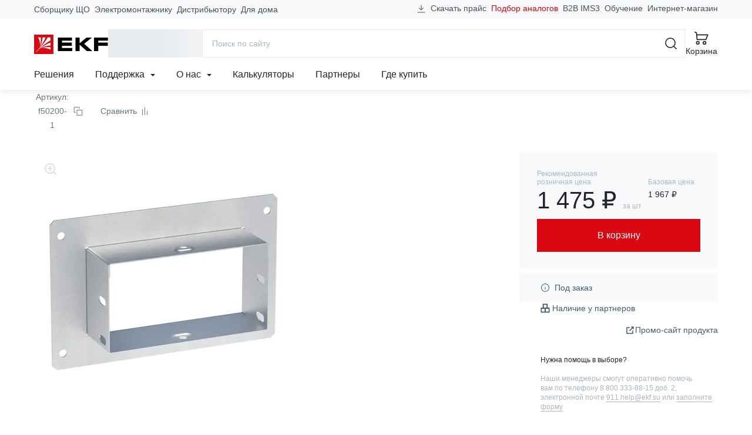

--- FILE ---
content_type: text/html; charset=utf-8
request_url: https://www.google.com/recaptcha/api2/anchor?ar=1&k=6LcsAAMnAAAAAJmMDI2ENCrvlw5lT7oaZkHmJDyy&co=aHR0cHM6Ly9la2Zncm91cC5jb206NDQz&hl=en&v=N67nZn4AqZkNcbeMu4prBgzg&size=invisible&anchor-ms=20000&execute-ms=30000&cb=z4k65geowvjp
body_size: 48613
content:
<!DOCTYPE HTML><html dir="ltr" lang="en"><head><meta http-equiv="Content-Type" content="text/html; charset=UTF-8">
<meta http-equiv="X-UA-Compatible" content="IE=edge">
<title>reCAPTCHA</title>
<style type="text/css">
/* cyrillic-ext */
@font-face {
  font-family: 'Roboto';
  font-style: normal;
  font-weight: 400;
  font-stretch: 100%;
  src: url(//fonts.gstatic.com/s/roboto/v48/KFO7CnqEu92Fr1ME7kSn66aGLdTylUAMa3GUBHMdazTgWw.woff2) format('woff2');
  unicode-range: U+0460-052F, U+1C80-1C8A, U+20B4, U+2DE0-2DFF, U+A640-A69F, U+FE2E-FE2F;
}
/* cyrillic */
@font-face {
  font-family: 'Roboto';
  font-style: normal;
  font-weight: 400;
  font-stretch: 100%;
  src: url(//fonts.gstatic.com/s/roboto/v48/KFO7CnqEu92Fr1ME7kSn66aGLdTylUAMa3iUBHMdazTgWw.woff2) format('woff2');
  unicode-range: U+0301, U+0400-045F, U+0490-0491, U+04B0-04B1, U+2116;
}
/* greek-ext */
@font-face {
  font-family: 'Roboto';
  font-style: normal;
  font-weight: 400;
  font-stretch: 100%;
  src: url(//fonts.gstatic.com/s/roboto/v48/KFO7CnqEu92Fr1ME7kSn66aGLdTylUAMa3CUBHMdazTgWw.woff2) format('woff2');
  unicode-range: U+1F00-1FFF;
}
/* greek */
@font-face {
  font-family: 'Roboto';
  font-style: normal;
  font-weight: 400;
  font-stretch: 100%;
  src: url(//fonts.gstatic.com/s/roboto/v48/KFO7CnqEu92Fr1ME7kSn66aGLdTylUAMa3-UBHMdazTgWw.woff2) format('woff2');
  unicode-range: U+0370-0377, U+037A-037F, U+0384-038A, U+038C, U+038E-03A1, U+03A3-03FF;
}
/* math */
@font-face {
  font-family: 'Roboto';
  font-style: normal;
  font-weight: 400;
  font-stretch: 100%;
  src: url(//fonts.gstatic.com/s/roboto/v48/KFO7CnqEu92Fr1ME7kSn66aGLdTylUAMawCUBHMdazTgWw.woff2) format('woff2');
  unicode-range: U+0302-0303, U+0305, U+0307-0308, U+0310, U+0312, U+0315, U+031A, U+0326-0327, U+032C, U+032F-0330, U+0332-0333, U+0338, U+033A, U+0346, U+034D, U+0391-03A1, U+03A3-03A9, U+03B1-03C9, U+03D1, U+03D5-03D6, U+03F0-03F1, U+03F4-03F5, U+2016-2017, U+2034-2038, U+203C, U+2040, U+2043, U+2047, U+2050, U+2057, U+205F, U+2070-2071, U+2074-208E, U+2090-209C, U+20D0-20DC, U+20E1, U+20E5-20EF, U+2100-2112, U+2114-2115, U+2117-2121, U+2123-214F, U+2190, U+2192, U+2194-21AE, U+21B0-21E5, U+21F1-21F2, U+21F4-2211, U+2213-2214, U+2216-22FF, U+2308-230B, U+2310, U+2319, U+231C-2321, U+2336-237A, U+237C, U+2395, U+239B-23B7, U+23D0, U+23DC-23E1, U+2474-2475, U+25AF, U+25B3, U+25B7, U+25BD, U+25C1, U+25CA, U+25CC, U+25FB, U+266D-266F, U+27C0-27FF, U+2900-2AFF, U+2B0E-2B11, U+2B30-2B4C, U+2BFE, U+3030, U+FF5B, U+FF5D, U+1D400-1D7FF, U+1EE00-1EEFF;
}
/* symbols */
@font-face {
  font-family: 'Roboto';
  font-style: normal;
  font-weight: 400;
  font-stretch: 100%;
  src: url(//fonts.gstatic.com/s/roboto/v48/KFO7CnqEu92Fr1ME7kSn66aGLdTylUAMaxKUBHMdazTgWw.woff2) format('woff2');
  unicode-range: U+0001-000C, U+000E-001F, U+007F-009F, U+20DD-20E0, U+20E2-20E4, U+2150-218F, U+2190, U+2192, U+2194-2199, U+21AF, U+21E6-21F0, U+21F3, U+2218-2219, U+2299, U+22C4-22C6, U+2300-243F, U+2440-244A, U+2460-24FF, U+25A0-27BF, U+2800-28FF, U+2921-2922, U+2981, U+29BF, U+29EB, U+2B00-2BFF, U+4DC0-4DFF, U+FFF9-FFFB, U+10140-1018E, U+10190-1019C, U+101A0, U+101D0-101FD, U+102E0-102FB, U+10E60-10E7E, U+1D2C0-1D2D3, U+1D2E0-1D37F, U+1F000-1F0FF, U+1F100-1F1AD, U+1F1E6-1F1FF, U+1F30D-1F30F, U+1F315, U+1F31C, U+1F31E, U+1F320-1F32C, U+1F336, U+1F378, U+1F37D, U+1F382, U+1F393-1F39F, U+1F3A7-1F3A8, U+1F3AC-1F3AF, U+1F3C2, U+1F3C4-1F3C6, U+1F3CA-1F3CE, U+1F3D4-1F3E0, U+1F3ED, U+1F3F1-1F3F3, U+1F3F5-1F3F7, U+1F408, U+1F415, U+1F41F, U+1F426, U+1F43F, U+1F441-1F442, U+1F444, U+1F446-1F449, U+1F44C-1F44E, U+1F453, U+1F46A, U+1F47D, U+1F4A3, U+1F4B0, U+1F4B3, U+1F4B9, U+1F4BB, U+1F4BF, U+1F4C8-1F4CB, U+1F4D6, U+1F4DA, U+1F4DF, U+1F4E3-1F4E6, U+1F4EA-1F4ED, U+1F4F7, U+1F4F9-1F4FB, U+1F4FD-1F4FE, U+1F503, U+1F507-1F50B, U+1F50D, U+1F512-1F513, U+1F53E-1F54A, U+1F54F-1F5FA, U+1F610, U+1F650-1F67F, U+1F687, U+1F68D, U+1F691, U+1F694, U+1F698, U+1F6AD, U+1F6B2, U+1F6B9-1F6BA, U+1F6BC, U+1F6C6-1F6CF, U+1F6D3-1F6D7, U+1F6E0-1F6EA, U+1F6F0-1F6F3, U+1F6F7-1F6FC, U+1F700-1F7FF, U+1F800-1F80B, U+1F810-1F847, U+1F850-1F859, U+1F860-1F887, U+1F890-1F8AD, U+1F8B0-1F8BB, U+1F8C0-1F8C1, U+1F900-1F90B, U+1F93B, U+1F946, U+1F984, U+1F996, U+1F9E9, U+1FA00-1FA6F, U+1FA70-1FA7C, U+1FA80-1FA89, U+1FA8F-1FAC6, U+1FACE-1FADC, U+1FADF-1FAE9, U+1FAF0-1FAF8, U+1FB00-1FBFF;
}
/* vietnamese */
@font-face {
  font-family: 'Roboto';
  font-style: normal;
  font-weight: 400;
  font-stretch: 100%;
  src: url(//fonts.gstatic.com/s/roboto/v48/KFO7CnqEu92Fr1ME7kSn66aGLdTylUAMa3OUBHMdazTgWw.woff2) format('woff2');
  unicode-range: U+0102-0103, U+0110-0111, U+0128-0129, U+0168-0169, U+01A0-01A1, U+01AF-01B0, U+0300-0301, U+0303-0304, U+0308-0309, U+0323, U+0329, U+1EA0-1EF9, U+20AB;
}
/* latin-ext */
@font-face {
  font-family: 'Roboto';
  font-style: normal;
  font-weight: 400;
  font-stretch: 100%;
  src: url(//fonts.gstatic.com/s/roboto/v48/KFO7CnqEu92Fr1ME7kSn66aGLdTylUAMa3KUBHMdazTgWw.woff2) format('woff2');
  unicode-range: U+0100-02BA, U+02BD-02C5, U+02C7-02CC, U+02CE-02D7, U+02DD-02FF, U+0304, U+0308, U+0329, U+1D00-1DBF, U+1E00-1E9F, U+1EF2-1EFF, U+2020, U+20A0-20AB, U+20AD-20C0, U+2113, U+2C60-2C7F, U+A720-A7FF;
}
/* latin */
@font-face {
  font-family: 'Roboto';
  font-style: normal;
  font-weight: 400;
  font-stretch: 100%;
  src: url(//fonts.gstatic.com/s/roboto/v48/KFO7CnqEu92Fr1ME7kSn66aGLdTylUAMa3yUBHMdazQ.woff2) format('woff2');
  unicode-range: U+0000-00FF, U+0131, U+0152-0153, U+02BB-02BC, U+02C6, U+02DA, U+02DC, U+0304, U+0308, U+0329, U+2000-206F, U+20AC, U+2122, U+2191, U+2193, U+2212, U+2215, U+FEFF, U+FFFD;
}
/* cyrillic-ext */
@font-face {
  font-family: 'Roboto';
  font-style: normal;
  font-weight: 500;
  font-stretch: 100%;
  src: url(//fonts.gstatic.com/s/roboto/v48/KFO7CnqEu92Fr1ME7kSn66aGLdTylUAMa3GUBHMdazTgWw.woff2) format('woff2');
  unicode-range: U+0460-052F, U+1C80-1C8A, U+20B4, U+2DE0-2DFF, U+A640-A69F, U+FE2E-FE2F;
}
/* cyrillic */
@font-face {
  font-family: 'Roboto';
  font-style: normal;
  font-weight: 500;
  font-stretch: 100%;
  src: url(//fonts.gstatic.com/s/roboto/v48/KFO7CnqEu92Fr1ME7kSn66aGLdTylUAMa3iUBHMdazTgWw.woff2) format('woff2');
  unicode-range: U+0301, U+0400-045F, U+0490-0491, U+04B0-04B1, U+2116;
}
/* greek-ext */
@font-face {
  font-family: 'Roboto';
  font-style: normal;
  font-weight: 500;
  font-stretch: 100%;
  src: url(//fonts.gstatic.com/s/roboto/v48/KFO7CnqEu92Fr1ME7kSn66aGLdTylUAMa3CUBHMdazTgWw.woff2) format('woff2');
  unicode-range: U+1F00-1FFF;
}
/* greek */
@font-face {
  font-family: 'Roboto';
  font-style: normal;
  font-weight: 500;
  font-stretch: 100%;
  src: url(//fonts.gstatic.com/s/roboto/v48/KFO7CnqEu92Fr1ME7kSn66aGLdTylUAMa3-UBHMdazTgWw.woff2) format('woff2');
  unicode-range: U+0370-0377, U+037A-037F, U+0384-038A, U+038C, U+038E-03A1, U+03A3-03FF;
}
/* math */
@font-face {
  font-family: 'Roboto';
  font-style: normal;
  font-weight: 500;
  font-stretch: 100%;
  src: url(//fonts.gstatic.com/s/roboto/v48/KFO7CnqEu92Fr1ME7kSn66aGLdTylUAMawCUBHMdazTgWw.woff2) format('woff2');
  unicode-range: U+0302-0303, U+0305, U+0307-0308, U+0310, U+0312, U+0315, U+031A, U+0326-0327, U+032C, U+032F-0330, U+0332-0333, U+0338, U+033A, U+0346, U+034D, U+0391-03A1, U+03A3-03A9, U+03B1-03C9, U+03D1, U+03D5-03D6, U+03F0-03F1, U+03F4-03F5, U+2016-2017, U+2034-2038, U+203C, U+2040, U+2043, U+2047, U+2050, U+2057, U+205F, U+2070-2071, U+2074-208E, U+2090-209C, U+20D0-20DC, U+20E1, U+20E5-20EF, U+2100-2112, U+2114-2115, U+2117-2121, U+2123-214F, U+2190, U+2192, U+2194-21AE, U+21B0-21E5, U+21F1-21F2, U+21F4-2211, U+2213-2214, U+2216-22FF, U+2308-230B, U+2310, U+2319, U+231C-2321, U+2336-237A, U+237C, U+2395, U+239B-23B7, U+23D0, U+23DC-23E1, U+2474-2475, U+25AF, U+25B3, U+25B7, U+25BD, U+25C1, U+25CA, U+25CC, U+25FB, U+266D-266F, U+27C0-27FF, U+2900-2AFF, U+2B0E-2B11, U+2B30-2B4C, U+2BFE, U+3030, U+FF5B, U+FF5D, U+1D400-1D7FF, U+1EE00-1EEFF;
}
/* symbols */
@font-face {
  font-family: 'Roboto';
  font-style: normal;
  font-weight: 500;
  font-stretch: 100%;
  src: url(//fonts.gstatic.com/s/roboto/v48/KFO7CnqEu92Fr1ME7kSn66aGLdTylUAMaxKUBHMdazTgWw.woff2) format('woff2');
  unicode-range: U+0001-000C, U+000E-001F, U+007F-009F, U+20DD-20E0, U+20E2-20E4, U+2150-218F, U+2190, U+2192, U+2194-2199, U+21AF, U+21E6-21F0, U+21F3, U+2218-2219, U+2299, U+22C4-22C6, U+2300-243F, U+2440-244A, U+2460-24FF, U+25A0-27BF, U+2800-28FF, U+2921-2922, U+2981, U+29BF, U+29EB, U+2B00-2BFF, U+4DC0-4DFF, U+FFF9-FFFB, U+10140-1018E, U+10190-1019C, U+101A0, U+101D0-101FD, U+102E0-102FB, U+10E60-10E7E, U+1D2C0-1D2D3, U+1D2E0-1D37F, U+1F000-1F0FF, U+1F100-1F1AD, U+1F1E6-1F1FF, U+1F30D-1F30F, U+1F315, U+1F31C, U+1F31E, U+1F320-1F32C, U+1F336, U+1F378, U+1F37D, U+1F382, U+1F393-1F39F, U+1F3A7-1F3A8, U+1F3AC-1F3AF, U+1F3C2, U+1F3C4-1F3C6, U+1F3CA-1F3CE, U+1F3D4-1F3E0, U+1F3ED, U+1F3F1-1F3F3, U+1F3F5-1F3F7, U+1F408, U+1F415, U+1F41F, U+1F426, U+1F43F, U+1F441-1F442, U+1F444, U+1F446-1F449, U+1F44C-1F44E, U+1F453, U+1F46A, U+1F47D, U+1F4A3, U+1F4B0, U+1F4B3, U+1F4B9, U+1F4BB, U+1F4BF, U+1F4C8-1F4CB, U+1F4D6, U+1F4DA, U+1F4DF, U+1F4E3-1F4E6, U+1F4EA-1F4ED, U+1F4F7, U+1F4F9-1F4FB, U+1F4FD-1F4FE, U+1F503, U+1F507-1F50B, U+1F50D, U+1F512-1F513, U+1F53E-1F54A, U+1F54F-1F5FA, U+1F610, U+1F650-1F67F, U+1F687, U+1F68D, U+1F691, U+1F694, U+1F698, U+1F6AD, U+1F6B2, U+1F6B9-1F6BA, U+1F6BC, U+1F6C6-1F6CF, U+1F6D3-1F6D7, U+1F6E0-1F6EA, U+1F6F0-1F6F3, U+1F6F7-1F6FC, U+1F700-1F7FF, U+1F800-1F80B, U+1F810-1F847, U+1F850-1F859, U+1F860-1F887, U+1F890-1F8AD, U+1F8B0-1F8BB, U+1F8C0-1F8C1, U+1F900-1F90B, U+1F93B, U+1F946, U+1F984, U+1F996, U+1F9E9, U+1FA00-1FA6F, U+1FA70-1FA7C, U+1FA80-1FA89, U+1FA8F-1FAC6, U+1FACE-1FADC, U+1FADF-1FAE9, U+1FAF0-1FAF8, U+1FB00-1FBFF;
}
/* vietnamese */
@font-face {
  font-family: 'Roboto';
  font-style: normal;
  font-weight: 500;
  font-stretch: 100%;
  src: url(//fonts.gstatic.com/s/roboto/v48/KFO7CnqEu92Fr1ME7kSn66aGLdTylUAMa3OUBHMdazTgWw.woff2) format('woff2');
  unicode-range: U+0102-0103, U+0110-0111, U+0128-0129, U+0168-0169, U+01A0-01A1, U+01AF-01B0, U+0300-0301, U+0303-0304, U+0308-0309, U+0323, U+0329, U+1EA0-1EF9, U+20AB;
}
/* latin-ext */
@font-face {
  font-family: 'Roboto';
  font-style: normal;
  font-weight: 500;
  font-stretch: 100%;
  src: url(//fonts.gstatic.com/s/roboto/v48/KFO7CnqEu92Fr1ME7kSn66aGLdTylUAMa3KUBHMdazTgWw.woff2) format('woff2');
  unicode-range: U+0100-02BA, U+02BD-02C5, U+02C7-02CC, U+02CE-02D7, U+02DD-02FF, U+0304, U+0308, U+0329, U+1D00-1DBF, U+1E00-1E9F, U+1EF2-1EFF, U+2020, U+20A0-20AB, U+20AD-20C0, U+2113, U+2C60-2C7F, U+A720-A7FF;
}
/* latin */
@font-face {
  font-family: 'Roboto';
  font-style: normal;
  font-weight: 500;
  font-stretch: 100%;
  src: url(//fonts.gstatic.com/s/roboto/v48/KFO7CnqEu92Fr1ME7kSn66aGLdTylUAMa3yUBHMdazQ.woff2) format('woff2');
  unicode-range: U+0000-00FF, U+0131, U+0152-0153, U+02BB-02BC, U+02C6, U+02DA, U+02DC, U+0304, U+0308, U+0329, U+2000-206F, U+20AC, U+2122, U+2191, U+2193, U+2212, U+2215, U+FEFF, U+FFFD;
}
/* cyrillic-ext */
@font-face {
  font-family: 'Roboto';
  font-style: normal;
  font-weight: 900;
  font-stretch: 100%;
  src: url(//fonts.gstatic.com/s/roboto/v48/KFO7CnqEu92Fr1ME7kSn66aGLdTylUAMa3GUBHMdazTgWw.woff2) format('woff2');
  unicode-range: U+0460-052F, U+1C80-1C8A, U+20B4, U+2DE0-2DFF, U+A640-A69F, U+FE2E-FE2F;
}
/* cyrillic */
@font-face {
  font-family: 'Roboto';
  font-style: normal;
  font-weight: 900;
  font-stretch: 100%;
  src: url(//fonts.gstatic.com/s/roboto/v48/KFO7CnqEu92Fr1ME7kSn66aGLdTylUAMa3iUBHMdazTgWw.woff2) format('woff2');
  unicode-range: U+0301, U+0400-045F, U+0490-0491, U+04B0-04B1, U+2116;
}
/* greek-ext */
@font-face {
  font-family: 'Roboto';
  font-style: normal;
  font-weight: 900;
  font-stretch: 100%;
  src: url(//fonts.gstatic.com/s/roboto/v48/KFO7CnqEu92Fr1ME7kSn66aGLdTylUAMa3CUBHMdazTgWw.woff2) format('woff2');
  unicode-range: U+1F00-1FFF;
}
/* greek */
@font-face {
  font-family: 'Roboto';
  font-style: normal;
  font-weight: 900;
  font-stretch: 100%;
  src: url(//fonts.gstatic.com/s/roboto/v48/KFO7CnqEu92Fr1ME7kSn66aGLdTylUAMa3-UBHMdazTgWw.woff2) format('woff2');
  unicode-range: U+0370-0377, U+037A-037F, U+0384-038A, U+038C, U+038E-03A1, U+03A3-03FF;
}
/* math */
@font-face {
  font-family: 'Roboto';
  font-style: normal;
  font-weight: 900;
  font-stretch: 100%;
  src: url(//fonts.gstatic.com/s/roboto/v48/KFO7CnqEu92Fr1ME7kSn66aGLdTylUAMawCUBHMdazTgWw.woff2) format('woff2');
  unicode-range: U+0302-0303, U+0305, U+0307-0308, U+0310, U+0312, U+0315, U+031A, U+0326-0327, U+032C, U+032F-0330, U+0332-0333, U+0338, U+033A, U+0346, U+034D, U+0391-03A1, U+03A3-03A9, U+03B1-03C9, U+03D1, U+03D5-03D6, U+03F0-03F1, U+03F4-03F5, U+2016-2017, U+2034-2038, U+203C, U+2040, U+2043, U+2047, U+2050, U+2057, U+205F, U+2070-2071, U+2074-208E, U+2090-209C, U+20D0-20DC, U+20E1, U+20E5-20EF, U+2100-2112, U+2114-2115, U+2117-2121, U+2123-214F, U+2190, U+2192, U+2194-21AE, U+21B0-21E5, U+21F1-21F2, U+21F4-2211, U+2213-2214, U+2216-22FF, U+2308-230B, U+2310, U+2319, U+231C-2321, U+2336-237A, U+237C, U+2395, U+239B-23B7, U+23D0, U+23DC-23E1, U+2474-2475, U+25AF, U+25B3, U+25B7, U+25BD, U+25C1, U+25CA, U+25CC, U+25FB, U+266D-266F, U+27C0-27FF, U+2900-2AFF, U+2B0E-2B11, U+2B30-2B4C, U+2BFE, U+3030, U+FF5B, U+FF5D, U+1D400-1D7FF, U+1EE00-1EEFF;
}
/* symbols */
@font-face {
  font-family: 'Roboto';
  font-style: normal;
  font-weight: 900;
  font-stretch: 100%;
  src: url(//fonts.gstatic.com/s/roboto/v48/KFO7CnqEu92Fr1ME7kSn66aGLdTylUAMaxKUBHMdazTgWw.woff2) format('woff2');
  unicode-range: U+0001-000C, U+000E-001F, U+007F-009F, U+20DD-20E0, U+20E2-20E4, U+2150-218F, U+2190, U+2192, U+2194-2199, U+21AF, U+21E6-21F0, U+21F3, U+2218-2219, U+2299, U+22C4-22C6, U+2300-243F, U+2440-244A, U+2460-24FF, U+25A0-27BF, U+2800-28FF, U+2921-2922, U+2981, U+29BF, U+29EB, U+2B00-2BFF, U+4DC0-4DFF, U+FFF9-FFFB, U+10140-1018E, U+10190-1019C, U+101A0, U+101D0-101FD, U+102E0-102FB, U+10E60-10E7E, U+1D2C0-1D2D3, U+1D2E0-1D37F, U+1F000-1F0FF, U+1F100-1F1AD, U+1F1E6-1F1FF, U+1F30D-1F30F, U+1F315, U+1F31C, U+1F31E, U+1F320-1F32C, U+1F336, U+1F378, U+1F37D, U+1F382, U+1F393-1F39F, U+1F3A7-1F3A8, U+1F3AC-1F3AF, U+1F3C2, U+1F3C4-1F3C6, U+1F3CA-1F3CE, U+1F3D4-1F3E0, U+1F3ED, U+1F3F1-1F3F3, U+1F3F5-1F3F7, U+1F408, U+1F415, U+1F41F, U+1F426, U+1F43F, U+1F441-1F442, U+1F444, U+1F446-1F449, U+1F44C-1F44E, U+1F453, U+1F46A, U+1F47D, U+1F4A3, U+1F4B0, U+1F4B3, U+1F4B9, U+1F4BB, U+1F4BF, U+1F4C8-1F4CB, U+1F4D6, U+1F4DA, U+1F4DF, U+1F4E3-1F4E6, U+1F4EA-1F4ED, U+1F4F7, U+1F4F9-1F4FB, U+1F4FD-1F4FE, U+1F503, U+1F507-1F50B, U+1F50D, U+1F512-1F513, U+1F53E-1F54A, U+1F54F-1F5FA, U+1F610, U+1F650-1F67F, U+1F687, U+1F68D, U+1F691, U+1F694, U+1F698, U+1F6AD, U+1F6B2, U+1F6B9-1F6BA, U+1F6BC, U+1F6C6-1F6CF, U+1F6D3-1F6D7, U+1F6E0-1F6EA, U+1F6F0-1F6F3, U+1F6F7-1F6FC, U+1F700-1F7FF, U+1F800-1F80B, U+1F810-1F847, U+1F850-1F859, U+1F860-1F887, U+1F890-1F8AD, U+1F8B0-1F8BB, U+1F8C0-1F8C1, U+1F900-1F90B, U+1F93B, U+1F946, U+1F984, U+1F996, U+1F9E9, U+1FA00-1FA6F, U+1FA70-1FA7C, U+1FA80-1FA89, U+1FA8F-1FAC6, U+1FACE-1FADC, U+1FADF-1FAE9, U+1FAF0-1FAF8, U+1FB00-1FBFF;
}
/* vietnamese */
@font-face {
  font-family: 'Roboto';
  font-style: normal;
  font-weight: 900;
  font-stretch: 100%;
  src: url(//fonts.gstatic.com/s/roboto/v48/KFO7CnqEu92Fr1ME7kSn66aGLdTylUAMa3OUBHMdazTgWw.woff2) format('woff2');
  unicode-range: U+0102-0103, U+0110-0111, U+0128-0129, U+0168-0169, U+01A0-01A1, U+01AF-01B0, U+0300-0301, U+0303-0304, U+0308-0309, U+0323, U+0329, U+1EA0-1EF9, U+20AB;
}
/* latin-ext */
@font-face {
  font-family: 'Roboto';
  font-style: normal;
  font-weight: 900;
  font-stretch: 100%;
  src: url(//fonts.gstatic.com/s/roboto/v48/KFO7CnqEu92Fr1ME7kSn66aGLdTylUAMa3KUBHMdazTgWw.woff2) format('woff2');
  unicode-range: U+0100-02BA, U+02BD-02C5, U+02C7-02CC, U+02CE-02D7, U+02DD-02FF, U+0304, U+0308, U+0329, U+1D00-1DBF, U+1E00-1E9F, U+1EF2-1EFF, U+2020, U+20A0-20AB, U+20AD-20C0, U+2113, U+2C60-2C7F, U+A720-A7FF;
}
/* latin */
@font-face {
  font-family: 'Roboto';
  font-style: normal;
  font-weight: 900;
  font-stretch: 100%;
  src: url(//fonts.gstatic.com/s/roboto/v48/KFO7CnqEu92Fr1ME7kSn66aGLdTylUAMa3yUBHMdazQ.woff2) format('woff2');
  unicode-range: U+0000-00FF, U+0131, U+0152-0153, U+02BB-02BC, U+02C6, U+02DA, U+02DC, U+0304, U+0308, U+0329, U+2000-206F, U+20AC, U+2122, U+2191, U+2193, U+2212, U+2215, U+FEFF, U+FFFD;
}

</style>
<link rel="stylesheet" type="text/css" href="https://www.gstatic.com/recaptcha/releases/N67nZn4AqZkNcbeMu4prBgzg/styles__ltr.css">
<script nonce="B2cO7UYrgyIi-72TRvVIFw" type="text/javascript">window['__recaptcha_api'] = 'https://www.google.com/recaptcha/api2/';</script>
<script type="text/javascript" src="https://www.gstatic.com/recaptcha/releases/N67nZn4AqZkNcbeMu4prBgzg/recaptcha__en.js" nonce="B2cO7UYrgyIi-72TRvVIFw">
      
    </script></head>
<body><div id="rc-anchor-alert" class="rc-anchor-alert"></div>
<input type="hidden" id="recaptcha-token" value="[base64]">
<script type="text/javascript" nonce="B2cO7UYrgyIi-72TRvVIFw">
      recaptcha.anchor.Main.init("[\x22ainput\x22,[\x22bgdata\x22,\x22\x22,\[base64]/[base64]/[base64]/[base64]/[base64]/[base64]/KGcoTywyNTMsTy5PKSxVRyhPLEMpKTpnKE8sMjUzLEMpLE8pKSxsKSksTykpfSxieT1mdW5jdGlvbihDLE8sdSxsKXtmb3IobD0odT1SKEMpLDApO08+MDtPLS0pbD1sPDw4fFooQyk7ZyhDLHUsbCl9LFVHPWZ1bmN0aW9uKEMsTyl7Qy5pLmxlbmd0aD4xMDQ/[base64]/[base64]/[base64]/[base64]/[base64]/[base64]/[base64]\\u003d\x22,\[base64]\\u003d\x22,\x22cijCpMKtEgE/[base64]/[base64]/Ch8Ojw5s6b1t4LcKeGT3CjBHCq0sBwp3DgsODw4jDsyXDgzBRGQtXSMKswrU9EMOOw6NBwpJiJ8Kfwp/DhMOLw4o7w6/CjxpBLxXCtcOow6dlTcKvw5/DmsKTw7zCkD4vwoJtbjUrSF4Sw45Twr13w5pTOMK1H8Oaw4jDvUhNN8OXw4vDq8O5JlF3w6nCp17DiWHDrRHCiMKRZQZIAcOORMOlw6xfw7LCvGbClMOow43CqMOPw50sR3RKVMOZRi3CtsO1MSgqw5EFwqHDpMOZw6HCt8OnwqXCpzlcw7/CosKzwrR2wqHDjD92wqPDqMKSw7RMwpscNcKJE8OFw6/Dlk5wQzB3wrTDtsKlwpfCiXnDpFnDtSrCqHXCogbDn1k2wrgTVgfCgcKYw4zCqMKawoVsLyPCjcKUw53DkVlfGcKMw53CsTZkwqN4Ongywo4fDHbDikYzw6oCEHhjwo3CqlotwrhgKcKvezjDiWPCkcOjw6/DiMKPS8KZwoswwoHCrcKLwrlAAcOswrDCisKHBcK+RDfDjsOGOTvDh0ZHIcKTwpfCl8OSV8KBVsKmwo7CjWfDmwrDpj3CnR7Ck8OqIioAw7FGw7HDrMKeJW/DqlrCgzsgw4HCnsKOPMKmwqcEw7NywqbChcOcbcOuFkzCtsKaw47DlznCp3LDucKQw7lwDsO5W00RccKOK8KOKcKlLUYcDMKowpAiKGbChMK7Q8O6w58OwpsMZ39Xw59LwqXDr8Kgf8KAwp4Iw7/DhMKnwpHDnWAkRsKgwo/Dr0/DicO0w6MPwot7woTCjcObw7jCqShqw5ZbwoVdw4/CogLDkXBEWHVoF8KXwq0CUcO+w7zDn0nDscOKw4NJfMOob0nCp8KmPSwsQCIswrt0wqV8NGnDi8OTV3LDnMKBKHUIwqpBIMOmw5zCpB7CmlvCsyPDhcKJwofCuMOOZsKySE/DlXBgw6tDcMONwrs9w78GD8O0FCrDhcKnVMKxw5XDnMKMdm06VcKawoTDjlFCwr/Ckx7CicOXBMOwPyHDoSvDnQzCoMOeGH7CuSxrwqVzLW94AMKDw4ZKDcKAw4/[base64]/CgT3DucO+WgjCvxhRB2pES8KaHz7CicOnwq41wo4Ew6UPJsK4w6vCtMOMwqjDkFHCpBs8IcKKDMOHFFjCocKROC0XcsKuRXNwQBLDkMOpw6vDjGjDnsKTwrJQw54Awp0dwoYibl3CqsObH8KSHMKnJsKQH8O6wqQow4EBQmI/EkoIw4HCkGPCk1cAwr/[base64]/[base64]/Cv3N1w5tNw5jCjQvDvMKHw5fDmgMJHsK7w7TDpsO3GMOxw7kxw63DmcO1w7PDhMOEwqHDkMOqFBd4GhZZw6EwI8OlK8KJRAJDUhENw4DDvcOyw6lhwpbDmBIMwr9cw73DozTColQ/wpbCmCTDncKkXix3RTbCh8KfY8O/[base64]/DtjxqcyFMNcOKeQlZw40hM8KFwpRiwrEKC1Exwp8Xw4TDncKbFsOXw7LDpTLDlF8KfHPDlcKPATN+w7XCvWPCj8KKw4YARS3DpcKsMmXCusOKEnVwb8KkWcOEw4JwQmrDksO0w5bDkQjDtcKoRcKgRcO8ZcKlITh/G8KJwrHDqlIqwoYPPVbDvQzCqzHCpcKpAAsbwp3DjMOMwqjCk8OQwrohwpE+w4cDw5lSwq4EwozDtsKLw7Q7wp9ibUvCjsKrwrxHw7NHw6AbGsOvFMOjw4PCnMOXw6djcH/[base64]/DigNywqsJR8KUASXCisOiw7kPSXtswqEZw79kQMOcwo4KAmLDmTYSwoRyw64ce3wrw43DjcOWRHHCtXrDuMKQfsOiScKhAFVuTsKvwpTCpsKfwpRpQ8Kvw7dQLgYTZwbDmsKFwrJ9wpI7NMK7w48aFRtnJQTDoS5/wpTCu8Kyw5XCnWt1wqImYjzDjcKeHXVfwpnCjsKgewhOKmLDm8OKw7Qqw7fCsMKfMXlfwr59UsKpdMKmXAjDixEKw5Jmw7zCusKONcOMRkYVw7nCtVdkw5TDjsOBwrjCokwAZQ7CrsKuw6ljDCtpP8KOHDBjw5suwr8nQQ/DicO8AsKlw7hyw6UHwro6w40Vwokow63CjUTCk2ErDcOPABILZMONdcK9JCfCtBgKAG1FOyYpL8KewpRmw7NfwoTCmMOVJ8K4YsOUw6bCg8OLXGvDjsKcw7XDmhMvwodrw6/DqsOkMsK1U8O/[base64]/LcKZw4TCvMOLZMKdwozDulfCtgrChwzCg8KGdhkewoUsdHQLw6PDpVomRR7ClcKaTMKsAXfDlMOiZcOLScKAdVPDkRHCgsOfQkkKfMOMYcK9wpPDrW3Dk0oawrrDpsOyUcOaw7/[base64]/CuWLDhGDDkB/CnAHDkMOqcwpSwpbCuSkEwqfCncOBDDPDnMOsdsK3wodYTMKqw6ZpGRzDoFzDuFDDpxVRwpBFw5kmAsKkw7c6w41HcxZGwrTCjTnDnkNvw6xhXzDCmsKOTisJwq9zSsOVTMK/w5nDtsKRYlBjwoEXwqAoFcKbwpIzO8KnwpR6QsK0wr5tTMOjwoQCJcKiFsOTA8KBO8OObcKoEQ3CtMK+w49xwr3DpBHCoU/CvMKowqM5dVEvB3/Ct8OKwofCkiDCosK3RcKCHgM6aMK8wqdlGMO7wrMGZ8O1wp5hVsOeKcOswpYLI8OJIsOqwr/[base64]/bS7DjjMaXsOJWTY2asK7w6gdw5rDnsO8Ri/DnxvCgRPCoMOUBATCnsO7w6LDvXHCi8OUwp/DqhMIw4PCg8OgJBpjwp8tw6QbIxLDv1lOCcOawr9pwrTDvRs3wqhaYcOqeMKrwr/CrcK+wr7CpHN8wq1Iwr3Cv8O1woPDq2fDksO9UsKBwr/CuyBiPkkaPizCk8KNwqU6w5lWwoEBLcKlAMKDwpXDuiXCtQUpw5xMEkfDicObwqVeXB1oL8Klw4wPZcO7FVInw5xCwo1zKz7Cg8ODw6/[base64]/WkdxfMO6OGFIcWDDhGrCkcOWwq/[base64]/DpSfDvMKRwrEFw4LDtMKkAzE/NwcAwp9/A8K+wrTDosO2w6VuZcORwqsLeMO8w5sLdMOyYXLCpsKGLg7ClsKqaVlgDsKYw7FMdlo0P2DDiMOJX04ONzfCn0oTw5LCqAVOwqLChhnDhxdew4bClMKleR/CgMOLacKBw4tfZsOkwpx3w4lCwpbClcOXwpEzSwDDhsOcKHUAwq/CljJxN8OjQRjChW07YWLDi8KCdH/[base64]/[base64]/Ck8K/VRItSgnDo2zDqcOYCsKoY27Cu8KwHVMSQMOOWXPChsKZOsOTw4B7QU9Aw6DDp8KlwpXDhCkIw5jDtsKLPcKSJcOEemTDmjJ3ATzChFXDtR7DlRwIwr1JBMOlw6d2N8OGVsKwJsOewrRJJzfDv8Kjw49RCsO+wopMwqvCkD1fw7/DoRtofyRZLVLCi8K8wrMgwprDq8Odw7RSw4bDtXomw7cWCMKNY8Ood8KgwpfCi8KKLCTClwM1wpM1wrk8wolDwptRBMKYw47CqTkvMsKzBGbCrMKBK2HCqmhmfRPDsgbDs33DncKFwqhJwqxxEAfDqzgTw7vCi8KZw7s1acKMejbDlj/Dj8Oxw601XsOuw4p4dsOUwojCjcK/w6XDiMKywoIPw5EJQcOdwrEQwrPCkhpGHcOKw5TCt31zwpHDncKCAVdKw78nwo7ClMKEwq46esKDwrcCwqTDicOMKMKQHcK1w7Y3Hz7Cj8Ovw5YiDTTDhnfChSMNwoDChhI0w4vCu8OHKsKbJC4Yw4DDj8OzIm/Dg8KDISHDq3bDtj7DiiQ0VsOdBMOCZsOfw4k4w787wpLCnMKmwrPCn2nCq8Ozw6IHwonDv1/DhlRcNQ45HBHCt8K4wqleKcO8wqJXwooFwqAdf8Kkw43Cj8O4dQtPJ8Oowrpkw5TDiQRNLcKvYkPCkcOfGMKpfMO8w5BpwpNUesOkYMK/McKawpzDg8K/w67DncOhfBLDkcOdw4QzwpnDvxNWw6Z0wo/Dn0JdwqnCgHRhwojDmMK7DCd4M8KEw64yFVDDolfDm8ObwoY9wpPCmkrDrMKKw4cGegYrwqQEw6LDmsKsUsK/wq/Dm8K8w7Eiw4vCgsOcwq4xKsKiwp8Iw7DCkR8jCgBcw7PDr2cBw57Co8K7asOnwp5dTsOyU8OnwrUtwozCpcO7w6jDpUPDrkHCtXfDlwfDisOtb2TDicOIw5ppb3HDhyrCg2TDvQHDjB8cwrfCucKgFG8TwowGw7/[base64]/Cm0PCnsKDGcOePXhEdWQcwo3DjcO1w65awr87wqoQw5gyD1t5NEccwr/Cg0VeKsOFwpPCoMKAVw7DhcKMe2MEwqweLMO9w5rDocO/w6JLK2ILwpJRVMKtXGrCn8K3wrUHw6jDnMOhKcKyMMObScOVXcKQw7DDm8KmwrnDgjfDvcOSS8KRw6UrECvCoFzCk8OgwrfCu8KPwoTDllXCs8OLw7x0SMKaPMK3VyZMwq4Yw7RGaWQbVcOmBAbCpCjCgsOoYDTCownDlGooG8ORwr/[base64]/[base64]/Cv0oaVsK5eDhawqzCujHCvsO/dcOOc8Ouw5HChsKIb8KowqHDssO6wo5IYVILwpnCpMK6w6pXeMOud8K9w4peRMKzwqN6w73CocOiV8KMw7PDsMKRJ1LDpwPDkMKgw6jCg8KrQHNcEcOMWMK4woMMwrEUA2gBDClSwrLCllvCocO6Ug/[base64]/IcOnw6DCmsOvw7fDmRDDvilLwq5RcMORworCh8OVYcK/w6LDpsO8Pj41w6/DtMOwJMKpfsKBwrkDVsO/LMKQw4xZLcKZXylAwpjCl8OeCygvFsKlw5rDpEl1VyjCgsOKFMOXXl8oVWTDpcKvHSFmWUN1JMKQQVHDqMK9ScK5EMONwr7Dl8OcZmHDsXBwwqzDhcOhwp7DkMORf1LCqnvDt8OCw4FCMQ/Dl8OAwqvCj8OEJ8Kmw6d8H1jDuyBEExDCmsOJTj/CvWvCiS8HwrM3WmLCrlMrw4LDhwYJwqvCuMOZw4TCjRnChcKAwpRcw4HDm8KiwpM6w41Vw4/DgRfCgcOeCUsJXMKJEQg7J8OUwobDjMOdw5PCgcOCw4DChMK5WlbDlMODwpXDlcOVPlEHw4l7ciZzJsONHMOaW8KzwpF1w6B/BwNTwp3DqV4Kwr89w5HDrQsLw4zDgcK3wq/Cmn1BdHkhaTDDjMKRFyINw5wicsOJw51iWcOBNcKGw4jDnjrDpcOhw4nCsEZVwoPDpxrCiMKiOcKuwoDCrEhFw51FQcOdwpBIXnvCmUAaMMOQwrrCq8O3w4rCp19/woBneCDDmV/DqU/DosO/Pydow5/Cj8Ofw63DpMOGwpPCi8OOXBTCpsOWwoLCqEIBw6bCkH/DrsKxXsKzwrrDkcO3eRPCrEXCo8OnV8Ktwp/CqGJzw6/[base64]/U8O6QXfDkBnCp8Oqwo5YagnCrsKHNBIpASrDpcKYw59Uw4/[base64]/w7HCvyfDosKAIMORw7DDrcKtwq4LeWDChWzDsT4fw4pHwprDn8K8w67CmcKAw4fDvT9wWsKtUWECVWnDj1Adwp3Ds3XCr0/ChMOmw7Y2w4Yfb8KXecOFcsKTw7Z8HinDkMKswpdkRsO5aRnCtMKwwr3Dm8OpVkzDpREoVcKIw4rCsWbCp0/CpDrCjcKNLMOFw4p7KMO7Rw4YOMOaw7TDtMObw4ZUSWPDtMO/w67Co0zDpDHDqlsRF8OwFsOYwqPCnsOmwq7DuCHDmMKCQ8KoLHXDoMK8wqV2Q2zDsjXDhMK3eiBYw4Jrw6dvw5Fkw7/Cu8OoUMOIw7bDmsOZSwoRwocvw6NLR8O/XXp2wpNVwpjClsOOfw1hLMOJw6zCpsOGwq3ChikmBsOdOsK8WCcRfHnCmnAkw7TDt8OXwpnCgsKGw4jDisKqw6UqwpHDrx8/wqIlJzlJRcO/w5jDmiLCoyPCryk+w5jCgsOIFEnCnSNNWXzCmmvDpGUuwoZkw4DDrMKHw6nDq0nCnsKuw43CrMK0w7MUNsOwIcKjFnlaN31AacKDw4lywrAswookw44aw4NDwqMIw53DkMOWAQxEwrUwewrDnsKxA8Kqw5nCs8KkI8OHLSDChh3DkcK/SlvCkMOnwr/ClcOePMOZWsKzLMOGdhTDqcOCSREtwqZCMsOLw7MZwoXDtcK7Kj1zwpkVfsKNX8K7LBjDjk/Do8Khe8KCUcO0X8K9dn1Aw4wEwostw4BBYcKLw5XCi0fDhsO/w7bCvcKbw7rCvsKsw6vClsO+w5HDoD0rUHlicsK6wow6b2rCjxzDiC7CkcK9SsKiwqcAbMK0SMKtUcKIdG9ydsO0EAsrFEXCinjCpyw1BcOZw4bDjsKrw6Y8GV/Djnwew7PDvw/CggNxwo7DvsOZIgTCnhDCi8OWLkXDqF3Ci8K1CMOtTcKSw5PDhsKYw4gxw6/CpcKOaX/DqmPCmFnCsBBUw4vCgxMQRlNUDMOpPcOqw5PDlsKrQcOwwokmNMKrwprDkMKQwpfDucK+wp3CtTTCuBDCkG9PIl7DtTTChxDCjsOQA8KJIGcPKFnCmsOzL1XDicO/w7PDvMOhByAfwrvDl1/DpcKbwq18w5oeVcONGMKXM8KHESrCgVrDo8OfZ3Nfw7Nkw7lzwpvDvHAUYVJtJMO0w6xIdyHCm8K9RcK7HcONw6lPw6vDuQ3Cr2/CsAjDkcKjGMKAPFRrLjJKW8KmFsOjB8OLOHEZw67CqHXDr8OrXcKQwrfCk8OGwpxZZ8KiwqjChiDClMKvwqLCjApywqVdw7fCucOiw7/ClH/Dti4nwq/DvMKbw7YFwr3DkxgWw7rCt0lFAMODGcOFw69Ww5xGw5PCisOUOhtyw4pSwrfCiVbDg1nDhWjDgkYMw41sM8KXXmPDoTs5ZlokX8KRwoDCulRow6fDgsO/w4rDlnFvI39vwr7CsV3Dm3R8HFtNHcKAw4IbKcOhw5rDkFgTbcORw6jCnsKiN8O5P8Olwr4ad8OACzoOaMOVwqbDmsKpw7I4w6sZSS3CowTCvcOTwrTDk8OgcAZRd0w5P3PCkmHCoDnDvAp6wrrDlX/CgnTDg8KTw4UWw4UiMTseJsO+w67ClEgkwrDDvx1QwoLDoBAtw4VVw7pxw7sowoTCiMO5cMOqwr9SRVpBw4nCn17Cm8OvEyhdw5XDpzYbEsOcPCtiRzF5LcKKwozDqsOTIMKjwrHDhQzCmx3CrjUPw6jCsSLDhQLDpsOWTl8lwrTDrhnDlj/ChcKcZBoMVcOvw5psKyrDssKvw6/Co8KMe8O3wo1pe1gZEB/Cti/DgcO8SsKXLHvCnEEKL8KLw49Bw5BRwpzDusO3w47CiMKwOcO6WUrDssOYwovDuARdwp5rFcKLw5kMbsKkKg3DrUzCkwA/IcKDQVTCvcK4wpnCixXDnXzCvMKZeGhhwrrDhifCmXDDtTtOAMKhasONfmfDl8KEwpDDpMKcOy7CnWoSK8O0CMOtwqh3w6nCu8OyLMK7wq7CvS3CoUXCtlQMFMKGfTIOw7/CiANEYcOywqXCrCfDs39OwrEqw742Nx/DtWzDiW7CvTrDu03CkibCtsOJw5EgwrN1woXCil1+wrBqwprCvmTDocK/w5jDgMOLWsOZwrB6Gx5swq/[base64]/wr7DvkUawpHDmQTDqMOywqdXw5XDmMODaXPCr8KrCFDDny7CqsOTJS7CjcOuw7DDo38vwqx5w6UFAsKJAgh3ZCRHwqpTwrPCqxwpfsKSIsKbXcKowrjCgMOpWVrCmsKqKsKiM8KQw6JNw6lCw6/Dq8OjwqoMwpnDhMK9w7gdwpTDjxTDpRsBwrMMwqNhw6vDpCxSaMKVw5fDkMK1W1YBHcOQw4t/woPCtCAiw6fDgMO2wqnCssKNwqzCncK0GMKVwqpqwqIDwp4Dw7XCrCpNwpPCpArDrxHDvRRTTsKGwp1cwoA8AcOZwqzDhcK9VhvCjgoCUTLCkMO1McOowpjDthDCq34TP8KLw6Ziw7xyFzUlw7DClsKLMMO8WMOswopNwqfCulLCl8KiewbDpR/Dt8Olw79vYDzDjWBqwpwjw5MxHGLDpMOJw4hBJyvClsKxSHXDr1Ibw6PCoiDCkRPDvQUVw73DihXCskZfDkA3w6/CqD/DhcKLVS81Y8OXK3DCn8ONw5PDqA7Co8Kgc1Nxw50RwqpoUzTDuSzDksOLw6gEw6bClxnChAV4wp7DlglbHEM+woYKwp/DrsOwwrR1w7JqWsO4V1QZJQh+aErCtsKhw7I8wo0+w7/DpcOoKcKwQMKTA33Cvm7DtMOFUAM/GGlew7wJIm7DksKHeMKwwrfDglvCk8KYwp/DqsKOwpPCq37Ch8KvclDDrMKrwp/DhMKaw5zDpsOzNSnCgW/DpsOWw6zCt8OUHMKKwprDixkcPisJQ8OecVJ0KsO4BcOvVEVzwoXCiMO/bsOQREUjw4DCh2Ymwrg2PcKawoXCo00Pw6IZDsKtw7PCuMOCw4vDksKWDMKZWwNHCSXDlsO4w6oYwr9xTnsHwrvDt0bDsMKbw73CjcOgwoDCqcOQwo0jecKZVizDrFLDo8OawoQ/[base64]/ecOrwp7DlQXDoMOFcsOfMsOxGMKlwphWQyYucyRoRBBIw7rDqxpzUStow4kzw50Tw53CiDsZdGdrA2rDhMKKwp11Dgsga8KRw6LDhhfCqsO1KH/CuA52K2R0wr7Cm1cwwqEUOlLCrsOTw4DCqirCvVrDhmsjwrHDnsOCw7tiwqx4fhfCu8K1wqnCjMOlZcOOWcKEwodPw49odAXDk8OawpDChigSTnXCs8OECcKrw78LwozCp0BfM8OUIcKEPEPChmw0EmHDrA3DocO7wqgkacKzasO5w4BjOsOYIMO/w7rCsEPCi8OVw4QYY8OnaSw2KMOBw6HCvcKlw7LCtVtaw4ZmwpLDhUQwKj5dw6nChj7DumEXTBAyKR0mw5rCjhBhC1FxKcKAwrt/[base64]/CpQPDgz7CmHdHw7fCssK4BsK/UsKYRlhewp8ZwrN5UxnDrUpUw5rDl3TCklxew4XDmxzCvAVRw7jCvyYlw5gXwq3DkjbDomcowoXCuDl2OiwuZHLDomIVDMO7D2jCgcOMGMOJwphCTsK1wqjCk8KDwrfDnjDDnW0gGDZQCSo9w4DDg2ZAWiLCnmoewoTCjMOkw45ASMO+w5PDmnguHsKeNR/CsXnCtW4ywpPCmsKPPzZpw4LDlRnCoMOLG8K/w5UKwp0/w5wGd8OdRsKsw4jDnMKZDDJVw4nDh8KHw5Q5WcOHw7vCsy3CiMKFw6Q/w6rDgMK8wrDDv8KAw6HDnMOxw6NRw4jDrcOLKn0iY8KTwpXDqcOyw70lOQszwopfUlvDoh3Cv8OUwovDsMKtd8O4RFbDiSgmwqo9wrcCwonCiWfDsMK7SxjDn27DmMK5wonDhBDDtn/Ci8OXw7x0EBHDqTAQwq4Zw5NYw5wfd8KILBBnwqXCu8KIw7/ClQHCjwvCmG3Dlj3DpEciUcOmXARKCcK6wrPCkxA7w7HChznDq8KNCsKoIV3DkcK9w6LCpTzDhhklw5nCqAIQfUJNwq9OSMOyB8KJw6PCnW7DnFfCtsKSXsK/[base64]/PT0AwqjDhlvDv8O/[base64]/w64swozDoMOXeMKYOMOZwqtcw53ClcKRcsKAU8KocsKHNX0XwpLDpcKgAB3Cs2/DncKcfWAEKzwGBlzCssKiI8KYw5ILM8KRw7hqIWHClCXCpVbCgV7DrsKxYjnDtMKZGcKZw4N5Z8KQGU7CrsOROXwidMK9K3J1w4p3a8KzfjTDjMO/[base64]/[base64]/ZEBiwrpRwqh7w6bDosO9UEAMw67Cg8Kbwr/DhsK7wqnDl8OlXQ/CgBk+McKLwrHDsFRWwqtfNjbDtAFzwqXCs8OTRErCgMO8dsKDw4PDtztLbsO8wpTCjwJoD8OFw6I0w4Jgw6/DvTrCsTUuEsOGw70rw682w7AtYcOxDhvDlsKtw5IwbsKxNcKqKRjDrcK8BUI8w6g5w73CgMK8YD3Cq8KUS8OHZsKHW8KqZMKdOsKcw47CrSADwrdKeMOsLcKkw6Bcw4tNUcOhWsKMUMOdCsK8w48JIEvCtn/Dl8OFwpvDt8ONTcKvw7vDp8Kjw7JiNcKVB8OmwqkCwp9wwoh6wq9iwoHDgsOBw5/DtW9nQ8O1B8Klw55AwqbCv8KiwpY5eC0bw4DDll1VLT/CjGkmOsKdw6kRwrvCmjJbwrLDogPDu8O5wrjDhcO5w7XCkMK1wqpKYsKDDx/CpsOQMcKxYcKYwp4MwpPDvEp4w7XDh3lowpzClm8iIyvDjlXDsMKHwr7Dh8Kow51ED3Jbw5HDv8OgV8OOw7NswoHCnMOVw6jDrcKrPsOSw6DCtGd7wooBXgkdw7csR8O2DhN7w4YYwoPCmmQ5w4vCp8KLKCwjXyDDmC3Cn8OUw5bClsKewolKGxZ6wo/DvhXCvMKLXToiwoPCm8K9w4E0GWE7w4LDr1nChcK2wrMhU8K7W8KbwrHDr3bDl8OKwoZDw4kJAMOpw6QUZsK/w6DCnMKZwqbCtV3DlMK8woEQwqNQwrJOecOGw7MuwrPClhdFAkfDnMORw5snPzQRw53DqBXCm8Knw58Pw7/DrRbDpwBlFVDDmFTDpzwnKGXDgS/ClMOAw5jCg8KTw5MFSMO/ecOcw4zDlwbCp1XCijHDixnDv2DCusOzw797wrFjw7IuYyTCjcOiwrzDuMKiw4XDpHLDmsK4w6ZMODFuwpg4w44eSgDDkcOHw7kyw6F3MxXDs8K6YcK8W3kpwrNlBkzCmMKgwoLDo8OEX2/CtC/CncOfX8KvIMKpw4TCoMKSAEFPwrnCg8KUDMKWQjTDuWPCicORw6AHNm3DhyTCkcOyw57DlHwgb8KRwp0Cw6ILwrMmTCFgBjgZw5rDuTEwKMKDwoZPwq9jwrbCssKMw4TDsFYUwpwNwpwQb0opwpZ2wp8UwojDthENw53CkcO/w7dQLMOFG8OGwpAQwofCohvDscOww57DvsK/[base64]/wqfDtsKTw7XCpsOWDU7CpwnDlA3Dsk4UOcOcLQMvwqrCosKYDMOYKHgOSMKGw4oPwp3Dp8OtUcOzcUzDkgPCkcOKOcOsXMKSw78Twq/CsjN7X8Kcw6cUwqFCwpJZw5B8w5IJw7nDgcOvWlDDo3BmDwPChU3DmD4/WygmwpU3w7TDsMO2wrBofsK1Lw1UJMOJMMKSS8KuwphMwpFOW8O/Xltzwr3CpsOBwrnDki1UVjjCiTRBCMK/MWfCsVHDnlTChsKQasOdw6jCgsOQVsOcVF/DjMOqwp51w7A6TcOXwqLDghnCmcKnRg9ywpI5wpvCjBDDlgLCuDwdwpkXGxXCnsK+wqLDiMOMFMOqwr/CuSrDnSNyZljCpxsyNWF/wpzChMOdF8K9w54uw5zCrl7CksO5MkrDpMOIwqPCkGgLw5ISwrHChTDDhcOtw7NawqoWEFvDiHTCvsKxw5ATw6TCscKGwqbCicKlCCM5woDDpTlSI0/Cg8K4EsOeEsK+wqFwaMOjOcK1wo8sLwFnA1wiwpzDsCLCoCE6UMOPLEnClsK7NBfDs8KIL8OFw6VBLnnDnApCfhnDqE5iw5ZrwqPDjjU8w4YWecOsDw1vPcKSw6tSw69eEAJ9BcOww5ZrQcKzfMKEcMO1YzrCgMOIw4dBw5/Do8O3w67Dr8OFaiDDnsK2JsOmMcKBHnXDhS3DqsK+w6zCssOwwpllwqDDvsO9w57CssO6V3toEMKGwqBww47DhVpcfXvDlUYSVsOKw4HDr8Kcw7A0QcOaHsOXbMOcw4TCsAZQA8O3w6fDlV/Dt8OjTjwuwonDoz5zE8OwXkTCrMKxw6t/[base64]/DlcKPYWdGUcKwwqU0wrnDizLDsVnDlcKCwolUVDsDa1YYwopWw7ANw4Ruwq18HWBVP0TDgy85wp5/wqNsw73CicO7w7TDpibCg8KDERrDqDTDg8KPwqZEwokObyfChMK3MFhkQ2g+EyDDqWtGw47CnsOzF8Oac8K6YSoBwpo9w4vDhcO2wq8cMsOTwpNAWcOdw5YWw6NRJDspw5DDk8Onw6zCgcO6TcOIw5YdwoLDt8OxwrNRwrMbwqzDoA4/YxbDosKxc8KCwpRlZsOdSsK1Si/DpsOqMVU8woHDj8KPY8KlS33DgzrChcKyZsK7NMOKXsOSwrAJw47Ds1Nsw5wdWMK+w7rDpMOtaiYPw43CosOLTsKUb2ITwoJgVsO8wo9KLMKGHsOgwrQ/w4rCq08fDMKTEMKlN1nDqMOuVcOKw4bClAsLay0ZX1YHXSgyw5TCiBR7OcOhw7PDucOwwpLDhMOmbcONwrvDj8ORw4DDqh9jc8KndgbDj8OKw50Ew7rDpsOCY8Kbaz3Dsg7ClExPw7/Cl8Kxw5VnE20KEsOEKFLCu8OgwoDDlHpPX8ODUmbDsiNew6vCoMKFMhXDtXMGwpHCkgnDhxkMCBLCrTUCRAkvI8OXw6DDlirCiMKjZD1bwqJZwoDDpE06RcKTZTTDliw9w4/Cj1c8Y8KTw4TDmwJjdTnCn8OATDsrVx/Cskp0wrwFw4oLIQZ8wrB6KcOeW8O8MghDU0Jzwp3CocO2b3XCuyAqDXfDvlduHMKRB8KqwpNPG1w1w5Ulw7jDng/Ds8KSw7NJQH/Cn8KxFlPDnhsEw6ErCWV3VT15w7DCmMKGw6HDn8OJwrnDp1XDh1dWM8Knwq1vZ8K5CG3Chzp9wqPCvsK9wr/DvMO3wq/DlSzCrVzDhMOWwpZ0w7/CiMKrD0EVSMOdw5jCjljDvwDCuCbDrsK4DxpjIGMDH0Ubw4RSw7YKwrzDmMK5wqc1woHDtAbCuyTCriYqWMK/Gk8MIMKkOsOuwpbDnsKpLlIHw6bCusOIwqxrwrLDs8KjTGbDnsK9RS/[base64]/CtcOBEMKKVcOfG8Klw4bCqcKXw59pDi9Mw4PDtMONw5/DkcK5w5kTY8KVX8OMw7J6w5zDhHHCpMK+w47Cg1DDpkB5NirDpMKow4pJw6rDp1nDiMO5JsKMGcKaw6DDssO/[base64]/ChUHCgMOBwp4kwqF4w7pbw4/CqF7Dm2/CnDjCsm/DmcOQW8OywpbCq8O3wrvDqsO0w5jDqGYFA8O3f0DDkAEGw5nCsWVuw7t9NWDCuBTCr3/[base64]/DqExewqQ7ScK/DgPDiMOqw5gRw7bCqUY/w47CinVvw4bDkRwKwroAw6EkBH3CjcOuAsOBw4siwo/DpcK+w5zCqGvDgMKpSsKxw63CjsK+dMOlwrbCgULDqsOqOHTDjH8sesOQw5zChcKBLQ5Vwr9awo8OKGYtZMOiwoDDrsKrw63Cr23Co8Oww7hsGA/CjMK3QMKCwqDCuAg6wqHClMOowo92D8Opw5wWUMKvf3rCgsKiDVnDsnDDjXbDsBTDhcOew4czw6zDsl5EESZCw5rCnFTDizZfOk0yJ8OgcMKMTlrDjcO9PEFRXwPDinnDusOYw4gJwqzDssKVwrUlw7sXw4LCvynDqMKkY3TCnVPClmIQw4fDpMOHw6dFfcKMw4/[base64]/DuEXDqUXDkcKTw6fDq8OafcOAc1vDmcKjQmoGEsK/w7hTFgfDlURFEMKSw5PClMO/ecORw53CqmDDo8K3w5YCwrfCuiHDkcO/wpdZw64pw5zDoMKjQ8OTw4Imw7XDgQ/DoR9kw4LChwLCoHTDgcOeDMOENsOzA0Vrwp1IwqIKwpjDtktjWxE7wpBHLsOzCjgfwr3CkT8HOhnDtsOzS8OTwr9cwrLCpcO3bsO7w6TCqsKNRgvDv8ORPcOAw7jCrUIIwoppw6PDosKvOwgnwpjCviMSw5rCmkbCoWh6TkjClsKfwq/CnDdKwovDucKXMXd0w43DqwQHwpnCk3cIw4bCt8KOZcKfw6lQw7kORsKxEEbDrcK/RcKtOQnDt3AVU2RKZ2DDlEQ9F1TDkcKeBl4GwoVawrEUXFdtR8K2wpHCjEvDgsOdcBLDvMKxKFk+wq1kwoZyeMKSZcOcwrc/[base64]/w60Ew4lbw7jDgsKww7YZTsKxLTMjw4Fuw5vChMKZeCo3GyQTw41ewqICwqXCoGjCt8KwwrYOLMKSwqPDnEjCtDfDpMKKBDzCsQVbDjPDhcK+WCc5ODPDscObTQRlVsKiw6dIGcOPw7fCjg3DjBV+w7tMIkdiwpQgVGLDiVbCvynDhsOlw5rCgyEVKkDCiVRrw4/[base64]/CgsOfOsO+SHRVw6/DtTPCi8OqwrPChcOeRcKVw5LDkj8bSsK4w6XCqsKQDcKNw7TCtcOmAMKOwrJaw794dRQCXMOTR8K6wpp3wqJkwp5kfGB3IibDrkHDvMOvwqApw7NJwqLDoWR5DF/[base64]/wo3DhMKQwrQjMlBBExFPwq/Cq8KjwojDg8KaBMOeEMKZwoHDg8KjC29Zwp44w6NmTgxmw5nCu2HChxVzKsOMw5BFYWcuw6nDo8ODIm3CqnIgJGZNb8KxYMKswr7DicOowrYdB8OXwonCksOKwqttKkUhXsOrw4pyfMKVCwvCv3jDokBKfMO5w5/DmFsabTk7wqnDgRk/wpHDhSY7ZSZfDsOABDNbw4fDtmnCkMKXJMKDw7fCkDpuwqJcJXEhdH/Co8Oyw6EFwqjDg8ORZF1bS8OcYTrCujPDqsKDQFNgIGzCmMKsGBZvYBEcw7pNw5vDrmbCk8OIGsKmVVTDsMOGFRDDi8KHMScyw47CnUfDjsObw73DjcKJwpETw5rCmMOMPS/DoE7ClEA9woU+wqTCtGpIw7PCvWTCnzlXwpTDjxAZKsOIw5fCkDzCggpDwqUEw6/CtcKaw71EPmE2A8K0GMK7BsO0wqFVw7vCicOsw4cCMhIFCsKQAREWOXBsw4TDlDbDqTJud04gw7PDnGR/wqbDjEdAwrrDth/Dm8K1PMKGVVg1wqLCrMKzw6PDvcOZw7jCvcOOwprDjsOcwr/DqlHClWYow5YxwpLDpGrCv8OuHwl0Ex8Xw6RTBXZ4wpRtIcOpC05YTR/[base64]/ComXCukDCo8O0FsKhw5tyL0vDjcO5wrkKKyvCnsOXw77CgSvDgMOzwoPDisKAcXRYC8K2BQnDqsKZw4ZCbcKQwpRKwpskw5TCjMOcH03CvsKyTAg3GMOIw4xoPUtnTQDCgmHDoyk6w5MlwpBNCT4KIsOSwoBWPQ3CsVfCtlcTw4h1YDLClcO2LU/DocKiXVTCqMKxwqhiFVB/TwNhLUDCjMOCw4zCk2rClsOdZcOvwqMSwpkFTsKVwqsnwpjCgMKBQMK2w5Rgw6tVfcK9Y8Oxw4wxBcKiCcOFwodtwpchbC9ACRQ/VcKuw5DDpgTCkiFiMUXCpMOdwqrDo8Kww63DjcKSciUnw4ViH8OONhrDisKhw4Jfwp/ChMOWAMKLwqnCkX4DwpnCqMO1w4FFGxR3wqjCusK/ZSh5RTvClsOww43CkTxfbsK3w67DocK7wrDCs8KfbDbDl13CrcOVDsOCw45aXXM3RxHDrW5VwpHDuylmesK1w4/[base64]/DhD4mw5AEw7J5d8KPO1DCm8OKAsKDwoLDsMOPwqAMRGHDgG7DsDUOwr0ow6XCl8KAQV/[base64]/CuMKBV8ORasOZbFkWHQrDgcOiSMOJw7TDqDTDs2VGJG3DrB9OZVg8wpLCjinDo0LDplfCicOKwq3DusOSQ8OgKcO0wqZQYUAdT8KYwoLDuMKtQcO9Lg1lK8OSw5Vqw7PDrGpfwoHDqcOmwrEuwrtmwoPCsynCnEzDkmrClsKSRsKiRRJEwq/DnGPDsxUZeUTCmH/[base64]/w67CpwPDk8Ofw5UqaQ3DisOLexdmFMKkw4Y6w7wiOgpZw5cMwr9GfgHDhRIGCsKbCsO5dcK6woQTwotRwr3DukpOE1HCoFE8w75TKntjIMKqwrXDpDEYOV/CiWLCr8OHBMOWw7zDhsOWZxINLxh6cTXDikvClX3DvhoDw7Nkw5VVwo93DQ1sAsOsZTRlwrdmMBDDlsKxT3HDscKWVMKyN8O7wrDCkcOhw7giw7IQwrk4bcOESsKXw5vCssOtw60xK8Kzw5J1w6bCtcOEHMO4w6Z6wrYTaWhsGBgkwoLCt8KtQMKnw5spwq/DqcKoIcOgw5PCuCrCgXHDkS0Ywp8ALsOLw7bDs8KDw6vDmRjCswQvHsKkR0QZw6vDrcOrP8OEw6RpwqFvwq3DvyXDhsKbAMKPTURWw7VKw41YFEIEwogiwqTCogFpw4gHYsKRwpvDr8Onw41Of8K4EhZfwqo4QsOTw43DjhrDgGM7ACJGwrsuwpDDpsK6w6zDusKQw7/[base64]/Cq8Oae8O3M8KJw7TDm8OfLMOqw6JFBcO2NnTCrzwWw48lWsOEecKrcGw0w6sNfMKAHGDDtsKnLDjDucKjNsORV0TCgmZtHhHDggHDomkbJcOURHcnw7zDnxHCgcO+wq4Mw5lawoHDm8O2w4ldaTfDi8O0wq/Dq0fDk8K0OcKnw5vDlGLCsFvDkcKow7fCrCRAPcKoIynCiUbDt8O7w7jCuBc1UUjDkHbDscOrBsOww4zDpibDs07CmltjwpTCm8OvZ2DDnRUCTyvCmcOpB8KjJE3DgwbCicKAY8KURcO/wpbDrQYYw6rDo8OqFxc/woPDugjCo0NpwoVxw7PDp3V4EijChgzDgRkWDyHDnh/CiAjDq23Dv1YOOy4YHGrDlFwdM2wQw4VkU8KZcnMPfUPDkHs+wqZdfcKjc8OmZyt/U8OEw4PCnnBPK8KncMOjMsOpw7c/w7IIwqzCg3gkwpJlwovCoi7Co8OWVV/CqwAVw6zCncOawoF8w7d7w4tJEMKmwpNkw6jDjXjDo1E5UT53wrHCr8KZRsO2bsO3b8OOw6TCi0rCrDTCqsK4fmkgTU/DtGFuLMKRHhRIV8KDGsK/[base64]/CpMKPWmxHwqLDpXrDv0jCpkN1woHDpsO/wq/DgTpiw6o3EsOTFsOjw4LDncOnT8O5bMOJwo3DosKaJcO5KcKQBMOpwo7CvsK+w6s3wqDDpwksw6Zqwp4bw78mwpPDmC/DpxrDrMO3wrXCm0Q4wojDusOYGVJhwq3Dl2fCiDXDs0LDqypgwqIUw5Mpw6AyDAhDN0VQGcOeBcOfwocnwofCgw1weBkawoTCkcOyP8KEQGUHw7vDtcKBw4XChcODwo1ywr/[base64]/Dn8O7w4LCuMKHDcKxw7x2wpjDnn7CkSlwD0pbwpjDsMORw5zCpMKZwpQXwoR2PcKMRVLCosKcwrkEworCinjDmm48w4vDv29EecOhw63Cr0N9w4MeMMK3w51IfzZ9Z0RwYsKWPncabsKqwpgKXig/w6d0w7HDpcO/[base64]/H8O2wovDnG5+b1jDqsKdGXnCpBQPcsObw6XDqMODZhDDkz7ClMOmBMKuCGjDosKYOsOfw4LCoRx2worDvsOmXsKBPMOCwrjCtHdiHgXCjgXCl0wow6Mbw4/Dp8KyW8OTOMKswp1keWZPwrfDt8K/w7DDr8K4wp9/NUdACMO0dMOkwr15LAVxwo4kw5/DmMOLwoo4w4DDqww8wp3Co1g1w5bDuMOOD2PDn8Oowq97w7/DvWzCkXrDiMKQw4xHworCvFvDkMO8wooSX8OVXl/Dm8KSw7weIMKeIcKfwoNGw40pCsOawrhqw5wBPCHCrj8zwqR7YB7CmBF7GAHCgxPCvnUJwosnw5rDs18GfsOTQcKjNz/CocOPwoTCr007wqDDiMOtJcO9MMOdXQAQwrjDssKdF8K/w6IAwqQ+wp3DlDPCvW0wTl52fcONw6RWF8Oyw7PCrMKuw6ggVwtGwqHDoxnCjcOlYnVCWhHCthjClyB5YEtTw7LDuW1GbcKtW8O1BkfClsOOw57DpxPCssOiKVfCgMKAwqR4w7wyciYWeBXDqMOSGcOwKjpXN8Kgw7xvwp/CpTfDv1dgwrLCpMOaXcOBK1PDnw99w4VDwqnDo8KPTULCllF3FsO9wqnDrcOWR8O1wrTCoFvDsE83VcKFMARjAsKDaMK5wp4cw7Ibwp3ChsKXw7/Cmm1vw6fCn1FDFMOnwqAYLMKjIGMyTsOXw4XDqMOkw4jCiXPCp8Ksw4PDmwPDoF/DgB3DicKoAGTDpy/DihPCrRtfwqwrwolowq7CizUZwpzDonN/w5bDqgzCnkrCmTjCpMKfw4wXw4fDrcKJEh3CoXLDvUdECljDg8ORwq/DocOxGcKZw7EIwpnDhmJ3w5zCtCVGTMKUw6HCqMKKHsKGwr46wofDtsODXcKdwr/CjDbCmMKVFWZYLS1bw4bCphPCo8Opwpt1w43CkMKEwozCucKuw7h1JCA4wokJwrl4OwQRH8KJLFDDgyFZTMOGwp8Ww6lMw5vCuQPDrMKvP1vDusKCwr9ow7x0AcOrwqzDpXloVcK/[base64]/wpfCi3XDpcKRb8OHwp4CMDl2UghUH2Fqw7zDr8OvRnpFwqLDu2sdw4czVMO2wpvCosKMw5fDqGQbfCY/TTJQNktXw6fCgjsKAsKDw7IIw7bDly5/UsKLCsKUQsK4wrDCgMOfBmpbTwHDnmcqFsOJLlXCvA1Bwp3DuMOdVsKYw73DvGrCp8Opwp9MwqJ6ZsKMw6LDiMKbw69Qwo/DrsKfwr/DlSzCuz3CkELCpsKLw5rDvUDClMKzwqvDocKOAmoLw6w8w5xObcKaR1XDksKsUCzDscKtC2rCm1zDhMK2GsOcSnElwq3DpWUaw7gawr80wofClHPDnMKWOsK6w54ObB0KNcKbEQ\\u003d\\u003d\x22],null,[\x22conf\x22,null,\x226LcsAAMnAAAAAJmMDI2ENCrvlw5lT7oaZkHmJDyy\x22,0,null,null,null,1,[21,125,63,73,95,87,41,43,42,83,102,105,109,121],[7059694,583],0,null,null,null,null,0,null,0,null,700,1,null,0,\[base64]/76lBhn6iwkZoQoZnOKMAhnM8xEZ\x22,0,0,null,null,1,null,0,0,null,null,null,0],\x22https://ekfgroup.com:443\x22,null,[3,1,1],null,null,null,1,3600,[\x22https://www.google.com/intl/en/policies/privacy/\x22,\x22https://www.google.com/intl/en/policies/terms/\x22],\x22IhXoh7nrq/rgAWYCc6qaL2Ke2WfHYeoii72McyzvJkk\\u003d\x22,1,0,null,1,1769916344343,0,0,[209,208],null,[24,169],\x22RC-fd4cKC9GLnW8NQ\x22,null,null,null,null,null,\x220dAFcWeA7dnLtRoDaBs_hzpS6XEsUFs3Wp_GIZEbT9nl1517jY8n4swvevTgR9seI5JhR4-xG_6u8WQ2kXYgtQFSWy_jJmGEWQNw\x22,1769999144266]");
    </script></body></html>

--- FILE ---
content_type: text/css; charset=UTF-8
request_url: https://ekfgroup.com/_nuxt/css/app.72af9ae.css
body_size: 77994
content:
.nuxt-progress{background-color:#db0812;height:2px;left:0;opacity:1;position:fixed;right:0;top:0;transition:width .1s,opacity .4s;width:0;z-index:999999}.nuxt-progress.nuxt-progress-notransition{transition:none}.nuxt-progress-failed{background-color:red}:root{--blue:#4b72ff;--indigo:#6610f2;--purple:#6f42c1;--pink:#e83e8c;--orange:#ff7124;--yellow:#fe0;--green:#3aa952;--teal:#20c997;--cyan:#17a2b8;--gray:#6c757d;--gray-dark:#343a40;--primary:#db0812;--secondary:#455b71;--success:#3aa952;--info:#4b72ff;--warning:#ff7124;--danger:#ff4a4a;--light:#f8f9fa;--dark:#343a40;--white:#fff;--black:#000;--gray-100:#f8f9fa;--gray-120:#f4f7fa;--gray-200:#e9ecef;--gray-300:#dee2e6;--gray-400:#ced4da;--gray-500:#adb5bd;--gray-600:#6c757d;--gray-700:#495057;--gray-800:#343a40;--gray-1000:#131517;--red:#ff4a4a;--brand:#c10006;--brand-light:#ff141a;--error-200:#ff2530;--breakpoint-xs:0;--breakpoint-sm:576px;--breakpoint-md:768px;--breakpoint-lg:992px;--breakpoint-xl:1240px;--breakpoint-xxl:1360px;--breakpoint-xxxl:1480px;--font-family-sans-serif:"Golos Text",sans-serif;--font-family-monospace:SFMono-Regular,Menlo,Monaco,Consolas,"Liberation Mono","Courier New",monospace}*,:after,:before{box-sizing:border-box}html{-webkit-text-size-adjust:100%;-webkit-tap-highlight-color:rgba(0,0,0,0);font-family:sans-serif;line-height:1.15}article,aside,figcaption,figure,footer,header,hgroup,main,nav,section{display:block}body{background-color:#fff;color:#212529;font-family:Golos Text,sans-serif;font-size:1rem;font-weight:400;line-height:1.5;margin:0;text-align:left}[tabindex="-1"]:focus:not(:focus-visible){outline:0!important}hr{box-sizing:content-box;height:0;overflow:visible}h1,h2,h3,h4,h5,h6,p{margin-bottom:1rem;margin-top:0}abbr[data-original-title],abbr[title]{border-bottom:0;cursor:help;text-decoration:underline;-webkit-text-decoration:underline dotted;text-decoration:underline dotted;-webkit-text-decoration-skip-ink:none;text-decoration-skip-ink:none}address{font-style:normal;line-height:inherit}address,dl,ol,ul{margin-bottom:1rem}dl,ol,ul{margin-top:0}ol ol,ol ul,ul ol,ul ul{margin-bottom:0}dt{font-weight:700}dd{margin-bottom:.5rem;margin-left:0}blockquote{margin:0 0 1rem}b,strong{font-weight:bolder}small{font-size:80%}sub,sup{font-size:75%;line-height:0;position:relative;vertical-align:baseline}sub{bottom:-.25em}sup{top:-.5em}a{background-color:transparent;color:#db0812}a,a:hover{-webkit-text-decoration:none;text-decoration:none}a:hover{color:#91050c}a:not([href]):not([class]),a:not([href]):not([class]):hover{color:inherit;-webkit-text-decoration:none;text-decoration:none}code,kbd,pre,samp{font-family:SFMono-Regular,Menlo,Monaco,Consolas,Liberation Mono,Courier New,monospace;font-size:1em}pre{-ms-overflow-style:scrollbar;margin-bottom:1rem;margin-top:0;overflow:auto}figure{margin:0 0 1rem}img{border-style:none}img,svg{vertical-align:middle}svg{overflow:hidden}table{border-collapse:collapse}caption{caption-side:bottom;color:#adb5bd;padding-bottom:.5rem;padding-top:.5rem;text-align:left}th{font-weight:500;text-align:inherit;text-align:-webkit-match-parent}label{display:inline-block;margin-bottom:.25rem}button{border-radius:0}button:focus:not(:focus-visible){outline:0}button,input,optgroup,select,textarea{font-family:inherit;font-size:inherit;line-height:inherit;margin:0}button,input{overflow:visible}button,select{text-transform:none}[role=button]{cursor:pointer}select{word-wrap:normal}[type=button],[type=reset],[type=submit],button{-webkit-appearance:button}[type=button]:not(:disabled),[type=reset]:not(:disabled),[type=submit]:not(:disabled),button:not(:disabled){cursor:pointer}[type=button]::-moz-focus-inner,[type=reset]::-moz-focus-inner,[type=submit]::-moz-focus-inner,button::-moz-focus-inner{border-style:none;padding:0}input[type=checkbox],input[type=radio]{box-sizing:border-box;padding:0}textarea{overflow:auto;resize:vertical}fieldset{border:0;margin:0;min-width:0;padding:0}legend{color:inherit;display:block;font-size:1.5rem;line-height:inherit;margin-bottom:.5rem;max-width:100%;padding:0;white-space:normal;width:100%}@media(max-width:1200px){legend{font-size:calc(1.25rem + .33333vw)}}progress{vertical-align:baseline}[type=number]::-webkit-inner-spin-button,[type=number]::-webkit-outer-spin-button{height:auto}[type=search]{-webkit-appearance:none;outline-offset:-2px}[type=search]::-webkit-search-decoration{-webkit-appearance:none}::-webkit-file-upload-button{-webkit-appearance:button;font:inherit}output{display:inline-block}summary{cursor:pointer;display:list-item}template{display:none}[hidden]{display:none!important}.img-fluid,.img-thumbnail{height:auto;max-width:100%}.img-thumbnail{background-color:#fff;border:1px solid #dee2e6;padding:.25rem}.figure{display:inline-block}.figure-img{line-height:1;margin-bottom:.5rem}.figure-caption{color:#6c757d;font-size:90%}.alert{border:1px solid transparent;margin-bottom:1rem;padding:.75rem 1.25rem;position:relative}.alert-heading{color:inherit}.alert-link{font-weight:700}.alert-dismissible{padding-right:4rem}.alert-dismissible .close{color:inherit;padding:.75rem 1.25rem;position:absolute;right:0;top:0;z-index:2}.alert-primary{background-color:#fcebec;border-color:#fcebec;color:#720409}.alert-primary hr{border-top-color:#f9d5d7}.alert-primary .alert-link{color:#410205}.alert-secondary{background-color:#f0f2f4;border-color:#f0f2f4;color:#242f3b}.alert-secondary hr{border-top-color:#e1e5e9}.alert-secondary .alert-link{color:#11161b}.alert-success{background-color:#eff8f1;border-color:#eff8f1;color:#1e582b}.alert-success hr{border-top-color:#ddf0e1}.alert-success .alert-link{color:#113218}.alert-info{background-color:#f1f4ff;border-color:#f1f4ff;color:#273b85}.alert-info hr{border-top-color:#d8e0ff}.alert-info .alert-link{color:#1b2a5e}.alert-warning{background-color:#fff4ed;border-color:#fff4ed;color:#853b13}.alert-warning hr{border-top-color:#ffe4d4}.alert-warning .alert-link{color:#58270d}.alert-danger{background-color:#fff1f1;border-color:#fff1f1;color:#852626}.alert-danger hr{border-top-color:#ffd8d8}.alert-danger .alert-link{color:#5d1b1b}.alert-light{background-color:#feffff;border-color:#feffff;color:#818182}.alert-light hr{border-top-color:#e5ffff}.alert-light .alert-link{color:#686868}.alert-dark{background-color:#efeff0;border-color:#efeff0;color:#1b1e21}.alert-dark hr{border-top-color:#e2e2e4}.alert-dark .alert-link{color:#040505}.alert-white{background-color:#fff;border-color:#fff;color:#858585}.alert-white hr{border-top-color:#f2f2f2}.alert-white .alert-link{color:#6c6c6c}.alert-black{background-color:#ebebeb;border-color:#ebebeb;color:#000}.alert-black hr{border-top-color:#dedede}.alert-black .alert-link{color:#000}.alert-gray-100{background-color:#feffff;border-color:#feffff;color:#818182}.alert-gray-100 hr{border-top-color:#e5ffff}.alert-gray-100 .alert-link{color:#686868}.alert-gray-120{background-color:#fefeff;border-color:#fefeff;color:#7f8082}.alert-gray-120 hr{border-top-color:#e5e5ff}.alert-gray-120 .alert-link{color:#666768}.alert-gray-200{background-color:#fdfdfe;border-color:#fdfdfe;color:#797b7c}.alert-gray-200 hr{border-top-color:#ececf6}.alert-gray-200 .alert-link{color:#606162}.alert-gray-300{background-color:#fcfdfd;border-color:#fcfdfd;color:#737678}.alert-gray-300 hr{border-top-color:#edf3f3}.alert-gray-300 .alert-link{color:#5a5c5e}.alert-gray-400{background-color:#fbfcfc;border-color:#fbfcfc;color:#6b6e71}.alert-gray-400 hr{border-top-color:#ecf1f1}.alert-gray-400 .alert-link{color:#525557}.alert-gray-500{background-color:#f8f9fa;border-color:#f8f9fa;color:#5a5e62}.alert-gray-500 hr{border-top-color:#e9ecef}.alert-gray-500 .alert-link{color:#424547}.alert-gray-600{background-color:#f3f4f5;border-color:#f3f4f5;color:#383d41}.alert-gray-600 hr{border-top-color:#e5e7e9}.alert-gray-600 .alert-link{color:#202326}.alert-gray-700{background-color:#f0f1f2;border-color:#f0f1f2;color:#262a2d}.alert-gray-700 hr{border-top-color:#e2e4e6}.alert-gray-700 .alert-link{color:#0f1011}.alert-gray-800{background-color:#efeff0;border-color:#efeff0;color:#1b1e21}.alert-gray-800 hr{border-top-color:#e2e2e4}.alert-gray-800 .alert-link{color:#040505}.alert-gray-1000{background-color:#ececec;border-color:#ececec;color:#0a0b0c}.alert-gray-1000 hr{border-top-color:#dfdfdf}.alert-gray-1000 .alert-link{color:#000}.alert-red{background-color:#fff1f1;border-color:#fff1f1;color:#852626}.alert-red hr{border-top-color:#ffd8d8}.alert-red .alert-link{color:#5d1b1b}.alert-brand{background-color:#faebeb;border-color:#faebeb;color:#640003}.alert-brand hr{border-top-color:#f5d7d7}.alert-brand .alert-link{color:#310001}.alert-brand-light{background-color:#ffeced;border-color:#ffeced;color:#850a0e}.alert-brand-light hr{border-top-color:#ffd3d5}.alert-brand-light .alert-link{color:#560609}.alert-error-200{background-color:#fee;border-color:#fee;color:#851319}.alert-error-200 hr{border-top-color:#ffd5d5}.alert-error-200 .alert-link{color:#580d11}.alert-info span{color:#212529}.alert-secondary{background-color:#f8f9fa}.alert-gray-120{background-color:#f4f7fa;border-color:#f4f7fa;color:#495057}.alert-gray-800{background-color:#343a40;border-color:#343a40;color:#fff}.container,.container-fluid,.container-lg,.container-md,.container-sm,.container-xl,.container-xxl,.container-xxxl{margin-left:auto;margin-right:auto;padding-left:.75rem;padding-right:.75rem;width:100%}@media(min-width:576px){.container,.container-sm{max-width:540px}}@media(min-width:768px){.container,.container-md,.container-sm{max-width:744px}}@media(min-width:992px){.container,.container-lg,.container-md,.container-sm{max-width:960px}}@media(min-width:1240px){.container,.container-lg,.container-md,.container-sm,.container-xl{max-width:1188px}}@media(min-width:1360px){.container,.container-lg,.container-md,.container-sm,.container-xl,.container-xxl{max-width:1320px}}@media(min-width:1480px){.container,.container-lg,.container-md,.container-sm,.container-xl,.container-xxl,.container-xxxl{max-width:1424px}}.row{display:flex;flex-wrap:wrap;margin-left:-.75rem;margin-right:-.75rem}.no-gutters{margin-left:0;margin-right:0}.no-gutters>.col,.no-gutters>[class*=col-]{padding-left:0;padding-right:0}.col,.col-1,.col-10,.col-11,.col-12,.col-2,.col-3,.col-4,.col-5,.col-6,.col-7,.col-8,.col-9,.col-auto,.col-lg,.col-lg-1,.col-lg-10,.col-lg-11,.col-lg-12,.col-lg-2,.col-lg-3,.col-lg-4,.col-lg-5,.col-lg-6,.col-lg-7,.col-lg-8,.col-lg-9,.col-lg-auto,.col-md,.col-md-1,.col-md-10,.col-md-11,.col-md-12,.col-md-2,.col-md-3,.col-md-4,.col-md-5,.col-md-6,.col-md-7,.col-md-8,.col-md-9,.col-md-auto,.col-sm,.col-sm-1,.col-sm-10,.col-sm-11,.col-sm-12,.col-sm-2,.col-sm-3,.col-sm-4,.col-sm-5,.col-sm-6,.col-sm-7,.col-sm-8,.col-sm-9,.col-sm-auto,.col-xl,.col-xl-1,.col-xl-10,.col-xl-11,.col-xl-12,.col-xl-2,.col-xl-3,.col-xl-4,.col-xl-5,.col-xl-6,.col-xl-7,.col-xl-8,.col-xl-9,.col-xl-auto,.col-xxl,.col-xxl-1,.col-xxl-10,.col-xxl-11,.col-xxl-12,.col-xxl-2,.col-xxl-3,.col-xxl-4,.col-xxl-5,.col-xxl-6,.col-xxl-7,.col-xxl-8,.col-xxl-9,.col-xxl-auto,.col-xxxl,.col-xxxl-1,.col-xxxl-10,.col-xxxl-11,.col-xxxl-12,.col-xxxl-2,.col-xxxl-3,.col-xxxl-4,.col-xxxl-5,.col-xxxl-6,.col-xxxl-7,.col-xxxl-8,.col-xxxl-9,.col-xxxl-auto{padding-left:.75rem;padding-right:.75rem;position:relative;width:100%}.col{flex-basis:0;flex-grow:1;max-width:100%}.row-cols-1>*{flex:0 0 100%;max-width:100%}.row-cols-2>*{flex:0 0 50%;max-width:50%}.row-cols-3>*{flex:0 0 33.3333333333%;max-width:33.3333333333%}.row-cols-4>*{flex:0 0 25%;max-width:25%}.row-cols-5>*{flex:0 0 20%;max-width:20%}.row-cols-6>*{flex:0 0 16.6666666667%;max-width:16.6666666667%}.row-cols-7>*{flex:0 0 14.2857142857%;max-width:14.2857142857%}.row-cols-8>*{flex:0 0 12.5%;max-width:12.5%}.row-cols-9>*{flex:0 0 11.1111111111%;max-width:11.1111111111%}.row-cols-10>*{flex:0 0 10%;max-width:10%}.row-cols-11>*{flex:0 0 9.0909090909%;max-width:9.0909090909%}.row-cols-12>*{flex:0 0 8.3333333333%;max-width:8.3333333333%}.col-auto{flex:0 0 auto;max-width:100%;width:auto}.col-1{flex:0 0 8.33333333%;max-width:8.33333333%}.col-2{flex:0 0 16.66666667%;max-width:16.66666667%}.col-3{flex:0 0 25%;max-width:25%}.col-4{flex:0 0 33.33333333%;max-width:33.33333333%}.col-5{flex:0 0 41.66666667%;max-width:41.66666667%}.col-6{flex:0 0 50%;max-width:50%}.col-7{flex:0 0 58.33333333%;max-width:58.33333333%}.col-8{flex:0 0 66.66666667%;max-width:66.66666667%}.col-9{flex:0 0 75%;max-width:75%}.col-10{flex:0 0 83.33333333%;max-width:83.33333333%}.col-11{flex:0 0 91.66666667%;max-width:91.66666667%}.col-12{flex:0 0 100%;max-width:100%}.order-first{order:-1}.order-last{order:13}.order-0{order:0}.order-1{order:1}.order-2{order:2}.order-3{order:3}.order-4{order:4}.order-5{order:5}.order-6{order:6}.order-7{order:7}.order-8{order:8}.order-9{order:9}.order-10{order:10}.order-11{order:11}.order-12{order:12}.offset-1{margin-left:8.33333333%}.offset-2{margin-left:16.66666667%}.offset-3{margin-left:25%}.offset-4{margin-left:33.33333333%}.offset-5{margin-left:41.66666667%}.offset-6{margin-left:50%}.offset-7{margin-left:58.33333333%}.offset-8{margin-left:66.66666667%}.offset-9{margin-left:75%}.offset-10{margin-left:83.33333333%}.offset-11{margin-left:91.66666667%}@media(min-width:576px){.col-sm{flex-basis:0;flex-grow:1;max-width:100%}.row-cols-sm-1>*{flex:0 0 100%;max-width:100%}.row-cols-sm-2>*{flex:0 0 50%;max-width:50%}.row-cols-sm-3>*{flex:0 0 33.3333333333%;max-width:33.3333333333%}.row-cols-sm-4>*{flex:0 0 25%;max-width:25%}.row-cols-sm-5>*{flex:0 0 20%;max-width:20%}.row-cols-sm-6>*{flex:0 0 16.6666666667%;max-width:16.6666666667%}.row-cols-sm-7>*{flex:0 0 14.2857142857%;max-width:14.2857142857%}.row-cols-sm-8>*{flex:0 0 12.5%;max-width:12.5%}.row-cols-sm-9>*{flex:0 0 11.1111111111%;max-width:11.1111111111%}.row-cols-sm-10>*{flex:0 0 10%;max-width:10%}.row-cols-sm-11>*{flex:0 0 9.0909090909%;max-width:9.0909090909%}.row-cols-sm-12>*{flex:0 0 8.3333333333%;max-width:8.3333333333%}.col-sm-auto{flex:0 0 auto;max-width:100%;width:auto}.col-sm-1{flex:0 0 8.33333333%;max-width:8.33333333%}.col-sm-2{flex:0 0 16.66666667%;max-width:16.66666667%}.col-sm-3{flex:0 0 25%;max-width:25%}.col-sm-4{flex:0 0 33.33333333%;max-width:33.33333333%}.col-sm-5{flex:0 0 41.66666667%;max-width:41.66666667%}.col-sm-6{flex:0 0 50%;max-width:50%}.col-sm-7{flex:0 0 58.33333333%;max-width:58.33333333%}.col-sm-8{flex:0 0 66.66666667%;max-width:66.66666667%}.col-sm-9{flex:0 0 75%;max-width:75%}.col-sm-10{flex:0 0 83.33333333%;max-width:83.33333333%}.col-sm-11{flex:0 0 91.66666667%;max-width:91.66666667%}.col-sm-12{flex:0 0 100%;max-width:100%}.order-sm-first{order:-1}.order-sm-last{order:13}.order-sm-0{order:0}.order-sm-1{order:1}.order-sm-2{order:2}.order-sm-3{order:3}.order-sm-4{order:4}.order-sm-5{order:5}.order-sm-6{order:6}.order-sm-7{order:7}.order-sm-8{order:8}.order-sm-9{order:9}.order-sm-10{order:10}.order-sm-11{order:11}.order-sm-12{order:12}.offset-sm-0{margin-left:0}.offset-sm-1{margin-left:8.33333333%}.offset-sm-2{margin-left:16.66666667%}.offset-sm-3{margin-left:25%}.offset-sm-4{margin-left:33.33333333%}.offset-sm-5{margin-left:41.66666667%}.offset-sm-6{margin-left:50%}.offset-sm-7{margin-left:58.33333333%}.offset-sm-8{margin-left:66.66666667%}.offset-sm-9{margin-left:75%}.offset-sm-10{margin-left:83.33333333%}.offset-sm-11{margin-left:91.66666667%}}@media(min-width:768px){.col-md{flex-basis:0;flex-grow:1;max-width:100%}.row-cols-md-1>*{flex:0 0 100%;max-width:100%}.row-cols-md-2>*{flex:0 0 50%;max-width:50%}.row-cols-md-3>*{flex:0 0 33.3333333333%;max-width:33.3333333333%}.row-cols-md-4>*{flex:0 0 25%;max-width:25%}.row-cols-md-5>*{flex:0 0 20%;max-width:20%}.row-cols-md-6>*{flex:0 0 16.6666666667%;max-width:16.6666666667%}.row-cols-md-7>*{flex:0 0 14.2857142857%;max-width:14.2857142857%}.row-cols-md-8>*{flex:0 0 12.5%;max-width:12.5%}.row-cols-md-9>*{flex:0 0 11.1111111111%;max-width:11.1111111111%}.row-cols-md-10>*{flex:0 0 10%;max-width:10%}.row-cols-md-11>*{flex:0 0 9.0909090909%;max-width:9.0909090909%}.row-cols-md-12>*{flex:0 0 8.3333333333%;max-width:8.3333333333%}.col-md-auto{flex:0 0 auto;max-width:100%;width:auto}.col-md-1{flex:0 0 8.33333333%;max-width:8.33333333%}.col-md-2{flex:0 0 16.66666667%;max-width:16.66666667%}.col-md-3{flex:0 0 25%;max-width:25%}.col-md-4{flex:0 0 33.33333333%;max-width:33.33333333%}.col-md-5{flex:0 0 41.66666667%;max-width:41.66666667%}.col-md-6{flex:0 0 50%;max-width:50%}.col-md-7{flex:0 0 58.33333333%;max-width:58.33333333%}.col-md-8{flex:0 0 66.66666667%;max-width:66.66666667%}.col-md-9{flex:0 0 75%;max-width:75%}.col-md-10{flex:0 0 83.33333333%;max-width:83.33333333%}.col-md-11{flex:0 0 91.66666667%;max-width:91.66666667%}.col-md-12{flex:0 0 100%;max-width:100%}.order-md-first{order:-1}.order-md-last{order:13}.order-md-0{order:0}.order-md-1{order:1}.order-md-2{order:2}.order-md-3{order:3}.order-md-4{order:4}.order-md-5{order:5}.order-md-6{order:6}.order-md-7{order:7}.order-md-8{order:8}.order-md-9{order:9}.order-md-10{order:10}.order-md-11{order:11}.order-md-12{order:12}.offset-md-0{margin-left:0}.offset-md-1{margin-left:8.33333333%}.offset-md-2{margin-left:16.66666667%}.offset-md-3{margin-left:25%}.offset-md-4{margin-left:33.33333333%}.offset-md-5{margin-left:41.66666667%}.offset-md-6{margin-left:50%}.offset-md-7{margin-left:58.33333333%}.offset-md-8{margin-left:66.66666667%}.offset-md-9{margin-left:75%}.offset-md-10{margin-left:83.33333333%}.offset-md-11{margin-left:91.66666667%}}@media(min-width:992px){.col-lg{flex-basis:0;flex-grow:1;max-width:100%}.row-cols-lg-1>*{flex:0 0 100%;max-width:100%}.row-cols-lg-2>*{flex:0 0 50%;max-width:50%}.row-cols-lg-3>*{flex:0 0 33.3333333333%;max-width:33.3333333333%}.row-cols-lg-4>*{flex:0 0 25%;max-width:25%}.row-cols-lg-5>*{flex:0 0 20%;max-width:20%}.row-cols-lg-6>*{flex:0 0 16.6666666667%;max-width:16.6666666667%}.row-cols-lg-7>*{flex:0 0 14.2857142857%;max-width:14.2857142857%}.row-cols-lg-8>*{flex:0 0 12.5%;max-width:12.5%}.row-cols-lg-9>*{flex:0 0 11.1111111111%;max-width:11.1111111111%}.row-cols-lg-10>*{flex:0 0 10%;max-width:10%}.row-cols-lg-11>*{flex:0 0 9.0909090909%;max-width:9.0909090909%}.row-cols-lg-12>*{flex:0 0 8.3333333333%;max-width:8.3333333333%}.col-lg-auto{flex:0 0 auto;max-width:100%;width:auto}.col-lg-1{flex:0 0 8.33333333%;max-width:8.33333333%}.col-lg-2{flex:0 0 16.66666667%;max-width:16.66666667%}.col-lg-3{flex:0 0 25%;max-width:25%}.col-lg-4{flex:0 0 33.33333333%;max-width:33.33333333%}.col-lg-5{flex:0 0 41.66666667%;max-width:41.66666667%}.col-lg-6{flex:0 0 50%;max-width:50%}.col-lg-7{flex:0 0 58.33333333%;max-width:58.33333333%}.col-lg-8{flex:0 0 66.66666667%;max-width:66.66666667%}.col-lg-9{flex:0 0 75%;max-width:75%}.col-lg-10{flex:0 0 83.33333333%;max-width:83.33333333%}.col-lg-11{flex:0 0 91.66666667%;max-width:91.66666667%}.col-lg-12{flex:0 0 100%;max-width:100%}.order-lg-first{order:-1}.order-lg-last{order:13}.order-lg-0{order:0}.order-lg-1{order:1}.order-lg-2{order:2}.order-lg-3{order:3}.order-lg-4{order:4}.order-lg-5{order:5}.order-lg-6{order:6}.order-lg-7{order:7}.order-lg-8{order:8}.order-lg-9{order:9}.order-lg-10{order:10}.order-lg-11{order:11}.order-lg-12{order:12}.offset-lg-0{margin-left:0}.offset-lg-1{margin-left:8.33333333%}.offset-lg-2{margin-left:16.66666667%}.offset-lg-3{margin-left:25%}.offset-lg-4{margin-left:33.33333333%}.offset-lg-5{margin-left:41.66666667%}.offset-lg-6{margin-left:50%}.offset-lg-7{margin-left:58.33333333%}.offset-lg-8{margin-left:66.66666667%}.offset-lg-9{margin-left:75%}.offset-lg-10{margin-left:83.33333333%}.offset-lg-11{margin-left:91.66666667%}}@media(min-width:1240px){.col-xl{flex-basis:0;flex-grow:1;max-width:100%}.row-cols-xl-1>*{flex:0 0 100%;max-width:100%}.row-cols-xl-2>*{flex:0 0 50%;max-width:50%}.row-cols-xl-3>*{flex:0 0 33.3333333333%;max-width:33.3333333333%}.row-cols-xl-4>*{flex:0 0 25%;max-width:25%}.row-cols-xl-5>*{flex:0 0 20%;max-width:20%}.row-cols-xl-6>*{flex:0 0 16.6666666667%;max-width:16.6666666667%}.row-cols-xl-7>*{flex:0 0 14.2857142857%;max-width:14.2857142857%}.row-cols-xl-8>*{flex:0 0 12.5%;max-width:12.5%}.row-cols-xl-9>*{flex:0 0 11.1111111111%;max-width:11.1111111111%}.row-cols-xl-10>*{flex:0 0 10%;max-width:10%}.row-cols-xl-11>*{flex:0 0 9.0909090909%;max-width:9.0909090909%}.row-cols-xl-12>*{flex:0 0 8.3333333333%;max-width:8.3333333333%}.col-xl-auto{flex:0 0 auto;max-width:100%;width:auto}.col-xl-1{flex:0 0 8.33333333%;max-width:8.33333333%}.col-xl-2{flex:0 0 16.66666667%;max-width:16.66666667%}.col-xl-3{flex:0 0 25%;max-width:25%}.col-xl-4{flex:0 0 33.33333333%;max-width:33.33333333%}.col-xl-5{flex:0 0 41.66666667%;max-width:41.66666667%}.col-xl-6{flex:0 0 50%;max-width:50%}.col-xl-7{flex:0 0 58.33333333%;max-width:58.33333333%}.col-xl-8{flex:0 0 66.66666667%;max-width:66.66666667%}.col-xl-9{flex:0 0 75%;max-width:75%}.col-xl-10{flex:0 0 83.33333333%;max-width:83.33333333%}.col-xl-11{flex:0 0 91.66666667%;max-width:91.66666667%}.col-xl-12{flex:0 0 100%;max-width:100%}.order-xl-first{order:-1}.order-xl-last{order:13}.order-xl-0{order:0}.order-xl-1{order:1}.order-xl-2{order:2}.order-xl-3{order:3}.order-xl-4{order:4}.order-xl-5{order:5}.order-xl-6{order:6}.order-xl-7{order:7}.order-xl-8{order:8}.order-xl-9{order:9}.order-xl-10{order:10}.order-xl-11{order:11}.order-xl-12{order:12}.offset-xl-0{margin-left:0}.offset-xl-1{margin-left:8.33333333%}.offset-xl-2{margin-left:16.66666667%}.offset-xl-3{margin-left:25%}.offset-xl-4{margin-left:33.33333333%}.offset-xl-5{margin-left:41.66666667%}.offset-xl-6{margin-left:50%}.offset-xl-7{margin-left:58.33333333%}.offset-xl-8{margin-left:66.66666667%}.offset-xl-9{margin-left:75%}.offset-xl-10{margin-left:83.33333333%}.offset-xl-11{margin-left:91.66666667%}}@media(min-width:1360px){.col-xxl{flex-basis:0;flex-grow:1;max-width:100%}.row-cols-xxl-1>*{flex:0 0 100%;max-width:100%}.row-cols-xxl-2>*{flex:0 0 50%;max-width:50%}.row-cols-xxl-3>*{flex:0 0 33.3333333333%;max-width:33.3333333333%}.row-cols-xxl-4>*{flex:0 0 25%;max-width:25%}.row-cols-xxl-5>*{flex:0 0 20%;max-width:20%}.row-cols-xxl-6>*{flex:0 0 16.6666666667%;max-width:16.6666666667%}.row-cols-xxl-7>*{flex:0 0 14.2857142857%;max-width:14.2857142857%}.row-cols-xxl-8>*{flex:0 0 12.5%;max-width:12.5%}.row-cols-xxl-9>*{flex:0 0 11.1111111111%;max-width:11.1111111111%}.row-cols-xxl-10>*{flex:0 0 10%;max-width:10%}.row-cols-xxl-11>*{flex:0 0 9.0909090909%;max-width:9.0909090909%}.row-cols-xxl-12>*{flex:0 0 8.3333333333%;max-width:8.3333333333%}.col-xxl-auto{flex:0 0 auto;max-width:100%;width:auto}.col-xxl-1{flex:0 0 8.33333333%;max-width:8.33333333%}.col-xxl-2{flex:0 0 16.66666667%;max-width:16.66666667%}.col-xxl-3{flex:0 0 25%;max-width:25%}.col-xxl-4{flex:0 0 33.33333333%;max-width:33.33333333%}.col-xxl-5{flex:0 0 41.66666667%;max-width:41.66666667%}.col-xxl-6{flex:0 0 50%;max-width:50%}.col-xxl-7{flex:0 0 58.33333333%;max-width:58.33333333%}.col-xxl-8{flex:0 0 66.66666667%;max-width:66.66666667%}.col-xxl-9{flex:0 0 75%;max-width:75%}.col-xxl-10{flex:0 0 83.33333333%;max-width:83.33333333%}.col-xxl-11{flex:0 0 91.66666667%;max-width:91.66666667%}.col-xxl-12{flex:0 0 100%;max-width:100%}.order-xxl-first{order:-1}.order-xxl-last{order:13}.order-xxl-0{order:0}.order-xxl-1{order:1}.order-xxl-2{order:2}.order-xxl-3{order:3}.order-xxl-4{order:4}.order-xxl-5{order:5}.order-xxl-6{order:6}.order-xxl-7{order:7}.order-xxl-8{order:8}.order-xxl-9{order:9}.order-xxl-10{order:10}.order-xxl-11{order:11}.order-xxl-12{order:12}.offset-xxl-0{margin-left:0}.offset-xxl-1{margin-left:8.33333333%}.offset-xxl-2{margin-left:16.66666667%}.offset-xxl-3{margin-left:25%}.offset-xxl-4{margin-left:33.33333333%}.offset-xxl-5{margin-left:41.66666667%}.offset-xxl-6{margin-left:50%}.offset-xxl-7{margin-left:58.33333333%}.offset-xxl-8{margin-left:66.66666667%}.offset-xxl-9{margin-left:75%}.offset-xxl-10{margin-left:83.33333333%}.offset-xxl-11{margin-left:91.66666667%}}@media(min-width:1480px){.col-xxxl{flex-basis:0;flex-grow:1;max-width:100%}.row-cols-xxxl-1>*{flex:0 0 100%;max-width:100%}.row-cols-xxxl-2>*{flex:0 0 50%;max-width:50%}.row-cols-xxxl-3>*{flex:0 0 33.3333333333%;max-width:33.3333333333%}.row-cols-xxxl-4>*{flex:0 0 25%;max-width:25%}.row-cols-xxxl-5>*{flex:0 0 20%;max-width:20%}.row-cols-xxxl-6>*{flex:0 0 16.6666666667%;max-width:16.6666666667%}.row-cols-xxxl-7>*{flex:0 0 14.2857142857%;max-width:14.2857142857%}.row-cols-xxxl-8>*{flex:0 0 12.5%;max-width:12.5%}.row-cols-xxxl-9>*{flex:0 0 11.1111111111%;max-width:11.1111111111%}.row-cols-xxxl-10>*{flex:0 0 10%;max-width:10%}.row-cols-xxxl-11>*{flex:0 0 9.0909090909%;max-width:9.0909090909%}.row-cols-xxxl-12>*{flex:0 0 8.3333333333%;max-width:8.3333333333%}.col-xxxl-auto{flex:0 0 auto;max-width:100%;width:auto}.col-xxxl-1{flex:0 0 8.33333333%;max-width:8.33333333%}.col-xxxl-2{flex:0 0 16.66666667%;max-width:16.66666667%}.col-xxxl-3{flex:0 0 25%;max-width:25%}.col-xxxl-4{flex:0 0 33.33333333%;max-width:33.33333333%}.col-xxxl-5{flex:0 0 41.66666667%;max-width:41.66666667%}.col-xxxl-6{flex:0 0 50%;max-width:50%}.col-xxxl-7{flex:0 0 58.33333333%;max-width:58.33333333%}.col-xxxl-8{flex:0 0 66.66666667%;max-width:66.66666667%}.col-xxxl-9{flex:0 0 75%;max-width:75%}.col-xxxl-10{flex:0 0 83.33333333%;max-width:83.33333333%}.col-xxxl-11{flex:0 0 91.66666667%;max-width:91.66666667%}.col-xxxl-12{flex:0 0 100%;max-width:100%}.order-xxxl-first{order:-1}.order-xxxl-last{order:13}.order-xxxl-0{order:0}.order-xxxl-1{order:1}.order-xxxl-2{order:2}.order-xxxl-3{order:3}.order-xxxl-4{order:4}.order-xxxl-5{order:5}.order-xxxl-6{order:6}.order-xxxl-7{order:7}.order-xxxl-8{order:8}.order-xxxl-9{order:9}.order-xxxl-10{order:10}.order-xxxl-11{order:11}.order-xxxl-12{order:12}.offset-xxxl-0{margin-left:0}.offset-xxxl-1{margin-left:8.33333333%}.offset-xxxl-2{margin-left:16.66666667%}.offset-xxxl-3{margin-left:25%}.offset-xxxl-4{margin-left:33.33333333%}.offset-xxxl-5{margin-left:41.66666667%}.offset-xxxl-6{margin-left:50%}.offset-xxxl-7{margin-left:58.33333333%}.offset-xxxl-8{margin-left:66.66666667%}.offset-xxxl-9{margin-left:75%}.offset-xxxl-10{margin-left:83.33333333%}.offset-xxxl-11{margin-left:91.66666667%}}.row-cols-1>.col-1{flex:0 0 100%;max-width:100%}.row-cols-1>.offset-1{margin-left:100%}.row-cols-xs-1>.col-xs-1{flex:0 0 100%;max-width:100%}.row-cols-xs-1>.offset-xs-1{margin-left:100%}@media(min-width:576px){.row-cols-sm-1>.col-sm-1{flex:0 0 100%;max-width:100%}.row-cols-sm-1>.offset-sm-1{margin-left:100%}}@media(min-width:768px){.row-cols-md-1>.col-md-1{flex:0 0 100%;max-width:100%}.row-cols-md-1>.offset-md-1{margin-left:100%}}@media(min-width:992px){.row-cols-lg-1>.col-lg-1{flex:0 0 100%;max-width:100%}.row-cols-lg-1>.offset-lg-1{margin-left:100%}}@media(min-width:1240px){.row-cols-xl-1>.col-xl-1{flex:0 0 100%;max-width:100%}.row-cols-xl-1>.offset-xl-1{margin-left:100%}}@media(min-width:1360px){.row-cols-xxl-1>.col-xxl-1{flex:0 0 100%;max-width:100%}.row-cols-xxl-1>.offset-xxl-1{margin-left:100%}}@media(min-width:1480px){.row-cols-xxxl-1>.col-xxxl-1{flex:0 0 100%;max-width:100%}.row-cols-xxxl-1>.offset-xxxl-1{margin-left:100%}}.row-cols-2>.col-1{flex:0 0 50%;max-width:50%}.row-cols-2>.offset-1{margin-left:50%}.row-cols-2>.col-2{flex:0 0 100%;max-width:100%}.row-cols-2>.offset-2{margin-left:100%}.row-cols-xs-2>.col-xs-1{flex:0 0 50%;max-width:50%}.row-cols-xs-2>.offset-xs-1{margin-left:50%}.row-cols-xs-2>.col-xs-2{flex:0 0 100%;max-width:100%}.row-cols-xs-2>.offset-xs-2{margin-left:100%}@media(min-width:576px){.row-cols-sm-2>.col-sm-1{flex:0 0 50%;max-width:50%}.row-cols-sm-2>.offset-sm-1{margin-left:50%}.row-cols-sm-2>.col-sm-2{flex:0 0 100%;max-width:100%}.row-cols-sm-2>.offset-sm-2{margin-left:100%}}@media(min-width:768px){.row-cols-md-2>.col-md-1{flex:0 0 50%;max-width:50%}.row-cols-md-2>.offset-md-1{margin-left:50%}.row-cols-md-2>.col-md-2{flex:0 0 100%;max-width:100%}.row-cols-md-2>.offset-md-2{margin-left:100%}}@media(min-width:992px){.row-cols-lg-2>.col-lg-1{flex:0 0 50%;max-width:50%}.row-cols-lg-2>.offset-lg-1{margin-left:50%}.row-cols-lg-2>.col-lg-2{flex:0 0 100%;max-width:100%}.row-cols-lg-2>.offset-lg-2{margin-left:100%}}@media(min-width:1240px){.row-cols-xl-2>.col-xl-1{flex:0 0 50%;max-width:50%}.row-cols-xl-2>.offset-xl-1{margin-left:50%}.row-cols-xl-2>.col-xl-2{flex:0 0 100%;max-width:100%}.row-cols-xl-2>.offset-xl-2{margin-left:100%}}@media(min-width:1360px){.row-cols-xxl-2>.col-xxl-1{flex:0 0 50%;max-width:50%}.row-cols-xxl-2>.offset-xxl-1{margin-left:50%}.row-cols-xxl-2>.col-xxl-2{flex:0 0 100%;max-width:100%}.row-cols-xxl-2>.offset-xxl-2{margin-left:100%}}@media(min-width:1480px){.row-cols-xxxl-2>.col-xxxl-1{flex:0 0 50%;max-width:50%}.row-cols-xxxl-2>.offset-xxxl-1{margin-left:50%}.row-cols-xxxl-2>.col-xxxl-2{flex:0 0 100%;max-width:100%}.row-cols-xxxl-2>.offset-xxxl-2{margin-left:100%}}.row-cols-3>.col-1{flex:0 0 33.3333333333%;max-width:33.3333333333%}.row-cols-3>.offset-1{margin-left:33.3333333333%}.row-cols-3>.col-2{flex:0 0 66.6666666667%;max-width:66.6666666667%}.row-cols-3>.offset-2{margin-left:66.6666666667%}.row-cols-3>.col-3{flex:0 0 100%;max-width:100%}.row-cols-3>.offset-3{margin-left:100%}.row-cols-xs-3>.col-xs-1{flex:0 0 33.3333333333%;max-width:33.3333333333%}.row-cols-xs-3>.offset-xs-1{margin-left:33.3333333333%}.row-cols-xs-3>.col-xs-2{flex:0 0 66.6666666667%;max-width:66.6666666667%}.row-cols-xs-3>.offset-xs-2{margin-left:66.6666666667%}.row-cols-xs-3>.col-xs-3{flex:0 0 100%;max-width:100%}.row-cols-xs-3>.offset-xs-3{margin-left:100%}@media(min-width:576px){.row-cols-sm-3>.col-sm-1{flex:0 0 33.3333333333%;max-width:33.3333333333%}.row-cols-sm-3>.offset-sm-1{margin-left:33.3333333333%}.row-cols-sm-3>.col-sm-2{flex:0 0 66.6666666667%;max-width:66.6666666667%}.row-cols-sm-3>.offset-sm-2{margin-left:66.6666666667%}.row-cols-sm-3>.col-sm-3{flex:0 0 100%;max-width:100%}.row-cols-sm-3>.offset-sm-3{margin-left:100%}}@media(min-width:768px){.row-cols-md-3>.col-md-1{flex:0 0 33.3333333333%;max-width:33.3333333333%}.row-cols-md-3>.offset-md-1{margin-left:33.3333333333%}.row-cols-md-3>.col-md-2{flex:0 0 66.6666666667%;max-width:66.6666666667%}.row-cols-md-3>.offset-md-2{margin-left:66.6666666667%}.row-cols-md-3>.col-md-3{flex:0 0 100%;max-width:100%}.row-cols-md-3>.offset-md-3{margin-left:100%}}@media(min-width:992px){.row-cols-lg-3>.col-lg-1{flex:0 0 33.3333333333%;max-width:33.3333333333%}.row-cols-lg-3>.offset-lg-1{margin-left:33.3333333333%}.row-cols-lg-3>.col-lg-2{flex:0 0 66.6666666667%;max-width:66.6666666667%}.row-cols-lg-3>.offset-lg-2{margin-left:66.6666666667%}.row-cols-lg-3>.col-lg-3{flex:0 0 100%;max-width:100%}.row-cols-lg-3>.offset-lg-3{margin-left:100%}}@media(min-width:1240px){.row-cols-xl-3>.col-xl-1{flex:0 0 33.3333333333%;max-width:33.3333333333%}.row-cols-xl-3>.offset-xl-1{margin-left:33.3333333333%}.row-cols-xl-3>.col-xl-2{flex:0 0 66.6666666667%;max-width:66.6666666667%}.row-cols-xl-3>.offset-xl-2{margin-left:66.6666666667%}.row-cols-xl-3>.col-xl-3{flex:0 0 100%;max-width:100%}.row-cols-xl-3>.offset-xl-3{margin-left:100%}}@media(min-width:1360px){.row-cols-xxl-3>.col-xxl-1{flex:0 0 33.3333333333%;max-width:33.3333333333%}.row-cols-xxl-3>.offset-xxl-1{margin-left:33.3333333333%}.row-cols-xxl-3>.col-xxl-2{flex:0 0 66.6666666667%;max-width:66.6666666667%}.row-cols-xxl-3>.offset-xxl-2{margin-left:66.6666666667%}.row-cols-xxl-3>.col-xxl-3{flex:0 0 100%;max-width:100%}.row-cols-xxl-3>.offset-xxl-3{margin-left:100%}}@media(min-width:1480px){.row-cols-xxxl-3>.col-xxxl-1{flex:0 0 33.3333333333%;max-width:33.3333333333%}.row-cols-xxxl-3>.offset-xxxl-1{margin-left:33.3333333333%}.row-cols-xxxl-3>.col-xxxl-2{flex:0 0 66.6666666667%;max-width:66.6666666667%}.row-cols-xxxl-3>.offset-xxxl-2{margin-left:66.6666666667%}.row-cols-xxxl-3>.col-xxxl-3{flex:0 0 100%;max-width:100%}.row-cols-xxxl-3>.offset-xxxl-3{margin-left:100%}}.row-cols-4>.col-1{flex:0 0 25%;max-width:25%}.row-cols-4>.offset-1{margin-left:25%}.row-cols-4>.col-2{flex:0 0 50%;max-width:50%}.row-cols-4>.offset-2{margin-left:50%}.row-cols-4>.col-3{flex:0 0 75%;max-width:75%}.row-cols-4>.offset-3{margin-left:75%}.row-cols-4>.col-4{flex:0 0 100%;max-width:100%}.row-cols-4>.offset-4{margin-left:100%}.row-cols-xs-4>.col-xs-1{flex:0 0 25%;max-width:25%}.row-cols-xs-4>.offset-xs-1{margin-left:25%}.row-cols-xs-4>.col-xs-2{flex:0 0 50%;max-width:50%}.row-cols-xs-4>.offset-xs-2{margin-left:50%}.row-cols-xs-4>.col-xs-3{flex:0 0 75%;max-width:75%}.row-cols-xs-4>.offset-xs-3{margin-left:75%}.row-cols-xs-4>.col-xs-4{flex:0 0 100%;max-width:100%}.row-cols-xs-4>.offset-xs-4{margin-left:100%}@media(min-width:576px){.row-cols-sm-4>.col-sm-1{flex:0 0 25%;max-width:25%}.row-cols-sm-4>.offset-sm-1{margin-left:25%}.row-cols-sm-4>.col-sm-2{flex:0 0 50%;max-width:50%}.row-cols-sm-4>.offset-sm-2{margin-left:50%}.row-cols-sm-4>.col-sm-3{flex:0 0 75%;max-width:75%}.row-cols-sm-4>.offset-sm-3{margin-left:75%}.row-cols-sm-4>.col-sm-4{flex:0 0 100%;max-width:100%}.row-cols-sm-4>.offset-sm-4{margin-left:100%}}@media(min-width:768px){.row-cols-md-4>.col-md-1{flex:0 0 25%;max-width:25%}.row-cols-md-4>.offset-md-1{margin-left:25%}.row-cols-md-4>.col-md-2{flex:0 0 50%;max-width:50%}.row-cols-md-4>.offset-md-2{margin-left:50%}.row-cols-md-4>.col-md-3{flex:0 0 75%;max-width:75%}.row-cols-md-4>.offset-md-3{margin-left:75%}.row-cols-md-4>.col-md-4{flex:0 0 100%;max-width:100%}.row-cols-md-4>.offset-md-4{margin-left:100%}}@media(min-width:992px){.row-cols-lg-4>.col-lg-1{flex:0 0 25%;max-width:25%}.row-cols-lg-4>.offset-lg-1{margin-left:25%}.row-cols-lg-4>.col-lg-2{flex:0 0 50%;max-width:50%}.row-cols-lg-4>.offset-lg-2{margin-left:50%}.row-cols-lg-4>.col-lg-3{flex:0 0 75%;max-width:75%}.row-cols-lg-4>.offset-lg-3{margin-left:75%}.row-cols-lg-4>.col-lg-4{flex:0 0 100%;max-width:100%}.row-cols-lg-4>.offset-lg-4{margin-left:100%}}@media(min-width:1240px){.row-cols-xl-4>.col-xl-1{flex:0 0 25%;max-width:25%}.row-cols-xl-4>.offset-xl-1{margin-left:25%}.row-cols-xl-4>.col-xl-2{flex:0 0 50%;max-width:50%}.row-cols-xl-4>.offset-xl-2{margin-left:50%}.row-cols-xl-4>.col-xl-3{flex:0 0 75%;max-width:75%}.row-cols-xl-4>.offset-xl-3{margin-left:75%}.row-cols-xl-4>.col-xl-4{flex:0 0 100%;max-width:100%}.row-cols-xl-4>.offset-xl-4{margin-left:100%}}@media(min-width:1360px){.row-cols-xxl-4>.col-xxl-1{flex:0 0 25%;max-width:25%}.row-cols-xxl-4>.offset-xxl-1{margin-left:25%}.row-cols-xxl-4>.col-xxl-2{flex:0 0 50%;max-width:50%}.row-cols-xxl-4>.offset-xxl-2{margin-left:50%}.row-cols-xxl-4>.col-xxl-3{flex:0 0 75%;max-width:75%}.row-cols-xxl-4>.offset-xxl-3{margin-left:75%}.row-cols-xxl-4>.col-xxl-4{flex:0 0 100%;max-width:100%}.row-cols-xxl-4>.offset-xxl-4{margin-left:100%}}@media(min-width:1480px){.row-cols-xxxl-4>.col-xxxl-1{flex:0 0 25%;max-width:25%}.row-cols-xxxl-4>.offset-xxxl-1{margin-left:25%}.row-cols-xxxl-4>.col-xxxl-2{flex:0 0 50%;max-width:50%}.row-cols-xxxl-4>.offset-xxxl-2{margin-left:50%}.row-cols-xxxl-4>.col-xxxl-3{flex:0 0 75%;max-width:75%}.row-cols-xxxl-4>.offset-xxxl-3{margin-left:75%}.row-cols-xxxl-4>.col-xxxl-4{flex:0 0 100%;max-width:100%}.row-cols-xxxl-4>.offset-xxxl-4{margin-left:100%}}.row-cols-5>.col-1{flex:0 0 20%;max-width:20%}.row-cols-5>.offset-1{margin-left:20%}.row-cols-5>.col-2{flex:0 0 40%;max-width:40%}.row-cols-5>.offset-2{margin-left:40%}.row-cols-5>.col-3{flex:0 0 60%;max-width:60%}.row-cols-5>.offset-3{margin-left:60%}.row-cols-5>.col-4{flex:0 0 80%;max-width:80%}.row-cols-5>.offset-4{margin-left:80%}.row-cols-5>.col-5{flex:0 0 100%;max-width:100%}.row-cols-5>.offset-5{margin-left:100%}.row-cols-xs-5>.col-xs-1{flex:0 0 20%;max-width:20%}.row-cols-xs-5>.offset-xs-1{margin-left:20%}.row-cols-xs-5>.col-xs-2{flex:0 0 40%;max-width:40%}.row-cols-xs-5>.offset-xs-2{margin-left:40%}.row-cols-xs-5>.col-xs-3{flex:0 0 60%;max-width:60%}.row-cols-xs-5>.offset-xs-3{margin-left:60%}.row-cols-xs-5>.col-xs-4{flex:0 0 80%;max-width:80%}.row-cols-xs-5>.offset-xs-4{margin-left:80%}.row-cols-xs-5>.col-xs-5{flex:0 0 100%;max-width:100%}.row-cols-xs-5>.offset-xs-5{margin-left:100%}@media(min-width:576px){.row-cols-sm-5>.col-sm-1{flex:0 0 20%;max-width:20%}.row-cols-sm-5>.offset-sm-1{margin-left:20%}.row-cols-sm-5>.col-sm-2{flex:0 0 40%;max-width:40%}.row-cols-sm-5>.offset-sm-2{margin-left:40%}.row-cols-sm-5>.col-sm-3{flex:0 0 60%;max-width:60%}.row-cols-sm-5>.offset-sm-3{margin-left:60%}.row-cols-sm-5>.col-sm-4{flex:0 0 80%;max-width:80%}.row-cols-sm-5>.offset-sm-4{margin-left:80%}.row-cols-sm-5>.col-sm-5{flex:0 0 100%;max-width:100%}.row-cols-sm-5>.offset-sm-5{margin-left:100%}}@media(min-width:768px){.row-cols-md-5>.col-md-1{flex:0 0 20%;max-width:20%}.row-cols-md-5>.offset-md-1{margin-left:20%}.row-cols-md-5>.col-md-2{flex:0 0 40%;max-width:40%}.row-cols-md-5>.offset-md-2{margin-left:40%}.row-cols-md-5>.col-md-3{flex:0 0 60%;max-width:60%}.row-cols-md-5>.offset-md-3{margin-left:60%}.row-cols-md-5>.col-md-4{flex:0 0 80%;max-width:80%}.row-cols-md-5>.offset-md-4{margin-left:80%}.row-cols-md-5>.col-md-5{flex:0 0 100%;max-width:100%}.row-cols-md-5>.offset-md-5{margin-left:100%}}@media(min-width:992px){.row-cols-lg-5>.col-lg-1{flex:0 0 20%;max-width:20%}.row-cols-lg-5>.offset-lg-1{margin-left:20%}.row-cols-lg-5>.col-lg-2{flex:0 0 40%;max-width:40%}.row-cols-lg-5>.offset-lg-2{margin-left:40%}.row-cols-lg-5>.col-lg-3{flex:0 0 60%;max-width:60%}.row-cols-lg-5>.offset-lg-3{margin-left:60%}.row-cols-lg-5>.col-lg-4{flex:0 0 80%;max-width:80%}.row-cols-lg-5>.offset-lg-4{margin-left:80%}.row-cols-lg-5>.col-lg-5{flex:0 0 100%;max-width:100%}.row-cols-lg-5>.offset-lg-5{margin-left:100%}}@media(min-width:1240px){.row-cols-xl-5>.col-xl-1{flex:0 0 20%;max-width:20%}.row-cols-xl-5>.offset-xl-1{margin-left:20%}.row-cols-xl-5>.col-xl-2{flex:0 0 40%;max-width:40%}.row-cols-xl-5>.offset-xl-2{margin-left:40%}.row-cols-xl-5>.col-xl-3{flex:0 0 60%;max-width:60%}.row-cols-xl-5>.offset-xl-3{margin-left:60%}.row-cols-xl-5>.col-xl-4{flex:0 0 80%;max-width:80%}.row-cols-xl-5>.offset-xl-4{margin-left:80%}.row-cols-xl-5>.col-xl-5{flex:0 0 100%;max-width:100%}.row-cols-xl-5>.offset-xl-5{margin-left:100%}}@media(min-width:1360px){.row-cols-xxl-5>.col-xxl-1{flex:0 0 20%;max-width:20%}.row-cols-xxl-5>.offset-xxl-1{margin-left:20%}.row-cols-xxl-5>.col-xxl-2{flex:0 0 40%;max-width:40%}.row-cols-xxl-5>.offset-xxl-2{margin-left:40%}.row-cols-xxl-5>.col-xxl-3{flex:0 0 60%;max-width:60%}.row-cols-xxl-5>.offset-xxl-3{margin-left:60%}.row-cols-xxl-5>.col-xxl-4{flex:0 0 80%;max-width:80%}.row-cols-xxl-5>.offset-xxl-4{margin-left:80%}.row-cols-xxl-5>.col-xxl-5{flex:0 0 100%;max-width:100%}.row-cols-xxl-5>.offset-xxl-5{margin-left:100%}}@media(min-width:1480px){.row-cols-xxxl-5>.col-xxxl-1{flex:0 0 20%;max-width:20%}.row-cols-xxxl-5>.offset-xxxl-1{margin-left:20%}.row-cols-xxxl-5>.col-xxxl-2{flex:0 0 40%;max-width:40%}.row-cols-xxxl-5>.offset-xxxl-2{margin-left:40%}.row-cols-xxxl-5>.col-xxxl-3{flex:0 0 60%;max-width:60%}.row-cols-xxxl-5>.offset-xxxl-3{margin-left:60%}.row-cols-xxxl-5>.col-xxxl-4{flex:0 0 80%;max-width:80%}.row-cols-xxxl-5>.offset-xxxl-4{margin-left:80%}.row-cols-xxxl-5>.col-xxxl-5{flex:0 0 100%;max-width:100%}.row-cols-xxxl-5>.offset-xxxl-5{margin-left:100%}}.row-cols-6>.col-1{flex:0 0 16.6666666667%;max-width:16.6666666667%}.row-cols-6>.offset-1{margin-left:16.6666666667%}.row-cols-6>.col-2{flex:0 0 33.3333333333%;max-width:33.3333333333%}.row-cols-6>.offset-2{margin-left:33.3333333333%}.row-cols-6>.col-3{flex:0 0 50%;max-width:50%}.row-cols-6>.offset-3{margin-left:50%}.row-cols-6>.col-4{flex:0 0 66.6666666667%;max-width:66.6666666667%}.row-cols-6>.offset-4{margin-left:66.6666666667%}.row-cols-6>.col-5{flex:0 0 83.3333333333%;max-width:83.3333333333%}.row-cols-6>.offset-5{margin-left:83.3333333333%}.row-cols-6>.col-6{flex:0 0 100%;max-width:100%}.row-cols-6>.offset-6{margin-left:100%}.row-cols-xs-6>.col-xs-1{flex:0 0 16.6666666667%;max-width:16.6666666667%}.row-cols-xs-6>.offset-xs-1{margin-left:16.6666666667%}.row-cols-xs-6>.col-xs-2{flex:0 0 33.3333333333%;max-width:33.3333333333%}.row-cols-xs-6>.offset-xs-2{margin-left:33.3333333333%}.row-cols-xs-6>.col-xs-3{flex:0 0 50%;max-width:50%}.row-cols-xs-6>.offset-xs-3{margin-left:50%}.row-cols-xs-6>.col-xs-4{flex:0 0 66.6666666667%;max-width:66.6666666667%}.row-cols-xs-6>.offset-xs-4{margin-left:66.6666666667%}.row-cols-xs-6>.col-xs-5{flex:0 0 83.3333333333%;max-width:83.3333333333%}.row-cols-xs-6>.offset-xs-5{margin-left:83.3333333333%}.row-cols-xs-6>.col-xs-6{flex:0 0 100%;max-width:100%}.row-cols-xs-6>.offset-xs-6{margin-left:100%}@media(min-width:576px){.row-cols-sm-6>.col-sm-1{flex:0 0 16.6666666667%;max-width:16.6666666667%}.row-cols-sm-6>.offset-sm-1{margin-left:16.6666666667%}.row-cols-sm-6>.col-sm-2{flex:0 0 33.3333333333%;max-width:33.3333333333%}.row-cols-sm-6>.offset-sm-2{margin-left:33.3333333333%}.row-cols-sm-6>.col-sm-3{flex:0 0 50%;max-width:50%}.row-cols-sm-6>.offset-sm-3{margin-left:50%}.row-cols-sm-6>.col-sm-4{flex:0 0 66.6666666667%;max-width:66.6666666667%}.row-cols-sm-6>.offset-sm-4{margin-left:66.6666666667%}.row-cols-sm-6>.col-sm-5{flex:0 0 83.3333333333%;max-width:83.3333333333%}.row-cols-sm-6>.offset-sm-5{margin-left:83.3333333333%}.row-cols-sm-6>.col-sm-6{flex:0 0 100%;max-width:100%}.row-cols-sm-6>.offset-sm-6{margin-left:100%}}@media(min-width:768px){.row-cols-md-6>.col-md-1{flex:0 0 16.6666666667%;max-width:16.6666666667%}.row-cols-md-6>.offset-md-1{margin-left:16.6666666667%}.row-cols-md-6>.col-md-2{flex:0 0 33.3333333333%;max-width:33.3333333333%}.row-cols-md-6>.offset-md-2{margin-left:33.3333333333%}.row-cols-md-6>.col-md-3{flex:0 0 50%;max-width:50%}.row-cols-md-6>.offset-md-3{margin-left:50%}.row-cols-md-6>.col-md-4{flex:0 0 66.6666666667%;max-width:66.6666666667%}.row-cols-md-6>.offset-md-4{margin-left:66.6666666667%}.row-cols-md-6>.col-md-5{flex:0 0 83.3333333333%;max-width:83.3333333333%}.row-cols-md-6>.offset-md-5{margin-left:83.3333333333%}.row-cols-md-6>.col-md-6{flex:0 0 100%;max-width:100%}.row-cols-md-6>.offset-md-6{margin-left:100%}}@media(min-width:992px){.row-cols-lg-6>.col-lg-1{flex:0 0 16.6666666667%;max-width:16.6666666667%}.row-cols-lg-6>.offset-lg-1{margin-left:16.6666666667%}.row-cols-lg-6>.col-lg-2{flex:0 0 33.3333333333%;max-width:33.3333333333%}.row-cols-lg-6>.offset-lg-2{margin-left:33.3333333333%}.row-cols-lg-6>.col-lg-3{flex:0 0 50%;max-width:50%}.row-cols-lg-6>.offset-lg-3{margin-left:50%}.row-cols-lg-6>.col-lg-4{flex:0 0 66.6666666667%;max-width:66.6666666667%}.row-cols-lg-6>.offset-lg-4{margin-left:66.6666666667%}.row-cols-lg-6>.col-lg-5{flex:0 0 83.3333333333%;max-width:83.3333333333%}.row-cols-lg-6>.offset-lg-5{margin-left:83.3333333333%}.row-cols-lg-6>.col-lg-6{flex:0 0 100%;max-width:100%}.row-cols-lg-6>.offset-lg-6{margin-left:100%}}@media(min-width:1240px){.row-cols-xl-6>.col-xl-1{flex:0 0 16.6666666667%;max-width:16.6666666667%}.row-cols-xl-6>.offset-xl-1{margin-left:16.6666666667%}.row-cols-xl-6>.col-xl-2{flex:0 0 33.3333333333%;max-width:33.3333333333%}.row-cols-xl-6>.offset-xl-2{margin-left:33.3333333333%}.row-cols-xl-6>.col-xl-3{flex:0 0 50%;max-width:50%}.row-cols-xl-6>.offset-xl-3{margin-left:50%}.row-cols-xl-6>.col-xl-4{flex:0 0 66.6666666667%;max-width:66.6666666667%}.row-cols-xl-6>.offset-xl-4{margin-left:66.6666666667%}.row-cols-xl-6>.col-xl-5{flex:0 0 83.3333333333%;max-width:83.3333333333%}.row-cols-xl-6>.offset-xl-5{margin-left:83.3333333333%}.row-cols-xl-6>.col-xl-6{flex:0 0 100%;max-width:100%}.row-cols-xl-6>.offset-xl-6{margin-left:100%}}@media(min-width:1360px){.row-cols-xxl-6>.col-xxl-1{flex:0 0 16.6666666667%;max-width:16.6666666667%}.row-cols-xxl-6>.offset-xxl-1{margin-left:16.6666666667%}.row-cols-xxl-6>.col-xxl-2{flex:0 0 33.3333333333%;max-width:33.3333333333%}.row-cols-xxl-6>.offset-xxl-2{margin-left:33.3333333333%}.row-cols-xxl-6>.col-xxl-3{flex:0 0 50%;max-width:50%}.row-cols-xxl-6>.offset-xxl-3{margin-left:50%}.row-cols-xxl-6>.col-xxl-4{flex:0 0 66.6666666667%;max-width:66.6666666667%}.row-cols-xxl-6>.offset-xxl-4{margin-left:66.6666666667%}.row-cols-xxl-6>.col-xxl-5{flex:0 0 83.3333333333%;max-width:83.3333333333%}.row-cols-xxl-6>.offset-xxl-5{margin-left:83.3333333333%}.row-cols-xxl-6>.col-xxl-6{flex:0 0 100%;max-width:100%}.row-cols-xxl-6>.offset-xxl-6{margin-left:100%}}@media(min-width:1480px){.row-cols-xxxl-6>.col-xxxl-1{flex:0 0 16.6666666667%;max-width:16.6666666667%}.row-cols-xxxl-6>.offset-xxxl-1{margin-left:16.6666666667%}.row-cols-xxxl-6>.col-xxxl-2{flex:0 0 33.3333333333%;max-width:33.3333333333%}.row-cols-xxxl-6>.offset-xxxl-2{margin-left:33.3333333333%}.row-cols-xxxl-6>.col-xxxl-3{flex:0 0 50%;max-width:50%}.row-cols-xxxl-6>.offset-xxxl-3{margin-left:50%}.row-cols-xxxl-6>.col-xxxl-4{flex:0 0 66.6666666667%;max-width:66.6666666667%}.row-cols-xxxl-6>.offset-xxxl-4{margin-left:66.6666666667%}.row-cols-xxxl-6>.col-xxxl-5{flex:0 0 83.3333333333%;max-width:83.3333333333%}.row-cols-xxxl-6>.offset-xxxl-5{margin-left:83.3333333333%}.row-cols-xxxl-6>.col-xxxl-6{flex:0 0 100%;max-width:100%}.row-cols-xxxl-6>.offset-xxxl-6{margin-left:100%}}.row-cols-7>.col-1{flex:0 0 14.2857142857%;max-width:14.2857142857%}.row-cols-7>.offset-1{margin-left:14.2857142857%}.row-cols-7>.col-2{flex:0 0 28.5714285714%;max-width:28.5714285714%}.row-cols-7>.offset-2{margin-left:28.5714285714%}.row-cols-7>.col-3{flex:0 0 42.8571428571%;max-width:42.8571428571%}.row-cols-7>.offset-3{margin-left:42.8571428571%}.row-cols-7>.col-4{flex:0 0 57.1428571429%;max-width:57.1428571429%}.row-cols-7>.offset-4{margin-left:57.1428571429%}.row-cols-7>.col-5{flex:0 0 71.4285714286%;max-width:71.4285714286%}.row-cols-7>.offset-5{margin-left:71.4285714286%}.row-cols-7>.col-6{flex:0 0 85.7142857143%;max-width:85.7142857143%}.row-cols-7>.offset-6{margin-left:85.7142857143%}.row-cols-7>.col-7{flex:0 0 100%;max-width:100%}.row-cols-7>.offset-7{margin-left:100%}.row-cols-xs-7>.col-xs-1{flex:0 0 14.2857142857%;max-width:14.2857142857%}.row-cols-xs-7>.offset-xs-1{margin-left:14.2857142857%}.row-cols-xs-7>.col-xs-2{flex:0 0 28.5714285714%;max-width:28.5714285714%}.row-cols-xs-7>.offset-xs-2{margin-left:28.5714285714%}.row-cols-xs-7>.col-xs-3{flex:0 0 42.8571428571%;max-width:42.8571428571%}.row-cols-xs-7>.offset-xs-3{margin-left:42.8571428571%}.row-cols-xs-7>.col-xs-4{flex:0 0 57.1428571429%;max-width:57.1428571429%}.row-cols-xs-7>.offset-xs-4{margin-left:57.1428571429%}.row-cols-xs-7>.col-xs-5{flex:0 0 71.4285714286%;max-width:71.4285714286%}.row-cols-xs-7>.offset-xs-5{margin-left:71.4285714286%}.row-cols-xs-7>.col-xs-6{flex:0 0 85.7142857143%;max-width:85.7142857143%}.row-cols-xs-7>.offset-xs-6{margin-left:85.7142857143%}.row-cols-xs-7>.col-xs-7{flex:0 0 100%;max-width:100%}.row-cols-xs-7>.offset-xs-7{margin-left:100%}@media(min-width:576px){.row-cols-sm-7>.col-sm-1{flex:0 0 14.2857142857%;max-width:14.2857142857%}.row-cols-sm-7>.offset-sm-1{margin-left:14.2857142857%}.row-cols-sm-7>.col-sm-2{flex:0 0 28.5714285714%;max-width:28.5714285714%}.row-cols-sm-7>.offset-sm-2{margin-left:28.5714285714%}.row-cols-sm-7>.col-sm-3{flex:0 0 42.8571428571%;max-width:42.8571428571%}.row-cols-sm-7>.offset-sm-3{margin-left:42.8571428571%}.row-cols-sm-7>.col-sm-4{flex:0 0 57.1428571429%;max-width:57.1428571429%}.row-cols-sm-7>.offset-sm-4{margin-left:57.1428571429%}.row-cols-sm-7>.col-sm-5{flex:0 0 71.4285714286%;max-width:71.4285714286%}.row-cols-sm-7>.offset-sm-5{margin-left:71.4285714286%}.row-cols-sm-7>.col-sm-6{flex:0 0 85.7142857143%;max-width:85.7142857143%}.row-cols-sm-7>.offset-sm-6{margin-left:85.7142857143%}.row-cols-sm-7>.col-sm-7{flex:0 0 100%;max-width:100%}.row-cols-sm-7>.offset-sm-7{margin-left:100%}}@media(min-width:768px){.row-cols-md-7>.col-md-1{flex:0 0 14.2857142857%;max-width:14.2857142857%}.row-cols-md-7>.offset-md-1{margin-left:14.2857142857%}.row-cols-md-7>.col-md-2{flex:0 0 28.5714285714%;max-width:28.5714285714%}.row-cols-md-7>.offset-md-2{margin-left:28.5714285714%}.row-cols-md-7>.col-md-3{flex:0 0 42.8571428571%;max-width:42.8571428571%}.row-cols-md-7>.offset-md-3{margin-left:42.8571428571%}.row-cols-md-7>.col-md-4{flex:0 0 57.1428571429%;max-width:57.1428571429%}.row-cols-md-7>.offset-md-4{margin-left:57.1428571429%}.row-cols-md-7>.col-md-5{flex:0 0 71.4285714286%;max-width:71.4285714286%}.row-cols-md-7>.offset-md-5{margin-left:71.4285714286%}.row-cols-md-7>.col-md-6{flex:0 0 85.7142857143%;max-width:85.7142857143%}.row-cols-md-7>.offset-md-6{margin-left:85.7142857143%}.row-cols-md-7>.col-md-7{flex:0 0 100%;max-width:100%}.row-cols-md-7>.offset-md-7{margin-left:100%}}@media(min-width:992px){.row-cols-lg-7>.col-lg-1{flex:0 0 14.2857142857%;max-width:14.2857142857%}.row-cols-lg-7>.offset-lg-1{margin-left:14.2857142857%}.row-cols-lg-7>.col-lg-2{flex:0 0 28.5714285714%;max-width:28.5714285714%}.row-cols-lg-7>.offset-lg-2{margin-left:28.5714285714%}.row-cols-lg-7>.col-lg-3{flex:0 0 42.8571428571%;max-width:42.8571428571%}.row-cols-lg-7>.offset-lg-3{margin-left:42.8571428571%}.row-cols-lg-7>.col-lg-4{flex:0 0 57.1428571429%;max-width:57.1428571429%}.row-cols-lg-7>.offset-lg-4{margin-left:57.1428571429%}.row-cols-lg-7>.col-lg-5{flex:0 0 71.4285714286%;max-width:71.4285714286%}.row-cols-lg-7>.offset-lg-5{margin-left:71.4285714286%}.row-cols-lg-7>.col-lg-6{flex:0 0 85.7142857143%;max-width:85.7142857143%}.row-cols-lg-7>.offset-lg-6{margin-left:85.7142857143%}.row-cols-lg-7>.col-lg-7{flex:0 0 100%;max-width:100%}.row-cols-lg-7>.offset-lg-7{margin-left:100%}}@media(min-width:1240px){.row-cols-xl-7>.col-xl-1{flex:0 0 14.2857142857%;max-width:14.2857142857%}.row-cols-xl-7>.offset-xl-1{margin-left:14.2857142857%}.row-cols-xl-7>.col-xl-2{flex:0 0 28.5714285714%;max-width:28.5714285714%}.row-cols-xl-7>.offset-xl-2{margin-left:28.5714285714%}.row-cols-xl-7>.col-xl-3{flex:0 0 42.8571428571%;max-width:42.8571428571%}.row-cols-xl-7>.offset-xl-3{margin-left:42.8571428571%}.row-cols-xl-7>.col-xl-4{flex:0 0 57.1428571429%;max-width:57.1428571429%}.row-cols-xl-7>.offset-xl-4{margin-left:57.1428571429%}.row-cols-xl-7>.col-xl-5{flex:0 0 71.4285714286%;max-width:71.4285714286%}.row-cols-xl-7>.offset-xl-5{margin-left:71.4285714286%}.row-cols-xl-7>.col-xl-6{flex:0 0 85.7142857143%;max-width:85.7142857143%}.row-cols-xl-7>.offset-xl-6{margin-left:85.7142857143%}.row-cols-xl-7>.col-xl-7{flex:0 0 100%;max-width:100%}.row-cols-xl-7>.offset-xl-7{margin-left:100%}}@media(min-width:1360px){.row-cols-xxl-7>.col-xxl-1{flex:0 0 14.2857142857%;max-width:14.2857142857%}.row-cols-xxl-7>.offset-xxl-1{margin-left:14.2857142857%}.row-cols-xxl-7>.col-xxl-2{flex:0 0 28.5714285714%;max-width:28.5714285714%}.row-cols-xxl-7>.offset-xxl-2{margin-left:28.5714285714%}.row-cols-xxl-7>.col-xxl-3{flex:0 0 42.8571428571%;max-width:42.8571428571%}.row-cols-xxl-7>.offset-xxl-3{margin-left:42.8571428571%}.row-cols-xxl-7>.col-xxl-4{flex:0 0 57.1428571429%;max-width:57.1428571429%}.row-cols-xxl-7>.offset-xxl-4{margin-left:57.1428571429%}.row-cols-xxl-7>.col-xxl-5{flex:0 0 71.4285714286%;max-width:71.4285714286%}.row-cols-xxl-7>.offset-xxl-5{margin-left:71.4285714286%}.row-cols-xxl-7>.col-xxl-6{flex:0 0 85.7142857143%;max-width:85.7142857143%}.row-cols-xxl-7>.offset-xxl-6{margin-left:85.7142857143%}.row-cols-xxl-7>.col-xxl-7{flex:0 0 100%;max-width:100%}.row-cols-xxl-7>.offset-xxl-7{margin-left:100%}}@media(min-width:1480px){.row-cols-xxxl-7>.col-xxxl-1{flex:0 0 14.2857142857%;max-width:14.2857142857%}.row-cols-xxxl-7>.offset-xxxl-1{margin-left:14.2857142857%}.row-cols-xxxl-7>.col-xxxl-2{flex:0 0 28.5714285714%;max-width:28.5714285714%}.row-cols-xxxl-7>.offset-xxxl-2{margin-left:28.5714285714%}.row-cols-xxxl-7>.col-xxxl-3{flex:0 0 42.8571428571%;max-width:42.8571428571%}.row-cols-xxxl-7>.offset-xxxl-3{margin-left:42.8571428571%}.row-cols-xxxl-7>.col-xxxl-4{flex:0 0 57.1428571429%;max-width:57.1428571429%}.row-cols-xxxl-7>.offset-xxxl-4{margin-left:57.1428571429%}.row-cols-xxxl-7>.col-xxxl-5{flex:0 0 71.4285714286%;max-width:71.4285714286%}.row-cols-xxxl-7>.offset-xxxl-5{margin-left:71.4285714286%}.row-cols-xxxl-7>.col-xxxl-6{flex:0 0 85.7142857143%;max-width:85.7142857143%}.row-cols-xxxl-7>.offset-xxxl-6{margin-left:85.7142857143%}.row-cols-xxxl-7>.col-xxxl-7{flex:0 0 100%;max-width:100%}.row-cols-xxxl-7>.offset-xxxl-7{margin-left:100%}}.row-cols-8>.col-1{flex:0 0 12.5%;max-width:12.5%}.row-cols-8>.offset-1{margin-left:12.5%}.row-cols-8>.col-2{flex:0 0 25%;max-width:25%}.row-cols-8>.offset-2{margin-left:25%}.row-cols-8>.col-3{flex:0 0 37.5%;max-width:37.5%}.row-cols-8>.offset-3{margin-left:37.5%}.row-cols-8>.col-4{flex:0 0 50%;max-width:50%}.row-cols-8>.offset-4{margin-left:50%}.row-cols-8>.col-5{flex:0 0 62.5%;max-width:62.5%}.row-cols-8>.offset-5{margin-left:62.5%}.row-cols-8>.col-6{flex:0 0 75%;max-width:75%}.row-cols-8>.offset-6{margin-left:75%}.row-cols-8>.col-7{flex:0 0 87.5%;max-width:87.5%}.row-cols-8>.offset-7{margin-left:87.5%}.row-cols-8>.col-8{flex:0 0 100%;max-width:100%}.row-cols-8>.offset-8{margin-left:100%}.row-cols-xs-8>.col-xs-1{flex:0 0 12.5%;max-width:12.5%}.row-cols-xs-8>.offset-xs-1{margin-left:12.5%}.row-cols-xs-8>.col-xs-2{flex:0 0 25%;max-width:25%}.row-cols-xs-8>.offset-xs-2{margin-left:25%}.row-cols-xs-8>.col-xs-3{flex:0 0 37.5%;max-width:37.5%}.row-cols-xs-8>.offset-xs-3{margin-left:37.5%}.row-cols-xs-8>.col-xs-4{flex:0 0 50%;max-width:50%}.row-cols-xs-8>.offset-xs-4{margin-left:50%}.row-cols-xs-8>.col-xs-5{flex:0 0 62.5%;max-width:62.5%}.row-cols-xs-8>.offset-xs-5{margin-left:62.5%}.row-cols-xs-8>.col-xs-6{flex:0 0 75%;max-width:75%}.row-cols-xs-8>.offset-xs-6{margin-left:75%}.row-cols-xs-8>.col-xs-7{flex:0 0 87.5%;max-width:87.5%}.row-cols-xs-8>.offset-xs-7{margin-left:87.5%}.row-cols-xs-8>.col-xs-8{flex:0 0 100%;max-width:100%}.row-cols-xs-8>.offset-xs-8{margin-left:100%}@media(min-width:576px){.row-cols-sm-8>.col-sm-1{flex:0 0 12.5%;max-width:12.5%}.row-cols-sm-8>.offset-sm-1{margin-left:12.5%}.row-cols-sm-8>.col-sm-2{flex:0 0 25%;max-width:25%}.row-cols-sm-8>.offset-sm-2{margin-left:25%}.row-cols-sm-8>.col-sm-3{flex:0 0 37.5%;max-width:37.5%}.row-cols-sm-8>.offset-sm-3{margin-left:37.5%}.row-cols-sm-8>.col-sm-4{flex:0 0 50%;max-width:50%}.row-cols-sm-8>.offset-sm-4{margin-left:50%}.row-cols-sm-8>.col-sm-5{flex:0 0 62.5%;max-width:62.5%}.row-cols-sm-8>.offset-sm-5{margin-left:62.5%}.row-cols-sm-8>.col-sm-6{flex:0 0 75%;max-width:75%}.row-cols-sm-8>.offset-sm-6{margin-left:75%}.row-cols-sm-8>.col-sm-7{flex:0 0 87.5%;max-width:87.5%}.row-cols-sm-8>.offset-sm-7{margin-left:87.5%}.row-cols-sm-8>.col-sm-8{flex:0 0 100%;max-width:100%}.row-cols-sm-8>.offset-sm-8{margin-left:100%}}@media(min-width:768px){.row-cols-md-8>.col-md-1{flex:0 0 12.5%;max-width:12.5%}.row-cols-md-8>.offset-md-1{margin-left:12.5%}.row-cols-md-8>.col-md-2{flex:0 0 25%;max-width:25%}.row-cols-md-8>.offset-md-2{margin-left:25%}.row-cols-md-8>.col-md-3{flex:0 0 37.5%;max-width:37.5%}.row-cols-md-8>.offset-md-3{margin-left:37.5%}.row-cols-md-8>.col-md-4{flex:0 0 50%;max-width:50%}.row-cols-md-8>.offset-md-4{margin-left:50%}.row-cols-md-8>.col-md-5{flex:0 0 62.5%;max-width:62.5%}.row-cols-md-8>.offset-md-5{margin-left:62.5%}.row-cols-md-8>.col-md-6{flex:0 0 75%;max-width:75%}.row-cols-md-8>.offset-md-6{margin-left:75%}.row-cols-md-8>.col-md-7{flex:0 0 87.5%;max-width:87.5%}.row-cols-md-8>.offset-md-7{margin-left:87.5%}.row-cols-md-8>.col-md-8{flex:0 0 100%;max-width:100%}.row-cols-md-8>.offset-md-8{margin-left:100%}}@media(min-width:992px){.row-cols-lg-8>.col-lg-1{flex:0 0 12.5%;max-width:12.5%}.row-cols-lg-8>.offset-lg-1{margin-left:12.5%}.row-cols-lg-8>.col-lg-2{flex:0 0 25%;max-width:25%}.row-cols-lg-8>.offset-lg-2{margin-left:25%}.row-cols-lg-8>.col-lg-3{flex:0 0 37.5%;max-width:37.5%}.row-cols-lg-8>.offset-lg-3{margin-left:37.5%}.row-cols-lg-8>.col-lg-4{flex:0 0 50%;max-width:50%}.row-cols-lg-8>.offset-lg-4{margin-left:50%}.row-cols-lg-8>.col-lg-5{flex:0 0 62.5%;max-width:62.5%}.row-cols-lg-8>.offset-lg-5{margin-left:62.5%}.row-cols-lg-8>.col-lg-6{flex:0 0 75%;max-width:75%}.row-cols-lg-8>.offset-lg-6{margin-left:75%}.row-cols-lg-8>.col-lg-7{flex:0 0 87.5%;max-width:87.5%}.row-cols-lg-8>.offset-lg-7{margin-left:87.5%}.row-cols-lg-8>.col-lg-8{flex:0 0 100%;max-width:100%}.row-cols-lg-8>.offset-lg-8{margin-left:100%}}@media(min-width:1240px){.row-cols-xl-8>.col-xl-1{flex:0 0 12.5%;max-width:12.5%}.row-cols-xl-8>.offset-xl-1{margin-left:12.5%}.row-cols-xl-8>.col-xl-2{flex:0 0 25%;max-width:25%}.row-cols-xl-8>.offset-xl-2{margin-left:25%}.row-cols-xl-8>.col-xl-3{flex:0 0 37.5%;max-width:37.5%}.row-cols-xl-8>.offset-xl-3{margin-left:37.5%}.row-cols-xl-8>.col-xl-4{flex:0 0 50%;max-width:50%}.row-cols-xl-8>.offset-xl-4{margin-left:50%}.row-cols-xl-8>.col-xl-5{flex:0 0 62.5%;max-width:62.5%}.row-cols-xl-8>.offset-xl-5{margin-left:62.5%}.row-cols-xl-8>.col-xl-6{flex:0 0 75%;max-width:75%}.row-cols-xl-8>.offset-xl-6{margin-left:75%}.row-cols-xl-8>.col-xl-7{flex:0 0 87.5%;max-width:87.5%}.row-cols-xl-8>.offset-xl-7{margin-left:87.5%}.row-cols-xl-8>.col-xl-8{flex:0 0 100%;max-width:100%}.row-cols-xl-8>.offset-xl-8{margin-left:100%}}@media(min-width:1360px){.row-cols-xxl-8>.col-xxl-1{flex:0 0 12.5%;max-width:12.5%}.row-cols-xxl-8>.offset-xxl-1{margin-left:12.5%}.row-cols-xxl-8>.col-xxl-2{flex:0 0 25%;max-width:25%}.row-cols-xxl-8>.offset-xxl-2{margin-left:25%}.row-cols-xxl-8>.col-xxl-3{flex:0 0 37.5%;max-width:37.5%}.row-cols-xxl-8>.offset-xxl-3{margin-left:37.5%}.row-cols-xxl-8>.col-xxl-4{flex:0 0 50%;max-width:50%}.row-cols-xxl-8>.offset-xxl-4{margin-left:50%}.row-cols-xxl-8>.col-xxl-5{flex:0 0 62.5%;max-width:62.5%}.row-cols-xxl-8>.offset-xxl-5{margin-left:62.5%}.row-cols-xxl-8>.col-xxl-6{flex:0 0 75%;max-width:75%}.row-cols-xxl-8>.offset-xxl-6{margin-left:75%}.row-cols-xxl-8>.col-xxl-7{flex:0 0 87.5%;max-width:87.5%}.row-cols-xxl-8>.offset-xxl-7{margin-left:87.5%}.row-cols-xxl-8>.col-xxl-8{flex:0 0 100%;max-width:100%}.row-cols-xxl-8>.offset-xxl-8{margin-left:100%}}@media(min-width:1480px){.row-cols-xxxl-8>.col-xxxl-1{flex:0 0 12.5%;max-width:12.5%}.row-cols-xxxl-8>.offset-xxxl-1{margin-left:12.5%}.row-cols-xxxl-8>.col-xxxl-2{flex:0 0 25%;max-width:25%}.row-cols-xxxl-8>.offset-xxxl-2{margin-left:25%}.row-cols-xxxl-8>.col-xxxl-3{flex:0 0 37.5%;max-width:37.5%}.row-cols-xxxl-8>.offset-xxxl-3{margin-left:37.5%}.row-cols-xxxl-8>.col-xxxl-4{flex:0 0 50%;max-width:50%}.row-cols-xxxl-8>.offset-xxxl-4{margin-left:50%}.row-cols-xxxl-8>.col-xxxl-5{flex:0 0 62.5%;max-width:62.5%}.row-cols-xxxl-8>.offset-xxxl-5{margin-left:62.5%}.row-cols-xxxl-8>.col-xxxl-6{flex:0 0 75%;max-width:75%}.row-cols-xxxl-8>.offset-xxxl-6{margin-left:75%}.row-cols-xxxl-8>.col-xxxl-7{flex:0 0 87.5%;max-width:87.5%}.row-cols-xxxl-8>.offset-xxxl-7{margin-left:87.5%}.row-cols-xxxl-8>.col-xxxl-8{flex:0 0 100%;max-width:100%}.row-cols-xxxl-8>.offset-xxxl-8{margin-left:100%}}.row-cols-9>.col-1{flex:0 0 11.1111111111%;max-width:11.1111111111%}.row-cols-9>.offset-1{margin-left:11.1111111111%}.row-cols-9>.col-2{flex:0 0 22.2222222222%;max-width:22.2222222222%}.row-cols-9>.offset-2{margin-left:22.2222222222%}.row-cols-9>.col-3{flex:0 0 33.3333333333%;max-width:33.3333333333%}.row-cols-9>.offset-3{margin-left:33.3333333333%}.row-cols-9>.col-4{flex:0 0 44.4444444444%;max-width:44.4444444444%}.row-cols-9>.offset-4{margin-left:44.4444444444%}.row-cols-9>.col-5{flex:0 0 55.5555555556%;max-width:55.5555555556%}.row-cols-9>.offset-5{margin-left:55.5555555556%}.row-cols-9>.col-6{flex:0 0 66.6666666667%;max-width:66.6666666667%}.row-cols-9>.offset-6{margin-left:66.6666666667%}.row-cols-9>.col-7{flex:0 0 77.7777777778%;max-width:77.7777777778%}.row-cols-9>.offset-7{margin-left:77.7777777778%}.row-cols-9>.col-8{flex:0 0 88.8888888889%;max-width:88.8888888889%}.row-cols-9>.offset-8{margin-left:88.8888888889%}.row-cols-9>.col-9{flex:0 0 100%;max-width:100%}.row-cols-9>.offset-9{margin-left:100%}.row-cols-xs-9>.col-xs-1{flex:0 0 11.1111111111%;max-width:11.1111111111%}.row-cols-xs-9>.offset-xs-1{margin-left:11.1111111111%}.row-cols-xs-9>.col-xs-2{flex:0 0 22.2222222222%;max-width:22.2222222222%}.row-cols-xs-9>.offset-xs-2{margin-left:22.2222222222%}.row-cols-xs-9>.col-xs-3{flex:0 0 33.3333333333%;max-width:33.3333333333%}.row-cols-xs-9>.offset-xs-3{margin-left:33.3333333333%}.row-cols-xs-9>.col-xs-4{flex:0 0 44.4444444444%;max-width:44.4444444444%}.row-cols-xs-9>.offset-xs-4{margin-left:44.4444444444%}.row-cols-xs-9>.col-xs-5{flex:0 0 55.5555555556%;max-width:55.5555555556%}.row-cols-xs-9>.offset-xs-5{margin-left:55.5555555556%}.row-cols-xs-9>.col-xs-6{flex:0 0 66.6666666667%;max-width:66.6666666667%}.row-cols-xs-9>.offset-xs-6{margin-left:66.6666666667%}.row-cols-xs-9>.col-xs-7{flex:0 0 77.7777777778%;max-width:77.7777777778%}.row-cols-xs-9>.offset-xs-7{margin-left:77.7777777778%}.row-cols-xs-9>.col-xs-8{flex:0 0 88.8888888889%;max-width:88.8888888889%}.row-cols-xs-9>.offset-xs-8{margin-left:88.8888888889%}.row-cols-xs-9>.col-xs-9{flex:0 0 100%;max-width:100%}.row-cols-xs-9>.offset-xs-9{margin-left:100%}@media(min-width:576px){.row-cols-sm-9>.col-sm-1{flex:0 0 11.1111111111%;max-width:11.1111111111%}.row-cols-sm-9>.offset-sm-1{margin-left:11.1111111111%}.row-cols-sm-9>.col-sm-2{flex:0 0 22.2222222222%;max-width:22.2222222222%}.row-cols-sm-9>.offset-sm-2{margin-left:22.2222222222%}.row-cols-sm-9>.col-sm-3{flex:0 0 33.3333333333%;max-width:33.3333333333%}.row-cols-sm-9>.offset-sm-3{margin-left:33.3333333333%}.row-cols-sm-9>.col-sm-4{flex:0 0 44.4444444444%;max-width:44.4444444444%}.row-cols-sm-9>.offset-sm-4{margin-left:44.4444444444%}.row-cols-sm-9>.col-sm-5{flex:0 0 55.5555555556%;max-width:55.5555555556%}.row-cols-sm-9>.offset-sm-5{margin-left:55.5555555556%}.row-cols-sm-9>.col-sm-6{flex:0 0 66.6666666667%;max-width:66.6666666667%}.row-cols-sm-9>.offset-sm-6{margin-left:66.6666666667%}.row-cols-sm-9>.col-sm-7{flex:0 0 77.7777777778%;max-width:77.7777777778%}.row-cols-sm-9>.offset-sm-7{margin-left:77.7777777778%}.row-cols-sm-9>.col-sm-8{flex:0 0 88.8888888889%;max-width:88.8888888889%}.row-cols-sm-9>.offset-sm-8{margin-left:88.8888888889%}.row-cols-sm-9>.col-sm-9{flex:0 0 100%;max-width:100%}.row-cols-sm-9>.offset-sm-9{margin-left:100%}}@media(min-width:768px){.row-cols-md-9>.col-md-1{flex:0 0 11.1111111111%;max-width:11.1111111111%}.row-cols-md-9>.offset-md-1{margin-left:11.1111111111%}.row-cols-md-9>.col-md-2{flex:0 0 22.2222222222%;max-width:22.2222222222%}.row-cols-md-9>.offset-md-2{margin-left:22.2222222222%}.row-cols-md-9>.col-md-3{flex:0 0 33.3333333333%;max-width:33.3333333333%}.row-cols-md-9>.offset-md-3{margin-left:33.3333333333%}.row-cols-md-9>.col-md-4{flex:0 0 44.4444444444%;max-width:44.4444444444%}.row-cols-md-9>.offset-md-4{margin-left:44.4444444444%}.row-cols-md-9>.col-md-5{flex:0 0 55.5555555556%;max-width:55.5555555556%}.row-cols-md-9>.offset-md-5{margin-left:55.5555555556%}.row-cols-md-9>.col-md-6{flex:0 0 66.6666666667%;max-width:66.6666666667%}.row-cols-md-9>.offset-md-6{margin-left:66.6666666667%}.row-cols-md-9>.col-md-7{flex:0 0 77.7777777778%;max-width:77.7777777778%}.row-cols-md-9>.offset-md-7{margin-left:77.7777777778%}.row-cols-md-9>.col-md-8{flex:0 0 88.8888888889%;max-width:88.8888888889%}.row-cols-md-9>.offset-md-8{margin-left:88.8888888889%}.row-cols-md-9>.col-md-9{flex:0 0 100%;max-width:100%}.row-cols-md-9>.offset-md-9{margin-left:100%}}@media(min-width:992px){.row-cols-lg-9>.col-lg-1{flex:0 0 11.1111111111%;max-width:11.1111111111%}.row-cols-lg-9>.offset-lg-1{margin-left:11.1111111111%}.row-cols-lg-9>.col-lg-2{flex:0 0 22.2222222222%;max-width:22.2222222222%}.row-cols-lg-9>.offset-lg-2{margin-left:22.2222222222%}.row-cols-lg-9>.col-lg-3{flex:0 0 33.3333333333%;max-width:33.3333333333%}.row-cols-lg-9>.offset-lg-3{margin-left:33.3333333333%}.row-cols-lg-9>.col-lg-4{flex:0 0 44.4444444444%;max-width:44.4444444444%}.row-cols-lg-9>.offset-lg-4{margin-left:44.4444444444%}.row-cols-lg-9>.col-lg-5{flex:0 0 55.5555555556%;max-width:55.5555555556%}.row-cols-lg-9>.offset-lg-5{margin-left:55.5555555556%}.row-cols-lg-9>.col-lg-6{flex:0 0 66.6666666667%;max-width:66.6666666667%}.row-cols-lg-9>.offset-lg-6{margin-left:66.6666666667%}.row-cols-lg-9>.col-lg-7{flex:0 0 77.7777777778%;max-width:77.7777777778%}.row-cols-lg-9>.offset-lg-7{margin-left:77.7777777778%}.row-cols-lg-9>.col-lg-8{flex:0 0 88.8888888889%;max-width:88.8888888889%}.row-cols-lg-9>.offset-lg-8{margin-left:88.8888888889%}.row-cols-lg-9>.col-lg-9{flex:0 0 100%;max-width:100%}.row-cols-lg-9>.offset-lg-9{margin-left:100%}}@media(min-width:1240px){.row-cols-xl-9>.col-xl-1{flex:0 0 11.1111111111%;max-width:11.1111111111%}.row-cols-xl-9>.offset-xl-1{margin-left:11.1111111111%}.row-cols-xl-9>.col-xl-2{flex:0 0 22.2222222222%;max-width:22.2222222222%}.row-cols-xl-9>.offset-xl-2{margin-left:22.2222222222%}.row-cols-xl-9>.col-xl-3{flex:0 0 33.3333333333%;max-width:33.3333333333%}.row-cols-xl-9>.offset-xl-3{margin-left:33.3333333333%}.row-cols-xl-9>.col-xl-4{flex:0 0 44.4444444444%;max-width:44.4444444444%}.row-cols-xl-9>.offset-xl-4{margin-left:44.4444444444%}.row-cols-xl-9>.col-xl-5{flex:0 0 55.5555555556%;max-width:55.5555555556%}.row-cols-xl-9>.offset-xl-5{margin-left:55.5555555556%}.row-cols-xl-9>.col-xl-6{flex:0 0 66.6666666667%;max-width:66.6666666667%}.row-cols-xl-9>.offset-xl-6{margin-left:66.6666666667%}.row-cols-xl-9>.col-xl-7{flex:0 0 77.7777777778%;max-width:77.7777777778%}.row-cols-xl-9>.offset-xl-7{margin-left:77.7777777778%}.row-cols-xl-9>.col-xl-8{flex:0 0 88.8888888889%;max-width:88.8888888889%}.row-cols-xl-9>.offset-xl-8{margin-left:88.8888888889%}.row-cols-xl-9>.col-xl-9{flex:0 0 100%;max-width:100%}.row-cols-xl-9>.offset-xl-9{margin-left:100%}}@media(min-width:1360px){.row-cols-xxl-9>.col-xxl-1{flex:0 0 11.1111111111%;max-width:11.1111111111%}.row-cols-xxl-9>.offset-xxl-1{margin-left:11.1111111111%}.row-cols-xxl-9>.col-xxl-2{flex:0 0 22.2222222222%;max-width:22.2222222222%}.row-cols-xxl-9>.offset-xxl-2{margin-left:22.2222222222%}.row-cols-xxl-9>.col-xxl-3{flex:0 0 33.3333333333%;max-width:33.3333333333%}.row-cols-xxl-9>.offset-xxl-3{margin-left:33.3333333333%}.row-cols-xxl-9>.col-xxl-4{flex:0 0 44.4444444444%;max-width:44.4444444444%}.row-cols-xxl-9>.offset-xxl-4{margin-left:44.4444444444%}.row-cols-xxl-9>.col-xxl-5{flex:0 0 55.5555555556%;max-width:55.5555555556%}.row-cols-xxl-9>.offset-xxl-5{margin-left:55.5555555556%}.row-cols-xxl-9>.col-xxl-6{flex:0 0 66.6666666667%;max-width:66.6666666667%}.row-cols-xxl-9>.offset-xxl-6{margin-left:66.6666666667%}.row-cols-xxl-9>.col-xxl-7{flex:0 0 77.7777777778%;max-width:77.7777777778%}.row-cols-xxl-9>.offset-xxl-7{margin-left:77.7777777778%}.row-cols-xxl-9>.col-xxl-8{flex:0 0 88.8888888889%;max-width:88.8888888889%}.row-cols-xxl-9>.offset-xxl-8{margin-left:88.8888888889%}.row-cols-xxl-9>.col-xxl-9{flex:0 0 100%;max-width:100%}.row-cols-xxl-9>.offset-xxl-9{margin-left:100%}}@media(min-width:1480px){.row-cols-xxxl-9>.col-xxxl-1{flex:0 0 11.1111111111%;max-width:11.1111111111%}.row-cols-xxxl-9>.offset-xxxl-1{margin-left:11.1111111111%}.row-cols-xxxl-9>.col-xxxl-2{flex:0 0 22.2222222222%;max-width:22.2222222222%}.row-cols-xxxl-9>.offset-xxxl-2{margin-left:22.2222222222%}.row-cols-xxxl-9>.col-xxxl-3{flex:0 0 33.3333333333%;max-width:33.3333333333%}.row-cols-xxxl-9>.offset-xxxl-3{margin-left:33.3333333333%}.row-cols-xxxl-9>.col-xxxl-4{flex:0 0 44.4444444444%;max-width:44.4444444444%}.row-cols-xxxl-9>.offset-xxxl-4{margin-left:44.4444444444%}.row-cols-xxxl-9>.col-xxxl-5{flex:0 0 55.5555555556%;max-width:55.5555555556%}.row-cols-xxxl-9>.offset-xxxl-5{margin-left:55.5555555556%}.row-cols-xxxl-9>.col-xxxl-6{flex:0 0 66.6666666667%;max-width:66.6666666667%}.row-cols-xxxl-9>.offset-xxxl-6{margin-left:66.6666666667%}.row-cols-xxxl-9>.col-xxxl-7{flex:0 0 77.7777777778%;max-width:77.7777777778%}.row-cols-xxxl-9>.offset-xxxl-7{margin-left:77.7777777778%}.row-cols-xxxl-9>.col-xxxl-8{flex:0 0 88.8888888889%;max-width:88.8888888889%}.row-cols-xxxl-9>.offset-xxxl-8{margin-left:88.8888888889%}.row-cols-xxxl-9>.col-xxxl-9{flex:0 0 100%;max-width:100%}.row-cols-xxxl-9>.offset-xxxl-9{margin-left:100%}}.row-cols-10>.col-1{flex:0 0 10%;max-width:10%}.row-cols-10>.offset-1{margin-left:10%}.row-cols-10>.col-2{flex:0 0 20%;max-width:20%}.row-cols-10>.offset-2{margin-left:20%}.row-cols-10>.col-3{flex:0 0 30%;max-width:30%}.row-cols-10>.offset-3{margin-left:30%}.row-cols-10>.col-4{flex:0 0 40%;max-width:40%}.row-cols-10>.offset-4{margin-left:40%}.row-cols-10>.col-5{flex:0 0 50%;max-width:50%}.row-cols-10>.offset-5{margin-left:50%}.row-cols-10>.col-6{flex:0 0 60%;max-width:60%}.row-cols-10>.offset-6{margin-left:60%}.row-cols-10>.col-7{flex:0 0 70%;max-width:70%}.row-cols-10>.offset-7{margin-left:70%}.row-cols-10>.col-8{flex:0 0 80%;max-width:80%}.row-cols-10>.offset-8{margin-left:80%}.row-cols-10>.col-9{flex:0 0 90%;max-width:90%}.row-cols-10>.offset-9{margin-left:90%}.row-cols-10>.col-10{flex:0 0 100%;max-width:100%}.row-cols-10>.offset-10{margin-left:100%}.row-cols-xs-10>.col-xs-1{flex:0 0 10%;max-width:10%}.row-cols-xs-10>.offset-xs-1{margin-left:10%}.row-cols-xs-10>.col-xs-2{flex:0 0 20%;max-width:20%}.row-cols-xs-10>.offset-xs-2{margin-left:20%}.row-cols-xs-10>.col-xs-3{flex:0 0 30%;max-width:30%}.row-cols-xs-10>.offset-xs-3{margin-left:30%}.row-cols-xs-10>.col-xs-4{flex:0 0 40%;max-width:40%}.row-cols-xs-10>.offset-xs-4{margin-left:40%}.row-cols-xs-10>.col-xs-5{flex:0 0 50%;max-width:50%}.row-cols-xs-10>.offset-xs-5{margin-left:50%}.row-cols-xs-10>.col-xs-6{flex:0 0 60%;max-width:60%}.row-cols-xs-10>.offset-xs-6{margin-left:60%}.row-cols-xs-10>.col-xs-7{flex:0 0 70%;max-width:70%}.row-cols-xs-10>.offset-xs-7{margin-left:70%}.row-cols-xs-10>.col-xs-8{flex:0 0 80%;max-width:80%}.row-cols-xs-10>.offset-xs-8{margin-left:80%}.row-cols-xs-10>.col-xs-9{flex:0 0 90%;max-width:90%}.row-cols-xs-10>.offset-xs-9{margin-left:90%}.row-cols-xs-10>.col-xs-10{flex:0 0 100%;max-width:100%}.row-cols-xs-10>.offset-xs-10{margin-left:100%}@media(min-width:576px){.row-cols-sm-10>.col-sm-1{flex:0 0 10%;max-width:10%}.row-cols-sm-10>.offset-sm-1{margin-left:10%}.row-cols-sm-10>.col-sm-2{flex:0 0 20%;max-width:20%}.row-cols-sm-10>.offset-sm-2{margin-left:20%}.row-cols-sm-10>.col-sm-3{flex:0 0 30%;max-width:30%}.row-cols-sm-10>.offset-sm-3{margin-left:30%}.row-cols-sm-10>.col-sm-4{flex:0 0 40%;max-width:40%}.row-cols-sm-10>.offset-sm-4{margin-left:40%}.row-cols-sm-10>.col-sm-5{flex:0 0 50%;max-width:50%}.row-cols-sm-10>.offset-sm-5{margin-left:50%}.row-cols-sm-10>.col-sm-6{flex:0 0 60%;max-width:60%}.row-cols-sm-10>.offset-sm-6{margin-left:60%}.row-cols-sm-10>.col-sm-7{flex:0 0 70%;max-width:70%}.row-cols-sm-10>.offset-sm-7{margin-left:70%}.row-cols-sm-10>.col-sm-8{flex:0 0 80%;max-width:80%}.row-cols-sm-10>.offset-sm-8{margin-left:80%}.row-cols-sm-10>.col-sm-9{flex:0 0 90%;max-width:90%}.row-cols-sm-10>.offset-sm-9{margin-left:90%}.row-cols-sm-10>.col-sm-10{flex:0 0 100%;max-width:100%}.row-cols-sm-10>.offset-sm-10{margin-left:100%}}@media(min-width:768px){.row-cols-md-10>.col-md-1{flex:0 0 10%;max-width:10%}.row-cols-md-10>.offset-md-1{margin-left:10%}.row-cols-md-10>.col-md-2{flex:0 0 20%;max-width:20%}.row-cols-md-10>.offset-md-2{margin-left:20%}.row-cols-md-10>.col-md-3{flex:0 0 30%;max-width:30%}.row-cols-md-10>.offset-md-3{margin-left:30%}.row-cols-md-10>.col-md-4{flex:0 0 40%;max-width:40%}.row-cols-md-10>.offset-md-4{margin-left:40%}.row-cols-md-10>.col-md-5{flex:0 0 50%;max-width:50%}.row-cols-md-10>.offset-md-5{margin-left:50%}.row-cols-md-10>.col-md-6{flex:0 0 60%;max-width:60%}.row-cols-md-10>.offset-md-6{margin-left:60%}.row-cols-md-10>.col-md-7{flex:0 0 70%;max-width:70%}.row-cols-md-10>.offset-md-7{margin-left:70%}.row-cols-md-10>.col-md-8{flex:0 0 80%;max-width:80%}.row-cols-md-10>.offset-md-8{margin-left:80%}.row-cols-md-10>.col-md-9{flex:0 0 90%;max-width:90%}.row-cols-md-10>.offset-md-9{margin-left:90%}.row-cols-md-10>.col-md-10{flex:0 0 100%;max-width:100%}.row-cols-md-10>.offset-md-10{margin-left:100%}}@media(min-width:992px){.row-cols-lg-10>.col-lg-1{flex:0 0 10%;max-width:10%}.row-cols-lg-10>.offset-lg-1{margin-left:10%}.row-cols-lg-10>.col-lg-2{flex:0 0 20%;max-width:20%}.row-cols-lg-10>.offset-lg-2{margin-left:20%}.row-cols-lg-10>.col-lg-3{flex:0 0 30%;max-width:30%}.row-cols-lg-10>.offset-lg-3{margin-left:30%}.row-cols-lg-10>.col-lg-4{flex:0 0 40%;max-width:40%}.row-cols-lg-10>.offset-lg-4{margin-left:40%}.row-cols-lg-10>.col-lg-5{flex:0 0 50%;max-width:50%}.row-cols-lg-10>.offset-lg-5{margin-left:50%}.row-cols-lg-10>.col-lg-6{flex:0 0 60%;max-width:60%}.row-cols-lg-10>.offset-lg-6{margin-left:60%}.row-cols-lg-10>.col-lg-7{flex:0 0 70%;max-width:70%}.row-cols-lg-10>.offset-lg-7{margin-left:70%}.row-cols-lg-10>.col-lg-8{flex:0 0 80%;max-width:80%}.row-cols-lg-10>.offset-lg-8{margin-left:80%}.row-cols-lg-10>.col-lg-9{flex:0 0 90%;max-width:90%}.row-cols-lg-10>.offset-lg-9{margin-left:90%}.row-cols-lg-10>.col-lg-10{flex:0 0 100%;max-width:100%}.row-cols-lg-10>.offset-lg-10{margin-left:100%}}@media(min-width:1240px){.row-cols-xl-10>.col-xl-1{flex:0 0 10%;max-width:10%}.row-cols-xl-10>.offset-xl-1{margin-left:10%}.row-cols-xl-10>.col-xl-2{flex:0 0 20%;max-width:20%}.row-cols-xl-10>.offset-xl-2{margin-left:20%}.row-cols-xl-10>.col-xl-3{flex:0 0 30%;max-width:30%}.row-cols-xl-10>.offset-xl-3{margin-left:30%}.row-cols-xl-10>.col-xl-4{flex:0 0 40%;max-width:40%}.row-cols-xl-10>.offset-xl-4{margin-left:40%}.row-cols-xl-10>.col-xl-5{flex:0 0 50%;max-width:50%}.row-cols-xl-10>.offset-xl-5{margin-left:50%}.row-cols-xl-10>.col-xl-6{flex:0 0 60%;max-width:60%}.row-cols-xl-10>.offset-xl-6{margin-left:60%}.row-cols-xl-10>.col-xl-7{flex:0 0 70%;max-width:70%}.row-cols-xl-10>.offset-xl-7{margin-left:70%}.row-cols-xl-10>.col-xl-8{flex:0 0 80%;max-width:80%}.row-cols-xl-10>.offset-xl-8{margin-left:80%}.row-cols-xl-10>.col-xl-9{flex:0 0 90%;max-width:90%}.row-cols-xl-10>.offset-xl-9{margin-left:90%}.row-cols-xl-10>.col-xl-10{flex:0 0 100%;max-width:100%}.row-cols-xl-10>.offset-xl-10{margin-left:100%}}@media(min-width:1360px){.row-cols-xxl-10>.col-xxl-1{flex:0 0 10%;max-width:10%}.row-cols-xxl-10>.offset-xxl-1{margin-left:10%}.row-cols-xxl-10>.col-xxl-2{flex:0 0 20%;max-width:20%}.row-cols-xxl-10>.offset-xxl-2{margin-left:20%}.row-cols-xxl-10>.col-xxl-3{flex:0 0 30%;max-width:30%}.row-cols-xxl-10>.offset-xxl-3{margin-left:30%}.row-cols-xxl-10>.col-xxl-4{flex:0 0 40%;max-width:40%}.row-cols-xxl-10>.offset-xxl-4{margin-left:40%}.row-cols-xxl-10>.col-xxl-5{flex:0 0 50%;max-width:50%}.row-cols-xxl-10>.offset-xxl-5{margin-left:50%}.row-cols-xxl-10>.col-xxl-6{flex:0 0 60%;max-width:60%}.row-cols-xxl-10>.offset-xxl-6{margin-left:60%}.row-cols-xxl-10>.col-xxl-7{flex:0 0 70%;max-width:70%}.row-cols-xxl-10>.offset-xxl-7{margin-left:70%}.row-cols-xxl-10>.col-xxl-8{flex:0 0 80%;max-width:80%}.row-cols-xxl-10>.offset-xxl-8{margin-left:80%}.row-cols-xxl-10>.col-xxl-9{flex:0 0 90%;max-width:90%}.row-cols-xxl-10>.offset-xxl-9{margin-left:90%}.row-cols-xxl-10>.col-xxl-10{flex:0 0 100%;max-width:100%}.row-cols-xxl-10>.offset-xxl-10{margin-left:100%}}@media(min-width:1480px){.row-cols-xxxl-10>.col-xxxl-1{flex:0 0 10%;max-width:10%}.row-cols-xxxl-10>.offset-xxxl-1{margin-left:10%}.row-cols-xxxl-10>.col-xxxl-2{flex:0 0 20%;max-width:20%}.row-cols-xxxl-10>.offset-xxxl-2{margin-left:20%}.row-cols-xxxl-10>.col-xxxl-3{flex:0 0 30%;max-width:30%}.row-cols-xxxl-10>.offset-xxxl-3{margin-left:30%}.row-cols-xxxl-10>.col-xxxl-4{flex:0 0 40%;max-width:40%}.row-cols-xxxl-10>.offset-xxxl-4{margin-left:40%}.row-cols-xxxl-10>.col-xxxl-5{flex:0 0 50%;max-width:50%}.row-cols-xxxl-10>.offset-xxxl-5{margin-left:50%}.row-cols-xxxl-10>.col-xxxl-6{flex:0 0 60%;max-width:60%}.row-cols-xxxl-10>.offset-xxxl-6{margin-left:60%}.row-cols-xxxl-10>.col-xxxl-7{flex:0 0 70%;max-width:70%}.row-cols-xxxl-10>.offset-xxxl-7{margin-left:70%}.row-cols-xxxl-10>.col-xxxl-8{flex:0 0 80%;max-width:80%}.row-cols-xxxl-10>.offset-xxxl-8{margin-left:80%}.row-cols-xxxl-10>.col-xxxl-9{flex:0 0 90%;max-width:90%}.row-cols-xxxl-10>.offset-xxxl-9{margin-left:90%}.row-cols-xxxl-10>.col-xxxl-10{flex:0 0 100%;max-width:100%}.row-cols-xxxl-10>.offset-xxxl-10{margin-left:100%}}.row-cols-11>.col-1{flex:0 0 9.0909090909%;max-width:9.0909090909%}.row-cols-11>.offset-1{margin-left:9.0909090909%}.row-cols-11>.col-2{flex:0 0 18.1818181818%;max-width:18.1818181818%}.row-cols-11>.offset-2{margin-left:18.1818181818%}.row-cols-11>.col-3{flex:0 0 27.2727272727%;max-width:27.2727272727%}.row-cols-11>.offset-3{margin-left:27.2727272727%}.row-cols-11>.col-4{flex:0 0 36.3636363636%;max-width:36.3636363636%}.row-cols-11>.offset-4{margin-left:36.3636363636%}.row-cols-11>.col-5{flex:0 0 45.4545454545%;max-width:45.4545454545%}.row-cols-11>.offset-5{margin-left:45.4545454545%}.row-cols-11>.col-6{flex:0 0 54.5454545455%;max-width:54.5454545455%}.row-cols-11>.offset-6{margin-left:54.5454545455%}.row-cols-11>.col-7{flex:0 0 63.6363636364%;max-width:63.6363636364%}.row-cols-11>.offset-7{margin-left:63.6363636364%}.row-cols-11>.col-8{flex:0 0 72.7272727273%;max-width:72.7272727273%}.row-cols-11>.offset-8{margin-left:72.7272727273%}.row-cols-11>.col-9{flex:0 0 81.8181818182%;max-width:81.8181818182%}.row-cols-11>.offset-9{margin-left:81.8181818182%}.row-cols-11>.col-10{flex:0 0 90.9090909091%;max-width:90.9090909091%}.row-cols-11>.offset-10{margin-left:90.9090909091%}.row-cols-11>.col-11{flex:0 0 100%;max-width:100%}.row-cols-11>.offset-11{margin-left:100%}.row-cols-xs-11>.col-xs-1{flex:0 0 9.0909090909%;max-width:9.0909090909%}.row-cols-xs-11>.offset-xs-1{margin-left:9.0909090909%}.row-cols-xs-11>.col-xs-2{flex:0 0 18.1818181818%;max-width:18.1818181818%}.row-cols-xs-11>.offset-xs-2{margin-left:18.1818181818%}.row-cols-xs-11>.col-xs-3{flex:0 0 27.2727272727%;max-width:27.2727272727%}.row-cols-xs-11>.offset-xs-3{margin-left:27.2727272727%}.row-cols-xs-11>.col-xs-4{flex:0 0 36.3636363636%;max-width:36.3636363636%}.row-cols-xs-11>.offset-xs-4{margin-left:36.3636363636%}.row-cols-xs-11>.col-xs-5{flex:0 0 45.4545454545%;max-width:45.4545454545%}.row-cols-xs-11>.offset-xs-5{margin-left:45.4545454545%}.row-cols-xs-11>.col-xs-6{flex:0 0 54.5454545455%;max-width:54.5454545455%}.row-cols-xs-11>.offset-xs-6{margin-left:54.5454545455%}.row-cols-xs-11>.col-xs-7{flex:0 0 63.6363636364%;max-width:63.6363636364%}.row-cols-xs-11>.offset-xs-7{margin-left:63.6363636364%}.row-cols-xs-11>.col-xs-8{flex:0 0 72.7272727273%;max-width:72.7272727273%}.row-cols-xs-11>.offset-xs-8{margin-left:72.7272727273%}.row-cols-xs-11>.col-xs-9{flex:0 0 81.8181818182%;max-width:81.8181818182%}.row-cols-xs-11>.offset-xs-9{margin-left:81.8181818182%}.row-cols-xs-11>.col-xs-10{flex:0 0 90.9090909091%;max-width:90.9090909091%}.row-cols-xs-11>.offset-xs-10{margin-left:90.9090909091%}.row-cols-xs-11>.col-xs-11{flex:0 0 100%;max-width:100%}.row-cols-xs-11>.offset-xs-11{margin-left:100%}@media(min-width:576px){.row-cols-sm-11>.col-sm-1{flex:0 0 9.0909090909%;max-width:9.0909090909%}.row-cols-sm-11>.offset-sm-1{margin-left:9.0909090909%}.row-cols-sm-11>.col-sm-2{flex:0 0 18.1818181818%;max-width:18.1818181818%}.row-cols-sm-11>.offset-sm-2{margin-left:18.1818181818%}.row-cols-sm-11>.col-sm-3{flex:0 0 27.2727272727%;max-width:27.2727272727%}.row-cols-sm-11>.offset-sm-3{margin-left:27.2727272727%}.row-cols-sm-11>.col-sm-4{flex:0 0 36.3636363636%;max-width:36.3636363636%}.row-cols-sm-11>.offset-sm-4{margin-left:36.3636363636%}.row-cols-sm-11>.col-sm-5{flex:0 0 45.4545454545%;max-width:45.4545454545%}.row-cols-sm-11>.offset-sm-5{margin-left:45.4545454545%}.row-cols-sm-11>.col-sm-6{flex:0 0 54.5454545455%;max-width:54.5454545455%}.row-cols-sm-11>.offset-sm-6{margin-left:54.5454545455%}.row-cols-sm-11>.col-sm-7{flex:0 0 63.6363636364%;max-width:63.6363636364%}.row-cols-sm-11>.offset-sm-7{margin-left:63.6363636364%}.row-cols-sm-11>.col-sm-8{flex:0 0 72.7272727273%;max-width:72.7272727273%}.row-cols-sm-11>.offset-sm-8{margin-left:72.7272727273%}.row-cols-sm-11>.col-sm-9{flex:0 0 81.8181818182%;max-width:81.8181818182%}.row-cols-sm-11>.offset-sm-9{margin-left:81.8181818182%}.row-cols-sm-11>.col-sm-10{flex:0 0 90.9090909091%;max-width:90.9090909091%}.row-cols-sm-11>.offset-sm-10{margin-left:90.9090909091%}.row-cols-sm-11>.col-sm-11{flex:0 0 100%;max-width:100%}.row-cols-sm-11>.offset-sm-11{margin-left:100%}}@media(min-width:768px){.row-cols-md-11>.col-md-1{flex:0 0 9.0909090909%;max-width:9.0909090909%}.row-cols-md-11>.offset-md-1{margin-left:9.0909090909%}.row-cols-md-11>.col-md-2{flex:0 0 18.1818181818%;max-width:18.1818181818%}.row-cols-md-11>.offset-md-2{margin-left:18.1818181818%}.row-cols-md-11>.col-md-3{flex:0 0 27.2727272727%;max-width:27.2727272727%}.row-cols-md-11>.offset-md-3{margin-left:27.2727272727%}.row-cols-md-11>.col-md-4{flex:0 0 36.3636363636%;max-width:36.3636363636%}.row-cols-md-11>.offset-md-4{margin-left:36.3636363636%}.row-cols-md-11>.col-md-5{flex:0 0 45.4545454545%;max-width:45.4545454545%}.row-cols-md-11>.offset-md-5{margin-left:45.4545454545%}.row-cols-md-11>.col-md-6{flex:0 0 54.5454545455%;max-width:54.5454545455%}.row-cols-md-11>.offset-md-6{margin-left:54.5454545455%}.row-cols-md-11>.col-md-7{flex:0 0 63.6363636364%;max-width:63.6363636364%}.row-cols-md-11>.offset-md-7{margin-left:63.6363636364%}.row-cols-md-11>.col-md-8{flex:0 0 72.7272727273%;max-width:72.7272727273%}.row-cols-md-11>.offset-md-8{margin-left:72.7272727273%}.row-cols-md-11>.col-md-9{flex:0 0 81.8181818182%;max-width:81.8181818182%}.row-cols-md-11>.offset-md-9{margin-left:81.8181818182%}.row-cols-md-11>.col-md-10{flex:0 0 90.9090909091%;max-width:90.9090909091%}.row-cols-md-11>.offset-md-10{margin-left:90.9090909091%}.row-cols-md-11>.col-md-11{flex:0 0 100%;max-width:100%}.row-cols-md-11>.offset-md-11{margin-left:100%}}@media(min-width:992px){.row-cols-lg-11>.col-lg-1{flex:0 0 9.0909090909%;max-width:9.0909090909%}.row-cols-lg-11>.offset-lg-1{margin-left:9.0909090909%}.row-cols-lg-11>.col-lg-2{flex:0 0 18.1818181818%;max-width:18.1818181818%}.row-cols-lg-11>.offset-lg-2{margin-left:18.1818181818%}.row-cols-lg-11>.col-lg-3{flex:0 0 27.2727272727%;max-width:27.2727272727%}.row-cols-lg-11>.offset-lg-3{margin-left:27.2727272727%}.row-cols-lg-11>.col-lg-4{flex:0 0 36.3636363636%;max-width:36.3636363636%}.row-cols-lg-11>.offset-lg-4{margin-left:36.3636363636%}.row-cols-lg-11>.col-lg-5{flex:0 0 45.4545454545%;max-width:45.4545454545%}.row-cols-lg-11>.offset-lg-5{margin-left:45.4545454545%}.row-cols-lg-11>.col-lg-6{flex:0 0 54.5454545455%;max-width:54.5454545455%}.row-cols-lg-11>.offset-lg-6{margin-left:54.5454545455%}.row-cols-lg-11>.col-lg-7{flex:0 0 63.6363636364%;max-width:63.6363636364%}.row-cols-lg-11>.offset-lg-7{margin-left:63.6363636364%}.row-cols-lg-11>.col-lg-8{flex:0 0 72.7272727273%;max-width:72.7272727273%}.row-cols-lg-11>.offset-lg-8{margin-left:72.7272727273%}.row-cols-lg-11>.col-lg-9{flex:0 0 81.8181818182%;max-width:81.8181818182%}.row-cols-lg-11>.offset-lg-9{margin-left:81.8181818182%}.row-cols-lg-11>.col-lg-10{flex:0 0 90.9090909091%;max-width:90.9090909091%}.row-cols-lg-11>.offset-lg-10{margin-left:90.9090909091%}.row-cols-lg-11>.col-lg-11{flex:0 0 100%;max-width:100%}.row-cols-lg-11>.offset-lg-11{margin-left:100%}}@media(min-width:1240px){.row-cols-xl-11>.col-xl-1{flex:0 0 9.0909090909%;max-width:9.0909090909%}.row-cols-xl-11>.offset-xl-1{margin-left:9.0909090909%}.row-cols-xl-11>.col-xl-2{flex:0 0 18.1818181818%;max-width:18.1818181818%}.row-cols-xl-11>.offset-xl-2{margin-left:18.1818181818%}.row-cols-xl-11>.col-xl-3{flex:0 0 27.2727272727%;max-width:27.2727272727%}.row-cols-xl-11>.offset-xl-3{margin-left:27.2727272727%}.row-cols-xl-11>.col-xl-4{flex:0 0 36.3636363636%;max-width:36.3636363636%}.row-cols-xl-11>.offset-xl-4{margin-left:36.3636363636%}.row-cols-xl-11>.col-xl-5{flex:0 0 45.4545454545%;max-width:45.4545454545%}.row-cols-xl-11>.offset-xl-5{margin-left:45.4545454545%}.row-cols-xl-11>.col-xl-6{flex:0 0 54.5454545455%;max-width:54.5454545455%}.row-cols-xl-11>.offset-xl-6{margin-left:54.5454545455%}.row-cols-xl-11>.col-xl-7{flex:0 0 63.6363636364%;max-width:63.6363636364%}.row-cols-xl-11>.offset-xl-7{margin-left:63.6363636364%}.row-cols-xl-11>.col-xl-8{flex:0 0 72.7272727273%;max-width:72.7272727273%}.row-cols-xl-11>.offset-xl-8{margin-left:72.7272727273%}.row-cols-xl-11>.col-xl-9{flex:0 0 81.8181818182%;max-width:81.8181818182%}.row-cols-xl-11>.offset-xl-9{margin-left:81.8181818182%}.row-cols-xl-11>.col-xl-10{flex:0 0 90.9090909091%;max-width:90.9090909091%}.row-cols-xl-11>.offset-xl-10{margin-left:90.9090909091%}.row-cols-xl-11>.col-xl-11{flex:0 0 100%;max-width:100%}.row-cols-xl-11>.offset-xl-11{margin-left:100%}}@media(min-width:1360px){.row-cols-xxl-11>.col-xxl-1{flex:0 0 9.0909090909%;max-width:9.0909090909%}.row-cols-xxl-11>.offset-xxl-1{margin-left:9.0909090909%}.row-cols-xxl-11>.col-xxl-2{flex:0 0 18.1818181818%;max-width:18.1818181818%}.row-cols-xxl-11>.offset-xxl-2{margin-left:18.1818181818%}.row-cols-xxl-11>.col-xxl-3{flex:0 0 27.2727272727%;max-width:27.2727272727%}.row-cols-xxl-11>.offset-xxl-3{margin-left:27.2727272727%}.row-cols-xxl-11>.col-xxl-4{flex:0 0 36.3636363636%;max-width:36.3636363636%}.row-cols-xxl-11>.offset-xxl-4{margin-left:36.3636363636%}.row-cols-xxl-11>.col-xxl-5{flex:0 0 45.4545454545%;max-width:45.4545454545%}.row-cols-xxl-11>.offset-xxl-5{margin-left:45.4545454545%}.row-cols-xxl-11>.col-xxl-6{flex:0 0 54.5454545455%;max-width:54.5454545455%}.row-cols-xxl-11>.offset-xxl-6{margin-left:54.5454545455%}.row-cols-xxl-11>.col-xxl-7{flex:0 0 63.6363636364%;max-width:63.6363636364%}.row-cols-xxl-11>.offset-xxl-7{margin-left:63.6363636364%}.row-cols-xxl-11>.col-xxl-8{flex:0 0 72.7272727273%;max-width:72.7272727273%}.row-cols-xxl-11>.offset-xxl-8{margin-left:72.7272727273%}.row-cols-xxl-11>.col-xxl-9{flex:0 0 81.8181818182%;max-width:81.8181818182%}.row-cols-xxl-11>.offset-xxl-9{margin-left:81.8181818182%}.row-cols-xxl-11>.col-xxl-10{flex:0 0 90.9090909091%;max-width:90.9090909091%}.row-cols-xxl-11>.offset-xxl-10{margin-left:90.9090909091%}.row-cols-xxl-11>.col-xxl-11{flex:0 0 100%;max-width:100%}.row-cols-xxl-11>.offset-xxl-11{margin-left:100%}}@media(min-width:1480px){.row-cols-xxxl-11>.col-xxxl-1{flex:0 0 9.0909090909%;max-width:9.0909090909%}.row-cols-xxxl-11>.offset-xxxl-1{margin-left:9.0909090909%}.row-cols-xxxl-11>.col-xxxl-2{flex:0 0 18.1818181818%;max-width:18.1818181818%}.row-cols-xxxl-11>.offset-xxxl-2{margin-left:18.1818181818%}.row-cols-xxxl-11>.col-xxxl-3{flex:0 0 27.2727272727%;max-width:27.2727272727%}.row-cols-xxxl-11>.offset-xxxl-3{margin-left:27.2727272727%}.row-cols-xxxl-11>.col-xxxl-4{flex:0 0 36.3636363636%;max-width:36.3636363636%}.row-cols-xxxl-11>.offset-xxxl-4{margin-left:36.3636363636%}.row-cols-xxxl-11>.col-xxxl-5{flex:0 0 45.4545454545%;max-width:45.4545454545%}.row-cols-xxxl-11>.offset-xxxl-5{margin-left:45.4545454545%}.row-cols-xxxl-11>.col-xxxl-6{flex:0 0 54.5454545455%;max-width:54.5454545455%}.row-cols-xxxl-11>.offset-xxxl-6{margin-left:54.5454545455%}.row-cols-xxxl-11>.col-xxxl-7{flex:0 0 63.6363636364%;max-width:63.6363636364%}.row-cols-xxxl-11>.offset-xxxl-7{margin-left:63.6363636364%}.row-cols-xxxl-11>.col-xxxl-8{flex:0 0 72.7272727273%;max-width:72.7272727273%}.row-cols-xxxl-11>.offset-xxxl-8{margin-left:72.7272727273%}.row-cols-xxxl-11>.col-xxxl-9{flex:0 0 81.8181818182%;max-width:81.8181818182%}.row-cols-xxxl-11>.offset-xxxl-9{margin-left:81.8181818182%}.row-cols-xxxl-11>.col-xxxl-10{flex:0 0 90.9090909091%;max-width:90.9090909091%}.row-cols-xxxl-11>.offset-xxxl-10{margin-left:90.9090909091%}.row-cols-xxxl-11>.col-xxxl-11{flex:0 0 100%;max-width:100%}.row-cols-xxxl-11>.offset-xxxl-11{margin-left:100%}}.row-cols-12>.col-1{flex:0 0 8.3333333333%;max-width:8.3333333333%}.row-cols-12>.offset-1{margin-left:8.3333333333%}.row-cols-12>.col-2{flex:0 0 16.6666666667%;max-width:16.6666666667%}.row-cols-12>.offset-2{margin-left:16.6666666667%}.row-cols-12>.col-3{flex:0 0 25%;max-width:25%}.row-cols-12>.offset-3{margin-left:25%}.row-cols-12>.col-4{flex:0 0 33.3333333333%;max-width:33.3333333333%}.row-cols-12>.offset-4{margin-left:33.3333333333%}.row-cols-12>.col-5{flex:0 0 41.6666666667%;max-width:41.6666666667%}.row-cols-12>.offset-5{margin-left:41.6666666667%}.row-cols-12>.col-6{flex:0 0 50%;max-width:50%}.row-cols-12>.offset-6{margin-left:50%}.row-cols-12>.col-7{flex:0 0 58.3333333333%;max-width:58.3333333333%}.row-cols-12>.offset-7{margin-left:58.3333333333%}.row-cols-12>.col-8{flex:0 0 66.6666666667%;max-width:66.6666666667%}.row-cols-12>.offset-8{margin-left:66.6666666667%}.row-cols-12>.col-9{flex:0 0 75%;max-width:75%}.row-cols-12>.offset-9{margin-left:75%}.row-cols-12>.col-10{flex:0 0 83.3333333333%;max-width:83.3333333333%}.row-cols-12>.offset-10{margin-left:83.3333333333%}.row-cols-12>.col-11{flex:0 0 91.6666666667%;max-width:91.6666666667%}.row-cols-12>.offset-11{margin-left:91.6666666667%}.row-cols-12>.col-12{flex:0 0 100%;max-width:100%}.row-cols-12>.offset-12{margin-left:100%}.row-cols-xs-12>.col-xs-1{flex:0 0 8.3333333333%;max-width:8.3333333333%}.row-cols-xs-12>.offset-xs-1{margin-left:8.3333333333%}.row-cols-xs-12>.col-xs-2{flex:0 0 16.6666666667%;max-width:16.6666666667%}.row-cols-xs-12>.offset-xs-2{margin-left:16.6666666667%}.row-cols-xs-12>.col-xs-3{flex:0 0 25%;max-width:25%}.row-cols-xs-12>.offset-xs-3{margin-left:25%}.row-cols-xs-12>.col-xs-4{flex:0 0 33.3333333333%;max-width:33.3333333333%}.row-cols-xs-12>.offset-xs-4{margin-left:33.3333333333%}.row-cols-xs-12>.col-xs-5{flex:0 0 41.6666666667%;max-width:41.6666666667%}.row-cols-xs-12>.offset-xs-5{margin-left:41.6666666667%}.row-cols-xs-12>.col-xs-6{flex:0 0 50%;max-width:50%}.row-cols-xs-12>.offset-xs-6{margin-left:50%}.row-cols-xs-12>.col-xs-7{flex:0 0 58.3333333333%;max-width:58.3333333333%}.row-cols-xs-12>.offset-xs-7{margin-left:58.3333333333%}.row-cols-xs-12>.col-xs-8{flex:0 0 66.6666666667%;max-width:66.6666666667%}.row-cols-xs-12>.offset-xs-8{margin-left:66.6666666667%}.row-cols-xs-12>.col-xs-9{flex:0 0 75%;max-width:75%}.row-cols-xs-12>.offset-xs-9{margin-left:75%}.row-cols-xs-12>.col-xs-10{flex:0 0 83.3333333333%;max-width:83.3333333333%}.row-cols-xs-12>.offset-xs-10{margin-left:83.3333333333%}.row-cols-xs-12>.col-xs-11{flex:0 0 91.6666666667%;max-width:91.6666666667%}.row-cols-xs-12>.offset-xs-11{margin-left:91.6666666667%}.row-cols-xs-12>.col-xs-12{flex:0 0 100%;max-width:100%}.row-cols-xs-12>.offset-xs-12{margin-left:100%}@media(min-width:576px){.row-cols-sm-12>.col-sm-1{flex:0 0 8.3333333333%;max-width:8.3333333333%}.row-cols-sm-12>.offset-sm-1{margin-left:8.3333333333%}.row-cols-sm-12>.col-sm-2{flex:0 0 16.6666666667%;max-width:16.6666666667%}.row-cols-sm-12>.offset-sm-2{margin-left:16.6666666667%}.row-cols-sm-12>.col-sm-3{flex:0 0 25%;max-width:25%}.row-cols-sm-12>.offset-sm-3{margin-left:25%}.row-cols-sm-12>.col-sm-4{flex:0 0 33.3333333333%;max-width:33.3333333333%}.row-cols-sm-12>.offset-sm-4{margin-left:33.3333333333%}.row-cols-sm-12>.col-sm-5{flex:0 0 41.6666666667%;max-width:41.6666666667%}.row-cols-sm-12>.offset-sm-5{margin-left:41.6666666667%}.row-cols-sm-12>.col-sm-6{flex:0 0 50%;max-width:50%}.row-cols-sm-12>.offset-sm-6{margin-left:50%}.row-cols-sm-12>.col-sm-7{flex:0 0 58.3333333333%;max-width:58.3333333333%}.row-cols-sm-12>.offset-sm-7{margin-left:58.3333333333%}.row-cols-sm-12>.col-sm-8{flex:0 0 66.6666666667%;max-width:66.6666666667%}.row-cols-sm-12>.offset-sm-8{margin-left:66.6666666667%}.row-cols-sm-12>.col-sm-9{flex:0 0 75%;max-width:75%}.row-cols-sm-12>.offset-sm-9{margin-left:75%}.row-cols-sm-12>.col-sm-10{flex:0 0 83.3333333333%;max-width:83.3333333333%}.row-cols-sm-12>.offset-sm-10{margin-left:83.3333333333%}.row-cols-sm-12>.col-sm-11{flex:0 0 91.6666666667%;max-width:91.6666666667%}.row-cols-sm-12>.offset-sm-11{margin-left:91.6666666667%}.row-cols-sm-12>.col-sm-12{flex:0 0 100%;max-width:100%}.row-cols-sm-12>.offset-sm-12{margin-left:100%}}@media(min-width:768px){.row-cols-md-12>.col-md-1{flex:0 0 8.3333333333%;max-width:8.3333333333%}.row-cols-md-12>.offset-md-1{margin-left:8.3333333333%}.row-cols-md-12>.col-md-2{flex:0 0 16.6666666667%;max-width:16.6666666667%}.row-cols-md-12>.offset-md-2{margin-left:16.6666666667%}.row-cols-md-12>.col-md-3{flex:0 0 25%;max-width:25%}.row-cols-md-12>.offset-md-3{margin-left:25%}.row-cols-md-12>.col-md-4{flex:0 0 33.3333333333%;max-width:33.3333333333%}.row-cols-md-12>.offset-md-4{margin-left:33.3333333333%}.row-cols-md-12>.col-md-5{flex:0 0 41.6666666667%;max-width:41.6666666667%}.row-cols-md-12>.offset-md-5{margin-left:41.6666666667%}.row-cols-md-12>.col-md-6{flex:0 0 50%;max-width:50%}.row-cols-md-12>.offset-md-6{margin-left:50%}.row-cols-md-12>.col-md-7{flex:0 0 58.3333333333%;max-width:58.3333333333%}.row-cols-md-12>.offset-md-7{margin-left:58.3333333333%}.row-cols-md-12>.col-md-8{flex:0 0 66.6666666667%;max-width:66.6666666667%}.row-cols-md-12>.offset-md-8{margin-left:66.6666666667%}.row-cols-md-12>.col-md-9{flex:0 0 75%;max-width:75%}.row-cols-md-12>.offset-md-9{margin-left:75%}.row-cols-md-12>.col-md-10{flex:0 0 83.3333333333%;max-width:83.3333333333%}.row-cols-md-12>.offset-md-10{margin-left:83.3333333333%}.row-cols-md-12>.col-md-11{flex:0 0 91.6666666667%;max-width:91.6666666667%}.row-cols-md-12>.offset-md-11{margin-left:91.6666666667%}.row-cols-md-12>.col-md-12{flex:0 0 100%;max-width:100%}.row-cols-md-12>.offset-md-12{margin-left:100%}}@media(min-width:992px){.row-cols-lg-12>.col-lg-1{flex:0 0 8.3333333333%;max-width:8.3333333333%}.row-cols-lg-12>.offset-lg-1{margin-left:8.3333333333%}.row-cols-lg-12>.col-lg-2{flex:0 0 16.6666666667%;max-width:16.6666666667%}.row-cols-lg-12>.offset-lg-2{margin-left:16.6666666667%}.row-cols-lg-12>.col-lg-3{flex:0 0 25%;max-width:25%}.row-cols-lg-12>.offset-lg-3{margin-left:25%}.row-cols-lg-12>.col-lg-4{flex:0 0 33.3333333333%;max-width:33.3333333333%}.row-cols-lg-12>.offset-lg-4{margin-left:33.3333333333%}.row-cols-lg-12>.col-lg-5{flex:0 0 41.6666666667%;max-width:41.6666666667%}.row-cols-lg-12>.offset-lg-5{margin-left:41.6666666667%}.row-cols-lg-12>.col-lg-6{flex:0 0 50%;max-width:50%}.row-cols-lg-12>.offset-lg-6{margin-left:50%}.row-cols-lg-12>.col-lg-7{flex:0 0 58.3333333333%;max-width:58.3333333333%}.row-cols-lg-12>.offset-lg-7{margin-left:58.3333333333%}.row-cols-lg-12>.col-lg-8{flex:0 0 66.6666666667%;max-width:66.6666666667%}.row-cols-lg-12>.offset-lg-8{margin-left:66.6666666667%}.row-cols-lg-12>.col-lg-9{flex:0 0 75%;max-width:75%}.row-cols-lg-12>.offset-lg-9{margin-left:75%}.row-cols-lg-12>.col-lg-10{flex:0 0 83.3333333333%;max-width:83.3333333333%}.row-cols-lg-12>.offset-lg-10{margin-left:83.3333333333%}.row-cols-lg-12>.col-lg-11{flex:0 0 91.6666666667%;max-width:91.6666666667%}.row-cols-lg-12>.offset-lg-11{margin-left:91.6666666667%}.row-cols-lg-12>.col-lg-12{flex:0 0 100%;max-width:100%}.row-cols-lg-12>.offset-lg-12{margin-left:100%}}@media(min-width:1240px){.row-cols-xl-12>.col-xl-1{flex:0 0 8.3333333333%;max-width:8.3333333333%}.row-cols-xl-12>.offset-xl-1{margin-left:8.3333333333%}.row-cols-xl-12>.col-xl-2{flex:0 0 16.6666666667%;max-width:16.6666666667%}.row-cols-xl-12>.offset-xl-2{margin-left:16.6666666667%}.row-cols-xl-12>.col-xl-3{flex:0 0 25%;max-width:25%}.row-cols-xl-12>.offset-xl-3{margin-left:25%}.row-cols-xl-12>.col-xl-4{flex:0 0 33.3333333333%;max-width:33.3333333333%}.row-cols-xl-12>.offset-xl-4{margin-left:33.3333333333%}.row-cols-xl-12>.col-xl-5{flex:0 0 41.6666666667%;max-width:41.6666666667%}.row-cols-xl-12>.offset-xl-5{margin-left:41.6666666667%}.row-cols-xl-12>.col-xl-6{flex:0 0 50%;max-width:50%}.row-cols-xl-12>.offset-xl-6{margin-left:50%}.row-cols-xl-12>.col-xl-7{flex:0 0 58.3333333333%;max-width:58.3333333333%}.row-cols-xl-12>.offset-xl-7{margin-left:58.3333333333%}.row-cols-xl-12>.col-xl-8{flex:0 0 66.6666666667%;max-width:66.6666666667%}.row-cols-xl-12>.offset-xl-8{margin-left:66.6666666667%}.row-cols-xl-12>.col-xl-9{flex:0 0 75%;max-width:75%}.row-cols-xl-12>.offset-xl-9{margin-left:75%}.row-cols-xl-12>.col-xl-10{flex:0 0 83.3333333333%;max-width:83.3333333333%}.row-cols-xl-12>.offset-xl-10{margin-left:83.3333333333%}.row-cols-xl-12>.col-xl-11{flex:0 0 91.6666666667%;max-width:91.6666666667%}.row-cols-xl-12>.offset-xl-11{margin-left:91.6666666667%}.row-cols-xl-12>.col-xl-12{flex:0 0 100%;max-width:100%}.row-cols-xl-12>.offset-xl-12{margin-left:100%}}@media(min-width:1360px){.row-cols-xxl-12>.col-xxl-1{flex:0 0 8.3333333333%;max-width:8.3333333333%}.row-cols-xxl-12>.offset-xxl-1{margin-left:8.3333333333%}.row-cols-xxl-12>.col-xxl-2{flex:0 0 16.6666666667%;max-width:16.6666666667%}.row-cols-xxl-12>.offset-xxl-2{margin-left:16.6666666667%}.row-cols-xxl-12>.col-xxl-3{flex:0 0 25%;max-width:25%}.row-cols-xxl-12>.offset-xxl-3{margin-left:25%}.row-cols-xxl-12>.col-xxl-4{flex:0 0 33.3333333333%;max-width:33.3333333333%}.row-cols-xxl-12>.offset-xxl-4{margin-left:33.3333333333%}.row-cols-xxl-12>.col-xxl-5{flex:0 0 41.6666666667%;max-width:41.6666666667%}.row-cols-xxl-12>.offset-xxl-5{margin-left:41.6666666667%}.row-cols-xxl-12>.col-xxl-6{flex:0 0 50%;max-width:50%}.row-cols-xxl-12>.offset-xxl-6{margin-left:50%}.row-cols-xxl-12>.col-xxl-7{flex:0 0 58.3333333333%;max-width:58.3333333333%}.row-cols-xxl-12>.offset-xxl-7{margin-left:58.3333333333%}.row-cols-xxl-12>.col-xxl-8{flex:0 0 66.6666666667%;max-width:66.6666666667%}.row-cols-xxl-12>.offset-xxl-8{margin-left:66.6666666667%}.row-cols-xxl-12>.col-xxl-9{flex:0 0 75%;max-width:75%}.row-cols-xxl-12>.offset-xxl-9{margin-left:75%}.row-cols-xxl-12>.col-xxl-10{flex:0 0 83.3333333333%;max-width:83.3333333333%}.row-cols-xxl-12>.offset-xxl-10{margin-left:83.3333333333%}.row-cols-xxl-12>.col-xxl-11{flex:0 0 91.6666666667%;max-width:91.6666666667%}.row-cols-xxl-12>.offset-xxl-11{margin-left:91.6666666667%}.row-cols-xxl-12>.col-xxl-12{flex:0 0 100%;max-width:100%}.row-cols-xxl-12>.offset-xxl-12{margin-left:100%}}@media(min-width:1480px){.row-cols-xxxl-12>.col-xxxl-1{flex:0 0 8.3333333333%;max-width:8.3333333333%}.row-cols-xxxl-12>.offset-xxxl-1{margin-left:8.3333333333%}.row-cols-xxxl-12>.col-xxxl-2{flex:0 0 16.6666666667%;max-width:16.6666666667%}.row-cols-xxxl-12>.offset-xxxl-2{margin-left:16.6666666667%}.row-cols-xxxl-12>.col-xxxl-3{flex:0 0 25%;max-width:25%}.row-cols-xxxl-12>.offset-xxxl-3{margin-left:25%}.row-cols-xxxl-12>.col-xxxl-4{flex:0 0 33.3333333333%;max-width:33.3333333333%}.row-cols-xxxl-12>.offset-xxxl-4{margin-left:33.3333333333%}.row-cols-xxxl-12>.col-xxxl-5{flex:0 0 41.6666666667%;max-width:41.6666666667%}.row-cols-xxxl-12>.offset-xxxl-5{margin-left:41.6666666667%}.row-cols-xxxl-12>.col-xxxl-6{flex:0 0 50%;max-width:50%}.row-cols-xxxl-12>.offset-xxxl-6{margin-left:50%}.row-cols-xxxl-12>.col-xxxl-7{flex:0 0 58.3333333333%;max-width:58.3333333333%}.row-cols-xxxl-12>.offset-xxxl-7{margin-left:58.3333333333%}.row-cols-xxxl-12>.col-xxxl-8{flex:0 0 66.6666666667%;max-width:66.6666666667%}.row-cols-xxxl-12>.offset-xxxl-8{margin-left:66.6666666667%}.row-cols-xxxl-12>.col-xxxl-9{flex:0 0 75%;max-width:75%}.row-cols-xxxl-12>.offset-xxxl-9{margin-left:75%}.row-cols-xxxl-12>.col-xxxl-10{flex:0 0 83.3333333333%;max-width:83.3333333333%}.row-cols-xxxl-12>.offset-xxxl-10{margin-left:83.3333333333%}.row-cols-xxxl-12>.col-xxxl-11{flex:0 0 91.6666666667%;max-width:91.6666666667%}.row-cols-xxxl-12>.offset-xxxl-11{margin-left:91.6666666667%}.row-cols-xxxl-12>.col-xxxl-12{flex:0 0 100%;max-width:100%}.row-cols-xxxl-12>.offset-xxxl-12{margin-left:100%}}.h1,.h2,.h3,.h4,.h5,.h6,h1,h2,h3,h4,h5,h6{font-family:Golos Text,sans-serif;font-weight:500;line-height:1.2;margin-bottom:1rem}.h1,h1{font-size:3rem}@media(max-width:1200px){.h1,h1{font-size:calc(1.25002rem + 2.33331vw)}}.h2,h2{font-size:2.5rem}@media(max-width:1200px){.h2,h2{font-size:calc(1.25001rem + 1.66665vw)}}.h3,h3{font-size:2rem}@media(max-width:1200px){.h3,h3{font-size:calc(1.25001rem + .99999vw)}}.h4,h4{font-size:1.75rem}@media(max-width:1200px){.h4,h4{font-size:calc(1.25001rem + .66666vw)}}.h5,h5{font-size:1.375rem}@media(max-width:1200px){.h5,h5{font-size:calc(1.25rem + .16667vw)}}.h6,.lead,h6{font-size:1.125rem}.lead{font-weight:400}.display-1{font-size:6rem;font-weight:300;line-height:1.2}@media(max-width:1200px){.display-1{font-size:calc(1.25005rem + 6.33327vw)}}.display-2{font-size:5.5rem;font-weight:300;line-height:1.2}@media(max-width:1200px){.display-2{font-size:calc(1.25004rem + 5.66661vw)}}.display-3{font-size:4.5rem;font-weight:300;line-height:1.2}@media(max-width:1200px){.display-3{font-size:calc(1.25003rem + 4.33329vw)}}.display-4{font-size:3.5rem;font-weight:300;line-height:1.2}@media(max-width:1200px){.display-4{font-size:calc(1.25002rem + 2.99997vw)}}hr{border:0;border-top:1px solid rgba(0,0,0,.1);margin-bottom:1rem;margin-top:1rem}.small,small{font-size:75%;font-weight:400}.mark,mark{background-color:#fcf8e3;padding:.2em}.list-inline,.list-unstyled{list-style:none;padding-left:0}.list-inline-item{display:inline-block}.list-inline-item:not(:last-child){margin-right:.5rem}.initialism{font-size:90%;text-transform:uppercase}.blockquote{font-size:1.25rem;margin-bottom:1rem}.blockquote-footer{color:#6c757d;display:block;font-size:75%}.blockquote-footer:before{content:"— "}.fs-0{font-size:.625rem!important}.fs-1{font-size:.75rem!important}.fs-2{font-size:.875rem!important}.fs-3{font-size:1rem!important}.fs-4{font-size:1.125rem!important}.fs-5{font-size:1.25rem!important}.fs-6{font-size:1.5rem!important}.fs-7{font-size:1.75rem!important}.fs-xs-0{font-size:.625rem!important}.fs-xs-1{font-size:.75rem!important}.fs-xs-2{font-size:.875rem!important}.fs-xs-3{font-size:1rem!important}.fs-xs-4{font-size:1.125rem!important}.fs-xs-5{font-size:1.25rem!important}.fs-xs-6{font-size:1.5rem!important}.fs-xs-7{font-size:1.75rem!important}@media(min-width:576px){.fs-sm-0{font-size:.625rem!important}.fs-sm-1{font-size:.75rem!important}.fs-sm-2{font-size:.875rem!important}.fs-sm-3{font-size:1rem!important}.fs-sm-4{font-size:1.125rem!important}.fs-sm-5{font-size:1.25rem!important}.fs-sm-6{font-size:1.5rem!important}.fs-sm-7{font-size:1.75rem!important}}@media(min-width:768px){.fs-md-0{font-size:.625rem!important}.fs-md-1{font-size:.75rem!important}.fs-md-2{font-size:.875rem!important}.fs-md-3{font-size:1rem!important}.fs-md-4{font-size:1.125rem!important}.fs-md-5{font-size:1.25rem!important}.fs-md-6{font-size:1.5rem!important}.fs-md-7{font-size:1.75rem!important}}@media(min-width:992px){.fs-lg-0{font-size:.625rem!important}.fs-lg-1{font-size:.75rem!important}.fs-lg-2{font-size:.875rem!important}.fs-lg-3{font-size:1rem!important}.fs-lg-4{font-size:1.125rem!important}.fs-lg-5{font-size:1.25rem!important}.fs-lg-6{font-size:1.5rem!important}.fs-lg-7{font-size:1.75rem!important}}@media(min-width:1240px){.fs-xl-0{font-size:.625rem!important}.fs-xl-1{font-size:.75rem!important}.fs-xl-2{font-size:.875rem!important}.fs-xl-3{font-size:1rem!important}.fs-xl-4{font-size:1.125rem!important}.fs-xl-5{font-size:1.25rem!important}.fs-xl-6{font-size:1.5rem!important}.fs-xl-7{font-size:1.75rem!important}}@media(min-width:1360px){.fs-xxl-0{font-size:.625rem!important}.fs-xxl-1{font-size:.75rem!important}.fs-xxl-2{font-size:.875rem!important}.fs-xxl-3{font-size:1rem!important}.fs-xxl-4{font-size:1.125rem!important}.fs-xxl-5{font-size:1.25rem!important}.fs-xxl-6{font-size:1.5rem!important}.fs-xxl-7{font-size:1.75rem!important}}@media(min-width:1480px){.fs-xxxl-0{font-size:.625rem!important}.fs-xxxl-1{font-size:.75rem!important}.fs-xxxl-2{font-size:.875rem!important}.fs-xxxl-3{font-size:1rem!important}.fs-xxxl-4{font-size:1.125rem!important}.fs-xxxl-5{font-size:1.25rem!important}.fs-xxxl-6{font-size:1.5rem!important}.fs-xxxl-7{font-size:1.75rem!important}}.font-weight-medium{font-weight:500!important}.lh-100{line-height:1!important}.lh-120{line-height:1.2!important}.lh-130{line-height:1.3!important}.lh-140{line-height:1.4!important}.lh-150{line-height:1.5!important}.lh-200{line-height:2!important}.lh-reset{line-height:inherit!important}.h7,.h8{font-family:Golos Text,sans-serif;font-weight:500;line-height:1.2;margin-bottom:1rem}.h7{font-size:1rem}.h8{font-size:.875rem}.text-underline{-webkit-text-decoration:underline!important;text-decoration:underline!important}ul.list-text{list-style-type:none;margin-left:0;padding-left:0}ul.list-text>li{padding-left:1.5em}ul.list-text>li:before{background-color:currentColor;border-radius:99rem;content:"";display:inline-block;height:.375em;margin-left:-1.1875em;margin-right:.8125em;vertical-align:.125em;width:.375em}ol.list-text{padding-left:1.5em}ol.marker-secondary>li:before,ul.marker-secondary>li:before{background-color:#455b71}ol.marker-secondary>li::marker,ul.marker-secondary>li::marker{color:#455b71}.link-highlight{display:inline-block;position:relative}.link-highlight:before{background-color:currentColor;bottom:-.125em;content:"";display:block;left:-.125em;opacity:0;position:absolute;right:-.125em;top:-.125em;transition:all .15s ease-out;transition-property:opacity}.link-highlight:hover{color:#db0812;-webkit-text-decoration:none;text-decoration:none}.link-highlight:hover:before{opacity:.08}.link-highlight.text-primary:hover{color:#db0812!important}.link-highlight.text-secondary:hover{color:#455b71!important}.link-highlight.text-success:hover{color:#3aa952!important}.link-highlight.text-info:hover{color:#4b72ff!important}.link-highlight.text-warning:hover{color:#ff7124!important}.link-highlight.text-danger:hover{color:#ff4a4a!important}.link-highlight.text-light:hover{color:#f8f9fa!important}.link-highlight.text-dark:hover{color:#343a40!important}.link-highlight.text-white:hover{color:#fff!important}.link-highlight.text-black:hover{color:#000!important}.link-highlight.text-gray-100:hover{color:#f8f9fa!important}.link-highlight.text-gray-120:hover{color:#f4f7fa!important}.link-highlight.text-gray-200:hover{color:#e9ecef!important}.link-highlight.text-gray-300:hover{color:#dee2e6!important}.link-highlight.text-gray-400:hover{color:#ced4da!important}.link-highlight.text-gray-500:hover{color:#adb5bd!important}.link-highlight.text-gray-600:hover{color:#6c757d!important}.link-highlight.text-gray-700:hover{color:#495057!important}.link-highlight.text-gray-800:hover{color:#343a40!important}.link-highlight.text-gray-1000:hover{color:#131517!important}.link-highlight.text-red:hover{color:#ff4a4a!important}.link-highlight.text-brand:hover{color:#c10006!important}.link-highlight.text-brand-light:hover{color:#ff141a!important}.link-highlight.text-error-200:hover{color:#ff2530!important}.text-hover-primary:hover{color:#db0812!important}.text-hover-secondary:hover{color:#455b71!important}.text-hover-success:hover{color:#3aa952!important}.text-hover-info:hover{color:#4b72ff!important}.text-hover-warning:hover{color:#ff7124!important}.text-hover-danger:hover{color:#ff4a4a!important}.text-hover-light:hover{color:#f8f9fa!important}.text-hover-dark:hover{color:#343a40!important}.text-hover-white:hover{color:#fff!important}.text-hover-black:hover{color:#000!important}.text-hover-gray-100:hover{color:#f8f9fa!important}.text-hover-gray-120:hover{color:#f4f7fa!important}.text-hover-gray-200:hover{color:#e9ecef!important}.text-hover-gray-300:hover{color:#dee2e6!important}.text-hover-gray-400:hover{color:#ced4da!important}.text-hover-gray-500:hover{color:#adb5bd!important}.text-hover-gray-600:hover{color:#6c757d!important}.text-hover-gray-700:hover{color:#495057!important}.text-hover-gray-800:hover{color:#343a40!important}.text-hover-gray-1000:hover{color:#131517!important}.text-hover-red:hover{color:#ff4a4a!important}.text-hover-brand:hover{color:#c10006!important}.text-hover-brand-light:hover{color:#ff141a!important}.text-hover-error-200:hover{color:#ff2530!important}[class*=column-count-]{-moz-column-break-inside:avoid;break-inside:avoid;-moz-column-gap:1.5rem;column-gap:1.5rem;page-break-inside:avoid}.column-count-2,.column-count-xs-2{-moz-column-count:2;column-count:2}@media(min-width:576px){.column-count-sm-2{-moz-column-count:2;column-count:2}}@media(min-width:768px){.column-count-md-2{-moz-column-count:2;column-count:2}}@media(min-width:992px){.column-count-lg-2{-moz-column-count:2;column-count:2}}@media(min-width:1240px){.column-count-xl-2{-moz-column-count:2;column-count:2}}@media(min-width:1360px){.column-count-xxl-2{-moz-column-count:2;column-count:2}}@media(min-width:1480px){.column-count-xxxl-2{-moz-column-count:2;column-count:2}}.column-count-3,.column-count-xs-3{-moz-column-count:3;column-count:3}@media(min-width:576px){.column-count-sm-3{-moz-column-count:3;column-count:3}}@media(min-width:768px){.column-count-md-3{-moz-column-count:3;column-count:3}}@media(min-width:992px){.column-count-lg-3{-moz-column-count:3;column-count:3}}@media(min-width:1240px){.column-count-xl-3{-moz-column-count:3;column-count:3}}@media(min-width:1360px){.column-count-xxl-3{-moz-column-count:3;column-count:3}}@media(min-width:1480px){.column-count-xxxl-3{-moz-column-count:3;column-count:3}}.column-count-4,.column-count-xs-4{-moz-column-count:4;column-count:4}@media(min-width:576px){.column-count-sm-4{-moz-column-count:4;column-count:4}}@media(min-width:768px){.column-count-md-4{-moz-column-count:4;column-count:4}}@media(min-width:992px){.column-count-lg-4{-moz-column-count:4;column-count:4}}@media(min-width:1240px){.column-count-xl-4{-moz-column-count:4;column-count:4}}@media(min-width:1360px){.column-count-xxl-4{-moz-column-count:4;column-count:4}}@media(min-width:1480px){.column-count-xxxl-4{-moz-column-count:4;column-count:4}}.column-count-5,.column-count-xs-5{-moz-column-count:5;column-count:5}@media(min-width:576px){.column-count-sm-5{-moz-column-count:5;column-count:5}}@media(min-width:768px){.column-count-md-5{-moz-column-count:5;column-count:5}}@media(min-width:992px){.column-count-lg-5{-moz-column-count:5;column-count:5}}@media(min-width:1240px){.column-count-xl-5{-moz-column-count:5;column-count:5}}@media(min-width:1360px){.column-count-xxl-5{-moz-column-count:5;column-count:5}}@media(min-width:1480px){.column-count-xxxl-5{-moz-column-count:5;column-count:5}}.column-count-6,.column-count-xs-6{-moz-column-count:6;column-count:6}@media(min-width:576px){.column-count-sm-6{-moz-column-count:6;column-count:6}}@media(min-width:768px){.column-count-md-6{-moz-column-count:6;column-count:6}}@media(min-width:992px){.column-count-lg-6{-moz-column-count:6;column-count:6}}@media(min-width:1240px){.column-count-xl-6{-moz-column-count:6;column-count:6}}@media(min-width:1360px){.column-count-xxl-6{-moz-column-count:6;column-count:6}}@media(min-width:1480px){.column-count-xxxl-6{-moz-column-count:6;column-count:6}}.anchor{position:relative;top:-9.5rem}.anchor-distributor{position:relative;top:-5.5rem}.badge{display:inline-block;font-size:75%;font-weight:700;line-height:1;padding:.25em .4em;text-align:center;transition:color .15s ease-in-out,background-color .15s ease-in-out,border-color .15s ease-in-out,box-shadow .15s ease-in-out;vertical-align:baseline;white-space:nowrap}@media(prefers-reduced-motion:reduce){.badge{transition:none}}a.badge:focus,a.badge:hover{-webkit-text-decoration:none;text-decoration:none}.badge:empty{display:none}.btn .badge,.toast-header .close .badge{position:relative;top:-1px}.badge-pill{padding-left:.6em;padding-right:.6em}.badge-primary{background-color:#db0812;color:#fff}a.badge-primary:focus,a.badge-primary:hover{background-color:#aa060e;color:#fff}a.badge-primary.focus,a.badge-primary:focus{box-shadow:0 0 0 .2rem rgba(219,8,18,.5);outline:0}.badge-secondary{background-color:#455b71;color:#fff}a.badge-secondary:focus,a.badge-secondary:hover{background-color:#324251;color:#fff}a.badge-secondary.focus,a.badge-secondary:focus{box-shadow:0 0 0 .2rem rgba(69,91,113,.5);outline:0}.badge-success{background-color:#3aa952;color:#fff}a.badge-success:focus,a.badge-success:hover{background-color:#2d8340;color:#fff}a.badge-success.focus,a.badge-success:focus{box-shadow:0 0 0 .2rem rgba(58,169,82,.5);outline:0}.badge-info{background-color:#4b72ff;color:#fff}a.badge-info:focus,a.badge-info:hover{background-color:#184aff;color:#fff}a.badge-info.focus,a.badge-info:focus{box-shadow:0 0 0 .2rem rgba(75,114,255,.5);outline:0}.badge-warning{background-color:#ff7124;color:#fff}a.badge-warning:focus,a.badge-warning:hover{background-color:#f05400;color:#fff}a.badge-warning.focus,a.badge-warning:focus{box-shadow:0 0 0 .2rem rgba(255,113,36,.5);outline:0}.badge-danger{background-color:#ff4a4a;color:#fff}a.badge-danger:focus,a.badge-danger:hover{background-color:#ff1717;color:#fff}a.badge-danger.focus,a.badge-danger:focus{box-shadow:0 0 0 .2rem rgba(255,74,74,.5);outline:0}.badge-light{background-color:#f8f9fa;color:#212529}a.badge-light:focus,a.badge-light:hover{background-color:#dae0e5;color:#212529}a.badge-light.focus,a.badge-light:focus{box-shadow:0 0 0 .2rem rgba(248,249,250,.5);outline:0}.badge-dark{background-color:#343a40;color:#fff}a.badge-dark:focus,a.badge-dark:hover{background-color:#1d2124;color:#fff}a.badge-dark.focus,a.badge-dark:focus{box-shadow:0 0 0 .2rem rgba(52,58,64,.5);outline:0}.badge-white{background-color:#fff;color:#212529}a.badge-white:focus,a.badge-white:hover{background-color:#e6e6e6;color:#212529}a.badge-white.focus,a.badge-white:focus{box-shadow:0 0 0 .2rem hsla(0,0%,100%,.5);outline:0}.badge-black,a.badge-black:focus,a.badge-black:hover{background-color:#000;color:#fff}a.badge-black.focus,a.badge-black:focus{box-shadow:0 0 0 .2rem rgba(0,0,0,.5);outline:0}.badge-gray-100{background-color:#f8f9fa;color:#212529}a.badge-gray-100:focus,a.badge-gray-100:hover{background-color:#dae0e5;color:#212529}a.badge-gray-100.focus,a.badge-gray-100:focus{box-shadow:0 0 0 .2rem rgba(248,249,250,.5);outline:0}.badge-gray-120{background-color:#f4f7fa;color:#212529}a.badge-gray-120:focus,a.badge-gray-120:hover{background-color:#d1deea;color:#212529}a.badge-gray-120.focus,a.badge-gray-120:focus{box-shadow:0 0 0 .2rem rgba(244,247,250,.5);outline:0}.badge-gray-200{background-color:#e9ecef;color:#212529}a.badge-gray-200:focus,a.badge-gray-200:hover{background-color:#cbd3da;color:#212529}a.badge-gray-200.focus,a.badge-gray-200:focus{box-shadow:0 0 0 .2rem rgba(233,236,239,.5);outline:0}.badge-gray-300{background-color:#dee2e6;color:#212529}a.badge-gray-300:focus,a.badge-gray-300:hover{background-color:#c1c9d0;color:#212529}a.badge-gray-300.focus,a.badge-gray-300:focus{box-shadow:0 0 0 .2rem rgba(222,226,230,.5);outline:0}.badge-gray-400{background-color:#ced4da;color:#212529}a.badge-gray-400:focus,a.badge-gray-400:hover{background-color:#b1bbc4;color:#212529}a.badge-gray-400.focus,a.badge-gray-400:focus{box-shadow:0 0 0 .2rem rgba(206,212,218,.5);outline:0}.badge-gray-500{background-color:#adb5bd;color:#212529}a.badge-gray-500:focus,a.badge-gray-500:hover{background-color:#919ca6;color:#212529}a.badge-gray-500.focus,a.badge-gray-500:focus{box-shadow:0 0 0 .2rem rgba(173,181,189,.5);outline:0}.badge-gray-600{background-color:#6c757d;color:#fff}a.badge-gray-600:focus,a.badge-gray-600:hover{background-color:#545b62;color:#fff}a.badge-gray-600.focus,a.badge-gray-600:focus{box-shadow:0 0 0 .2rem hsla(208,7%,46%,.5);outline:0}.badge-gray-700{background-color:#495057;color:#fff}a.badge-gray-700:focus,a.badge-gray-700:hover{background-color:#32373b;color:#fff}a.badge-gray-700.focus,a.badge-gray-700:focus{box-shadow:0 0 0 .2rem rgba(73,80,87,.5);outline:0}.badge-gray-800{background-color:#343a40;color:#fff}a.badge-gray-800:focus,a.badge-gray-800:hover{background-color:#1d2124;color:#fff}a.badge-gray-800.focus,a.badge-gray-800:focus{box-shadow:0 0 0 .2rem rgba(52,58,64,.5);outline:0}.badge-gray-1000{background-color:#131517;color:#fff}a.badge-gray-1000:focus,a.badge-gray-1000:hover{background-color:#000;color:#fff}a.badge-gray-1000.focus,a.badge-gray-1000:focus{box-shadow:0 0 0 .2rem rgba(19,21,23,.5);outline:0}.badge-red{background-color:#ff4a4a;color:#fff}a.badge-red:focus,a.badge-red:hover{background-color:#ff1717;color:#fff}a.badge-red.focus,a.badge-red:focus{box-shadow:0 0 0 .2rem rgba(255,74,74,.5);outline:0}.badge-brand{background-color:#c10006;color:#fff}a.badge-brand:focus,a.badge-brand:hover{background-color:#8e0004;color:#fff}a.badge-brand.focus,a.badge-brand:focus{box-shadow:0 0 0 .2rem rgba(193,0,6,.5);outline:0}.badge-brand-light{background-color:#ff141a;color:#fff}a.badge-brand-light:focus,a.badge-brand-light:hover{background-color:#e00006;color:#fff}a.badge-brand-light.focus,a.badge-brand-light:focus{box-shadow:0 0 0 .2rem rgba(255,20,26,.5);outline:0}.badge-error-200{background-color:#ff2530;color:#fff}a.badge-error-200:focus,a.badge-error-200:hover{background-color:#f1000c;color:#fff}a.badge-error-200.focus,a.badge-error-200:focus{box-shadow:0 0 0 .2rem rgba(255,37,48,.5);outline:0}.breadcrumb{background-color:transparent;display:flex;flex-wrap:wrap;font-size:.75rem;list-style:none;margin-bottom:1.5rem;padding:.9375rem 0}.breadcrumb-item+.breadcrumb-item{padding-left:.25rem}.breadcrumb-item+.breadcrumb-item:before{color:#455b71;content:"•";float:left;padding-right:.25rem}.breadcrumb-item+.breadcrumb-item:hover:before{-webkit-text-decoration:underline;text-decoration:underline;-webkit-text-decoration:none;text-decoration:none}.breadcrumb-item.active{color:#212529}.breadcrumb-item a{color:#455b71}.light-breadcrumbs .breadcrumb-item a,.light-breadcrumbs .breadcrumb-item span,.light-breadcrumbs .breadcrumb-item:before{color:#fff}.btn,.toast-header .close{background-color:transparent;border:1px solid transparent;border-radius:0;color:#212529;display:inline-block;font-size:1rem;font-weight:400;line-height:1.5;padding:.6875rem 1.5rem;text-align:center;transition:color .15s ease-in-out,background-color .15s ease-in-out,border-color .15s ease-in-out,box-shadow .15s ease-in-out;-webkit-user-select:none;-moz-user-select:none;user-select:none;vertical-align:middle}@media(prefers-reduced-motion:reduce){.btn,.toast-header .close{transition:none}}.btn:hover,.toast-header .close:hover{color:#212529;-webkit-text-decoration:none;text-decoration:none}.btn.focus,.btn:focus,.toast-header .close:focus,.toast-header .focus.close{box-shadow:0 0 0 .2rem rgba(219,8,18,.25);outline:0}.btn.disabled,.btn:disabled,.toast-header .close:disabled,.toast-header .disabled.close{opacity:.65}.btn:not(:disabled):not(.disabled),.toast-header .close:not(:disabled):not(.disabled){cursor:pointer}.toast-header a.disabled.close,.toast-header fieldset:disabled a.close,a.btn.disabled,fieldset:disabled .toast-header a.close,fieldset:disabled a.btn{pointer-events:none}.btn-primary{background-color:#db0812;border-color:#db0812;color:#fff}.btn-primary.focus,.btn-primary:focus,.btn-primary:hover{background-color:#b6070f;border-color:#aa060e;color:#fff}.btn-primary.focus,.btn-primary:focus{box-shadow:0 0 0 .125rem rgba(224,45,54,.5)}.btn-primary.disabled,.btn-primary:disabled{background-color:#db0812;border-color:#db0812;color:#fff}.btn-primary:not(:disabled):not(.disabled).active,.btn-primary:not(:disabled):not(.disabled):active,.show>.btn-primary.dropdown-toggle{background-color:#aa060e;border-color:#9d060d;color:#fff}.btn-primary:not(:disabled):not(.disabled).active:focus,.btn-primary:not(:disabled):not(.disabled):active:focus,.show>.btn-primary.dropdown-toggle:focus{box-shadow:0 0 0 .125rem rgba(224,45,54,.5)}.btn-secondary{background-color:#455b71;border-color:#455b71;color:#fff}.btn-secondary.focus,.btn-secondary:focus,.btn-secondary:hover{background-color:#364859;border-color:#324251;color:#fff}.btn-secondary.focus,.btn-secondary:focus{box-shadow:0 0 0 .125rem rgba(97,116,134,.5)}.btn-secondary.disabled,.btn-secondary:disabled{background-color:#455b71;border-color:#455b71;color:#fff}.btn-secondary:not(:disabled):not(.disabled).active,.btn-secondary:not(:disabled):not(.disabled):active,.show>.btn-secondary.dropdown-toggle{background-color:#324251;border-color:#2d3b49;color:#fff}.btn-secondary:not(:disabled):not(.disabled).active:focus,.btn-secondary:not(:disabled):not(.disabled):active:focus,.show>.btn-secondary.dropdown-toggle:focus{box-shadow:0 0 0 .125rem rgba(97,116,134,.5)}.btn-success{background-color:#3aa952;border-color:#3aa952;color:#fff}.btn-success.focus,.btn-success:focus,.btn-success:hover{background-color:#308d44;border-color:#2d8340;color:#fff}.btn-success.focus,.btn-success:focus{box-shadow:0 0 0 .125rem rgba(88,182,108,.5)}.btn-success.disabled,.btn-success:disabled{background-color:#3aa952;border-color:#3aa952;color:#fff}.btn-success:not(:disabled):not(.disabled).active,.btn-success:not(:disabled):not(.disabled):active,.show>.btn-success.dropdown-toggle{background-color:#2d8340;border-color:#2a7a3b;color:#fff}.btn-success:not(:disabled):not(.disabled).active:focus,.btn-success:not(:disabled):not(.disabled):active:focus,.show>.btn-success.dropdown-toggle:focus{box-shadow:0 0 0 .125rem rgba(88,182,108,.5)}.btn-info{background-color:#4b72ff;border-color:#4b72ff;color:#fff}.btn-info.focus,.btn-info:focus,.btn-info:hover{background-color:#2554ff;border-color:#184aff;color:#fff}.btn-info.focus,.btn-info:focus{box-shadow:0 0 0 .125rem rgba(102,135,255,.5)}.btn-info.disabled,.btn-info:disabled{background-color:#4b72ff;border-color:#4b72ff;color:#fff}.btn-info:not(:disabled):not(.disabled).active,.btn-info:not(:disabled):not(.disabled):active,.show>.btn-info.dropdown-toggle{background-color:#184aff;border-color:#0b40ff;color:#fff}.btn-info:not(:disabled):not(.disabled).active:focus,.btn-info:not(:disabled):not(.disabled):active:focus,.show>.btn-info.dropdown-toggle:focus{box-shadow:0 0 0 .125rem rgba(102,135,255,.5)}.btn-warning{background-color:#ff7124;border-color:#ff7124;color:#fff}.btn-warning.focus,.btn-warning:focus,.btn-warning:hover{background-color:#fd5900;border-color:#f05400;color:#fff}.btn-warning.focus,.btn-warning:focus{box-shadow:0 0 0 .125rem rgba(255,134,69,.5)}.btn-warning.disabled,.btn-warning:disabled{background-color:#ff7124;border-color:#ff7124;color:#fff}.btn-warning:not(:disabled):not(.disabled).active,.btn-warning:not(:disabled):not(.disabled):active,.show>.btn-warning.dropdown-toggle{background-color:#f05400;border-color:#e35000;color:#fff}.btn-warning:not(:disabled):not(.disabled).active:focus,.btn-warning:not(:disabled):not(.disabled):active:focus,.show>.btn-warning.dropdown-toggle:focus{box-shadow:0 0 0 .125rem rgba(255,134,69,.5)}.btn-danger{background-color:#ff4a4a;border-color:#ff4a4a;color:#fff}.btn-danger.focus,.btn-danger:focus,.btn-danger:hover{background-color:#ff2424;border-color:#ff1717;color:#fff}.btn-danger.focus,.btn-danger:focus{box-shadow:0 0 0 .125rem hsla(0,100%,70%,.5)}.btn-danger.disabled,.btn-danger:disabled{background-color:#ff4a4a;border-color:#ff4a4a;color:#fff}.btn-danger:not(:disabled):not(.disabled).active,.btn-danger:not(:disabled):not(.disabled):active,.show>.btn-danger.dropdown-toggle{background-color:#ff1717;border-color:#ff0a0a;color:#fff}.btn-danger:not(:disabled):not(.disabled).active:focus,.btn-danger:not(:disabled):not(.disabled):active:focus,.show>.btn-danger.dropdown-toggle:focus{box-shadow:0 0 0 .125rem hsla(0,100%,70%,.5)}.btn-light{background-color:#f8f9fa;border-color:#f8f9fa;color:#212529}.btn-light.focus,.btn-light:focus,.btn-light:hover{background-color:#e2e6ea;border-color:#dae0e5;color:#212529}.btn-light.focus,.btn-light:focus{box-shadow:0 0 0 .125rem hsla(220,4%,85%,.5)}.btn-light.disabled,.btn-light:disabled{background-color:#f8f9fa;border-color:#f8f9fa;color:#212529}.btn-light:not(:disabled):not(.disabled).active,.btn-light:not(:disabled):not(.disabled):active,.show>.btn-light.dropdown-toggle{background-color:#dae0e5;border-color:#d3d9df;color:#212529}.btn-light:not(:disabled):not(.disabled).active:focus,.btn-light:not(:disabled):not(.disabled):active:focus,.show>.btn-light.dropdown-toggle:focus{box-shadow:0 0 0 .125rem hsla(220,4%,85%,.5)}.btn-dark{background-color:#343a40;border-color:#343a40;color:#fff}.btn-dark.focus,.btn-dark:focus,.btn-dark:hover{background-color:#23272b;border-color:#1d2124;color:#fff}.btn-dark.focus,.btn-dark:focus{box-shadow:0 0 0 .125rem rgba(82,88,93,.5)}.btn-dark.disabled,.btn-dark:disabled{background-color:#343a40;border-color:#343a40;color:#fff}.btn-dark:not(:disabled):not(.disabled).active,.btn-dark:not(:disabled):not(.disabled):active,.show>.btn-dark.dropdown-toggle{background-color:#1d2124;border-color:#171a1d;color:#fff}.btn-dark:not(:disabled):not(.disabled).active:focus,.btn-dark:not(:disabled):not(.disabled):active:focus,.show>.btn-dark.dropdown-toggle:focus{box-shadow:0 0 0 .125rem rgba(82,88,93,.5)}.btn-white{background-color:#fff;border-color:#fff;color:#212529}.btn-white.focus,.btn-white:focus,.btn-white:hover{background-color:#ececec;border-color:#e6e6e6;color:#212529}.btn-white.focus,.btn-white:focus{box-shadow:0 0 0 .125rem hsla(240,2%,87%,.5)}.btn-white.disabled,.btn-white:disabled{background-color:#fff;border-color:#fff;color:#212529}.btn-white:not(:disabled):not(.disabled).active,.btn-white:not(:disabled):not(.disabled):active,.show>.btn-white.dropdown-toggle{background-color:#e6e6e6;border-color:#dfdfdf;color:#212529}.btn-white:not(:disabled):not(.disabled).active:focus,.btn-white:not(:disabled):not(.disabled):active:focus,.show>.btn-white.dropdown-toggle:focus{box-shadow:0 0 0 .125rem hsla(240,2%,87%,.5)}.btn-black,.btn-black.focus,.btn-black:focus,.btn-black:hover{background-color:#000;border-color:#000;color:#fff}.btn-black.focus,.btn-black:focus{box-shadow:0 0 0 .125rem rgba(38,38,38,.5)}.btn-black.disabled,.btn-black:disabled,.btn-black:not(:disabled):not(.disabled).active,.btn-black:not(:disabled):not(.disabled):active,.show>.btn-black.dropdown-toggle{background-color:#000;border-color:#000;color:#fff}.btn-black:not(:disabled):not(.disabled).active:focus,.btn-black:not(:disabled):not(.disabled):active:focus,.show>.btn-black.dropdown-toggle:focus{box-shadow:0 0 0 .125rem rgba(38,38,38,.5)}.btn-gray-100{background-color:#f8f9fa;border-color:#f8f9fa;color:#212529}.btn-gray-100.focus,.btn-gray-100:focus,.btn-gray-100:hover{background-color:#e2e6ea;border-color:#dae0e5;color:#212529}.btn-gray-100.focus,.btn-gray-100:focus{box-shadow:0 0 0 .125rem hsla(220,4%,85%,.5)}.btn-gray-100.disabled,.btn-gray-100:disabled{background-color:#f8f9fa;border-color:#f8f9fa;color:#212529}.btn-gray-100:not(:disabled):not(.disabled).active,.btn-gray-100:not(:disabled):not(.disabled):active,.show>.btn-gray-100.dropdown-toggle{background-color:#dae0e5;border-color:#d3d9df;color:#212529}.btn-gray-100:not(:disabled):not(.disabled).active:focus,.btn-gray-100:not(:disabled):not(.disabled):active:focus,.show>.btn-gray-100.dropdown-toggle:focus{box-shadow:0 0 0 .125rem hsla(220,4%,85%,.5)}.btn-gray-120{background-color:#f4f7fa;border-color:#f4f7fa;color:#212529}.btn-gray-120.focus,.btn-gray-120:focus,.btn-gray-120:hover{background-color:#dae4ee;border-color:#d1deea;color:#212529}.btn-gray-120.focus,.btn-gray-120:focus{box-shadow:0 0 0 .125rem hsla(206,9%,85%,.5)}.btn-gray-120.disabled,.btn-gray-120:disabled{background-color:#f4f7fa;border-color:#f4f7fa;color:#212529}.btn-gray-120:not(:disabled):not(.disabled).active,.btn-gray-120:not(:disabled):not(.disabled):active,.show>.btn-gray-120.dropdown-toggle{background-color:#d1deea;border-color:#c8d7e6;color:#212529}.btn-gray-120:not(:disabled):not(.disabled).active:focus,.btn-gray-120:not(:disabled):not(.disabled):active:focus,.show>.btn-gray-120.dropdown-toggle:focus{box-shadow:0 0 0 .125rem hsla(206,9%,85%,.5)}.btn-gray-200{background-color:#e9ecef;border-color:#e9ecef;color:#212529}.btn-gray-200.focus,.btn-gray-200:focus,.btn-gray-200:hover{background-color:#d3d9df;border-color:#cbd3da;color:#212529}.btn-gray-200.focus,.btn-gray-200:focus{box-shadow:0 0 0 .125rem hsla(210,6%,81%,.5)}.btn-gray-200.disabled,.btn-gray-200:disabled{background-color:#e9ecef;border-color:#e9ecef;color:#212529}.btn-gray-200:not(:disabled):not(.disabled).active,.btn-gray-200:not(:disabled):not(.disabled):active,.show>.btn-gray-200.dropdown-toggle{background-color:#cbd3da;border-color:#c4ccd4;color:#212529}.btn-gray-200:not(:disabled):not(.disabled).active:focus,.btn-gray-200:not(:disabled):not(.disabled):active:focus,.show>.btn-gray-200.dropdown-toggle:focus{box-shadow:0 0 0 .125rem hsla(210,6%,81%,.5)}.btn-gray-300{background-color:#dee2e6;border-color:#dee2e6;color:#212529}.btn-gray-300.focus,.btn-gray-300:focus,.btn-gray-300:hover{background-color:#c8cfd6;border-color:#c1c9d0;color:#212529}.btn-gray-300.focus,.btn-gray-300:focus{box-shadow:0 0 0 .125rem hsla(210,7%,78%,.5)}.btn-gray-300.disabled,.btn-gray-300:disabled{background-color:#dee2e6;border-color:#dee2e6;color:#212529}.btn-gray-300:not(:disabled):not(.disabled).active,.btn-gray-300:not(:disabled):not(.disabled):active,.show>.btn-gray-300.dropdown-toggle{background-color:#c1c9d0;border-color:#bac2cb;color:#212529}.btn-gray-300:not(:disabled):not(.disabled).active:focus,.btn-gray-300:not(:disabled):not(.disabled):active:focus,.show>.btn-gray-300.dropdown-toggle:focus{box-shadow:0 0 0 .125rem hsla(210,7%,78%,.5)}.btn-gray-400{background-color:#ced4da;border-color:#ced4da;color:#212529}.btn-gray-400.focus,.btn-gray-400:focus,.btn-gray-400:hover{background-color:#b8c1ca;border-color:#b1bbc4;color:#212529}.btn-gray-400.focus,.btn-gray-400:focus{box-shadow:0 0 0 .125rem hsla(207,8%,73%,.5)}.btn-gray-400.disabled,.btn-gray-400:disabled{background-color:#ced4da;border-color:#ced4da;color:#212529}.btn-gray-400:not(:disabled):not(.disabled).active,.btn-gray-400:not(:disabled):not(.disabled):active,.show>.btn-gray-400.dropdown-toggle{background-color:#b1bbc4;border-color:#aab4bf;color:#212529}.btn-gray-400:not(:disabled):not(.disabled).active:focus,.btn-gray-400:not(:disabled):not(.disabled):active:focus,.show>.btn-gray-400.dropdown-toggle:focus{box-shadow:0 0 0 .125rem hsla(207,8%,73%,.5)}.btn-gray-500{background-color:#adb5bd;border-color:#adb5bd;color:#212529}.btn-gray-500.focus,.btn-gray-500:focus,.btn-gray-500:hover{background-color:#98a2ac;border-color:#919ca6;color:#212529}.btn-gray-500.focus,.btn-gray-500:focus{box-shadow:0 0 0 .125rem hsla(212,8%,63%,.5)}.btn-gray-500.disabled,.btn-gray-500:disabled{background-color:#adb5bd;border-color:#adb5bd;color:#212529}.btn-gray-500:not(:disabled):not(.disabled).active,.btn-gray-500:not(:disabled):not(.disabled):active,.show>.btn-gray-500.dropdown-toggle{background-color:#919ca6;border-color:#8a95a1;color:#212529}.btn-gray-500:not(:disabled):not(.disabled).active:focus,.btn-gray-500:not(:disabled):not(.disabled):active:focus,.show>.btn-gray-500.dropdown-toggle:focus{box-shadow:0 0 0 .125rem hsla(212,8%,63%,.5)}.btn-gray-600{background-color:#6c757d;border-color:#6c757d;color:#fff}.btn-gray-600.focus,.btn-gray-600:focus,.btn-gray-600:hover{background-color:#5a6268;border-color:#545b62;color:#fff}.btn-gray-600.focus,.btn-gray-600:focus{box-shadow:0 0 0 .125rem hsla(208,6%,54%,.5)}.btn-gray-600.disabled,.btn-gray-600:disabled{background-color:#6c757d;border-color:#6c757d;color:#fff}.btn-gray-600:not(:disabled):not(.disabled).active,.btn-gray-600:not(:disabled):not(.disabled):active,.show>.btn-gray-600.dropdown-toggle{background-color:#545b62;border-color:#4e555b;color:#fff}.btn-gray-600:not(:disabled):not(.disabled).active:focus,.btn-gray-600:not(:disabled):not(.disabled):active:focus,.show>.btn-gray-600.dropdown-toggle:focus{box-shadow:0 0 0 .125rem hsla(208,6%,54%,.5)}.btn-gray-700{background-color:#495057;border-color:#495057;color:#fff}.btn-gray-700.focus,.btn-gray-700:focus,.btn-gray-700:hover{background-color:#383d42;border-color:#32373b;color:#fff}.btn-gray-700.focus,.btn-gray-700:focus{box-shadow:0 0 0 .125rem hsla(210,6%,42%,.5)}.btn-gray-700.disabled,.btn-gray-700:disabled{background-color:#495057;border-color:#495057;color:#fff}.btn-gray-700:not(:disabled):not(.disabled).active,.btn-gray-700:not(:disabled):not(.disabled):active,.show>.btn-gray-700.dropdown-toggle{background-color:#32373b;border-color:#2c3034;color:#fff}.btn-gray-700:not(:disabled):not(.disabled).active:focus,.btn-gray-700:not(:disabled):not(.disabled):active:focus,.show>.btn-gray-700.dropdown-toggle:focus{box-shadow:0 0 0 .125rem hsla(210,6%,42%,.5)}.btn-gray-800{background-color:#343a40;border-color:#343a40;color:#fff}.btn-gray-800.focus,.btn-gray-800:focus,.btn-gray-800:hover{background-color:#23272b;border-color:#1d2124;color:#fff}.btn-gray-800.focus,.btn-gray-800:focus{box-shadow:0 0 0 .125rem rgba(82,88,93,.5)}.btn-gray-800.disabled,.btn-gray-800:disabled{background-color:#343a40;border-color:#343a40;color:#fff}.btn-gray-800:not(:disabled):not(.disabled).active,.btn-gray-800:not(:disabled):not(.disabled):active,.show>.btn-gray-800.dropdown-toggle{background-color:#1d2124;border-color:#171a1d;color:#fff}.btn-gray-800:not(:disabled):not(.disabled).active:focus,.btn-gray-800:not(:disabled):not(.disabled):active:focus,.show>.btn-gray-800.dropdown-toggle:focus{box-shadow:0 0 0 .125rem rgba(82,88,93,.5)}.btn-gray-1000{background-color:#131517;border-color:#131517;color:#fff}.btn-gray-1000.focus,.btn-gray-1000:focus,.btn-gray-1000:hover{background-color:#020202;border-color:#000;color:#fff}.btn-gray-1000.focus,.btn-gray-1000:focus{box-shadow:0 0 0 .125rem rgba(54,56,58,.5)}.btn-gray-1000.disabled,.btn-gray-1000:disabled{background-color:#131517;border-color:#131517;color:#fff}.btn-gray-1000:not(:disabled):not(.disabled).active,.btn-gray-1000:not(:disabled):not(.disabled):active,.show>.btn-gray-1000.dropdown-toggle{background-color:#000;border-color:#000;color:#fff}.btn-gray-1000:not(:disabled):not(.disabled).active:focus,.btn-gray-1000:not(:disabled):not(.disabled):active:focus,.show>.btn-gray-1000.dropdown-toggle:focus{box-shadow:0 0 0 .125rem rgba(54,56,58,.5)}.btn-red{background-color:#ff4a4a;border-color:#ff4a4a;color:#fff}.btn-red.focus,.btn-red:focus,.btn-red:hover{background-color:#ff2424;border-color:#ff1717;color:#fff}.btn-red.focus,.btn-red:focus{box-shadow:0 0 0 .125rem hsla(0,100%,70%,.5)}.btn-red.disabled,.btn-red:disabled{background-color:#ff4a4a;border-color:#ff4a4a;color:#fff}.btn-red:not(:disabled):not(.disabled).active,.btn-red:not(:disabled):not(.disabled):active,.show>.btn-red.dropdown-toggle{background-color:#ff1717;border-color:#ff0a0a;color:#fff}.btn-red:not(:disabled):not(.disabled).active:focus,.btn-red:not(:disabled):not(.disabled):active:focus,.show>.btn-red.dropdown-toggle:focus{box-shadow:0 0 0 .125rem hsla(0,100%,70%,.5)}.btn-brand{background-color:#c10006;border-color:#c10006;color:#fff}.btn-brand.focus,.btn-brand:focus,.btn-brand:hover{background-color:#9b0005;border-color:#8e0004;color:#fff}.btn-brand.focus,.btn-brand:focus{box-shadow:0 0 0 .125rem rgba(202,38,43,.5)}.btn-brand.disabled,.btn-brand:disabled{background-color:#c10006;border-color:#c10006;color:#fff}.btn-brand:not(:disabled):not(.disabled).active,.btn-brand:not(:disabled):not(.disabled):active,.show>.btn-brand.dropdown-toggle{background-color:#8e0004;border-color:#810004;color:#fff}.btn-brand:not(:disabled):not(.disabled).active:focus,.btn-brand:not(:disabled):not(.disabled):active:focus,.show>.btn-brand.dropdown-toggle:focus{box-shadow:0 0 0 .125rem rgba(202,38,43,.5)}.btn-brand-light{background-color:#ff141a;border-color:#ff141a;color:#fff}.btn-brand-light.focus,.btn-brand-light:focus,.btn-brand-light:hover{background-color:#ed0006;border-color:#e00006;color:#fff}.btn-brand-light.focus,.btn-brand-light:focus{box-shadow:0 0 0 .125rem rgba(255,55,60,.5)}.btn-brand-light.disabled,.btn-brand-light:disabled{background-color:#ff141a;border-color:#ff141a;color:#fff}.btn-brand-light:not(:disabled):not(.disabled).active,.btn-brand-light:not(:disabled):not(.disabled):active,.show>.btn-brand-light.dropdown-toggle{background-color:#e00006;border-color:#d30005;color:#fff}.btn-brand-light:not(:disabled):not(.disabled).active:focus,.btn-brand-light:not(:disabled):not(.disabled):active:focus,.show>.btn-brand-light.dropdown-toggle:focus{box-shadow:0 0 0 .125rem rgba(255,55,60,.5)}.btn-error-200{background-color:#ff2530;border-color:#ff2530;color:#fff}.btn-error-200.focus,.btn-error-200:focus,.btn-error-200:hover{background-color:#fe000d;border-color:#f1000c;color:#fff}.btn-error-200.focus,.btn-error-200:focus{box-shadow:0 0 0 .125rem rgba(255,70,79,.5)}.btn-error-200.disabled,.btn-error-200:disabled{background-color:#ff2530;border-color:#ff2530;color:#fff}.btn-error-200:not(:disabled):not(.disabled).active,.btn-error-200:not(:disabled):not(.disabled):active,.show>.btn-error-200.dropdown-toggle{background-color:#f1000c;border-color:#e4000c;color:#fff}.btn-error-200:not(:disabled):not(.disabled).active:focus,.btn-error-200:not(:disabled):not(.disabled):active:focus,.show>.btn-error-200.dropdown-toggle:focus{box-shadow:0 0 0 .125rem rgba(255,70,79,.5)}.btn-outline-primary{border-color:#db0812;color:#db0812}.btn-outline-primary:hover{background-color:#db0812;border-color:#db0812;color:#fff}.btn-outline-primary.focus,.btn-outline-primary:focus{box-shadow:0 0 0 .125rem rgba(219,8,18,.5)}.btn-outline-primary.disabled,.btn-outline-primary:disabled{background-color:transparent;color:#db0812}.btn-outline-primary:not(:disabled):not(.disabled).active,.btn-outline-primary:not(:disabled):not(.disabled):active,.show>.btn-outline-primary.dropdown-toggle{background-color:#db0812;border-color:#db0812;color:#fff}.btn-outline-primary:not(:disabled):not(.disabled).active:focus,.btn-outline-primary:not(:disabled):not(.disabled):active:focus,.show>.btn-outline-primary.dropdown-toggle:focus{box-shadow:0 0 0 .125rem rgba(219,8,18,.5)}.btn-outline-secondary{border-color:#455b71;color:#455b71}.btn-outline-secondary:hover{background-color:#455b71;border-color:#455b71;color:#fff}.btn-outline-secondary.focus,.btn-outline-secondary:focus{box-shadow:0 0 0 .125rem rgba(69,91,113,.5)}.btn-outline-secondary.disabled,.btn-outline-secondary:disabled{background-color:transparent;color:#455b71}.btn-outline-secondary:not(:disabled):not(.disabled).active,.btn-outline-secondary:not(:disabled):not(.disabled):active,.show>.btn-outline-secondary.dropdown-toggle{background-color:#455b71;border-color:#455b71;color:#fff}.btn-outline-secondary:not(:disabled):not(.disabled).active:focus,.btn-outline-secondary:not(:disabled):not(.disabled):active:focus,.show>.btn-outline-secondary.dropdown-toggle:focus{box-shadow:0 0 0 .125rem rgba(69,91,113,.5)}.btn-outline-success{border-color:#3aa952;color:#3aa952}.btn-outline-success:hover{background-color:#3aa952;border-color:#3aa952;color:#fff}.btn-outline-success.focus,.btn-outline-success:focus{box-shadow:0 0 0 .125rem rgba(58,169,82,.5)}.btn-outline-success.disabled,.btn-outline-success:disabled{background-color:transparent;color:#3aa952}.btn-outline-success:not(:disabled):not(.disabled).active,.btn-outline-success:not(:disabled):not(.disabled):active,.show>.btn-outline-success.dropdown-toggle{background-color:#3aa952;border-color:#3aa952;color:#fff}.btn-outline-success:not(:disabled):not(.disabled).active:focus,.btn-outline-success:not(:disabled):not(.disabled):active:focus,.show>.btn-outline-success.dropdown-toggle:focus{box-shadow:0 0 0 .125rem rgba(58,169,82,.5)}.btn-outline-info{border-color:#4b72ff;color:#4b72ff}.btn-outline-info:hover{background-color:#4b72ff;border-color:#4b72ff;color:#fff}.btn-outline-info.focus,.btn-outline-info:focus{box-shadow:0 0 0 .125rem rgba(75,114,255,.5)}.btn-outline-info.disabled,.btn-outline-info:disabled{background-color:transparent;color:#4b72ff}.btn-outline-info:not(:disabled):not(.disabled).active,.btn-outline-info:not(:disabled):not(.disabled):active,.show>.btn-outline-info.dropdown-toggle{background-color:#4b72ff;border-color:#4b72ff;color:#fff}.btn-outline-info:not(:disabled):not(.disabled).active:focus,.btn-outline-info:not(:disabled):not(.disabled):active:focus,.show>.btn-outline-info.dropdown-toggle:focus{box-shadow:0 0 0 .125rem rgba(75,114,255,.5)}.btn-outline-warning{border-color:#ff7124;color:#ff7124}.btn-outline-warning:hover{background-color:#ff7124;border-color:#ff7124;color:#fff}.btn-outline-warning.focus,.btn-outline-warning:focus{box-shadow:0 0 0 .125rem rgba(255,113,36,.5)}.btn-outline-warning.disabled,.btn-outline-warning:disabled{background-color:transparent;color:#ff7124}.btn-outline-warning:not(:disabled):not(.disabled).active,.btn-outline-warning:not(:disabled):not(.disabled):active,.show>.btn-outline-warning.dropdown-toggle{background-color:#ff7124;border-color:#ff7124;color:#fff}.btn-outline-warning:not(:disabled):not(.disabled).active:focus,.btn-outline-warning:not(:disabled):not(.disabled):active:focus,.show>.btn-outline-warning.dropdown-toggle:focus{box-shadow:0 0 0 .125rem rgba(255,113,36,.5)}.btn-outline-danger{border-color:#ff4a4a;color:#ff4a4a}.btn-outline-danger:hover{background-color:#ff4a4a;border-color:#ff4a4a;color:#fff}.btn-outline-danger.focus,.btn-outline-danger:focus{box-shadow:0 0 0 .125rem rgba(255,74,74,.5)}.btn-outline-danger.disabled,.btn-outline-danger:disabled{background-color:transparent;color:#ff4a4a}.btn-outline-danger:not(:disabled):not(.disabled).active,.btn-outline-danger:not(:disabled):not(.disabled):active,.show>.btn-outline-danger.dropdown-toggle{background-color:#ff4a4a;border-color:#ff4a4a;color:#fff}.btn-outline-danger:not(:disabled):not(.disabled).active:focus,.btn-outline-danger:not(:disabled):not(.disabled):active:focus,.show>.btn-outline-danger.dropdown-toggle:focus{box-shadow:0 0 0 .125rem rgba(255,74,74,.5)}.btn-outline-light{border-color:#f8f9fa;color:#f8f9fa}.btn-outline-light:hover{background-color:#f8f9fa;border-color:#f8f9fa;color:#212529}.btn-outline-light.focus,.btn-outline-light:focus{box-shadow:0 0 0 .125rem rgba(248,249,250,.5)}.btn-outline-light.disabled,.btn-outline-light:disabled{background-color:transparent;color:#f8f9fa}.btn-outline-light:not(:disabled):not(.disabled).active,.btn-outline-light:not(:disabled):not(.disabled):active,.show>.btn-outline-light.dropdown-toggle{background-color:#f8f9fa;border-color:#f8f9fa;color:#212529}.btn-outline-light:not(:disabled):not(.disabled).active:focus,.btn-outline-light:not(:disabled):not(.disabled):active:focus,.show>.btn-outline-light.dropdown-toggle:focus{box-shadow:0 0 0 .125rem rgba(248,249,250,.5)}.btn-outline-dark{border-color:#343a40;color:#343a40}.btn-outline-dark:hover{background-color:#343a40;border-color:#343a40;color:#fff}.btn-outline-dark.focus,.btn-outline-dark:focus{box-shadow:0 0 0 .125rem rgba(52,58,64,.5)}.btn-outline-dark.disabled,.btn-outline-dark:disabled{background-color:transparent;color:#343a40}.btn-outline-dark:not(:disabled):not(.disabled).active,.btn-outline-dark:not(:disabled):not(.disabled):active,.show>.btn-outline-dark.dropdown-toggle{background-color:#343a40;border-color:#343a40;color:#fff}.btn-outline-dark:not(:disabled):not(.disabled).active:focus,.btn-outline-dark:not(:disabled):not(.disabled):active:focus,.show>.btn-outline-dark.dropdown-toggle:focus{box-shadow:0 0 0 .125rem rgba(52,58,64,.5)}.btn-outline-white{border-color:#fff;color:#fff}.btn-outline-white:hover{background-color:#fff;border-color:#fff;color:#212529}.btn-outline-white.focus,.btn-outline-white:focus{box-shadow:0 0 0 .125rem hsla(0,0%,100%,.5)}.btn-outline-white.disabled,.btn-outline-white:disabled{background-color:transparent;color:#fff}.btn-outline-white:not(:disabled):not(.disabled).active,.btn-outline-white:not(:disabled):not(.disabled):active,.show>.btn-outline-white.dropdown-toggle{background-color:#fff;border-color:#fff;color:#212529}.btn-outline-white:not(:disabled):not(.disabled).active:focus,.btn-outline-white:not(:disabled):not(.disabled):active:focus,.show>.btn-outline-white.dropdown-toggle:focus{box-shadow:0 0 0 .125rem hsla(0,0%,100%,.5)}.btn-outline-black{border-color:#000;color:#000}.btn-outline-black:hover{background-color:#000;border-color:#000;color:#fff}.btn-outline-black.focus,.btn-outline-black:focus{box-shadow:0 0 0 .125rem rgba(0,0,0,.5)}.btn-outline-black.disabled,.btn-outline-black:disabled{background-color:transparent;color:#000}.btn-outline-black:not(:disabled):not(.disabled).active,.btn-outline-black:not(:disabled):not(.disabled):active,.show>.btn-outline-black.dropdown-toggle{background-color:#000;border-color:#000;color:#fff}.btn-outline-black:not(:disabled):not(.disabled).active:focus,.btn-outline-black:not(:disabled):not(.disabled):active:focus,.show>.btn-outline-black.dropdown-toggle:focus{box-shadow:0 0 0 .125rem rgba(0,0,0,.5)}.btn-outline-gray-100{border-color:#f8f9fa;color:#f8f9fa}.btn-outline-gray-100:hover{background-color:#f8f9fa;border-color:#f8f9fa;color:#212529}.btn-outline-gray-100.focus,.btn-outline-gray-100:focus{box-shadow:0 0 0 .125rem rgba(248,249,250,.5)}.btn-outline-gray-100.disabled,.btn-outline-gray-100:disabled{background-color:transparent;color:#f8f9fa}.btn-outline-gray-100:not(:disabled):not(.disabled).active,.btn-outline-gray-100:not(:disabled):not(.disabled):active,.show>.btn-outline-gray-100.dropdown-toggle{background-color:#f8f9fa;border-color:#f8f9fa;color:#212529}.btn-outline-gray-100:not(:disabled):not(.disabled).active:focus,.btn-outline-gray-100:not(:disabled):not(.disabled):active:focus,.show>.btn-outline-gray-100.dropdown-toggle:focus{box-shadow:0 0 0 .125rem rgba(248,249,250,.5)}.btn-outline-gray-120{border-color:#f4f7fa;color:#f4f7fa}.btn-outline-gray-120:hover{background-color:#f4f7fa;border-color:#f4f7fa;color:#212529}.btn-outline-gray-120.focus,.btn-outline-gray-120:focus{box-shadow:0 0 0 .125rem rgba(244,247,250,.5)}.btn-outline-gray-120.disabled,.btn-outline-gray-120:disabled{background-color:transparent;color:#f4f7fa}.btn-outline-gray-120:not(:disabled):not(.disabled).active,.btn-outline-gray-120:not(:disabled):not(.disabled):active,.show>.btn-outline-gray-120.dropdown-toggle{background-color:#f4f7fa;border-color:#f4f7fa;color:#212529}.btn-outline-gray-120:not(:disabled):not(.disabled).active:focus,.btn-outline-gray-120:not(:disabled):not(.disabled):active:focus,.show>.btn-outline-gray-120.dropdown-toggle:focus{box-shadow:0 0 0 .125rem rgba(244,247,250,.5)}.btn-outline-gray-200{border-color:#e9ecef;color:#e9ecef}.btn-outline-gray-200:hover{background-color:#e9ecef;border-color:#e9ecef;color:#212529}.btn-outline-gray-200.focus,.btn-outline-gray-200:focus{box-shadow:0 0 0 .125rem rgba(233,236,239,.5)}.btn-outline-gray-200.disabled,.btn-outline-gray-200:disabled{background-color:transparent;color:#e9ecef}.btn-outline-gray-200:not(:disabled):not(.disabled).active,.btn-outline-gray-200:not(:disabled):not(.disabled):active,.show>.btn-outline-gray-200.dropdown-toggle{background-color:#e9ecef;border-color:#e9ecef;color:#212529}.btn-outline-gray-200:not(:disabled):not(.disabled).active:focus,.btn-outline-gray-200:not(:disabled):not(.disabled):active:focus,.show>.btn-outline-gray-200.dropdown-toggle:focus{box-shadow:0 0 0 .125rem rgba(233,236,239,.5)}.btn-outline-gray-300{border-color:#dee2e6;color:#dee2e6}.btn-outline-gray-300:hover{background-color:#dee2e6;border-color:#dee2e6;color:#212529}.btn-outline-gray-300.focus,.btn-outline-gray-300:focus{box-shadow:0 0 0 .125rem rgba(222,226,230,.5)}.btn-outline-gray-300.disabled,.btn-outline-gray-300:disabled{background-color:transparent;color:#dee2e6}.btn-outline-gray-300:not(:disabled):not(.disabled).active,.btn-outline-gray-300:not(:disabled):not(.disabled):active,.show>.btn-outline-gray-300.dropdown-toggle{background-color:#dee2e6;border-color:#dee2e6;color:#212529}.btn-outline-gray-300:not(:disabled):not(.disabled).active:focus,.btn-outline-gray-300:not(:disabled):not(.disabled):active:focus,.show>.btn-outline-gray-300.dropdown-toggle:focus{box-shadow:0 0 0 .125rem rgba(222,226,230,.5)}.btn-outline-gray-400{border-color:#ced4da;color:#ced4da}.btn-outline-gray-400:hover{background-color:#ced4da;border-color:#ced4da;color:#212529}.btn-outline-gray-400.focus,.btn-outline-gray-400:focus{box-shadow:0 0 0 .125rem rgba(206,212,218,.5)}.btn-outline-gray-400.disabled,.btn-outline-gray-400:disabled{background-color:transparent;color:#ced4da}.btn-outline-gray-400:not(:disabled):not(.disabled).active,.btn-outline-gray-400:not(:disabled):not(.disabled):active,.show>.btn-outline-gray-400.dropdown-toggle{background-color:#ced4da;border-color:#ced4da;color:#212529}.btn-outline-gray-400:not(:disabled):not(.disabled).active:focus,.btn-outline-gray-400:not(:disabled):not(.disabled):active:focus,.show>.btn-outline-gray-400.dropdown-toggle:focus{box-shadow:0 0 0 .125rem rgba(206,212,218,.5)}.btn-outline-gray-500{border-color:#adb5bd;color:#adb5bd}.btn-outline-gray-500:hover{background-color:#adb5bd;border-color:#adb5bd;color:#212529}.btn-outline-gray-500.focus,.btn-outline-gray-500:focus{box-shadow:0 0 0 .125rem rgba(173,181,189,.5)}.btn-outline-gray-500.disabled,.btn-outline-gray-500:disabled{background-color:transparent;color:#adb5bd}.btn-outline-gray-500:not(:disabled):not(.disabled).active,.btn-outline-gray-500:not(:disabled):not(.disabled):active,.show>.btn-outline-gray-500.dropdown-toggle{background-color:#adb5bd;border-color:#adb5bd;color:#212529}.btn-outline-gray-500:not(:disabled):not(.disabled).active:focus,.btn-outline-gray-500:not(:disabled):not(.disabled):active:focus,.show>.btn-outline-gray-500.dropdown-toggle:focus{box-shadow:0 0 0 .125rem rgba(173,181,189,.5)}.btn-outline-gray-600{border-color:#6c757d;color:#6c757d}.btn-outline-gray-600:hover{background-color:#6c757d;border-color:#6c757d;color:#fff}.btn-outline-gray-600.focus,.btn-outline-gray-600:focus{box-shadow:0 0 0 .125rem hsla(208,7%,46%,.5)}.btn-outline-gray-600.disabled,.btn-outline-gray-600:disabled{background-color:transparent;color:#6c757d}.btn-outline-gray-600:not(:disabled):not(.disabled).active,.btn-outline-gray-600:not(:disabled):not(.disabled):active,.show>.btn-outline-gray-600.dropdown-toggle{background-color:#6c757d;border-color:#6c757d;color:#fff}.btn-outline-gray-600:not(:disabled):not(.disabled).active:focus,.btn-outline-gray-600:not(:disabled):not(.disabled):active:focus,.show>.btn-outline-gray-600.dropdown-toggle:focus{box-shadow:0 0 0 .125rem hsla(208,7%,46%,.5)}.btn-outline-gray-700{border-color:#495057;color:#495057}.btn-outline-gray-700:hover{background-color:#495057;border-color:#495057;color:#fff}.btn-outline-gray-700.focus,.btn-outline-gray-700:focus{box-shadow:0 0 0 .125rem rgba(73,80,87,.5)}.btn-outline-gray-700.disabled,.btn-outline-gray-700:disabled{background-color:transparent;color:#495057}.btn-outline-gray-700:not(:disabled):not(.disabled).active,.btn-outline-gray-700:not(:disabled):not(.disabled):active,.show>.btn-outline-gray-700.dropdown-toggle{background-color:#495057;border-color:#495057;color:#fff}.btn-outline-gray-700:not(:disabled):not(.disabled).active:focus,.btn-outline-gray-700:not(:disabled):not(.disabled):active:focus,.show>.btn-outline-gray-700.dropdown-toggle:focus{box-shadow:0 0 0 .125rem rgba(73,80,87,.5)}.btn-outline-gray-800{border-color:#343a40;color:#343a40}.btn-outline-gray-800:hover{background-color:#343a40;border-color:#343a40;color:#fff}.btn-outline-gray-800.focus,.btn-outline-gray-800:focus{box-shadow:0 0 0 .125rem rgba(52,58,64,.5)}.btn-outline-gray-800.disabled,.btn-outline-gray-800:disabled{background-color:transparent;color:#343a40}.btn-outline-gray-800:not(:disabled):not(.disabled).active,.btn-outline-gray-800:not(:disabled):not(.disabled):active,.show>.btn-outline-gray-800.dropdown-toggle{background-color:#343a40;border-color:#343a40;color:#fff}.btn-outline-gray-800:not(:disabled):not(.disabled).active:focus,.btn-outline-gray-800:not(:disabled):not(.disabled):active:focus,.show>.btn-outline-gray-800.dropdown-toggle:focus{box-shadow:0 0 0 .125rem rgba(52,58,64,.5)}.btn-outline-gray-1000{border-color:#131517;color:#131517}.btn-outline-gray-1000:hover{background-color:#131517;border-color:#131517;color:#fff}.btn-outline-gray-1000.focus,.btn-outline-gray-1000:focus{box-shadow:0 0 0 .125rem rgba(19,21,23,.5)}.btn-outline-gray-1000.disabled,.btn-outline-gray-1000:disabled{background-color:transparent;color:#131517}.btn-outline-gray-1000:not(:disabled):not(.disabled).active,.btn-outline-gray-1000:not(:disabled):not(.disabled):active,.show>.btn-outline-gray-1000.dropdown-toggle{background-color:#131517;border-color:#131517;color:#fff}.btn-outline-gray-1000:not(:disabled):not(.disabled).active:focus,.btn-outline-gray-1000:not(:disabled):not(.disabled):active:focus,.show>.btn-outline-gray-1000.dropdown-toggle:focus{box-shadow:0 0 0 .125rem rgba(19,21,23,.5)}.btn-outline-red{border-color:#ff4a4a;color:#ff4a4a}.btn-outline-red:hover{background-color:#ff4a4a;border-color:#ff4a4a;color:#fff}.btn-outline-red.focus,.btn-outline-red:focus{box-shadow:0 0 0 .125rem rgba(255,74,74,.5)}.btn-outline-red.disabled,.btn-outline-red:disabled{background-color:transparent;color:#ff4a4a}.btn-outline-red:not(:disabled):not(.disabled).active,.btn-outline-red:not(:disabled):not(.disabled):active,.show>.btn-outline-red.dropdown-toggle{background-color:#ff4a4a;border-color:#ff4a4a;color:#fff}.btn-outline-red:not(:disabled):not(.disabled).active:focus,.btn-outline-red:not(:disabled):not(.disabled):active:focus,.show>.btn-outline-red.dropdown-toggle:focus{box-shadow:0 0 0 .125rem rgba(255,74,74,.5)}.btn-outline-brand{border-color:#c10006;color:#c10006}.btn-outline-brand:hover{background-color:#c10006;border-color:#c10006;color:#fff}.btn-outline-brand.focus,.btn-outline-brand:focus{box-shadow:0 0 0 .125rem rgba(193,0,6,.5)}.btn-outline-brand.disabled,.btn-outline-brand:disabled{background-color:transparent;color:#c10006}.btn-outline-brand:not(:disabled):not(.disabled).active,.btn-outline-brand:not(:disabled):not(.disabled):active,.show>.btn-outline-brand.dropdown-toggle{background-color:#c10006;border-color:#c10006;color:#fff}.btn-outline-brand:not(:disabled):not(.disabled).active:focus,.btn-outline-brand:not(:disabled):not(.disabled):active:focus,.show>.btn-outline-brand.dropdown-toggle:focus{box-shadow:0 0 0 .125rem rgba(193,0,6,.5)}.btn-outline-brand-light{border-color:#ff141a;color:#ff141a}.btn-outline-brand-light:hover{background-color:#ff141a;border-color:#ff141a;color:#fff}.btn-outline-brand-light.focus,.btn-outline-brand-light:focus{box-shadow:0 0 0 .125rem rgba(255,20,26,.5)}.btn-outline-brand-light.disabled,.btn-outline-brand-light:disabled{background-color:transparent;color:#ff141a}.btn-outline-brand-light:not(:disabled):not(.disabled).active,.btn-outline-brand-light:not(:disabled):not(.disabled):active,.show>.btn-outline-brand-light.dropdown-toggle{background-color:#ff141a;border-color:#ff141a;color:#fff}.btn-outline-brand-light:not(:disabled):not(.disabled).active:focus,.btn-outline-brand-light:not(:disabled):not(.disabled):active:focus,.show>.btn-outline-brand-light.dropdown-toggle:focus{box-shadow:0 0 0 .125rem rgba(255,20,26,.5)}.btn-outline-error-200{border-color:#ff2530;color:#ff2530}.btn-outline-error-200:hover{background-color:#ff2530;border-color:#ff2530;color:#fff}.btn-outline-error-200.focus,.btn-outline-error-200:focus{box-shadow:0 0 0 .125rem rgba(255,37,48,.5)}.btn-outline-error-200.disabled,.btn-outline-error-200:disabled{background-color:transparent;color:#ff2530}.btn-outline-error-200:not(:disabled):not(.disabled).active,.btn-outline-error-200:not(:disabled):not(.disabled):active,.show>.btn-outline-error-200.dropdown-toggle{background-color:#ff2530;border-color:#ff2530;color:#fff}.btn-outline-error-200:not(:disabled):not(.disabled).active:focus,.btn-outline-error-200:not(:disabled):not(.disabled):active:focus,.show>.btn-outline-error-200.dropdown-toggle:focus{box-shadow:0 0 0 .125rem rgba(255,37,48,.5)}.btn-link{color:#db0812;font-weight:400}.btn-link,.btn-link:hover{-webkit-text-decoration:none;text-decoration:none}.btn-link:hover{color:#91050c}.btn-link.focus,.btn-link:focus{-webkit-text-decoration:none;text-decoration:none}.btn-link.disabled,.btn-link:disabled{color:#6c757d;pointer-events:none}.btn-group-lg>.btn,.btn-lg,.toast-header .btn-group-lg>.close{border-radius:0;font-size:1rem;line-height:1.5;padding:1.1875rem 3rem}.btn-group-sm>.btn,.btn-sm,.toast-header .close{border-radius:0;font-size:.875rem;line-height:1.7142857143;padding:.1875rem 1rem}.btn-block{display:block;width:100%}.btn-block+.btn-block{margin-top:.5rem}input[type=button].btn-block,input[type=reset].btn-block,input[type=submit].btn-block{width:100%}.btn,.toast-header .close{align-items:center;display:inline-flex;font-weight:500;justify-content:center}.btn .icon,.toast-header .close .icon{flex:0 0 auto;transition:all .15s ease-out;transition-property:fill}.btn.disabled,.btn:disabled,.toast-header .close:disabled,.toast-header .disabled.close{color:#adb5bd}.btn.disabled:not(.btn-link):not(.btn-white),.btn:disabled:not(.btn-link):not(.btn-white),.toast-header .close:disabled:not(.btn-link):not(.btn-white),.toast-header .disabled.close:not(.btn-link):not(.btn-white){background-color:#e9ecef;border-color:#e9ecef}.btn[class*=btn-outline-].disabled:not(.btn-link):not(.btn-white),.btn[class*=btn-outline-]:disabled:not(.btn-link):not(.btn-white),.toast-header [class*=btn-outline-].close:disabled:not(.btn-link):not(.btn-white),.toast-header [class*=btn-outline-].disabled.close:not(.btn-link):not(.btn-white){background-color:transparent;border-color:#ced4da;color:#adb5bd}.btn-group-lg>.btn,.btn-lg,.input-group-lg .btn,.input-group-lg .toast-header .close,.toast-header .btn-group-lg>.close,.toast-header .input-group-lg .close{text-transform:uppercase}.btn-icon,.toast-header .close{padding:.6875rem}.btn-group-sm>.btn-icon.btn,.btn-icon.btn-sm,.toast-header .close{padding:.1875rem}.btn-group-lg>.btn-icon.btn,.btn-icon.btn-lg,.toast-header .btn-group-lg>.close,.toast-header .btn-lg.close{padding:1.1875rem}@media(hover:hover){.btn-primary:not(:disabled):not(.disabled):hover{background-color:#f22c32;border-color:#f22c32;color:#fff}}.btn-primary.focus,.btn-primary:focus,.btn-primary:not(:disabled):not(.disabled).active,.btn-primary:not(:disabled):not(.disabled):active,.show>.btn-primary.dropdown-toggle{background-color:#c21f24;border-color:#c21f24;color:#fff}@media(hover:hover){.btn-gray-200:not(:disabled):not(.disabled):hover{background-color:#dee2e6;border-color:#dee2e6}}.btn-gray-200.focus,.btn-gray-200:focus,.btn-gray-200:not(:disabled):not(.disabled).active,.btn-gray-200:not(:disabled):not(.disabled):active,.show>.btn-gray-200.dropdown-toggle{background-color:#ced4da;border-color:#ced4da}.btn-link.focus,.btn-link:focus{box-shadow:none;-webkit-text-decoration:underline;text-decoration:underline}.btn-clear{border:none;padding:0;-webkit-text-decoration:none;text-decoration:none}.btn-info{padding:.25rem .375rem}.btn-xs-sm{border-radius:0;font-size:.875rem;line-height:1.7142857143;padding:.1875rem 1rem}.btn-xs-md{padding:.6875rem 1.5rem}.btn-xs-lg,.btn-xs-md{border-radius:0;font-size:1rem;line-height:1.5}.btn-xs-lg{padding:1.1875rem 3rem;text-transform:uppercase}@media(min-width:576px){.btn-sm-sm{border-radius:0;font-size:.875rem;line-height:1.7142857143;padding:.1875rem 1rem}.btn-sm-md{padding:.6875rem 1.5rem}.btn-sm-lg,.btn-sm-md{border-radius:0;font-size:1rem;line-height:1.5}.btn-sm-lg{padding:1.1875rem 3rem;text-transform:uppercase}}@media(min-width:768px){.btn-md-sm{border-radius:0;font-size:.875rem;line-height:1.7142857143;padding:.1875rem 1rem}.btn-md-md{padding:.6875rem 1.5rem}.btn-md-lg,.btn-md-md{border-radius:0;font-size:1rem;line-height:1.5}.btn-md-lg{padding:1.1875rem 3rem;text-transform:uppercase}}@media(min-width:992px){.btn-lg-sm{border-radius:0;font-size:.875rem;line-height:1.7142857143;padding:.1875rem 1rem}.btn-lg-md{padding:.6875rem 1.5rem}.btn-lg-lg,.btn-lg-md{border-radius:0;font-size:1rem;line-height:1.5}.btn-lg-lg{padding:1.1875rem 3rem;text-transform:uppercase}}@media(min-width:1240px){.btn-xl-sm{border-radius:0;font-size:.875rem;line-height:1.7142857143;padding:.1875rem 1rem}.btn-xl-md{padding:.6875rem 1.5rem}.btn-xl-lg,.btn-xl-md{border-radius:0;font-size:1rem;line-height:1.5}.btn-xl-lg{padding:1.1875rem 3rem;text-transform:uppercase}}@media(min-width:1360px){.btn-xxl-sm{border-radius:0;font-size:.875rem;line-height:1.7142857143;padding:.1875rem 1rem}.btn-xxl-md{padding:.6875rem 1.5rem}.btn-xxl-lg,.btn-xxl-md{border-radius:0;font-size:1rem;line-height:1.5}.btn-xxl-lg{padding:1.1875rem 3rem;text-transform:uppercase}}@media(min-width:1480px){.btn-xxxl-sm{border-radius:0;font-size:.875rem;line-height:1.7142857143;padding:.1875rem 1rem}.btn-xxxl-md{padding:.6875rem 1.5rem}.btn-xxxl-lg,.btn-xxxl-md{border-radius:0;font-size:1rem;line-height:1.5}.btn-xxxl-lg{padding:1.1875rem 3rem;text-transform:uppercase}}.btn-arrow-rotated .icon{transition-property:fill,rotate}@media(hover:hover){.btn-arrow-rotated:hover .icon{rotate:45deg}.btn-gray-1000:hover{background-color:#db0812;border-color:inherit}}@media(hover:none){.btn-gray-1000:active{background-color:#db0812;border-color:inherit}}@media(hover:hover){.btn-outline-white:hover{background-color:#fff;border-color:#fff;color:#131517}}@media(hover:none){.btn-outline-white:hover{background-color:transparent;color:#fff}}@media(hover:hover){.btn-download:hover svg .arrow{animation:bounce 1.5s infinite}.btn-download:hover svg .underline{animation:shake 1.5s infinite;animation-delay:1s}}@keyframes bounce{0%,20%,50%,80%,to{transform:translateY(0)}40%{transform:translateY(-5px)}60%{transform:translateY(-2px)}}@keyframes shake{0%{transform:rotate(0deg)}80%{transform:rotate(0deg)}85%{transform:rotate(5deg)}95%{transform:rotate(-5deg)}to{transform:rotate(0deg)}}.btn-group,.btn-group-vertical{display:inline-flex;position:relative;vertical-align:middle}.btn-group-vertical>.btn,.btn-group>.btn,.toast-header .btn-group-vertical>.close,.toast-header .btn-group>.close{flex:1 1 auto;position:relative}.btn-group-vertical>.btn.active,.btn-group-vertical>.btn:active,.btn-group-vertical>.btn:focus,.btn-group-vertical>.btn:hover,.btn-group>.btn.active,.btn-group>.btn:active,.btn-group>.btn:focus,.btn-group>.btn:hover,.toast-header .btn-group-vertical>.active.close,.toast-header .btn-group-vertical>.close:active,.toast-header .btn-group-vertical>.close:focus,.toast-header .btn-group-vertical>.close:hover,.toast-header .btn-group>.active.close,.toast-header .btn-group>.close:active,.toast-header .btn-group>.close:focus,.toast-header .btn-group>.close:hover{z-index:1}.btn-toolbar{display:flex;flex-wrap:wrap;justify-content:flex-start}.btn-toolbar .input-group{width:auto}.btn-group>.btn-group:not(:first-child),.btn-group>.btn:not(:first-child),.toast-header .btn-group>.close:not(:first-child){margin-left:-1px}.dropdown-toggle-split{padding-left:1.125rem;padding-right:1.125rem}.dropdown-toggle-split:after,.dropright .dropdown-toggle-split:after,.dropup .dropdown-toggle-split:after{margin-left:0}.dropleft .dropdown-toggle-split:before{margin-right:0}.btn-group-sm>.btn+.dropdown-toggle-split,.btn-sm+.dropdown-toggle-split,.toast-header .close+.dropdown-toggle-split{padding-left:.75rem;padding-right:.75rem}.btn-group-lg>.btn+.dropdown-toggle-split,.btn-lg+.dropdown-toggle-split,.toast-header .btn-group-lg>.close+.dropdown-toggle-split{padding-left:2.25rem;padding-right:2.25rem}.btn-group-vertical{align-items:flex-start;flex-direction:column;justify-content:center}.btn-group-vertical>.btn,.btn-group-vertical>.btn-group,.toast-header .btn-group-vertical>.close{width:100%}.btn-group-vertical>.btn-group:not(:first-child),.btn-group-vertical>.btn:not(:first-child),.toast-header .btn-group-vertical>.close:not(:first-child){margin-top:-1px}.btn-group-toggle>.btn,.btn-group-toggle>.btn-group>.btn,.toast-header .btn-group-toggle>.btn-group>.close,.toast-header .btn-group-toggle>.close{margin-bottom:0}.btn-group-toggle>.btn input[type=checkbox],.btn-group-toggle>.btn input[type=radio],.btn-group-toggle>.btn-group>.btn input[type=checkbox],.btn-group-toggle>.btn-group>.btn input[type=radio],.toast-header .btn-group-toggle>.btn-group>.close input[type=checkbox],.toast-header .btn-group-toggle>.btn-group>.close input[type=radio],.toast-header .btn-group-toggle>.close input[type=checkbox],.toast-header .btn-group-toggle>.close input[type=radio]{clip:rect(0,0,0,0);pointer-events:none;position:absolute}.btn-group-tabs .btn,.btn-group-tabs .toast-header .close,.toast-header .btn-group-tabs .close{flex:1 1 0;font-weight:400}.btn-group-tabs .btn:not(:disabled):not(.disabled).active,.btn-group-tabs .btn:not(:disabled):not(.disabled):active,.btn-group-tabs .toast-header .close:not(:disabled):not(.disabled).active,.btn-group-tabs .toast-header .close:not(:disabled):not(.disabled):active,.toast-header .btn-group-tabs .close:not(:disabled):not(.disabled).active,.toast-header .btn-group-tabs .close:not(:disabled):not(.disabled):active{background-color:#fff;box-shadow:0 .25rem 1.5rem rgba(33,37,41,.12);color:#212529}.btn-group-tabs .btn:not(:disabled):not(.disabled).active:hover,.btn-group-tabs .btn:not(:disabled):not(.disabled):active:hover,.btn-group-tabs .toast-header .close:not(:disabled):not(.disabled).active:hover,.btn-group-tabs .toast-header .close:not(:disabled):not(.disabled):active:hover,.toast-header .btn-group-tabs .close:not(:disabled):not(.disabled).active:hover,.toast-header .btn-group-tabs .close:not(:disabled):not(.disabled):active:hover{background-color:#f8f9fa}.btn-group-tabs .btn-primary{color:#fff}.btn-group-tabs .btn-primary:not(:disabled):not(.disabled).active,.btn-group-tabs .btn-primary:not(:disabled):not(.disabled):active{border-color:#db0812}.btn-group-tabs .btn-primary:not(:disabled):not(.disabled):hover{background-color:#db0812;border-color:#db0812;z-index:auto}.btn-group-tabs .btn-secondary{color:#fff}.btn-group-tabs .btn-secondary:not(:disabled):not(.disabled).active,.btn-group-tabs .btn-secondary:not(:disabled):not(.disabled):active{border-color:#455b71}.btn-group-tabs .btn-secondary:not(:disabled):not(.disabled):hover{background-color:#455b71;border-color:#455b71;z-index:auto}.btn-group-tabs .btn-success{color:#fff}.btn-group-tabs .btn-success:not(:disabled):not(.disabled).active,.btn-group-tabs .btn-success:not(:disabled):not(.disabled):active{border-color:#3aa952}.btn-group-tabs .btn-success:not(:disabled):not(.disabled):hover{background-color:#3aa952;border-color:#3aa952;z-index:auto}.btn-group-tabs .btn-info{color:#fff}.btn-group-tabs .btn-info:not(:disabled):not(.disabled).active,.btn-group-tabs .btn-info:not(:disabled):not(.disabled):active{border-color:#4b72ff}.btn-group-tabs .btn-info:not(:disabled):not(.disabled):hover{background-color:#4b72ff;border-color:#4b72ff;z-index:auto}.btn-group-tabs .btn-warning{color:#fff}.btn-group-tabs .btn-warning:not(:disabled):not(.disabled).active,.btn-group-tabs .btn-warning:not(:disabled):not(.disabled):active{border-color:#ff7124}.btn-group-tabs .btn-warning:not(:disabled):not(.disabled):hover{background-color:#ff7124;border-color:#ff7124;z-index:auto}.btn-group-tabs .btn-danger{color:#fff}.btn-group-tabs .btn-danger:not(:disabled):not(.disabled).active,.btn-group-tabs .btn-danger:not(:disabled):not(.disabled):active{border-color:#ff4a4a}.btn-group-tabs .btn-danger:not(:disabled):not(.disabled):hover{background-color:#ff4a4a;border-color:#ff4a4a;z-index:auto}.btn-group-tabs .btn-light{color:#455b71}.btn-group-tabs .btn-light:not(:disabled):not(.disabled).active,.btn-group-tabs .btn-light:not(:disabled):not(.disabled):active{border-color:#f8f9fa}.btn-group-tabs .btn-light:not(:disabled):not(.disabled):hover{background-color:#f8f9fa;border-color:#f8f9fa;z-index:auto}.btn-group-tabs .btn-dark{color:#fff}.btn-group-tabs .btn-dark:not(:disabled):not(.disabled).active,.btn-group-tabs .btn-dark:not(:disabled):not(.disabled):active{border-color:#343a40}.btn-group-tabs .btn-dark:not(:disabled):not(.disabled):hover{background-color:#343a40;border-color:#343a40;z-index:auto}.btn-group-tabs .btn-white{color:#455b71}.btn-group-tabs .btn-white:not(:disabled):not(.disabled).active,.btn-group-tabs .btn-white:not(:disabled):not(.disabled):active{border-color:#fff}.btn-group-tabs .btn-white:not(:disabled):not(.disabled):hover{background-color:#fff;border-color:#fff;z-index:auto}.btn-group-tabs .btn-black{color:#fff}.btn-group-tabs .btn-black:not(:disabled):not(.disabled).active,.btn-group-tabs .btn-black:not(:disabled):not(.disabled):active{border-color:#000}.btn-group-tabs .btn-black:not(:disabled):not(.disabled):hover{background-color:#000;border-color:#000;z-index:auto}.btn-group-tabs .btn-gray-100{color:#455b71}.btn-group-tabs .btn-gray-100:not(:disabled):not(.disabled).active,.btn-group-tabs .btn-gray-100:not(:disabled):not(.disabled):active{border-color:#f8f9fa}.btn-group-tabs .btn-gray-100:not(:disabled):not(.disabled):hover{background-color:#f8f9fa;border-color:#f8f9fa;z-index:auto}.btn-group-tabs .btn-gray-120{color:#455b71}.btn-group-tabs .btn-gray-120:not(:disabled):not(.disabled).active,.btn-group-tabs .btn-gray-120:not(:disabled):not(.disabled):active{border-color:#f4f7fa}.btn-group-tabs .btn-gray-120:not(:disabled):not(.disabled):hover{background-color:#f4f7fa;border-color:#f4f7fa;z-index:auto}.btn-group-tabs .btn-gray-200{color:#455b71}.btn-group-tabs .btn-gray-200:not(:disabled):not(.disabled).active,.btn-group-tabs .btn-gray-200:not(:disabled):not(.disabled):active{border-color:#e9ecef}.btn-group-tabs .btn-gray-200:not(:disabled):not(.disabled):hover{background-color:#e9ecef;border-color:#e9ecef;z-index:auto}.btn-group-tabs .btn-gray-300{color:#455b71}.btn-group-tabs .btn-gray-300:not(:disabled):not(.disabled).active,.btn-group-tabs .btn-gray-300:not(:disabled):not(.disabled):active{border-color:#dee2e6}.btn-group-tabs .btn-gray-300:not(:disabled):not(.disabled):hover{background-color:#dee2e6;border-color:#dee2e6;z-index:auto}.btn-group-tabs .btn-gray-400{color:#455b71}.btn-group-tabs .btn-gray-400:not(:disabled):not(.disabled).active,.btn-group-tabs .btn-gray-400:not(:disabled):not(.disabled):active{border-color:#ced4da}.btn-group-tabs .btn-gray-400:not(:disabled):not(.disabled):hover{background-color:#ced4da;border-color:#ced4da;z-index:auto}.btn-group-tabs .btn-gray-500{color:#455b71}.btn-group-tabs .btn-gray-500:not(:disabled):not(.disabled).active,.btn-group-tabs .btn-gray-500:not(:disabled):not(.disabled):active{border-color:#adb5bd}.btn-group-tabs .btn-gray-500:not(:disabled):not(.disabled):hover{background-color:#adb5bd;border-color:#adb5bd;z-index:auto}.btn-group-tabs .btn-gray-600{color:#fff}.btn-group-tabs .btn-gray-600:not(:disabled):not(.disabled).active,.btn-group-tabs .btn-gray-600:not(:disabled):not(.disabled):active{border-color:#6c757d}.btn-group-tabs .btn-gray-600:not(:disabled):not(.disabled):hover{background-color:#6c757d;border-color:#6c757d;z-index:auto}.btn-group-tabs .btn-gray-700{color:#fff}.btn-group-tabs .btn-gray-700:not(:disabled):not(.disabled).active,.btn-group-tabs .btn-gray-700:not(:disabled):not(.disabled):active{border-color:#495057}.btn-group-tabs .btn-gray-700:not(:disabled):not(.disabled):hover{background-color:#495057;border-color:#495057;z-index:auto}.btn-group-tabs .btn-gray-800{color:#fff}.btn-group-tabs .btn-gray-800:not(:disabled):not(.disabled).active,.btn-group-tabs .btn-gray-800:not(:disabled):not(.disabled):active{border-color:#343a40}.btn-group-tabs .btn-gray-800:not(:disabled):not(.disabled):hover{background-color:#343a40;border-color:#343a40;z-index:auto}.btn-group-tabs .btn-gray-1000{color:#fff}.btn-group-tabs .btn-gray-1000:not(:disabled):not(.disabled).active,.btn-group-tabs .btn-gray-1000:not(:disabled):not(.disabled):active{border-color:#131517}.btn-group-tabs .btn-gray-1000:not(:disabled):not(.disabled):hover{background-color:#131517;border-color:#131517;z-index:auto}.btn-group-tabs .btn-red{color:#fff}.btn-group-tabs .btn-red:not(:disabled):not(.disabled).active,.btn-group-tabs .btn-red:not(:disabled):not(.disabled):active{border-color:#ff4a4a}.btn-group-tabs .btn-red:not(:disabled):not(.disabled):hover{background-color:#ff4a4a;border-color:#ff4a4a;z-index:auto}.btn-group-tabs .btn-brand{color:#fff}.btn-group-tabs .btn-brand:not(:disabled):not(.disabled).active,.btn-group-tabs .btn-brand:not(:disabled):not(.disabled):active{border-color:#c10006}.btn-group-tabs .btn-brand:not(:disabled):not(.disabled):hover{background-color:#c10006;border-color:#c10006;z-index:auto}.btn-group-tabs .btn-brand-light{color:#fff}.btn-group-tabs .btn-brand-light:not(:disabled):not(.disabled).active,.btn-group-tabs .btn-brand-light:not(:disabled):not(.disabled):active{border-color:#ff141a}.btn-group-tabs .btn-brand-light:not(:disabled):not(.disabled):hover{background-color:#ff141a;border-color:#ff141a;z-index:auto}.btn-group-tabs .btn-error-200{color:#fff}.btn-group-tabs .btn-error-200:not(:disabled):not(.disabled).active,.btn-group-tabs .btn-error-200:not(:disabled):not(.disabled):active{border-color:#ff2530}.btn-group-tabs .btn-error-200:not(:disabled):not(.disabled):hover{background-color:#ff2530;border-color:#ff2530;z-index:auto}@media(max-width:767.98px){.btn-group-tabs .btn,.btn-group-tabs .toast-header .close,.toast-header .btn-group-tabs .close{padding-left:.5rem;padding-right:.5rem}}.card{word-wrap:break-word;background-clip:border-box;background-color:#fff;border:0 solid rgba(0,0,0,.125);display:flex;flex-direction:column;min-width:0;position:relative}.card>hr{margin-left:0;margin-right:0}.card>.list-group{border-bottom:inherit;border-top:inherit}.card>.list-group:first-child{border-top-width:0}.card>.list-group:last-child{border-bottom-width:0}.card>.card-header+.list-group,.card>.list-group+.card-footer{border-top:0}.card-body{flex:1 1 auto;min-height:1px;padding:1rem}.card-title{margin-bottom:1rem}.card-subtitle{margin-top:-.5rem}.card-subtitle,.card-text:last-child{margin-bottom:0}.card-link:hover{-webkit-text-decoration:none;text-decoration:none}.card-link+.card-link{margin-left:1rem}.card-header{border-bottom:0 solid rgba(0,0,0,.125);margin-bottom:0}.card-footer,.card-header{background-color:rgba(0,0,0,.03);padding:1rem}.card-footer{border-top:0 solid rgba(0,0,0,.125)}.card-header-tabs{border-bottom:0;margin-bottom:-1rem}.card-header-pills,.card-header-tabs{margin-left:-.5rem;margin-right:-.5rem}.card-img-overlay{bottom:0;left:0;padding:1rem;position:absolute;right:0;top:0}.card-img,.card-img-bottom,.card-img-top{flex-shrink:0;width:100%}.card-deck .card{margin-bottom:.75rem}@media(min-width:576px){.card-deck{display:flex;flex-flow:row wrap;margin-left:-.75rem;margin-right:-.75rem}.card-deck .card{flex:1 0 0%;margin-bottom:0;margin-left:.75rem;margin-right:.75rem}}.card-group>.card{margin-bottom:.75rem}@media(min-width:576px){.card-group{display:flex;flex-flow:row wrap}.card-group>.card{flex:1 0 0%;margin-bottom:0}.card-group>.card+.card{border-left:0;margin-left:0}}.card-columns .card{margin-bottom:1rem}@media(min-width:576px){.card-columns{-moz-column-count:3;column-count:3;-moz-column-gap:1.25rem;column-gap:1.25rem;orphans:1;widows:1}.card-columns .card{display:inline-block;width:100%}}.accordion{overflow-anchor:none}.accordion>.card{overflow:hidden}.accordion>.card:not(:last-of-type){border-bottom:0}.accordion>.card>.card-header{margin-bottom:0}.playlist-distributor .playlist-content .card{background-color:transparent}.collapse-toggle .icon-caret{transform:rotate(0);transition:all .15s ease-out}.collapse-toggle.not-collapsed .icon-caret{transform:rotate(-180deg)}.dropdown,.dropleft,.dropright,.dropup{position:relative}.dropdown-toggle{white-space:nowrap}.dropdown-toggle:after{border-bottom:0;border-left:.3em solid transparent;border-right:.3em solid transparent;border-top:.3em solid;content:"";display:inline-block;margin-left:.255em;vertical-align:.255em}.dropdown-toggle:empty:after{margin-left:0}.dropdown-menu{background-clip:padding-box;background-color:#fff;border:1px solid #e9ecef;color:#212529;display:none;float:left;font-size:.875rem;left:0;list-style:none;margin:.125rem 0 0;min-width:10rem;padding:1rem;position:absolute;text-align:left;top:100%;z-index:1000}.dropdown-menu-left{left:0;right:auto}.dropdown-menu-right{left:auto;right:0}@media(min-width:576px){.dropdown-menu-sm-left{left:0;right:auto}.dropdown-menu-sm-right{left:auto;right:0}}@media(min-width:768px){.dropdown-menu-md-left{left:0;right:auto}.dropdown-menu-md-right{left:auto;right:0}}@media(min-width:992px){.dropdown-menu-lg-left{left:0;right:auto}.dropdown-menu-lg-right{left:auto;right:0}}@media(min-width:1240px){.dropdown-menu-xl-left{left:0;right:auto}.dropdown-menu-xl-right{left:auto;right:0}}@media(min-width:1360px){.dropdown-menu-xxl-left{left:0;right:auto}.dropdown-menu-xxl-right{left:auto;right:0}}@media(min-width:1480px){.dropdown-menu-xxxl-left{left:0;right:auto}.dropdown-menu-xxxl-right{left:auto;right:0}}.dropup .dropdown-menu{bottom:100%;margin-bottom:.125rem;margin-top:0;top:auto}.dropup .dropdown-toggle:after{border-bottom:.3em solid;border-left:.3em solid transparent;border-right:.3em solid transparent;border-top:0;content:"";display:inline-block;margin-left:.255em;vertical-align:.255em}.dropup .dropdown-toggle:empty:after{margin-left:0}.dropright .dropdown-menu{left:100%;margin-left:.125rem;margin-top:0;right:auto;top:0}.dropright .dropdown-toggle:after{border-bottom:.3em solid transparent;border-left:.3em solid;border-right:0;border-top:.3em solid transparent;content:"";display:inline-block;margin-left:.255em;vertical-align:.255em}.dropright .dropdown-toggle:empty:after{margin-left:0}.dropright .dropdown-toggle:after{vertical-align:0}.dropleft .dropdown-menu{left:auto;margin-right:.125rem;margin-top:0;right:100%;top:0}.dropleft .dropdown-toggle:after{content:"";display:inline-block;display:none;margin-left:.255em;vertical-align:.255em}.dropleft .dropdown-toggle:before{border-bottom:.3em solid transparent;border-right:.3em solid;border-top:.3em solid transparent;content:"";display:inline-block;margin-right:.255em;vertical-align:.255em}.dropleft .dropdown-toggle:empty:after{margin-left:0}.dropleft .dropdown-toggle:before{vertical-align:0}.dropdown-menu[x-placement^=bottom],.dropdown-menu[x-placement^=left],.dropdown-menu[x-placement^=right],.dropdown-menu[x-placement^=top]{bottom:auto;right:auto}.dropdown-divider{border-top:1px solid #e9ecef;height:0;margin:.5rem 0;overflow:hidden}.dropdown-item{background-color:transparent;border:0;clear:both;color:#212529;display:block;font-weight:400;padding:.5rem 1rem;text-align:inherit;white-space:nowrap;width:100%}.dropdown-item:focus,.dropdown-item:hover{background-color:#e9ecef;color:#212529;-webkit-text-decoration:none;text-decoration:none}.dropdown-item.active,.dropdown-item:active{background-color:#ced4da;color:#212529;-webkit-text-decoration:none;text-decoration:none}.dropdown-item.disabled,.dropdown-item:disabled{background-color:transparent;color:#ced4da;pointer-events:none}.dropdown-menu.show{display:block}.dropdown-header{color:#6c757d;display:block;font-size:.875rem;margin-bottom:0;padding:1rem;white-space:nowrap}.dropdown-item-text{color:#212529;display:block;padding:.5rem 1rem}.dropdown .dropdown-menu{box-shadow:0 .25rem 1.5rem rgba(33,37,41,.12);z-index:3000}.dropdown .dropdown-toggle:after{margin-left:.5rem;transform:rotate(0);transition:all .15s ease-out;transition-property:transform}.dropdown .dropdown-toggle .icon-caret{transform:rotate(0);transition:all .15s ease-out}.dropdown .dropdown-toggle.dropdown-toggle-sm:after{margin-left:.25rem}.dropdown.show .dropdown-toggle .icon-caret,.dropdown.show .dropdown-toggle:after{transform:rotate(-180deg)}.dropdown-item-icon{align-items:center;display:flex;padding-bottom:.5rem;padding-left:.5rem;padding-top:.5rem}.dropdown-item-icon .icon{fill:#455b71;align-self:flex-start;flex:0 0 auto;margin-right:.5rem}@media(max-width:575.98px){.dropdown-fullscreen .dropdown-menu{bottom:auto!important;box-shadow:0 0 0 50vmax rgba(0,0,0,.5);left:.75rem!important;margin:0;max-height:calc(100% - 1.5rem);overflow-y:auto;position:fixed!important;right:.75rem!important;top:50%!important;transform:translateY(-50%)!important}.dropdown-item-icon{white-space:normal}}.dropdown-fullscreen-close{border:none;margin-right:calc(-.1875rem - 1px);margin-top:calc(-.1875rem - 1px)}.dropdown-control-btn .icon{transition:all .15s ease-out}.dropdown-control-btn.show .icon{transform:rotate(-180deg)}.dropdown-control-btn .btn-link{color:#495057;font-size:1rem;padding-left:0;padding-right:0}.dropdown-control-btn .btn-link:focus{-webkit-text-decoration:none;text-decoration:none}@media(min-width:768px){.dropdown-control-btn .btn-link{font-size:.875rem;font-weight:400}}@media(max-width:991.98px){.dropdown-control-btn .dropdown-toggle{background-color:transparent;border:none;font-size:1rem;padding:0}.dropdown-control-btn .dropdown-toggle:hover{background-color:transparent}.dropdown-control-btn .dropdown-toggle.focus,.dropdown-control-btn .dropdown-toggle:focus,.dropdown-control-btn .dropdown-toggle:not(:disabled):not(.disabled).active,.dropdown-control-btn .dropdown-toggle:not(:disabled):not(.disabled):active,.dropdown-control-btn .dropdown-toggle:not(:disabled):not(.disabled):hover{box-shadow:none}.dropdown-control-btn.show .dropdown-toggle{background-color:transparent}}.form-control{background-clip:padding-box;background-color:#fff;border:1px solid #e9ecef;border-radius:0;color:#212529;display:block;font-size:.875rem;font-weight:400;height:calc(1.71429em + 1.375rem + 2px);line-height:1.7142857143;padding:.6875rem 1rem;transition:border-color .15s ease-in-out,box-shadow .15s ease-in-out;width:100%}@media(prefers-reduced-motion:reduce){.form-control{transition:none}}.form-control::-ms-expand{background-color:transparent;border:0}.form-control:focus{background-color:#fff;border-color:#e9ecef;box-shadow:0 .375rem .5rem rgba(33,37,41,.08);color:#212529;outline:0}.form-control::-moz-placeholder{color:#adb5bd;opacity:1}.form-control::placeholder{color:#adb5bd;opacity:1}.form-control:disabled,.form-control[readonly]{background-color:#e9ecef;opacity:1}input[type=date].form-control,input[type=datetime-local].form-control,input[type=month].form-control,input[type=time].form-control{-webkit-appearance:none;-moz-appearance:none;appearance:none}select.form-control:-moz-focusring{color:transparent;text-shadow:0 0 0 #212529}select.form-control:focus::-ms-value{background-color:#fff;color:#212529}.form-control-file,.form-control-range{display:block;width:100%}.col-form-label{font-size:inherit;line-height:1.7142857143;margin-bottom:0;padding-bottom:calc(.6875rem + 1px);padding-top:calc(.6875rem + 1px)}.col-form-label-lg{font-size:1rem;line-height:1.5;padding-bottom:calc(1.1875rem + 1px);padding-top:calc(1.1875rem + 1px)}.col-form-label-sm{font-size:.875rem;line-height:1.7142857143;padding-bottom:calc(.1875rem + 1px);padding-top:calc(.1875rem + 1px)}.form-control-plaintext{background-color:transparent;border:solid transparent;border-width:1px 0;color:#212529;display:block;font-size:.875rem;line-height:1.7142857143;margin-bottom:0;padding:.6875rem 0;width:100%}.form-control-plaintext.form-control-lg,.form-control-plaintext.form-control-sm{padding-left:0;padding-right:0}.form-control-sm{font-size:.875rem;height:calc(1.71429em + .375rem + 2px);line-height:1.7142857143;padding:.1875rem 1rem}.form-control-lg{font-size:1rem;height:calc(1.5em + 2.375rem + 2px);line-height:1.5;padding:1.1875rem 1rem}select.form-control[multiple],select.form-control[size],textarea.form-control{height:auto}.form-group{margin-bottom:1rem}.form-text{display:block;margin-top:.25rem}.form-row{display:flex;flex-wrap:wrap;margin-left:-5px;margin-right:-5px}.form-row>.col,.form-row>[class*=col-]{padding-left:5px;padding-right:5px}.form-check{display:block;padding-left:1.25rem;position:relative}.form-check-input{margin-left:-1.25rem;margin-top:.3rem;position:absolute}.form-check-input:disabled~.form-check-label,.form-check-input[disabled]~.form-check-label{color:#adb5bd}.form-check-label{margin-bottom:0}.form-check-inline{align-items:center;display:inline-flex;margin-right:.75rem;padding-left:0}.form-check-inline .form-check-input{margin-left:0;margin-right:.3125rem;margin-top:0;position:static}.valid-feedback{color:#3aa952;display:none;font-size:75%;margin-top:.25rem;width:100%}.valid-tooltip{background-color:#3aa952;color:#fff;display:none;font-size:.75rem;left:0;line-height:1.5;margin-top:.1rem;max-width:100%;padding:1rem;position:absolute;top:100%;z-index:5}.form-row>.col>.valid-tooltip,.form-row>[class*=col-]>.valid-tooltip{left:5px}.is-valid~.valid-feedback,.is-valid~.valid-tooltip,.was-validated :valid~.valid-feedback,.was-validated :valid~.valid-tooltip{display:block}.form-control.is-valid,.was-validated .form-control:valid{border-color:#3aa952}.form-control.is-valid:focus,.was-validated .form-control:valid:focus{border-color:#3aa952;box-shadow:0 0 0 .2rem rgba(58,169,82,.25)}.custom-select.is-valid,.was-validated .custom-select:valid{border-color:#3aa952}.custom-select.is-valid:focus,.was-validated .custom-select:valid:focus{border-color:#3aa952;box-shadow:0 0 0 .2rem rgba(58,169,82,.25)}.form-check-input.is-valid~.form-check-label,.was-validated .form-check-input:valid~.form-check-label{color:#3aa952}.form-check-input.is-valid~.valid-feedback,.form-check-input.is-valid~.valid-tooltip,.was-validated .form-check-input:valid~.valid-feedback,.was-validated .form-check-input:valid~.valid-tooltip{display:block}.custom-control-input.is-valid~.custom-control-label,.was-validated .custom-control-input:valid~.custom-control-label{color:#3aa952}.custom-control-input.is-valid~.custom-control-label:before,.was-validated .custom-control-input:valid~.custom-control-label:before{border-color:#3aa952}.custom-control-input.is-valid:checked~.custom-control-label:before,.was-validated .custom-control-input:valid:checked~.custom-control-label:before{background-color:#52c46b;border-color:#52c46b}.custom-control-input.is-valid:focus~.custom-control-label:before,.was-validated .custom-control-input:valid:focus~.custom-control-label:before{box-shadow:0 0 0 .2rem rgba(58,169,82,.25)}.custom-control-input.is-valid:focus:not(:checked)~.custom-control-label:before,.was-validated .custom-control-input:valid:focus:not(:checked)~.custom-control-label:before{border-color:#3aa952}.custom-file-input.is-valid~.custom-file-label,.was-validated .custom-file-input:valid~.custom-file-label{border-color:#3aa952}.custom-file-input.is-valid:focus~.custom-file-label,.was-validated .custom-file-input:valid:focus~.custom-file-label{border-color:#3aa952;box-shadow:0 0 0 .2rem rgba(58,169,82,.25)}.invalid-feedback{color:#ff4a4a;display:none;font-size:75%;margin-top:.25rem;width:100%}.invalid-tooltip{background-color:#ff4a4a;color:#fff;display:none;font-size:.75rem;left:0;line-height:1.5;margin-top:.1rem;max-width:100%;padding:1rem;position:absolute;top:100%;z-index:5}.form-row>.col>.invalid-tooltip,.form-row>[class*=col-]>.invalid-tooltip{left:5px}.is-invalid~.invalid-feedback,.is-invalid~.invalid-tooltip,.was-validated :invalid~.invalid-feedback,.was-validated :invalid~.invalid-tooltip{display:block}.form-control.is-invalid,.was-validated .form-control:invalid{border-color:#ff4a4a}.form-control.is-invalid:focus,.was-validated .form-control:invalid:focus{border-color:#ff4a4a;box-shadow:0 0 0 .2rem rgba(255,74,74,.25)}.custom-select.is-invalid,.was-validated .custom-select:invalid{border-color:#ff4a4a}.custom-select.is-invalid:focus,.was-validated .custom-select:invalid:focus{border-color:#ff4a4a;box-shadow:0 0 0 .2rem rgba(255,74,74,.25)}.form-check-input.is-invalid~.form-check-label,.was-validated .form-check-input:invalid~.form-check-label{color:#ff4a4a}.form-check-input.is-invalid~.invalid-feedback,.form-check-input.is-invalid~.invalid-tooltip,.was-validated .form-check-input:invalid~.invalid-feedback,.was-validated .form-check-input:invalid~.invalid-tooltip{display:block}.custom-control-input.is-invalid~.custom-control-label,.was-validated .custom-control-input:invalid~.custom-control-label{color:#ff4a4a}.custom-control-input.is-invalid~.custom-control-label:before,.was-validated .custom-control-input:invalid~.custom-control-label:before{border-color:#ff4a4a}.custom-control-input.is-invalid:checked~.custom-control-label:before,.was-validated .custom-control-input:invalid:checked~.custom-control-label:before{background-color:#ff7d7d;border-color:#ff7d7d}.custom-control-input.is-invalid:focus~.custom-control-label:before,.was-validated .custom-control-input:invalid:focus~.custom-control-label:before{box-shadow:0 0 0 .2rem rgba(255,74,74,.25)}.custom-control-input.is-invalid:focus:not(:checked)~.custom-control-label:before,.was-validated .custom-control-input:invalid:focus:not(:checked)~.custom-control-label:before{border-color:#ff4a4a}.custom-file-input.is-invalid~.custom-file-label,.was-validated .custom-file-input:invalid~.custom-file-label{border-color:#ff4a4a}.custom-file-input.is-invalid:focus~.custom-file-label,.was-validated .custom-file-input:invalid:focus~.custom-file-label{border-color:#ff4a4a;box-shadow:0 0 0 .2rem rgba(255,74,74,.25)}.form-inline{align-items:center;display:flex;flex-flow:row wrap}.form-inline .form-check{width:100%}@media(min-width:576px){.form-inline label{justify-content:center}.form-inline .form-group,.form-inline label{align-items:center;display:flex;margin-bottom:0}.form-inline .form-group{flex:0 0 auto;flex-flow:row wrap}.form-inline .form-control{display:inline-block;vertical-align:middle;width:auto}.form-inline .form-control-plaintext{display:inline-block}.form-inline .custom-select,.form-inline .input-group{width:auto}.form-inline .form-check{align-items:center;display:flex;justify-content:center;padding-left:0;width:auto}.form-inline .form-check-input{flex-shrink:0;margin-left:0;margin-right:.25rem;margin-top:0;position:relative}.form-inline .custom-control{align-items:center;justify-content:center}.form-inline .custom-control-label{margin-bottom:0}}.custom-control{display:block;min-height:1.5rem;position:relative;-webkit-print-color-adjust:exact;print-color-adjust:exact;z-index:1}.custom-control-inline{display:inline-flex;margin-right:.5rem}.custom-control-input{height:1.375rem;left:0;opacity:0;position:absolute;width:1.25rem;z-index:-1}.custom-control-input:checked~.custom-control-label:before{background-color:#db0812;border-color:#db0812;color:#fff}.custom-control-input:focus~.custom-control-label:before{box-shadow:0 .375rem .5rem rgba(33,37,41,.08)}.custom-control-input:focus:not(:checked)~.custom-control-label:before{border-color:#e9ecef}.custom-control-input:not(:disabled):active~.custom-control-label:before{background-color:#fb9a9f;border-color:#fb9a9f;color:#fff}.custom-control-input:disabled~.custom-control-label,.custom-control-input[disabled]~.custom-control-label{color:#adb5bd}.custom-control-input:disabled~.custom-control-label:before,.custom-control-input[disabled]~.custom-control-label:before{background-color:#fff}.custom-control-label{cursor:pointer;margin-bottom:0;position:relative;vertical-align:top}.custom-control-label:before{background-color:#fff;border:2px solid #adb5bd;pointer-events:none}.custom-control-label:after,.custom-control-label:before{content:"";display:block;height:1.25rem;left:-1.75rem;position:absolute;top:.125rem;width:1.25rem}.custom-control-label:after{background:50%/calc(100% - 4px) no-repeat}.custom-checkbox .custom-control-input:checked~.custom-control-label:after{background-image:url("data:image/svg+xml;charset=utf-8,%3Csvg xmlns='http://www.w3.org/2000/svg' width='16' height='16'%3E%3Cpath fill='%23fff' d='m13 3.086-7 7-3-3L1.586 8.5 6 12.914 14.414 4.5z'/%3E%3C/svg%3E")}.custom-checkbox .custom-control-input:indeterminate~.custom-control-label:before{background-color:#db0812;border-color:#db0812}.custom-checkbox .custom-control-input:indeterminate~.custom-control-label:after{background-image:url("data:image/svg+xml;charset=utf-8,%3Csvg xmlns='http://www.w3.org/2000/svg' width='4' height='4'%3E%3Cpath stroke='%23fff' d='M0 2h4'/%3E%3C/svg%3E")}.custom-checkbox .custom-control-input:disabled:checked~.custom-control-label:before{background-color:rgba(219,8,18,.5)}.custom-checkbox .custom-control-input:disabled:indeterminate~.custom-control-label:before{background-color:rgba(219,8,18,.5)}.custom-radio .custom-control-label:before{border-radius:50%}.custom-radio .custom-control-input:checked~.custom-control-label:after{background-image:url("data:image/svg+xml;charset=utf-8,%3Csvg xmlns='http://www.w3.org/2000/svg' width='16' height='16'%3E%3Cpath fill='%23fff' d='M16 8a8 8 0 0 1-8 8 8 8 0 0 1-8-8 8 8 0 0 1 8-8 8 8 0 0 1 8 8'/%3E%3Cpath fill='%23db0812' d='M14 8a6 6 0 0 1-6 6 6 6 0 0 1-6-6 6 6 0 0 1 6-6 6 6 0 0 1 6 6'/%3E%3C/svg%3E")}.custom-radio .custom-control-input:disabled:checked~.custom-control-label:before{background-color:rgba(219,8,18,.5)}.custom-switch{padding-left:2.6875rem}.custom-switch .custom-control-label:before{border-radius:.625rem;left:-2.6875rem;pointer-events:all;width:2.1875rem}.custom-switch .custom-control-label:after{background-color:#adb5bd;border-radius:.625rem;height:calc(1.25rem - 8px);left:calc(-2.6875rem + 4px);top:calc(.125rem + 4px);transition:transform .15s ease-in-out,background-color .15s ease-in-out,border-color .15s ease-in-out,box-shadow .15s ease-in-out;width:calc(1.25rem - 8px)}@media(prefers-reduced-motion:reduce){.custom-switch .custom-control-label:after{transition:none}}.custom-switch .custom-control-input:checked~.custom-control-label:after{background-color:#fff;transform:translateX(.9375rem)}.custom-switch .custom-control-input:disabled:checked~.custom-control-label:before{background-color:rgba(219,8,18,.5)}.custom-select{-webkit-appearance:none;-moz-appearance:none;appearance:none;background:#fff url("data:image/svg+xml;charset=utf-8,%3Csvg xmlns='http://www.w3.org/2000/svg' width='24' height='24'%3E%3Cpath fill='%23455b71' d='M11.293 4.293 6.586 9 8 10.414l4-4 .006.006L16 10.414 17.414 9l-4.707-4.707zM8 13.586 6.586 15l4.707 4.707h1.414L17.414 15 16 13.586l-4 4z'/%3E%3C/svg%3E") no-repeat right .5rem center/24px 24px;border:1px solid #e9ecef;border-radius:0;color:#212529;display:inline-block;font-size:.875rem;font-weight:400;height:calc(1.71429em + 1.375rem + 2px);line-height:1.7142857143;padding:.6875rem 2rem .6875rem 1rem;vertical-align:middle;width:100%}.custom-select:focus{border-color:#e9ecef;box-shadow:0 .375rem .5rem rgba(33,37,41,.08);outline:0}.custom-select:focus::-ms-value{background-color:#fff;color:#212529}.custom-select[multiple],.custom-select[size]:not([size="1"]){background-image:none;height:auto;padding-right:1rem}.custom-select:disabled{background-color:#e9ecef;color:#6c757d}.custom-select::-ms-expand{display:none}.custom-select:-moz-focusring{color:transparent;text-shadow:0 0 0 #212529}.custom-select-sm{font-size:.875rem;height:calc(1.71429em + .375rem + 2px);padding-bottom:.1875rem;padding-left:1rem;padding-top:.1875rem}.custom-select-lg{font-size:1rem;height:calc(1.5em + 2.375rem + 2px);padding-bottom:1.1875rem;padding-left:1rem;padding-top:1.1875rem}.custom-file{display:inline-block;margin-bottom:0}.custom-file,.custom-file-input{height:calc(1.71429em + 1.375rem + 2px);position:relative;width:100%}.custom-file-input{margin:0;opacity:0;overflow:hidden;z-index:2}.custom-file-input:focus~.custom-file-label{border-color:#e9ecef;box-shadow:0 .375rem .5rem rgba(33,37,41,.08)}.custom-file-input:disabled~.custom-file-label,.custom-file-input[disabled]~.custom-file-label{background-color:#e9ecef}.custom-file-input:lang(en)~.custom-file-label:after{content:"Browse"}.custom-file-input~.custom-file-label[data-browse]:after{content:attr(data-browse)}.custom-file-label{background-color:#fff;border:1px solid #e9ecef;font-weight:400;height:calc(1.71429em + 1.375rem + 2px);left:0;overflow:hidden;z-index:1}.custom-file-label,.custom-file-label:after{color:#212529;line-height:1.7142857143;padding:.6875rem 1rem;position:absolute;right:0;top:0}.custom-file-label:after{background-color:#e9ecef;border-left:inherit;bottom:0;content:"Browse";display:block;height:calc(1.71429em + 1.375rem);z-index:3}.custom-range{-webkit-appearance:none;-moz-appearance:none;appearance:none;background-color:transparent;height:1.375rem;padding:0;width:100%}.custom-range:focus{outline:0}.custom-range:focus::-webkit-slider-thumb{box-shadow:none}.custom-range:focus::-moz-range-thumb{box-shadow:none}.custom-range:focus::-ms-thumb{box-shadow:none}.custom-range::-moz-focus-outer{border:0}.custom-range::-webkit-slider-thumb{-webkit-appearance:none;appearance:none;background-color:#db0812;border:none;height:1.375rem;margin-top:-.5625rem;-webkit-transition:background-color .15s ease-in-out,border-color .15s ease-in-out,box-shadow .15s ease-in-out;transition:background-color .15s ease-in-out,border-color .15s ease-in-out,box-shadow .15s ease-in-out;width:1.375rem}@media(prefers-reduced-motion:reduce){.custom-range::-webkit-slider-thumb{-webkit-transition:none;transition:none}}.custom-range::-webkit-slider-thumb:active{background-color:#db0812}.custom-range::-webkit-slider-runnable-track{background-color:#f8f9fa;border-color:transparent;color:transparent;cursor:pointer;height:.25rem;width:100%}.custom-range::-moz-range-thumb{-moz-appearance:none;appearance:none;background-color:#db0812;border:none;height:1.375rem;-moz-transition:background-color .15s ease-in-out,border-color .15s ease-in-out,box-shadow .15s ease-in-out;transition:background-color .15s ease-in-out,border-color .15s ease-in-out,box-shadow .15s ease-in-out;width:1.375rem}@media(prefers-reduced-motion:reduce){.custom-range::-moz-range-thumb{-moz-transition:none;transition:none}}.custom-range::-moz-range-thumb:active{background-color:#db0812}.custom-range::-moz-range-track{background-color:#f8f9fa;border-color:transparent;color:transparent;cursor:pointer;height:.25rem;width:100%}.custom-range::-ms-thumb{appearance:none;background-color:#db0812;border:none;height:1.375rem;margin-left:0;margin-right:0;margin-top:0;-ms-transition:background-color .15s ease-in-out,border-color .15s ease-in-out,box-shadow .15s ease-in-out;transition:background-color .15s ease-in-out,border-color .15s ease-in-out,box-shadow .15s ease-in-out;width:1.375rem}@media(prefers-reduced-motion:reduce){.custom-range::-ms-thumb{-ms-transition:none;transition:none}}.custom-range::-ms-thumb:active{background-color:#db0812}.custom-range::-ms-track{background-color:transparent;border-color:transparent;border-width:.6875rem;color:transparent;cursor:pointer;height:.25rem;width:100%}.custom-range::-ms-fill-lower{background-color:#f8f9fa}.custom-range::-ms-fill-upper{background-color:#f8f9fa;margin-right:15px}.custom-range:disabled::-webkit-slider-thumb{background-color:#dee2e6}.custom-range:disabled::-webkit-slider-runnable-track{cursor:default}.custom-range:disabled::-moz-range-thumb{background-color:#dee2e6}.custom-range:disabled::-moz-range-track{cursor:default}.custom-range:disabled::-ms-thumb{background-color:#dee2e6}.custom-control-label:before,.custom-file-label,.custom-select{transition:background-color .15s ease-in-out,border-color .15s ease-in-out,box-shadow .15s ease-in-out}@media(prefers-reduced-motion:reduce){.custom-control-label:before,.custom-file-label,.custom-select{transition:none}}.col-form-label{font-weight:500}.form-control:focus::-moz-placeholder{text-shadow:none}.form-control:focus::placeholder{text-shadow:none}.form-control.is-invalid,.form-control.is-valid,.form-control:invalid,.form-control:valid{background-size:auto}.no-appearance{-webkit-appearance:none;appearance:none;-moz-appearance:textfield}.b-form-spinbutton .btn,.b-form-spinbutton .toast-header .close,.toast-header .b-form-spinbutton .close{padding-left:.75rem;padding-right:.75rem}.b-form-spinbutton output{border:none!important;font-size:1.125rem!important;font-weight:500;margin:0 -.5rem!important;padding-left:0!important;padding-right:0!important}.b-form-spinbutton.form-control-sm output{font-size:1rem!important}.b-form-spinbutton.form-control-lg output{font-size:1.375rem!important}.custom-control{padding-left:1.75rem}.custom-control .custom-control-label{align-items:center;display:flex}.custom-control .custom-control-label:after,.custom-control .custom-control-label:before{left:-1.75rem;top:.125rem}.custom-control.custom-checkbox,.custom-control.custom-checkbox.b-custom-control-lg,.custom-control.custom-checkbox.b-custom-control-sm,.custom-control.custom-radio,.custom-control.custom-radio.b-custom-control-lg,.custom-control.custom-radio.b-custom-control-sm{font-size:.875rem;line-height:1.7142857143}.custom-control.custom-checkbox.b-custom-control-sm,.custom-control.custom-radio.b-custom-control-sm{padding-left:1.5rem}.custom-control.custom-checkbox.b-custom-control-sm .custom-control-label,.custom-control.custom-radio.b-custom-control-sm .custom-control-label{min-height:1rem}.custom-control.custom-checkbox.b-custom-control-sm .custom-control-label:after,.custom-control.custom-checkbox.b-custom-control-sm .custom-control-label:before,.custom-control.custom-radio.b-custom-control-sm .custom-control-label:after,.custom-control.custom-radio.b-custom-control-sm .custom-control-label:before{height:1rem;left:-1.5rem;top:.25rem;width:1rem}.custom-control.custom-checkbox.b-custom-control-lg,.custom-control.custom-radio.b-custom-control-lg{padding-left:2rem}.custom-control.custom-checkbox.b-custom-control-lg .custom-control-label,.custom-control.custom-radio.b-custom-control-lg .custom-control-label{min-height:1.5rem}.custom-control.custom-checkbox.b-custom-control-lg .custom-control-label:after,.custom-control.custom-checkbox.b-custom-control-lg .custom-control-label:before,.custom-control.custom-radio.b-custom-control-lg .custom-control-label:after,.custom-control.custom-radio.b-custom-control-lg .custom-control-label:before{height:1.5rem;left:-2rem;top:0;width:1.5rem}.custom-control-input:focus~.custom-control-label:before{box-shadow:none}.custom-control-input:focus:not(:checked)~.custom-control-label:before{border-color:#adb5bd}.custom-control-input:disabled~.custom-control-label:before,.custom-control-input[disabled]~.custom-control-label:before{border-color:#e9ecef}.custom-control-input:disabled:checked~.custom-control-label:before,.custom-control-input[disabled]:checked~.custom-control-label:before{background-color:#db0812!important;border-color:#db0812!important;opacity:.25}.custom-control-input[type=radio]:disabled:checked~.custom-control-label:after,.custom-control-input[type=radio][disabled]:checked~.custom-control-label:after{background-image:none;border:2px solid transparent;border-radius:50%;box-shadow:inset 0 0 0 2px #fff}.custom-range::-webkit-slider-thumb,.custom-range::-webkit-slider-thumb:active,.custom-range::-webkit-slider-thumb:focus{background-color:#db0812;background-image:radial-gradient(circle at 50%,#fff,#fff .25rem,transparent .28125rem);border-radius:99rem;box-shadow:none;cursor:grab}.custom-range::-moz-range-thumb,.custom-range::-moz-range-thumb:active,.custom-range::-moz-range-thumb:focus{background-color:#db0812;background-image:radial-gradient(circle at 50%,#fff,#fff .25rem,transparent .28125rem);border-radius:99rem;box-shadow:none;cursor:grab}.custom-range::-ms-thumb,.custom-range::-ms-thumb:active,.custom-range::-ms-thumb:focus{background-color:#db0812;border-radius:99rem;box-shadow:none;cursor:grab}.b-rating,.form-control.b-rating{color:#ff8746;padding-left:0;padding-right:0}.b-rating .b-rating-star,.form-control.b-rating .b-rating-star{padding:0}.b-rating .b-rating-star-half .icon #starHalfEmpty,.form-control.b-rating .b-rating-star-half .icon #starHalfEmpty{fill:#adb5bd!important}.b-rating .b-rating-star-empty .icon,.form-control.b-rating .b-rating-star-empty .icon{fill:#adb5bd}.b-rating:focus,.form-control.b-rating:focus{box-shadow:none}.b-rating:not(.disabled):not(.readonly) .b-rating-star:hover .b-rating-icon,.form-control.b-rating:not(.disabled):not(.readonly) .b-rating-star:hover .b-rating-icon{transform:scale(1.25)}.form-dark .form-control{background-color:#212529;border-color:#212529;color:#fff}.form-dark .form-control.is-valid{border-color:#3aa952}.form-dark .form-control.is-invalid{border-color:#ff4a4a}.input-group{align-items:stretch;display:flex;flex-wrap:wrap;position:relative;width:100%}.input-group>.custom-file,.input-group>.custom-select,.input-group>.form-control,.input-group>.form-control-plaintext{flex:1 1 auto;margin-bottom:0;min-width:0;position:relative;width:1%}.input-group>.custom-file+.custom-file,.input-group>.custom-file+.custom-select,.input-group>.custom-file+.form-control,.input-group>.custom-select+.custom-file,.input-group>.custom-select+.custom-select,.input-group>.custom-select+.form-control,.input-group>.form-control+.custom-file,.input-group>.form-control+.custom-select,.input-group>.form-control+.form-control,.input-group>.form-control-plaintext+.custom-file,.input-group>.form-control-plaintext+.custom-select,.input-group>.form-control-plaintext+.form-control{margin-left:-1px}.input-group>.custom-file .custom-file-input:focus~.custom-file-label,.input-group>.custom-select:focus,.input-group>.form-control:focus{z-index:3}.input-group>.custom-file .custom-file-input:focus{z-index:4}.input-group>.custom-file{align-items:center;display:flex}.input-group-append,.input-group-prepend{display:flex}.input-group-append .btn,.input-group-append .toast-header .close,.input-group-prepend .btn,.input-group-prepend .toast-header .close,.toast-header .input-group-append .close,.toast-header .input-group-prepend .close{position:relative;z-index:2}.input-group-append .btn:focus,.input-group-append .toast-header .close:focus,.input-group-prepend .btn:focus,.input-group-prepend .toast-header .close:focus,.toast-header .input-group-append .close:focus,.toast-header .input-group-prepend .close:focus{z-index:3}.input-group-append .btn+.btn,.input-group-append .btn+.input-group-text,.input-group-append .input-group-text+.btn,.input-group-append .input-group-text+.input-group-text,.input-group-append .toast-header .btn+.close,.input-group-append .toast-header .close+.btn,.input-group-append .toast-header .close+.close,.input-group-append .toast-header .close+.input-group-text,.input-group-append .toast-header .input-group-text+.close,.input-group-prepend .btn+.btn,.input-group-prepend .btn+.input-group-text,.input-group-prepend .input-group-text+.btn,.input-group-prepend .input-group-text+.input-group-text,.input-group-prepend .toast-header .btn+.close,.input-group-prepend .toast-header .close+.btn,.input-group-prepend .toast-header .close+.close,.input-group-prepend .toast-header .close+.input-group-text,.input-group-prepend .toast-header .input-group-text+.close,.toast-header .input-group-append .btn+.close,.toast-header .input-group-append .close+.btn,.toast-header .input-group-append .close+.close,.toast-header .input-group-append .close+.input-group-text,.toast-header .input-group-append .input-group-text+.close,.toast-header .input-group-prepend .btn+.close,.toast-header .input-group-prepend .close+.btn,.toast-header .input-group-prepend .close+.close,.toast-header .input-group-prepend .close+.input-group-text,.toast-header .input-group-prepend .input-group-text+.close{margin-left:-1px}.input-group-prepend{margin-right:-1px}.input-group-append{margin-left:-1px}.input-group-text{align-items:center;background-color:#e9ecef;border:1px solid #e9ecef;color:#212529;display:flex;font-size:.875rem;font-weight:400;line-height:1.7142857143;margin-bottom:0;padding:.6875rem 1rem;text-align:center;white-space:nowrap}.input-group-text input[type=checkbox],.input-group-text input[type=radio]{margin-top:0}.input-group-lg>.custom-select,.input-group-lg>.form-control:not(textarea){height:calc(1.5em + 2.375rem + 2px)}.input-group-lg>.custom-select,.input-group-lg>.form-control,.input-group-lg>.input-group-append>.btn,.input-group-lg>.input-group-append>.input-group-text,.input-group-lg>.input-group-prepend>.btn,.input-group-lg>.input-group-prepend>.input-group-text,.toast-header .input-group-lg>.input-group-append>.close,.toast-header .input-group-lg>.input-group-prepend>.close{font-size:1rem;line-height:1.5;padding:1.1875rem 1rem}.input-group-sm>.custom-select,.input-group-sm>.form-control:not(textarea){height:calc(1.71429em + .375rem + 2px)}.input-group-sm>.custom-select,.input-group-sm>.form-control,.input-group-sm>.input-group-append>.btn,.input-group-sm>.input-group-append>.input-group-text,.input-group-sm>.input-group-prepend>.btn,.input-group-sm>.input-group-prepend>.input-group-text,.toast-header .input-group-sm>.input-group-append>.close,.toast-header .input-group-sm>.input-group-prepend>.close{font-size:.875rem;line-height:1.7142857143;padding:.1875rem 1rem}.input-group-lg>.custom-select,.input-group-sm>.custom-select{padding-right:2rem}.input-group.input-group-flush .form-control{border-right:none}.input-group.input-group-flush .form-control:focus{box-shadow:none}.input-group.input-group-flush .input-group-append .btn,.input-group.input-group-flush .input-group-append .input-group-text,.input-group.input-group-flush .input-group-append .toast-header .close,.toast-header .input-group.input-group-flush .input-group-append .close{background-color:transparent;border:1px solid #e9ecef;border-left:none;color:inherit;padding:.6875rem}.input-group.input-group-flush .input-group-append .btn:hover,.input-group.input-group-flush .input-group-append .toast-header .close:hover,.toast-header .input-group.input-group-flush .input-group-append .close:hover{background-color:#f8f9fa}.input-group.input-group-flush.focus,.input-group.input-group-flush:focus-within{box-shadow:0 .375rem .5rem rgba(33,37,41,.08)}.input-group.input-group-flush.input-group-sm .input-group-append .btn,.input-group.input-group-flush.input-group-sm .input-group-append .input-group-text,.input-group.input-group-flush.input-group-sm .input-group-append .toast-header .close,.toast-header .input-group.input-group-flush.input-group-sm .input-group-append .close{padding:.1875rem}.input-group.input-group-flush.input-group-lg .input-group-append .btn,.input-group.input-group-flush.input-group-lg .input-group-append .input-group-text,.input-group.input-group-flush.input-group-lg .input-group-append .toast-header .close,.toast-header .input-group.input-group-flush.input-group-lg .input-group-append .close{padding:1.1875rem}.media{align-items:flex-start;display:flex}.media-body{flex:1}.modal-open{overflow:hidden}.modal-open .modal{overflow-x:hidden;overflow-y:auto}.modal{display:none;height:100%;left:0;outline:0;overflow:hidden;position:fixed;top:0;width:100%;z-index:1050}.modal-dialog{margin:.5rem;pointer-events:none;position:relative;width:auto}.modal.fade .modal-dialog{transform:translateY(-50px);transition:transform .3s ease-out}@media(prefers-reduced-motion:reduce){.modal.fade .modal-dialog{transition:none}}.modal.show .modal-dialog{transform:none}.modal.modal-static .modal-dialog{transform:scale(1.02)}.modal-dialog-scrollable{display:flex;max-height:calc(100% - 1rem)}.modal-dialog-scrollable .modal-content{max-height:calc(100vh - 1rem);overflow:hidden}.modal-dialog-scrollable .modal-footer,.modal-dialog-scrollable .modal-header{flex-shrink:0}.modal-dialog-scrollable .modal-body{overflow-y:auto}.modal-dialog-centered{align-items:center;display:flex;min-height:calc(100% - 1rem)}.modal-dialog-centered:before{content:"";display:block;height:calc(100vh - 1rem);height:-moz-min-content;height:min-content}.modal-dialog-centered.modal-dialog-scrollable{flex-direction:column;height:100%;justify-content:center}.modal-dialog-centered.modal-dialog-scrollable .modal-content{max-height:none}.modal-dialog-centered.modal-dialog-scrollable:before{content:none}.modal-content{background-clip:padding-box;background-color:#fff;border:1px solid rgba(0,0,0,.2);display:flex;flex-direction:column;outline:0;pointer-events:auto;position:relative;width:100%}.modal-backdrop{background-color:#000;height:100vh;left:0;position:fixed;top:0;width:100vw;z-index:1040}.modal-backdrop.fade{opacity:0}.modal-backdrop.show{opacity:.5}.modal-header{align-items:flex-start;border-bottom:1px solid #e9ecef;display:flex;justify-content:space-between;padding:1rem}.modal-header .close{margin:-1rem -1rem -1rem auto;padding:1rem}.modal-title{line-height:1.5;margin-bottom:0}.modal-body{flex:1 1 auto;padding:1rem;position:relative}.modal-footer{align-items:center;border-top:1px solid #e9ecef;display:flex;flex-wrap:wrap;justify-content:flex-end;padding:.75rem}.modal-footer>*{margin:.25rem}.modal-scrollbar-measure{height:50px;overflow:scroll;position:absolute;top:-9999px;width:50px}@media(min-width:576px){.modal-dialog{margin:1.75rem auto;max-width:560px}.modal-dialog-scrollable{max-height:calc(100% - 3.5rem)}.modal-dialog-scrollable .modal-content{max-height:calc(100vh - 3.5rem)}.modal-dialog-centered{min-height:calc(100% - 3.5rem)}.modal-dialog-centered:before{height:calc(100vh - 3.5rem);height:-moz-min-content;height:min-content}.modal-sm{max-width:300px}}@media(min-width:992px){.modal-lg,.modal-xl{max-width:800px}}@media(min-width:1240px){.modal-xl{max-width:960px}}.modal{padding-left:0!important}.modal .modal-body{padding-bottom:4rem;padding-top:4rem}.modal.modal-media .modal-body{padding:0}.modal.modal-compact .modal-body{padding:1rem}.modal.modal-product-stock header .title{font-size:1.75rem}.modal.modal-product-stock header .vendor-code{color:#6c757d;font-size:1.125rem;font-weight:500}@media(max-width:767.98px){.modal.modal-product-stock .modal-body{padding-bottom:2.5rem;padding-top:3.5rem}}@media(min-width:576px){.modal .modal-body{padding:4rem}}@media(min-width:1240px){.modal-xxl{max-width:calc(1188px - 1.5rem)}}.modal-close{border:none;position:absolute;right:.8125rem;top:.8125rem;z-index:1}.nav{display:flex;flex-wrap:wrap;list-style:none;margin-bottom:0;padding-left:0}.nav-link{display:block;padding:.6875rem 1.5rem}.nav-link:focus,.nav-link:hover{-webkit-text-decoration:none;text-decoration:none}.nav-link.disabled{color:#ced4da;cursor:default;pointer-events:none}.nav-tabs{border-bottom:1px solid #e9ecef}.nav-tabs .nav-link{background-color:transparent;border:1px solid transparent;margin-bottom:-1px}.nav-tabs .nav-link:focus,.nav-tabs .nav-link:hover{border-color:transparent;isolation:isolate}.nav-tabs .nav-link.disabled{background-color:transparent;border-color:transparent;color:#ced4da}.nav-tabs .nav-item.show .nav-link,.nav-tabs .nav-link.active{background-color:#fff;border-color:#e9ecef;color:#212529}.nav-tabs .dropdown-menu{margin-top:-1px}.nav-pills .nav-link{background:none;border:0}.nav-pills .nav-link.active,.nav-pills .show>.nav-link{background-color:#db0812;color:#fff}.nav-fill .nav-item,.nav-fill>.nav-link{flex:1 1 auto;text-align:center}.nav-justified .nav-item,.nav-justified>.nav-link{flex-basis:0;flex-grow:1;text-align:center}.tab-content>.tab-pane{display:none}.tab-content>.active{display:block}.pagination{display:flex;list-style:none;padding-left:0}.page-link{background-color:transparent;border:0 solid transparent;color:#adb5bd;display:block;line-height:1.5;margin-left:0;padding:.6875rem 1.1875rem;position:relative}.page-link:hover{background-color:#f8f9fa;border-color:#f8f9fa;color:#343a40;-webkit-text-decoration:none;text-decoration:none;z-index:2}.page-link:focus{box-shadow:none;outline:0;z-index:3}.page-item:first-child .page-link{margin-left:0}.page-item.active .page-link{background-color:#495057;border-color:#495057;color:#fff;z-index:3}.page-item.disabled .page-link{background-color:transparent;border-color:transparent;color:#adb5bd;cursor:auto;pointer-events:none}.pagination-lg .page-link{font-size:1.25rem;line-height:1.5;padding:1.1875rem 1.6875rem}.pagination-sm .page-link{font-size:.875rem;line-height:1.5;padding:.1875rem .6875rem}.pagination.pagination-sm .page-link{align-items:center;aspect-ratio:1;display:flex;justify-content:center;line-height:1.7142857143;max-width:32px;min-width:32px;padding:0}.pagination.pagination-lg .page-link{font-size:1rem}.page-link{margin:0;transition:all .15s ease-out}.page-item:not(:first-of-type) .page-link{margin-left:2px}@keyframes progress-bar-stripes{0%{background-position:.25rem 0}to{background-position:0 0}}.progress{background-color:#f8f9fa;font-size:.75rem;height:.25rem;line-height:0}.progress,.progress-bar{display:flex;overflow:hidden}.progress-bar{background-color:#adb5bd;color:#fff;flex-direction:column;justify-content:center;text-align:center;transition:width .6s ease;white-space:nowrap}@media(prefers-reduced-motion:reduce){.progress-bar{transition:none}}.progress-bar-striped{background-image:linear-gradient(45deg,hsla(0,0%,100%,.15) 25%,transparent 0,transparent 50%,hsla(0,0%,100%,.15) 0,hsla(0,0%,100%,.15) 75%,transparent 0,transparent);background-size:.25rem .25rem}.progress-bar-animated{animation:progress-bar-stripes 1s linear infinite}@media(prefers-reduced-motion:reduce){.progress-bar-animated{animation:none}}.simplebar-track{background-color:#e9ecef!important}.simplebar-track.simplebar-vertical{width:4px!important}.simplebar-track.simplebar-horizontal{height:4px!important}.simplebar-scrollbar{background-color:#6c757d!important}.simplebar-track.simplebar-horizontal .simplebar-scrollbar{top:0!important}.slider-wrapper{overflow:hidden}.swiper-container{transition:all .15s ease-out;transition-property:opacity}.swiper-container:not(.swiper-container-initialized){opacity:0}.swiper-container-horizontal>.swiper-pagination-bullets{transform:none}.swiper-container-horizontal>.swiper-pagination-bullets.swiper-pagination-bullets-dynamic{display:block;margin:0 auto;padding-bottom:.4375rem;padding-top:.4375rem;transform:none}.swiper-pagination{position:static}.swiper-pagination .swiper-pagination-bullet{background-color:transparent;border:2px solid #455b71;height:.625rem;opacity:1;transform:scale(1);transition:all .15s ease-out;transition-property:transform,background-color;width:.625rem}.swiper-pagination .swiper-pagination-bullet:hover{background-color:#455b71}.swiper-pagination .swiper-pagination-bullet-active{background-color:#455b71;transform:scale(1.4)}.swiper-pagination.alternative .swiper-pagination-bullet{background-color:#dee2e6;border:none;height:.5rem;transition:all .15s ease-out;transition-property:background-color;width:.5rem}.swiper-pagination.alternative .swiper-pagination-bullet.swiper-pagination-bullet-active{background-color:#6c757d;transform:none}.swiper-navigation{align-items:center;bottom:0;display:flex;position:absolute;z-index:1}.swiper-navigation .btn,.swiper-navigation .toast-header .close,.toast-header .swiper-navigation .close{border:none;color:#455b71;padding:0}.swiper-navigation .btn+.btn,.swiper-navigation .toast-header .btn+.close,.swiper-navigation .toast-header .close+.btn,.swiper-navigation .toast-header .close+.close,.toast-header .swiper-navigation .btn+.close,.toast-header .swiper-navigation .close+.btn,.toast-header .swiper-navigation .close+.close{margin-left:.5rem}.swiper-navigation .btn:hover,.swiper-navigation .toast-header .close:hover,.toast-header .swiper-navigation .close:hover{color:#364859}.show>.swiper-navigation .btn.dropdown-toggle,.show>.swiper-navigation .toast-header .dropdown-toggle.close,.swiper-navigation .btn.focus,.swiper-navigation .btn:focus,.swiper-navigation .btn:not(:disabled):not(.disabled).active,.swiper-navigation .btn:not(:disabled):not(.disabled):active,.swiper-navigation .toast-header .close:focus,.swiper-navigation .toast-header .close:not(:disabled):not(.disabled).active,.swiper-navigation .toast-header .close:not(:disabled):not(.disabled):active,.swiper-navigation .toast-header .focus.close,.toast-header .show>.swiper-navigation .dropdown-toggle.close,.toast-header .swiper-navigation .close:focus,.toast-header .swiper-navigation .close:not(:disabled):not(.disabled).active,.toast-header .swiper-navigation .close:not(:disabled):not(.disabled):active,.toast-header .swiper-navigation .focus.close{box-shadow:none;color:#364859}@keyframes spinner-border{to{transform:rotate(1turn)}}.spinner-border{animation:spinner-border .75s linear infinite;border:.25em solid;border-radius:50%;border-right:.25em solid transparent;display:inline-block;height:2rem;vertical-align:-.125em;width:2rem}.spinner-border-sm{border-width:.2em;height:1rem;width:1rem}@keyframes spinner-grow{0%{transform:scale(0)}50%{opacity:1;transform:none}}.spinner-grow{animation:spinner-grow .75s linear infinite;background-color:currentcolor;border-radius:50%;display:inline-block;height:2rem;opacity:0;vertical-align:-.125em;width:2rem}.spinner-grow-sm{height:1rem;width:1rem}@media(prefers-reduced-motion:reduce){.spinner-border,.spinner-grow{animation-duration:1.5s}}.table{color:#212529;margin-bottom:1rem;width:100%}.table td,.table th{border-top:1px solid #e9ecef;padding:.5rem;vertical-align:top}.table thead th{border-bottom:2px solid #e9ecef;vertical-align:bottom}.table tbody+tbody{border-top:2px solid #e9ecef}.table-sm td,.table-sm th{padding:.25rem}.table-bordered,.table-bordered td,.table-bordered th{border:1px solid #e9ecef}.table-bordered thead td,.table-bordered thead th{border-bottom-width:2px}.table-borderless tbody+tbody,.table-borderless td,.table-borderless th,.table-borderless thead th{border:0}.table-striped tbody tr:nth-of-type(2n){background-color:#f8f9fa}.table-hover tbody tr:hover{background-color:rgba(0,0,0,.075);color:#212529}.table-primary,.table-primary>td,.table-primary>th{background-color:#f5babd}.table-primary tbody+tbody,.table-primary td,.table-primary th,.table-primary thead th{border-color:#ec7f84}.table-hover .table-primary:hover,.table-hover .table-primary:hover>td,.table-hover .table-primary:hover>th{background-color:#f2a4a8}.table-secondary,.table-secondary>td,.table-secondary>th{background-color:#cbd1d7}.table-secondary tbody+tbody,.table-secondary td,.table-secondary th,.table-secondary thead th{border-color:#9eaab5}.table-hover .table-secondary:hover,.table-hover .table-secondary:hover>td,.table-hover .table-secondary:hover>th{background-color:#bdc4cc}.table-success,.table-success>td,.table-success>th{background-color:#c8e7cf}.table-success tbody+tbody,.table-success td,.table-success th,.table-success thead th{border-color:#99d2a5}.table-hover .table-success:hover,.table-hover .table-success:hover>td,.table-hover .table-success:hover>th{background-color:#b6dfc0}.table-info,.table-info>td,.table-info>th{background-color:#cdd8ff}.table-info tbody+tbody,.table-info td,.table-info th,.table-info thead th{border-color:#a1b6ff}.table-hover .table-info:hover,.table-hover .table-info:hover>td,.table-hover .table-info:hover>th{background-color:#b4c4ff}.table-warning,.table-warning>td,.table-warning>th{background-color:#ffd7c2}.table-warning tbody+tbody,.table-warning td,.table-warning th,.table-warning thead th{border-color:#ffb58d}.table-hover .table-warning:hover,.table-hover .table-warning:hover>td,.table-hover .table-warning:hover>th{background-color:#ffc6a9}.table-danger,.table-danger>td,.table-danger>th{background-color:#fcc}.table-danger tbody+tbody,.table-danger td,.table-danger th,.table-danger thead th{border-color:#ffa1a1}.table-hover .table-danger:hover,.table-hover .table-danger:hover>td,.table-hover .table-danger:hover>th{background-color:#ffb3b3}.table-light,.table-light>td,.table-light>th{background-color:#fdfdfe}.table-light tbody+tbody,.table-light td,.table-light th,.table-light thead th{border-color:#fbfcfc}.table-hover .table-light:hover,.table-hover .table-light:hover>td,.table-hover .table-light:hover>th{background-color:#ececf6}.table-dark,.table-dark>td,.table-dark>th{background-color:#c6c8ca}.table-dark tbody+tbody,.table-dark td,.table-dark th,.table-dark thead th{border-color:#95999c}.table-hover .table-dark:hover,.table-hover .table-dark:hover>td,.table-hover .table-dark:hover>th{background-color:#b9bbbe}.table-white,.table-white>td,.table-white>th{background-color:#fff}.table-white tbody+tbody,.table-white td,.table-white th,.table-white thead th{border-color:#fff}.table-hover .table-white:hover,.table-hover .table-white:hover>td,.table-hover .table-white:hover>th{background-color:#f2f2f2}.table-black,.table-black>td,.table-black>th{background-color:#b8b8b8}.table-black tbody+tbody,.table-black td,.table-black th,.table-black thead th{border-color:#7a7a7a}.table-hover .table-black:hover,.table-hover .table-black:hover>td,.table-hover .table-black:hover>th{background-color:#ababab}.table-gray-100,.table-gray-100>td,.table-gray-100>th{background-color:#fdfdfe}.table-gray-100 tbody+tbody,.table-gray-100 td,.table-gray-100 th,.table-gray-100 thead th{border-color:#fbfcfc}.table-hover .table-gray-100:hover,.table-hover .table-gray-100:hover>td,.table-hover .table-gray-100:hover>th{background-color:#ececf6}.table-gray-120,.table-gray-120>td,.table-gray-120>th{background-color:#fcfdfe}.table-gray-120 tbody+tbody,.table-gray-120 td,.table-gray-120 th,.table-gray-120 thead th{border-color:#f9fbfc}.table-hover .table-gray-120:hover,.table-hover .table-gray-120:hover>td,.table-hover .table-gray-120:hover>th{background-color:#e9f0f8}.table-gray-200,.table-gray-200>td,.table-gray-200>th{background-color:#f9fafb}.table-gray-200 tbody+tbody,.table-gray-200 td,.table-gray-200 th,.table-gray-200 thead th{border-color:#f4f5f7}.table-hover .table-gray-200:hover,.table-hover .table-gray-200:hover>td,.table-hover .table-gray-200:hover>th{background-color:#eaedf1}.table-gray-300,.table-gray-300>td,.table-gray-300>th{background-color:#f6f7f8}.table-gray-300 tbody+tbody,.table-gray-300 td,.table-gray-300 th,.table-gray-300 thead th{border-color:#eef0f2}.table-hover .table-gray-300:hover,.table-hover .table-gray-300:hover>td,.table-hover .table-gray-300:hover>th{background-color:#e8eaed}.table-gray-400,.table-gray-400>td,.table-gray-400>th{background-color:#f1f3f5}.table-gray-400 tbody+tbody,.table-gray-400 td,.table-gray-400 th,.table-gray-400 thead th{border-color:#e6e9ec}.table-hover .table-gray-400:hover,.table-hover .table-gray-400:hover>td,.table-hover .table-gray-400:hover>th{background-color:#e2e6ea}.table-gray-500,.table-gray-500>td,.table-gray-500>th{background-color:#e8eaed}.table-gray-500 tbody+tbody,.table-gray-500 td,.table-gray-500 th,.table-gray-500 thead th{border-color:#d4d9dd}.table-hover .table-gray-500:hover,.table-hover .table-gray-500:hover>td,.table-hover .table-gray-500:hover>th{background-color:#dadde2}.table-gray-600,.table-gray-600>td,.table-gray-600>th{background-color:#d6d8db}.table-gray-600 tbody+tbody,.table-gray-600 td,.table-gray-600 th,.table-gray-600 thead th{border-color:#b3b7bb}.table-hover .table-gray-600:hover,.table-hover .table-gray-600:hover>td,.table-hover .table-gray-600:hover>th{background-color:#c8cbcf}.table-gray-700,.table-gray-700>td,.table-gray-700>th{background-color:#ccced0}.table-gray-700 tbody+tbody,.table-gray-700 td,.table-gray-700 th,.table-gray-700 thead th{border-color:#a0a4a8}.table-hover .table-gray-700:hover,.table-hover .table-gray-700:hover>td,.table-hover .table-gray-700:hover>th{background-color:#bfc1c4}.table-gray-800,.table-gray-800>td,.table-gray-800>th{background-color:#c6c8ca}.table-gray-800 tbody+tbody,.table-gray-800 td,.table-gray-800 th,.table-gray-800 thead th{border-color:#95999c}.table-hover .table-gray-800:hover,.table-hover .table-gray-800:hover>td,.table-hover .table-gray-800:hover>th{background-color:#b9bbbe}.table-gray-1000,.table-gray-1000>td,.table-gray-1000>th{background-color:#bdbdbe}.table-gray-1000 tbody+tbody,.table-gray-1000 td,.table-gray-1000 th,.table-gray-1000 thead th{border-color:#848586}.table-hover .table-gray-1000:hover,.table-hover .table-gray-1000:hover>td,.table-hover .table-gray-1000:hover>th{background-color:#b0b0b1}.table-red,.table-red>td,.table-red>th{background-color:#fcc}.table-red tbody+tbody,.table-red td,.table-red th,.table-red thead th{border-color:#ffa1a1}.table-hover .table-red:hover,.table-hover .table-red:hover>td,.table-hover .table-red:hover>th{background-color:#ffb3b3}.table-brand,.table-brand>td,.table-brand>th{background-color:#eeb8b9}.table-brand tbody+tbody,.table-brand td,.table-brand th,.table-brand thead th{border-color:#df7a7e}.table-hover .table-brand:hover,.table-hover .table-brand:hover>td,.table-hover .table-brand:hover>th{background-color:#e9a3a5}.table-brand-light,.table-brand-light>td,.table-brand-light>th{background-color:#ffbdbf}.table-brand-light tbody+tbody,.table-brand-light td,.table-brand-light th,.table-brand-light thead th{border-color:#ff8588}.table-hover .table-brand-light:hover,.table-hover .table-brand-light:hover>td,.table-hover .table-brand-light:hover>th{background-color:#ffa4a6}.table-error-200,.table-error-200>td,.table-error-200>th{background-color:#ffc2c5}.table-error-200 tbody+tbody,.table-error-200 td,.table-error-200 th,.table-error-200 thead th{border-color:#ff8e93}.table-hover .table-error-200:hover,.table-hover .table-error-200:hover>td,.table-hover .table-error-200:hover>th{background-color:#ffa9ad}.table-active,.table-active>td,.table-active>th,.table-hover .table-active:hover,.table-hover .table-active:hover>td,.table-hover .table-active:hover>th{background-color:rgba(0,0,0,.075)}.table .thead-dark th{background-color:#343a40;border-color:#454d55;color:#fff}.table .thead-light th{background-color:#f8f9fa;border-color:#e9ecef;color:#343a40}.table-dark{background-color:#343a40;color:#fff}.table-dark td,.table-dark th,.table-dark thead th{border-color:#454d55}.table-dark.table-bordered{border:0}.table-dark.table-striped tbody tr:nth-of-type(2n){background-color:hsla(0,0%,100%,.05)}.table-dark.table-hover tbody tr:hover{background-color:hsla(0,0%,100%,.075);color:#fff}@media(max-width:575.98px){.table-responsive-sm{-webkit-overflow-scrolling:touch;display:block;overflow-x:auto;width:100%}.table-responsive-sm>.table-bordered{border:0}}@media(max-width:767.98px){.table-responsive-md{-webkit-overflow-scrolling:touch;display:block;overflow-x:auto;width:100%}.table-responsive-md>.table-bordered{border:0}}@media(max-width:991.98px){.table-responsive-lg{-webkit-overflow-scrolling:touch;display:block;overflow-x:auto;width:100%}.table-responsive-lg>.table-bordered{border:0}}@media(max-width:1239.98px){.table-responsive-xl{-webkit-overflow-scrolling:touch;display:block;overflow-x:auto;width:100%}.table-responsive-xl>.table-bordered{border:0}}@media(max-width:1359.98px){.table-responsive-xxl{-webkit-overflow-scrolling:touch;display:block;overflow-x:auto;width:100%}.table-responsive-xxl>.table-bordered{border:0}}@media(max-width:1479.98px){.table-responsive-xxxl{-webkit-overflow-scrolling:touch;display:block;overflow-x:auto;width:100%}.table-responsive-xxxl>.table-bordered{border:0}}.table-responsive{-webkit-overflow-scrolling:touch;display:block;overflow-x:auto;width:100%}.table-responsive>.table-bordered{border:0}.table thead th{line-height:1.2}.table td,.table th{padding:.75rem 1.25rem}.table .cell-form-control{padding-bottom:.25rem;padding-top:.25rem}.table .cell-form-control .form-control{border-color:transparent}.table.table-sm td,.table.table-sm th{padding:.25rem .75rem}.table.table-sm .cell-form-control{padding-bottom:0;padding-top:0}.table.table-borderless:not(.table-stock) thead tr:last-of-type{border-bottom:1px solid #455b71}.table.table-stock thead tr:last-of-type th{background-color:#f8f9fa;color:#6c757d;font-family:Golos Text,sans-serif;font-size:.875rem;font-weight:400;padding:1rem 1.5rem}.table.table-stock tbody tr td{padding:1.5rem}.table-striped.table-striped-odd tbody tr:nth-of-type(2n){background-color:inherit}.table-striped.table-striped-odd tbody tr:nth-of-type(odd){background-color:#f8f9fa}.table-row-last{border-bottom:1px solid #455b71}.nav-tabs{background-color:#fff;border-bottom:1px solid #ced4da;-moz-column-gap:4.5rem;column-gap:4.5rem;flex:1 1 auto}.nav-tabs .nav-item{flex:0 0 auto;padding-left:0;padding-right:0}.nav-tabs .nav-link{align-items:center;border:none;color:#6c757d;display:flex;height:100%;justify-content:center;margin:0;overflow:visible;padding-left:0;padding-right:0;position:relative;transition:all .15s ease-out;transition-property:color}.nav-tabs .nav-link:hover{color:#212529}.nav-tabs .nav-link:after{background-color:#db0812;bottom:0;content:"";height:3px;position:absolute;transition:width .3s ease-out;width:0}.nav-tabs .nav-link.active{color:#db0812;cursor:default;overflow:hidden;z-index:1}.nav-tabs .nav-link.active:after{width:100%}.nav-tabs .nav-link.disabled{background-color:#dee2e6}.nav-tabs .nav-link .icon{flex:0 0 auto;margin-right:.5rem}.nav-calculators,.nav-calculators-mobile{background-color:transparent;border:none;flex:1 0 0}.nav-calculators{-moz-column-gap:0;column-gap:0}.nav-calculators .nav-item{flex:1 0 auto}.nav-underline{border-bottom:1px solid #ced4da;gap:3rem}.nav-underline .nav-link{border:none;color:#6c757d;margin-bottom:-1px;padding:0 0 calc(.6875rem - 2px);position:relative;transition:all .15s ease-out;transition-property:color,border-color}.nav-underline .nav-link:after{background-color:#db0812;bottom:0;content:"";height:3px;left:50%;position:absolute;transition:width .3s ease-out;translate:-50%;width:0}.nav-underline .nav-link.active,.nav-underline .nav-link:hover{color:#db0812}.nav-underline .nav-link.active:after{width:100%}.nav-tabs-scrollable{-ms-overflow-style:none;display:flex;margin-left:-1px;overflow:scroll;overflow-y:hidden;padding-left:1px;scrollbar-width:none}.nav-tabs-scrollable::-webkit-scrollbar{display:none}.nav-tabs-scrollable .nav-tabs{flex-wrap:nowrap}.nav-tabs-scrollable .nav-link{cursor:pointer;white-space:nowrap}.toast{background-clip:padding-box;background-color:#fff;border:0 solid rgba(0,0,0,.1);box-shadow:0 .25rem .5rem rgba(33,37,41,.08);flex-basis:350px;font-size:.875rem;max-width:350px;opacity:0}.toast:not(:last-child){margin-bottom:.75rem}.toast.showing{opacity:1}.toast.show{display:block;opacity:1}.toast.hide{display:none}.toast-header{align-items:center;background-clip:padding-box;background-color:hsla(0,0%,100%,.85);border-bottom:0 solid rgba(0,0,0,.05);color:#6c757d;display:flex;padding:.25rem .75rem}.toast-body{padding:.75rem}.toast-header{background-color:#fff;border-bottom:none;font-weight:500;padding:.75rem 1.25rem 0}.toast-header .close{background-image:url([data-uri]);background-position:50%;background-repeat:no-repeat;background-size:auto;border:none;border-radius:99rem;font-size:0;height:calc(16px + .5rem);line-height:0;margin-bottom:0!important;opacity:.5;transition:all .15s ease-out;transition-property:opacity;width:calc(16px + .5rem)}.toast-header .close:hover{opacity:1}.toast-body{padding:1rem 1.25rem}.b-toast.b-toast-primary .toast{background-color:#fa8287;color:inherit}.b-toast.b-toast-primary .toast .toast-header{background-color:transparent;color:#79040a}.b-toast.b-toast-secondary .toast{background-color:#92a8bd;color:inherit}.b-toast.b-toast-secondary .toast .toast-header{background-color:transparent;color:#1e2832}.b-toast.b-toast-success .toast{background-color:#9edeac;color:inherit}.b-toast.b-toast-success .toast .toast-header{background-color:transparent;color:#205d2d}.b-toast.b-toast-info .toast{background-color:#e4eaff;color:inherit}.b-toast.b-toast-info .toast .toast-header{background-color:transparent;color:#0031e4}.b-toast.b-toast-warning .toast{background-color:#ffd4bd;color:inherit}.b-toast.b-toast-warning .toast .toast-header{background-color:transparent;color:#bd4200}.b-toast.b-toast-danger .toast{background-color:#ffe3e3;color:inherit}.b-toast.b-toast-danger .toast .toast-header{background-color:transparent;color:#e30000}.b-toast.b-toast-light .toast{background-color:#fff;color:inherit}.b-toast.b-toast-light .toast .toast-header{background-color:transparent;color:#bdc6d0}.b-toast.b-toast-dark .toast{background-color:#7a8793;color:inherit}.b-toast.b-toast-dark .toast .toast-header{background-color:transparent;color:#060708}.b-toast.b-toast-white .toast{background-color:#fff;color:inherit}.b-toast.b-toast-white .toast .toast-header{background-color:transparent;color:#ccc}.b-toast.b-toast-black .toast{background-color:#4d4d4d;color:inherit}.b-toast.b-toast-black .toast .toast-header{background-color:transparent;color:#000}.b-toast.b-toast-gray-100 .toast{background-color:#fff;color:inherit}.b-toast.b-toast-gray-100 .toast .toast-header{background-color:transparent;color:#bdc6d0}.b-toast.b-toast-gray-120 .toast{background-color:#fff;color:inherit}.b-toast.b-toast-gray-120 .toast .toast-header{background-color:transparent;color:#aec4da}.b-toast.b-toast-gray-200 .toast{background-color:#fff;color:inherit}.b-toast.b-toast-gray-200 .toast .toast-header{background-color:transparent;color:#aeb9c4}.b-toast.b-toast-gray-300 .toast{background-color:#fff;color:inherit}.b-toast.b-toast-gray-300 .toast .toast-header{background-color:transparent;color:#a4afba}.b-toast.b-toast-gray-400 .toast{background-color:#fff;color:inherit}.b-toast.b-toast-gray-400 .toast .toast-header{background-color:transparent;color:#94a1ae}.b-toast.b-toast-gray-500 .toast{background-color:#fff;color:inherit}.b-toast.b-toast-gray-500 .toast .toast-header{background-color:transparent;color:#748290}.b-toast.b-toast-gray-600 .toast{background-color:#bcc1c6;color:inherit}.b-toast.b-toast-gray-600 .toast .toast-header{background-color:transparent;color:#3d4246}.b-toast.b-toast-gray-700 .toast{background-color:#949da5;color:inherit}.b-toast.b-toast-gray-700 .toast .toast-header{background-color:transparent;color:#1a1d20}.b-toast.b-toast-gray-800 .toast{background-color:#7a8793;color:inherit}.b-toast.b-toast-gray-800 .toast .toast-header{background-color:transparent;color:#060708}.b-toast.b-toast-gray-1000 .toast{background-color:#58626b;color:inherit}.b-toast.b-toast-gray-1000 .toast .toast-header{background-color:transparent;color:#000}.b-toast.b-toast-red .toast{background-color:#ffe3e3;color:inherit}.b-toast.b-toast-red .toast .toast-header{background-color:transparent;color:#e30000}.b-toast.b-toast-brand .toast{background-color:#ff5b60;color:inherit}.b-toast.b-toast-brand .toast .toast-header{background-color:transparent;color:#5b0003}.b-toast.b-toast-brand-light .toast{background-color:#ffadaf;color:inherit}.b-toast.b-toast-brand-light .toast .toast-header{background-color:transparent;color:#ad0004}.b-toast.b-toast-error-200 .toast{background-color:#ffbec1;color:inherit}.b-toast.b-toast-error-200 .toast .toast-header{background-color:transparent;color:#be000a}.tooltip{word-wrap:break-word;display:block;font-family:Golos Text,sans-serif;font-size:.75rem;font-style:normal;font-weight:400;letter-spacing:normal;line-break:auto;line-height:1.5;margin:0;opacity:0;position:absolute;text-align:left;text-align:start;-webkit-text-decoration:none;text-decoration:none;text-shadow:none;text-transform:none;white-space:normal;word-break:normal;word-spacing:normal;z-index:1070}.tooltip.show{opacity:1}.tooltip .arrow{display:block;height:0;position:absolute;width:0}.tooltip .arrow:before{border-color:transparent;border-style:solid;content:"";position:absolute}.bs-tooltip-auto[x-placement^=top],.bs-tooltip-top,.tooltip.b-tooltip-black.bs-tooltip-auto[x-placement^=top],.tooltip.b-tooltip-brand-light.bs-tooltip-auto[x-placement^=top],.tooltip.b-tooltip-brand.bs-tooltip-auto[x-placement^=top],.tooltip.b-tooltip-danger.bs-tooltip-auto[x-placement^=top],.tooltip.b-tooltip-dark.bs-tooltip-auto[x-placement^=top],.tooltip.b-tooltip-error-200.bs-tooltip-auto[x-placement^=top],.tooltip.b-tooltip-gray-100.bs-tooltip-auto[x-placement^=top],.tooltip.b-tooltip-gray-1000.bs-tooltip-auto[x-placement^=top],.tooltip.b-tooltip-gray-120.bs-tooltip-auto[x-placement^=top],.tooltip.b-tooltip-gray-200.bs-tooltip-auto[x-placement^=top],.tooltip.b-tooltip-gray-300.bs-tooltip-auto[x-placement^=top],.tooltip.b-tooltip-gray-400.bs-tooltip-auto[x-placement^=top],.tooltip.b-tooltip-gray-500.bs-tooltip-auto[x-placement^=top],.tooltip.b-tooltip-gray-600.bs-tooltip-auto[x-placement^=top],.tooltip.b-tooltip-gray-700.bs-tooltip-auto[x-placement^=top],.tooltip.b-tooltip-gray-800.bs-tooltip-auto[x-placement^=top],.tooltip.b-tooltip-info.bs-tooltip-auto[x-placement^=top],.tooltip.b-tooltip-light.bs-tooltip-auto[x-placement^=top],.tooltip.b-tooltip-primary.bs-tooltip-auto[x-placement^=top],.tooltip.b-tooltip-red.bs-tooltip-auto[x-placement^=top],.tooltip.b-tooltip-secondary.bs-tooltip-auto[x-placement^=top],.tooltip.b-tooltip-success.bs-tooltip-auto[x-placement^=top],.tooltip.b-tooltip-warning.bs-tooltip-auto[x-placement^=top],.tooltip.b-tooltip-white.bs-tooltip-auto[x-placement^=top]{padding:0}.bs-tooltip-auto[x-placement^=top] .arrow,.bs-tooltip-top .arrow,.tooltip.b-tooltip-black.bs-tooltip-auto[x-placement^=top] .arrow,.tooltip.b-tooltip-brand-light.bs-tooltip-auto[x-placement^=top] .arrow,.tooltip.b-tooltip-brand.bs-tooltip-auto[x-placement^=top] .arrow,.tooltip.b-tooltip-danger.bs-tooltip-auto[x-placement^=top] .arrow,.tooltip.b-tooltip-dark.bs-tooltip-auto[x-placement^=top] .arrow,.tooltip.b-tooltip-error-200.bs-tooltip-auto[x-placement^=top] .arrow,.tooltip.b-tooltip-gray-100.bs-tooltip-auto[x-placement^=top] .arrow,.tooltip.b-tooltip-gray-1000.bs-tooltip-auto[x-placement^=top] .arrow,.tooltip.b-tooltip-gray-120.bs-tooltip-auto[x-placement^=top] .arrow,.tooltip.b-tooltip-gray-200.bs-tooltip-auto[x-placement^=top] .arrow,.tooltip.b-tooltip-gray-300.bs-tooltip-auto[x-placement^=top] .arrow,.tooltip.b-tooltip-gray-400.bs-tooltip-auto[x-placement^=top] .arrow,.tooltip.b-tooltip-gray-500.bs-tooltip-auto[x-placement^=top] .arrow,.tooltip.b-tooltip-gray-600.bs-tooltip-auto[x-placement^=top] .arrow,.tooltip.b-tooltip-gray-700.bs-tooltip-auto[x-placement^=top] .arrow,.tooltip.b-tooltip-gray-800.bs-tooltip-auto[x-placement^=top] .arrow,.tooltip.b-tooltip-info.bs-tooltip-auto[x-placement^=top] .arrow,.tooltip.b-tooltip-light.bs-tooltip-auto[x-placement^=top] .arrow,.tooltip.b-tooltip-primary.bs-tooltip-auto[x-placement^=top] .arrow,.tooltip.b-tooltip-red.bs-tooltip-auto[x-placement^=top] .arrow,.tooltip.b-tooltip-secondary.bs-tooltip-auto[x-placement^=top] .arrow,.tooltip.b-tooltip-success.bs-tooltip-auto[x-placement^=top] .arrow,.tooltip.b-tooltip-warning.bs-tooltip-auto[x-placement^=top] .arrow,.tooltip.b-tooltip-white.bs-tooltip-auto[x-placement^=top] .arrow{bottom:0}.bs-tooltip-auto[x-placement^=top] .arrow:before,.bs-tooltip-top .arrow:before,.tooltip.b-tooltip-black.bs-tooltip-auto[x-placement^=top] .arrow:before,.tooltip.b-tooltip-brand-light.bs-tooltip-auto[x-placement^=top] .arrow:before,.tooltip.b-tooltip-brand.bs-tooltip-auto[x-placement^=top] .arrow:before,.tooltip.b-tooltip-danger.bs-tooltip-auto[x-placement^=top] .arrow:before,.tooltip.b-tooltip-dark.bs-tooltip-auto[x-placement^=top] .arrow:before,.tooltip.b-tooltip-error-200.bs-tooltip-auto[x-placement^=top] .arrow:before,.tooltip.b-tooltip-gray-100.bs-tooltip-auto[x-placement^=top] .arrow:before,.tooltip.b-tooltip-gray-1000.bs-tooltip-auto[x-placement^=top] .arrow:before,.tooltip.b-tooltip-gray-120.bs-tooltip-auto[x-placement^=top] .arrow:before,.tooltip.b-tooltip-gray-200.bs-tooltip-auto[x-placement^=top] .arrow:before,.tooltip.b-tooltip-gray-300.bs-tooltip-auto[x-placement^=top] .arrow:before,.tooltip.b-tooltip-gray-400.bs-tooltip-auto[x-placement^=top] .arrow:before,.tooltip.b-tooltip-gray-500.bs-tooltip-auto[x-placement^=top] .arrow:before,.tooltip.b-tooltip-gray-600.bs-tooltip-auto[x-placement^=top] .arrow:before,.tooltip.b-tooltip-gray-700.bs-tooltip-auto[x-placement^=top] .arrow:before,.tooltip.b-tooltip-gray-800.bs-tooltip-auto[x-placement^=top] .arrow:before,.tooltip.b-tooltip-info.bs-tooltip-auto[x-placement^=top] .arrow:before,.tooltip.b-tooltip-light.bs-tooltip-auto[x-placement^=top] .arrow:before,.tooltip.b-tooltip-primary.bs-tooltip-auto[x-placement^=top] .arrow:before,.tooltip.b-tooltip-red.bs-tooltip-auto[x-placement^=top] .arrow:before,.tooltip.b-tooltip-secondary.bs-tooltip-auto[x-placement^=top] .arrow:before,.tooltip.b-tooltip-success.bs-tooltip-auto[x-placement^=top] .arrow:before,.tooltip.b-tooltip-warning.bs-tooltip-auto[x-placement^=top] .arrow:before,.tooltip.b-tooltip-white.bs-tooltip-auto[x-placement^=top] .arrow:before{border-top-color:#fff;border-width:0;top:0}.bs-tooltip-auto[x-placement^=right],.bs-tooltip-right,.tooltip.b-tooltip-black.bs-tooltip-auto[x-placement^=right],.tooltip.b-tooltip-brand-light.bs-tooltip-auto[x-placement^=right],.tooltip.b-tooltip-brand.bs-tooltip-auto[x-placement^=right],.tooltip.b-tooltip-danger.bs-tooltip-auto[x-placement^=right],.tooltip.b-tooltip-dark.bs-tooltip-auto[x-placement^=right],.tooltip.b-tooltip-error-200.bs-tooltip-auto[x-placement^=right],.tooltip.b-tooltip-gray-100.bs-tooltip-auto[x-placement^=right],.tooltip.b-tooltip-gray-1000.bs-tooltip-auto[x-placement^=right],.tooltip.b-tooltip-gray-120.bs-tooltip-auto[x-placement^=right],.tooltip.b-tooltip-gray-200.bs-tooltip-auto[x-placement^=right],.tooltip.b-tooltip-gray-300.bs-tooltip-auto[x-placement^=right],.tooltip.b-tooltip-gray-400.bs-tooltip-auto[x-placement^=right],.tooltip.b-tooltip-gray-500.bs-tooltip-auto[x-placement^=right],.tooltip.b-tooltip-gray-600.bs-tooltip-auto[x-placement^=right],.tooltip.b-tooltip-gray-700.bs-tooltip-auto[x-placement^=right],.tooltip.b-tooltip-gray-800.bs-tooltip-auto[x-placement^=right],.tooltip.b-tooltip-info.bs-tooltip-auto[x-placement^=right],.tooltip.b-tooltip-light.bs-tooltip-auto[x-placement^=right],.tooltip.b-tooltip-primary.bs-tooltip-auto[x-placement^=right],.tooltip.b-tooltip-red.bs-tooltip-auto[x-placement^=right],.tooltip.b-tooltip-secondary.bs-tooltip-auto[x-placement^=right],.tooltip.b-tooltip-success.bs-tooltip-auto[x-placement^=right],.tooltip.b-tooltip-warning.bs-tooltip-auto[x-placement^=right],.tooltip.b-tooltip-white.bs-tooltip-auto[x-placement^=right]{padding:0}.bs-tooltip-auto[x-placement^=right] .arrow,.bs-tooltip-right .arrow,.tooltip.b-tooltip-black.bs-tooltip-auto[x-placement^=right] .arrow,.tooltip.b-tooltip-brand-light.bs-tooltip-auto[x-placement^=right] .arrow,.tooltip.b-tooltip-brand.bs-tooltip-auto[x-placement^=right] .arrow,.tooltip.b-tooltip-danger.bs-tooltip-auto[x-placement^=right] .arrow,.tooltip.b-tooltip-dark.bs-tooltip-auto[x-placement^=right] .arrow,.tooltip.b-tooltip-error-200.bs-tooltip-auto[x-placement^=right] .arrow,.tooltip.b-tooltip-gray-100.bs-tooltip-auto[x-placement^=right] .arrow,.tooltip.b-tooltip-gray-1000.bs-tooltip-auto[x-placement^=right] .arrow,.tooltip.b-tooltip-gray-120.bs-tooltip-auto[x-placement^=right] .arrow,.tooltip.b-tooltip-gray-200.bs-tooltip-auto[x-placement^=right] .arrow,.tooltip.b-tooltip-gray-300.bs-tooltip-auto[x-placement^=right] .arrow,.tooltip.b-tooltip-gray-400.bs-tooltip-auto[x-placement^=right] .arrow,.tooltip.b-tooltip-gray-500.bs-tooltip-auto[x-placement^=right] .arrow,.tooltip.b-tooltip-gray-600.bs-tooltip-auto[x-placement^=right] .arrow,.tooltip.b-tooltip-gray-700.bs-tooltip-auto[x-placement^=right] .arrow,.tooltip.b-tooltip-gray-800.bs-tooltip-auto[x-placement^=right] .arrow,.tooltip.b-tooltip-info.bs-tooltip-auto[x-placement^=right] .arrow,.tooltip.b-tooltip-light.bs-tooltip-auto[x-placement^=right] .arrow,.tooltip.b-tooltip-primary.bs-tooltip-auto[x-placement^=right] .arrow,.tooltip.b-tooltip-red.bs-tooltip-auto[x-placement^=right] .arrow,.tooltip.b-tooltip-secondary.bs-tooltip-auto[x-placement^=right] .arrow,.tooltip.b-tooltip-success.bs-tooltip-auto[x-placement^=right] .arrow,.tooltip.b-tooltip-warning.bs-tooltip-auto[x-placement^=right] .arrow,.tooltip.b-tooltip-white.bs-tooltip-auto[x-placement^=right] .arrow{height:0;left:0;width:0}.bs-tooltip-auto[x-placement^=right] .arrow:before,.bs-tooltip-right .arrow:before,.tooltip.b-tooltip-black.bs-tooltip-auto[x-placement^=right] .arrow:before,.tooltip.b-tooltip-brand-light.bs-tooltip-auto[x-placement^=right] .arrow:before,.tooltip.b-tooltip-brand.bs-tooltip-auto[x-placement^=right] .arrow:before,.tooltip.b-tooltip-danger.bs-tooltip-auto[x-placement^=right] .arrow:before,.tooltip.b-tooltip-dark.bs-tooltip-auto[x-placement^=right] .arrow:before,.tooltip.b-tooltip-error-200.bs-tooltip-auto[x-placement^=right] .arrow:before,.tooltip.b-tooltip-gray-100.bs-tooltip-auto[x-placement^=right] .arrow:before,.tooltip.b-tooltip-gray-1000.bs-tooltip-auto[x-placement^=right] .arrow:before,.tooltip.b-tooltip-gray-120.bs-tooltip-auto[x-placement^=right] .arrow:before,.tooltip.b-tooltip-gray-200.bs-tooltip-auto[x-placement^=right] .arrow:before,.tooltip.b-tooltip-gray-300.bs-tooltip-auto[x-placement^=right] .arrow:before,.tooltip.b-tooltip-gray-400.bs-tooltip-auto[x-placement^=right] .arrow:before,.tooltip.b-tooltip-gray-500.bs-tooltip-auto[x-placement^=right] .arrow:before,.tooltip.b-tooltip-gray-600.bs-tooltip-auto[x-placement^=right] .arrow:before,.tooltip.b-tooltip-gray-700.bs-tooltip-auto[x-placement^=right] .arrow:before,.tooltip.b-tooltip-gray-800.bs-tooltip-auto[x-placement^=right] .arrow:before,.tooltip.b-tooltip-info.bs-tooltip-auto[x-placement^=right] .arrow:before,.tooltip.b-tooltip-light.bs-tooltip-auto[x-placement^=right] .arrow:before,.tooltip.b-tooltip-primary.bs-tooltip-auto[x-placement^=right] .arrow:before,.tooltip.b-tooltip-red.bs-tooltip-auto[x-placement^=right] .arrow:before,.tooltip.b-tooltip-secondary.bs-tooltip-auto[x-placement^=right] .arrow:before,.tooltip.b-tooltip-success.bs-tooltip-auto[x-placement^=right] .arrow:before,.tooltip.b-tooltip-warning.bs-tooltip-auto[x-placement^=right] .arrow:before,.tooltip.b-tooltip-white.bs-tooltip-auto[x-placement^=right] .arrow:before{border-right-color:#fff;border-width:0;right:0}.bs-tooltip-auto[x-placement^=bottom],.bs-tooltip-bottom,.tooltip.b-tooltip-black.bs-tooltip-auto[x-placement^=bottom],.tooltip.b-tooltip-brand-light.bs-tooltip-auto[x-placement^=bottom],.tooltip.b-tooltip-brand.bs-tooltip-auto[x-placement^=bottom],.tooltip.b-tooltip-danger.bs-tooltip-auto[x-placement^=bottom],.tooltip.b-tooltip-dark.bs-tooltip-auto[x-placement^=bottom],.tooltip.b-tooltip-error-200.bs-tooltip-auto[x-placement^=bottom],.tooltip.b-tooltip-gray-100.bs-tooltip-auto[x-placement^=bottom],.tooltip.b-tooltip-gray-1000.bs-tooltip-auto[x-placement^=bottom],.tooltip.b-tooltip-gray-120.bs-tooltip-auto[x-placement^=bottom],.tooltip.b-tooltip-gray-200.bs-tooltip-auto[x-placement^=bottom],.tooltip.b-tooltip-gray-300.bs-tooltip-auto[x-placement^=bottom],.tooltip.b-tooltip-gray-400.bs-tooltip-auto[x-placement^=bottom],.tooltip.b-tooltip-gray-500.bs-tooltip-auto[x-placement^=bottom],.tooltip.b-tooltip-gray-600.bs-tooltip-auto[x-placement^=bottom],.tooltip.b-tooltip-gray-700.bs-tooltip-auto[x-placement^=bottom],.tooltip.b-tooltip-gray-800.bs-tooltip-auto[x-placement^=bottom],.tooltip.b-tooltip-info.bs-tooltip-auto[x-placement^=bottom],.tooltip.b-tooltip-light.bs-tooltip-auto[x-placement^=bottom],.tooltip.b-tooltip-primary.bs-tooltip-auto[x-placement^=bottom],.tooltip.b-tooltip-red.bs-tooltip-auto[x-placement^=bottom],.tooltip.b-tooltip-secondary.bs-tooltip-auto[x-placement^=bottom],.tooltip.b-tooltip-success.bs-tooltip-auto[x-placement^=bottom],.tooltip.b-tooltip-warning.bs-tooltip-auto[x-placement^=bottom],.tooltip.b-tooltip-white.bs-tooltip-auto[x-placement^=bottom]{padding:0}.bs-tooltip-auto[x-placement^=bottom] .arrow,.bs-tooltip-bottom .arrow,.tooltip.b-tooltip-black.bs-tooltip-auto[x-placement^=bottom] .arrow,.tooltip.b-tooltip-brand-light.bs-tooltip-auto[x-placement^=bottom] .arrow,.tooltip.b-tooltip-brand.bs-tooltip-auto[x-placement^=bottom] .arrow,.tooltip.b-tooltip-danger.bs-tooltip-auto[x-placement^=bottom] .arrow,.tooltip.b-tooltip-dark.bs-tooltip-auto[x-placement^=bottom] .arrow,.tooltip.b-tooltip-error-200.bs-tooltip-auto[x-placement^=bottom] .arrow,.tooltip.b-tooltip-gray-100.bs-tooltip-auto[x-placement^=bottom] .arrow,.tooltip.b-tooltip-gray-1000.bs-tooltip-auto[x-placement^=bottom] .arrow,.tooltip.b-tooltip-gray-120.bs-tooltip-auto[x-placement^=bottom] .arrow,.tooltip.b-tooltip-gray-200.bs-tooltip-auto[x-placement^=bottom] .arrow,.tooltip.b-tooltip-gray-300.bs-tooltip-auto[x-placement^=bottom] .arrow,.tooltip.b-tooltip-gray-400.bs-tooltip-auto[x-placement^=bottom] .arrow,.tooltip.b-tooltip-gray-500.bs-tooltip-auto[x-placement^=bottom] .arrow,.tooltip.b-tooltip-gray-600.bs-tooltip-auto[x-placement^=bottom] .arrow,.tooltip.b-tooltip-gray-700.bs-tooltip-auto[x-placement^=bottom] .arrow,.tooltip.b-tooltip-gray-800.bs-tooltip-auto[x-placement^=bottom] .arrow,.tooltip.b-tooltip-info.bs-tooltip-auto[x-placement^=bottom] .arrow,.tooltip.b-tooltip-light.bs-tooltip-auto[x-placement^=bottom] .arrow,.tooltip.b-tooltip-primary.bs-tooltip-auto[x-placement^=bottom] .arrow,.tooltip.b-tooltip-red.bs-tooltip-auto[x-placement^=bottom] .arrow,.tooltip.b-tooltip-secondary.bs-tooltip-auto[x-placement^=bottom] .arrow,.tooltip.b-tooltip-success.bs-tooltip-auto[x-placement^=bottom] .arrow,.tooltip.b-tooltip-warning.bs-tooltip-auto[x-placement^=bottom] .arrow,.tooltip.b-tooltip-white.bs-tooltip-auto[x-placement^=bottom] .arrow{top:0}.bs-tooltip-auto[x-placement^=bottom] .arrow:before,.bs-tooltip-bottom .arrow:before,.tooltip.b-tooltip-black.bs-tooltip-auto[x-placement^=bottom] .arrow:before,.tooltip.b-tooltip-brand-light.bs-tooltip-auto[x-placement^=bottom] .arrow:before,.tooltip.b-tooltip-brand.bs-tooltip-auto[x-placement^=bottom] .arrow:before,.tooltip.b-tooltip-danger.bs-tooltip-auto[x-placement^=bottom] .arrow:before,.tooltip.b-tooltip-dark.bs-tooltip-auto[x-placement^=bottom] .arrow:before,.tooltip.b-tooltip-error-200.bs-tooltip-auto[x-placement^=bottom] .arrow:before,.tooltip.b-tooltip-gray-100.bs-tooltip-auto[x-placement^=bottom] .arrow:before,.tooltip.b-tooltip-gray-1000.bs-tooltip-auto[x-placement^=bottom] .arrow:before,.tooltip.b-tooltip-gray-120.bs-tooltip-auto[x-placement^=bottom] .arrow:before,.tooltip.b-tooltip-gray-200.bs-tooltip-auto[x-placement^=bottom] .arrow:before,.tooltip.b-tooltip-gray-300.bs-tooltip-auto[x-placement^=bottom] .arrow:before,.tooltip.b-tooltip-gray-400.bs-tooltip-auto[x-placement^=bottom] .arrow:before,.tooltip.b-tooltip-gray-500.bs-tooltip-auto[x-placement^=bottom] .arrow:before,.tooltip.b-tooltip-gray-600.bs-tooltip-auto[x-placement^=bottom] .arrow:before,.tooltip.b-tooltip-gray-700.bs-tooltip-auto[x-placement^=bottom] .arrow:before,.tooltip.b-tooltip-gray-800.bs-tooltip-auto[x-placement^=bottom] .arrow:before,.tooltip.b-tooltip-info.bs-tooltip-auto[x-placement^=bottom] .arrow:before,.tooltip.b-tooltip-light.bs-tooltip-auto[x-placement^=bottom] .arrow:before,.tooltip.b-tooltip-primary.bs-tooltip-auto[x-placement^=bottom] .arrow:before,.tooltip.b-tooltip-red.bs-tooltip-auto[x-placement^=bottom] .arrow:before,.tooltip.b-tooltip-secondary.bs-tooltip-auto[x-placement^=bottom] .arrow:before,.tooltip.b-tooltip-success.bs-tooltip-auto[x-placement^=bottom] .arrow:before,.tooltip.b-tooltip-warning.bs-tooltip-auto[x-placement^=bottom] .arrow:before,.tooltip.b-tooltip-white.bs-tooltip-auto[x-placement^=bottom] .arrow:before{border-bottom-color:#fff;border-width:0;bottom:0}.bs-tooltip-auto[x-placement^=left],.bs-tooltip-left,.tooltip.b-tooltip-black.bs-tooltip-auto[x-placement^=left],.tooltip.b-tooltip-brand-light.bs-tooltip-auto[x-placement^=left],.tooltip.b-tooltip-brand.bs-tooltip-auto[x-placement^=left],.tooltip.b-tooltip-danger.bs-tooltip-auto[x-placement^=left],.tooltip.b-tooltip-dark.bs-tooltip-auto[x-placement^=left],.tooltip.b-tooltip-error-200.bs-tooltip-auto[x-placement^=left],.tooltip.b-tooltip-gray-100.bs-tooltip-auto[x-placement^=left],.tooltip.b-tooltip-gray-1000.bs-tooltip-auto[x-placement^=left],.tooltip.b-tooltip-gray-120.bs-tooltip-auto[x-placement^=left],.tooltip.b-tooltip-gray-200.bs-tooltip-auto[x-placement^=left],.tooltip.b-tooltip-gray-300.bs-tooltip-auto[x-placement^=left],.tooltip.b-tooltip-gray-400.bs-tooltip-auto[x-placement^=left],.tooltip.b-tooltip-gray-500.bs-tooltip-auto[x-placement^=left],.tooltip.b-tooltip-gray-600.bs-tooltip-auto[x-placement^=left],.tooltip.b-tooltip-gray-700.bs-tooltip-auto[x-placement^=left],.tooltip.b-tooltip-gray-800.bs-tooltip-auto[x-placement^=left],.tooltip.b-tooltip-info.bs-tooltip-auto[x-placement^=left],.tooltip.b-tooltip-light.bs-tooltip-auto[x-placement^=left],.tooltip.b-tooltip-primary.bs-tooltip-auto[x-placement^=left],.tooltip.b-tooltip-red.bs-tooltip-auto[x-placement^=left],.tooltip.b-tooltip-secondary.bs-tooltip-auto[x-placement^=left],.tooltip.b-tooltip-success.bs-tooltip-auto[x-placement^=left],.tooltip.b-tooltip-warning.bs-tooltip-auto[x-placement^=left],.tooltip.b-tooltip-white.bs-tooltip-auto[x-placement^=left]{padding:0}.bs-tooltip-auto[x-placement^=left] .arrow,.bs-tooltip-left .arrow,.tooltip.b-tooltip-black.bs-tooltip-auto[x-placement^=left] .arrow,.tooltip.b-tooltip-brand-light.bs-tooltip-auto[x-placement^=left] .arrow,.tooltip.b-tooltip-brand.bs-tooltip-auto[x-placement^=left] .arrow,.tooltip.b-tooltip-danger.bs-tooltip-auto[x-placement^=left] .arrow,.tooltip.b-tooltip-dark.bs-tooltip-auto[x-placement^=left] .arrow,.tooltip.b-tooltip-error-200.bs-tooltip-auto[x-placement^=left] .arrow,.tooltip.b-tooltip-gray-100.bs-tooltip-auto[x-placement^=left] .arrow,.tooltip.b-tooltip-gray-1000.bs-tooltip-auto[x-placement^=left] .arrow,.tooltip.b-tooltip-gray-120.bs-tooltip-auto[x-placement^=left] .arrow,.tooltip.b-tooltip-gray-200.bs-tooltip-auto[x-placement^=left] .arrow,.tooltip.b-tooltip-gray-300.bs-tooltip-auto[x-placement^=left] .arrow,.tooltip.b-tooltip-gray-400.bs-tooltip-auto[x-placement^=left] .arrow,.tooltip.b-tooltip-gray-500.bs-tooltip-auto[x-placement^=left] .arrow,.tooltip.b-tooltip-gray-600.bs-tooltip-auto[x-placement^=left] .arrow,.tooltip.b-tooltip-gray-700.bs-tooltip-auto[x-placement^=left] .arrow,.tooltip.b-tooltip-gray-800.bs-tooltip-auto[x-placement^=left] .arrow,.tooltip.b-tooltip-info.bs-tooltip-auto[x-placement^=left] .arrow,.tooltip.b-tooltip-light.bs-tooltip-auto[x-placement^=left] .arrow,.tooltip.b-tooltip-primary.bs-tooltip-auto[x-placement^=left] .arrow,.tooltip.b-tooltip-red.bs-tooltip-auto[x-placement^=left] .arrow,.tooltip.b-tooltip-secondary.bs-tooltip-auto[x-placement^=left] .arrow,.tooltip.b-tooltip-success.bs-tooltip-auto[x-placement^=left] .arrow,.tooltip.b-tooltip-warning.bs-tooltip-auto[x-placement^=left] .arrow,.tooltip.b-tooltip-white.bs-tooltip-auto[x-placement^=left] .arrow{height:0;right:0;width:0}.bs-tooltip-auto[x-placement^=left] .arrow:before,.bs-tooltip-left .arrow:before,.tooltip.b-tooltip-black.bs-tooltip-auto[x-placement^=left] .arrow:before,.tooltip.b-tooltip-brand-light.bs-tooltip-auto[x-placement^=left] .arrow:before,.tooltip.b-tooltip-brand.bs-tooltip-auto[x-placement^=left] .arrow:before,.tooltip.b-tooltip-danger.bs-tooltip-auto[x-placement^=left] .arrow:before,.tooltip.b-tooltip-dark.bs-tooltip-auto[x-placement^=left] .arrow:before,.tooltip.b-tooltip-error-200.bs-tooltip-auto[x-placement^=left] .arrow:before,.tooltip.b-tooltip-gray-100.bs-tooltip-auto[x-placement^=left] .arrow:before,.tooltip.b-tooltip-gray-1000.bs-tooltip-auto[x-placement^=left] .arrow:before,.tooltip.b-tooltip-gray-120.bs-tooltip-auto[x-placement^=left] .arrow:before,.tooltip.b-tooltip-gray-200.bs-tooltip-auto[x-placement^=left] .arrow:before,.tooltip.b-tooltip-gray-300.bs-tooltip-auto[x-placement^=left] .arrow:before,.tooltip.b-tooltip-gray-400.bs-tooltip-auto[x-placement^=left] .arrow:before,.tooltip.b-tooltip-gray-500.bs-tooltip-auto[x-placement^=left] .arrow:before,.tooltip.b-tooltip-gray-600.bs-tooltip-auto[x-placement^=left] .arrow:before,.tooltip.b-tooltip-gray-700.bs-tooltip-auto[x-placement^=left] .arrow:before,.tooltip.b-tooltip-gray-800.bs-tooltip-auto[x-placement^=left] .arrow:before,.tooltip.b-tooltip-info.bs-tooltip-auto[x-placement^=left] .arrow:before,.tooltip.b-tooltip-light.bs-tooltip-auto[x-placement^=left] .arrow:before,.tooltip.b-tooltip-primary.bs-tooltip-auto[x-placement^=left] .arrow:before,.tooltip.b-tooltip-red.bs-tooltip-auto[x-placement^=left] .arrow:before,.tooltip.b-tooltip-secondary.bs-tooltip-auto[x-placement^=left] .arrow:before,.tooltip.b-tooltip-success.bs-tooltip-auto[x-placement^=left] .arrow:before,.tooltip.b-tooltip-warning.bs-tooltip-auto[x-placement^=left] .arrow:before,.tooltip.b-tooltip-white.bs-tooltip-auto[x-placement^=left] .arrow:before{border-left-color:#fff;border-width:0;left:0}.tooltip-inner{background-color:#fff;border-radius:0;box-shadow:0 .25rem 1.5rem rgba(33,37,41,.12);color:#212529;line-height:1.2;max-width:calc(360px - 1.5rem);padding:1rem;text-align:center;text-align:left}.icon{fill:currentColor;transition:all .15s ease-out;transition-property:fill}.fill-primary,.fill-primary .icon{fill:#db0812!important}.stroke-primary,.stroke-primary .icon{stroke:#db0812!important}.fill-secondary,.fill-secondary .icon{fill:#455b71!important}.stroke-secondary,.stroke-secondary .icon{stroke:#455b71!important}.fill-success,.fill-success .icon{fill:#3aa952!important}.stroke-success,.stroke-success .icon{stroke:#3aa952!important}.fill-info,.fill-info .icon{fill:#4b72ff!important}.stroke-info,.stroke-info .icon{stroke:#4b72ff!important}.fill-warning,.fill-warning .icon{fill:#ff7124!important}.stroke-warning,.stroke-warning .icon{stroke:#ff7124!important}.fill-danger,.fill-danger .icon{fill:#ff4a4a!important}.stroke-danger,.stroke-danger .icon{stroke:#ff4a4a!important}.fill-light,.fill-light .icon{fill:#f8f9fa!important}.stroke-light,.stroke-light .icon{stroke:#f8f9fa!important}.fill-dark,.fill-dark .icon{fill:#343a40!important}.stroke-dark,.stroke-dark .icon{stroke:#343a40!important}.fill-white,.fill-white .icon{fill:#fff!important}.stroke-white,.stroke-white .icon{stroke:#fff!important}.fill-black,.fill-black .icon{fill:#000!important}.stroke-black,.stroke-black .icon{stroke:#000!important}.fill-gray-100,.fill-gray-100 .icon{fill:#f8f9fa!important}.stroke-gray-100,.stroke-gray-100 .icon{stroke:#f8f9fa!important}.fill-gray-120,.fill-gray-120 .icon{fill:#f4f7fa!important}.stroke-gray-120,.stroke-gray-120 .icon{stroke:#f4f7fa!important}.fill-gray-200,.fill-gray-200 .icon{fill:#e9ecef!important}.stroke-gray-200,.stroke-gray-200 .icon{stroke:#e9ecef!important}.fill-gray-300,.fill-gray-300 .icon{fill:#dee2e6!important}.stroke-gray-300,.stroke-gray-300 .icon{stroke:#dee2e6!important}.fill-gray-400,.fill-gray-400 .icon{fill:#ced4da!important}.stroke-gray-400,.stroke-gray-400 .icon{stroke:#ced4da!important}.fill-gray-500,.fill-gray-500 .icon{fill:#adb5bd!important}.stroke-gray-500,.stroke-gray-500 .icon{stroke:#adb5bd!important}.fill-gray-600,.fill-gray-600 .icon{fill:#6c757d!important}.stroke-gray-600,.stroke-gray-600 .icon{stroke:#6c757d!important}.fill-gray-700,.fill-gray-700 .icon{fill:#495057!important}.stroke-gray-700,.stroke-gray-700 .icon{stroke:#495057!important}.fill-gray-800,.fill-gray-800 .icon{fill:#343a40!important}.stroke-gray-800,.stroke-gray-800 .icon{stroke:#343a40!important}.fill-gray-1000,.fill-gray-1000 .icon{fill:#131517!important}.stroke-gray-1000,.stroke-gray-1000 .icon{stroke:#131517!important}.fill-red,.fill-red .icon{fill:#ff4a4a!important}.stroke-red,.stroke-red .icon{stroke:#ff4a4a!important}.fill-brand,.fill-brand .icon{fill:#c10006!important}.stroke-brand,.stroke-brand .icon{stroke:#c10006!important}.fill-brand-light,.fill-brand-light .icon{fill:#ff141a!important}.stroke-brand-light,.stroke-brand-light .icon{stroke:#ff141a!important}.fill-error-200,.fill-error-200 .icon{fill:#ff2530!important}.stroke-error-200,.stroke-error-200 .icon{stroke:#ff2530!important}.align-baseline{vertical-align:baseline!important}.align-top{vertical-align:top!important}.align-middle{vertical-align:middle!important}.align-bottom{vertical-align:bottom!important}.align-text-bottom{vertical-align:text-bottom!important}.align-text-top{vertical-align:text-top!important}.bg-primary{background-color:#db0812!important}a.bg-primary:focus,a.bg-primary:hover,button.bg-primary:focus,button.bg-primary:hover{background-color:#aa060e!important}.bg-secondary{background-color:#455b71!important}a.bg-secondary:focus,a.bg-secondary:hover,button.bg-secondary:focus,button.bg-secondary:hover{background-color:#324251!important}.bg-success{background-color:#3aa952!important}a.bg-success:focus,a.bg-success:hover,button.bg-success:focus,button.bg-success:hover{background-color:#2d8340!important}.bg-info{background-color:#4b72ff!important}a.bg-info:focus,a.bg-info:hover,button.bg-info:focus,button.bg-info:hover{background-color:#184aff!important}.bg-warning{background-color:#ff7124!important}a.bg-warning:focus,a.bg-warning:hover,button.bg-warning:focus,button.bg-warning:hover{background-color:#f05400!important}.bg-danger{background-color:#ff4a4a!important}a.bg-danger:focus,a.bg-danger:hover,button.bg-danger:focus,button.bg-danger:hover{background-color:#ff1717!important}.bg-light{background-color:#f8f9fa!important}a.bg-light:focus,a.bg-light:hover,button.bg-light:focus,button.bg-light:hover{background-color:#dae0e5!important}.bg-dark{background-color:#343a40!important}a.bg-dark:focus,a.bg-dark:hover,button.bg-dark:focus,button.bg-dark:hover{background-color:#1d2124!important}a.bg-white:focus,a.bg-white:hover,button.bg-white:focus,button.bg-white:hover{background-color:#e6e6e6!important}.bg-black,a.bg-black:focus,a.bg-black:hover,button.bg-black:focus,button.bg-black:hover{background-color:#000!important}.bg-gray-100{background-color:#f8f9fa!important}a.bg-gray-100:focus,a.bg-gray-100:hover,button.bg-gray-100:focus,button.bg-gray-100:hover{background-color:#dae0e5!important}.bg-gray-120{background-color:#f4f7fa!important}a.bg-gray-120:focus,a.bg-gray-120:hover,button.bg-gray-120:focus,button.bg-gray-120:hover{background-color:#d1deea!important}.bg-gray-200{background-color:#e9ecef!important}a.bg-gray-200:focus,a.bg-gray-200:hover,button.bg-gray-200:focus,button.bg-gray-200:hover{background-color:#cbd3da!important}.bg-gray-300{background-color:#dee2e6!important}a.bg-gray-300:focus,a.bg-gray-300:hover,button.bg-gray-300:focus,button.bg-gray-300:hover{background-color:#c1c9d0!important}.bg-gray-400{background-color:#ced4da!important}a.bg-gray-400:focus,a.bg-gray-400:hover,button.bg-gray-400:focus,button.bg-gray-400:hover{background-color:#b1bbc4!important}.bg-gray-500{background-color:#adb5bd!important}a.bg-gray-500:focus,a.bg-gray-500:hover,button.bg-gray-500:focus,button.bg-gray-500:hover{background-color:#919ca6!important}.bg-gray-600{background-color:#6c757d!important}a.bg-gray-600:focus,a.bg-gray-600:hover,button.bg-gray-600:focus,button.bg-gray-600:hover{background-color:#545b62!important}.bg-gray-700{background-color:#495057!important}a.bg-gray-700:focus,a.bg-gray-700:hover,button.bg-gray-700:focus,button.bg-gray-700:hover{background-color:#32373b!important}.bg-gray-800{background-color:#343a40!important}a.bg-gray-800:focus,a.bg-gray-800:hover,button.bg-gray-800:focus,button.bg-gray-800:hover{background-color:#1d2124!important}.bg-gray-1000{background-color:#131517!important}a.bg-gray-1000:focus,a.bg-gray-1000:hover,button.bg-gray-1000:focus,button.bg-gray-1000:hover{background-color:#000!important}.bg-red{background-color:#ff4a4a!important}a.bg-red:focus,a.bg-red:hover,button.bg-red:focus,button.bg-red:hover{background-color:#ff1717!important}.bg-brand{background-color:#c10006!important}a.bg-brand:focus,a.bg-brand:hover,button.bg-brand:focus,button.bg-brand:hover{background-color:#8e0004!important}.bg-brand-light{background-color:#ff141a!important}a.bg-brand-light:focus,a.bg-brand-light:hover,button.bg-brand-light:focus,button.bg-brand-light:hover{background-color:#e00006!important}.bg-error-200{background-color:#ff2530!important}a.bg-error-200:focus,a.bg-error-200:hover,button.bg-error-200:focus,button.bg-error-200:hover{background-color:#f1000c!important}.bg-white{background-color:#fff!important}.bg-transparent{background-color:transparent!important}.border{border:1px solid #e9ecef!important}.border-top{border-top:1px solid #e9ecef!important}.border-right{border-right:1px solid #e9ecef!important}.border-bottom{border-bottom:1px solid #e9ecef!important}.border-left{border-left:1px solid #e9ecef!important}.border-0{border:0!important}.border-top-0{border-top:0!important}.border-right-0{border-right:0!important}.border-bottom-0{border-bottom:0!important}.border-left-0{border-left:0!important}.border-primary{border-color:#db0812!important}.border-secondary{border-color:#455b71!important}.border-success{border-color:#3aa952!important}.border-info{border-color:#4b72ff!important}.border-warning{border-color:#ff7124!important}.border-danger{border-color:#ff4a4a!important}.border-light{border-color:#f8f9fa!important}.border-dark{border-color:#343a40!important}.border-black{border-color:#000!important}.border-gray-100{border-color:#f8f9fa!important}.border-gray-120{border-color:#f4f7fa!important}.border-gray-200{border-color:#e9ecef!important}.border-gray-300{border-color:#dee2e6!important}.border-gray-400{border-color:#ced4da!important}.border-gray-500{border-color:#adb5bd!important}.border-gray-600{border-color:#6c757d!important}.border-gray-700{border-color:#495057!important}.border-gray-800{border-color:#343a40!important}.border-gray-1000{border-color:#131517!important}.border-red{border-color:#ff4a4a!important}.border-brand{border-color:#c10006!important}.border-brand-light{border-color:#ff141a!important}.border-error-200{border-color:#ff2530!important}.border-white{border-color:#fff!important}.rounded-sm{border-radius:.125rem!important}.rounded{border-radius:.3125rem!important}.rounded-top{border-top-left-radius:.3125rem!important}.rounded-right,.rounded-top{border-top-right-radius:.3125rem!important}.rounded-bottom,.rounded-right{border-bottom-right-radius:.3125rem!important}.rounded-bottom,.rounded-left{border-bottom-left-radius:.3125rem!important}.rounded-left{border-top-left-radius:.3125rem!important}.rounded-lg{border-radius:.75rem!important}.rounded-circle{border-radius:50%!important}.rounded-pill{border-radius:99rem!important}.rounded-0{border-radius:0!important}.clearfix:after{clear:both;content:"";display:block}.d-none{display:none!important}.d-inline{display:inline!important}.d-inline-block{display:inline-block!important}.d-block{display:block!important}.d-table{display:table!important}.d-table-row{display:table-row!important}.d-table-cell{display:table-cell!important}.d-flex{display:flex!important}.d-inline-flex{display:inline-flex!important}@media(min-width:576px){.d-sm-none{display:none!important}.d-sm-inline{display:inline!important}.d-sm-inline-block{display:inline-block!important}.d-sm-block{display:block!important}.d-sm-table{display:table!important}.d-sm-table-row{display:table-row!important}.d-sm-table-cell{display:table-cell!important}.d-sm-flex{display:flex!important}.d-sm-inline-flex{display:inline-flex!important}}@media(min-width:768px){.d-md-none{display:none!important}.d-md-inline{display:inline!important}.d-md-inline-block{display:inline-block!important}.d-md-block{display:block!important}.d-md-table{display:table!important}.d-md-table-row{display:table-row!important}.d-md-table-cell{display:table-cell!important}.d-md-flex{display:flex!important}.d-md-inline-flex{display:inline-flex!important}}@media(min-width:992px){.d-lg-none{display:none!important}.d-lg-inline{display:inline!important}.d-lg-inline-block{display:inline-block!important}.d-lg-block{display:block!important}.d-lg-table{display:table!important}.d-lg-table-row{display:table-row!important}.d-lg-table-cell{display:table-cell!important}.d-lg-flex{display:flex!important}.d-lg-inline-flex{display:inline-flex!important}}@media(min-width:1240px){.d-xl-none{display:none!important}.d-xl-inline{display:inline!important}.d-xl-inline-block{display:inline-block!important}.d-xl-block{display:block!important}.d-xl-table{display:table!important}.d-xl-table-row{display:table-row!important}.d-xl-table-cell{display:table-cell!important}.d-xl-flex{display:flex!important}.d-xl-inline-flex{display:inline-flex!important}}@media(min-width:1360px){.d-xxl-none{display:none!important}.d-xxl-inline{display:inline!important}.d-xxl-inline-block{display:inline-block!important}.d-xxl-block{display:block!important}.d-xxl-table{display:table!important}.d-xxl-table-row{display:table-row!important}.d-xxl-table-cell{display:table-cell!important}.d-xxl-flex{display:flex!important}.d-xxl-inline-flex{display:inline-flex!important}}@media(min-width:1480px){.d-xxxl-none{display:none!important}.d-xxxl-inline{display:inline!important}.d-xxxl-inline-block{display:inline-block!important}.d-xxxl-block{display:block!important}.d-xxxl-table{display:table!important}.d-xxxl-table-row{display:table-row!important}.d-xxxl-table-cell{display:table-cell!important}.d-xxxl-flex{display:flex!important}.d-xxxl-inline-flex{display:inline-flex!important}}@media print{.d-print-none{display:none!important}.d-print-inline{display:inline!important}.d-print-inline-block{display:inline-block!important}.d-print-block{display:block!important}.d-print-table{display:table!important}.d-print-table-row{display:table-row!important}.d-print-table-cell{display:table-cell!important}.d-print-flex{display:flex!important}.d-print-inline-flex{display:inline-flex!important}}.embed-responsive{display:block;overflow:hidden;padding:0;position:relative;width:100%}.embed-responsive:before{content:"";display:block}.embed-responsive .embed-responsive-item,.embed-responsive embed,.embed-responsive iframe,.embed-responsive object,.embed-responsive video{border:0;bottom:0;height:100%;left:0;position:absolute;top:0;width:100%}.embed-responsive-688by393:before{padding-top:57.12209302%}.embed-responsive-451by268:before{padding-top:59.42350333%}.embed-responsive-328by185:before{padding-top:56.40243902%}.embed-responsive-273by374:before{padding-top:136.996337%}.embed-responsive-26by9:before{padding-top:34.61538462%}.embed-responsive-21by9:before{padding-top:42.85714286%}.embed-responsive-20by7:before{padding-top:35%}.embed-responsive-16by10:before{padding-top:62.5%}.embed-responsive-16by9:before{padding-top:56.25%}.embed-responsive-5by4:before{padding-top:80%}.embed-responsive-4by3:before{padding-top:75%}.embed-responsive-3by2:before{padding-top:66.66666667%}.embed-responsive-1by1:before{padding-top:100%}.embed-responsive-2by3:before{padding-top:150%}.embed-responsive-3by4:before{padding-top:133.33333333%}.embed-responsive-4by5:before{padding-top:125%}.flex-row{flex-direction:row!important}.flex-column{flex-direction:column!important}.flex-row-reverse{flex-direction:row-reverse!important}.flex-column-reverse{flex-direction:column-reverse!important}.flex-wrap{flex-wrap:wrap!important}.flex-nowrap{flex-wrap:nowrap!important}.flex-wrap-reverse{flex-wrap:wrap-reverse!important}.flex-fill{flex:1 1 auto!important}.flex-grow-0{flex-grow:0!important}.flex-grow-1{flex-grow:1!important}.flex-shrink-0{flex-shrink:0!important}.flex-shrink-1{flex-shrink:1!important}.justify-content-start{justify-content:flex-start!important}.justify-content-end{justify-content:flex-end!important}.justify-content-center{justify-content:center!important}.justify-content-between{justify-content:space-between!important}.justify-content-around{justify-content:space-around!important}.align-items-start{align-items:flex-start!important}.align-items-end{align-items:flex-end!important}.align-items-center{align-items:center!important}.align-items-baseline{align-items:baseline!important}.align-items-stretch{align-items:stretch!important}.align-content-start{align-content:flex-start!important}.align-content-end{align-content:flex-end!important}.align-content-center{align-content:center!important}.align-content-between{align-content:space-between!important}.align-content-around{align-content:space-around!important}.align-content-stretch{align-content:stretch!important}.align-self-auto{align-self:auto!important}.align-self-start{align-self:flex-start!important}.align-self-end{align-self:flex-end!important}.align-self-center{align-self:center!important}.align-self-baseline{align-self:baseline!important}.align-self-stretch{align-self:stretch!important}@media(min-width:576px){.flex-sm-row{flex-direction:row!important}.flex-sm-column{flex-direction:column!important}.flex-sm-row-reverse{flex-direction:row-reverse!important}.flex-sm-column-reverse{flex-direction:column-reverse!important}.flex-sm-wrap{flex-wrap:wrap!important}.flex-sm-nowrap{flex-wrap:nowrap!important}.flex-sm-wrap-reverse{flex-wrap:wrap-reverse!important}.flex-sm-fill{flex:1 1 auto!important}.flex-sm-grow-0{flex-grow:0!important}.flex-sm-grow-1{flex-grow:1!important}.flex-sm-shrink-0{flex-shrink:0!important}.flex-sm-shrink-1{flex-shrink:1!important}.justify-content-sm-start{justify-content:flex-start!important}.justify-content-sm-end{justify-content:flex-end!important}.justify-content-sm-center{justify-content:center!important}.justify-content-sm-between{justify-content:space-between!important}.justify-content-sm-around{justify-content:space-around!important}.align-items-sm-start{align-items:flex-start!important}.align-items-sm-end{align-items:flex-end!important}.align-items-sm-center{align-items:center!important}.align-items-sm-baseline{align-items:baseline!important}.align-items-sm-stretch{align-items:stretch!important}.align-content-sm-start{align-content:flex-start!important}.align-content-sm-end{align-content:flex-end!important}.align-content-sm-center{align-content:center!important}.align-content-sm-between{align-content:space-between!important}.align-content-sm-around{align-content:space-around!important}.align-content-sm-stretch{align-content:stretch!important}.align-self-sm-auto{align-self:auto!important}.align-self-sm-start{align-self:flex-start!important}.align-self-sm-end{align-self:flex-end!important}.align-self-sm-center{align-self:center!important}.align-self-sm-baseline{align-self:baseline!important}.align-self-sm-stretch{align-self:stretch!important}}@media(min-width:768px){.flex-md-row{flex-direction:row!important}.flex-md-column{flex-direction:column!important}.flex-md-row-reverse{flex-direction:row-reverse!important}.flex-md-column-reverse{flex-direction:column-reverse!important}.flex-md-wrap{flex-wrap:wrap!important}.flex-md-nowrap{flex-wrap:nowrap!important}.flex-md-wrap-reverse{flex-wrap:wrap-reverse!important}.flex-md-fill{flex:1 1 auto!important}.flex-md-grow-0{flex-grow:0!important}.flex-md-grow-1{flex-grow:1!important}.flex-md-shrink-0{flex-shrink:0!important}.flex-md-shrink-1{flex-shrink:1!important}.justify-content-md-start{justify-content:flex-start!important}.justify-content-md-end{justify-content:flex-end!important}.justify-content-md-center{justify-content:center!important}.justify-content-md-between{justify-content:space-between!important}.justify-content-md-around{justify-content:space-around!important}.align-items-md-start{align-items:flex-start!important}.align-items-md-end{align-items:flex-end!important}.align-items-md-center{align-items:center!important}.align-items-md-baseline{align-items:baseline!important}.align-items-md-stretch{align-items:stretch!important}.align-content-md-start{align-content:flex-start!important}.align-content-md-end{align-content:flex-end!important}.align-content-md-center{align-content:center!important}.align-content-md-between{align-content:space-between!important}.align-content-md-around{align-content:space-around!important}.align-content-md-stretch{align-content:stretch!important}.align-self-md-auto{align-self:auto!important}.align-self-md-start{align-self:flex-start!important}.align-self-md-end{align-self:flex-end!important}.align-self-md-center{align-self:center!important}.align-self-md-baseline{align-self:baseline!important}.align-self-md-stretch{align-self:stretch!important}}@media(min-width:992px){.flex-lg-row{flex-direction:row!important}.flex-lg-column{flex-direction:column!important}.flex-lg-row-reverse{flex-direction:row-reverse!important}.flex-lg-column-reverse{flex-direction:column-reverse!important}.flex-lg-wrap{flex-wrap:wrap!important}.flex-lg-nowrap{flex-wrap:nowrap!important}.flex-lg-wrap-reverse{flex-wrap:wrap-reverse!important}.flex-lg-fill{flex:1 1 auto!important}.flex-lg-grow-0{flex-grow:0!important}.flex-lg-grow-1{flex-grow:1!important}.flex-lg-shrink-0{flex-shrink:0!important}.flex-lg-shrink-1{flex-shrink:1!important}.justify-content-lg-start{justify-content:flex-start!important}.justify-content-lg-end{justify-content:flex-end!important}.justify-content-lg-center{justify-content:center!important}.justify-content-lg-between{justify-content:space-between!important}.justify-content-lg-around{justify-content:space-around!important}.align-items-lg-start{align-items:flex-start!important}.align-items-lg-end{align-items:flex-end!important}.align-items-lg-center{align-items:center!important}.align-items-lg-baseline{align-items:baseline!important}.align-items-lg-stretch{align-items:stretch!important}.align-content-lg-start{align-content:flex-start!important}.align-content-lg-end{align-content:flex-end!important}.align-content-lg-center{align-content:center!important}.align-content-lg-between{align-content:space-between!important}.align-content-lg-around{align-content:space-around!important}.align-content-lg-stretch{align-content:stretch!important}.align-self-lg-auto{align-self:auto!important}.align-self-lg-start{align-self:flex-start!important}.align-self-lg-end{align-self:flex-end!important}.align-self-lg-center{align-self:center!important}.align-self-lg-baseline{align-self:baseline!important}.align-self-lg-stretch{align-self:stretch!important}}@media(min-width:1240px){.flex-xl-row{flex-direction:row!important}.flex-xl-column{flex-direction:column!important}.flex-xl-row-reverse{flex-direction:row-reverse!important}.flex-xl-column-reverse{flex-direction:column-reverse!important}.flex-xl-wrap{flex-wrap:wrap!important}.flex-xl-nowrap{flex-wrap:nowrap!important}.flex-xl-wrap-reverse{flex-wrap:wrap-reverse!important}.flex-xl-fill{flex:1 1 auto!important}.flex-xl-grow-0{flex-grow:0!important}.flex-xl-grow-1{flex-grow:1!important}.flex-xl-shrink-0{flex-shrink:0!important}.flex-xl-shrink-1{flex-shrink:1!important}.justify-content-xl-start{justify-content:flex-start!important}.justify-content-xl-end{justify-content:flex-end!important}.justify-content-xl-center{justify-content:center!important}.justify-content-xl-between{justify-content:space-between!important}.justify-content-xl-around{justify-content:space-around!important}.align-items-xl-start{align-items:flex-start!important}.align-items-xl-end{align-items:flex-end!important}.align-items-xl-center{align-items:center!important}.align-items-xl-baseline{align-items:baseline!important}.align-items-xl-stretch{align-items:stretch!important}.align-content-xl-start{align-content:flex-start!important}.align-content-xl-end{align-content:flex-end!important}.align-content-xl-center{align-content:center!important}.align-content-xl-between{align-content:space-between!important}.align-content-xl-around{align-content:space-around!important}.align-content-xl-stretch{align-content:stretch!important}.align-self-xl-auto{align-self:auto!important}.align-self-xl-start{align-self:flex-start!important}.align-self-xl-end{align-self:flex-end!important}.align-self-xl-center{align-self:center!important}.align-self-xl-baseline{align-self:baseline!important}.align-self-xl-stretch{align-self:stretch!important}}@media(min-width:1360px){.flex-xxl-row{flex-direction:row!important}.flex-xxl-column{flex-direction:column!important}.flex-xxl-row-reverse{flex-direction:row-reverse!important}.flex-xxl-column-reverse{flex-direction:column-reverse!important}.flex-xxl-wrap{flex-wrap:wrap!important}.flex-xxl-nowrap{flex-wrap:nowrap!important}.flex-xxl-wrap-reverse{flex-wrap:wrap-reverse!important}.flex-xxl-fill{flex:1 1 auto!important}.flex-xxl-grow-0{flex-grow:0!important}.flex-xxl-grow-1{flex-grow:1!important}.flex-xxl-shrink-0{flex-shrink:0!important}.flex-xxl-shrink-1{flex-shrink:1!important}.justify-content-xxl-start{justify-content:flex-start!important}.justify-content-xxl-end{justify-content:flex-end!important}.justify-content-xxl-center{justify-content:center!important}.justify-content-xxl-between{justify-content:space-between!important}.justify-content-xxl-around{justify-content:space-around!important}.align-items-xxl-start{align-items:flex-start!important}.align-items-xxl-end{align-items:flex-end!important}.align-items-xxl-center{align-items:center!important}.align-items-xxl-baseline{align-items:baseline!important}.align-items-xxl-stretch{align-items:stretch!important}.align-content-xxl-start{align-content:flex-start!important}.align-content-xxl-end{align-content:flex-end!important}.align-content-xxl-center{align-content:center!important}.align-content-xxl-between{align-content:space-between!important}.align-content-xxl-around{align-content:space-around!important}.align-content-xxl-stretch{align-content:stretch!important}.align-self-xxl-auto{align-self:auto!important}.align-self-xxl-start{align-self:flex-start!important}.align-self-xxl-end{align-self:flex-end!important}.align-self-xxl-center{align-self:center!important}.align-self-xxl-baseline{align-self:baseline!important}.align-self-xxl-stretch{align-self:stretch!important}}@media(min-width:1480px){.flex-xxxl-row{flex-direction:row!important}.flex-xxxl-column{flex-direction:column!important}.flex-xxxl-row-reverse{flex-direction:row-reverse!important}.flex-xxxl-column-reverse{flex-direction:column-reverse!important}.flex-xxxl-wrap{flex-wrap:wrap!important}.flex-xxxl-nowrap{flex-wrap:nowrap!important}.flex-xxxl-wrap-reverse{flex-wrap:wrap-reverse!important}.flex-xxxl-fill{flex:1 1 auto!important}.flex-xxxl-grow-0{flex-grow:0!important}.flex-xxxl-grow-1{flex-grow:1!important}.flex-xxxl-shrink-0{flex-shrink:0!important}.flex-xxxl-shrink-1{flex-shrink:1!important}.justify-content-xxxl-start{justify-content:flex-start!important}.justify-content-xxxl-end{justify-content:flex-end!important}.justify-content-xxxl-center{justify-content:center!important}.justify-content-xxxl-between{justify-content:space-between!important}.justify-content-xxxl-around{justify-content:space-around!important}.align-items-xxxl-start{align-items:flex-start!important}.align-items-xxxl-end{align-items:flex-end!important}.align-items-xxxl-center{align-items:center!important}.align-items-xxxl-baseline{align-items:baseline!important}.align-items-xxxl-stretch{align-items:stretch!important}.align-content-xxxl-start{align-content:flex-start!important}.align-content-xxxl-end{align-content:flex-end!important}.align-content-xxxl-center{align-content:center!important}.align-content-xxxl-between{align-content:space-between!important}.align-content-xxxl-around{align-content:space-around!important}.align-content-xxxl-stretch{align-content:stretch!important}.align-self-xxxl-auto{align-self:auto!important}.align-self-xxxl-start{align-self:flex-start!important}.align-self-xxxl-end{align-self:flex-end!important}.align-self-xxxl-center{align-self:center!important}.align-self-xxxl-baseline{align-self:baseline!important}.align-self-xxxl-stretch{align-self:stretch!important}}.float-left{float:left!important}.float-right{float:right!important}.float-none{float:none!important}@media(min-width:576px){.float-sm-left{float:left!important}.float-sm-right{float:right!important}.float-sm-none{float:none!important}}@media(min-width:768px){.float-md-left{float:left!important}.float-md-right{float:right!important}.float-md-none{float:none!important}}@media(min-width:992px){.float-lg-left{float:left!important}.float-lg-right{float:right!important}.float-lg-none{float:none!important}}@media(min-width:1240px){.float-xl-left{float:left!important}.float-xl-right{float:right!important}.float-xl-none{float:none!important}}@media(min-width:1360px){.float-xxl-left{float:left!important}.float-xxl-right{float:right!important}.float-xxl-none{float:none!important}}@media(min-width:1480px){.float-xxxl-left{float:left!important}.float-xxxl-right{float:right!important}.float-xxxl-none{float:none!important}}.user-select-all{-webkit-user-select:all!important;-moz-user-select:all!important;user-select:all!important}.user-select-auto{-webkit-user-select:auto!important;-moz-user-select:auto!important;user-select:auto!important}.user-select-none{-webkit-user-select:none!important;-moz-user-select:none!important;user-select:none!important}.overflow-auto{overflow:auto!important}.overflow-hidden{overflow:hidden!important}.position-static{position:static!important}.position-relative{position:relative!important}.position-absolute{position:absolute!important}.position-fixed{position:fixed!important}.position-sticky{position:sticky!important}.fixed-top{top:0}.fixed-bottom,.fixed-top{left:0;position:fixed;right:0;z-index:1030}.fixed-bottom{bottom:0}@supports(position:sticky){.sticky-top{position:sticky;top:0;z-index:1020}}.sr-only{clip:rect(0,0,0,0);border:0;height:1px;margin:-1px;overflow:hidden;padding:0;position:absolute;white-space:nowrap;width:1px}.sr-only-focusable:active,.sr-only-focusable:focus{clip:auto;height:auto;overflow:visible;position:static;white-space:normal;width:auto}.shadow-sm{box-shadow:0 .25rem .5rem rgba(33,37,41,.08)!important}.shadow{box-shadow:0 .25rem 1.5rem rgba(33,37,41,.12)!important}.shadow-lg{box-shadow:0 .25rem 7.5rem rgba(33,37,41,.08)!important}.shadow-none{box-shadow:none!important}.w-25{width:25%!important}.w-50{width:50%!important}.w-75{width:75%!important}.w-100{width:100%!important}.w-auto{width:auto!important}.h-25{height:25%!important}.h-50{height:50%!important}.h-75{height:75%!important}.h-100{height:100%!important}.h-auto{height:auto!important}.mw-100{max-width:100%!important}.mh-100{max-height:100%!important}.min-vw-100{min-width:100vw!important}.min-vh-100{min-height:100vh!important}.vw-100{width:100vw!important}.vh-100{height:100vh!important}.m-0{margin:0!important}.mt-0,.my-0{margin-top:0!important}.mr-0,.mx-0{margin-right:0!important}.mb-0,.my-0{margin-bottom:0!important}.ml-0,.mx-0{margin-left:0!important}.m-1{margin:.25rem!important}.mt-1,.my-1{margin-top:.25rem!important}.mr-1,.mx-1{margin-right:.25rem!important}.mb-1,.my-1{margin-bottom:.25rem!important}.ml-1,.mx-1{margin-left:.25rem!important}.m-2{margin:.125rem!important}.mt-2,.my-2{margin-top:.125rem!important}.mr-2,.mx-2{margin-right:.125rem!important}.mb-2,.my-2{margin-bottom:.125rem!important}.ml-2,.mx-2{margin-left:.125rem!important}.m-3{margin:1rem!important}.mt-3,.my-3{margin-top:1rem!important}.mr-3,.mx-3{margin-right:1rem!important}.mb-3,.my-3{margin-bottom:1rem!important}.ml-3,.mx-3{margin-left:1rem!important}.m-4{margin:.25rem!important}.mt-4,.my-4{margin-top:.25rem!important}.mr-4,.mx-4{margin-right:.25rem!important}.mb-4,.my-4{margin-bottom:.25rem!important}.ml-4,.mx-4{margin-left:.25rem!important}.m-5{margin:3rem!important}.mt-5,.my-5{margin-top:3rem!important}.mr-5,.mx-5{margin-right:3rem!important}.mb-5,.my-5{margin-bottom:3rem!important}.ml-5,.mx-5{margin-left:3rem!important}.m-6{margin:.375rem!important}.mt-6,.my-6{margin-top:.375rem!important}.mr-6,.mx-6{margin-right:.375rem!important}.mb-6,.my-6{margin-bottom:.375rem!important}.ml-6,.mx-6{margin-left:.375rem!important}.m-8{margin:.5rem!important}.mt-8,.my-8{margin-top:.5rem!important}.mr-8,.mx-8{margin-right:.5rem!important}.mb-8,.my-8{margin-bottom:.5rem!important}.ml-8,.mx-8{margin-left:.5rem!important}.m-10{margin:.625rem!important}.mt-10,.my-10{margin-top:.625rem!important}.mr-10,.mx-10{margin-right:.625rem!important}.mb-10,.my-10{margin-bottom:.625rem!important}.ml-10,.mx-10{margin-left:.625rem!important}.m-12{margin:.75rem!important}.mt-12,.my-12{margin-top:.75rem!important}.mr-12,.mx-12{margin-right:.75rem!important}.mb-12,.my-12{margin-bottom:.75rem!important}.ml-12,.mx-12{margin-left:.75rem!important}.m-15{margin:.9375rem!important}.mt-15,.my-15{margin-top:.9375rem!important}.mr-15,.mx-15{margin-right:.9375rem!important}.mb-15,.my-15{margin-bottom:.9375rem!important}.ml-15,.mx-15{margin-left:.9375rem!important}.m-16{margin:1rem!important}.mt-16,.my-16{margin-top:1rem!important}.mr-16,.mx-16{margin-right:1rem!important}.mb-16,.my-16{margin-bottom:1rem!important}.ml-16,.mx-16{margin-left:1rem!important}.m-18{margin:1.125rem!important}.mt-18,.my-18{margin-top:1.125rem!important}.mr-18,.mx-18{margin-right:1.125rem!important}.mb-18,.my-18{margin-bottom:1.125rem!important}.ml-18,.mx-18{margin-left:1.125rem!important}.m-20{margin:1.25rem!important}.mt-20,.my-20{margin-top:1.25rem!important}.mr-20,.mx-20{margin-right:1.25rem!important}.mb-20,.my-20{margin-bottom:1.25rem!important}.ml-20,.mx-20{margin-left:1.25rem!important}.m-22{margin:1.375rem!important}.mt-22,.my-22{margin-top:1.375rem!important}.mr-22,.mx-22{margin-right:1.375rem!important}.mb-22,.my-22{margin-bottom:1.375rem!important}.ml-22,.mx-22{margin-left:1.375rem!important}.m-24{margin:1.5rem!important}.mt-24,.my-24{margin-top:1.5rem!important}.mr-24,.mx-24{margin-right:1.5rem!important}.mb-24,.my-24{margin-bottom:1.5rem!important}.ml-24,.mx-24{margin-left:1.5rem!important}.m-28{margin:1.75rem!important}.mt-28,.my-28{margin-top:1.75rem!important}.mr-28,.mx-28{margin-right:1.75rem!important}.mb-28,.my-28{margin-bottom:1.75rem!important}.ml-28,.mx-28{margin-left:1.75rem!important}.m-30{margin:1.875rem!important}.mt-30,.my-30{margin-top:1.875rem!important}.mr-30,.mx-30{margin-right:1.875rem!important}.mb-30,.my-30{margin-bottom:1.875rem!important}.ml-30,.mx-30{margin-left:1.875rem!important}.m-32{margin:2rem!important}.mt-32,.my-32{margin-top:2rem!important}.mr-32,.mx-32{margin-right:2rem!important}.mb-32,.my-32{margin-bottom:2rem!important}.ml-32,.mx-32{margin-left:2rem!important}.m-36{margin:2.25rem!important}.mt-36,.my-36{margin-top:2.25rem!important}.mr-36,.mx-36{margin-right:2.25rem!important}.mb-36,.my-36{margin-bottom:2.25rem!important}.ml-36,.mx-36{margin-left:2.25rem!important}.m-40{margin:2.5rem!important}.mt-40,.my-40{margin-top:2.5rem!important}.mr-40,.mx-40{margin-right:2.5rem!important}.mb-40,.my-40{margin-bottom:2.5rem!important}.ml-40,.mx-40{margin-left:2.5rem!important}.m-44{margin:2.75rem!important}.mt-44,.my-44{margin-top:2.75rem!important}.mr-44,.mx-44{margin-right:2.75rem!important}.mb-44,.my-44{margin-bottom:2.75rem!important}.ml-44,.mx-44{margin-left:2.75rem!important}.m-48{margin:3rem!important}.mt-48,.my-48{margin-top:3rem!important}.mr-48,.mx-48{margin-right:3rem!important}.mb-48,.my-48{margin-bottom:3rem!important}.ml-48,.mx-48{margin-left:3rem!important}.m-56{margin:3.5rem!important}.mt-56,.my-56{margin-top:3.5rem!important}.mr-56,.mx-56{margin-right:3.5rem!important}.mb-56,.my-56{margin-bottom:3.5rem!important}.ml-56,.mx-56{margin-left:3.5rem!important}.m-60{margin:3.75rem!important}.mt-60,.my-60{margin-top:3.75rem!important}.mr-60,.mx-60{margin-right:3.75rem!important}.mb-60,.my-60{margin-bottom:3.75rem!important}.ml-60,.mx-60{margin-left:3.75rem!important}.m-64{margin:4rem!important}.mt-64,.my-64{margin-top:4rem!important}.mr-64,.mx-64{margin-right:4rem!important}.mb-64,.my-64{margin-bottom:4rem!important}.ml-64,.mx-64{margin-left:4rem!important}.m-72{margin:4.5rem!important}.mt-72,.my-72{margin-top:4.5rem!important}.mr-72,.mx-72{margin-right:4.5rem!important}.mb-72,.my-72{margin-bottom:4.5rem!important}.ml-72,.mx-72{margin-left:4.5rem!important}.m-80{margin:5rem!important}.mt-80,.my-80{margin-top:5rem!important}.mr-80,.mx-80{margin-right:5rem!important}.mb-80,.my-80{margin-bottom:5rem!important}.ml-80,.mx-80{margin-left:5rem!important}.m-88{margin:5.5rem!important}.mt-88,.my-88{margin-top:5.5rem!important}.mr-88,.mx-88{margin-right:5.5rem!important}.mb-88,.my-88{margin-bottom:5.5rem!important}.ml-88,.mx-88{margin-left:5.5rem!important}.m-96{margin:6rem!important}.mt-96,.my-96{margin-top:6rem!important}.mr-96,.mx-96{margin-right:6rem!important}.mb-96,.my-96{margin-bottom:6rem!important}.ml-96,.mx-96{margin-left:6rem!important}.m-104{margin:6.5rem!important}.mt-104,.my-104{margin-top:6.5rem!important}.mr-104,.mx-104{margin-right:6.5rem!important}.mb-104,.my-104{margin-bottom:6.5rem!important}.ml-104,.mx-104{margin-left:6.5rem!important}.m-128{margin:8rem!important}.mt-128,.my-128{margin-top:8rem!important}.mr-128,.mx-128{margin-right:8rem!important}.mb-128,.my-128{margin-bottom:8rem!important}.ml-128,.mx-128{margin-left:8rem!important}.m-160{margin:10rem!important}.mt-160,.my-160{margin-top:10rem!important}.mr-160,.mx-160{margin-right:10rem!important}.mb-160,.my-160{margin-bottom:10rem!important}.ml-160,.mx-160{margin-left:10rem!important}.p-0{padding:0!important}.pt-0,.py-0{padding-top:0!important}.pr-0,.px-0{padding-right:0!important}.pb-0,.py-0{padding-bottom:0!important}.pl-0,.px-0{padding-left:0!important}.p-1{padding:.25rem!important}.pt-1,.py-1{padding-top:.25rem!important}.pr-1,.px-1{padding-right:.25rem!important}.pb-1,.py-1{padding-bottom:.25rem!important}.pl-1,.px-1{padding-left:.25rem!important}.p-2{padding:.125rem!important}.pt-2,.py-2{padding-top:.125rem!important}.pr-2,.px-2{padding-right:.125rem!important}.pb-2,.py-2{padding-bottom:.125rem!important}.pl-2,.px-2{padding-left:.125rem!important}.p-3{padding:1rem!important}.pt-3,.py-3{padding-top:1rem!important}.pr-3,.px-3{padding-right:1rem!important}.pb-3,.py-3{padding-bottom:1rem!important}.pl-3,.px-3{padding-left:1rem!important}.p-4{padding:.25rem!important}.pt-4,.py-4{padding-top:.25rem!important}.pr-4,.px-4{padding-right:.25rem!important}.pb-4,.py-4{padding-bottom:.25rem!important}.pl-4,.px-4{padding-left:.25rem!important}.p-5{padding:3rem!important}.pt-5,.py-5{padding-top:3rem!important}.pr-5,.px-5{padding-right:3rem!important}.pb-5,.py-5{padding-bottom:3rem!important}.pl-5,.px-5{padding-left:3rem!important}.p-6{padding:.375rem!important}.pt-6,.py-6{padding-top:.375rem!important}.pr-6,.px-6{padding-right:.375rem!important}.pb-6,.py-6{padding-bottom:.375rem!important}.pl-6,.px-6{padding-left:.375rem!important}.p-8{padding:.5rem!important}.pt-8,.py-8{padding-top:.5rem!important}.pr-8,.px-8{padding-right:.5rem!important}.pb-8,.py-8{padding-bottom:.5rem!important}.pl-8,.px-8{padding-left:.5rem!important}.p-10{padding:.625rem!important}.pt-10,.py-10{padding-top:.625rem!important}.pr-10,.px-10{padding-right:.625rem!important}.pb-10,.py-10{padding-bottom:.625rem!important}.pl-10,.px-10{padding-left:.625rem!important}.p-12{padding:.75rem!important}.pt-12,.py-12{padding-top:.75rem!important}.pr-12,.px-12{padding-right:.75rem!important}.pb-12,.py-12{padding-bottom:.75rem!important}.pl-12,.px-12{padding-left:.75rem!important}.p-15{padding:.9375rem!important}.pt-15,.py-15{padding-top:.9375rem!important}.pr-15,.px-15{padding-right:.9375rem!important}.pb-15,.py-15{padding-bottom:.9375rem!important}.pl-15,.px-15{padding-left:.9375rem!important}.p-16{padding:1rem!important}.pt-16,.py-16{padding-top:1rem!important}.pr-16,.px-16{padding-right:1rem!important}.pb-16,.py-16{padding-bottom:1rem!important}.pl-16,.px-16{padding-left:1rem!important}.p-18{padding:1.125rem!important}.pt-18,.py-18{padding-top:1.125rem!important}.pr-18,.px-18{padding-right:1.125rem!important}.pb-18,.py-18{padding-bottom:1.125rem!important}.pl-18,.px-18{padding-left:1.125rem!important}.p-20{padding:1.25rem!important}.pt-20,.py-20{padding-top:1.25rem!important}.pr-20,.px-20{padding-right:1.25rem!important}.pb-20,.py-20{padding-bottom:1.25rem!important}.pl-20,.px-20{padding-left:1.25rem!important}.p-22{padding:1.375rem!important}.pt-22,.py-22{padding-top:1.375rem!important}.pr-22,.px-22{padding-right:1.375rem!important}.pb-22,.py-22{padding-bottom:1.375rem!important}.pl-22,.px-22{padding-left:1.375rem!important}.p-24{padding:1.5rem!important}.pt-24,.py-24{padding-top:1.5rem!important}.pr-24,.px-24{padding-right:1.5rem!important}.pb-24,.py-24{padding-bottom:1.5rem!important}.pl-24,.px-24{padding-left:1.5rem!important}.p-28{padding:1.75rem!important}.pt-28,.py-28{padding-top:1.75rem!important}.pr-28,.px-28{padding-right:1.75rem!important}.pb-28,.py-28{padding-bottom:1.75rem!important}.pl-28,.px-28{padding-left:1.75rem!important}.p-30{padding:1.875rem!important}.pt-30,.py-30{padding-top:1.875rem!important}.pr-30,.px-30{padding-right:1.875rem!important}.pb-30,.py-30{padding-bottom:1.875rem!important}.pl-30,.px-30{padding-left:1.875rem!important}.p-32{padding:2rem!important}.pt-32,.py-32{padding-top:2rem!important}.pr-32,.px-32{padding-right:2rem!important}.pb-32,.py-32{padding-bottom:2rem!important}.pl-32,.px-32{padding-left:2rem!important}.p-36{padding:2.25rem!important}.pt-36,.py-36{padding-top:2.25rem!important}.pr-36,.px-36{padding-right:2.25rem!important}.pb-36,.py-36{padding-bottom:2.25rem!important}.pl-36,.px-36{padding-left:2.25rem!important}.p-40{padding:2.5rem!important}.pt-40,.py-40{padding-top:2.5rem!important}.pr-40,.px-40{padding-right:2.5rem!important}.pb-40,.py-40{padding-bottom:2.5rem!important}.pl-40,.px-40{padding-left:2.5rem!important}.p-44{padding:2.75rem!important}.pt-44,.py-44{padding-top:2.75rem!important}.pr-44,.px-44{padding-right:2.75rem!important}.pb-44,.py-44{padding-bottom:2.75rem!important}.pl-44,.px-44{padding-left:2.75rem!important}.p-48{padding:3rem!important}.pt-48,.py-48{padding-top:3rem!important}.pr-48,.px-48{padding-right:3rem!important}.pb-48,.py-48{padding-bottom:3rem!important}.pl-48,.px-48{padding-left:3rem!important}.p-56{padding:3.5rem!important}.pt-56,.py-56{padding-top:3.5rem!important}.pr-56,.px-56{padding-right:3.5rem!important}.pb-56,.py-56{padding-bottom:3.5rem!important}.pl-56,.px-56{padding-left:3.5rem!important}.p-60{padding:3.75rem!important}.pt-60,.py-60{padding-top:3.75rem!important}.pr-60,.px-60{padding-right:3.75rem!important}.pb-60,.py-60{padding-bottom:3.75rem!important}.pl-60,.px-60{padding-left:3.75rem!important}.p-64{padding:4rem!important}.pt-64,.py-64{padding-top:4rem!important}.pr-64,.px-64{padding-right:4rem!important}.pb-64,.py-64{padding-bottom:4rem!important}.pl-64,.px-64{padding-left:4rem!important}.p-72{padding:4.5rem!important}.pt-72,.py-72{padding-top:4.5rem!important}.pr-72,.px-72{padding-right:4.5rem!important}.pb-72,.py-72{padding-bottom:4.5rem!important}.pl-72,.px-72{padding-left:4.5rem!important}.p-80{padding:5rem!important}.pt-80,.py-80{padding-top:5rem!important}.pr-80,.px-80{padding-right:5rem!important}.pb-80,.py-80{padding-bottom:5rem!important}.pl-80,.px-80{padding-left:5rem!important}.p-88{padding:5.5rem!important}.pt-88,.py-88{padding-top:5.5rem!important}.pr-88,.px-88{padding-right:5.5rem!important}.pb-88,.py-88{padding-bottom:5.5rem!important}.pl-88,.px-88{padding-left:5.5rem!important}.p-96{padding:6rem!important}.pt-96,.py-96{padding-top:6rem!important}.pr-96,.px-96{padding-right:6rem!important}.pb-96,.py-96{padding-bottom:6rem!important}.pl-96,.px-96{padding-left:6rem!important}.p-104{padding:6.5rem!important}.pt-104,.py-104{padding-top:6.5rem!important}.pr-104,.px-104{padding-right:6.5rem!important}.pb-104,.py-104{padding-bottom:6.5rem!important}.pl-104,.px-104{padding-left:6.5rem!important}.p-128{padding:8rem!important}.pt-128,.py-128{padding-top:8rem!important}.pr-128,.px-128{padding-right:8rem!important}.pb-128,.py-128{padding-bottom:8rem!important}.pl-128,.px-128{padding-left:8rem!important}.p-160{padding:10rem!important}.pt-160,.py-160{padding-top:10rem!important}.pr-160,.px-160{padding-right:10rem!important}.pb-160,.py-160{padding-bottom:10rem!important}.pl-160,.px-160{padding-left:10rem!important}.m-n1{margin:-.25rem!important}.mt-n1,.my-n1{margin-top:-.25rem!important}.mr-n1,.mx-n1{margin-right:-.25rem!important}.mb-n1,.my-n1{margin-bottom:-.25rem!important}.ml-n1,.mx-n1{margin-left:-.25rem!important}.m-n2{margin:-.125rem!important}.mt-n2,.my-n2{margin-top:-.125rem!important}.mr-n2,.mx-n2{margin-right:-.125rem!important}.mb-n2,.my-n2{margin-bottom:-.125rem!important}.ml-n2,.mx-n2{margin-left:-.125rem!important}.m-n3{margin:-1rem!important}.mt-n3,.my-n3{margin-top:-1rem!important}.mr-n3,.mx-n3{margin-right:-1rem!important}.mb-n3,.my-n3{margin-bottom:-1rem!important}.ml-n3,.mx-n3{margin-left:-1rem!important}.m-n4{margin:-.25rem!important}.mt-n4,.my-n4{margin-top:-.25rem!important}.mr-n4,.mx-n4{margin-right:-.25rem!important}.mb-n4,.my-n4{margin-bottom:-.25rem!important}.ml-n4,.mx-n4{margin-left:-.25rem!important}.m-n5{margin:-3rem!important}.mt-n5,.my-n5{margin-top:-3rem!important}.mr-n5,.mx-n5{margin-right:-3rem!important}.mb-n5,.my-n5{margin-bottom:-3rem!important}.ml-n5,.mx-n5{margin-left:-3rem!important}.m-n6{margin:-.375rem!important}.mt-n6,.my-n6{margin-top:-.375rem!important}.mr-n6,.mx-n6{margin-right:-.375rem!important}.mb-n6,.my-n6{margin-bottom:-.375rem!important}.ml-n6,.mx-n6{margin-left:-.375rem!important}.m-n8{margin:-.5rem!important}.mt-n8,.my-n8{margin-top:-.5rem!important}.mr-n8,.mx-n8{margin-right:-.5rem!important}.mb-n8,.my-n8{margin-bottom:-.5rem!important}.ml-n8,.mx-n8{margin-left:-.5rem!important}.m-n10{margin:-.625rem!important}.mt-n10,.my-n10{margin-top:-.625rem!important}.mr-n10,.mx-n10{margin-right:-.625rem!important}.mb-n10,.my-n10{margin-bottom:-.625rem!important}.ml-n10,.mx-n10{margin-left:-.625rem!important}.m-n12{margin:-.75rem!important}.mt-n12,.my-n12{margin-top:-.75rem!important}.mr-n12,.mx-n12{margin-right:-.75rem!important}.mb-n12,.my-n12{margin-bottom:-.75rem!important}.ml-n12,.mx-n12{margin-left:-.75rem!important}.m-n15{margin:-.9375rem!important}.mt-n15,.my-n15{margin-top:-.9375rem!important}.mr-n15,.mx-n15{margin-right:-.9375rem!important}.mb-n15,.my-n15{margin-bottom:-.9375rem!important}.ml-n15,.mx-n15{margin-left:-.9375rem!important}.m-n16{margin:-1rem!important}.mt-n16,.my-n16{margin-top:-1rem!important}.mr-n16,.mx-n16{margin-right:-1rem!important}.mb-n16,.my-n16{margin-bottom:-1rem!important}.ml-n16,.mx-n16{margin-left:-1rem!important}.m-n18{margin:-1.125rem!important}.mt-n18,.my-n18{margin-top:-1.125rem!important}.mr-n18,.mx-n18{margin-right:-1.125rem!important}.mb-n18,.my-n18{margin-bottom:-1.125rem!important}.ml-n18,.mx-n18{margin-left:-1.125rem!important}.m-n20{margin:-1.25rem!important}.mt-n20,.my-n20{margin-top:-1.25rem!important}.mr-n20,.mx-n20{margin-right:-1.25rem!important}.mb-n20,.my-n20{margin-bottom:-1.25rem!important}.ml-n20,.mx-n20{margin-left:-1.25rem!important}.m-n22{margin:-1.375rem!important}.mt-n22,.my-n22{margin-top:-1.375rem!important}.mr-n22,.mx-n22{margin-right:-1.375rem!important}.mb-n22,.my-n22{margin-bottom:-1.375rem!important}.ml-n22,.mx-n22{margin-left:-1.375rem!important}.m-n24{margin:-1.5rem!important}.mt-n24,.my-n24{margin-top:-1.5rem!important}.mr-n24,.mx-n24{margin-right:-1.5rem!important}.mb-n24,.my-n24{margin-bottom:-1.5rem!important}.ml-n24,.mx-n24{margin-left:-1.5rem!important}.m-n28{margin:-1.75rem!important}.mt-n28,.my-n28{margin-top:-1.75rem!important}.mr-n28,.mx-n28{margin-right:-1.75rem!important}.mb-n28,.my-n28{margin-bottom:-1.75rem!important}.ml-n28,.mx-n28{margin-left:-1.75rem!important}.m-n30{margin:-1.875rem!important}.mt-n30,.my-n30{margin-top:-1.875rem!important}.mr-n30,.mx-n30{margin-right:-1.875rem!important}.mb-n30,.my-n30{margin-bottom:-1.875rem!important}.ml-n30,.mx-n30{margin-left:-1.875rem!important}.m-n32{margin:-2rem!important}.mt-n32,.my-n32{margin-top:-2rem!important}.mr-n32,.mx-n32{margin-right:-2rem!important}.mb-n32,.my-n32{margin-bottom:-2rem!important}.ml-n32,.mx-n32{margin-left:-2rem!important}.m-n36{margin:-2.25rem!important}.mt-n36,.my-n36{margin-top:-2.25rem!important}.mr-n36,.mx-n36{margin-right:-2.25rem!important}.mb-n36,.my-n36{margin-bottom:-2.25rem!important}.ml-n36,.mx-n36{margin-left:-2.25rem!important}.m-n40{margin:-2.5rem!important}.mt-n40,.my-n40{margin-top:-2.5rem!important}.mr-n40,.mx-n40{margin-right:-2.5rem!important}.mb-n40,.my-n40{margin-bottom:-2.5rem!important}.ml-n40,.mx-n40{margin-left:-2.5rem!important}.m-n44{margin:-2.75rem!important}.mt-n44,.my-n44{margin-top:-2.75rem!important}.mr-n44,.mx-n44{margin-right:-2.75rem!important}.mb-n44,.my-n44{margin-bottom:-2.75rem!important}.ml-n44,.mx-n44{margin-left:-2.75rem!important}.m-n48{margin:-3rem!important}.mt-n48,.my-n48{margin-top:-3rem!important}.mr-n48,.mx-n48{margin-right:-3rem!important}.mb-n48,.my-n48{margin-bottom:-3rem!important}.ml-n48,.mx-n48{margin-left:-3rem!important}.m-n56{margin:-3.5rem!important}.mt-n56,.my-n56{margin-top:-3.5rem!important}.mr-n56,.mx-n56{margin-right:-3.5rem!important}.mb-n56,.my-n56{margin-bottom:-3.5rem!important}.ml-n56,.mx-n56{margin-left:-3.5rem!important}.m-n60{margin:-3.75rem!important}.mt-n60,.my-n60{margin-top:-3.75rem!important}.mr-n60,.mx-n60{margin-right:-3.75rem!important}.mb-n60,.my-n60{margin-bottom:-3.75rem!important}.ml-n60,.mx-n60{margin-left:-3.75rem!important}.m-n64{margin:-4rem!important}.mt-n64,.my-n64{margin-top:-4rem!important}.mr-n64,.mx-n64{margin-right:-4rem!important}.mb-n64,.my-n64{margin-bottom:-4rem!important}.ml-n64,.mx-n64{margin-left:-4rem!important}.m-n72{margin:-4.5rem!important}.mt-n72,.my-n72{margin-top:-4.5rem!important}.mr-n72,.mx-n72{margin-right:-4.5rem!important}.mb-n72,.my-n72{margin-bottom:-4.5rem!important}.ml-n72,.mx-n72{margin-left:-4.5rem!important}.m-n80{margin:-5rem!important}.mt-n80,.my-n80{margin-top:-5rem!important}.mr-n80,.mx-n80{margin-right:-5rem!important}.mb-n80,.my-n80{margin-bottom:-5rem!important}.ml-n80,.mx-n80{margin-left:-5rem!important}.m-n88{margin:-5.5rem!important}.mt-n88,.my-n88{margin-top:-5.5rem!important}.mr-n88,.mx-n88{margin-right:-5.5rem!important}.mb-n88,.my-n88{margin-bottom:-5.5rem!important}.ml-n88,.mx-n88{margin-left:-5.5rem!important}.m-n96{margin:-6rem!important}.mt-n96,.my-n96{margin-top:-6rem!important}.mr-n96,.mx-n96{margin-right:-6rem!important}.mb-n96,.my-n96{margin-bottom:-6rem!important}.ml-n96,.mx-n96{margin-left:-6rem!important}.m-n104{margin:-6.5rem!important}.mt-n104,.my-n104{margin-top:-6.5rem!important}.mr-n104,.mx-n104{margin-right:-6.5rem!important}.mb-n104,.my-n104{margin-bottom:-6.5rem!important}.ml-n104,.mx-n104{margin-left:-6.5rem!important}.m-n128{margin:-8rem!important}.mt-n128,.my-n128{margin-top:-8rem!important}.mr-n128,.mx-n128{margin-right:-8rem!important}.mb-n128,.my-n128{margin-bottom:-8rem!important}.ml-n128,.mx-n128{margin-left:-8rem!important}.m-n160{margin:-10rem!important}.mt-n160,.my-n160{margin-top:-10rem!important}.mr-n160,.mx-n160{margin-right:-10rem!important}.mb-n160,.my-n160{margin-bottom:-10rem!important}.ml-n160,.mx-n160{margin-left:-10rem!important}.m-auto{margin:auto!important}.mt-auto,.my-auto{margin-top:auto!important}.mr-auto,.mx-auto{margin-right:auto!important}.mb-auto,.my-auto{margin-bottom:auto!important}.ml-auto,.mx-auto{margin-left:auto!important}@media(min-width:576px){.m-sm-0{margin:0!important}.mt-sm-0,.my-sm-0{margin-top:0!important}.mr-sm-0,.mx-sm-0{margin-right:0!important}.mb-sm-0,.my-sm-0{margin-bottom:0!important}.ml-sm-0,.mx-sm-0{margin-left:0!important}.m-sm-1{margin:.25rem!important}.mt-sm-1,.my-sm-1{margin-top:.25rem!important}.mr-sm-1,.mx-sm-1{margin-right:.25rem!important}.mb-sm-1,.my-sm-1{margin-bottom:.25rem!important}.ml-sm-1,.mx-sm-1{margin-left:.25rem!important}.m-sm-2{margin:.125rem!important}.mt-sm-2,.my-sm-2{margin-top:.125rem!important}.mr-sm-2,.mx-sm-2{margin-right:.125rem!important}.mb-sm-2,.my-sm-2{margin-bottom:.125rem!important}.ml-sm-2,.mx-sm-2{margin-left:.125rem!important}.m-sm-3{margin:1rem!important}.mt-sm-3,.my-sm-3{margin-top:1rem!important}.mr-sm-3,.mx-sm-3{margin-right:1rem!important}.mb-sm-3,.my-sm-3{margin-bottom:1rem!important}.ml-sm-3,.mx-sm-3{margin-left:1rem!important}.m-sm-4{margin:.25rem!important}.mt-sm-4,.my-sm-4{margin-top:.25rem!important}.mr-sm-4,.mx-sm-4{margin-right:.25rem!important}.mb-sm-4,.my-sm-4{margin-bottom:.25rem!important}.ml-sm-4,.mx-sm-4{margin-left:.25rem!important}.m-sm-5{margin:3rem!important}.mt-sm-5,.my-sm-5{margin-top:3rem!important}.mr-sm-5,.mx-sm-5{margin-right:3rem!important}.mb-sm-5,.my-sm-5{margin-bottom:3rem!important}.ml-sm-5,.mx-sm-5{margin-left:3rem!important}.m-sm-6{margin:.375rem!important}.mt-sm-6,.my-sm-6{margin-top:.375rem!important}.mr-sm-6,.mx-sm-6{margin-right:.375rem!important}.mb-sm-6,.my-sm-6{margin-bottom:.375rem!important}.ml-sm-6,.mx-sm-6{margin-left:.375rem!important}.m-sm-8{margin:.5rem!important}.mt-sm-8,.my-sm-8{margin-top:.5rem!important}.mr-sm-8,.mx-sm-8{margin-right:.5rem!important}.mb-sm-8,.my-sm-8{margin-bottom:.5rem!important}.ml-sm-8,.mx-sm-8{margin-left:.5rem!important}.m-sm-10{margin:.625rem!important}.mt-sm-10,.my-sm-10{margin-top:.625rem!important}.mr-sm-10,.mx-sm-10{margin-right:.625rem!important}.mb-sm-10,.my-sm-10{margin-bottom:.625rem!important}.ml-sm-10,.mx-sm-10{margin-left:.625rem!important}.m-sm-12{margin:.75rem!important}.mt-sm-12,.my-sm-12{margin-top:.75rem!important}.mr-sm-12,.mx-sm-12{margin-right:.75rem!important}.mb-sm-12,.my-sm-12{margin-bottom:.75rem!important}.ml-sm-12,.mx-sm-12{margin-left:.75rem!important}.m-sm-15{margin:.9375rem!important}.mt-sm-15,.my-sm-15{margin-top:.9375rem!important}.mr-sm-15,.mx-sm-15{margin-right:.9375rem!important}.mb-sm-15,.my-sm-15{margin-bottom:.9375rem!important}.ml-sm-15,.mx-sm-15{margin-left:.9375rem!important}.m-sm-16{margin:1rem!important}.mt-sm-16,.my-sm-16{margin-top:1rem!important}.mr-sm-16,.mx-sm-16{margin-right:1rem!important}.mb-sm-16,.my-sm-16{margin-bottom:1rem!important}.ml-sm-16,.mx-sm-16{margin-left:1rem!important}.m-sm-18{margin:1.125rem!important}.mt-sm-18,.my-sm-18{margin-top:1.125rem!important}.mr-sm-18,.mx-sm-18{margin-right:1.125rem!important}.mb-sm-18,.my-sm-18{margin-bottom:1.125rem!important}.ml-sm-18,.mx-sm-18{margin-left:1.125rem!important}.m-sm-20{margin:1.25rem!important}.mt-sm-20,.my-sm-20{margin-top:1.25rem!important}.mr-sm-20,.mx-sm-20{margin-right:1.25rem!important}.mb-sm-20,.my-sm-20{margin-bottom:1.25rem!important}.ml-sm-20,.mx-sm-20{margin-left:1.25rem!important}.m-sm-22{margin:1.375rem!important}.mt-sm-22,.my-sm-22{margin-top:1.375rem!important}.mr-sm-22,.mx-sm-22{margin-right:1.375rem!important}.mb-sm-22,.my-sm-22{margin-bottom:1.375rem!important}.ml-sm-22,.mx-sm-22{margin-left:1.375rem!important}.m-sm-24{margin:1.5rem!important}.mt-sm-24,.my-sm-24{margin-top:1.5rem!important}.mr-sm-24,.mx-sm-24{margin-right:1.5rem!important}.mb-sm-24,.my-sm-24{margin-bottom:1.5rem!important}.ml-sm-24,.mx-sm-24{margin-left:1.5rem!important}.m-sm-28{margin:1.75rem!important}.mt-sm-28,.my-sm-28{margin-top:1.75rem!important}.mr-sm-28,.mx-sm-28{margin-right:1.75rem!important}.mb-sm-28,.my-sm-28{margin-bottom:1.75rem!important}.ml-sm-28,.mx-sm-28{margin-left:1.75rem!important}.m-sm-30{margin:1.875rem!important}.mt-sm-30,.my-sm-30{margin-top:1.875rem!important}.mr-sm-30,.mx-sm-30{margin-right:1.875rem!important}.mb-sm-30,.my-sm-30{margin-bottom:1.875rem!important}.ml-sm-30,.mx-sm-30{margin-left:1.875rem!important}.m-sm-32{margin:2rem!important}.mt-sm-32,.my-sm-32{margin-top:2rem!important}.mr-sm-32,.mx-sm-32{margin-right:2rem!important}.mb-sm-32,.my-sm-32{margin-bottom:2rem!important}.ml-sm-32,.mx-sm-32{margin-left:2rem!important}.m-sm-36{margin:2.25rem!important}.mt-sm-36,.my-sm-36{margin-top:2.25rem!important}.mr-sm-36,.mx-sm-36{margin-right:2.25rem!important}.mb-sm-36,.my-sm-36{margin-bottom:2.25rem!important}.ml-sm-36,.mx-sm-36{margin-left:2.25rem!important}.m-sm-40{margin:2.5rem!important}.mt-sm-40,.my-sm-40{margin-top:2.5rem!important}.mr-sm-40,.mx-sm-40{margin-right:2.5rem!important}.mb-sm-40,.my-sm-40{margin-bottom:2.5rem!important}.ml-sm-40,.mx-sm-40{margin-left:2.5rem!important}.m-sm-44{margin:2.75rem!important}.mt-sm-44,.my-sm-44{margin-top:2.75rem!important}.mr-sm-44,.mx-sm-44{margin-right:2.75rem!important}.mb-sm-44,.my-sm-44{margin-bottom:2.75rem!important}.ml-sm-44,.mx-sm-44{margin-left:2.75rem!important}.m-sm-48{margin:3rem!important}.mt-sm-48,.my-sm-48{margin-top:3rem!important}.mr-sm-48,.mx-sm-48{margin-right:3rem!important}.mb-sm-48,.my-sm-48{margin-bottom:3rem!important}.ml-sm-48,.mx-sm-48{margin-left:3rem!important}.m-sm-56{margin:3.5rem!important}.mt-sm-56,.my-sm-56{margin-top:3.5rem!important}.mr-sm-56,.mx-sm-56{margin-right:3.5rem!important}.mb-sm-56,.my-sm-56{margin-bottom:3.5rem!important}.ml-sm-56,.mx-sm-56{margin-left:3.5rem!important}.m-sm-60{margin:3.75rem!important}.mt-sm-60,.my-sm-60{margin-top:3.75rem!important}.mr-sm-60,.mx-sm-60{margin-right:3.75rem!important}.mb-sm-60,.my-sm-60{margin-bottom:3.75rem!important}.ml-sm-60,.mx-sm-60{margin-left:3.75rem!important}.m-sm-64{margin:4rem!important}.mt-sm-64,.my-sm-64{margin-top:4rem!important}.mr-sm-64,.mx-sm-64{margin-right:4rem!important}.mb-sm-64,.my-sm-64{margin-bottom:4rem!important}.ml-sm-64,.mx-sm-64{margin-left:4rem!important}.m-sm-72{margin:4.5rem!important}.mt-sm-72,.my-sm-72{margin-top:4.5rem!important}.mr-sm-72,.mx-sm-72{margin-right:4.5rem!important}.mb-sm-72,.my-sm-72{margin-bottom:4.5rem!important}.ml-sm-72,.mx-sm-72{margin-left:4.5rem!important}.m-sm-80{margin:5rem!important}.mt-sm-80,.my-sm-80{margin-top:5rem!important}.mr-sm-80,.mx-sm-80{margin-right:5rem!important}.mb-sm-80,.my-sm-80{margin-bottom:5rem!important}.ml-sm-80,.mx-sm-80{margin-left:5rem!important}.m-sm-88{margin:5.5rem!important}.mt-sm-88,.my-sm-88{margin-top:5.5rem!important}.mr-sm-88,.mx-sm-88{margin-right:5.5rem!important}.mb-sm-88,.my-sm-88{margin-bottom:5.5rem!important}.ml-sm-88,.mx-sm-88{margin-left:5.5rem!important}.m-sm-96{margin:6rem!important}.mt-sm-96,.my-sm-96{margin-top:6rem!important}.mr-sm-96,.mx-sm-96{margin-right:6rem!important}.mb-sm-96,.my-sm-96{margin-bottom:6rem!important}.ml-sm-96,.mx-sm-96{margin-left:6rem!important}.m-sm-104{margin:6.5rem!important}.mt-sm-104,.my-sm-104{margin-top:6.5rem!important}.mr-sm-104,.mx-sm-104{margin-right:6.5rem!important}.mb-sm-104,.my-sm-104{margin-bottom:6.5rem!important}.ml-sm-104,.mx-sm-104{margin-left:6.5rem!important}.m-sm-128{margin:8rem!important}.mt-sm-128,.my-sm-128{margin-top:8rem!important}.mr-sm-128,.mx-sm-128{margin-right:8rem!important}.mb-sm-128,.my-sm-128{margin-bottom:8rem!important}.ml-sm-128,.mx-sm-128{margin-left:8rem!important}.m-sm-160{margin:10rem!important}.mt-sm-160,.my-sm-160{margin-top:10rem!important}.mr-sm-160,.mx-sm-160{margin-right:10rem!important}.mb-sm-160,.my-sm-160{margin-bottom:10rem!important}.ml-sm-160,.mx-sm-160{margin-left:10rem!important}.p-sm-0{padding:0!important}.pt-sm-0,.py-sm-0{padding-top:0!important}.pr-sm-0,.px-sm-0{padding-right:0!important}.pb-sm-0,.py-sm-0{padding-bottom:0!important}.pl-sm-0,.px-sm-0{padding-left:0!important}.p-sm-1{padding:.25rem!important}.pt-sm-1,.py-sm-1{padding-top:.25rem!important}.pr-sm-1,.px-sm-1{padding-right:.25rem!important}.pb-sm-1,.py-sm-1{padding-bottom:.25rem!important}.pl-sm-1,.px-sm-1{padding-left:.25rem!important}.p-sm-2{padding:.125rem!important}.pt-sm-2,.py-sm-2{padding-top:.125rem!important}.pr-sm-2,.px-sm-2{padding-right:.125rem!important}.pb-sm-2,.py-sm-2{padding-bottom:.125rem!important}.pl-sm-2,.px-sm-2{padding-left:.125rem!important}.p-sm-3{padding:1rem!important}.pt-sm-3,.py-sm-3{padding-top:1rem!important}.pr-sm-3,.px-sm-3{padding-right:1rem!important}.pb-sm-3,.py-sm-3{padding-bottom:1rem!important}.pl-sm-3,.px-sm-3{padding-left:1rem!important}.p-sm-4{padding:.25rem!important}.pt-sm-4,.py-sm-4{padding-top:.25rem!important}.pr-sm-4,.px-sm-4{padding-right:.25rem!important}.pb-sm-4,.py-sm-4{padding-bottom:.25rem!important}.pl-sm-4,.px-sm-4{padding-left:.25rem!important}.p-sm-5{padding:3rem!important}.pt-sm-5,.py-sm-5{padding-top:3rem!important}.pr-sm-5,.px-sm-5{padding-right:3rem!important}.pb-sm-5,.py-sm-5{padding-bottom:3rem!important}.pl-sm-5,.px-sm-5{padding-left:3rem!important}.p-sm-6{padding:.375rem!important}.pt-sm-6,.py-sm-6{padding-top:.375rem!important}.pr-sm-6,.px-sm-6{padding-right:.375rem!important}.pb-sm-6,.py-sm-6{padding-bottom:.375rem!important}.pl-sm-6,.px-sm-6{padding-left:.375rem!important}.p-sm-8{padding:.5rem!important}.pt-sm-8,.py-sm-8{padding-top:.5rem!important}.pr-sm-8,.px-sm-8{padding-right:.5rem!important}.pb-sm-8,.py-sm-8{padding-bottom:.5rem!important}.pl-sm-8,.px-sm-8{padding-left:.5rem!important}.p-sm-10{padding:.625rem!important}.pt-sm-10,.py-sm-10{padding-top:.625rem!important}.pr-sm-10,.px-sm-10{padding-right:.625rem!important}.pb-sm-10,.py-sm-10{padding-bottom:.625rem!important}.pl-sm-10,.px-sm-10{padding-left:.625rem!important}.p-sm-12{padding:.75rem!important}.pt-sm-12,.py-sm-12{padding-top:.75rem!important}.pr-sm-12,.px-sm-12{padding-right:.75rem!important}.pb-sm-12,.py-sm-12{padding-bottom:.75rem!important}.pl-sm-12,.px-sm-12{padding-left:.75rem!important}.p-sm-15{padding:.9375rem!important}.pt-sm-15,.py-sm-15{padding-top:.9375rem!important}.pr-sm-15,.px-sm-15{padding-right:.9375rem!important}.pb-sm-15,.py-sm-15{padding-bottom:.9375rem!important}.pl-sm-15,.px-sm-15{padding-left:.9375rem!important}.p-sm-16{padding:1rem!important}.pt-sm-16,.py-sm-16{padding-top:1rem!important}.pr-sm-16,.px-sm-16{padding-right:1rem!important}.pb-sm-16,.py-sm-16{padding-bottom:1rem!important}.pl-sm-16,.px-sm-16{padding-left:1rem!important}.p-sm-18{padding:1.125rem!important}.pt-sm-18,.py-sm-18{padding-top:1.125rem!important}.pr-sm-18,.px-sm-18{padding-right:1.125rem!important}.pb-sm-18,.py-sm-18{padding-bottom:1.125rem!important}.pl-sm-18,.px-sm-18{padding-left:1.125rem!important}.p-sm-20{padding:1.25rem!important}.pt-sm-20,.py-sm-20{padding-top:1.25rem!important}.pr-sm-20,.px-sm-20{padding-right:1.25rem!important}.pb-sm-20,.py-sm-20{padding-bottom:1.25rem!important}.pl-sm-20,.px-sm-20{padding-left:1.25rem!important}.p-sm-22{padding:1.375rem!important}.pt-sm-22,.py-sm-22{padding-top:1.375rem!important}.pr-sm-22,.px-sm-22{padding-right:1.375rem!important}.pb-sm-22,.py-sm-22{padding-bottom:1.375rem!important}.pl-sm-22,.px-sm-22{padding-left:1.375rem!important}.p-sm-24{padding:1.5rem!important}.pt-sm-24,.py-sm-24{padding-top:1.5rem!important}.pr-sm-24,.px-sm-24{padding-right:1.5rem!important}.pb-sm-24,.py-sm-24{padding-bottom:1.5rem!important}.pl-sm-24,.px-sm-24{padding-left:1.5rem!important}.p-sm-28{padding:1.75rem!important}.pt-sm-28,.py-sm-28{padding-top:1.75rem!important}.pr-sm-28,.px-sm-28{padding-right:1.75rem!important}.pb-sm-28,.py-sm-28{padding-bottom:1.75rem!important}.pl-sm-28,.px-sm-28{padding-left:1.75rem!important}.p-sm-30{padding:1.875rem!important}.pt-sm-30,.py-sm-30{padding-top:1.875rem!important}.pr-sm-30,.px-sm-30{padding-right:1.875rem!important}.pb-sm-30,.py-sm-30{padding-bottom:1.875rem!important}.pl-sm-30,.px-sm-30{padding-left:1.875rem!important}.p-sm-32{padding:2rem!important}.pt-sm-32,.py-sm-32{padding-top:2rem!important}.pr-sm-32,.px-sm-32{padding-right:2rem!important}.pb-sm-32,.py-sm-32{padding-bottom:2rem!important}.pl-sm-32,.px-sm-32{padding-left:2rem!important}.p-sm-36{padding:2.25rem!important}.pt-sm-36,.py-sm-36{padding-top:2.25rem!important}.pr-sm-36,.px-sm-36{padding-right:2.25rem!important}.pb-sm-36,.py-sm-36{padding-bottom:2.25rem!important}.pl-sm-36,.px-sm-36{padding-left:2.25rem!important}.p-sm-40{padding:2.5rem!important}.pt-sm-40,.py-sm-40{padding-top:2.5rem!important}.pr-sm-40,.px-sm-40{padding-right:2.5rem!important}.pb-sm-40,.py-sm-40{padding-bottom:2.5rem!important}.pl-sm-40,.px-sm-40{padding-left:2.5rem!important}.p-sm-44{padding:2.75rem!important}.pt-sm-44,.py-sm-44{padding-top:2.75rem!important}.pr-sm-44,.px-sm-44{padding-right:2.75rem!important}.pb-sm-44,.py-sm-44{padding-bottom:2.75rem!important}.pl-sm-44,.px-sm-44{padding-left:2.75rem!important}.p-sm-48{padding:3rem!important}.pt-sm-48,.py-sm-48{padding-top:3rem!important}.pr-sm-48,.px-sm-48{padding-right:3rem!important}.pb-sm-48,.py-sm-48{padding-bottom:3rem!important}.pl-sm-48,.px-sm-48{padding-left:3rem!important}.p-sm-56{padding:3.5rem!important}.pt-sm-56,.py-sm-56{padding-top:3.5rem!important}.pr-sm-56,.px-sm-56{padding-right:3.5rem!important}.pb-sm-56,.py-sm-56{padding-bottom:3.5rem!important}.pl-sm-56,.px-sm-56{padding-left:3.5rem!important}.p-sm-60{padding:3.75rem!important}.pt-sm-60,.py-sm-60{padding-top:3.75rem!important}.pr-sm-60,.px-sm-60{padding-right:3.75rem!important}.pb-sm-60,.py-sm-60{padding-bottom:3.75rem!important}.pl-sm-60,.px-sm-60{padding-left:3.75rem!important}.p-sm-64{padding:4rem!important}.pt-sm-64,.py-sm-64{padding-top:4rem!important}.pr-sm-64,.px-sm-64{padding-right:4rem!important}.pb-sm-64,.py-sm-64{padding-bottom:4rem!important}.pl-sm-64,.px-sm-64{padding-left:4rem!important}.p-sm-72{padding:4.5rem!important}.pt-sm-72,.py-sm-72{padding-top:4.5rem!important}.pr-sm-72,.px-sm-72{padding-right:4.5rem!important}.pb-sm-72,.py-sm-72{padding-bottom:4.5rem!important}.pl-sm-72,.px-sm-72{padding-left:4.5rem!important}.p-sm-80{padding:5rem!important}.pt-sm-80,.py-sm-80{padding-top:5rem!important}.pr-sm-80,.px-sm-80{padding-right:5rem!important}.pb-sm-80,.py-sm-80{padding-bottom:5rem!important}.pl-sm-80,.px-sm-80{padding-left:5rem!important}.p-sm-88{padding:5.5rem!important}.pt-sm-88,.py-sm-88{padding-top:5.5rem!important}.pr-sm-88,.px-sm-88{padding-right:5.5rem!important}.pb-sm-88,.py-sm-88{padding-bottom:5.5rem!important}.pl-sm-88,.px-sm-88{padding-left:5.5rem!important}.p-sm-96{padding:6rem!important}.pt-sm-96,.py-sm-96{padding-top:6rem!important}.pr-sm-96,.px-sm-96{padding-right:6rem!important}.pb-sm-96,.py-sm-96{padding-bottom:6rem!important}.pl-sm-96,.px-sm-96{padding-left:6rem!important}.p-sm-104{padding:6.5rem!important}.pt-sm-104,.py-sm-104{padding-top:6.5rem!important}.pr-sm-104,.px-sm-104{padding-right:6.5rem!important}.pb-sm-104,.py-sm-104{padding-bottom:6.5rem!important}.pl-sm-104,.px-sm-104{padding-left:6.5rem!important}.p-sm-128{padding:8rem!important}.pt-sm-128,.py-sm-128{padding-top:8rem!important}.pr-sm-128,.px-sm-128{padding-right:8rem!important}.pb-sm-128,.py-sm-128{padding-bottom:8rem!important}.pl-sm-128,.px-sm-128{padding-left:8rem!important}.p-sm-160{padding:10rem!important}.pt-sm-160,.py-sm-160{padding-top:10rem!important}.pr-sm-160,.px-sm-160{padding-right:10rem!important}.pb-sm-160,.py-sm-160{padding-bottom:10rem!important}.pl-sm-160,.px-sm-160{padding-left:10rem!important}.m-sm-n1{margin:-.25rem!important}.mt-sm-n1,.my-sm-n1{margin-top:-.25rem!important}.mr-sm-n1,.mx-sm-n1{margin-right:-.25rem!important}.mb-sm-n1,.my-sm-n1{margin-bottom:-.25rem!important}.ml-sm-n1,.mx-sm-n1{margin-left:-.25rem!important}.m-sm-n2{margin:-.125rem!important}.mt-sm-n2,.my-sm-n2{margin-top:-.125rem!important}.mr-sm-n2,.mx-sm-n2{margin-right:-.125rem!important}.mb-sm-n2,.my-sm-n2{margin-bottom:-.125rem!important}.ml-sm-n2,.mx-sm-n2{margin-left:-.125rem!important}.m-sm-n3{margin:-1rem!important}.mt-sm-n3,.my-sm-n3{margin-top:-1rem!important}.mr-sm-n3,.mx-sm-n3{margin-right:-1rem!important}.mb-sm-n3,.my-sm-n3{margin-bottom:-1rem!important}.ml-sm-n3,.mx-sm-n3{margin-left:-1rem!important}.m-sm-n4{margin:-.25rem!important}.mt-sm-n4,.my-sm-n4{margin-top:-.25rem!important}.mr-sm-n4,.mx-sm-n4{margin-right:-.25rem!important}.mb-sm-n4,.my-sm-n4{margin-bottom:-.25rem!important}.ml-sm-n4,.mx-sm-n4{margin-left:-.25rem!important}.m-sm-n5{margin:-3rem!important}.mt-sm-n5,.my-sm-n5{margin-top:-3rem!important}.mr-sm-n5,.mx-sm-n5{margin-right:-3rem!important}.mb-sm-n5,.my-sm-n5{margin-bottom:-3rem!important}.ml-sm-n5,.mx-sm-n5{margin-left:-3rem!important}.m-sm-n6{margin:-.375rem!important}.mt-sm-n6,.my-sm-n6{margin-top:-.375rem!important}.mr-sm-n6,.mx-sm-n6{margin-right:-.375rem!important}.mb-sm-n6,.my-sm-n6{margin-bottom:-.375rem!important}.ml-sm-n6,.mx-sm-n6{margin-left:-.375rem!important}.m-sm-n8{margin:-.5rem!important}.mt-sm-n8,.my-sm-n8{margin-top:-.5rem!important}.mr-sm-n8,.mx-sm-n8{margin-right:-.5rem!important}.mb-sm-n8,.my-sm-n8{margin-bottom:-.5rem!important}.ml-sm-n8,.mx-sm-n8{margin-left:-.5rem!important}.m-sm-n10{margin:-.625rem!important}.mt-sm-n10,.my-sm-n10{margin-top:-.625rem!important}.mr-sm-n10,.mx-sm-n10{margin-right:-.625rem!important}.mb-sm-n10,.my-sm-n10{margin-bottom:-.625rem!important}.ml-sm-n10,.mx-sm-n10{margin-left:-.625rem!important}.m-sm-n12{margin:-.75rem!important}.mt-sm-n12,.my-sm-n12{margin-top:-.75rem!important}.mr-sm-n12,.mx-sm-n12{margin-right:-.75rem!important}.mb-sm-n12,.my-sm-n12{margin-bottom:-.75rem!important}.ml-sm-n12,.mx-sm-n12{margin-left:-.75rem!important}.m-sm-n15{margin:-.9375rem!important}.mt-sm-n15,.my-sm-n15{margin-top:-.9375rem!important}.mr-sm-n15,.mx-sm-n15{margin-right:-.9375rem!important}.mb-sm-n15,.my-sm-n15{margin-bottom:-.9375rem!important}.ml-sm-n15,.mx-sm-n15{margin-left:-.9375rem!important}.m-sm-n16{margin:-1rem!important}.mt-sm-n16,.my-sm-n16{margin-top:-1rem!important}.mr-sm-n16,.mx-sm-n16{margin-right:-1rem!important}.mb-sm-n16,.my-sm-n16{margin-bottom:-1rem!important}.ml-sm-n16,.mx-sm-n16{margin-left:-1rem!important}.m-sm-n18{margin:-1.125rem!important}.mt-sm-n18,.my-sm-n18{margin-top:-1.125rem!important}.mr-sm-n18,.mx-sm-n18{margin-right:-1.125rem!important}.mb-sm-n18,.my-sm-n18{margin-bottom:-1.125rem!important}.ml-sm-n18,.mx-sm-n18{margin-left:-1.125rem!important}.m-sm-n20{margin:-1.25rem!important}.mt-sm-n20,.my-sm-n20{margin-top:-1.25rem!important}.mr-sm-n20,.mx-sm-n20{margin-right:-1.25rem!important}.mb-sm-n20,.my-sm-n20{margin-bottom:-1.25rem!important}.ml-sm-n20,.mx-sm-n20{margin-left:-1.25rem!important}.m-sm-n22{margin:-1.375rem!important}.mt-sm-n22,.my-sm-n22{margin-top:-1.375rem!important}.mr-sm-n22,.mx-sm-n22{margin-right:-1.375rem!important}.mb-sm-n22,.my-sm-n22{margin-bottom:-1.375rem!important}.ml-sm-n22,.mx-sm-n22{margin-left:-1.375rem!important}.m-sm-n24{margin:-1.5rem!important}.mt-sm-n24,.my-sm-n24{margin-top:-1.5rem!important}.mr-sm-n24,.mx-sm-n24{margin-right:-1.5rem!important}.mb-sm-n24,.my-sm-n24{margin-bottom:-1.5rem!important}.ml-sm-n24,.mx-sm-n24{margin-left:-1.5rem!important}.m-sm-n28{margin:-1.75rem!important}.mt-sm-n28,.my-sm-n28{margin-top:-1.75rem!important}.mr-sm-n28,.mx-sm-n28{margin-right:-1.75rem!important}.mb-sm-n28,.my-sm-n28{margin-bottom:-1.75rem!important}.ml-sm-n28,.mx-sm-n28{margin-left:-1.75rem!important}.m-sm-n30{margin:-1.875rem!important}.mt-sm-n30,.my-sm-n30{margin-top:-1.875rem!important}.mr-sm-n30,.mx-sm-n30{margin-right:-1.875rem!important}.mb-sm-n30,.my-sm-n30{margin-bottom:-1.875rem!important}.ml-sm-n30,.mx-sm-n30{margin-left:-1.875rem!important}.m-sm-n32{margin:-2rem!important}.mt-sm-n32,.my-sm-n32{margin-top:-2rem!important}.mr-sm-n32,.mx-sm-n32{margin-right:-2rem!important}.mb-sm-n32,.my-sm-n32{margin-bottom:-2rem!important}.ml-sm-n32,.mx-sm-n32{margin-left:-2rem!important}.m-sm-n36{margin:-2.25rem!important}.mt-sm-n36,.my-sm-n36{margin-top:-2.25rem!important}.mr-sm-n36,.mx-sm-n36{margin-right:-2.25rem!important}.mb-sm-n36,.my-sm-n36{margin-bottom:-2.25rem!important}.ml-sm-n36,.mx-sm-n36{margin-left:-2.25rem!important}.m-sm-n40{margin:-2.5rem!important}.mt-sm-n40,.my-sm-n40{margin-top:-2.5rem!important}.mr-sm-n40,.mx-sm-n40{margin-right:-2.5rem!important}.mb-sm-n40,.my-sm-n40{margin-bottom:-2.5rem!important}.ml-sm-n40,.mx-sm-n40{margin-left:-2.5rem!important}.m-sm-n44{margin:-2.75rem!important}.mt-sm-n44,.my-sm-n44{margin-top:-2.75rem!important}.mr-sm-n44,.mx-sm-n44{margin-right:-2.75rem!important}.mb-sm-n44,.my-sm-n44{margin-bottom:-2.75rem!important}.ml-sm-n44,.mx-sm-n44{margin-left:-2.75rem!important}.m-sm-n48{margin:-3rem!important}.mt-sm-n48,.my-sm-n48{margin-top:-3rem!important}.mr-sm-n48,.mx-sm-n48{margin-right:-3rem!important}.mb-sm-n48,.my-sm-n48{margin-bottom:-3rem!important}.ml-sm-n48,.mx-sm-n48{margin-left:-3rem!important}.m-sm-n56{margin:-3.5rem!important}.mt-sm-n56,.my-sm-n56{margin-top:-3.5rem!important}.mr-sm-n56,.mx-sm-n56{margin-right:-3.5rem!important}.mb-sm-n56,.my-sm-n56{margin-bottom:-3.5rem!important}.ml-sm-n56,.mx-sm-n56{margin-left:-3.5rem!important}.m-sm-n60{margin:-3.75rem!important}.mt-sm-n60,.my-sm-n60{margin-top:-3.75rem!important}.mr-sm-n60,.mx-sm-n60{margin-right:-3.75rem!important}.mb-sm-n60,.my-sm-n60{margin-bottom:-3.75rem!important}.ml-sm-n60,.mx-sm-n60{margin-left:-3.75rem!important}.m-sm-n64{margin:-4rem!important}.mt-sm-n64,.my-sm-n64{margin-top:-4rem!important}.mr-sm-n64,.mx-sm-n64{margin-right:-4rem!important}.mb-sm-n64,.my-sm-n64{margin-bottom:-4rem!important}.ml-sm-n64,.mx-sm-n64{margin-left:-4rem!important}.m-sm-n72{margin:-4.5rem!important}.mt-sm-n72,.my-sm-n72{margin-top:-4.5rem!important}.mr-sm-n72,.mx-sm-n72{margin-right:-4.5rem!important}.mb-sm-n72,.my-sm-n72{margin-bottom:-4.5rem!important}.ml-sm-n72,.mx-sm-n72{margin-left:-4.5rem!important}.m-sm-n80{margin:-5rem!important}.mt-sm-n80,.my-sm-n80{margin-top:-5rem!important}.mr-sm-n80,.mx-sm-n80{margin-right:-5rem!important}.mb-sm-n80,.my-sm-n80{margin-bottom:-5rem!important}.ml-sm-n80,.mx-sm-n80{margin-left:-5rem!important}.m-sm-n88{margin:-5.5rem!important}.mt-sm-n88,.my-sm-n88{margin-top:-5.5rem!important}.mr-sm-n88,.mx-sm-n88{margin-right:-5.5rem!important}.mb-sm-n88,.my-sm-n88{margin-bottom:-5.5rem!important}.ml-sm-n88,.mx-sm-n88{margin-left:-5.5rem!important}.m-sm-n96{margin:-6rem!important}.mt-sm-n96,.my-sm-n96{margin-top:-6rem!important}.mr-sm-n96,.mx-sm-n96{margin-right:-6rem!important}.mb-sm-n96,.my-sm-n96{margin-bottom:-6rem!important}.ml-sm-n96,.mx-sm-n96{margin-left:-6rem!important}.m-sm-n104{margin:-6.5rem!important}.mt-sm-n104,.my-sm-n104{margin-top:-6.5rem!important}.mr-sm-n104,.mx-sm-n104{margin-right:-6.5rem!important}.mb-sm-n104,.my-sm-n104{margin-bottom:-6.5rem!important}.ml-sm-n104,.mx-sm-n104{margin-left:-6.5rem!important}.m-sm-n128{margin:-8rem!important}.mt-sm-n128,.my-sm-n128{margin-top:-8rem!important}.mr-sm-n128,.mx-sm-n128{margin-right:-8rem!important}.mb-sm-n128,.my-sm-n128{margin-bottom:-8rem!important}.ml-sm-n128,.mx-sm-n128{margin-left:-8rem!important}.m-sm-n160{margin:-10rem!important}.mt-sm-n160,.my-sm-n160{margin-top:-10rem!important}.mr-sm-n160,.mx-sm-n160{margin-right:-10rem!important}.mb-sm-n160,.my-sm-n160{margin-bottom:-10rem!important}.ml-sm-n160,.mx-sm-n160{margin-left:-10rem!important}.m-sm-auto{margin:auto!important}.mt-sm-auto,.my-sm-auto{margin-top:auto!important}.mr-sm-auto,.mx-sm-auto{margin-right:auto!important}.mb-sm-auto,.my-sm-auto{margin-bottom:auto!important}.ml-sm-auto,.mx-sm-auto{margin-left:auto!important}}@media(min-width:768px){.m-md-0{margin:0!important}.mt-md-0,.my-md-0{margin-top:0!important}.mr-md-0,.mx-md-0{margin-right:0!important}.mb-md-0,.my-md-0{margin-bottom:0!important}.ml-md-0,.mx-md-0{margin-left:0!important}.m-md-1{margin:.25rem!important}.mt-md-1,.my-md-1{margin-top:.25rem!important}.mr-md-1,.mx-md-1{margin-right:.25rem!important}.mb-md-1,.my-md-1{margin-bottom:.25rem!important}.ml-md-1,.mx-md-1{margin-left:.25rem!important}.m-md-2{margin:.125rem!important}.mt-md-2,.my-md-2{margin-top:.125rem!important}.mr-md-2,.mx-md-2{margin-right:.125rem!important}.mb-md-2,.my-md-2{margin-bottom:.125rem!important}.ml-md-2,.mx-md-2{margin-left:.125rem!important}.m-md-3{margin:1rem!important}.mt-md-3,.my-md-3{margin-top:1rem!important}.mr-md-3,.mx-md-3{margin-right:1rem!important}.mb-md-3,.my-md-3{margin-bottom:1rem!important}.ml-md-3,.mx-md-3{margin-left:1rem!important}.m-md-4{margin:.25rem!important}.mt-md-4,.my-md-4{margin-top:.25rem!important}.mr-md-4,.mx-md-4{margin-right:.25rem!important}.mb-md-4,.my-md-4{margin-bottom:.25rem!important}.ml-md-4,.mx-md-4{margin-left:.25rem!important}.m-md-5{margin:3rem!important}.mt-md-5,.my-md-5{margin-top:3rem!important}.mr-md-5,.mx-md-5{margin-right:3rem!important}.mb-md-5,.my-md-5{margin-bottom:3rem!important}.ml-md-5,.mx-md-5{margin-left:3rem!important}.m-md-6{margin:.375rem!important}.mt-md-6,.my-md-6{margin-top:.375rem!important}.mr-md-6,.mx-md-6{margin-right:.375rem!important}.mb-md-6,.my-md-6{margin-bottom:.375rem!important}.ml-md-6,.mx-md-6{margin-left:.375rem!important}.m-md-8{margin:.5rem!important}.mt-md-8,.my-md-8{margin-top:.5rem!important}.mr-md-8,.mx-md-8{margin-right:.5rem!important}.mb-md-8,.my-md-8{margin-bottom:.5rem!important}.ml-md-8,.mx-md-8{margin-left:.5rem!important}.m-md-10{margin:.625rem!important}.mt-md-10,.my-md-10{margin-top:.625rem!important}.mr-md-10,.mx-md-10{margin-right:.625rem!important}.mb-md-10,.my-md-10{margin-bottom:.625rem!important}.ml-md-10,.mx-md-10{margin-left:.625rem!important}.m-md-12{margin:.75rem!important}.mt-md-12,.my-md-12{margin-top:.75rem!important}.mr-md-12,.mx-md-12{margin-right:.75rem!important}.mb-md-12,.my-md-12{margin-bottom:.75rem!important}.ml-md-12,.mx-md-12{margin-left:.75rem!important}.m-md-15{margin:.9375rem!important}.mt-md-15,.my-md-15{margin-top:.9375rem!important}.mr-md-15,.mx-md-15{margin-right:.9375rem!important}.mb-md-15,.my-md-15{margin-bottom:.9375rem!important}.ml-md-15,.mx-md-15{margin-left:.9375rem!important}.m-md-16{margin:1rem!important}.mt-md-16,.my-md-16{margin-top:1rem!important}.mr-md-16,.mx-md-16{margin-right:1rem!important}.mb-md-16,.my-md-16{margin-bottom:1rem!important}.ml-md-16,.mx-md-16{margin-left:1rem!important}.m-md-18{margin:1.125rem!important}.mt-md-18,.my-md-18{margin-top:1.125rem!important}.mr-md-18,.mx-md-18{margin-right:1.125rem!important}.mb-md-18,.my-md-18{margin-bottom:1.125rem!important}.ml-md-18,.mx-md-18{margin-left:1.125rem!important}.m-md-20{margin:1.25rem!important}.mt-md-20,.my-md-20{margin-top:1.25rem!important}.mr-md-20,.mx-md-20{margin-right:1.25rem!important}.mb-md-20,.my-md-20{margin-bottom:1.25rem!important}.ml-md-20,.mx-md-20{margin-left:1.25rem!important}.m-md-22{margin:1.375rem!important}.mt-md-22,.my-md-22{margin-top:1.375rem!important}.mr-md-22,.mx-md-22{margin-right:1.375rem!important}.mb-md-22,.my-md-22{margin-bottom:1.375rem!important}.ml-md-22,.mx-md-22{margin-left:1.375rem!important}.m-md-24{margin:1.5rem!important}.mt-md-24,.my-md-24{margin-top:1.5rem!important}.mr-md-24,.mx-md-24{margin-right:1.5rem!important}.mb-md-24,.my-md-24{margin-bottom:1.5rem!important}.ml-md-24,.mx-md-24{margin-left:1.5rem!important}.m-md-28{margin:1.75rem!important}.mt-md-28,.my-md-28{margin-top:1.75rem!important}.mr-md-28,.mx-md-28{margin-right:1.75rem!important}.mb-md-28,.my-md-28{margin-bottom:1.75rem!important}.ml-md-28,.mx-md-28{margin-left:1.75rem!important}.m-md-30{margin:1.875rem!important}.mt-md-30,.my-md-30{margin-top:1.875rem!important}.mr-md-30,.mx-md-30{margin-right:1.875rem!important}.mb-md-30,.my-md-30{margin-bottom:1.875rem!important}.ml-md-30,.mx-md-30{margin-left:1.875rem!important}.m-md-32{margin:2rem!important}.mt-md-32,.my-md-32{margin-top:2rem!important}.mr-md-32,.mx-md-32{margin-right:2rem!important}.mb-md-32,.my-md-32{margin-bottom:2rem!important}.ml-md-32,.mx-md-32{margin-left:2rem!important}.m-md-36{margin:2.25rem!important}.mt-md-36,.my-md-36{margin-top:2.25rem!important}.mr-md-36,.mx-md-36{margin-right:2.25rem!important}.mb-md-36,.my-md-36{margin-bottom:2.25rem!important}.ml-md-36,.mx-md-36{margin-left:2.25rem!important}.m-md-40{margin:2.5rem!important}.mt-md-40,.my-md-40{margin-top:2.5rem!important}.mr-md-40,.mx-md-40{margin-right:2.5rem!important}.mb-md-40,.my-md-40{margin-bottom:2.5rem!important}.ml-md-40,.mx-md-40{margin-left:2.5rem!important}.m-md-44{margin:2.75rem!important}.mt-md-44,.my-md-44{margin-top:2.75rem!important}.mr-md-44,.mx-md-44{margin-right:2.75rem!important}.mb-md-44,.my-md-44{margin-bottom:2.75rem!important}.ml-md-44,.mx-md-44{margin-left:2.75rem!important}.m-md-48{margin:3rem!important}.mt-md-48,.my-md-48{margin-top:3rem!important}.mr-md-48,.mx-md-48{margin-right:3rem!important}.mb-md-48,.my-md-48{margin-bottom:3rem!important}.ml-md-48,.mx-md-48{margin-left:3rem!important}.m-md-56{margin:3.5rem!important}.mt-md-56,.my-md-56{margin-top:3.5rem!important}.mr-md-56,.mx-md-56{margin-right:3.5rem!important}.mb-md-56,.my-md-56{margin-bottom:3.5rem!important}.ml-md-56,.mx-md-56{margin-left:3.5rem!important}.m-md-60{margin:3.75rem!important}.mt-md-60,.my-md-60{margin-top:3.75rem!important}.mr-md-60,.mx-md-60{margin-right:3.75rem!important}.mb-md-60,.my-md-60{margin-bottom:3.75rem!important}.ml-md-60,.mx-md-60{margin-left:3.75rem!important}.m-md-64{margin:4rem!important}.mt-md-64,.my-md-64{margin-top:4rem!important}.mr-md-64,.mx-md-64{margin-right:4rem!important}.mb-md-64,.my-md-64{margin-bottom:4rem!important}.ml-md-64,.mx-md-64{margin-left:4rem!important}.m-md-72{margin:4.5rem!important}.mt-md-72,.my-md-72{margin-top:4.5rem!important}.mr-md-72,.mx-md-72{margin-right:4.5rem!important}.mb-md-72,.my-md-72{margin-bottom:4.5rem!important}.ml-md-72,.mx-md-72{margin-left:4.5rem!important}.m-md-80{margin:5rem!important}.mt-md-80,.my-md-80{margin-top:5rem!important}.mr-md-80,.mx-md-80{margin-right:5rem!important}.mb-md-80,.my-md-80{margin-bottom:5rem!important}.ml-md-80,.mx-md-80{margin-left:5rem!important}.m-md-88{margin:5.5rem!important}.mt-md-88,.my-md-88{margin-top:5.5rem!important}.mr-md-88,.mx-md-88{margin-right:5.5rem!important}.mb-md-88,.my-md-88{margin-bottom:5.5rem!important}.ml-md-88,.mx-md-88{margin-left:5.5rem!important}.m-md-96{margin:6rem!important}.mt-md-96,.my-md-96{margin-top:6rem!important}.mr-md-96,.mx-md-96{margin-right:6rem!important}.mb-md-96,.my-md-96{margin-bottom:6rem!important}.ml-md-96,.mx-md-96{margin-left:6rem!important}.m-md-104{margin:6.5rem!important}.mt-md-104,.my-md-104{margin-top:6.5rem!important}.mr-md-104,.mx-md-104{margin-right:6.5rem!important}.mb-md-104,.my-md-104{margin-bottom:6.5rem!important}.ml-md-104,.mx-md-104{margin-left:6.5rem!important}.m-md-128{margin:8rem!important}.mt-md-128,.my-md-128{margin-top:8rem!important}.mr-md-128,.mx-md-128{margin-right:8rem!important}.mb-md-128,.my-md-128{margin-bottom:8rem!important}.ml-md-128,.mx-md-128{margin-left:8rem!important}.m-md-160{margin:10rem!important}.mt-md-160,.my-md-160{margin-top:10rem!important}.mr-md-160,.mx-md-160{margin-right:10rem!important}.mb-md-160,.my-md-160{margin-bottom:10rem!important}.ml-md-160,.mx-md-160{margin-left:10rem!important}.p-md-0{padding:0!important}.pt-md-0,.py-md-0{padding-top:0!important}.pr-md-0,.px-md-0{padding-right:0!important}.pb-md-0,.py-md-0{padding-bottom:0!important}.pl-md-0,.px-md-0{padding-left:0!important}.p-md-1{padding:.25rem!important}.pt-md-1,.py-md-1{padding-top:.25rem!important}.pr-md-1,.px-md-1{padding-right:.25rem!important}.pb-md-1,.py-md-1{padding-bottom:.25rem!important}.pl-md-1,.px-md-1{padding-left:.25rem!important}.p-md-2{padding:.125rem!important}.pt-md-2,.py-md-2{padding-top:.125rem!important}.pr-md-2,.px-md-2{padding-right:.125rem!important}.pb-md-2,.py-md-2{padding-bottom:.125rem!important}.pl-md-2,.px-md-2{padding-left:.125rem!important}.p-md-3{padding:1rem!important}.pt-md-3,.py-md-3{padding-top:1rem!important}.pr-md-3,.px-md-3{padding-right:1rem!important}.pb-md-3,.py-md-3{padding-bottom:1rem!important}.pl-md-3,.px-md-3{padding-left:1rem!important}.p-md-4{padding:.25rem!important}.pt-md-4,.py-md-4{padding-top:.25rem!important}.pr-md-4,.px-md-4{padding-right:.25rem!important}.pb-md-4,.py-md-4{padding-bottom:.25rem!important}.pl-md-4,.px-md-4{padding-left:.25rem!important}.p-md-5{padding:3rem!important}.pt-md-5,.py-md-5{padding-top:3rem!important}.pr-md-5,.px-md-5{padding-right:3rem!important}.pb-md-5,.py-md-5{padding-bottom:3rem!important}.pl-md-5,.px-md-5{padding-left:3rem!important}.p-md-6{padding:.375rem!important}.pt-md-6,.py-md-6{padding-top:.375rem!important}.pr-md-6,.px-md-6{padding-right:.375rem!important}.pb-md-6,.py-md-6{padding-bottom:.375rem!important}.pl-md-6,.px-md-6{padding-left:.375rem!important}.p-md-8{padding:.5rem!important}.pt-md-8,.py-md-8{padding-top:.5rem!important}.pr-md-8,.px-md-8{padding-right:.5rem!important}.pb-md-8,.py-md-8{padding-bottom:.5rem!important}.pl-md-8,.px-md-8{padding-left:.5rem!important}.p-md-10{padding:.625rem!important}.pt-md-10,.py-md-10{padding-top:.625rem!important}.pr-md-10,.px-md-10{padding-right:.625rem!important}.pb-md-10,.py-md-10{padding-bottom:.625rem!important}.pl-md-10,.px-md-10{padding-left:.625rem!important}.p-md-12{padding:.75rem!important}.pt-md-12,.py-md-12{padding-top:.75rem!important}.pr-md-12,.px-md-12{padding-right:.75rem!important}.pb-md-12,.py-md-12{padding-bottom:.75rem!important}.pl-md-12,.px-md-12{padding-left:.75rem!important}.p-md-15{padding:.9375rem!important}.pt-md-15,.py-md-15{padding-top:.9375rem!important}.pr-md-15,.px-md-15{padding-right:.9375rem!important}.pb-md-15,.py-md-15{padding-bottom:.9375rem!important}.pl-md-15,.px-md-15{padding-left:.9375rem!important}.p-md-16{padding:1rem!important}.pt-md-16,.py-md-16{padding-top:1rem!important}.pr-md-16,.px-md-16{padding-right:1rem!important}.pb-md-16,.py-md-16{padding-bottom:1rem!important}.pl-md-16,.px-md-16{padding-left:1rem!important}.p-md-18{padding:1.125rem!important}.pt-md-18,.py-md-18{padding-top:1.125rem!important}.pr-md-18,.px-md-18{padding-right:1.125rem!important}.pb-md-18,.py-md-18{padding-bottom:1.125rem!important}.pl-md-18,.px-md-18{padding-left:1.125rem!important}.p-md-20{padding:1.25rem!important}.pt-md-20,.py-md-20{padding-top:1.25rem!important}.pr-md-20,.px-md-20{padding-right:1.25rem!important}.pb-md-20,.py-md-20{padding-bottom:1.25rem!important}.pl-md-20,.px-md-20{padding-left:1.25rem!important}.p-md-22{padding:1.375rem!important}.pt-md-22,.py-md-22{padding-top:1.375rem!important}.pr-md-22,.px-md-22{padding-right:1.375rem!important}.pb-md-22,.py-md-22{padding-bottom:1.375rem!important}.pl-md-22,.px-md-22{padding-left:1.375rem!important}.p-md-24{padding:1.5rem!important}.pt-md-24,.py-md-24{padding-top:1.5rem!important}.pr-md-24,.px-md-24{padding-right:1.5rem!important}.pb-md-24,.py-md-24{padding-bottom:1.5rem!important}.pl-md-24,.px-md-24{padding-left:1.5rem!important}.p-md-28{padding:1.75rem!important}.pt-md-28,.py-md-28{padding-top:1.75rem!important}.pr-md-28,.px-md-28{padding-right:1.75rem!important}.pb-md-28,.py-md-28{padding-bottom:1.75rem!important}.pl-md-28,.px-md-28{padding-left:1.75rem!important}.p-md-30{padding:1.875rem!important}.pt-md-30,.py-md-30{padding-top:1.875rem!important}.pr-md-30,.px-md-30{padding-right:1.875rem!important}.pb-md-30,.py-md-30{padding-bottom:1.875rem!important}.pl-md-30,.px-md-30{padding-left:1.875rem!important}.p-md-32{padding:2rem!important}.pt-md-32,.py-md-32{padding-top:2rem!important}.pr-md-32,.px-md-32{padding-right:2rem!important}.pb-md-32,.py-md-32{padding-bottom:2rem!important}.pl-md-32,.px-md-32{padding-left:2rem!important}.p-md-36{padding:2.25rem!important}.pt-md-36,.py-md-36{padding-top:2.25rem!important}.pr-md-36,.px-md-36{padding-right:2.25rem!important}.pb-md-36,.py-md-36{padding-bottom:2.25rem!important}.pl-md-36,.px-md-36{padding-left:2.25rem!important}.p-md-40{padding:2.5rem!important}.pt-md-40,.py-md-40{padding-top:2.5rem!important}.pr-md-40,.px-md-40{padding-right:2.5rem!important}.pb-md-40,.py-md-40{padding-bottom:2.5rem!important}.pl-md-40,.px-md-40{padding-left:2.5rem!important}.p-md-44{padding:2.75rem!important}.pt-md-44,.py-md-44{padding-top:2.75rem!important}.pr-md-44,.px-md-44{padding-right:2.75rem!important}.pb-md-44,.py-md-44{padding-bottom:2.75rem!important}.pl-md-44,.px-md-44{padding-left:2.75rem!important}.p-md-48{padding:3rem!important}.pt-md-48,.py-md-48{padding-top:3rem!important}.pr-md-48,.px-md-48{padding-right:3rem!important}.pb-md-48,.py-md-48{padding-bottom:3rem!important}.pl-md-48,.px-md-48{padding-left:3rem!important}.p-md-56{padding:3.5rem!important}.pt-md-56,.py-md-56{padding-top:3.5rem!important}.pr-md-56,.px-md-56{padding-right:3.5rem!important}.pb-md-56,.py-md-56{padding-bottom:3.5rem!important}.pl-md-56,.px-md-56{padding-left:3.5rem!important}.p-md-60{padding:3.75rem!important}.pt-md-60,.py-md-60{padding-top:3.75rem!important}.pr-md-60,.px-md-60{padding-right:3.75rem!important}.pb-md-60,.py-md-60{padding-bottom:3.75rem!important}.pl-md-60,.px-md-60{padding-left:3.75rem!important}.p-md-64{padding:4rem!important}.pt-md-64,.py-md-64{padding-top:4rem!important}.pr-md-64,.px-md-64{padding-right:4rem!important}.pb-md-64,.py-md-64{padding-bottom:4rem!important}.pl-md-64,.px-md-64{padding-left:4rem!important}.p-md-72{padding:4.5rem!important}.pt-md-72,.py-md-72{padding-top:4.5rem!important}.pr-md-72,.px-md-72{padding-right:4.5rem!important}.pb-md-72,.py-md-72{padding-bottom:4.5rem!important}.pl-md-72,.px-md-72{padding-left:4.5rem!important}.p-md-80{padding:5rem!important}.pt-md-80,.py-md-80{padding-top:5rem!important}.pr-md-80,.px-md-80{padding-right:5rem!important}.pb-md-80,.py-md-80{padding-bottom:5rem!important}.pl-md-80,.px-md-80{padding-left:5rem!important}.p-md-88{padding:5.5rem!important}.pt-md-88,.py-md-88{padding-top:5.5rem!important}.pr-md-88,.px-md-88{padding-right:5.5rem!important}.pb-md-88,.py-md-88{padding-bottom:5.5rem!important}.pl-md-88,.px-md-88{padding-left:5.5rem!important}.p-md-96{padding:6rem!important}.pt-md-96,.py-md-96{padding-top:6rem!important}.pr-md-96,.px-md-96{padding-right:6rem!important}.pb-md-96,.py-md-96{padding-bottom:6rem!important}.pl-md-96,.px-md-96{padding-left:6rem!important}.p-md-104{padding:6.5rem!important}.pt-md-104,.py-md-104{padding-top:6.5rem!important}.pr-md-104,.px-md-104{padding-right:6.5rem!important}.pb-md-104,.py-md-104{padding-bottom:6.5rem!important}.pl-md-104,.px-md-104{padding-left:6.5rem!important}.p-md-128{padding:8rem!important}.pt-md-128,.py-md-128{padding-top:8rem!important}.pr-md-128,.px-md-128{padding-right:8rem!important}.pb-md-128,.py-md-128{padding-bottom:8rem!important}.pl-md-128,.px-md-128{padding-left:8rem!important}.p-md-160{padding:10rem!important}.pt-md-160,.py-md-160{padding-top:10rem!important}.pr-md-160,.px-md-160{padding-right:10rem!important}.pb-md-160,.py-md-160{padding-bottom:10rem!important}.pl-md-160,.px-md-160{padding-left:10rem!important}.m-md-n1{margin:-.25rem!important}.mt-md-n1,.my-md-n1{margin-top:-.25rem!important}.mr-md-n1,.mx-md-n1{margin-right:-.25rem!important}.mb-md-n1,.my-md-n1{margin-bottom:-.25rem!important}.ml-md-n1,.mx-md-n1{margin-left:-.25rem!important}.m-md-n2{margin:-.125rem!important}.mt-md-n2,.my-md-n2{margin-top:-.125rem!important}.mr-md-n2,.mx-md-n2{margin-right:-.125rem!important}.mb-md-n2,.my-md-n2{margin-bottom:-.125rem!important}.ml-md-n2,.mx-md-n2{margin-left:-.125rem!important}.m-md-n3{margin:-1rem!important}.mt-md-n3,.my-md-n3{margin-top:-1rem!important}.mr-md-n3,.mx-md-n3{margin-right:-1rem!important}.mb-md-n3,.my-md-n3{margin-bottom:-1rem!important}.ml-md-n3,.mx-md-n3{margin-left:-1rem!important}.m-md-n4{margin:-.25rem!important}.mt-md-n4,.my-md-n4{margin-top:-.25rem!important}.mr-md-n4,.mx-md-n4{margin-right:-.25rem!important}.mb-md-n4,.my-md-n4{margin-bottom:-.25rem!important}.ml-md-n4,.mx-md-n4{margin-left:-.25rem!important}.m-md-n5{margin:-3rem!important}.mt-md-n5,.my-md-n5{margin-top:-3rem!important}.mr-md-n5,.mx-md-n5{margin-right:-3rem!important}.mb-md-n5,.my-md-n5{margin-bottom:-3rem!important}.ml-md-n5,.mx-md-n5{margin-left:-3rem!important}.m-md-n6{margin:-.375rem!important}.mt-md-n6,.my-md-n6{margin-top:-.375rem!important}.mr-md-n6,.mx-md-n6{margin-right:-.375rem!important}.mb-md-n6,.my-md-n6{margin-bottom:-.375rem!important}.ml-md-n6,.mx-md-n6{margin-left:-.375rem!important}.m-md-n8{margin:-.5rem!important}.mt-md-n8,.my-md-n8{margin-top:-.5rem!important}.mr-md-n8,.mx-md-n8{margin-right:-.5rem!important}.mb-md-n8,.my-md-n8{margin-bottom:-.5rem!important}.ml-md-n8,.mx-md-n8{margin-left:-.5rem!important}.m-md-n10{margin:-.625rem!important}.mt-md-n10,.my-md-n10{margin-top:-.625rem!important}.mr-md-n10,.mx-md-n10{margin-right:-.625rem!important}.mb-md-n10,.my-md-n10{margin-bottom:-.625rem!important}.ml-md-n10,.mx-md-n10{margin-left:-.625rem!important}.m-md-n12{margin:-.75rem!important}.mt-md-n12,.my-md-n12{margin-top:-.75rem!important}.mr-md-n12,.mx-md-n12{margin-right:-.75rem!important}.mb-md-n12,.my-md-n12{margin-bottom:-.75rem!important}.ml-md-n12,.mx-md-n12{margin-left:-.75rem!important}.m-md-n15{margin:-.9375rem!important}.mt-md-n15,.my-md-n15{margin-top:-.9375rem!important}.mr-md-n15,.mx-md-n15{margin-right:-.9375rem!important}.mb-md-n15,.my-md-n15{margin-bottom:-.9375rem!important}.ml-md-n15,.mx-md-n15{margin-left:-.9375rem!important}.m-md-n16{margin:-1rem!important}.mt-md-n16,.my-md-n16{margin-top:-1rem!important}.mr-md-n16,.mx-md-n16{margin-right:-1rem!important}.mb-md-n16,.my-md-n16{margin-bottom:-1rem!important}.ml-md-n16,.mx-md-n16{margin-left:-1rem!important}.m-md-n18{margin:-1.125rem!important}.mt-md-n18,.my-md-n18{margin-top:-1.125rem!important}.mr-md-n18,.mx-md-n18{margin-right:-1.125rem!important}.mb-md-n18,.my-md-n18{margin-bottom:-1.125rem!important}.ml-md-n18,.mx-md-n18{margin-left:-1.125rem!important}.m-md-n20{margin:-1.25rem!important}.mt-md-n20,.my-md-n20{margin-top:-1.25rem!important}.mr-md-n20,.mx-md-n20{margin-right:-1.25rem!important}.mb-md-n20,.my-md-n20{margin-bottom:-1.25rem!important}.ml-md-n20,.mx-md-n20{margin-left:-1.25rem!important}.m-md-n22{margin:-1.375rem!important}.mt-md-n22,.my-md-n22{margin-top:-1.375rem!important}.mr-md-n22,.mx-md-n22{margin-right:-1.375rem!important}.mb-md-n22,.my-md-n22{margin-bottom:-1.375rem!important}.ml-md-n22,.mx-md-n22{margin-left:-1.375rem!important}.m-md-n24{margin:-1.5rem!important}.mt-md-n24,.my-md-n24{margin-top:-1.5rem!important}.mr-md-n24,.mx-md-n24{margin-right:-1.5rem!important}.mb-md-n24,.my-md-n24{margin-bottom:-1.5rem!important}.ml-md-n24,.mx-md-n24{margin-left:-1.5rem!important}.m-md-n28{margin:-1.75rem!important}.mt-md-n28,.my-md-n28{margin-top:-1.75rem!important}.mr-md-n28,.mx-md-n28{margin-right:-1.75rem!important}.mb-md-n28,.my-md-n28{margin-bottom:-1.75rem!important}.ml-md-n28,.mx-md-n28{margin-left:-1.75rem!important}.m-md-n30{margin:-1.875rem!important}.mt-md-n30,.my-md-n30{margin-top:-1.875rem!important}.mr-md-n30,.mx-md-n30{margin-right:-1.875rem!important}.mb-md-n30,.my-md-n30{margin-bottom:-1.875rem!important}.ml-md-n30,.mx-md-n30{margin-left:-1.875rem!important}.m-md-n32{margin:-2rem!important}.mt-md-n32,.my-md-n32{margin-top:-2rem!important}.mr-md-n32,.mx-md-n32{margin-right:-2rem!important}.mb-md-n32,.my-md-n32{margin-bottom:-2rem!important}.ml-md-n32,.mx-md-n32{margin-left:-2rem!important}.m-md-n36{margin:-2.25rem!important}.mt-md-n36,.my-md-n36{margin-top:-2.25rem!important}.mr-md-n36,.mx-md-n36{margin-right:-2.25rem!important}.mb-md-n36,.my-md-n36{margin-bottom:-2.25rem!important}.ml-md-n36,.mx-md-n36{margin-left:-2.25rem!important}.m-md-n40{margin:-2.5rem!important}.mt-md-n40,.my-md-n40{margin-top:-2.5rem!important}.mr-md-n40,.mx-md-n40{margin-right:-2.5rem!important}.mb-md-n40,.my-md-n40{margin-bottom:-2.5rem!important}.ml-md-n40,.mx-md-n40{margin-left:-2.5rem!important}.m-md-n44{margin:-2.75rem!important}.mt-md-n44,.my-md-n44{margin-top:-2.75rem!important}.mr-md-n44,.mx-md-n44{margin-right:-2.75rem!important}.mb-md-n44,.my-md-n44{margin-bottom:-2.75rem!important}.ml-md-n44,.mx-md-n44{margin-left:-2.75rem!important}.m-md-n48{margin:-3rem!important}.mt-md-n48,.my-md-n48{margin-top:-3rem!important}.mr-md-n48,.mx-md-n48{margin-right:-3rem!important}.mb-md-n48,.my-md-n48{margin-bottom:-3rem!important}.ml-md-n48,.mx-md-n48{margin-left:-3rem!important}.m-md-n56{margin:-3.5rem!important}.mt-md-n56,.my-md-n56{margin-top:-3.5rem!important}.mr-md-n56,.mx-md-n56{margin-right:-3.5rem!important}.mb-md-n56,.my-md-n56{margin-bottom:-3.5rem!important}.ml-md-n56,.mx-md-n56{margin-left:-3.5rem!important}.m-md-n60{margin:-3.75rem!important}.mt-md-n60,.my-md-n60{margin-top:-3.75rem!important}.mr-md-n60,.mx-md-n60{margin-right:-3.75rem!important}.mb-md-n60,.my-md-n60{margin-bottom:-3.75rem!important}.ml-md-n60,.mx-md-n60{margin-left:-3.75rem!important}.m-md-n64{margin:-4rem!important}.mt-md-n64,.my-md-n64{margin-top:-4rem!important}.mr-md-n64,.mx-md-n64{margin-right:-4rem!important}.mb-md-n64,.my-md-n64{margin-bottom:-4rem!important}.ml-md-n64,.mx-md-n64{margin-left:-4rem!important}.m-md-n72{margin:-4.5rem!important}.mt-md-n72,.my-md-n72{margin-top:-4.5rem!important}.mr-md-n72,.mx-md-n72{margin-right:-4.5rem!important}.mb-md-n72,.my-md-n72{margin-bottom:-4.5rem!important}.ml-md-n72,.mx-md-n72{margin-left:-4.5rem!important}.m-md-n80{margin:-5rem!important}.mt-md-n80,.my-md-n80{margin-top:-5rem!important}.mr-md-n80,.mx-md-n80{margin-right:-5rem!important}.mb-md-n80,.my-md-n80{margin-bottom:-5rem!important}.ml-md-n80,.mx-md-n80{margin-left:-5rem!important}.m-md-n88{margin:-5.5rem!important}.mt-md-n88,.my-md-n88{margin-top:-5.5rem!important}.mr-md-n88,.mx-md-n88{margin-right:-5.5rem!important}.mb-md-n88,.my-md-n88{margin-bottom:-5.5rem!important}.ml-md-n88,.mx-md-n88{margin-left:-5.5rem!important}.m-md-n96{margin:-6rem!important}.mt-md-n96,.my-md-n96{margin-top:-6rem!important}.mr-md-n96,.mx-md-n96{margin-right:-6rem!important}.mb-md-n96,.my-md-n96{margin-bottom:-6rem!important}.ml-md-n96,.mx-md-n96{margin-left:-6rem!important}.m-md-n104{margin:-6.5rem!important}.mt-md-n104,.my-md-n104{margin-top:-6.5rem!important}.mr-md-n104,.mx-md-n104{margin-right:-6.5rem!important}.mb-md-n104,.my-md-n104{margin-bottom:-6.5rem!important}.ml-md-n104,.mx-md-n104{margin-left:-6.5rem!important}.m-md-n128{margin:-8rem!important}.mt-md-n128,.my-md-n128{margin-top:-8rem!important}.mr-md-n128,.mx-md-n128{margin-right:-8rem!important}.mb-md-n128,.my-md-n128{margin-bottom:-8rem!important}.ml-md-n128,.mx-md-n128{margin-left:-8rem!important}.m-md-n160{margin:-10rem!important}.mt-md-n160,.my-md-n160{margin-top:-10rem!important}.mr-md-n160,.mx-md-n160{margin-right:-10rem!important}.mb-md-n160,.my-md-n160{margin-bottom:-10rem!important}.ml-md-n160,.mx-md-n160{margin-left:-10rem!important}.m-md-auto{margin:auto!important}.mt-md-auto,.my-md-auto{margin-top:auto!important}.mr-md-auto,.mx-md-auto{margin-right:auto!important}.mb-md-auto,.my-md-auto{margin-bottom:auto!important}.ml-md-auto,.mx-md-auto{margin-left:auto!important}}@media(min-width:992px){.m-lg-0{margin:0!important}.mt-lg-0,.my-lg-0{margin-top:0!important}.mr-lg-0,.mx-lg-0{margin-right:0!important}.mb-lg-0,.my-lg-0{margin-bottom:0!important}.ml-lg-0,.mx-lg-0{margin-left:0!important}.m-lg-1{margin:.25rem!important}.mt-lg-1,.my-lg-1{margin-top:.25rem!important}.mr-lg-1,.mx-lg-1{margin-right:.25rem!important}.mb-lg-1,.my-lg-1{margin-bottom:.25rem!important}.ml-lg-1,.mx-lg-1{margin-left:.25rem!important}.m-lg-2{margin:.125rem!important}.mt-lg-2,.my-lg-2{margin-top:.125rem!important}.mr-lg-2,.mx-lg-2{margin-right:.125rem!important}.mb-lg-2,.my-lg-2{margin-bottom:.125rem!important}.ml-lg-2,.mx-lg-2{margin-left:.125rem!important}.m-lg-3{margin:1rem!important}.mt-lg-3,.my-lg-3{margin-top:1rem!important}.mr-lg-3,.mx-lg-3{margin-right:1rem!important}.mb-lg-3,.my-lg-3{margin-bottom:1rem!important}.ml-lg-3,.mx-lg-3{margin-left:1rem!important}.m-lg-4{margin:.25rem!important}.mt-lg-4,.my-lg-4{margin-top:.25rem!important}.mr-lg-4,.mx-lg-4{margin-right:.25rem!important}.mb-lg-4,.my-lg-4{margin-bottom:.25rem!important}.ml-lg-4,.mx-lg-4{margin-left:.25rem!important}.m-lg-5{margin:3rem!important}.mt-lg-5,.my-lg-5{margin-top:3rem!important}.mr-lg-5,.mx-lg-5{margin-right:3rem!important}.mb-lg-5,.my-lg-5{margin-bottom:3rem!important}.ml-lg-5,.mx-lg-5{margin-left:3rem!important}.m-lg-6{margin:.375rem!important}.mt-lg-6,.my-lg-6{margin-top:.375rem!important}.mr-lg-6,.mx-lg-6{margin-right:.375rem!important}.mb-lg-6,.my-lg-6{margin-bottom:.375rem!important}.ml-lg-6,.mx-lg-6{margin-left:.375rem!important}.m-lg-8{margin:.5rem!important}.mt-lg-8,.my-lg-8{margin-top:.5rem!important}.mr-lg-8,.mx-lg-8{margin-right:.5rem!important}.mb-lg-8,.my-lg-8{margin-bottom:.5rem!important}.ml-lg-8,.mx-lg-8{margin-left:.5rem!important}.m-lg-10{margin:.625rem!important}.mt-lg-10,.my-lg-10{margin-top:.625rem!important}.mr-lg-10,.mx-lg-10{margin-right:.625rem!important}.mb-lg-10,.my-lg-10{margin-bottom:.625rem!important}.ml-lg-10,.mx-lg-10{margin-left:.625rem!important}.m-lg-12{margin:.75rem!important}.mt-lg-12,.my-lg-12{margin-top:.75rem!important}.mr-lg-12,.mx-lg-12{margin-right:.75rem!important}.mb-lg-12,.my-lg-12{margin-bottom:.75rem!important}.ml-lg-12,.mx-lg-12{margin-left:.75rem!important}.m-lg-15{margin:.9375rem!important}.mt-lg-15,.my-lg-15{margin-top:.9375rem!important}.mr-lg-15,.mx-lg-15{margin-right:.9375rem!important}.mb-lg-15,.my-lg-15{margin-bottom:.9375rem!important}.ml-lg-15,.mx-lg-15{margin-left:.9375rem!important}.m-lg-16{margin:1rem!important}.mt-lg-16,.my-lg-16{margin-top:1rem!important}.mr-lg-16,.mx-lg-16{margin-right:1rem!important}.mb-lg-16,.my-lg-16{margin-bottom:1rem!important}.ml-lg-16,.mx-lg-16{margin-left:1rem!important}.m-lg-18{margin:1.125rem!important}.mt-lg-18,.my-lg-18{margin-top:1.125rem!important}.mr-lg-18,.mx-lg-18{margin-right:1.125rem!important}.mb-lg-18,.my-lg-18{margin-bottom:1.125rem!important}.ml-lg-18,.mx-lg-18{margin-left:1.125rem!important}.m-lg-20{margin:1.25rem!important}.mt-lg-20,.my-lg-20{margin-top:1.25rem!important}.mr-lg-20,.mx-lg-20{margin-right:1.25rem!important}.mb-lg-20,.my-lg-20{margin-bottom:1.25rem!important}.ml-lg-20,.mx-lg-20{margin-left:1.25rem!important}.m-lg-22{margin:1.375rem!important}.mt-lg-22,.my-lg-22{margin-top:1.375rem!important}.mr-lg-22,.mx-lg-22{margin-right:1.375rem!important}.mb-lg-22,.my-lg-22{margin-bottom:1.375rem!important}.ml-lg-22,.mx-lg-22{margin-left:1.375rem!important}.m-lg-24{margin:1.5rem!important}.mt-lg-24,.my-lg-24{margin-top:1.5rem!important}.mr-lg-24,.mx-lg-24{margin-right:1.5rem!important}.mb-lg-24,.my-lg-24{margin-bottom:1.5rem!important}.ml-lg-24,.mx-lg-24{margin-left:1.5rem!important}.m-lg-28{margin:1.75rem!important}.mt-lg-28,.my-lg-28{margin-top:1.75rem!important}.mr-lg-28,.mx-lg-28{margin-right:1.75rem!important}.mb-lg-28,.my-lg-28{margin-bottom:1.75rem!important}.ml-lg-28,.mx-lg-28{margin-left:1.75rem!important}.m-lg-30{margin:1.875rem!important}.mt-lg-30,.my-lg-30{margin-top:1.875rem!important}.mr-lg-30,.mx-lg-30{margin-right:1.875rem!important}.mb-lg-30,.my-lg-30{margin-bottom:1.875rem!important}.ml-lg-30,.mx-lg-30{margin-left:1.875rem!important}.m-lg-32{margin:2rem!important}.mt-lg-32,.my-lg-32{margin-top:2rem!important}.mr-lg-32,.mx-lg-32{margin-right:2rem!important}.mb-lg-32,.my-lg-32{margin-bottom:2rem!important}.ml-lg-32,.mx-lg-32{margin-left:2rem!important}.m-lg-36{margin:2.25rem!important}.mt-lg-36,.my-lg-36{margin-top:2.25rem!important}.mr-lg-36,.mx-lg-36{margin-right:2.25rem!important}.mb-lg-36,.my-lg-36{margin-bottom:2.25rem!important}.ml-lg-36,.mx-lg-36{margin-left:2.25rem!important}.m-lg-40{margin:2.5rem!important}.mt-lg-40,.my-lg-40{margin-top:2.5rem!important}.mr-lg-40,.mx-lg-40{margin-right:2.5rem!important}.mb-lg-40,.my-lg-40{margin-bottom:2.5rem!important}.ml-lg-40,.mx-lg-40{margin-left:2.5rem!important}.m-lg-44{margin:2.75rem!important}.mt-lg-44,.my-lg-44{margin-top:2.75rem!important}.mr-lg-44,.mx-lg-44{margin-right:2.75rem!important}.mb-lg-44,.my-lg-44{margin-bottom:2.75rem!important}.ml-lg-44,.mx-lg-44{margin-left:2.75rem!important}.m-lg-48{margin:3rem!important}.mt-lg-48,.my-lg-48{margin-top:3rem!important}.mr-lg-48,.mx-lg-48{margin-right:3rem!important}.mb-lg-48,.my-lg-48{margin-bottom:3rem!important}.ml-lg-48,.mx-lg-48{margin-left:3rem!important}.m-lg-56{margin:3.5rem!important}.mt-lg-56,.my-lg-56{margin-top:3.5rem!important}.mr-lg-56,.mx-lg-56{margin-right:3.5rem!important}.mb-lg-56,.my-lg-56{margin-bottom:3.5rem!important}.ml-lg-56,.mx-lg-56{margin-left:3.5rem!important}.m-lg-60{margin:3.75rem!important}.mt-lg-60,.my-lg-60{margin-top:3.75rem!important}.mr-lg-60,.mx-lg-60{margin-right:3.75rem!important}.mb-lg-60,.my-lg-60{margin-bottom:3.75rem!important}.ml-lg-60,.mx-lg-60{margin-left:3.75rem!important}.m-lg-64{margin:4rem!important}.mt-lg-64,.my-lg-64{margin-top:4rem!important}.mr-lg-64,.mx-lg-64{margin-right:4rem!important}.mb-lg-64,.my-lg-64{margin-bottom:4rem!important}.ml-lg-64,.mx-lg-64{margin-left:4rem!important}.m-lg-72{margin:4.5rem!important}.mt-lg-72,.my-lg-72{margin-top:4.5rem!important}.mr-lg-72,.mx-lg-72{margin-right:4.5rem!important}.mb-lg-72,.my-lg-72{margin-bottom:4.5rem!important}.ml-lg-72,.mx-lg-72{margin-left:4.5rem!important}.m-lg-80{margin:5rem!important}.mt-lg-80,.my-lg-80{margin-top:5rem!important}.mr-lg-80,.mx-lg-80{margin-right:5rem!important}.mb-lg-80,.my-lg-80{margin-bottom:5rem!important}.ml-lg-80,.mx-lg-80{margin-left:5rem!important}.m-lg-88{margin:5.5rem!important}.mt-lg-88,.my-lg-88{margin-top:5.5rem!important}.mr-lg-88,.mx-lg-88{margin-right:5.5rem!important}.mb-lg-88,.my-lg-88{margin-bottom:5.5rem!important}.ml-lg-88,.mx-lg-88{margin-left:5.5rem!important}.m-lg-96{margin:6rem!important}.mt-lg-96,.my-lg-96{margin-top:6rem!important}.mr-lg-96,.mx-lg-96{margin-right:6rem!important}.mb-lg-96,.my-lg-96{margin-bottom:6rem!important}.ml-lg-96,.mx-lg-96{margin-left:6rem!important}.m-lg-104{margin:6.5rem!important}.mt-lg-104,.my-lg-104{margin-top:6.5rem!important}.mr-lg-104,.mx-lg-104{margin-right:6.5rem!important}.mb-lg-104,.my-lg-104{margin-bottom:6.5rem!important}.ml-lg-104,.mx-lg-104{margin-left:6.5rem!important}.m-lg-128{margin:8rem!important}.mt-lg-128,.my-lg-128{margin-top:8rem!important}.mr-lg-128,.mx-lg-128{margin-right:8rem!important}.mb-lg-128,.my-lg-128{margin-bottom:8rem!important}.ml-lg-128,.mx-lg-128{margin-left:8rem!important}.m-lg-160{margin:10rem!important}.mt-lg-160,.my-lg-160{margin-top:10rem!important}.mr-lg-160,.mx-lg-160{margin-right:10rem!important}.mb-lg-160,.my-lg-160{margin-bottom:10rem!important}.ml-lg-160,.mx-lg-160{margin-left:10rem!important}.p-lg-0{padding:0!important}.pt-lg-0,.py-lg-0{padding-top:0!important}.pr-lg-0,.px-lg-0{padding-right:0!important}.pb-lg-0,.py-lg-0{padding-bottom:0!important}.pl-lg-0,.px-lg-0{padding-left:0!important}.p-lg-1{padding:.25rem!important}.pt-lg-1,.py-lg-1{padding-top:.25rem!important}.pr-lg-1,.px-lg-1{padding-right:.25rem!important}.pb-lg-1,.py-lg-1{padding-bottom:.25rem!important}.pl-lg-1,.px-lg-1{padding-left:.25rem!important}.p-lg-2{padding:.125rem!important}.pt-lg-2,.py-lg-2{padding-top:.125rem!important}.pr-lg-2,.px-lg-2{padding-right:.125rem!important}.pb-lg-2,.py-lg-2{padding-bottom:.125rem!important}.pl-lg-2,.px-lg-2{padding-left:.125rem!important}.p-lg-3{padding:1rem!important}.pt-lg-3,.py-lg-3{padding-top:1rem!important}.pr-lg-3,.px-lg-3{padding-right:1rem!important}.pb-lg-3,.py-lg-3{padding-bottom:1rem!important}.pl-lg-3,.px-lg-3{padding-left:1rem!important}.p-lg-4{padding:.25rem!important}.pt-lg-4,.py-lg-4{padding-top:.25rem!important}.pr-lg-4,.px-lg-4{padding-right:.25rem!important}.pb-lg-4,.py-lg-4{padding-bottom:.25rem!important}.pl-lg-4,.px-lg-4{padding-left:.25rem!important}.p-lg-5{padding:3rem!important}.pt-lg-5,.py-lg-5{padding-top:3rem!important}.pr-lg-5,.px-lg-5{padding-right:3rem!important}.pb-lg-5,.py-lg-5{padding-bottom:3rem!important}.pl-lg-5,.px-lg-5{padding-left:3rem!important}.p-lg-6{padding:.375rem!important}.pt-lg-6,.py-lg-6{padding-top:.375rem!important}.pr-lg-6,.px-lg-6{padding-right:.375rem!important}.pb-lg-6,.py-lg-6{padding-bottom:.375rem!important}.pl-lg-6,.px-lg-6{padding-left:.375rem!important}.p-lg-8{padding:.5rem!important}.pt-lg-8,.py-lg-8{padding-top:.5rem!important}.pr-lg-8,.px-lg-8{padding-right:.5rem!important}.pb-lg-8,.py-lg-8{padding-bottom:.5rem!important}.pl-lg-8,.px-lg-8{padding-left:.5rem!important}.p-lg-10{padding:.625rem!important}.pt-lg-10,.py-lg-10{padding-top:.625rem!important}.pr-lg-10,.px-lg-10{padding-right:.625rem!important}.pb-lg-10,.py-lg-10{padding-bottom:.625rem!important}.pl-lg-10,.px-lg-10{padding-left:.625rem!important}.p-lg-12{padding:.75rem!important}.pt-lg-12,.py-lg-12{padding-top:.75rem!important}.pr-lg-12,.px-lg-12{padding-right:.75rem!important}.pb-lg-12,.py-lg-12{padding-bottom:.75rem!important}.pl-lg-12,.px-lg-12{padding-left:.75rem!important}.p-lg-15{padding:.9375rem!important}.pt-lg-15,.py-lg-15{padding-top:.9375rem!important}.pr-lg-15,.px-lg-15{padding-right:.9375rem!important}.pb-lg-15,.py-lg-15{padding-bottom:.9375rem!important}.pl-lg-15,.px-lg-15{padding-left:.9375rem!important}.p-lg-16{padding:1rem!important}.pt-lg-16,.py-lg-16{padding-top:1rem!important}.pr-lg-16,.px-lg-16{padding-right:1rem!important}.pb-lg-16,.py-lg-16{padding-bottom:1rem!important}.pl-lg-16,.px-lg-16{padding-left:1rem!important}.p-lg-18{padding:1.125rem!important}.pt-lg-18,.py-lg-18{padding-top:1.125rem!important}.pr-lg-18,.px-lg-18{padding-right:1.125rem!important}.pb-lg-18,.py-lg-18{padding-bottom:1.125rem!important}.pl-lg-18,.px-lg-18{padding-left:1.125rem!important}.p-lg-20{padding:1.25rem!important}.pt-lg-20,.py-lg-20{padding-top:1.25rem!important}.pr-lg-20,.px-lg-20{padding-right:1.25rem!important}.pb-lg-20,.py-lg-20{padding-bottom:1.25rem!important}.pl-lg-20,.px-lg-20{padding-left:1.25rem!important}.p-lg-22{padding:1.375rem!important}.pt-lg-22,.py-lg-22{padding-top:1.375rem!important}.pr-lg-22,.px-lg-22{padding-right:1.375rem!important}.pb-lg-22,.py-lg-22{padding-bottom:1.375rem!important}.pl-lg-22,.px-lg-22{padding-left:1.375rem!important}.p-lg-24{padding:1.5rem!important}.pt-lg-24,.py-lg-24{padding-top:1.5rem!important}.pr-lg-24,.px-lg-24{padding-right:1.5rem!important}.pb-lg-24,.py-lg-24{padding-bottom:1.5rem!important}.pl-lg-24,.px-lg-24{padding-left:1.5rem!important}.p-lg-28{padding:1.75rem!important}.pt-lg-28,.py-lg-28{padding-top:1.75rem!important}.pr-lg-28,.px-lg-28{padding-right:1.75rem!important}.pb-lg-28,.py-lg-28{padding-bottom:1.75rem!important}.pl-lg-28,.px-lg-28{padding-left:1.75rem!important}.p-lg-30{padding:1.875rem!important}.pt-lg-30,.py-lg-30{padding-top:1.875rem!important}.pr-lg-30,.px-lg-30{padding-right:1.875rem!important}.pb-lg-30,.py-lg-30{padding-bottom:1.875rem!important}.pl-lg-30,.px-lg-30{padding-left:1.875rem!important}.p-lg-32{padding:2rem!important}.pt-lg-32,.py-lg-32{padding-top:2rem!important}.pr-lg-32,.px-lg-32{padding-right:2rem!important}.pb-lg-32,.py-lg-32{padding-bottom:2rem!important}.pl-lg-32,.px-lg-32{padding-left:2rem!important}.p-lg-36{padding:2.25rem!important}.pt-lg-36,.py-lg-36{padding-top:2.25rem!important}.pr-lg-36,.px-lg-36{padding-right:2.25rem!important}.pb-lg-36,.py-lg-36{padding-bottom:2.25rem!important}.pl-lg-36,.px-lg-36{padding-left:2.25rem!important}.p-lg-40{padding:2.5rem!important}.pt-lg-40,.py-lg-40{padding-top:2.5rem!important}.pr-lg-40,.px-lg-40{padding-right:2.5rem!important}.pb-lg-40,.py-lg-40{padding-bottom:2.5rem!important}.pl-lg-40,.px-lg-40{padding-left:2.5rem!important}.p-lg-44{padding:2.75rem!important}.pt-lg-44,.py-lg-44{padding-top:2.75rem!important}.pr-lg-44,.px-lg-44{padding-right:2.75rem!important}.pb-lg-44,.py-lg-44{padding-bottom:2.75rem!important}.pl-lg-44,.px-lg-44{padding-left:2.75rem!important}.p-lg-48{padding:3rem!important}.pt-lg-48,.py-lg-48{padding-top:3rem!important}.pr-lg-48,.px-lg-48{padding-right:3rem!important}.pb-lg-48,.py-lg-48{padding-bottom:3rem!important}.pl-lg-48,.px-lg-48{padding-left:3rem!important}.p-lg-56{padding:3.5rem!important}.pt-lg-56,.py-lg-56{padding-top:3.5rem!important}.pr-lg-56,.px-lg-56{padding-right:3.5rem!important}.pb-lg-56,.py-lg-56{padding-bottom:3.5rem!important}.pl-lg-56,.px-lg-56{padding-left:3.5rem!important}.p-lg-60{padding:3.75rem!important}.pt-lg-60,.py-lg-60{padding-top:3.75rem!important}.pr-lg-60,.px-lg-60{padding-right:3.75rem!important}.pb-lg-60,.py-lg-60{padding-bottom:3.75rem!important}.pl-lg-60,.px-lg-60{padding-left:3.75rem!important}.p-lg-64{padding:4rem!important}.pt-lg-64,.py-lg-64{padding-top:4rem!important}.pr-lg-64,.px-lg-64{padding-right:4rem!important}.pb-lg-64,.py-lg-64{padding-bottom:4rem!important}.pl-lg-64,.px-lg-64{padding-left:4rem!important}.p-lg-72{padding:4.5rem!important}.pt-lg-72,.py-lg-72{padding-top:4.5rem!important}.pr-lg-72,.px-lg-72{padding-right:4.5rem!important}.pb-lg-72,.py-lg-72{padding-bottom:4.5rem!important}.pl-lg-72,.px-lg-72{padding-left:4.5rem!important}.p-lg-80{padding:5rem!important}.pt-lg-80,.py-lg-80{padding-top:5rem!important}.pr-lg-80,.px-lg-80{padding-right:5rem!important}.pb-lg-80,.py-lg-80{padding-bottom:5rem!important}.pl-lg-80,.px-lg-80{padding-left:5rem!important}.p-lg-88{padding:5.5rem!important}.pt-lg-88,.py-lg-88{padding-top:5.5rem!important}.pr-lg-88,.px-lg-88{padding-right:5.5rem!important}.pb-lg-88,.py-lg-88{padding-bottom:5.5rem!important}.pl-lg-88,.px-lg-88{padding-left:5.5rem!important}.p-lg-96{padding:6rem!important}.pt-lg-96,.py-lg-96{padding-top:6rem!important}.pr-lg-96,.px-lg-96{padding-right:6rem!important}.pb-lg-96,.py-lg-96{padding-bottom:6rem!important}.pl-lg-96,.px-lg-96{padding-left:6rem!important}.p-lg-104{padding:6.5rem!important}.pt-lg-104,.py-lg-104{padding-top:6.5rem!important}.pr-lg-104,.px-lg-104{padding-right:6.5rem!important}.pb-lg-104,.py-lg-104{padding-bottom:6.5rem!important}.pl-lg-104,.px-lg-104{padding-left:6.5rem!important}.p-lg-128{padding:8rem!important}.pt-lg-128,.py-lg-128{padding-top:8rem!important}.pr-lg-128,.px-lg-128{padding-right:8rem!important}.pb-lg-128,.py-lg-128{padding-bottom:8rem!important}.pl-lg-128,.px-lg-128{padding-left:8rem!important}.p-lg-160{padding:10rem!important}.pt-lg-160,.py-lg-160{padding-top:10rem!important}.pr-lg-160,.px-lg-160{padding-right:10rem!important}.pb-lg-160,.py-lg-160{padding-bottom:10rem!important}.pl-lg-160,.px-lg-160{padding-left:10rem!important}.m-lg-n1{margin:-.25rem!important}.mt-lg-n1,.my-lg-n1{margin-top:-.25rem!important}.mr-lg-n1,.mx-lg-n1{margin-right:-.25rem!important}.mb-lg-n1,.my-lg-n1{margin-bottom:-.25rem!important}.ml-lg-n1,.mx-lg-n1{margin-left:-.25rem!important}.m-lg-n2{margin:-.125rem!important}.mt-lg-n2,.my-lg-n2{margin-top:-.125rem!important}.mr-lg-n2,.mx-lg-n2{margin-right:-.125rem!important}.mb-lg-n2,.my-lg-n2{margin-bottom:-.125rem!important}.ml-lg-n2,.mx-lg-n2{margin-left:-.125rem!important}.m-lg-n3{margin:-1rem!important}.mt-lg-n3,.my-lg-n3{margin-top:-1rem!important}.mr-lg-n3,.mx-lg-n3{margin-right:-1rem!important}.mb-lg-n3,.my-lg-n3{margin-bottom:-1rem!important}.ml-lg-n3,.mx-lg-n3{margin-left:-1rem!important}.m-lg-n4{margin:-.25rem!important}.mt-lg-n4,.my-lg-n4{margin-top:-.25rem!important}.mr-lg-n4,.mx-lg-n4{margin-right:-.25rem!important}.mb-lg-n4,.my-lg-n4{margin-bottom:-.25rem!important}.ml-lg-n4,.mx-lg-n4{margin-left:-.25rem!important}.m-lg-n5{margin:-3rem!important}.mt-lg-n5,.my-lg-n5{margin-top:-3rem!important}.mr-lg-n5,.mx-lg-n5{margin-right:-3rem!important}.mb-lg-n5,.my-lg-n5{margin-bottom:-3rem!important}.ml-lg-n5,.mx-lg-n5{margin-left:-3rem!important}.m-lg-n6{margin:-.375rem!important}.mt-lg-n6,.my-lg-n6{margin-top:-.375rem!important}.mr-lg-n6,.mx-lg-n6{margin-right:-.375rem!important}.mb-lg-n6,.my-lg-n6{margin-bottom:-.375rem!important}.ml-lg-n6,.mx-lg-n6{margin-left:-.375rem!important}.m-lg-n8{margin:-.5rem!important}.mt-lg-n8,.my-lg-n8{margin-top:-.5rem!important}.mr-lg-n8,.mx-lg-n8{margin-right:-.5rem!important}.mb-lg-n8,.my-lg-n8{margin-bottom:-.5rem!important}.ml-lg-n8,.mx-lg-n8{margin-left:-.5rem!important}.m-lg-n10{margin:-.625rem!important}.mt-lg-n10,.my-lg-n10{margin-top:-.625rem!important}.mr-lg-n10,.mx-lg-n10{margin-right:-.625rem!important}.mb-lg-n10,.my-lg-n10{margin-bottom:-.625rem!important}.ml-lg-n10,.mx-lg-n10{margin-left:-.625rem!important}.m-lg-n12{margin:-.75rem!important}.mt-lg-n12,.my-lg-n12{margin-top:-.75rem!important}.mr-lg-n12,.mx-lg-n12{margin-right:-.75rem!important}.mb-lg-n12,.my-lg-n12{margin-bottom:-.75rem!important}.ml-lg-n12,.mx-lg-n12{margin-left:-.75rem!important}.m-lg-n15{margin:-.9375rem!important}.mt-lg-n15,.my-lg-n15{margin-top:-.9375rem!important}.mr-lg-n15,.mx-lg-n15{margin-right:-.9375rem!important}.mb-lg-n15,.my-lg-n15{margin-bottom:-.9375rem!important}.ml-lg-n15,.mx-lg-n15{margin-left:-.9375rem!important}.m-lg-n16{margin:-1rem!important}.mt-lg-n16,.my-lg-n16{margin-top:-1rem!important}.mr-lg-n16,.mx-lg-n16{margin-right:-1rem!important}.mb-lg-n16,.my-lg-n16{margin-bottom:-1rem!important}.ml-lg-n16,.mx-lg-n16{margin-left:-1rem!important}.m-lg-n18{margin:-1.125rem!important}.mt-lg-n18,.my-lg-n18{margin-top:-1.125rem!important}.mr-lg-n18,.mx-lg-n18{margin-right:-1.125rem!important}.mb-lg-n18,.my-lg-n18{margin-bottom:-1.125rem!important}.ml-lg-n18,.mx-lg-n18{margin-left:-1.125rem!important}.m-lg-n20{margin:-1.25rem!important}.mt-lg-n20,.my-lg-n20{margin-top:-1.25rem!important}.mr-lg-n20,.mx-lg-n20{margin-right:-1.25rem!important}.mb-lg-n20,.my-lg-n20{margin-bottom:-1.25rem!important}.ml-lg-n20,.mx-lg-n20{margin-left:-1.25rem!important}.m-lg-n22{margin:-1.375rem!important}.mt-lg-n22,.my-lg-n22{margin-top:-1.375rem!important}.mr-lg-n22,.mx-lg-n22{margin-right:-1.375rem!important}.mb-lg-n22,.my-lg-n22{margin-bottom:-1.375rem!important}.ml-lg-n22,.mx-lg-n22{margin-left:-1.375rem!important}.m-lg-n24{margin:-1.5rem!important}.mt-lg-n24,.my-lg-n24{margin-top:-1.5rem!important}.mr-lg-n24,.mx-lg-n24{margin-right:-1.5rem!important}.mb-lg-n24,.my-lg-n24{margin-bottom:-1.5rem!important}.ml-lg-n24,.mx-lg-n24{margin-left:-1.5rem!important}.m-lg-n28{margin:-1.75rem!important}.mt-lg-n28,.my-lg-n28{margin-top:-1.75rem!important}.mr-lg-n28,.mx-lg-n28{margin-right:-1.75rem!important}.mb-lg-n28,.my-lg-n28{margin-bottom:-1.75rem!important}.ml-lg-n28,.mx-lg-n28{margin-left:-1.75rem!important}.m-lg-n30{margin:-1.875rem!important}.mt-lg-n30,.my-lg-n30{margin-top:-1.875rem!important}.mr-lg-n30,.mx-lg-n30{margin-right:-1.875rem!important}.mb-lg-n30,.my-lg-n30{margin-bottom:-1.875rem!important}.ml-lg-n30,.mx-lg-n30{margin-left:-1.875rem!important}.m-lg-n32{margin:-2rem!important}.mt-lg-n32,.my-lg-n32{margin-top:-2rem!important}.mr-lg-n32,.mx-lg-n32{margin-right:-2rem!important}.mb-lg-n32,.my-lg-n32{margin-bottom:-2rem!important}.ml-lg-n32,.mx-lg-n32{margin-left:-2rem!important}.m-lg-n36{margin:-2.25rem!important}.mt-lg-n36,.my-lg-n36{margin-top:-2.25rem!important}.mr-lg-n36,.mx-lg-n36{margin-right:-2.25rem!important}.mb-lg-n36,.my-lg-n36{margin-bottom:-2.25rem!important}.ml-lg-n36,.mx-lg-n36{margin-left:-2.25rem!important}.m-lg-n40{margin:-2.5rem!important}.mt-lg-n40,.my-lg-n40{margin-top:-2.5rem!important}.mr-lg-n40,.mx-lg-n40{margin-right:-2.5rem!important}.mb-lg-n40,.my-lg-n40{margin-bottom:-2.5rem!important}.ml-lg-n40,.mx-lg-n40{margin-left:-2.5rem!important}.m-lg-n44{margin:-2.75rem!important}.mt-lg-n44,.my-lg-n44{margin-top:-2.75rem!important}.mr-lg-n44,.mx-lg-n44{margin-right:-2.75rem!important}.mb-lg-n44,.my-lg-n44{margin-bottom:-2.75rem!important}.ml-lg-n44,.mx-lg-n44{margin-left:-2.75rem!important}.m-lg-n48{margin:-3rem!important}.mt-lg-n48,.my-lg-n48{margin-top:-3rem!important}.mr-lg-n48,.mx-lg-n48{margin-right:-3rem!important}.mb-lg-n48,.my-lg-n48{margin-bottom:-3rem!important}.ml-lg-n48,.mx-lg-n48{margin-left:-3rem!important}.m-lg-n56{margin:-3.5rem!important}.mt-lg-n56,.my-lg-n56{margin-top:-3.5rem!important}.mr-lg-n56,.mx-lg-n56{margin-right:-3.5rem!important}.mb-lg-n56,.my-lg-n56{margin-bottom:-3.5rem!important}.ml-lg-n56,.mx-lg-n56{margin-left:-3.5rem!important}.m-lg-n60{margin:-3.75rem!important}.mt-lg-n60,.my-lg-n60{margin-top:-3.75rem!important}.mr-lg-n60,.mx-lg-n60{margin-right:-3.75rem!important}.mb-lg-n60,.my-lg-n60{margin-bottom:-3.75rem!important}.ml-lg-n60,.mx-lg-n60{margin-left:-3.75rem!important}.m-lg-n64{margin:-4rem!important}.mt-lg-n64,.my-lg-n64{margin-top:-4rem!important}.mr-lg-n64,.mx-lg-n64{margin-right:-4rem!important}.mb-lg-n64,.my-lg-n64{margin-bottom:-4rem!important}.ml-lg-n64,.mx-lg-n64{margin-left:-4rem!important}.m-lg-n72{margin:-4.5rem!important}.mt-lg-n72,.my-lg-n72{margin-top:-4.5rem!important}.mr-lg-n72,.mx-lg-n72{margin-right:-4.5rem!important}.mb-lg-n72,.my-lg-n72{margin-bottom:-4.5rem!important}.ml-lg-n72,.mx-lg-n72{margin-left:-4.5rem!important}.m-lg-n80{margin:-5rem!important}.mt-lg-n80,.my-lg-n80{margin-top:-5rem!important}.mr-lg-n80,.mx-lg-n80{margin-right:-5rem!important}.mb-lg-n80,.my-lg-n80{margin-bottom:-5rem!important}.ml-lg-n80,.mx-lg-n80{margin-left:-5rem!important}.m-lg-n88{margin:-5.5rem!important}.mt-lg-n88,.my-lg-n88{margin-top:-5.5rem!important}.mr-lg-n88,.mx-lg-n88{margin-right:-5.5rem!important}.mb-lg-n88,.my-lg-n88{margin-bottom:-5.5rem!important}.ml-lg-n88,.mx-lg-n88{margin-left:-5.5rem!important}.m-lg-n96{margin:-6rem!important}.mt-lg-n96,.my-lg-n96{margin-top:-6rem!important}.mr-lg-n96,.mx-lg-n96{margin-right:-6rem!important}.mb-lg-n96,.my-lg-n96{margin-bottom:-6rem!important}.ml-lg-n96,.mx-lg-n96{margin-left:-6rem!important}.m-lg-n104{margin:-6.5rem!important}.mt-lg-n104,.my-lg-n104{margin-top:-6.5rem!important}.mr-lg-n104,.mx-lg-n104{margin-right:-6.5rem!important}.mb-lg-n104,.my-lg-n104{margin-bottom:-6.5rem!important}.ml-lg-n104,.mx-lg-n104{margin-left:-6.5rem!important}.m-lg-n128{margin:-8rem!important}.mt-lg-n128,.my-lg-n128{margin-top:-8rem!important}.mr-lg-n128,.mx-lg-n128{margin-right:-8rem!important}.mb-lg-n128,.my-lg-n128{margin-bottom:-8rem!important}.ml-lg-n128,.mx-lg-n128{margin-left:-8rem!important}.m-lg-n160{margin:-10rem!important}.mt-lg-n160,.my-lg-n160{margin-top:-10rem!important}.mr-lg-n160,.mx-lg-n160{margin-right:-10rem!important}.mb-lg-n160,.my-lg-n160{margin-bottom:-10rem!important}.ml-lg-n160,.mx-lg-n160{margin-left:-10rem!important}.m-lg-auto{margin:auto!important}.mt-lg-auto,.my-lg-auto{margin-top:auto!important}.mr-lg-auto,.mx-lg-auto{margin-right:auto!important}.mb-lg-auto,.my-lg-auto{margin-bottom:auto!important}.ml-lg-auto,.mx-lg-auto{margin-left:auto!important}}@media(min-width:1240px){.m-xl-0{margin:0!important}.mt-xl-0,.my-xl-0{margin-top:0!important}.mr-xl-0,.mx-xl-0{margin-right:0!important}.mb-xl-0,.my-xl-0{margin-bottom:0!important}.ml-xl-0,.mx-xl-0{margin-left:0!important}.m-xl-1{margin:.25rem!important}.mt-xl-1,.my-xl-1{margin-top:.25rem!important}.mr-xl-1,.mx-xl-1{margin-right:.25rem!important}.mb-xl-1,.my-xl-1{margin-bottom:.25rem!important}.ml-xl-1,.mx-xl-1{margin-left:.25rem!important}.m-xl-2{margin:.125rem!important}.mt-xl-2,.my-xl-2{margin-top:.125rem!important}.mr-xl-2,.mx-xl-2{margin-right:.125rem!important}.mb-xl-2,.my-xl-2{margin-bottom:.125rem!important}.ml-xl-2,.mx-xl-2{margin-left:.125rem!important}.m-xl-3{margin:1rem!important}.mt-xl-3,.my-xl-3{margin-top:1rem!important}.mr-xl-3,.mx-xl-3{margin-right:1rem!important}.mb-xl-3,.my-xl-3{margin-bottom:1rem!important}.ml-xl-3,.mx-xl-3{margin-left:1rem!important}.m-xl-4{margin:.25rem!important}.mt-xl-4,.my-xl-4{margin-top:.25rem!important}.mr-xl-4,.mx-xl-4{margin-right:.25rem!important}.mb-xl-4,.my-xl-4{margin-bottom:.25rem!important}.ml-xl-4,.mx-xl-4{margin-left:.25rem!important}.m-xl-5{margin:3rem!important}.mt-xl-5,.my-xl-5{margin-top:3rem!important}.mr-xl-5,.mx-xl-5{margin-right:3rem!important}.mb-xl-5,.my-xl-5{margin-bottom:3rem!important}.ml-xl-5,.mx-xl-5{margin-left:3rem!important}.m-xl-6{margin:.375rem!important}.mt-xl-6,.my-xl-6{margin-top:.375rem!important}.mr-xl-6,.mx-xl-6{margin-right:.375rem!important}.mb-xl-6,.my-xl-6{margin-bottom:.375rem!important}.ml-xl-6,.mx-xl-6{margin-left:.375rem!important}.m-xl-8{margin:.5rem!important}.mt-xl-8,.my-xl-8{margin-top:.5rem!important}.mr-xl-8,.mx-xl-8{margin-right:.5rem!important}.mb-xl-8,.my-xl-8{margin-bottom:.5rem!important}.ml-xl-8,.mx-xl-8{margin-left:.5rem!important}.m-xl-10{margin:.625rem!important}.mt-xl-10,.my-xl-10{margin-top:.625rem!important}.mr-xl-10,.mx-xl-10{margin-right:.625rem!important}.mb-xl-10,.my-xl-10{margin-bottom:.625rem!important}.ml-xl-10,.mx-xl-10{margin-left:.625rem!important}.m-xl-12{margin:.75rem!important}.mt-xl-12,.my-xl-12{margin-top:.75rem!important}.mr-xl-12,.mx-xl-12{margin-right:.75rem!important}.mb-xl-12,.my-xl-12{margin-bottom:.75rem!important}.ml-xl-12,.mx-xl-12{margin-left:.75rem!important}.m-xl-15{margin:.9375rem!important}.mt-xl-15,.my-xl-15{margin-top:.9375rem!important}.mr-xl-15,.mx-xl-15{margin-right:.9375rem!important}.mb-xl-15,.my-xl-15{margin-bottom:.9375rem!important}.ml-xl-15,.mx-xl-15{margin-left:.9375rem!important}.m-xl-16{margin:1rem!important}.mt-xl-16,.my-xl-16{margin-top:1rem!important}.mr-xl-16,.mx-xl-16{margin-right:1rem!important}.mb-xl-16,.my-xl-16{margin-bottom:1rem!important}.ml-xl-16,.mx-xl-16{margin-left:1rem!important}.m-xl-18{margin:1.125rem!important}.mt-xl-18,.my-xl-18{margin-top:1.125rem!important}.mr-xl-18,.mx-xl-18{margin-right:1.125rem!important}.mb-xl-18,.my-xl-18{margin-bottom:1.125rem!important}.ml-xl-18,.mx-xl-18{margin-left:1.125rem!important}.m-xl-20{margin:1.25rem!important}.mt-xl-20,.my-xl-20{margin-top:1.25rem!important}.mr-xl-20,.mx-xl-20{margin-right:1.25rem!important}.mb-xl-20,.my-xl-20{margin-bottom:1.25rem!important}.ml-xl-20,.mx-xl-20{margin-left:1.25rem!important}.m-xl-22{margin:1.375rem!important}.mt-xl-22,.my-xl-22{margin-top:1.375rem!important}.mr-xl-22,.mx-xl-22{margin-right:1.375rem!important}.mb-xl-22,.my-xl-22{margin-bottom:1.375rem!important}.ml-xl-22,.mx-xl-22{margin-left:1.375rem!important}.m-xl-24{margin:1.5rem!important}.mt-xl-24,.my-xl-24{margin-top:1.5rem!important}.mr-xl-24,.mx-xl-24{margin-right:1.5rem!important}.mb-xl-24,.my-xl-24{margin-bottom:1.5rem!important}.ml-xl-24,.mx-xl-24{margin-left:1.5rem!important}.m-xl-28{margin:1.75rem!important}.mt-xl-28,.my-xl-28{margin-top:1.75rem!important}.mr-xl-28,.mx-xl-28{margin-right:1.75rem!important}.mb-xl-28,.my-xl-28{margin-bottom:1.75rem!important}.ml-xl-28,.mx-xl-28{margin-left:1.75rem!important}.m-xl-30{margin:1.875rem!important}.mt-xl-30,.my-xl-30{margin-top:1.875rem!important}.mr-xl-30,.mx-xl-30{margin-right:1.875rem!important}.mb-xl-30,.my-xl-30{margin-bottom:1.875rem!important}.ml-xl-30,.mx-xl-30{margin-left:1.875rem!important}.m-xl-32{margin:2rem!important}.mt-xl-32,.my-xl-32{margin-top:2rem!important}.mr-xl-32,.mx-xl-32{margin-right:2rem!important}.mb-xl-32,.my-xl-32{margin-bottom:2rem!important}.ml-xl-32,.mx-xl-32{margin-left:2rem!important}.m-xl-36{margin:2.25rem!important}.mt-xl-36,.my-xl-36{margin-top:2.25rem!important}.mr-xl-36,.mx-xl-36{margin-right:2.25rem!important}.mb-xl-36,.my-xl-36{margin-bottom:2.25rem!important}.ml-xl-36,.mx-xl-36{margin-left:2.25rem!important}.m-xl-40{margin:2.5rem!important}.mt-xl-40,.my-xl-40{margin-top:2.5rem!important}.mr-xl-40,.mx-xl-40{margin-right:2.5rem!important}.mb-xl-40,.my-xl-40{margin-bottom:2.5rem!important}.ml-xl-40,.mx-xl-40{margin-left:2.5rem!important}.m-xl-44{margin:2.75rem!important}.mt-xl-44,.my-xl-44{margin-top:2.75rem!important}.mr-xl-44,.mx-xl-44{margin-right:2.75rem!important}.mb-xl-44,.my-xl-44{margin-bottom:2.75rem!important}.ml-xl-44,.mx-xl-44{margin-left:2.75rem!important}.m-xl-48{margin:3rem!important}.mt-xl-48,.my-xl-48{margin-top:3rem!important}.mr-xl-48,.mx-xl-48{margin-right:3rem!important}.mb-xl-48,.my-xl-48{margin-bottom:3rem!important}.ml-xl-48,.mx-xl-48{margin-left:3rem!important}.m-xl-56{margin:3.5rem!important}.mt-xl-56,.my-xl-56{margin-top:3.5rem!important}.mr-xl-56,.mx-xl-56{margin-right:3.5rem!important}.mb-xl-56,.my-xl-56{margin-bottom:3.5rem!important}.ml-xl-56,.mx-xl-56{margin-left:3.5rem!important}.m-xl-60{margin:3.75rem!important}.mt-xl-60,.my-xl-60{margin-top:3.75rem!important}.mr-xl-60,.mx-xl-60{margin-right:3.75rem!important}.mb-xl-60,.my-xl-60{margin-bottom:3.75rem!important}.ml-xl-60,.mx-xl-60{margin-left:3.75rem!important}.m-xl-64{margin:4rem!important}.mt-xl-64,.my-xl-64{margin-top:4rem!important}.mr-xl-64,.mx-xl-64{margin-right:4rem!important}.mb-xl-64,.my-xl-64{margin-bottom:4rem!important}.ml-xl-64,.mx-xl-64{margin-left:4rem!important}.m-xl-72{margin:4.5rem!important}.mt-xl-72,.my-xl-72{margin-top:4.5rem!important}.mr-xl-72,.mx-xl-72{margin-right:4.5rem!important}.mb-xl-72,.my-xl-72{margin-bottom:4.5rem!important}.ml-xl-72,.mx-xl-72{margin-left:4.5rem!important}.m-xl-80{margin:5rem!important}.mt-xl-80,.my-xl-80{margin-top:5rem!important}.mr-xl-80,.mx-xl-80{margin-right:5rem!important}.mb-xl-80,.my-xl-80{margin-bottom:5rem!important}.ml-xl-80,.mx-xl-80{margin-left:5rem!important}.m-xl-88{margin:5.5rem!important}.mt-xl-88,.my-xl-88{margin-top:5.5rem!important}.mr-xl-88,.mx-xl-88{margin-right:5.5rem!important}.mb-xl-88,.my-xl-88{margin-bottom:5.5rem!important}.ml-xl-88,.mx-xl-88{margin-left:5.5rem!important}.m-xl-96{margin:6rem!important}.mt-xl-96,.my-xl-96{margin-top:6rem!important}.mr-xl-96,.mx-xl-96{margin-right:6rem!important}.mb-xl-96,.my-xl-96{margin-bottom:6rem!important}.ml-xl-96,.mx-xl-96{margin-left:6rem!important}.m-xl-104{margin:6.5rem!important}.mt-xl-104,.my-xl-104{margin-top:6.5rem!important}.mr-xl-104,.mx-xl-104{margin-right:6.5rem!important}.mb-xl-104,.my-xl-104{margin-bottom:6.5rem!important}.ml-xl-104,.mx-xl-104{margin-left:6.5rem!important}.m-xl-128{margin:8rem!important}.mt-xl-128,.my-xl-128{margin-top:8rem!important}.mr-xl-128,.mx-xl-128{margin-right:8rem!important}.mb-xl-128,.my-xl-128{margin-bottom:8rem!important}.ml-xl-128,.mx-xl-128{margin-left:8rem!important}.m-xl-160{margin:10rem!important}.mt-xl-160,.my-xl-160{margin-top:10rem!important}.mr-xl-160,.mx-xl-160{margin-right:10rem!important}.mb-xl-160,.my-xl-160{margin-bottom:10rem!important}.ml-xl-160,.mx-xl-160{margin-left:10rem!important}.p-xl-0{padding:0!important}.pt-xl-0,.py-xl-0{padding-top:0!important}.pr-xl-0,.px-xl-0{padding-right:0!important}.pb-xl-0,.py-xl-0{padding-bottom:0!important}.pl-xl-0,.px-xl-0{padding-left:0!important}.p-xl-1{padding:.25rem!important}.pt-xl-1,.py-xl-1{padding-top:.25rem!important}.pr-xl-1,.px-xl-1{padding-right:.25rem!important}.pb-xl-1,.py-xl-1{padding-bottom:.25rem!important}.pl-xl-1,.px-xl-1{padding-left:.25rem!important}.p-xl-2{padding:.125rem!important}.pt-xl-2,.py-xl-2{padding-top:.125rem!important}.pr-xl-2,.px-xl-2{padding-right:.125rem!important}.pb-xl-2,.py-xl-2{padding-bottom:.125rem!important}.pl-xl-2,.px-xl-2{padding-left:.125rem!important}.p-xl-3{padding:1rem!important}.pt-xl-3,.py-xl-3{padding-top:1rem!important}.pr-xl-3,.px-xl-3{padding-right:1rem!important}.pb-xl-3,.py-xl-3{padding-bottom:1rem!important}.pl-xl-3,.px-xl-3{padding-left:1rem!important}.p-xl-4{padding:.25rem!important}.pt-xl-4,.py-xl-4{padding-top:.25rem!important}.pr-xl-4,.px-xl-4{padding-right:.25rem!important}.pb-xl-4,.py-xl-4{padding-bottom:.25rem!important}.pl-xl-4,.px-xl-4{padding-left:.25rem!important}.p-xl-5{padding:3rem!important}.pt-xl-5,.py-xl-5{padding-top:3rem!important}.pr-xl-5,.px-xl-5{padding-right:3rem!important}.pb-xl-5,.py-xl-5{padding-bottom:3rem!important}.pl-xl-5,.px-xl-5{padding-left:3rem!important}.p-xl-6{padding:.375rem!important}.pt-xl-6,.py-xl-6{padding-top:.375rem!important}.pr-xl-6,.px-xl-6{padding-right:.375rem!important}.pb-xl-6,.py-xl-6{padding-bottom:.375rem!important}.pl-xl-6,.px-xl-6{padding-left:.375rem!important}.p-xl-8{padding:.5rem!important}.pt-xl-8,.py-xl-8{padding-top:.5rem!important}.pr-xl-8,.px-xl-8{padding-right:.5rem!important}.pb-xl-8,.py-xl-8{padding-bottom:.5rem!important}.pl-xl-8,.px-xl-8{padding-left:.5rem!important}.p-xl-10{padding:.625rem!important}.pt-xl-10,.py-xl-10{padding-top:.625rem!important}.pr-xl-10,.px-xl-10{padding-right:.625rem!important}.pb-xl-10,.py-xl-10{padding-bottom:.625rem!important}.pl-xl-10,.px-xl-10{padding-left:.625rem!important}.p-xl-12{padding:.75rem!important}.pt-xl-12,.py-xl-12{padding-top:.75rem!important}.pr-xl-12,.px-xl-12{padding-right:.75rem!important}.pb-xl-12,.py-xl-12{padding-bottom:.75rem!important}.pl-xl-12,.px-xl-12{padding-left:.75rem!important}.p-xl-15{padding:.9375rem!important}.pt-xl-15,.py-xl-15{padding-top:.9375rem!important}.pr-xl-15,.px-xl-15{padding-right:.9375rem!important}.pb-xl-15,.py-xl-15{padding-bottom:.9375rem!important}.pl-xl-15,.px-xl-15{padding-left:.9375rem!important}.p-xl-16{padding:1rem!important}.pt-xl-16,.py-xl-16{padding-top:1rem!important}.pr-xl-16,.px-xl-16{padding-right:1rem!important}.pb-xl-16,.py-xl-16{padding-bottom:1rem!important}.pl-xl-16,.px-xl-16{padding-left:1rem!important}.p-xl-18{padding:1.125rem!important}.pt-xl-18,.py-xl-18{padding-top:1.125rem!important}.pr-xl-18,.px-xl-18{padding-right:1.125rem!important}.pb-xl-18,.py-xl-18{padding-bottom:1.125rem!important}.pl-xl-18,.px-xl-18{padding-left:1.125rem!important}.p-xl-20{padding:1.25rem!important}.pt-xl-20,.py-xl-20{padding-top:1.25rem!important}.pr-xl-20,.px-xl-20{padding-right:1.25rem!important}.pb-xl-20,.py-xl-20{padding-bottom:1.25rem!important}.pl-xl-20,.px-xl-20{padding-left:1.25rem!important}.p-xl-22{padding:1.375rem!important}.pt-xl-22,.py-xl-22{padding-top:1.375rem!important}.pr-xl-22,.px-xl-22{padding-right:1.375rem!important}.pb-xl-22,.py-xl-22{padding-bottom:1.375rem!important}.pl-xl-22,.px-xl-22{padding-left:1.375rem!important}.p-xl-24{padding:1.5rem!important}.pt-xl-24,.py-xl-24{padding-top:1.5rem!important}.pr-xl-24,.px-xl-24{padding-right:1.5rem!important}.pb-xl-24,.py-xl-24{padding-bottom:1.5rem!important}.pl-xl-24,.px-xl-24{padding-left:1.5rem!important}.p-xl-28{padding:1.75rem!important}.pt-xl-28,.py-xl-28{padding-top:1.75rem!important}.pr-xl-28,.px-xl-28{padding-right:1.75rem!important}.pb-xl-28,.py-xl-28{padding-bottom:1.75rem!important}.pl-xl-28,.px-xl-28{padding-left:1.75rem!important}.p-xl-30{padding:1.875rem!important}.pt-xl-30,.py-xl-30{padding-top:1.875rem!important}.pr-xl-30,.px-xl-30{padding-right:1.875rem!important}.pb-xl-30,.py-xl-30{padding-bottom:1.875rem!important}.pl-xl-30,.px-xl-30{padding-left:1.875rem!important}.p-xl-32{padding:2rem!important}.pt-xl-32,.py-xl-32{padding-top:2rem!important}.pr-xl-32,.px-xl-32{padding-right:2rem!important}.pb-xl-32,.py-xl-32{padding-bottom:2rem!important}.pl-xl-32,.px-xl-32{padding-left:2rem!important}.p-xl-36{padding:2.25rem!important}.pt-xl-36,.py-xl-36{padding-top:2.25rem!important}.pr-xl-36,.px-xl-36{padding-right:2.25rem!important}.pb-xl-36,.py-xl-36{padding-bottom:2.25rem!important}.pl-xl-36,.px-xl-36{padding-left:2.25rem!important}.p-xl-40{padding:2.5rem!important}.pt-xl-40,.py-xl-40{padding-top:2.5rem!important}.pr-xl-40,.px-xl-40{padding-right:2.5rem!important}.pb-xl-40,.py-xl-40{padding-bottom:2.5rem!important}.pl-xl-40,.px-xl-40{padding-left:2.5rem!important}.p-xl-44{padding:2.75rem!important}.pt-xl-44,.py-xl-44{padding-top:2.75rem!important}.pr-xl-44,.px-xl-44{padding-right:2.75rem!important}.pb-xl-44,.py-xl-44{padding-bottom:2.75rem!important}.pl-xl-44,.px-xl-44{padding-left:2.75rem!important}.p-xl-48{padding:3rem!important}.pt-xl-48,.py-xl-48{padding-top:3rem!important}.pr-xl-48,.px-xl-48{padding-right:3rem!important}.pb-xl-48,.py-xl-48{padding-bottom:3rem!important}.pl-xl-48,.px-xl-48{padding-left:3rem!important}.p-xl-56{padding:3.5rem!important}.pt-xl-56,.py-xl-56{padding-top:3.5rem!important}.pr-xl-56,.px-xl-56{padding-right:3.5rem!important}.pb-xl-56,.py-xl-56{padding-bottom:3.5rem!important}.pl-xl-56,.px-xl-56{padding-left:3.5rem!important}.p-xl-60{padding:3.75rem!important}.pt-xl-60,.py-xl-60{padding-top:3.75rem!important}.pr-xl-60,.px-xl-60{padding-right:3.75rem!important}.pb-xl-60,.py-xl-60{padding-bottom:3.75rem!important}.pl-xl-60,.px-xl-60{padding-left:3.75rem!important}.p-xl-64{padding:4rem!important}.pt-xl-64,.py-xl-64{padding-top:4rem!important}.pr-xl-64,.px-xl-64{padding-right:4rem!important}.pb-xl-64,.py-xl-64{padding-bottom:4rem!important}.pl-xl-64,.px-xl-64{padding-left:4rem!important}.p-xl-72{padding:4.5rem!important}.pt-xl-72,.py-xl-72{padding-top:4.5rem!important}.pr-xl-72,.px-xl-72{padding-right:4.5rem!important}.pb-xl-72,.py-xl-72{padding-bottom:4.5rem!important}.pl-xl-72,.px-xl-72{padding-left:4.5rem!important}.p-xl-80{padding:5rem!important}.pt-xl-80,.py-xl-80{padding-top:5rem!important}.pr-xl-80,.px-xl-80{padding-right:5rem!important}.pb-xl-80,.py-xl-80{padding-bottom:5rem!important}.pl-xl-80,.px-xl-80{padding-left:5rem!important}.p-xl-88{padding:5.5rem!important}.pt-xl-88,.py-xl-88{padding-top:5.5rem!important}.pr-xl-88,.px-xl-88{padding-right:5.5rem!important}.pb-xl-88,.py-xl-88{padding-bottom:5.5rem!important}.pl-xl-88,.px-xl-88{padding-left:5.5rem!important}.p-xl-96{padding:6rem!important}.pt-xl-96,.py-xl-96{padding-top:6rem!important}.pr-xl-96,.px-xl-96{padding-right:6rem!important}.pb-xl-96,.py-xl-96{padding-bottom:6rem!important}.pl-xl-96,.px-xl-96{padding-left:6rem!important}.p-xl-104{padding:6.5rem!important}.pt-xl-104,.py-xl-104{padding-top:6.5rem!important}.pr-xl-104,.px-xl-104{padding-right:6.5rem!important}.pb-xl-104,.py-xl-104{padding-bottom:6.5rem!important}.pl-xl-104,.px-xl-104{padding-left:6.5rem!important}.p-xl-128{padding:8rem!important}.pt-xl-128,.py-xl-128{padding-top:8rem!important}.pr-xl-128,.px-xl-128{padding-right:8rem!important}.pb-xl-128,.py-xl-128{padding-bottom:8rem!important}.pl-xl-128,.px-xl-128{padding-left:8rem!important}.p-xl-160{padding:10rem!important}.pt-xl-160,.py-xl-160{padding-top:10rem!important}.pr-xl-160,.px-xl-160{padding-right:10rem!important}.pb-xl-160,.py-xl-160{padding-bottom:10rem!important}.pl-xl-160,.px-xl-160{padding-left:10rem!important}.m-xl-n1{margin:-.25rem!important}.mt-xl-n1,.my-xl-n1{margin-top:-.25rem!important}.mr-xl-n1,.mx-xl-n1{margin-right:-.25rem!important}.mb-xl-n1,.my-xl-n1{margin-bottom:-.25rem!important}.ml-xl-n1,.mx-xl-n1{margin-left:-.25rem!important}.m-xl-n2{margin:-.125rem!important}.mt-xl-n2,.my-xl-n2{margin-top:-.125rem!important}.mr-xl-n2,.mx-xl-n2{margin-right:-.125rem!important}.mb-xl-n2,.my-xl-n2{margin-bottom:-.125rem!important}.ml-xl-n2,.mx-xl-n2{margin-left:-.125rem!important}.m-xl-n3{margin:-1rem!important}.mt-xl-n3,.my-xl-n3{margin-top:-1rem!important}.mr-xl-n3,.mx-xl-n3{margin-right:-1rem!important}.mb-xl-n3,.my-xl-n3{margin-bottom:-1rem!important}.ml-xl-n3,.mx-xl-n3{margin-left:-1rem!important}.m-xl-n4{margin:-.25rem!important}.mt-xl-n4,.my-xl-n4{margin-top:-.25rem!important}.mr-xl-n4,.mx-xl-n4{margin-right:-.25rem!important}.mb-xl-n4,.my-xl-n4{margin-bottom:-.25rem!important}.ml-xl-n4,.mx-xl-n4{margin-left:-.25rem!important}.m-xl-n5{margin:-3rem!important}.mt-xl-n5,.my-xl-n5{margin-top:-3rem!important}.mr-xl-n5,.mx-xl-n5{margin-right:-3rem!important}.mb-xl-n5,.my-xl-n5{margin-bottom:-3rem!important}.ml-xl-n5,.mx-xl-n5{margin-left:-3rem!important}.m-xl-n6{margin:-.375rem!important}.mt-xl-n6,.my-xl-n6{margin-top:-.375rem!important}.mr-xl-n6,.mx-xl-n6{margin-right:-.375rem!important}.mb-xl-n6,.my-xl-n6{margin-bottom:-.375rem!important}.ml-xl-n6,.mx-xl-n6{margin-left:-.375rem!important}.m-xl-n8{margin:-.5rem!important}.mt-xl-n8,.my-xl-n8{margin-top:-.5rem!important}.mr-xl-n8,.mx-xl-n8{margin-right:-.5rem!important}.mb-xl-n8,.my-xl-n8{margin-bottom:-.5rem!important}.ml-xl-n8,.mx-xl-n8{margin-left:-.5rem!important}.m-xl-n10{margin:-.625rem!important}.mt-xl-n10,.my-xl-n10{margin-top:-.625rem!important}.mr-xl-n10,.mx-xl-n10{margin-right:-.625rem!important}.mb-xl-n10,.my-xl-n10{margin-bottom:-.625rem!important}.ml-xl-n10,.mx-xl-n10{margin-left:-.625rem!important}.m-xl-n12{margin:-.75rem!important}.mt-xl-n12,.my-xl-n12{margin-top:-.75rem!important}.mr-xl-n12,.mx-xl-n12{margin-right:-.75rem!important}.mb-xl-n12,.my-xl-n12{margin-bottom:-.75rem!important}.ml-xl-n12,.mx-xl-n12{margin-left:-.75rem!important}.m-xl-n15{margin:-.9375rem!important}.mt-xl-n15,.my-xl-n15{margin-top:-.9375rem!important}.mr-xl-n15,.mx-xl-n15{margin-right:-.9375rem!important}.mb-xl-n15,.my-xl-n15{margin-bottom:-.9375rem!important}.ml-xl-n15,.mx-xl-n15{margin-left:-.9375rem!important}.m-xl-n16{margin:-1rem!important}.mt-xl-n16,.my-xl-n16{margin-top:-1rem!important}.mr-xl-n16,.mx-xl-n16{margin-right:-1rem!important}.mb-xl-n16,.my-xl-n16{margin-bottom:-1rem!important}.ml-xl-n16,.mx-xl-n16{margin-left:-1rem!important}.m-xl-n18{margin:-1.125rem!important}.mt-xl-n18,.my-xl-n18{margin-top:-1.125rem!important}.mr-xl-n18,.mx-xl-n18{margin-right:-1.125rem!important}.mb-xl-n18,.my-xl-n18{margin-bottom:-1.125rem!important}.ml-xl-n18,.mx-xl-n18{margin-left:-1.125rem!important}.m-xl-n20{margin:-1.25rem!important}.mt-xl-n20,.my-xl-n20{margin-top:-1.25rem!important}.mr-xl-n20,.mx-xl-n20{margin-right:-1.25rem!important}.mb-xl-n20,.my-xl-n20{margin-bottom:-1.25rem!important}.ml-xl-n20,.mx-xl-n20{margin-left:-1.25rem!important}.m-xl-n22{margin:-1.375rem!important}.mt-xl-n22,.my-xl-n22{margin-top:-1.375rem!important}.mr-xl-n22,.mx-xl-n22{margin-right:-1.375rem!important}.mb-xl-n22,.my-xl-n22{margin-bottom:-1.375rem!important}.ml-xl-n22,.mx-xl-n22{margin-left:-1.375rem!important}.m-xl-n24{margin:-1.5rem!important}.mt-xl-n24,.my-xl-n24{margin-top:-1.5rem!important}.mr-xl-n24,.mx-xl-n24{margin-right:-1.5rem!important}.mb-xl-n24,.my-xl-n24{margin-bottom:-1.5rem!important}.ml-xl-n24,.mx-xl-n24{margin-left:-1.5rem!important}.m-xl-n28{margin:-1.75rem!important}.mt-xl-n28,.my-xl-n28{margin-top:-1.75rem!important}.mr-xl-n28,.mx-xl-n28{margin-right:-1.75rem!important}.mb-xl-n28,.my-xl-n28{margin-bottom:-1.75rem!important}.ml-xl-n28,.mx-xl-n28{margin-left:-1.75rem!important}.m-xl-n30{margin:-1.875rem!important}.mt-xl-n30,.my-xl-n30{margin-top:-1.875rem!important}.mr-xl-n30,.mx-xl-n30{margin-right:-1.875rem!important}.mb-xl-n30,.my-xl-n30{margin-bottom:-1.875rem!important}.ml-xl-n30,.mx-xl-n30{margin-left:-1.875rem!important}.m-xl-n32{margin:-2rem!important}.mt-xl-n32,.my-xl-n32{margin-top:-2rem!important}.mr-xl-n32,.mx-xl-n32{margin-right:-2rem!important}.mb-xl-n32,.my-xl-n32{margin-bottom:-2rem!important}.ml-xl-n32,.mx-xl-n32{margin-left:-2rem!important}.m-xl-n36{margin:-2.25rem!important}.mt-xl-n36,.my-xl-n36{margin-top:-2.25rem!important}.mr-xl-n36,.mx-xl-n36{margin-right:-2.25rem!important}.mb-xl-n36,.my-xl-n36{margin-bottom:-2.25rem!important}.ml-xl-n36,.mx-xl-n36{margin-left:-2.25rem!important}.m-xl-n40{margin:-2.5rem!important}.mt-xl-n40,.my-xl-n40{margin-top:-2.5rem!important}.mr-xl-n40,.mx-xl-n40{margin-right:-2.5rem!important}.mb-xl-n40,.my-xl-n40{margin-bottom:-2.5rem!important}.ml-xl-n40,.mx-xl-n40{margin-left:-2.5rem!important}.m-xl-n44{margin:-2.75rem!important}.mt-xl-n44,.my-xl-n44{margin-top:-2.75rem!important}.mr-xl-n44,.mx-xl-n44{margin-right:-2.75rem!important}.mb-xl-n44,.my-xl-n44{margin-bottom:-2.75rem!important}.ml-xl-n44,.mx-xl-n44{margin-left:-2.75rem!important}.m-xl-n48{margin:-3rem!important}.mt-xl-n48,.my-xl-n48{margin-top:-3rem!important}.mr-xl-n48,.mx-xl-n48{margin-right:-3rem!important}.mb-xl-n48,.my-xl-n48{margin-bottom:-3rem!important}.ml-xl-n48,.mx-xl-n48{margin-left:-3rem!important}.m-xl-n56{margin:-3.5rem!important}.mt-xl-n56,.my-xl-n56{margin-top:-3.5rem!important}.mr-xl-n56,.mx-xl-n56{margin-right:-3.5rem!important}.mb-xl-n56,.my-xl-n56{margin-bottom:-3.5rem!important}.ml-xl-n56,.mx-xl-n56{margin-left:-3.5rem!important}.m-xl-n60{margin:-3.75rem!important}.mt-xl-n60,.my-xl-n60{margin-top:-3.75rem!important}.mr-xl-n60,.mx-xl-n60{margin-right:-3.75rem!important}.mb-xl-n60,.my-xl-n60{margin-bottom:-3.75rem!important}.ml-xl-n60,.mx-xl-n60{margin-left:-3.75rem!important}.m-xl-n64{margin:-4rem!important}.mt-xl-n64,.my-xl-n64{margin-top:-4rem!important}.mr-xl-n64,.mx-xl-n64{margin-right:-4rem!important}.mb-xl-n64,.my-xl-n64{margin-bottom:-4rem!important}.ml-xl-n64,.mx-xl-n64{margin-left:-4rem!important}.m-xl-n72{margin:-4.5rem!important}.mt-xl-n72,.my-xl-n72{margin-top:-4.5rem!important}.mr-xl-n72,.mx-xl-n72{margin-right:-4.5rem!important}.mb-xl-n72,.my-xl-n72{margin-bottom:-4.5rem!important}.ml-xl-n72,.mx-xl-n72{margin-left:-4.5rem!important}.m-xl-n80{margin:-5rem!important}.mt-xl-n80,.my-xl-n80{margin-top:-5rem!important}.mr-xl-n80,.mx-xl-n80{margin-right:-5rem!important}.mb-xl-n80,.my-xl-n80{margin-bottom:-5rem!important}.ml-xl-n80,.mx-xl-n80{margin-left:-5rem!important}.m-xl-n88{margin:-5.5rem!important}.mt-xl-n88,.my-xl-n88{margin-top:-5.5rem!important}.mr-xl-n88,.mx-xl-n88{margin-right:-5.5rem!important}.mb-xl-n88,.my-xl-n88{margin-bottom:-5.5rem!important}.ml-xl-n88,.mx-xl-n88{margin-left:-5.5rem!important}.m-xl-n96{margin:-6rem!important}.mt-xl-n96,.my-xl-n96{margin-top:-6rem!important}.mr-xl-n96,.mx-xl-n96{margin-right:-6rem!important}.mb-xl-n96,.my-xl-n96{margin-bottom:-6rem!important}.ml-xl-n96,.mx-xl-n96{margin-left:-6rem!important}.m-xl-n104{margin:-6.5rem!important}.mt-xl-n104,.my-xl-n104{margin-top:-6.5rem!important}.mr-xl-n104,.mx-xl-n104{margin-right:-6.5rem!important}.mb-xl-n104,.my-xl-n104{margin-bottom:-6.5rem!important}.ml-xl-n104,.mx-xl-n104{margin-left:-6.5rem!important}.m-xl-n128{margin:-8rem!important}.mt-xl-n128,.my-xl-n128{margin-top:-8rem!important}.mr-xl-n128,.mx-xl-n128{margin-right:-8rem!important}.mb-xl-n128,.my-xl-n128{margin-bottom:-8rem!important}.ml-xl-n128,.mx-xl-n128{margin-left:-8rem!important}.m-xl-n160{margin:-10rem!important}.mt-xl-n160,.my-xl-n160{margin-top:-10rem!important}.mr-xl-n160,.mx-xl-n160{margin-right:-10rem!important}.mb-xl-n160,.my-xl-n160{margin-bottom:-10rem!important}.ml-xl-n160,.mx-xl-n160{margin-left:-10rem!important}.m-xl-auto{margin:auto!important}.mt-xl-auto,.my-xl-auto{margin-top:auto!important}.mr-xl-auto,.mx-xl-auto{margin-right:auto!important}.mb-xl-auto,.my-xl-auto{margin-bottom:auto!important}.ml-xl-auto,.mx-xl-auto{margin-left:auto!important}}@media(min-width:1360px){.m-xxl-0{margin:0!important}.mt-xxl-0,.my-xxl-0{margin-top:0!important}.mr-xxl-0,.mx-xxl-0{margin-right:0!important}.mb-xxl-0,.my-xxl-0{margin-bottom:0!important}.ml-xxl-0,.mx-xxl-0{margin-left:0!important}.m-xxl-1{margin:.25rem!important}.mt-xxl-1,.my-xxl-1{margin-top:.25rem!important}.mr-xxl-1,.mx-xxl-1{margin-right:.25rem!important}.mb-xxl-1,.my-xxl-1{margin-bottom:.25rem!important}.ml-xxl-1,.mx-xxl-1{margin-left:.25rem!important}.m-xxl-2{margin:.125rem!important}.mt-xxl-2,.my-xxl-2{margin-top:.125rem!important}.mr-xxl-2,.mx-xxl-2{margin-right:.125rem!important}.mb-xxl-2,.my-xxl-2{margin-bottom:.125rem!important}.ml-xxl-2,.mx-xxl-2{margin-left:.125rem!important}.m-xxl-3{margin:1rem!important}.mt-xxl-3,.my-xxl-3{margin-top:1rem!important}.mr-xxl-3,.mx-xxl-3{margin-right:1rem!important}.mb-xxl-3,.my-xxl-3{margin-bottom:1rem!important}.ml-xxl-3,.mx-xxl-3{margin-left:1rem!important}.m-xxl-4{margin:.25rem!important}.mt-xxl-4,.my-xxl-4{margin-top:.25rem!important}.mr-xxl-4,.mx-xxl-4{margin-right:.25rem!important}.mb-xxl-4,.my-xxl-4{margin-bottom:.25rem!important}.ml-xxl-4,.mx-xxl-4{margin-left:.25rem!important}.m-xxl-5{margin:3rem!important}.mt-xxl-5,.my-xxl-5{margin-top:3rem!important}.mr-xxl-5,.mx-xxl-5{margin-right:3rem!important}.mb-xxl-5,.my-xxl-5{margin-bottom:3rem!important}.ml-xxl-5,.mx-xxl-5{margin-left:3rem!important}.m-xxl-6{margin:.375rem!important}.mt-xxl-6,.my-xxl-6{margin-top:.375rem!important}.mr-xxl-6,.mx-xxl-6{margin-right:.375rem!important}.mb-xxl-6,.my-xxl-6{margin-bottom:.375rem!important}.ml-xxl-6,.mx-xxl-6{margin-left:.375rem!important}.m-xxl-8{margin:.5rem!important}.mt-xxl-8,.my-xxl-8{margin-top:.5rem!important}.mr-xxl-8,.mx-xxl-8{margin-right:.5rem!important}.mb-xxl-8,.my-xxl-8{margin-bottom:.5rem!important}.ml-xxl-8,.mx-xxl-8{margin-left:.5rem!important}.m-xxl-10{margin:.625rem!important}.mt-xxl-10,.my-xxl-10{margin-top:.625rem!important}.mr-xxl-10,.mx-xxl-10{margin-right:.625rem!important}.mb-xxl-10,.my-xxl-10{margin-bottom:.625rem!important}.ml-xxl-10,.mx-xxl-10{margin-left:.625rem!important}.m-xxl-12{margin:.75rem!important}.mt-xxl-12,.my-xxl-12{margin-top:.75rem!important}.mr-xxl-12,.mx-xxl-12{margin-right:.75rem!important}.mb-xxl-12,.my-xxl-12{margin-bottom:.75rem!important}.ml-xxl-12,.mx-xxl-12{margin-left:.75rem!important}.m-xxl-15{margin:.9375rem!important}.mt-xxl-15,.my-xxl-15{margin-top:.9375rem!important}.mr-xxl-15,.mx-xxl-15{margin-right:.9375rem!important}.mb-xxl-15,.my-xxl-15{margin-bottom:.9375rem!important}.ml-xxl-15,.mx-xxl-15{margin-left:.9375rem!important}.m-xxl-16{margin:1rem!important}.mt-xxl-16,.my-xxl-16{margin-top:1rem!important}.mr-xxl-16,.mx-xxl-16{margin-right:1rem!important}.mb-xxl-16,.my-xxl-16{margin-bottom:1rem!important}.ml-xxl-16,.mx-xxl-16{margin-left:1rem!important}.m-xxl-18{margin:1.125rem!important}.mt-xxl-18,.my-xxl-18{margin-top:1.125rem!important}.mr-xxl-18,.mx-xxl-18{margin-right:1.125rem!important}.mb-xxl-18,.my-xxl-18{margin-bottom:1.125rem!important}.ml-xxl-18,.mx-xxl-18{margin-left:1.125rem!important}.m-xxl-20{margin:1.25rem!important}.mt-xxl-20,.my-xxl-20{margin-top:1.25rem!important}.mr-xxl-20,.mx-xxl-20{margin-right:1.25rem!important}.mb-xxl-20,.my-xxl-20{margin-bottom:1.25rem!important}.ml-xxl-20,.mx-xxl-20{margin-left:1.25rem!important}.m-xxl-22{margin:1.375rem!important}.mt-xxl-22,.my-xxl-22{margin-top:1.375rem!important}.mr-xxl-22,.mx-xxl-22{margin-right:1.375rem!important}.mb-xxl-22,.my-xxl-22{margin-bottom:1.375rem!important}.ml-xxl-22,.mx-xxl-22{margin-left:1.375rem!important}.m-xxl-24{margin:1.5rem!important}.mt-xxl-24,.my-xxl-24{margin-top:1.5rem!important}.mr-xxl-24,.mx-xxl-24{margin-right:1.5rem!important}.mb-xxl-24,.my-xxl-24{margin-bottom:1.5rem!important}.ml-xxl-24,.mx-xxl-24{margin-left:1.5rem!important}.m-xxl-28{margin:1.75rem!important}.mt-xxl-28,.my-xxl-28{margin-top:1.75rem!important}.mr-xxl-28,.mx-xxl-28{margin-right:1.75rem!important}.mb-xxl-28,.my-xxl-28{margin-bottom:1.75rem!important}.ml-xxl-28,.mx-xxl-28{margin-left:1.75rem!important}.m-xxl-30{margin:1.875rem!important}.mt-xxl-30,.my-xxl-30{margin-top:1.875rem!important}.mr-xxl-30,.mx-xxl-30{margin-right:1.875rem!important}.mb-xxl-30,.my-xxl-30{margin-bottom:1.875rem!important}.ml-xxl-30,.mx-xxl-30{margin-left:1.875rem!important}.m-xxl-32{margin:2rem!important}.mt-xxl-32,.my-xxl-32{margin-top:2rem!important}.mr-xxl-32,.mx-xxl-32{margin-right:2rem!important}.mb-xxl-32,.my-xxl-32{margin-bottom:2rem!important}.ml-xxl-32,.mx-xxl-32{margin-left:2rem!important}.m-xxl-36{margin:2.25rem!important}.mt-xxl-36,.my-xxl-36{margin-top:2.25rem!important}.mr-xxl-36,.mx-xxl-36{margin-right:2.25rem!important}.mb-xxl-36,.my-xxl-36{margin-bottom:2.25rem!important}.ml-xxl-36,.mx-xxl-36{margin-left:2.25rem!important}.m-xxl-40{margin:2.5rem!important}.mt-xxl-40,.my-xxl-40{margin-top:2.5rem!important}.mr-xxl-40,.mx-xxl-40{margin-right:2.5rem!important}.mb-xxl-40,.my-xxl-40{margin-bottom:2.5rem!important}.ml-xxl-40,.mx-xxl-40{margin-left:2.5rem!important}.m-xxl-44{margin:2.75rem!important}.mt-xxl-44,.my-xxl-44{margin-top:2.75rem!important}.mr-xxl-44,.mx-xxl-44{margin-right:2.75rem!important}.mb-xxl-44,.my-xxl-44{margin-bottom:2.75rem!important}.ml-xxl-44,.mx-xxl-44{margin-left:2.75rem!important}.m-xxl-48{margin:3rem!important}.mt-xxl-48,.my-xxl-48{margin-top:3rem!important}.mr-xxl-48,.mx-xxl-48{margin-right:3rem!important}.mb-xxl-48,.my-xxl-48{margin-bottom:3rem!important}.ml-xxl-48,.mx-xxl-48{margin-left:3rem!important}.m-xxl-56{margin:3.5rem!important}.mt-xxl-56,.my-xxl-56{margin-top:3.5rem!important}.mr-xxl-56,.mx-xxl-56{margin-right:3.5rem!important}.mb-xxl-56,.my-xxl-56{margin-bottom:3.5rem!important}.ml-xxl-56,.mx-xxl-56{margin-left:3.5rem!important}.m-xxl-60{margin:3.75rem!important}.mt-xxl-60,.my-xxl-60{margin-top:3.75rem!important}.mr-xxl-60,.mx-xxl-60{margin-right:3.75rem!important}.mb-xxl-60,.my-xxl-60{margin-bottom:3.75rem!important}.ml-xxl-60,.mx-xxl-60{margin-left:3.75rem!important}.m-xxl-64{margin:4rem!important}.mt-xxl-64,.my-xxl-64{margin-top:4rem!important}.mr-xxl-64,.mx-xxl-64{margin-right:4rem!important}.mb-xxl-64,.my-xxl-64{margin-bottom:4rem!important}.ml-xxl-64,.mx-xxl-64{margin-left:4rem!important}.m-xxl-72{margin:4.5rem!important}.mt-xxl-72,.my-xxl-72{margin-top:4.5rem!important}.mr-xxl-72,.mx-xxl-72{margin-right:4.5rem!important}.mb-xxl-72,.my-xxl-72{margin-bottom:4.5rem!important}.ml-xxl-72,.mx-xxl-72{margin-left:4.5rem!important}.m-xxl-80{margin:5rem!important}.mt-xxl-80,.my-xxl-80{margin-top:5rem!important}.mr-xxl-80,.mx-xxl-80{margin-right:5rem!important}.mb-xxl-80,.my-xxl-80{margin-bottom:5rem!important}.ml-xxl-80,.mx-xxl-80{margin-left:5rem!important}.m-xxl-88{margin:5.5rem!important}.mt-xxl-88,.my-xxl-88{margin-top:5.5rem!important}.mr-xxl-88,.mx-xxl-88{margin-right:5.5rem!important}.mb-xxl-88,.my-xxl-88{margin-bottom:5.5rem!important}.ml-xxl-88,.mx-xxl-88{margin-left:5.5rem!important}.m-xxl-96{margin:6rem!important}.mt-xxl-96,.my-xxl-96{margin-top:6rem!important}.mr-xxl-96,.mx-xxl-96{margin-right:6rem!important}.mb-xxl-96,.my-xxl-96{margin-bottom:6rem!important}.ml-xxl-96,.mx-xxl-96{margin-left:6rem!important}.m-xxl-104{margin:6.5rem!important}.mt-xxl-104,.my-xxl-104{margin-top:6.5rem!important}.mr-xxl-104,.mx-xxl-104{margin-right:6.5rem!important}.mb-xxl-104,.my-xxl-104{margin-bottom:6.5rem!important}.ml-xxl-104,.mx-xxl-104{margin-left:6.5rem!important}.m-xxl-128{margin:8rem!important}.mt-xxl-128,.my-xxl-128{margin-top:8rem!important}.mr-xxl-128,.mx-xxl-128{margin-right:8rem!important}.mb-xxl-128,.my-xxl-128{margin-bottom:8rem!important}.ml-xxl-128,.mx-xxl-128{margin-left:8rem!important}.m-xxl-160{margin:10rem!important}.mt-xxl-160,.my-xxl-160{margin-top:10rem!important}.mr-xxl-160,.mx-xxl-160{margin-right:10rem!important}.mb-xxl-160,.my-xxl-160{margin-bottom:10rem!important}.ml-xxl-160,.mx-xxl-160{margin-left:10rem!important}.p-xxl-0{padding:0!important}.pt-xxl-0,.py-xxl-0{padding-top:0!important}.pr-xxl-0,.px-xxl-0{padding-right:0!important}.pb-xxl-0,.py-xxl-0{padding-bottom:0!important}.pl-xxl-0,.px-xxl-0{padding-left:0!important}.p-xxl-1{padding:.25rem!important}.pt-xxl-1,.py-xxl-1{padding-top:.25rem!important}.pr-xxl-1,.px-xxl-1{padding-right:.25rem!important}.pb-xxl-1,.py-xxl-1{padding-bottom:.25rem!important}.pl-xxl-1,.px-xxl-1{padding-left:.25rem!important}.p-xxl-2{padding:.125rem!important}.pt-xxl-2,.py-xxl-2{padding-top:.125rem!important}.pr-xxl-2,.px-xxl-2{padding-right:.125rem!important}.pb-xxl-2,.py-xxl-2{padding-bottom:.125rem!important}.pl-xxl-2,.px-xxl-2{padding-left:.125rem!important}.p-xxl-3{padding:1rem!important}.pt-xxl-3,.py-xxl-3{padding-top:1rem!important}.pr-xxl-3,.px-xxl-3{padding-right:1rem!important}.pb-xxl-3,.py-xxl-3{padding-bottom:1rem!important}.pl-xxl-3,.px-xxl-3{padding-left:1rem!important}.p-xxl-4{padding:.25rem!important}.pt-xxl-4,.py-xxl-4{padding-top:.25rem!important}.pr-xxl-4,.px-xxl-4{padding-right:.25rem!important}.pb-xxl-4,.py-xxl-4{padding-bottom:.25rem!important}.pl-xxl-4,.px-xxl-4{padding-left:.25rem!important}.p-xxl-5{padding:3rem!important}.pt-xxl-5,.py-xxl-5{padding-top:3rem!important}.pr-xxl-5,.px-xxl-5{padding-right:3rem!important}.pb-xxl-5,.py-xxl-5{padding-bottom:3rem!important}.pl-xxl-5,.px-xxl-5{padding-left:3rem!important}.p-xxl-6{padding:.375rem!important}.pt-xxl-6,.py-xxl-6{padding-top:.375rem!important}.pr-xxl-6,.px-xxl-6{padding-right:.375rem!important}.pb-xxl-6,.py-xxl-6{padding-bottom:.375rem!important}.pl-xxl-6,.px-xxl-6{padding-left:.375rem!important}.p-xxl-8{padding:.5rem!important}.pt-xxl-8,.py-xxl-8{padding-top:.5rem!important}.pr-xxl-8,.px-xxl-8{padding-right:.5rem!important}.pb-xxl-8,.py-xxl-8{padding-bottom:.5rem!important}.pl-xxl-8,.px-xxl-8{padding-left:.5rem!important}.p-xxl-10{padding:.625rem!important}.pt-xxl-10,.py-xxl-10{padding-top:.625rem!important}.pr-xxl-10,.px-xxl-10{padding-right:.625rem!important}.pb-xxl-10,.py-xxl-10{padding-bottom:.625rem!important}.pl-xxl-10,.px-xxl-10{padding-left:.625rem!important}.p-xxl-12{padding:.75rem!important}.pt-xxl-12,.py-xxl-12{padding-top:.75rem!important}.pr-xxl-12,.px-xxl-12{padding-right:.75rem!important}.pb-xxl-12,.py-xxl-12{padding-bottom:.75rem!important}.pl-xxl-12,.px-xxl-12{padding-left:.75rem!important}.p-xxl-15{padding:.9375rem!important}.pt-xxl-15,.py-xxl-15{padding-top:.9375rem!important}.pr-xxl-15,.px-xxl-15{padding-right:.9375rem!important}.pb-xxl-15,.py-xxl-15{padding-bottom:.9375rem!important}.pl-xxl-15,.px-xxl-15{padding-left:.9375rem!important}.p-xxl-16{padding:1rem!important}.pt-xxl-16,.py-xxl-16{padding-top:1rem!important}.pr-xxl-16,.px-xxl-16{padding-right:1rem!important}.pb-xxl-16,.py-xxl-16{padding-bottom:1rem!important}.pl-xxl-16,.px-xxl-16{padding-left:1rem!important}.p-xxl-18{padding:1.125rem!important}.pt-xxl-18,.py-xxl-18{padding-top:1.125rem!important}.pr-xxl-18,.px-xxl-18{padding-right:1.125rem!important}.pb-xxl-18,.py-xxl-18{padding-bottom:1.125rem!important}.pl-xxl-18,.px-xxl-18{padding-left:1.125rem!important}.p-xxl-20{padding:1.25rem!important}.pt-xxl-20,.py-xxl-20{padding-top:1.25rem!important}.pr-xxl-20,.px-xxl-20{padding-right:1.25rem!important}.pb-xxl-20,.py-xxl-20{padding-bottom:1.25rem!important}.pl-xxl-20,.px-xxl-20{padding-left:1.25rem!important}.p-xxl-22{padding:1.375rem!important}.pt-xxl-22,.py-xxl-22{padding-top:1.375rem!important}.pr-xxl-22,.px-xxl-22{padding-right:1.375rem!important}.pb-xxl-22,.py-xxl-22{padding-bottom:1.375rem!important}.pl-xxl-22,.px-xxl-22{padding-left:1.375rem!important}.p-xxl-24{padding:1.5rem!important}.pt-xxl-24,.py-xxl-24{padding-top:1.5rem!important}.pr-xxl-24,.px-xxl-24{padding-right:1.5rem!important}.pb-xxl-24,.py-xxl-24{padding-bottom:1.5rem!important}.pl-xxl-24,.px-xxl-24{padding-left:1.5rem!important}.p-xxl-28{padding:1.75rem!important}.pt-xxl-28,.py-xxl-28{padding-top:1.75rem!important}.pr-xxl-28,.px-xxl-28{padding-right:1.75rem!important}.pb-xxl-28,.py-xxl-28{padding-bottom:1.75rem!important}.pl-xxl-28,.px-xxl-28{padding-left:1.75rem!important}.p-xxl-30{padding:1.875rem!important}.pt-xxl-30,.py-xxl-30{padding-top:1.875rem!important}.pr-xxl-30,.px-xxl-30{padding-right:1.875rem!important}.pb-xxl-30,.py-xxl-30{padding-bottom:1.875rem!important}.pl-xxl-30,.px-xxl-30{padding-left:1.875rem!important}.p-xxl-32{padding:2rem!important}.pt-xxl-32,.py-xxl-32{padding-top:2rem!important}.pr-xxl-32,.px-xxl-32{padding-right:2rem!important}.pb-xxl-32,.py-xxl-32{padding-bottom:2rem!important}.pl-xxl-32,.px-xxl-32{padding-left:2rem!important}.p-xxl-36{padding:2.25rem!important}.pt-xxl-36,.py-xxl-36{padding-top:2.25rem!important}.pr-xxl-36,.px-xxl-36{padding-right:2.25rem!important}.pb-xxl-36,.py-xxl-36{padding-bottom:2.25rem!important}.pl-xxl-36,.px-xxl-36{padding-left:2.25rem!important}.p-xxl-40{padding:2.5rem!important}.pt-xxl-40,.py-xxl-40{padding-top:2.5rem!important}.pr-xxl-40,.px-xxl-40{padding-right:2.5rem!important}.pb-xxl-40,.py-xxl-40{padding-bottom:2.5rem!important}.pl-xxl-40,.px-xxl-40{padding-left:2.5rem!important}.p-xxl-44{padding:2.75rem!important}.pt-xxl-44,.py-xxl-44{padding-top:2.75rem!important}.pr-xxl-44,.px-xxl-44{padding-right:2.75rem!important}.pb-xxl-44,.py-xxl-44{padding-bottom:2.75rem!important}.pl-xxl-44,.px-xxl-44{padding-left:2.75rem!important}.p-xxl-48{padding:3rem!important}.pt-xxl-48,.py-xxl-48{padding-top:3rem!important}.pr-xxl-48,.px-xxl-48{padding-right:3rem!important}.pb-xxl-48,.py-xxl-48{padding-bottom:3rem!important}.pl-xxl-48,.px-xxl-48{padding-left:3rem!important}.p-xxl-56{padding:3.5rem!important}.pt-xxl-56,.py-xxl-56{padding-top:3.5rem!important}.pr-xxl-56,.px-xxl-56{padding-right:3.5rem!important}.pb-xxl-56,.py-xxl-56{padding-bottom:3.5rem!important}.pl-xxl-56,.px-xxl-56{padding-left:3.5rem!important}.p-xxl-60{padding:3.75rem!important}.pt-xxl-60,.py-xxl-60{padding-top:3.75rem!important}.pr-xxl-60,.px-xxl-60{padding-right:3.75rem!important}.pb-xxl-60,.py-xxl-60{padding-bottom:3.75rem!important}.pl-xxl-60,.px-xxl-60{padding-left:3.75rem!important}.p-xxl-64{padding:4rem!important}.pt-xxl-64,.py-xxl-64{padding-top:4rem!important}.pr-xxl-64,.px-xxl-64{padding-right:4rem!important}.pb-xxl-64,.py-xxl-64{padding-bottom:4rem!important}.pl-xxl-64,.px-xxl-64{padding-left:4rem!important}.p-xxl-72{padding:4.5rem!important}.pt-xxl-72,.py-xxl-72{padding-top:4.5rem!important}.pr-xxl-72,.px-xxl-72{padding-right:4.5rem!important}.pb-xxl-72,.py-xxl-72{padding-bottom:4.5rem!important}.pl-xxl-72,.px-xxl-72{padding-left:4.5rem!important}.p-xxl-80{padding:5rem!important}.pt-xxl-80,.py-xxl-80{padding-top:5rem!important}.pr-xxl-80,.px-xxl-80{padding-right:5rem!important}.pb-xxl-80,.py-xxl-80{padding-bottom:5rem!important}.pl-xxl-80,.px-xxl-80{padding-left:5rem!important}.p-xxl-88{padding:5.5rem!important}.pt-xxl-88,.py-xxl-88{padding-top:5.5rem!important}.pr-xxl-88,.px-xxl-88{padding-right:5.5rem!important}.pb-xxl-88,.py-xxl-88{padding-bottom:5.5rem!important}.pl-xxl-88,.px-xxl-88{padding-left:5.5rem!important}.p-xxl-96{padding:6rem!important}.pt-xxl-96,.py-xxl-96{padding-top:6rem!important}.pr-xxl-96,.px-xxl-96{padding-right:6rem!important}.pb-xxl-96,.py-xxl-96{padding-bottom:6rem!important}.pl-xxl-96,.px-xxl-96{padding-left:6rem!important}.p-xxl-104{padding:6.5rem!important}.pt-xxl-104,.py-xxl-104{padding-top:6.5rem!important}.pr-xxl-104,.px-xxl-104{padding-right:6.5rem!important}.pb-xxl-104,.py-xxl-104{padding-bottom:6.5rem!important}.pl-xxl-104,.px-xxl-104{padding-left:6.5rem!important}.p-xxl-128{padding:8rem!important}.pt-xxl-128,.py-xxl-128{padding-top:8rem!important}.pr-xxl-128,.px-xxl-128{padding-right:8rem!important}.pb-xxl-128,.py-xxl-128{padding-bottom:8rem!important}.pl-xxl-128,.px-xxl-128{padding-left:8rem!important}.p-xxl-160{padding:10rem!important}.pt-xxl-160,.py-xxl-160{padding-top:10rem!important}.pr-xxl-160,.px-xxl-160{padding-right:10rem!important}.pb-xxl-160,.py-xxl-160{padding-bottom:10rem!important}.pl-xxl-160,.px-xxl-160{padding-left:10rem!important}.m-xxl-n1{margin:-.25rem!important}.mt-xxl-n1,.my-xxl-n1{margin-top:-.25rem!important}.mr-xxl-n1,.mx-xxl-n1{margin-right:-.25rem!important}.mb-xxl-n1,.my-xxl-n1{margin-bottom:-.25rem!important}.ml-xxl-n1,.mx-xxl-n1{margin-left:-.25rem!important}.m-xxl-n2{margin:-.125rem!important}.mt-xxl-n2,.my-xxl-n2{margin-top:-.125rem!important}.mr-xxl-n2,.mx-xxl-n2{margin-right:-.125rem!important}.mb-xxl-n2,.my-xxl-n2{margin-bottom:-.125rem!important}.ml-xxl-n2,.mx-xxl-n2{margin-left:-.125rem!important}.m-xxl-n3{margin:-1rem!important}.mt-xxl-n3,.my-xxl-n3{margin-top:-1rem!important}.mr-xxl-n3,.mx-xxl-n3{margin-right:-1rem!important}.mb-xxl-n3,.my-xxl-n3{margin-bottom:-1rem!important}.ml-xxl-n3,.mx-xxl-n3{margin-left:-1rem!important}.m-xxl-n4{margin:-.25rem!important}.mt-xxl-n4,.my-xxl-n4{margin-top:-.25rem!important}.mr-xxl-n4,.mx-xxl-n4{margin-right:-.25rem!important}.mb-xxl-n4,.my-xxl-n4{margin-bottom:-.25rem!important}.ml-xxl-n4,.mx-xxl-n4{margin-left:-.25rem!important}.m-xxl-n5{margin:-3rem!important}.mt-xxl-n5,.my-xxl-n5{margin-top:-3rem!important}.mr-xxl-n5,.mx-xxl-n5{margin-right:-3rem!important}.mb-xxl-n5,.my-xxl-n5{margin-bottom:-3rem!important}.ml-xxl-n5,.mx-xxl-n5{margin-left:-3rem!important}.m-xxl-n6{margin:-.375rem!important}.mt-xxl-n6,.my-xxl-n6{margin-top:-.375rem!important}.mr-xxl-n6,.mx-xxl-n6{margin-right:-.375rem!important}.mb-xxl-n6,.my-xxl-n6{margin-bottom:-.375rem!important}.ml-xxl-n6,.mx-xxl-n6{margin-left:-.375rem!important}.m-xxl-n8{margin:-.5rem!important}.mt-xxl-n8,.my-xxl-n8{margin-top:-.5rem!important}.mr-xxl-n8,.mx-xxl-n8{margin-right:-.5rem!important}.mb-xxl-n8,.my-xxl-n8{margin-bottom:-.5rem!important}.ml-xxl-n8,.mx-xxl-n8{margin-left:-.5rem!important}.m-xxl-n10{margin:-.625rem!important}.mt-xxl-n10,.my-xxl-n10{margin-top:-.625rem!important}.mr-xxl-n10,.mx-xxl-n10{margin-right:-.625rem!important}.mb-xxl-n10,.my-xxl-n10{margin-bottom:-.625rem!important}.ml-xxl-n10,.mx-xxl-n10{margin-left:-.625rem!important}.m-xxl-n12{margin:-.75rem!important}.mt-xxl-n12,.my-xxl-n12{margin-top:-.75rem!important}.mr-xxl-n12,.mx-xxl-n12{margin-right:-.75rem!important}.mb-xxl-n12,.my-xxl-n12{margin-bottom:-.75rem!important}.ml-xxl-n12,.mx-xxl-n12{margin-left:-.75rem!important}.m-xxl-n15{margin:-.9375rem!important}.mt-xxl-n15,.my-xxl-n15{margin-top:-.9375rem!important}.mr-xxl-n15,.mx-xxl-n15{margin-right:-.9375rem!important}.mb-xxl-n15,.my-xxl-n15{margin-bottom:-.9375rem!important}.ml-xxl-n15,.mx-xxl-n15{margin-left:-.9375rem!important}.m-xxl-n16{margin:-1rem!important}.mt-xxl-n16,.my-xxl-n16{margin-top:-1rem!important}.mr-xxl-n16,.mx-xxl-n16{margin-right:-1rem!important}.mb-xxl-n16,.my-xxl-n16{margin-bottom:-1rem!important}.ml-xxl-n16,.mx-xxl-n16{margin-left:-1rem!important}.m-xxl-n18{margin:-1.125rem!important}.mt-xxl-n18,.my-xxl-n18{margin-top:-1.125rem!important}.mr-xxl-n18,.mx-xxl-n18{margin-right:-1.125rem!important}.mb-xxl-n18,.my-xxl-n18{margin-bottom:-1.125rem!important}.ml-xxl-n18,.mx-xxl-n18{margin-left:-1.125rem!important}.m-xxl-n20{margin:-1.25rem!important}.mt-xxl-n20,.my-xxl-n20{margin-top:-1.25rem!important}.mr-xxl-n20,.mx-xxl-n20{margin-right:-1.25rem!important}.mb-xxl-n20,.my-xxl-n20{margin-bottom:-1.25rem!important}.ml-xxl-n20,.mx-xxl-n20{margin-left:-1.25rem!important}.m-xxl-n22{margin:-1.375rem!important}.mt-xxl-n22,.my-xxl-n22{margin-top:-1.375rem!important}.mr-xxl-n22,.mx-xxl-n22{margin-right:-1.375rem!important}.mb-xxl-n22,.my-xxl-n22{margin-bottom:-1.375rem!important}.ml-xxl-n22,.mx-xxl-n22{margin-left:-1.375rem!important}.m-xxl-n24{margin:-1.5rem!important}.mt-xxl-n24,.my-xxl-n24{margin-top:-1.5rem!important}.mr-xxl-n24,.mx-xxl-n24{margin-right:-1.5rem!important}.mb-xxl-n24,.my-xxl-n24{margin-bottom:-1.5rem!important}.ml-xxl-n24,.mx-xxl-n24{margin-left:-1.5rem!important}.m-xxl-n28{margin:-1.75rem!important}.mt-xxl-n28,.my-xxl-n28{margin-top:-1.75rem!important}.mr-xxl-n28,.mx-xxl-n28{margin-right:-1.75rem!important}.mb-xxl-n28,.my-xxl-n28{margin-bottom:-1.75rem!important}.ml-xxl-n28,.mx-xxl-n28{margin-left:-1.75rem!important}.m-xxl-n30{margin:-1.875rem!important}.mt-xxl-n30,.my-xxl-n30{margin-top:-1.875rem!important}.mr-xxl-n30,.mx-xxl-n30{margin-right:-1.875rem!important}.mb-xxl-n30,.my-xxl-n30{margin-bottom:-1.875rem!important}.ml-xxl-n30,.mx-xxl-n30{margin-left:-1.875rem!important}.m-xxl-n32{margin:-2rem!important}.mt-xxl-n32,.my-xxl-n32{margin-top:-2rem!important}.mr-xxl-n32,.mx-xxl-n32{margin-right:-2rem!important}.mb-xxl-n32,.my-xxl-n32{margin-bottom:-2rem!important}.ml-xxl-n32,.mx-xxl-n32{margin-left:-2rem!important}.m-xxl-n36{margin:-2.25rem!important}.mt-xxl-n36,.my-xxl-n36{margin-top:-2.25rem!important}.mr-xxl-n36,.mx-xxl-n36{margin-right:-2.25rem!important}.mb-xxl-n36,.my-xxl-n36{margin-bottom:-2.25rem!important}.ml-xxl-n36,.mx-xxl-n36{margin-left:-2.25rem!important}.m-xxl-n40{margin:-2.5rem!important}.mt-xxl-n40,.my-xxl-n40{margin-top:-2.5rem!important}.mr-xxl-n40,.mx-xxl-n40{margin-right:-2.5rem!important}.mb-xxl-n40,.my-xxl-n40{margin-bottom:-2.5rem!important}.ml-xxl-n40,.mx-xxl-n40{margin-left:-2.5rem!important}.m-xxl-n44{margin:-2.75rem!important}.mt-xxl-n44,.my-xxl-n44{margin-top:-2.75rem!important}.mr-xxl-n44,.mx-xxl-n44{margin-right:-2.75rem!important}.mb-xxl-n44,.my-xxl-n44{margin-bottom:-2.75rem!important}.ml-xxl-n44,.mx-xxl-n44{margin-left:-2.75rem!important}.m-xxl-n48{margin:-3rem!important}.mt-xxl-n48,.my-xxl-n48{margin-top:-3rem!important}.mr-xxl-n48,.mx-xxl-n48{margin-right:-3rem!important}.mb-xxl-n48,.my-xxl-n48{margin-bottom:-3rem!important}.ml-xxl-n48,.mx-xxl-n48{margin-left:-3rem!important}.m-xxl-n56{margin:-3.5rem!important}.mt-xxl-n56,.my-xxl-n56{margin-top:-3.5rem!important}.mr-xxl-n56,.mx-xxl-n56{margin-right:-3.5rem!important}.mb-xxl-n56,.my-xxl-n56{margin-bottom:-3.5rem!important}.ml-xxl-n56,.mx-xxl-n56{margin-left:-3.5rem!important}.m-xxl-n60{margin:-3.75rem!important}.mt-xxl-n60,.my-xxl-n60{margin-top:-3.75rem!important}.mr-xxl-n60,.mx-xxl-n60{margin-right:-3.75rem!important}.mb-xxl-n60,.my-xxl-n60{margin-bottom:-3.75rem!important}.ml-xxl-n60,.mx-xxl-n60{margin-left:-3.75rem!important}.m-xxl-n64{margin:-4rem!important}.mt-xxl-n64,.my-xxl-n64{margin-top:-4rem!important}.mr-xxl-n64,.mx-xxl-n64{margin-right:-4rem!important}.mb-xxl-n64,.my-xxl-n64{margin-bottom:-4rem!important}.ml-xxl-n64,.mx-xxl-n64{margin-left:-4rem!important}.m-xxl-n72{margin:-4.5rem!important}.mt-xxl-n72,.my-xxl-n72{margin-top:-4.5rem!important}.mr-xxl-n72,.mx-xxl-n72{margin-right:-4.5rem!important}.mb-xxl-n72,.my-xxl-n72{margin-bottom:-4.5rem!important}.ml-xxl-n72,.mx-xxl-n72{margin-left:-4.5rem!important}.m-xxl-n80{margin:-5rem!important}.mt-xxl-n80,.my-xxl-n80{margin-top:-5rem!important}.mr-xxl-n80,.mx-xxl-n80{margin-right:-5rem!important}.mb-xxl-n80,.my-xxl-n80{margin-bottom:-5rem!important}.ml-xxl-n80,.mx-xxl-n80{margin-left:-5rem!important}.m-xxl-n88{margin:-5.5rem!important}.mt-xxl-n88,.my-xxl-n88{margin-top:-5.5rem!important}.mr-xxl-n88,.mx-xxl-n88{margin-right:-5.5rem!important}.mb-xxl-n88,.my-xxl-n88{margin-bottom:-5.5rem!important}.ml-xxl-n88,.mx-xxl-n88{margin-left:-5.5rem!important}.m-xxl-n96{margin:-6rem!important}.mt-xxl-n96,.my-xxl-n96{margin-top:-6rem!important}.mr-xxl-n96,.mx-xxl-n96{margin-right:-6rem!important}.mb-xxl-n96,.my-xxl-n96{margin-bottom:-6rem!important}.ml-xxl-n96,.mx-xxl-n96{margin-left:-6rem!important}.m-xxl-n104{margin:-6.5rem!important}.mt-xxl-n104,.my-xxl-n104{margin-top:-6.5rem!important}.mr-xxl-n104,.mx-xxl-n104{margin-right:-6.5rem!important}.mb-xxl-n104,.my-xxl-n104{margin-bottom:-6.5rem!important}.ml-xxl-n104,.mx-xxl-n104{margin-left:-6.5rem!important}.m-xxl-n128{margin:-8rem!important}.mt-xxl-n128,.my-xxl-n128{margin-top:-8rem!important}.mr-xxl-n128,.mx-xxl-n128{margin-right:-8rem!important}.mb-xxl-n128,.my-xxl-n128{margin-bottom:-8rem!important}.ml-xxl-n128,.mx-xxl-n128{margin-left:-8rem!important}.m-xxl-n160{margin:-10rem!important}.mt-xxl-n160,.my-xxl-n160{margin-top:-10rem!important}.mr-xxl-n160,.mx-xxl-n160{margin-right:-10rem!important}.mb-xxl-n160,.my-xxl-n160{margin-bottom:-10rem!important}.ml-xxl-n160,.mx-xxl-n160{margin-left:-10rem!important}.m-xxl-auto{margin:auto!important}.mt-xxl-auto,.my-xxl-auto{margin-top:auto!important}.mr-xxl-auto,.mx-xxl-auto{margin-right:auto!important}.mb-xxl-auto,.my-xxl-auto{margin-bottom:auto!important}.ml-xxl-auto,.mx-xxl-auto{margin-left:auto!important}}@media(min-width:1480px){.m-xxxl-0{margin:0!important}.mt-xxxl-0,.my-xxxl-0{margin-top:0!important}.mr-xxxl-0,.mx-xxxl-0{margin-right:0!important}.mb-xxxl-0,.my-xxxl-0{margin-bottom:0!important}.ml-xxxl-0,.mx-xxxl-0{margin-left:0!important}.m-xxxl-1{margin:.25rem!important}.mt-xxxl-1,.my-xxxl-1{margin-top:.25rem!important}.mr-xxxl-1,.mx-xxxl-1{margin-right:.25rem!important}.mb-xxxl-1,.my-xxxl-1{margin-bottom:.25rem!important}.ml-xxxl-1,.mx-xxxl-1{margin-left:.25rem!important}.m-xxxl-2{margin:.125rem!important}.mt-xxxl-2,.my-xxxl-2{margin-top:.125rem!important}.mr-xxxl-2,.mx-xxxl-2{margin-right:.125rem!important}.mb-xxxl-2,.my-xxxl-2{margin-bottom:.125rem!important}.ml-xxxl-2,.mx-xxxl-2{margin-left:.125rem!important}.m-xxxl-3{margin:1rem!important}.mt-xxxl-3,.my-xxxl-3{margin-top:1rem!important}.mr-xxxl-3,.mx-xxxl-3{margin-right:1rem!important}.mb-xxxl-3,.my-xxxl-3{margin-bottom:1rem!important}.ml-xxxl-3,.mx-xxxl-3{margin-left:1rem!important}.m-xxxl-4{margin:.25rem!important}.mt-xxxl-4,.my-xxxl-4{margin-top:.25rem!important}.mr-xxxl-4,.mx-xxxl-4{margin-right:.25rem!important}.mb-xxxl-4,.my-xxxl-4{margin-bottom:.25rem!important}.ml-xxxl-4,.mx-xxxl-4{margin-left:.25rem!important}.m-xxxl-5{margin:3rem!important}.mt-xxxl-5,.my-xxxl-5{margin-top:3rem!important}.mr-xxxl-5,.mx-xxxl-5{margin-right:3rem!important}.mb-xxxl-5,.my-xxxl-5{margin-bottom:3rem!important}.ml-xxxl-5,.mx-xxxl-5{margin-left:3rem!important}.m-xxxl-6{margin:.375rem!important}.mt-xxxl-6,.my-xxxl-6{margin-top:.375rem!important}.mr-xxxl-6,.mx-xxxl-6{margin-right:.375rem!important}.mb-xxxl-6,.my-xxxl-6{margin-bottom:.375rem!important}.ml-xxxl-6,.mx-xxxl-6{margin-left:.375rem!important}.m-xxxl-8{margin:.5rem!important}.mt-xxxl-8,.my-xxxl-8{margin-top:.5rem!important}.mr-xxxl-8,.mx-xxxl-8{margin-right:.5rem!important}.mb-xxxl-8,.my-xxxl-8{margin-bottom:.5rem!important}.ml-xxxl-8,.mx-xxxl-8{margin-left:.5rem!important}.m-xxxl-10{margin:.625rem!important}.mt-xxxl-10,.my-xxxl-10{margin-top:.625rem!important}.mr-xxxl-10,.mx-xxxl-10{margin-right:.625rem!important}.mb-xxxl-10,.my-xxxl-10{margin-bottom:.625rem!important}.ml-xxxl-10,.mx-xxxl-10{margin-left:.625rem!important}.m-xxxl-12{margin:.75rem!important}.mt-xxxl-12,.my-xxxl-12{margin-top:.75rem!important}.mr-xxxl-12,.mx-xxxl-12{margin-right:.75rem!important}.mb-xxxl-12,.my-xxxl-12{margin-bottom:.75rem!important}.ml-xxxl-12,.mx-xxxl-12{margin-left:.75rem!important}.m-xxxl-15{margin:.9375rem!important}.mt-xxxl-15,.my-xxxl-15{margin-top:.9375rem!important}.mr-xxxl-15,.mx-xxxl-15{margin-right:.9375rem!important}.mb-xxxl-15,.my-xxxl-15{margin-bottom:.9375rem!important}.ml-xxxl-15,.mx-xxxl-15{margin-left:.9375rem!important}.m-xxxl-16{margin:1rem!important}.mt-xxxl-16,.my-xxxl-16{margin-top:1rem!important}.mr-xxxl-16,.mx-xxxl-16{margin-right:1rem!important}.mb-xxxl-16,.my-xxxl-16{margin-bottom:1rem!important}.ml-xxxl-16,.mx-xxxl-16{margin-left:1rem!important}.m-xxxl-18{margin:1.125rem!important}.mt-xxxl-18,.my-xxxl-18{margin-top:1.125rem!important}.mr-xxxl-18,.mx-xxxl-18{margin-right:1.125rem!important}.mb-xxxl-18,.my-xxxl-18{margin-bottom:1.125rem!important}.ml-xxxl-18,.mx-xxxl-18{margin-left:1.125rem!important}.m-xxxl-20{margin:1.25rem!important}.mt-xxxl-20,.my-xxxl-20{margin-top:1.25rem!important}.mr-xxxl-20,.mx-xxxl-20{margin-right:1.25rem!important}.mb-xxxl-20,.my-xxxl-20{margin-bottom:1.25rem!important}.ml-xxxl-20,.mx-xxxl-20{margin-left:1.25rem!important}.m-xxxl-22{margin:1.375rem!important}.mt-xxxl-22,.my-xxxl-22{margin-top:1.375rem!important}.mr-xxxl-22,.mx-xxxl-22{margin-right:1.375rem!important}.mb-xxxl-22,.my-xxxl-22{margin-bottom:1.375rem!important}.ml-xxxl-22,.mx-xxxl-22{margin-left:1.375rem!important}.m-xxxl-24{margin:1.5rem!important}.mt-xxxl-24,.my-xxxl-24{margin-top:1.5rem!important}.mr-xxxl-24,.mx-xxxl-24{margin-right:1.5rem!important}.mb-xxxl-24,.my-xxxl-24{margin-bottom:1.5rem!important}.ml-xxxl-24,.mx-xxxl-24{margin-left:1.5rem!important}.m-xxxl-28{margin:1.75rem!important}.mt-xxxl-28,.my-xxxl-28{margin-top:1.75rem!important}.mr-xxxl-28,.mx-xxxl-28{margin-right:1.75rem!important}.mb-xxxl-28,.my-xxxl-28{margin-bottom:1.75rem!important}.ml-xxxl-28,.mx-xxxl-28{margin-left:1.75rem!important}.m-xxxl-30{margin:1.875rem!important}.mt-xxxl-30,.my-xxxl-30{margin-top:1.875rem!important}.mr-xxxl-30,.mx-xxxl-30{margin-right:1.875rem!important}.mb-xxxl-30,.my-xxxl-30{margin-bottom:1.875rem!important}.ml-xxxl-30,.mx-xxxl-30{margin-left:1.875rem!important}.m-xxxl-32{margin:2rem!important}.mt-xxxl-32,.my-xxxl-32{margin-top:2rem!important}.mr-xxxl-32,.mx-xxxl-32{margin-right:2rem!important}.mb-xxxl-32,.my-xxxl-32{margin-bottom:2rem!important}.ml-xxxl-32,.mx-xxxl-32{margin-left:2rem!important}.m-xxxl-36{margin:2.25rem!important}.mt-xxxl-36,.my-xxxl-36{margin-top:2.25rem!important}.mr-xxxl-36,.mx-xxxl-36{margin-right:2.25rem!important}.mb-xxxl-36,.my-xxxl-36{margin-bottom:2.25rem!important}.ml-xxxl-36,.mx-xxxl-36{margin-left:2.25rem!important}.m-xxxl-40{margin:2.5rem!important}.mt-xxxl-40,.my-xxxl-40{margin-top:2.5rem!important}.mr-xxxl-40,.mx-xxxl-40{margin-right:2.5rem!important}.mb-xxxl-40,.my-xxxl-40{margin-bottom:2.5rem!important}.ml-xxxl-40,.mx-xxxl-40{margin-left:2.5rem!important}.m-xxxl-44{margin:2.75rem!important}.mt-xxxl-44,.my-xxxl-44{margin-top:2.75rem!important}.mr-xxxl-44,.mx-xxxl-44{margin-right:2.75rem!important}.mb-xxxl-44,.my-xxxl-44{margin-bottom:2.75rem!important}.ml-xxxl-44,.mx-xxxl-44{margin-left:2.75rem!important}.m-xxxl-48{margin:3rem!important}.mt-xxxl-48,.my-xxxl-48{margin-top:3rem!important}.mr-xxxl-48,.mx-xxxl-48{margin-right:3rem!important}.mb-xxxl-48,.my-xxxl-48{margin-bottom:3rem!important}.ml-xxxl-48,.mx-xxxl-48{margin-left:3rem!important}.m-xxxl-56{margin:3.5rem!important}.mt-xxxl-56,.my-xxxl-56{margin-top:3.5rem!important}.mr-xxxl-56,.mx-xxxl-56{margin-right:3.5rem!important}.mb-xxxl-56,.my-xxxl-56{margin-bottom:3.5rem!important}.ml-xxxl-56,.mx-xxxl-56{margin-left:3.5rem!important}.m-xxxl-60{margin:3.75rem!important}.mt-xxxl-60,.my-xxxl-60{margin-top:3.75rem!important}.mr-xxxl-60,.mx-xxxl-60{margin-right:3.75rem!important}.mb-xxxl-60,.my-xxxl-60{margin-bottom:3.75rem!important}.ml-xxxl-60,.mx-xxxl-60{margin-left:3.75rem!important}.m-xxxl-64{margin:4rem!important}.mt-xxxl-64,.my-xxxl-64{margin-top:4rem!important}.mr-xxxl-64,.mx-xxxl-64{margin-right:4rem!important}.mb-xxxl-64,.my-xxxl-64{margin-bottom:4rem!important}.ml-xxxl-64,.mx-xxxl-64{margin-left:4rem!important}.m-xxxl-72{margin:4.5rem!important}.mt-xxxl-72,.my-xxxl-72{margin-top:4.5rem!important}.mr-xxxl-72,.mx-xxxl-72{margin-right:4.5rem!important}.mb-xxxl-72,.my-xxxl-72{margin-bottom:4.5rem!important}.ml-xxxl-72,.mx-xxxl-72{margin-left:4.5rem!important}.m-xxxl-80{margin:5rem!important}.mt-xxxl-80,.my-xxxl-80{margin-top:5rem!important}.mr-xxxl-80,.mx-xxxl-80{margin-right:5rem!important}.mb-xxxl-80,.my-xxxl-80{margin-bottom:5rem!important}.ml-xxxl-80,.mx-xxxl-80{margin-left:5rem!important}.m-xxxl-88{margin:5.5rem!important}.mt-xxxl-88,.my-xxxl-88{margin-top:5.5rem!important}.mr-xxxl-88,.mx-xxxl-88{margin-right:5.5rem!important}.mb-xxxl-88,.my-xxxl-88{margin-bottom:5.5rem!important}.ml-xxxl-88,.mx-xxxl-88{margin-left:5.5rem!important}.m-xxxl-96{margin:6rem!important}.mt-xxxl-96,.my-xxxl-96{margin-top:6rem!important}.mr-xxxl-96,.mx-xxxl-96{margin-right:6rem!important}.mb-xxxl-96,.my-xxxl-96{margin-bottom:6rem!important}.ml-xxxl-96,.mx-xxxl-96{margin-left:6rem!important}.m-xxxl-104{margin:6.5rem!important}.mt-xxxl-104,.my-xxxl-104{margin-top:6.5rem!important}.mr-xxxl-104,.mx-xxxl-104{margin-right:6.5rem!important}.mb-xxxl-104,.my-xxxl-104{margin-bottom:6.5rem!important}.ml-xxxl-104,.mx-xxxl-104{margin-left:6.5rem!important}.m-xxxl-128{margin:8rem!important}.mt-xxxl-128,.my-xxxl-128{margin-top:8rem!important}.mr-xxxl-128,.mx-xxxl-128{margin-right:8rem!important}.mb-xxxl-128,.my-xxxl-128{margin-bottom:8rem!important}.ml-xxxl-128,.mx-xxxl-128{margin-left:8rem!important}.m-xxxl-160{margin:10rem!important}.mt-xxxl-160,.my-xxxl-160{margin-top:10rem!important}.mr-xxxl-160,.mx-xxxl-160{margin-right:10rem!important}.mb-xxxl-160,.my-xxxl-160{margin-bottom:10rem!important}.ml-xxxl-160,.mx-xxxl-160{margin-left:10rem!important}.p-xxxl-0{padding:0!important}.pt-xxxl-0,.py-xxxl-0{padding-top:0!important}.pr-xxxl-0,.px-xxxl-0{padding-right:0!important}.pb-xxxl-0,.py-xxxl-0{padding-bottom:0!important}.pl-xxxl-0,.px-xxxl-0{padding-left:0!important}.p-xxxl-1{padding:.25rem!important}.pt-xxxl-1,.py-xxxl-1{padding-top:.25rem!important}.pr-xxxl-1,.px-xxxl-1{padding-right:.25rem!important}.pb-xxxl-1,.py-xxxl-1{padding-bottom:.25rem!important}.pl-xxxl-1,.px-xxxl-1{padding-left:.25rem!important}.p-xxxl-2{padding:.125rem!important}.pt-xxxl-2,.py-xxxl-2{padding-top:.125rem!important}.pr-xxxl-2,.px-xxxl-2{padding-right:.125rem!important}.pb-xxxl-2,.py-xxxl-2{padding-bottom:.125rem!important}.pl-xxxl-2,.px-xxxl-2{padding-left:.125rem!important}.p-xxxl-3{padding:1rem!important}.pt-xxxl-3,.py-xxxl-3{padding-top:1rem!important}.pr-xxxl-3,.px-xxxl-3{padding-right:1rem!important}.pb-xxxl-3,.py-xxxl-3{padding-bottom:1rem!important}.pl-xxxl-3,.px-xxxl-3{padding-left:1rem!important}.p-xxxl-4{padding:.25rem!important}.pt-xxxl-4,.py-xxxl-4{padding-top:.25rem!important}.pr-xxxl-4,.px-xxxl-4{padding-right:.25rem!important}.pb-xxxl-4,.py-xxxl-4{padding-bottom:.25rem!important}.pl-xxxl-4,.px-xxxl-4{padding-left:.25rem!important}.p-xxxl-5{padding:3rem!important}.pt-xxxl-5,.py-xxxl-5{padding-top:3rem!important}.pr-xxxl-5,.px-xxxl-5{padding-right:3rem!important}.pb-xxxl-5,.py-xxxl-5{padding-bottom:3rem!important}.pl-xxxl-5,.px-xxxl-5{padding-left:3rem!important}.p-xxxl-6{padding:.375rem!important}.pt-xxxl-6,.py-xxxl-6{padding-top:.375rem!important}.pr-xxxl-6,.px-xxxl-6{padding-right:.375rem!important}.pb-xxxl-6,.py-xxxl-6{padding-bottom:.375rem!important}.pl-xxxl-6,.px-xxxl-6{padding-left:.375rem!important}.p-xxxl-8{padding:.5rem!important}.pt-xxxl-8,.py-xxxl-8{padding-top:.5rem!important}.pr-xxxl-8,.px-xxxl-8{padding-right:.5rem!important}.pb-xxxl-8,.py-xxxl-8{padding-bottom:.5rem!important}.pl-xxxl-8,.px-xxxl-8{padding-left:.5rem!important}.p-xxxl-10{padding:.625rem!important}.pt-xxxl-10,.py-xxxl-10{padding-top:.625rem!important}.pr-xxxl-10,.px-xxxl-10{padding-right:.625rem!important}.pb-xxxl-10,.py-xxxl-10{padding-bottom:.625rem!important}.pl-xxxl-10,.px-xxxl-10{padding-left:.625rem!important}.p-xxxl-12{padding:.75rem!important}.pt-xxxl-12,.py-xxxl-12{padding-top:.75rem!important}.pr-xxxl-12,.px-xxxl-12{padding-right:.75rem!important}.pb-xxxl-12,.py-xxxl-12{padding-bottom:.75rem!important}.pl-xxxl-12,.px-xxxl-12{padding-left:.75rem!important}.p-xxxl-15{padding:.9375rem!important}.pt-xxxl-15,.py-xxxl-15{padding-top:.9375rem!important}.pr-xxxl-15,.px-xxxl-15{padding-right:.9375rem!important}.pb-xxxl-15,.py-xxxl-15{padding-bottom:.9375rem!important}.pl-xxxl-15,.px-xxxl-15{padding-left:.9375rem!important}.p-xxxl-16{padding:1rem!important}.pt-xxxl-16,.py-xxxl-16{padding-top:1rem!important}.pr-xxxl-16,.px-xxxl-16{padding-right:1rem!important}.pb-xxxl-16,.py-xxxl-16{padding-bottom:1rem!important}.pl-xxxl-16,.px-xxxl-16{padding-left:1rem!important}.p-xxxl-18{padding:1.125rem!important}.pt-xxxl-18,.py-xxxl-18{padding-top:1.125rem!important}.pr-xxxl-18,.px-xxxl-18{padding-right:1.125rem!important}.pb-xxxl-18,.py-xxxl-18{padding-bottom:1.125rem!important}.pl-xxxl-18,.px-xxxl-18{padding-left:1.125rem!important}.p-xxxl-20{padding:1.25rem!important}.pt-xxxl-20,.py-xxxl-20{padding-top:1.25rem!important}.pr-xxxl-20,.px-xxxl-20{padding-right:1.25rem!important}.pb-xxxl-20,.py-xxxl-20{padding-bottom:1.25rem!important}.pl-xxxl-20,.px-xxxl-20{padding-left:1.25rem!important}.p-xxxl-22{padding:1.375rem!important}.pt-xxxl-22,.py-xxxl-22{padding-top:1.375rem!important}.pr-xxxl-22,.px-xxxl-22{padding-right:1.375rem!important}.pb-xxxl-22,.py-xxxl-22{padding-bottom:1.375rem!important}.pl-xxxl-22,.px-xxxl-22{padding-left:1.375rem!important}.p-xxxl-24{padding:1.5rem!important}.pt-xxxl-24,.py-xxxl-24{padding-top:1.5rem!important}.pr-xxxl-24,.px-xxxl-24{padding-right:1.5rem!important}.pb-xxxl-24,.py-xxxl-24{padding-bottom:1.5rem!important}.pl-xxxl-24,.px-xxxl-24{padding-left:1.5rem!important}.p-xxxl-28{padding:1.75rem!important}.pt-xxxl-28,.py-xxxl-28{padding-top:1.75rem!important}.pr-xxxl-28,.px-xxxl-28{padding-right:1.75rem!important}.pb-xxxl-28,.py-xxxl-28{padding-bottom:1.75rem!important}.pl-xxxl-28,.px-xxxl-28{padding-left:1.75rem!important}.p-xxxl-30{padding:1.875rem!important}.pt-xxxl-30,.py-xxxl-30{padding-top:1.875rem!important}.pr-xxxl-30,.px-xxxl-30{padding-right:1.875rem!important}.pb-xxxl-30,.py-xxxl-30{padding-bottom:1.875rem!important}.pl-xxxl-30,.px-xxxl-30{padding-left:1.875rem!important}.p-xxxl-32{padding:2rem!important}.pt-xxxl-32,.py-xxxl-32{padding-top:2rem!important}.pr-xxxl-32,.px-xxxl-32{padding-right:2rem!important}.pb-xxxl-32,.py-xxxl-32{padding-bottom:2rem!important}.pl-xxxl-32,.px-xxxl-32{padding-left:2rem!important}.p-xxxl-36{padding:2.25rem!important}.pt-xxxl-36,.py-xxxl-36{padding-top:2.25rem!important}.pr-xxxl-36,.px-xxxl-36{padding-right:2.25rem!important}.pb-xxxl-36,.py-xxxl-36{padding-bottom:2.25rem!important}.pl-xxxl-36,.px-xxxl-36{padding-left:2.25rem!important}.p-xxxl-40{padding:2.5rem!important}.pt-xxxl-40,.py-xxxl-40{padding-top:2.5rem!important}.pr-xxxl-40,.px-xxxl-40{padding-right:2.5rem!important}.pb-xxxl-40,.py-xxxl-40{padding-bottom:2.5rem!important}.pl-xxxl-40,.px-xxxl-40{padding-left:2.5rem!important}.p-xxxl-44{padding:2.75rem!important}.pt-xxxl-44,.py-xxxl-44{padding-top:2.75rem!important}.pr-xxxl-44,.px-xxxl-44{padding-right:2.75rem!important}.pb-xxxl-44,.py-xxxl-44{padding-bottom:2.75rem!important}.pl-xxxl-44,.px-xxxl-44{padding-left:2.75rem!important}.p-xxxl-48{padding:3rem!important}.pt-xxxl-48,.py-xxxl-48{padding-top:3rem!important}.pr-xxxl-48,.px-xxxl-48{padding-right:3rem!important}.pb-xxxl-48,.py-xxxl-48{padding-bottom:3rem!important}.pl-xxxl-48,.px-xxxl-48{padding-left:3rem!important}.p-xxxl-56{padding:3.5rem!important}.pt-xxxl-56,.py-xxxl-56{padding-top:3.5rem!important}.pr-xxxl-56,.px-xxxl-56{padding-right:3.5rem!important}.pb-xxxl-56,.py-xxxl-56{padding-bottom:3.5rem!important}.pl-xxxl-56,.px-xxxl-56{padding-left:3.5rem!important}.p-xxxl-60{padding:3.75rem!important}.pt-xxxl-60,.py-xxxl-60{padding-top:3.75rem!important}.pr-xxxl-60,.px-xxxl-60{padding-right:3.75rem!important}.pb-xxxl-60,.py-xxxl-60{padding-bottom:3.75rem!important}.pl-xxxl-60,.px-xxxl-60{padding-left:3.75rem!important}.p-xxxl-64{padding:4rem!important}.pt-xxxl-64,.py-xxxl-64{padding-top:4rem!important}.pr-xxxl-64,.px-xxxl-64{padding-right:4rem!important}.pb-xxxl-64,.py-xxxl-64{padding-bottom:4rem!important}.pl-xxxl-64,.px-xxxl-64{padding-left:4rem!important}.p-xxxl-72{padding:4.5rem!important}.pt-xxxl-72,.py-xxxl-72{padding-top:4.5rem!important}.pr-xxxl-72,.px-xxxl-72{padding-right:4.5rem!important}.pb-xxxl-72,.py-xxxl-72{padding-bottom:4.5rem!important}.pl-xxxl-72,.px-xxxl-72{padding-left:4.5rem!important}.p-xxxl-80{padding:5rem!important}.pt-xxxl-80,.py-xxxl-80{padding-top:5rem!important}.pr-xxxl-80,.px-xxxl-80{padding-right:5rem!important}.pb-xxxl-80,.py-xxxl-80{padding-bottom:5rem!important}.pl-xxxl-80,.px-xxxl-80{padding-left:5rem!important}.p-xxxl-88{padding:5.5rem!important}.pt-xxxl-88,.py-xxxl-88{padding-top:5.5rem!important}.pr-xxxl-88,.px-xxxl-88{padding-right:5.5rem!important}.pb-xxxl-88,.py-xxxl-88{padding-bottom:5.5rem!important}.pl-xxxl-88,.px-xxxl-88{padding-left:5.5rem!important}.p-xxxl-96{padding:6rem!important}.pt-xxxl-96,.py-xxxl-96{padding-top:6rem!important}.pr-xxxl-96,.px-xxxl-96{padding-right:6rem!important}.pb-xxxl-96,.py-xxxl-96{padding-bottom:6rem!important}.pl-xxxl-96,.px-xxxl-96{padding-left:6rem!important}.p-xxxl-104{padding:6.5rem!important}.pt-xxxl-104,.py-xxxl-104{padding-top:6.5rem!important}.pr-xxxl-104,.px-xxxl-104{padding-right:6.5rem!important}.pb-xxxl-104,.py-xxxl-104{padding-bottom:6.5rem!important}.pl-xxxl-104,.px-xxxl-104{padding-left:6.5rem!important}.p-xxxl-128{padding:8rem!important}.pt-xxxl-128,.py-xxxl-128{padding-top:8rem!important}.pr-xxxl-128,.px-xxxl-128{padding-right:8rem!important}.pb-xxxl-128,.py-xxxl-128{padding-bottom:8rem!important}.pl-xxxl-128,.px-xxxl-128{padding-left:8rem!important}.p-xxxl-160{padding:10rem!important}.pt-xxxl-160,.py-xxxl-160{padding-top:10rem!important}.pr-xxxl-160,.px-xxxl-160{padding-right:10rem!important}.pb-xxxl-160,.py-xxxl-160{padding-bottom:10rem!important}.pl-xxxl-160,.px-xxxl-160{padding-left:10rem!important}.m-xxxl-n1{margin:-.25rem!important}.mt-xxxl-n1,.my-xxxl-n1{margin-top:-.25rem!important}.mr-xxxl-n1,.mx-xxxl-n1{margin-right:-.25rem!important}.mb-xxxl-n1,.my-xxxl-n1{margin-bottom:-.25rem!important}.ml-xxxl-n1,.mx-xxxl-n1{margin-left:-.25rem!important}.m-xxxl-n2{margin:-.125rem!important}.mt-xxxl-n2,.my-xxxl-n2{margin-top:-.125rem!important}.mr-xxxl-n2,.mx-xxxl-n2{margin-right:-.125rem!important}.mb-xxxl-n2,.my-xxxl-n2{margin-bottom:-.125rem!important}.ml-xxxl-n2,.mx-xxxl-n2{margin-left:-.125rem!important}.m-xxxl-n3{margin:-1rem!important}.mt-xxxl-n3,.my-xxxl-n3{margin-top:-1rem!important}.mr-xxxl-n3,.mx-xxxl-n3{margin-right:-1rem!important}.mb-xxxl-n3,.my-xxxl-n3{margin-bottom:-1rem!important}.ml-xxxl-n3,.mx-xxxl-n3{margin-left:-1rem!important}.m-xxxl-n4{margin:-.25rem!important}.mt-xxxl-n4,.my-xxxl-n4{margin-top:-.25rem!important}.mr-xxxl-n4,.mx-xxxl-n4{margin-right:-.25rem!important}.mb-xxxl-n4,.my-xxxl-n4{margin-bottom:-.25rem!important}.ml-xxxl-n4,.mx-xxxl-n4{margin-left:-.25rem!important}.m-xxxl-n5{margin:-3rem!important}.mt-xxxl-n5,.my-xxxl-n5{margin-top:-3rem!important}.mr-xxxl-n5,.mx-xxxl-n5{margin-right:-3rem!important}.mb-xxxl-n5,.my-xxxl-n5{margin-bottom:-3rem!important}.ml-xxxl-n5,.mx-xxxl-n5{margin-left:-3rem!important}.m-xxxl-n6{margin:-.375rem!important}.mt-xxxl-n6,.my-xxxl-n6{margin-top:-.375rem!important}.mr-xxxl-n6,.mx-xxxl-n6{margin-right:-.375rem!important}.mb-xxxl-n6,.my-xxxl-n6{margin-bottom:-.375rem!important}.ml-xxxl-n6,.mx-xxxl-n6{margin-left:-.375rem!important}.m-xxxl-n8{margin:-.5rem!important}.mt-xxxl-n8,.my-xxxl-n8{margin-top:-.5rem!important}.mr-xxxl-n8,.mx-xxxl-n8{margin-right:-.5rem!important}.mb-xxxl-n8,.my-xxxl-n8{margin-bottom:-.5rem!important}.ml-xxxl-n8,.mx-xxxl-n8{margin-left:-.5rem!important}.m-xxxl-n10{margin:-.625rem!important}.mt-xxxl-n10,.my-xxxl-n10{margin-top:-.625rem!important}.mr-xxxl-n10,.mx-xxxl-n10{margin-right:-.625rem!important}.mb-xxxl-n10,.my-xxxl-n10{margin-bottom:-.625rem!important}.ml-xxxl-n10,.mx-xxxl-n10{margin-left:-.625rem!important}.m-xxxl-n12{margin:-.75rem!important}.mt-xxxl-n12,.my-xxxl-n12{margin-top:-.75rem!important}.mr-xxxl-n12,.mx-xxxl-n12{margin-right:-.75rem!important}.mb-xxxl-n12,.my-xxxl-n12{margin-bottom:-.75rem!important}.ml-xxxl-n12,.mx-xxxl-n12{margin-left:-.75rem!important}.m-xxxl-n15{margin:-.9375rem!important}.mt-xxxl-n15,.my-xxxl-n15{margin-top:-.9375rem!important}.mr-xxxl-n15,.mx-xxxl-n15{margin-right:-.9375rem!important}.mb-xxxl-n15,.my-xxxl-n15{margin-bottom:-.9375rem!important}.ml-xxxl-n15,.mx-xxxl-n15{margin-left:-.9375rem!important}.m-xxxl-n16{margin:-1rem!important}.mt-xxxl-n16,.my-xxxl-n16{margin-top:-1rem!important}.mr-xxxl-n16,.mx-xxxl-n16{margin-right:-1rem!important}.mb-xxxl-n16,.my-xxxl-n16{margin-bottom:-1rem!important}.ml-xxxl-n16,.mx-xxxl-n16{margin-left:-1rem!important}.m-xxxl-n18{margin:-1.125rem!important}.mt-xxxl-n18,.my-xxxl-n18{margin-top:-1.125rem!important}.mr-xxxl-n18,.mx-xxxl-n18{margin-right:-1.125rem!important}.mb-xxxl-n18,.my-xxxl-n18{margin-bottom:-1.125rem!important}.ml-xxxl-n18,.mx-xxxl-n18{margin-left:-1.125rem!important}.m-xxxl-n20{margin:-1.25rem!important}.mt-xxxl-n20,.my-xxxl-n20{margin-top:-1.25rem!important}.mr-xxxl-n20,.mx-xxxl-n20{margin-right:-1.25rem!important}.mb-xxxl-n20,.my-xxxl-n20{margin-bottom:-1.25rem!important}.ml-xxxl-n20,.mx-xxxl-n20{margin-left:-1.25rem!important}.m-xxxl-n22{margin:-1.375rem!important}.mt-xxxl-n22,.my-xxxl-n22{margin-top:-1.375rem!important}.mr-xxxl-n22,.mx-xxxl-n22{margin-right:-1.375rem!important}.mb-xxxl-n22,.my-xxxl-n22{margin-bottom:-1.375rem!important}.ml-xxxl-n22,.mx-xxxl-n22{margin-left:-1.375rem!important}.m-xxxl-n24{margin:-1.5rem!important}.mt-xxxl-n24,.my-xxxl-n24{margin-top:-1.5rem!important}.mr-xxxl-n24,.mx-xxxl-n24{margin-right:-1.5rem!important}.mb-xxxl-n24,.my-xxxl-n24{margin-bottom:-1.5rem!important}.ml-xxxl-n24,.mx-xxxl-n24{margin-left:-1.5rem!important}.m-xxxl-n28{margin:-1.75rem!important}.mt-xxxl-n28,.my-xxxl-n28{margin-top:-1.75rem!important}.mr-xxxl-n28,.mx-xxxl-n28{margin-right:-1.75rem!important}.mb-xxxl-n28,.my-xxxl-n28{margin-bottom:-1.75rem!important}.ml-xxxl-n28,.mx-xxxl-n28{margin-left:-1.75rem!important}.m-xxxl-n30{margin:-1.875rem!important}.mt-xxxl-n30,.my-xxxl-n30{margin-top:-1.875rem!important}.mr-xxxl-n30,.mx-xxxl-n30{margin-right:-1.875rem!important}.mb-xxxl-n30,.my-xxxl-n30{margin-bottom:-1.875rem!important}.ml-xxxl-n30,.mx-xxxl-n30{margin-left:-1.875rem!important}.m-xxxl-n32{margin:-2rem!important}.mt-xxxl-n32,.my-xxxl-n32{margin-top:-2rem!important}.mr-xxxl-n32,.mx-xxxl-n32{margin-right:-2rem!important}.mb-xxxl-n32,.my-xxxl-n32{margin-bottom:-2rem!important}.ml-xxxl-n32,.mx-xxxl-n32{margin-left:-2rem!important}.m-xxxl-n36{margin:-2.25rem!important}.mt-xxxl-n36,.my-xxxl-n36{margin-top:-2.25rem!important}.mr-xxxl-n36,.mx-xxxl-n36{margin-right:-2.25rem!important}.mb-xxxl-n36,.my-xxxl-n36{margin-bottom:-2.25rem!important}.ml-xxxl-n36,.mx-xxxl-n36{margin-left:-2.25rem!important}.m-xxxl-n40{margin:-2.5rem!important}.mt-xxxl-n40,.my-xxxl-n40{margin-top:-2.5rem!important}.mr-xxxl-n40,.mx-xxxl-n40{margin-right:-2.5rem!important}.mb-xxxl-n40,.my-xxxl-n40{margin-bottom:-2.5rem!important}.ml-xxxl-n40,.mx-xxxl-n40{margin-left:-2.5rem!important}.m-xxxl-n44{margin:-2.75rem!important}.mt-xxxl-n44,.my-xxxl-n44{margin-top:-2.75rem!important}.mr-xxxl-n44,.mx-xxxl-n44{margin-right:-2.75rem!important}.mb-xxxl-n44,.my-xxxl-n44{margin-bottom:-2.75rem!important}.ml-xxxl-n44,.mx-xxxl-n44{margin-left:-2.75rem!important}.m-xxxl-n48{margin:-3rem!important}.mt-xxxl-n48,.my-xxxl-n48{margin-top:-3rem!important}.mr-xxxl-n48,.mx-xxxl-n48{margin-right:-3rem!important}.mb-xxxl-n48,.my-xxxl-n48{margin-bottom:-3rem!important}.ml-xxxl-n48,.mx-xxxl-n48{margin-left:-3rem!important}.m-xxxl-n56{margin:-3.5rem!important}.mt-xxxl-n56,.my-xxxl-n56{margin-top:-3.5rem!important}.mr-xxxl-n56,.mx-xxxl-n56{margin-right:-3.5rem!important}.mb-xxxl-n56,.my-xxxl-n56{margin-bottom:-3.5rem!important}.ml-xxxl-n56,.mx-xxxl-n56{margin-left:-3.5rem!important}.m-xxxl-n60{margin:-3.75rem!important}.mt-xxxl-n60,.my-xxxl-n60{margin-top:-3.75rem!important}.mr-xxxl-n60,.mx-xxxl-n60{margin-right:-3.75rem!important}.mb-xxxl-n60,.my-xxxl-n60{margin-bottom:-3.75rem!important}.ml-xxxl-n60,.mx-xxxl-n60{margin-left:-3.75rem!important}.m-xxxl-n64{margin:-4rem!important}.mt-xxxl-n64,.my-xxxl-n64{margin-top:-4rem!important}.mr-xxxl-n64,.mx-xxxl-n64{margin-right:-4rem!important}.mb-xxxl-n64,.my-xxxl-n64{margin-bottom:-4rem!important}.ml-xxxl-n64,.mx-xxxl-n64{margin-left:-4rem!important}.m-xxxl-n72{margin:-4.5rem!important}.mt-xxxl-n72,.my-xxxl-n72{margin-top:-4.5rem!important}.mr-xxxl-n72,.mx-xxxl-n72{margin-right:-4.5rem!important}.mb-xxxl-n72,.my-xxxl-n72{margin-bottom:-4.5rem!important}.ml-xxxl-n72,.mx-xxxl-n72{margin-left:-4.5rem!important}.m-xxxl-n80{margin:-5rem!important}.mt-xxxl-n80,.my-xxxl-n80{margin-top:-5rem!important}.mr-xxxl-n80,.mx-xxxl-n80{margin-right:-5rem!important}.mb-xxxl-n80,.my-xxxl-n80{margin-bottom:-5rem!important}.ml-xxxl-n80,.mx-xxxl-n80{margin-left:-5rem!important}.m-xxxl-n88{margin:-5.5rem!important}.mt-xxxl-n88,.my-xxxl-n88{margin-top:-5.5rem!important}.mr-xxxl-n88,.mx-xxxl-n88{margin-right:-5.5rem!important}.mb-xxxl-n88,.my-xxxl-n88{margin-bottom:-5.5rem!important}.ml-xxxl-n88,.mx-xxxl-n88{margin-left:-5.5rem!important}.m-xxxl-n96{margin:-6rem!important}.mt-xxxl-n96,.my-xxxl-n96{margin-top:-6rem!important}.mr-xxxl-n96,.mx-xxxl-n96{margin-right:-6rem!important}.mb-xxxl-n96,.my-xxxl-n96{margin-bottom:-6rem!important}.ml-xxxl-n96,.mx-xxxl-n96{margin-left:-6rem!important}.m-xxxl-n104{margin:-6.5rem!important}.mt-xxxl-n104,.my-xxxl-n104{margin-top:-6.5rem!important}.mr-xxxl-n104,.mx-xxxl-n104{margin-right:-6.5rem!important}.mb-xxxl-n104,.my-xxxl-n104{margin-bottom:-6.5rem!important}.ml-xxxl-n104,.mx-xxxl-n104{margin-left:-6.5rem!important}.m-xxxl-n128{margin:-8rem!important}.mt-xxxl-n128,.my-xxxl-n128{margin-top:-8rem!important}.mr-xxxl-n128,.mx-xxxl-n128{margin-right:-8rem!important}.mb-xxxl-n128,.my-xxxl-n128{margin-bottom:-8rem!important}.ml-xxxl-n128,.mx-xxxl-n128{margin-left:-8rem!important}.m-xxxl-n160{margin:-10rem!important}.mt-xxxl-n160,.my-xxxl-n160{margin-top:-10rem!important}.mr-xxxl-n160,.mx-xxxl-n160{margin-right:-10rem!important}.mb-xxxl-n160,.my-xxxl-n160{margin-bottom:-10rem!important}.ml-xxxl-n160,.mx-xxxl-n160{margin-left:-10rem!important}.m-xxxl-auto{margin:auto!important}.mt-xxxl-auto,.my-xxxl-auto{margin-top:auto!important}.mr-xxxl-auto,.mx-xxxl-auto{margin-right:auto!important}.mb-xxxl-auto,.my-xxxl-auto{margin-bottom:auto!important}.ml-xxxl-auto,.mx-xxxl-auto{margin-left:auto!important}}.stretched-link:after{background-color:transparent;bottom:0;content:"";left:0;pointer-events:auto;position:absolute;right:0;top:0;z-index:1}.text-monospace{font-family:SFMono-Regular,Menlo,Monaco,Consolas,Liberation Mono,Courier New,monospace!important}.text-justify{text-align:justify!important}.text-wrap{white-space:normal!important}.text-nowrap{white-space:nowrap!important}.text-truncate{overflow:hidden;text-overflow:ellipsis;white-space:nowrap}.text-left{text-align:left!important}.text-right{text-align:right!important}.text-center{text-align:center!important}@media(min-width:576px){.text-sm-left{text-align:left!important}.text-sm-right{text-align:right!important}.text-sm-center{text-align:center!important}}@media(min-width:768px){.text-md-left{text-align:left!important}.text-md-right{text-align:right!important}.text-md-center{text-align:center!important}}@media(min-width:992px){.text-lg-left{text-align:left!important}.text-lg-right{text-align:right!important}.text-lg-center{text-align:center!important}}@media(min-width:1240px){.text-xl-left{text-align:left!important}.text-xl-right{text-align:right!important}.text-xl-center{text-align:center!important}}@media(min-width:1360px){.text-xxl-left{text-align:left!important}.text-xxl-right{text-align:right!important}.text-xxl-center{text-align:center!important}}@media(min-width:1480px){.text-xxxl-left{text-align:left!important}.text-xxxl-right{text-align:right!important}.text-xxxl-center{text-align:center!important}}.text-lowercase{text-transform:lowercase!important}.text-uppercase{text-transform:uppercase!important}.text-capitalize{text-transform:capitalize!important}.font-weight-light{font-weight:300!important}.font-weight-lighter{font-weight:lighter!important}.font-weight-normal{font-weight:400!important}.font-weight-bold{font-weight:700!important}.font-weight-bolder{font-weight:bolder!important}.font-italic{font-style:italic!important}.text-primary{color:#db0812!important}a.text-primary:focus,a.text-primary:hover{color:#91050c!important}.text-secondary{color:#455b71!important}a.text-secondary:focus,a.text-secondary:hover{color:#283542!important}.text-success{color:#3aa952!important}a.text-success:focus,a.text-success:hover{color:#267036!important}.text-info{color:#4b72ff!important}a.text-info:focus,a.text-info:hover{color:#0037fe!important}.text-warning{color:#ff7124!important}a.text-warning:focus,a.text-warning:hover{color:#d74b00!important}.text-danger{color:#ff4a4a!important}a.text-danger:focus,a.text-danger:hover{color:#fd0000!important}.text-light{color:#f8f9fa!important}a.text-light:focus,a.text-light:hover{color:#cbd3da!important}.text-dark{color:#343a40!important}a.text-dark:focus,a.text-dark:hover{color:#121416!important}.text-white{color:#fff!important}a.text-white:focus,a.text-white:hover{color:#d9d9d9!important}.text-black,a.text-black:focus,a.text-black:hover{color:#000!important}.text-gray-100{color:#f8f9fa!important}a.text-gray-100:focus,a.text-gray-100:hover{color:#cbd3da!important}.text-gray-120{color:#f4f7fa!important}a.text-gray-120:focus,a.text-gray-120:hover{color:#bfd1e2!important}.text-gray-200{color:#e9ecef!important}a.text-gray-200:focus,a.text-gray-200:hover{color:#bdc6cf!important}.text-gray-300{color:#dee2e6!important}a.text-gray-300:focus,a.text-gray-300:hover{color:#b2bcc5!important}.text-gray-400{color:#ced4da!important}a.text-gray-400:focus,a.text-gray-400:hover{color:#a2aeb9!important}.text-gray-500{color:#adb5bd!important}a.text-gray-500:focus,a.text-gray-500:hover{color:#838f9b!important}.text-gray-600{color:#6c757d!important}a.text-gray-600:focus,a.text-gray-600:hover{color:#494f54!important}.text-gray-700{color:#495057!important}a.text-gray-700:focus,a.text-gray-700:hover{color:#262a2d!important}.text-gray-800{color:#343a40!important}a.text-gray-800:focus,a.text-gray-800:hover{color:#121416!important}.text-gray-1000{color:#131517!important}a.text-gray-1000:focus,a.text-gray-1000:hover{color:#000!important}.text-red{color:#ff4a4a!important}a.text-red:focus,a.text-red:hover{color:#fd0000!important}.text-brand{color:#c10006!important}a.text-brand:focus,a.text-brand:hover{color:#750004!important}.text-brand-light{color:#ff141a!important}a.text-brand-light:focus,a.text-brand-light:hover{color:#c70005!important}.text-error-200{color:#ff2530!important}a.text-error-200:focus,a.text-error-200:hover{color:#d8000b!important}.text-body{color:#212529!important}.text-muted{color:#adb5bd!important}.text-black-50{color:rgba(0,0,0,.5)!important}.text-white-50{color:hsla(0,0%,100%,.5)!important}.text-hide{background-color:transparent;border:0;color:transparent;font:0/0 a;text-shadow:none}.text-decoration-none{-webkit-text-decoration:none!important;text-decoration:none!important}.text-break{word-wrap:break-word!important;word-break:break-word!important}.text-reset{color:inherit!important}.visible{visibility:visible!important}.invisible{visibility:hidden!important}img.embed-responsive-item{-o-object-fit:cover;object-fit:cover}.object-fit-cover{-o-object-fit:cover!important;object-fit:cover!important}.object-fit-contain{-o-object-fit:contain!important;object-fit:contain!important}@media(max-width:767.98px){.embed-responsive-26by9.mobile-adaptive:before,.embed-responsive-688by393.mobile-adaptive:before{padding-top:56.40243902%}}.text-balance{text-wrap:balance}.visually-hidden{clip:rect(0 0 0 0);border:0;clip-path:inset(100%);height:1px;margin:-1px;overflow:hidden;padding:0;position:absolute;white-space:nowrap;width:1px}.fade{transition:opacity .15s linear}@media(prefers-reduced-motion:reduce){.fade{transition:none}}.fade:not(.show){opacity:0}.collapse:not(.show){display:none}.collapsing{height:0;overflow:hidden;position:relative;transition:height .2s ease-in-out}@media(prefers-reduced-motion:reduce){.collapsing{transition:none}}.collapsing.width{height:auto;transition:width .35s ease;width:0}@media(prefers-reduced-motion:reduce){.collapsing.width{transition:none}}.page-enter-active,.page-leave-active{transition:opacity .15s ease-in-out}.page-enter,.page-leave-to{opacity:0}.fade-enter-active,.fade-leave-active{transition:opacity .15s ease-in-out}.fade-enter,.fade-leave-to{opacity:0}.fade-out-enter-active{transition:none}.fade-out-leave-active{transition:opacity .15s ease-out}.fade-out-leave-to{opacity:0}.custom-tabs-enter-active,.custom-tabs-leave-active{transition:opacity .15s ease-in-out}.custom-tabs-enter,.custom-tabs-leave-to{opacity:0}.backdrop-fade-enter-active{transition:opacity .15s ease-in-out;transition-delay:.15s}.backdrop-fade-leave-active{transition:none}.backdrop-fade-enter,.backdrop-fade-leave-to{opacity:0}.ymap-body [class*=-balloon__content]{line-height:1.5;padding:0}.ymap-body .ymaps-balloon-custom{padding:1rem;position:relative}.ymap-body .ymaps-balloon-custom .btn-close{border-radius:99rem;height:calc(.5rem + 16px);position:absolute;right:.75rem;top:.75rem;width:calc(.5rem + 16px)}.ymap-body .ymaps-balloon-custom .btn-close:after{background-image:url([data-uri]);background-position:50%;background-repeat:no-repeat;background-size:auto;content:"";display:block;height:16px;left:calc(50% - 8px);opacity:.75;position:absolute;top:calc(50% - 8px);width:16px}.section-about{padding-bottom:4rem;padding-top:4rem}@media(min-width:992px){.section-about{padding-bottom:6rem;padding-top:6rem}}.card-btn-link{border:none;color:#455b71;font-size:.875rem;line-height:inherit;padding:0;text-align:left;-webkit-text-decoration:none;text-decoration:none}.card-btn-link:hover,.catalog-product-price .product-price-sum{color:#212529}.catalog-product-price .product-price-type{margin-bottom:.25rem;white-space:nowrap}.catalog-product-price .product-price-caption{color:#adb5bd}.catalog-product-price .product-price-recommended .product-price-sum{font-weight:500}.catalog-product-price .product-price-recommended .product-price-caption{margin-left:.25rem}.catalog-product-price .product-price-base,.catalog-product-price .product-price-bulk,.catalog-product-price .product-price-caption{font-size:.75rem}@media(max-width:991.98px){.catalog-product-price :not(.price-on-request) .product-price-caption{display:none}}.suggestion-card .product-price-base{display:none}.btn-compare-toggle,.btn-vendor-code-copy{border:none;color:#6c757d;display:flex;font-weight:400;-webkit-text-decoration:none;text-decoration:none}.btn-compare-toggle:not(:disabled):not(.disabled):hover,.btn-vendor-code-copy:not(:disabled):not(.disabled):hover{background-color:transparent;color:#db0812}.btn-compare-toggle:not(:disabled):not(.disabled):focus,.btn-compare-toggle:not(:disabled):not(.disabled):hover,.btn-vendor-code-copy:not(:disabled):not(.disabled):focus,.btn-vendor-code-copy:not(:disabled):not(.disabled):hover{background-color:transparent;box-shadow:none;-webkit-text-decoration:none;text-decoration:none}.btn-compare-toggle:not(:disabled):not(.disabled):focus-visible,.btn-vendor-code-copy:not(:disabled):not(.disabled):focus-visible{color:#db0812}.btn-compare-toggle:not(:disabled):not(.disabled).active,.btn-vendor-code-copy:not(:disabled):not(.disabled).active{background-color:transparent;color:#db0812}@media(hover:none){.btn-compare-toggle:not(:disabled):not(.disabled):focus,.btn-compare-toggle:not(:disabled):not(.disabled):hover,.btn-vendor-code-copy:not(:disabled):not(.disabled):focus,.btn-vendor-code-copy:not(:disabled):not(.disabled):hover{color:#6c757d}.btn-compare-toggle:not(:disabled):not(.disabled).active,.btn-vendor-code-copy:not(:disabled):not(.disabled).active{color:#db0812}}.catalog-sidebar-toggles{border-top:1px solid #e9ecef}.catalog-sidebar-toggles .nav-link{align-items:center;border-bottom:1px solid #e9ecef;border-top:1px solid transparent;color:#212529;display:flex;font-size:.875rem;padding:.6875rem 0}.catalog-sidebar-toggles .nav-link .icon{fill:#455b71}.section-home{padding-bottom:4rem;padding-top:4rem}.section-home-contacts{padding-bottom:0;padding-top:2rem}@media(min-width:992px){.section-home,.section-home-contacts{padding-bottom:6rem;padding-top:6rem}}.section-title{font-size:3rem;line-height:1.3}@media(max-width:991.98px){.section-title{font-size:2rem}}.solutions-banner{background-color:#343a40;color:#fff;overflow:hidden;position:relative}.solutions-banner:before{background-color:rgba(33,37,41,.5);content:"";display:block;z-index:1}.solutions-banner-bg,.solutions-banner:before{height:100%;left:0;position:absolute;top:0;width:100%}.solutions-banner-bg{-o-object-fit:cover;object-fit:cover;z-index:0}.solutions-banner-content{position:relative;z-index:2}.bv-no-focus-ring:focus{outline:none}@media(max-width:575.98px){.bv-d-xs-down-none{display:none!important}}@media(max-width:767.98px){.bv-d-sm-down-none{display:none!important}}@media(max-width:991.98px){.bv-d-md-down-none{display:none!important}}@media(max-width:1239.98px){.bv-d-lg-down-none{display:none!important}}@media(max-width:1359.98px){.bv-d-xl-down-none{display:none!important}}@media(max-width:1479.98px){.bv-d-xxl-down-none{display:none!important}}.bv-d-xxxl-down-none{display:none!important}.form-control.focus{background-color:#fff;border-color:#e9ecef;box-shadow:0 .375rem .5rem rgba(33,37,41,.08);color:#212529;outline:0}.form-control.focus.is-valid{border-color:#3aa952;box-shadow:0 0 0 .2rem rgba(58,169,82,.25)}.form-control.focus.is-invalid{border-color:#ff4a4a;box-shadow:0 0 0 .2rem rgba(255,74,74,.25)}.b-avatar{align-items:center;display:inline-flex;flex-shrink:0;font-size:inherit;font-weight:400;height:2.5rem;justify-content:center;line-height:1;max-height:auto;max-width:100%;overflow:visible;position:relative;text-align:center;transition:color .15s ease-in-out,background-color .15s ease-in-out,box-shadow .15s ease-in-out;vertical-align:middle;width:2.5rem}.b-avatar:focus{outline:0}.b-avatar.btn,.b-avatar[href],.toast-header .b-avatar.close{border:0;padding:0}.b-avatar.btn .b-avatar-img img,.b-avatar[href] .b-avatar-img img,.toast-header .b-avatar.close .b-avatar-img img{transition:transform .15s ease-in-out}.b-avatar.btn:not(:disabled):not(.disabled),.b-avatar[href]:not(:disabled):not(.disabled),.toast-header .b-avatar.close:not(:disabled):not(.disabled){cursor:pointer}.b-avatar.btn:not(:disabled):not(.disabled):hover .b-avatar-img img,.b-avatar[href]:not(:disabled):not(.disabled):hover .b-avatar-img img,.toast-header .b-avatar.close:not(:disabled):not(.disabled):hover .b-avatar-img img{transform:scale(1.15)}.b-avatar.disabled,.b-avatar:disabled,.b-avatar[disabled]{opacity:.65;pointer-events:none}.b-avatar .b-avatar-custom,.b-avatar .b-avatar-img,.b-avatar .b-avatar-text{align-items:center;border-radius:inherit;display:flex;height:100%;justify-content:center;-webkit-mask-image:radial-gradient(#fff,#000);mask-image:radial-gradient(#fff,#000);overflow:hidden;width:100%}.b-avatar .b-avatar-text{text-transform:uppercase;white-space:nowrap}.b-avatar[href]{-webkit-text-decoration:none;text-decoration:none}.b-avatar>.b-icon{height:auto;max-width:100%;width:60%}.b-avatar .b-avatar-img img{border-radius:inherit;height:100%;max-height:auto;-o-object-fit:cover;object-fit:cover;width:100%}.b-avatar .b-avatar-badge{border-radius:10em;font-size:70%;font-weight:700;line-height:1;min-height:1.5em;min-width:1.5em;padding:.25em;position:absolute;z-index:1}.b-avatar-sm{height:1.5rem;width:1.5rem}.b-avatar-sm .b-avatar-text{font-size:.6rem}.b-avatar-sm .b-avatar-badge{font-size:.42rem}.b-avatar-lg{height:3.5rem;width:3.5rem}.b-avatar-lg .b-avatar-text{font-size:1.4rem}.b-avatar-lg .b-avatar-badge{font-size:.98rem}.b-avatar-group .b-avatar-group-inner{display:flex;flex-wrap:wrap}.b-avatar-group .b-avatar{border:1px solid #e9ecef}.b-avatar-group .btn.b-avatar:hover:not(.disabled):not(disabled),.b-avatar-group .toast-header .b-avatar.close:hover:not(.disabled):not(disabled),.b-avatar-group a.b-avatar:hover:not(.disabled):not(disabled),.toast-header .b-avatar-group .b-avatar.close:hover:not(.disabled):not(disabled){z-index:1}.b-calendar{display:inline-flex}.b-calendar .b-calendar-inner{min-width:250px}.b-calendar .b-calendar-header,.b-calendar .b-calendar-nav{margin-bottom:.25rem}.b-calendar .b-calendar-nav .btn,.b-calendar .b-calendar-nav .toast-header .close,.toast-header .b-calendar .b-calendar-nav .close{padding:.25rem}.b-calendar output{font-size:80%;padding:.25rem}.b-calendar output.readonly{background-color:#e9ecef;opacity:1}.b-calendar .b-calendar-footer{margin-top:.5rem}.b-calendar .b-calendar-grid{margin:0;overflow:hidden;padding:0}.b-calendar .b-calendar-grid .row{flex-wrap:nowrap}.b-calendar .b-calendar-grid-caption{padding:.25rem}.b-calendar .b-calendar-grid-body .col[data-date] .btn,.b-calendar .b-calendar-grid-body .col[data-date] .toast-header .close,.toast-header .b-calendar .b-calendar-grid-body .col[data-date] .close{font-size:14px;height:32px;line-height:1;margin:3px auto;padding:9px 0;width:32px}.b-calendar .btn.disabled,.b-calendar .btn:disabled,.b-calendar .btn[aria-disabled=true],.b-calendar .toast-header .close:disabled,.b-calendar .toast-header .disabled.close,.b-calendar .toast-header [aria-disabled=true].close,.toast-header .b-calendar .close:disabled,.toast-header .b-calendar .disabled.close,.toast-header .b-calendar [aria-disabled=true].close{cursor:default;pointer-events:none}.dropdown.dropleft .dropdown-toggle.dropdown-toggle-no-caret:before,.dropdown:not(.dropleft) .dropdown-toggle.dropdown-toggle-no-caret:after{display:none!important}.dropdown .dropdown-menu:focus{outline:none}.b-dropdown-form{clear:both;display:inline-block;font-weight:400;padding:.5rem 1rem;width:100%}.b-dropdown-form:focus{outline:1px dotted!important;outline:5px auto -webkit-focus-ring-color!important}.b-dropdown-form.disabled,.b-dropdown-form:disabled{color:#ced4da;outline:0!important;pointer-events:none}.b-dropdown-text{clear:both;display:inline-block;font-weight:lighter;margin-bottom:0;padding:.5rem 1rem;width:100%}.custom-checkbox.b-custom-control-lg,.input-group-lg .custom-checkbox{font-size:1.25rem;line-height:1.5;padding-left:2.1875rem}.custom-checkbox.b-custom-control-lg .custom-control-label:before,.input-group-lg .custom-checkbox .custom-control-label:before{height:1.5625rem;left:-2.1875rem;top:.15625rem;width:1.5625rem}.custom-checkbox.b-custom-control-lg .custom-control-label:after,.input-group-lg .custom-checkbox .custom-control-label:after{background-size:calc(100% - 4px);height:1.5625rem;left:-2.1875rem;top:.15625rem;width:1.5625rem}.custom-checkbox.b-custom-control-sm,.input-group-sm .custom-checkbox{font-size:.875rem;line-height:1.5;padding-left:1.53125rem}.custom-checkbox.b-custom-control-sm .custom-control-label:before,.input-group-sm .custom-checkbox .custom-control-label:before{height:1.09375rem;left:-1.53125rem;top:.109375rem;width:1.09375rem}.custom-checkbox.b-custom-control-sm .custom-control-label:after,.input-group-sm .custom-checkbox .custom-control-label:after{background-size:calc(100% - 4px);height:1.09375rem;left:-1.53125rem;top:.109375rem;width:1.09375rem}.custom-switch.b-custom-control-lg,.input-group-lg .custom-switch{padding-left:3.359375rem}.custom-switch.b-custom-control-lg .custom-control-label,.input-group-lg .custom-switch .custom-control-label{font-size:1.25rem;line-height:1.5}.custom-switch.b-custom-control-lg .custom-control-label:before,.input-group-lg .custom-switch .custom-control-label:before{border-radius:.78125rem;height:1.5625rem;left:-3.359375rem;top:.15625rem;width:2.734375rem}.custom-switch.b-custom-control-lg .custom-control-label:after,.input-group-lg .custom-switch .custom-control-label:after{background-size:calc(100% - 4px);border-radius:.78125rem;height:calc(1.5625rem - 8px);left:calc(-3.35937rem + 4px);top:calc(.15625rem + 4px);width:calc(1.5625rem - 8px)}.custom-switch.b-custom-control-lg .custom-control-input:checked~.custom-control-label:after,.input-group-lg .custom-switch .custom-control-input:checked~.custom-control-label:after{transform:translateX(1.171875rem)}.custom-switch.b-custom-control-sm,.input-group-sm .custom-switch{padding-left:2.3515625rem}.custom-switch.b-custom-control-sm .custom-control-label,.input-group-sm .custom-switch .custom-control-label{font-size:.875rem;line-height:1.5}.custom-switch.b-custom-control-sm .custom-control-label:before,.input-group-sm .custom-switch .custom-control-label:before{border-radius:.546875rem;height:1.09375rem;left:-2.3515625rem;top:.109375rem;width:1.9140625rem}.custom-switch.b-custom-control-sm .custom-control-label:after,.input-group-sm .custom-switch .custom-control-label:after{background-size:calc(100% - 4px);border-radius:.546875rem;height:calc(1.09375rem - 8px);left:calc(-2.35156rem + 4px);top:calc(.10938rem + 4px);width:calc(1.09375rem - 8px)}.custom-switch.b-custom-control-sm .custom-control-input:checked~.custom-control-label:after,.input-group-sm .custom-switch .custom-control-input:checked~.custom-control-label:after{transform:translateX(.8203125rem)}.input-group>.input-group-append:last-child>.btn-group:not(:last-child):not(.dropdown-toggle)>.btn,.input-group>.input-group-append:not(:last-child)>.btn-group>.btn,.input-group>.input-group-prepend>.btn-group>.btn,.toast-header .input-group>.input-group-append:last-child>.btn-group:not(:last-child):not(.dropdown-toggle)>.close,.toast-header .input-group>.input-group-append:not(:last-child)>.btn-group>.close,.toast-header .input-group>.input-group-prepend>.btn-group>.close{border-bottom-right-radius:0;border-top-right-radius:0}.input-group>.input-group-append>.btn-group>.btn,.input-group>.input-group-prepend:first-child>.btn-group:not(:first-child)>.btn,.input-group>.input-group-prepend:not(:first-child)>.btn-group>.btn,.toast-header .input-group>.input-group-append>.btn-group>.close,.toast-header .input-group>.input-group-prepend:first-child>.btn-group:not(:first-child)>.close,.toast-header .input-group>.input-group-prepend:not(:first-child)>.btn-group>.close{border-bottom-left-radius:0;border-top-left-radius:0}.b-form-btn-label-control.form-control{align-items:stretch;background-image:none;display:flex;height:auto;padding:0}.input-group .b-form-btn-label-control.form-control{padding:0}.b-form-btn-label-control.form-control[dir=rtl],[dir=rtl] .b-form-btn-label-control.form-control{flex-direction:row-reverse}.b-form-btn-label-control.form-control[dir=rtl]>label,[dir=rtl] .b-form-btn-label-control.form-control>label{text-align:right}.b-form-btn-label-control.form-control>.btn,.toast-header .b-form-btn-label-control.form-control>.close{border:0;box-shadow:none!important;font-size:inherit;line-height:1}.b-form-btn-label-control.form-control>.btn:disabled,.toast-header .b-form-btn-label-control.form-control>.close:disabled{pointer-events:none}.b-form-btn-label-control.form-control.is-valid>.btn,.toast-header .b-form-btn-label-control.form-control.is-valid>.close{color:#3aa952}.b-form-btn-label-control.form-control.is-invalid>.btn,.toast-header .b-form-btn-label-control.form-control.is-invalid>.close{color:#ff4a4a}.b-form-btn-label-control.form-control>.dropdown-menu{padding:.5rem}.b-form-btn-label-control.form-control>.form-control{background:transparent;border:0;cursor:pointer;font-size:inherit;height:auto;margin:0;min-height:calc(1.71429em + 1.375rem);outline:0;padding-left:.25rem;white-space:normal;word-break:break-word}.b-form-btn-label-control.form-control>.form-control.form-control-sm{min-height:calc(1.71429em + .375rem)}.b-form-btn-label-control.form-control>.form-control.form-control-lg{min-height:calc(1.5em + 2.375rem)}.input-group.input-group-sm .b-form-btn-label-control.form-control>.form-control{min-height:calc(1.71429em + .375rem);padding-bottom:.1875rem;padding-top:.1875rem}.input-group.input-group-lg .b-form-btn-label-control.form-control>.form-control{min-height:calc(1.5em + 2.375rem);padding-bottom:1.1875rem;padding-top:1.1875rem}.b-form-btn-label-control.form-control[aria-disabled=true],.b-form-btn-label-control.form-control[aria-readonly=true]{background-color:#e9ecef;opacity:1}.b-form-btn-label-control.form-control[aria-disabled=true]{pointer-events:none}.b-form-btn-label-control.form-control[aria-disabled=true]>label{cursor:default}.b-form-btn-label-control.btn-group>.dropdown-menu{padding:.5rem}.custom-file-label{overflow-x:hidden;white-space:nowrap}.b-custom-control-lg .custom-file-input,.b-custom-control-lg .custom-file-label,.b-custom-control-lg.custom-file,.input-group-lg .custom-file-input,.input-group-lg .custom-file-label,.input-group-lg.custom-file{font-size:1rem;height:calc(1.5em + 2.375rem + 2px)}.b-custom-control-lg .custom-file-label,.b-custom-control-lg .custom-file-label:after,.input-group-lg .custom-file-label,.input-group-lg .custom-file-label:after{line-height:1.5;padding:1.1875rem 1rem}.b-custom-control-lg .custom-file-label:after,.input-group-lg .custom-file-label:after{font-size:inherit;height:calc(1.5em + 2.375rem)}.b-custom-control-sm .custom-file-input,.b-custom-control-sm .custom-file-label,.b-custom-control-sm.custom-file,.input-group-sm .custom-file-input,.input-group-sm .custom-file-label,.input-group-sm.custom-file{font-size:.875rem;height:calc(1.71429em + .375rem + 2px)}.b-custom-control-sm .custom-file-label,.b-custom-control-sm .custom-file-label:after,.input-group-sm .custom-file-label,.input-group-sm .custom-file-label:after{line-height:1.7142857143;padding:.1875rem 1rem}.b-custom-control-sm .custom-file-label:after,.input-group-sm .custom-file-label:after{font-size:inherit;height:calc(1.71429em + .375rem)}input[type=color].form-control{height:calc(1.71429em + 1.375rem + 2px);padding:.09375rem .5rem}.input-group-sm input[type=color].form-control,input[type=color].form-control.form-control-sm{height:calc(1.71429em + .375rem + 2px);padding:.09375rem .5rem}.input-group-lg input[type=color].form-control,input[type=color].form-control.form-control-lg{height:calc(1.5em + 2.375rem + 2px);padding:.09375rem .5rem}input[type=color].form-control:disabled{background-color:#adb5bd;opacity:.65}.input-group>.custom-range{flex:1 1 auto;margin-bottom:0;position:relative;width:1%}.input-group>.custom-file+.custom-range,.input-group>.custom-range+.custom-file,.input-group>.custom-range+.custom-range,.input-group>.custom-range+.custom-select,.input-group>.custom-range+.form-control,.input-group>.custom-range+.form-control-plaintext,.input-group>.custom-select+.custom-range,.input-group>.form-control+.custom-range,.input-group>.form-control-plaintext+.custom-range{margin-left:-1px}.input-group>.custom-range:focus{z-index:3}.input-group>.custom-range{background-clip:padding-box;background-color:#fff;border:1px solid #e9ecef;border-radius:0;height:calc(1.71429em + 1.375rem + 2px);padding:0 1rem;transition:border-color .15s ease-in-out,box-shadow .15s ease-in-out}@media(prefers-reduced-motion:reduce){.input-group>.custom-range{transition:none}}.input-group>.custom-range:focus{background-color:#fff;border-color:#e9ecef;box-shadow:0 .375rem .5rem rgba(33,37,41,.08);color:#212529;outline:0}.input-group>.custom-range:disabled,.input-group>.custom-range[readonly]{background-color:#e9ecef}.input-group-lg>.custom-range{height:calc(1.5em + 2.375rem + 2px);padding:0 1rem}.input-group-sm>.custom-range{height:calc(1.71429em + .375rem + 2px);padding:0 1rem}.input-group .custom-range.is-valid,.was-validated .input-group .custom-range:valid{border-color:#3aa952}.input-group .custom-range.is-valid:focus,.was-validated .input-group .custom-range:valid:focus{border-color:#3aa952;box-shadow:0 0 0 .2rem rgba(58,169,82,.25)}.custom-range.is-valid:focus::-webkit-slider-thumb,.was-validated .custom-range:valid:focus::-webkit-slider-thumb{box-shadow:0 0 0 1px #fff,0 0 0 .2rem #b1e4bc}.custom-range.is-valid:focus::-moz-range-thumb,.was-validated .custom-range:valid:focus::-moz-range-thumb{box-shadow:0 0 0 1px #fff,0 0 0 .2rem #b1e4bc}.custom-range.is-valid:focus::-ms-thumb,.was-validated .custom-range:valid:focus::-ms-thumb{box-shadow:0 0 0 1px #fff,0 0 0 .2rem #b1e4bc}.custom-range.is-valid::-webkit-slider-thumb,.was-validated .custom-range:valid::-webkit-slider-thumb{background-color:#3aa952;background-image:none}.custom-range.is-valid::-webkit-slider-thumb:active,.was-validated .custom-range:valid::-webkit-slider-thumb:active{background-color:#b1e4bc;background-image:none}.custom-range.is-valid::-webkit-slider-runnable-track,.was-validated .custom-range:valid::-webkit-slider-runnable-track{background-color:rgba(58,169,82,.35)}.custom-range.is-valid::-moz-range-thumb,.was-validated .custom-range:valid::-moz-range-thumb{background-color:#3aa952;background-image:none}.custom-range.is-valid::-moz-range-thumb:active,.was-validated .custom-range:valid::-moz-range-thumb:active{background-color:#b1e4bc;background-image:none}.custom-range.is-valid::-moz-range-track,.was-validated .custom-range:valid::-moz-range-track{background:rgba(58,169,82,.35)}.custom-range.is-valid~.valid-feedback,.custom-range.is-valid~.valid-tooltip,.was-validated .custom-range:valid~.valid-feedback,.was-validated .custom-range:valid~.valid-tooltip{display:block}.custom-range.is-valid::-ms-thumb,.was-validated .custom-range:valid::-ms-thumb{background-color:#3aa952;background-image:none}.custom-range.is-valid::-ms-thumb:active,.was-validated .custom-range:valid::-ms-thumb:active{background-color:#b1e4bc;background-image:none}.custom-range.is-valid::-ms-track-lower,.was-validated .custom-range:valid::-ms-track-lower{background:rgba(58,169,82,.35)}.custom-range.is-valid::-ms-track-upper,.was-validated .custom-range:valid::-ms-track-upper{background:rgba(58,169,82,.35)}.input-group .custom-range.is-invalid,.was-validated .input-group .custom-range:invalid{border-color:#ff4a4a}.input-group .custom-range.is-invalid:focus,.was-validated .input-group .custom-range:invalid:focus{border-color:#ff4a4a;box-shadow:0 0 0 .2rem rgba(255,74,74,.25)}.custom-range.is-invalid:focus::-webkit-slider-thumb,.was-validated .custom-range:invalid:focus::-webkit-slider-thumb{box-shadow:0 0 0 1px #fff,0 0 0 .2rem #fffdfd}.custom-range.is-invalid:focus::-moz-range-thumb,.was-validated .custom-range:invalid:focus::-moz-range-thumb{box-shadow:0 0 0 1px #fff,0 0 0 .2rem #fffdfd}.custom-range.is-invalid:focus::-ms-thumb,.was-validated .custom-range:invalid:focus::-ms-thumb{box-shadow:0 0 0 1px #fff,0 0 0 .2rem #fffdfd}.custom-range.is-invalid::-webkit-slider-thumb,.was-validated .custom-range:invalid::-webkit-slider-thumb{background-color:#ff4a4a;background-image:none}.custom-range.is-invalid::-webkit-slider-thumb:active,.was-validated .custom-range:invalid::-webkit-slider-thumb:active{background-color:#fffdfd;background-image:none}.custom-range.is-invalid::-webkit-slider-runnable-track,.was-validated .custom-range:invalid::-webkit-slider-runnable-track{background-color:rgba(255,74,74,.35)}.custom-range.is-invalid::-moz-range-thumb,.was-validated .custom-range:invalid::-moz-range-thumb{background-color:#ff4a4a;background-image:none}.custom-range.is-invalid::-moz-range-thumb:active,.was-validated .custom-range:invalid::-moz-range-thumb:active{background-color:#fffdfd;background-image:none}.custom-range.is-invalid::-moz-range-track,.was-validated .custom-range:invalid::-moz-range-track{background:rgba(255,74,74,.35)}.custom-range.is-invalid~.invalid-feedback,.custom-range.is-invalid~.invalid-tooltip,.was-validated .custom-range:invalid~.invalid-feedback,.was-validated .custom-range:invalid~.invalid-tooltip{display:block}.custom-range.is-invalid::-ms-thumb,.was-validated .custom-range:invalid::-ms-thumb{background-color:#ff4a4a;background-image:none}.custom-range.is-invalid::-ms-thumb:active,.was-validated .custom-range:invalid::-ms-thumb:active{background-color:#fffdfd;background-image:none}.custom-range.is-invalid::-ms-track-lower,.was-validated .custom-range:invalid::-ms-track-lower{background:rgba(255,74,74,.35)}.custom-range.is-invalid::-ms-track-upper,.was-validated .custom-range:invalid::-ms-track-upper{background:rgba(255,74,74,.35)}.custom-radio.b-custom-control-lg,.input-group-lg .custom-radio{font-size:1.25rem;line-height:1.5;padding-left:2.1875rem}.custom-radio.b-custom-control-lg .custom-control-label:before,.input-group-lg .custom-radio .custom-control-label:before{border-radius:50%;height:1.5625rem;left:-2.1875rem;top:.15625rem;width:1.5625rem}.custom-radio.b-custom-control-lg .custom-control-label:after,.input-group-lg .custom-radio .custom-control-label:after{background:no-repeat 50%/calc(100% - 4px);height:1.5625rem;left:-2.1875rem;top:.15625rem;width:1.5625rem}.custom-radio.b-custom-control-sm,.input-group-sm .custom-radio{font-size:.875rem;line-height:1.5;padding-left:1.53125rem}.custom-radio.b-custom-control-sm .custom-control-label:before,.input-group-sm .custom-radio .custom-control-label:before{border-radius:50%;height:1.09375rem;left:-1.53125rem;top:.109375rem;width:1.09375rem}.custom-radio.b-custom-control-sm .custom-control-label:after,.input-group-sm .custom-radio .custom-control-label:after{background:no-repeat 50%/calc(100% - 4px);height:1.09375rem;left:-1.53125rem;top:.109375rem;width:1.09375rem}.b-rating{text-align:center}.b-rating.d-inline-flex{width:auto}.b-rating .b-rating-star,.b-rating .b-rating-value{padding:0 .25em}.b-rating .b-rating-value{min-width:2.5em}.b-rating .b-rating-star{display:inline-flex;justify-content:center;outline:0}.b-rating .b-rating-star .b-rating-icon{display:inline-flex;transition:all .15s ease-in-out}.b-rating.disabled,.b-rating:disabled{background-color:#e9ecef;color:#adb5bd}.b-rating:not(.disabled):not(.readonly) .b-rating-star{cursor:pointer}.b-rating:not(.disabled):not(.readonly) .b-rating-star:hover .b-rating-icon,.b-rating:not(.disabled):not(.readonly):focus:not(:hover) .b-rating-star.focused .b-rating-icon{transform:scale(1.5)}.b-rating[dir=rtl] .b-rating-star-half{transform:scaleX(-1)}.b-form-spinbutton{background-image:none;overflow:hidden;padding:0;text-align:center}.b-form-spinbutton[dir=rtl]:not(.flex-column),[dir=rtl] .b-form-spinbutton:not(.flex-column){flex-direction:row-reverse}.b-form-spinbutton output{background-color:transparent;border:0;font-size:inherit;margin:0;outline:0;padding:0 .25rem;width:auto}.b-form-spinbutton output>bdi,.b-form-spinbutton output>div{display:block;height:1.7142857143em;min-width:2.25em}.b-form-spinbutton.flex-column{height:auto;width:auto}.b-form-spinbutton.flex-column output{margin:0 .25rem;padding:.25rem 0}.b-form-spinbutton:not(.d-inline-flex):not(.flex-column){output-width:100%}.b-form-spinbutton.d-inline-flex:not(.flex-column){width:auto}.b-form-spinbutton .btn,.b-form-spinbutton .toast-header .close,.toast-header .b-form-spinbutton .close{box-shadow:none!important;line-height:1}.b-form-spinbutton .btn:disabled,.b-form-spinbutton .toast-header .close:disabled,.toast-header .b-form-spinbutton .close:disabled{pointer-events:none}.b-form-spinbutton .btn:hover:not(:disabled)>div>.b-icon,.b-form-spinbutton .toast-header .close:hover:not(:disabled)>div>.b-icon,.toast-header .b-form-spinbutton .close:hover:not(:disabled)>div>.b-icon{transform:scale(1.25)}.b-form-spinbutton.disabled,.b-form-spinbutton.readonly{background-color:#e9ecef}.b-form-spinbutton.disabled{pointer-events:none}.b-form-tags.focus{background-color:#fff;border-color:#e9ecef;box-shadow:0 .375rem .5rem rgba(33,37,41,.08);color:#212529;outline:0}.b-form-tags.focus.is-valid{border-color:#3aa952;box-shadow:0 0 0 .2rem rgba(58,169,82,.25)}.b-form-tags.focus.is-invalid{border-color:#ff4a4a;box-shadow:0 0 0 .2rem rgba(255,74,74,.25)}.b-form-tags.disabled{background-color:#e9ecef}.b-form-tags-list{margin-top:-.25rem}.b-form-tags-list .b-form-tag,.b-form-tags-list .b-form-tags-field{margin-top:.25rem}.b-form-tags-input{color:#212529}.b-form-tag{font-size:75%;font-weight:400;line-height:1.7142857143;margin-right:.25rem}.b-form-tag.disabled{opacity:.75}.b-form-tag>button.b-form-tag-remove{color:inherit;float:none;font-size:125%;line-height:1;margin-left:.25rem}.form-control-sm .b-form-tag{line-height:1.7142857143}.form-control-lg .b-form-tag{line-height:1.5}.media-aside{display:flex;margin-right:1rem}.media-aside-right{margin-left:1rem;margin-right:0}.modal-backdrop{opacity:.5}.b-pagination-pills .page-item .page-link{border-radius:50rem!important;line-height:1;margin-left:.25rem}.b-pagination-pills .page-item:first-child .page-link{margin-left:0}.popover.b-popover{display:block;opacity:1;outline:0}.popover.b-popover.fade:not(.show){opacity:0}.popover.b-popover.show{opacity:1}.b-popover-primary.popover{background-color:#fcebec;border-color:#fcebec}.b-popover-primary.bs-popover-auto[x-placement^=top]>.arrow:after,.b-popover-primary.bs-popover-auto[x-placement^=top]>.arrow:before,.b-popover-primary.bs-popover-top>.arrow:after,.b-popover-primary.bs-popover-top>.arrow:before{border-top-color:#fcebec}.b-popover-primary.bs-popover-auto[x-placement^=right]>.arrow:after,.b-popover-primary.bs-popover-auto[x-placement^=right]>.arrow:before,.b-popover-primary.bs-popover-right>.arrow:after,.b-popover-primary.bs-popover-right>.arrow:before{border-right-color:#fcebec}.b-popover-primary.bs-popover-auto[x-placement^=bottom]>.arrow:before,.b-popover-primary.bs-popover-bottom>.arrow:before{border-bottom-color:#fcebec}.b-popover-primary.bs-popover-auto[x-placement^=bottom] .popover-header:before,.b-popover-primary.bs-popover-auto[x-placement^=bottom]>.arrow:after,.b-popover-primary.bs-popover-bottom .popover-header:before,.b-popover-primary.bs-popover-bottom>.arrow:after{border-bottom-color:#fadedf}.b-popover-primary.bs-popover-auto[x-placement^=left]>.arrow:after,.b-popover-primary.bs-popover-auto[x-placement^=left]>.arrow:before,.b-popover-primary.bs-popover-left>.arrow:after,.b-popover-primary.bs-popover-left>.arrow:before{border-left-color:#fcebec}.b-popover-primary .popover-header{background-color:#fadedf;border-bottom-color:#f7c8ca;color:#212529}.b-popover-primary .popover-body{color:#720409}.b-popover-secondary.popover{background-color:#f0f2f4;border-color:#f0f2f4}.b-popover-secondary.bs-popover-auto[x-placement^=top]>.arrow:after,.b-popover-secondary.bs-popover-auto[x-placement^=top]>.arrow:before,.b-popover-secondary.bs-popover-top>.arrow:after,.b-popover-secondary.bs-popover-top>.arrow:before{border-top-color:#f0f2f4}.b-popover-secondary.bs-popover-auto[x-placement^=right]>.arrow:after,.b-popover-secondary.bs-popover-auto[x-placement^=right]>.arrow:before,.b-popover-secondary.bs-popover-right>.arrow:after,.b-popover-secondary.bs-popover-right>.arrow:before{border-right-color:#f0f2f4}.b-popover-secondary.bs-popover-auto[x-placement^=bottom]>.arrow:before,.b-popover-secondary.bs-popover-bottom>.arrow:before{border-bottom-color:#f0f2f4}.b-popover-secondary.bs-popover-auto[x-placement^=bottom] .popover-header:before,.b-popover-secondary.bs-popover-auto[x-placement^=bottom]>.arrow:after,.b-popover-secondary.bs-popover-bottom .popover-header:before,.b-popover-secondary.bs-popover-bottom>.arrow:after{border-bottom-color:#e7eaee}.b-popover-secondary.bs-popover-auto[x-placement^=left]>.arrow:after,.b-popover-secondary.bs-popover-auto[x-placement^=left]>.arrow:before,.b-popover-secondary.bs-popover-left>.arrow:after,.b-popover-secondary.bs-popover-left>.arrow:before{border-left-color:#f0f2f4}.b-popover-secondary .popover-header{background-color:#e7eaee;border-bottom-color:#d8dee3;color:#212529}.b-popover-secondary .popover-body{color:#242f3b}.b-popover-success.popover{background-color:#eff8f1;border-color:#eff8f1}.b-popover-success.bs-popover-auto[x-placement^=top]>.arrow:after,.b-popover-success.bs-popover-auto[x-placement^=top]>.arrow:before,.b-popover-success.bs-popover-top>.arrow:after,.b-popover-success.bs-popover-top>.arrow:before{border-top-color:#eff8f1}.b-popover-success.bs-popover-auto[x-placement^=right]>.arrow:after,.b-popover-success.bs-popover-auto[x-placement^=right]>.arrow:before,.b-popover-success.bs-popover-right>.arrow:after,.b-popover-success.bs-popover-right>.arrow:before{border-right-color:#eff8f1}.b-popover-success.bs-popover-auto[x-placement^=bottom]>.arrow:before,.b-popover-success.bs-popover-bottom>.arrow:before{border-bottom-color:#eff8f1}.b-popover-success.bs-popover-auto[x-placement^=bottom] .popover-header:before,.b-popover-success.bs-popover-auto[x-placement^=bottom]>.arrow:after,.b-popover-success.bs-popover-bottom .popover-header:before,.b-popover-success.bs-popover-bottom>.arrow:after{border-bottom-color:#e4f3e8}.b-popover-success.bs-popover-auto[x-placement^=left]>.arrow:after,.b-popover-success.bs-popover-auto[x-placement^=left]>.arrow:before,.b-popover-success.bs-popover-left>.arrow:after,.b-popover-success.bs-popover-left>.arrow:before{border-left-color:#eff8f1}.b-popover-success .popover-header{background-color:#e4f3e8;border-bottom-color:#d3ecd8;color:#212529}.b-popover-success .popover-body{color:#1e582b}.b-popover-info.popover{background-color:#f1f4ff;border-color:#f1f4ff}.b-popover-info.bs-popover-auto[x-placement^=top]>.arrow:after,.b-popover-info.bs-popover-auto[x-placement^=top]>.arrow:before,.b-popover-info.bs-popover-top>.arrow:after,.b-popover-info.bs-popover-top>.arrow:before{border-top-color:#f1f4ff}.b-popover-info.bs-popover-auto[x-placement^=right]>.arrow:after,.b-popover-info.bs-popover-auto[x-placement^=right]>.arrow:before,.b-popover-info.bs-popover-right>.arrow:after,.b-popover-info.bs-popover-right>.arrow:before{border-right-color:#f1f4ff}.b-popover-info.bs-popover-auto[x-placement^=bottom]>.arrow:before,.b-popover-info.bs-popover-bottom>.arrow:before{border-bottom-color:#f1f4ff}.b-popover-info.bs-popover-auto[x-placement^=bottom] .popover-header:before,.b-popover-info.bs-popover-auto[x-placement^=bottom]>.arrow:after,.b-popover-info.bs-popover-bottom .popover-header:before,.b-popover-info.bs-popover-bottom>.arrow:after{border-bottom-color:#e2e8ff}.b-popover-info.bs-popover-auto[x-placement^=left]>.arrow:after,.b-popover-info.bs-popover-auto[x-placement^=left]>.arrow:before,.b-popover-info.bs-popover-left>.arrow:after,.b-popover-info.bs-popover-left>.arrow:before{border-left-color:#f1f4ff}.b-popover-info .popover-header{background-color:#e2e8ff;border-bottom-color:#c8d4ff;color:#212529}.b-popover-info .popover-body{color:#273b85}.b-popover-warning.popover{background-color:#fff4ed;border-color:#fff4ed}.b-popover-warning.bs-popover-auto[x-placement^=top]>.arrow:after,.b-popover-warning.bs-popover-auto[x-placement^=top]>.arrow:before,.b-popover-warning.bs-popover-top>.arrow:after,.b-popover-warning.bs-popover-top>.arrow:before{border-top-color:#fff4ed}.b-popover-warning.bs-popover-auto[x-placement^=right]>.arrow:after,.b-popover-warning.bs-popover-auto[x-placement^=right]>.arrow:before,.b-popover-warning.bs-popover-right>.arrow:after,.b-popover-warning.bs-popover-right>.arrow:before{border-right-color:#fff4ed}.b-popover-warning.bs-popover-auto[x-placement^=bottom]>.arrow:before,.b-popover-warning.bs-popover-bottom>.arrow:before{border-bottom-color:#fff4ed}.b-popover-warning.bs-popover-auto[x-placement^=bottom] .popover-header:before,.b-popover-warning.bs-popover-auto[x-placement^=bottom]>.arrow:after,.b-popover-warning.bs-popover-bottom .popover-header:before,.b-popover-warning.bs-popover-bottom>.arrow:after{border-bottom-color:#ffebde}.b-popover-warning.bs-popover-auto[x-placement^=left]>.arrow:after,.b-popover-warning.bs-popover-auto[x-placement^=left]>.arrow:before,.b-popover-warning.bs-popover-left>.arrow:after,.b-popover-warning.bs-popover-left>.arrow:before{border-left-color:#fff4ed}.b-popover-warning .popover-header{background-color:#ffebde;border-bottom-color:#ffdbc4;color:#212529}.b-popover-warning .popover-body{color:#853b13}.b-popover-danger.popover{background-color:#fff1f1;border-color:#fff1f1}.b-popover-danger.bs-popover-auto[x-placement^=top]>.arrow:after,.b-popover-danger.bs-popover-auto[x-placement^=top]>.arrow:before,.b-popover-danger.bs-popover-top>.arrow:after,.b-popover-danger.bs-popover-top>.arrow:before{border-top-color:#fff1f1}.b-popover-danger.bs-popover-auto[x-placement^=right]>.arrow:after,.b-popover-danger.bs-popover-auto[x-placement^=right]>.arrow:before,.b-popover-danger.bs-popover-right>.arrow:after,.b-popover-danger.bs-popover-right>.arrow:before{border-right-color:#fff1f1}.b-popover-danger.bs-popover-auto[x-placement^=bottom]>.arrow:before,.b-popover-danger.bs-popover-bottom>.arrow:before{border-bottom-color:#fff1f1}.b-popover-danger.bs-popover-auto[x-placement^=bottom] .popover-header:before,.b-popover-danger.bs-popover-auto[x-placement^=bottom]>.arrow:after,.b-popover-danger.bs-popover-bottom .popover-header:before,.b-popover-danger.bs-popover-bottom>.arrow:after{border-bottom-color:#ffe2e2}.b-popover-danger.bs-popover-auto[x-placement^=left]>.arrow:after,.b-popover-danger.bs-popover-auto[x-placement^=left]>.arrow:before,.b-popover-danger.bs-popover-left>.arrow:after,.b-popover-danger.bs-popover-left>.arrow:before{border-left-color:#fff1f1}.b-popover-danger .popover-header{background-color:#ffe2e2;border-bottom-color:#ffc8c8;color:#212529}.b-popover-danger .popover-body{color:#852626}.b-popover-light.popover{background-color:#feffff;border-color:#feffff}.b-popover-light.bs-popover-auto[x-placement^=top]>.arrow:after,.b-popover-light.bs-popover-auto[x-placement^=top]>.arrow:before,.b-popover-light.bs-popover-top>.arrow:after,.b-popover-light.bs-popover-top>.arrow:before{border-top-color:#feffff}.b-popover-light.bs-popover-auto[x-placement^=right]>.arrow:after,.b-popover-light.bs-popover-auto[x-placement^=right]>.arrow:before,.b-popover-light.bs-popover-right>.arrow:after,.b-popover-light.bs-popover-right>.arrow:before{border-right-color:#feffff}.b-popover-light.bs-popover-auto[x-placement^=bottom]>.arrow:before,.b-popover-light.bs-popover-bottom>.arrow:before{border-bottom-color:#feffff}.b-popover-light.bs-popover-auto[x-placement^=bottom] .popover-header:before,.b-popover-light.bs-popover-auto[x-placement^=bottom]>.arrow:after,.b-popover-light.bs-popover-bottom .popover-header:before,.b-popover-light.bs-popover-bottom>.arrow:after{border-bottom-color:#efffff}.b-popover-light.bs-popover-auto[x-placement^=left]>.arrow:after,.b-popover-light.bs-popover-auto[x-placement^=left]>.arrow:before,.b-popover-light.bs-popover-left>.arrow:after,.b-popover-light.bs-popover-left>.arrow:before{border-left-color:#feffff}.b-popover-light .popover-header{background-color:#efffff;border-bottom-color:#d5ffff;color:#212529}.b-popover-light .popover-body{color:#818182}.b-popover-dark.popover{background-color:#efeff0;border-color:#efeff0}.b-popover-dark.bs-popover-auto[x-placement^=top]>.arrow:after,.b-popover-dark.bs-popover-auto[x-placement^=top]>.arrow:before,.b-popover-dark.bs-popover-top>.arrow:after,.b-popover-dark.bs-popover-top>.arrow:before{border-top-color:#efeff0}.b-popover-dark.bs-popover-auto[x-placement^=right]>.arrow:after,.b-popover-dark.bs-popover-auto[x-placement^=right]>.arrow:before,.b-popover-dark.bs-popover-right>.arrow:after,.b-popover-dark.bs-popover-right>.arrow:before{border-right-color:#efeff0}.b-popover-dark.bs-popover-auto[x-placement^=bottom]>.arrow:before,.b-popover-dark.bs-popover-bottom>.arrow:before{border-bottom-color:#efeff0}.b-popover-dark.bs-popover-auto[x-placement^=bottom] .popover-header:before,.b-popover-dark.bs-popover-auto[x-placement^=bottom]>.arrow:after,.b-popover-dark.bs-popover-bottom .popover-header:before,.b-popover-dark.bs-popover-bottom>.arrow:after{border-bottom-color:#e7e7e9}.b-popover-dark.bs-popover-auto[x-placement^=left]>.arrow:after,.b-popover-dark.bs-popover-auto[x-placement^=left]>.arrow:before,.b-popover-dark.bs-popover-left>.arrow:after,.b-popover-dark.bs-popover-left>.arrow:before{border-left-color:#efeff0}.b-popover-dark .popover-header{background-color:#e7e7e9;border-bottom-color:#dadadc;color:#212529}.b-popover-dark .popover-body{color:#1b1e21}.b-popover-white.popover{background-color:#fff;border-color:#fff}.b-popover-white.bs-popover-auto[x-placement^=top]>.arrow:after,.b-popover-white.bs-popover-auto[x-placement^=top]>.arrow:before,.b-popover-white.bs-popover-top>.arrow:after,.b-popover-white.bs-popover-top>.arrow:before{border-top-color:#fff}.b-popover-white.bs-popover-auto[x-placement^=right]>.arrow:after,.b-popover-white.bs-popover-auto[x-placement^=right]>.arrow:before,.b-popover-white.bs-popover-right>.arrow:after,.b-popover-white.bs-popover-right>.arrow:before{border-right-color:#fff}.b-popover-white.bs-popover-auto[x-placement^=bottom]>.arrow:before,.b-popover-white.bs-popover-bottom>.arrow:before{border-bottom-color:#fff}.b-popover-white.bs-popover-auto[x-placement^=bottom] .popover-header:before,.b-popover-white.bs-popover-auto[x-placement^=bottom]>.arrow:after,.b-popover-white.bs-popover-bottom .popover-header:before,.b-popover-white.bs-popover-bottom>.arrow:after{border-bottom-color:#f7f7f7}.b-popover-white.bs-popover-auto[x-placement^=left]>.arrow:after,.b-popover-white.bs-popover-auto[x-placement^=left]>.arrow:before,.b-popover-white.bs-popover-left>.arrow:after,.b-popover-white.bs-popover-left>.arrow:before{border-left-color:#fff}.b-popover-white .popover-header{background-color:#f7f7f7;border-bottom-color:#ebebeb;color:#212529}.b-popover-white .popover-body{color:#858585}.b-popover-black.popover{background-color:#ebebeb;border-color:#ebebeb}.b-popover-black.bs-popover-auto[x-placement^=top]>.arrow:after,.b-popover-black.bs-popover-auto[x-placement^=top]>.arrow:before,.b-popover-black.bs-popover-top>.arrow:after,.b-popover-black.bs-popover-top>.arrow:before{border-top-color:#ebebeb}.b-popover-black.bs-popover-auto[x-placement^=right]>.arrow:after,.b-popover-black.bs-popover-auto[x-placement^=right]>.arrow:before,.b-popover-black.bs-popover-right>.arrow:after,.b-popover-black.bs-popover-right>.arrow:before{border-right-color:#ebebeb}.b-popover-black.bs-popover-auto[x-placement^=bottom]>.arrow:before,.b-popover-black.bs-popover-bottom>.arrow:before{border-bottom-color:#ebebeb}.b-popover-black.bs-popover-auto[x-placement^=bottom] .popover-header:before,.b-popover-black.bs-popover-auto[x-placement^=bottom]>.arrow:after,.b-popover-black.bs-popover-bottom .popover-header:before,.b-popover-black.bs-popover-bottom>.arrow:after{border-bottom-color:#e3e3e3}.b-popover-black.bs-popover-auto[x-placement^=left]>.arrow:after,.b-popover-black.bs-popover-auto[x-placement^=left]>.arrow:before,.b-popover-black.bs-popover-left>.arrow:after,.b-popover-black.bs-popover-left>.arrow:before{border-left-color:#ebebeb}.b-popover-black .popover-header{background-color:#e3e3e3;border-bottom-color:#d7d7d7;color:#212529}.b-popover-black .popover-body{color:#000}.b-popover-gray-100.popover{background-color:#feffff;border-color:#feffff}.b-popover-gray-100.bs-popover-auto[x-placement^=top]>.arrow:after,.b-popover-gray-100.bs-popover-auto[x-placement^=top]>.arrow:before,.b-popover-gray-100.bs-popover-top>.arrow:after,.b-popover-gray-100.bs-popover-top>.arrow:before{border-top-color:#feffff}.b-popover-gray-100.bs-popover-auto[x-placement^=right]>.arrow:after,.b-popover-gray-100.bs-popover-auto[x-placement^=right]>.arrow:before,.b-popover-gray-100.bs-popover-right>.arrow:after,.b-popover-gray-100.bs-popover-right>.arrow:before{border-right-color:#feffff}.b-popover-gray-100.bs-popover-auto[x-placement^=bottom]>.arrow:before,.b-popover-gray-100.bs-popover-bottom>.arrow:before{border-bottom-color:#feffff}.b-popover-gray-100.bs-popover-auto[x-placement^=bottom] .popover-header:before,.b-popover-gray-100.bs-popover-auto[x-placement^=bottom]>.arrow:after,.b-popover-gray-100.bs-popover-bottom .popover-header:before,.b-popover-gray-100.bs-popover-bottom>.arrow:after{border-bottom-color:#efffff}.b-popover-gray-100.bs-popover-auto[x-placement^=left]>.arrow:after,.b-popover-gray-100.bs-popover-auto[x-placement^=left]>.arrow:before,.b-popover-gray-100.bs-popover-left>.arrow:after,.b-popover-gray-100.bs-popover-left>.arrow:before{border-left-color:#feffff}.b-popover-gray-100 .popover-header{background-color:#efffff;border-bottom-color:#d5ffff;color:#212529}.b-popover-gray-100 .popover-body{color:#818182}.b-popover-gray-120.popover{background-color:#fefeff;border-color:#fefeff}.b-popover-gray-120.bs-popover-auto[x-placement^=top]>.arrow:after,.b-popover-gray-120.bs-popover-auto[x-placement^=top]>.arrow:before,.b-popover-gray-120.bs-popover-top>.arrow:after,.b-popover-gray-120.bs-popover-top>.arrow:before{border-top-color:#fefeff}.b-popover-gray-120.bs-popover-auto[x-placement^=right]>.arrow:after,.b-popover-gray-120.bs-popover-auto[x-placement^=right]>.arrow:before,.b-popover-gray-120.bs-popover-right>.arrow:after,.b-popover-gray-120.bs-popover-right>.arrow:before{border-right-color:#fefeff}.b-popover-gray-120.bs-popover-auto[x-placement^=bottom]>.arrow:before,.b-popover-gray-120.bs-popover-bottom>.arrow:before{border-bottom-color:#fefeff}.b-popover-gray-120.bs-popover-auto[x-placement^=bottom] .popover-header:before,.b-popover-gray-120.bs-popover-auto[x-placement^=bottom]>.arrow:after,.b-popover-gray-120.bs-popover-bottom .popover-header:before,.b-popover-gray-120.bs-popover-bottom>.arrow:after{border-bottom-color:#efefff}.b-popover-gray-120.bs-popover-auto[x-placement^=left]>.arrow:after,.b-popover-gray-120.bs-popover-auto[x-placement^=left]>.arrow:before,.b-popover-gray-120.bs-popover-left>.arrow:after,.b-popover-gray-120.bs-popover-left>.arrow:before{border-left-color:#fefeff}.b-popover-gray-120 .popover-header{background-color:#efefff;border-bottom-color:#d5d5ff;color:#212529}.b-popover-gray-120 .popover-body{color:#7f8082}.b-popover-gray-200.popover{background-color:#fdfdfe;border-color:#fdfdfe}.b-popover-gray-200.bs-popover-auto[x-placement^=top]>.arrow:after,.b-popover-gray-200.bs-popover-auto[x-placement^=top]>.arrow:before,.b-popover-gray-200.bs-popover-top>.arrow:after,.b-popover-gray-200.bs-popover-top>.arrow:before{border-top-color:#fdfdfe}.b-popover-gray-200.bs-popover-auto[x-placement^=right]>.arrow:after,.b-popover-gray-200.bs-popover-auto[x-placement^=right]>.arrow:before,.b-popover-gray-200.bs-popover-right>.arrow:after,.b-popover-gray-200.bs-popover-right>.arrow:before{border-right-color:#fdfdfe}.b-popover-gray-200.bs-popover-auto[x-placement^=bottom]>.arrow:before,.b-popover-gray-200.bs-popover-bottom>.arrow:before{border-bottom-color:#fdfdfe}.b-popover-gray-200.bs-popover-auto[x-placement^=bottom] .popover-header:before,.b-popover-gray-200.bs-popover-auto[x-placement^=bottom]>.arrow:after,.b-popover-gray-200.bs-popover-bottom .popover-header:before,.b-popover-gray-200.bs-popover-bottom>.arrow:after{border-bottom-color:#f3f3f9}.b-popover-gray-200.bs-popover-auto[x-placement^=left]>.arrow:after,.b-popover-gray-200.bs-popover-auto[x-placement^=left]>.arrow:before,.b-popover-gray-200.bs-popover-left>.arrow:after,.b-popover-gray-200.bs-popover-left>.arrow:before{border-left-color:#fdfdfe}.b-popover-gray-200 .popover-header{background-color:#f3f3f9;border-bottom-color:#e2e2f0;color:#212529}.b-popover-gray-200 .popover-body{color:#797b7c}.b-popover-gray-300.popover{background-color:#fcfdfd;border-color:#fcfdfd}.b-popover-gray-300.bs-popover-auto[x-placement^=top]>.arrow:after,.b-popover-gray-300.bs-popover-auto[x-placement^=top]>.arrow:before,.b-popover-gray-300.bs-popover-top>.arrow:after,.b-popover-gray-300.bs-popover-top>.arrow:before{border-top-color:#fcfdfd}.b-popover-gray-300.bs-popover-auto[x-placement^=right]>.arrow:after,.b-popover-gray-300.bs-popover-auto[x-placement^=right]>.arrow:before,.b-popover-gray-300.bs-popover-right>.arrow:after,.b-popover-gray-300.bs-popover-right>.arrow:before{border-right-color:#fcfdfd}.b-popover-gray-300.bs-popover-auto[x-placement^=bottom]>.arrow:before,.b-popover-gray-300.bs-popover-bottom>.arrow:before{border-bottom-color:#fcfdfd}.b-popover-gray-300.bs-popover-auto[x-placement^=bottom] .popover-header:before,.b-popover-gray-300.bs-popover-auto[x-placement^=bottom]>.arrow:after,.b-popover-gray-300.bs-popover-bottom .popover-header:before,.b-popover-gray-300.bs-popover-bottom>.arrow:after{border-bottom-color:#f3f7f7}.b-popover-gray-300.bs-popover-auto[x-placement^=left]>.arrow:after,.b-popover-gray-300.bs-popover-auto[x-placement^=left]>.arrow:before,.b-popover-gray-300.bs-popover-left>.arrow:after,.b-popover-gray-300.bs-popover-left>.arrow:before{border-left-color:#fcfdfd}.b-popover-gray-300 .popover-header{background-color:#f3f7f7;border-bottom-color:#e4eded;color:#212529}.b-popover-gray-300 .popover-body{color:#737678}.b-popover-gray-400.popover{background-color:#fbfcfc;border-color:#fbfcfc}.b-popover-gray-400.bs-popover-auto[x-placement^=top]>.arrow:after,.b-popover-gray-400.bs-popover-auto[x-placement^=top]>.arrow:before,.b-popover-gray-400.bs-popover-top>.arrow:after,.b-popover-gray-400.bs-popover-top>.arrow:before{border-top-color:#fbfcfc}.b-popover-gray-400.bs-popover-auto[x-placement^=right]>.arrow:after,.b-popover-gray-400.bs-popover-auto[x-placement^=right]>.arrow:before,.b-popover-gray-400.bs-popover-right>.arrow:after,.b-popover-gray-400.bs-popover-right>.arrow:before{border-right-color:#fbfcfc}.b-popover-gray-400.bs-popover-auto[x-placement^=bottom]>.arrow:before,.b-popover-gray-400.bs-popover-bottom>.arrow:before{border-bottom-color:#fbfcfc}.b-popover-gray-400.bs-popover-auto[x-placement^=bottom] .popover-header:before,.b-popover-gray-400.bs-popover-auto[x-placement^=bottom]>.arrow:after,.b-popover-gray-400.bs-popover-bottom .popover-header:before,.b-popover-gray-400.bs-popover-bottom>.arrow:after{border-bottom-color:#f2f5f5}.b-popover-gray-400.bs-popover-auto[x-placement^=left]>.arrow:after,.b-popover-gray-400.bs-popover-auto[x-placement^=left]>.arrow:before,.b-popover-gray-400.bs-popover-left>.arrow:after,.b-popover-gray-400.bs-popover-left>.arrow:before{border-left-color:#fbfcfc}.b-popover-gray-400 .popover-header{background-color:#f2f5f5;border-bottom-color:#e4ebeb;color:#212529}.b-popover-gray-400 .popover-body{color:#6b6e71}.b-popover-gray-500.popover{background-color:#f8f9fa;border-color:#f8f9fa}.b-popover-gray-500.bs-popover-auto[x-placement^=top]>.arrow:after,.b-popover-gray-500.bs-popover-auto[x-placement^=top]>.arrow:before,.b-popover-gray-500.bs-popover-top>.arrow:after,.b-popover-gray-500.bs-popover-top>.arrow:before{border-top-color:#f8f9fa}.b-popover-gray-500.bs-popover-auto[x-placement^=right]>.arrow:after,.b-popover-gray-500.bs-popover-auto[x-placement^=right]>.arrow:before,.b-popover-gray-500.bs-popover-right>.arrow:after,.b-popover-gray-500.bs-popover-right>.arrow:before{border-right-color:#f8f9fa}.b-popover-gray-500.bs-popover-auto[x-placement^=bottom]>.arrow:before,.b-popover-gray-500.bs-popover-bottom>.arrow:before{border-bottom-color:#f8f9fa}.b-popover-gray-500.bs-popover-auto[x-placement^=bottom] .popover-header:before,.b-popover-gray-500.bs-popover-auto[x-placement^=bottom]>.arrow:after,.b-popover-gray-500.bs-popover-bottom .popover-header:before,.b-popover-gray-500.bs-popover-bottom>.arrow:after{border-bottom-color:#eff1f4}.b-popover-gray-500.bs-popover-auto[x-placement^=left]>.arrow:after,.b-popover-gray-500.bs-popover-auto[x-placement^=left]>.arrow:before,.b-popover-gray-500.bs-popover-left>.arrow:after,.b-popover-gray-500.bs-popover-left>.arrow:before{border-left-color:#f8f9fa}.b-popover-gray-500 .popover-header{background-color:#eff1f4;border-bottom-color:#e0e5e9;color:#212529}.b-popover-gray-500 .popover-body{color:#5a5e62}.b-popover-gray-600.popover{background-color:#f3f4f5;border-color:#f3f4f5}.b-popover-gray-600.bs-popover-auto[x-placement^=top]>.arrow:after,.b-popover-gray-600.bs-popover-auto[x-placement^=top]>.arrow:before,.b-popover-gray-600.bs-popover-top>.arrow:after,.b-popover-gray-600.bs-popover-top>.arrow:before{border-top-color:#f3f4f5}.b-popover-gray-600.bs-popover-auto[x-placement^=right]>.arrow:after,.b-popover-gray-600.bs-popover-auto[x-placement^=right]>.arrow:before,.b-popover-gray-600.bs-popover-right>.arrow:after,.b-popover-gray-600.bs-popover-right>.arrow:before{border-right-color:#f3f4f5}.b-popover-gray-600.bs-popover-auto[x-placement^=bottom]>.arrow:before,.b-popover-gray-600.bs-popover-bottom>.arrow:before{border-bottom-color:#f3f4f5}.b-popover-gray-600.bs-popover-auto[x-placement^=bottom] .popover-header:before,.b-popover-gray-600.bs-popover-auto[x-placement^=bottom]>.arrow:after,.b-popover-gray-600.bs-popover-bottom .popover-header:before,.b-popover-gray-600.bs-popover-bottom>.arrow:after{border-bottom-color:#ebecee}.b-popover-gray-600.bs-popover-auto[x-placement^=left]>.arrow:after,.b-popover-gray-600.bs-popover-auto[x-placement^=left]>.arrow:before,.b-popover-gray-600.bs-popover-left>.arrow:after,.b-popover-gray-600.bs-popover-left>.arrow:before{border-left-color:#f3f4f5}.b-popover-gray-600 .popover-header{background-color:#ebecee;border-bottom-color:#dde0e2;color:#212529}.b-popover-gray-600 .popover-body{color:#383d41}.b-popover-gray-700.popover{background-color:#f0f1f2;border-color:#f0f1f2}.b-popover-gray-700.bs-popover-auto[x-placement^=top]>.arrow:after,.b-popover-gray-700.bs-popover-auto[x-placement^=top]>.arrow:before,.b-popover-gray-700.bs-popover-top>.arrow:after,.b-popover-gray-700.bs-popover-top>.arrow:before{border-top-color:#f0f1f2}.b-popover-gray-700.bs-popover-auto[x-placement^=right]>.arrow:after,.b-popover-gray-700.bs-popover-auto[x-placement^=right]>.arrow:before,.b-popover-gray-700.bs-popover-right>.arrow:after,.b-popover-gray-700.bs-popover-right>.arrow:before{border-right-color:#f0f1f2}.b-popover-gray-700.bs-popover-auto[x-placement^=bottom]>.arrow:before,.b-popover-gray-700.bs-popover-bottom>.arrow:before{border-bottom-color:#f0f1f2}.b-popover-gray-700.bs-popover-auto[x-placement^=bottom] .popover-header:before,.b-popover-gray-700.bs-popover-auto[x-placement^=bottom]>.arrow:after,.b-popover-gray-700.bs-popover-bottom .popover-header:before,.b-popover-gray-700.bs-popover-bottom>.arrow:after{border-bottom-color:#e8e9eb}.b-popover-gray-700.bs-popover-auto[x-placement^=left]>.arrow:after,.b-popover-gray-700.bs-popover-auto[x-placement^=left]>.arrow:before,.b-popover-gray-700.bs-popover-left>.arrow:after,.b-popover-gray-700.bs-popover-left>.arrow:before{border-left-color:#f0f1f2}.b-popover-gray-700 .popover-header{background-color:#e8e9eb;border-bottom-color:#dadddf;color:#212529}.b-popover-gray-700 .popover-body{color:#262a2d}.b-popover-gray-800.popover{background-color:#efeff0;border-color:#efeff0}.b-popover-gray-800.bs-popover-auto[x-placement^=top]>.arrow:after,.b-popover-gray-800.bs-popover-auto[x-placement^=top]>.arrow:before,.b-popover-gray-800.bs-popover-top>.arrow:after,.b-popover-gray-800.bs-popover-top>.arrow:before{border-top-color:#efeff0}.b-popover-gray-800.bs-popover-auto[x-placement^=right]>.arrow:after,.b-popover-gray-800.bs-popover-auto[x-placement^=right]>.arrow:before,.b-popover-gray-800.bs-popover-right>.arrow:after,.b-popover-gray-800.bs-popover-right>.arrow:before{border-right-color:#efeff0}.b-popover-gray-800.bs-popover-auto[x-placement^=bottom]>.arrow:before,.b-popover-gray-800.bs-popover-bottom>.arrow:before{border-bottom-color:#efeff0}.b-popover-gray-800.bs-popover-auto[x-placement^=bottom] .popover-header:before,.b-popover-gray-800.bs-popover-auto[x-placement^=bottom]>.arrow:after,.b-popover-gray-800.bs-popover-bottom .popover-header:before,.b-popover-gray-800.bs-popover-bottom>.arrow:after{border-bottom-color:#e7e7e9}.b-popover-gray-800.bs-popover-auto[x-placement^=left]>.arrow:after,.b-popover-gray-800.bs-popover-auto[x-placement^=left]>.arrow:before,.b-popover-gray-800.bs-popover-left>.arrow:after,.b-popover-gray-800.bs-popover-left>.arrow:before{border-left-color:#efeff0}.b-popover-gray-800 .popover-header{background-color:#e7e7e9;border-bottom-color:#dadadc;color:#212529}.b-popover-gray-800 .popover-body{color:#1b1e21}.b-popover-gray-1000.popover{background-color:#ececec;border-color:#ececec}.b-popover-gray-1000.bs-popover-auto[x-placement^=top]>.arrow:after,.b-popover-gray-1000.bs-popover-auto[x-placement^=top]>.arrow:before,.b-popover-gray-1000.bs-popover-top>.arrow:after,.b-popover-gray-1000.bs-popover-top>.arrow:before{border-top-color:#ececec}.b-popover-gray-1000.bs-popover-auto[x-placement^=right]>.arrow:after,.b-popover-gray-1000.bs-popover-auto[x-placement^=right]>.arrow:before,.b-popover-gray-1000.bs-popover-right>.arrow:after,.b-popover-gray-1000.bs-popover-right>.arrow:before{border-right-color:#ececec}.b-popover-gray-1000.bs-popover-auto[x-placement^=bottom]>.arrow:before,.b-popover-gray-1000.bs-popover-bottom>.arrow:before{border-bottom-color:#ececec}.b-popover-gray-1000.bs-popover-auto[x-placement^=bottom] .popover-header:before,.b-popover-gray-1000.bs-popover-auto[x-placement^=bottom]>.arrow:after,.b-popover-gray-1000.bs-popover-bottom .popover-header:before,.b-popover-gray-1000.bs-popover-bottom>.arrow:after{border-bottom-color:#e4e4e4}.b-popover-gray-1000.bs-popover-auto[x-placement^=left]>.arrow:after,.b-popover-gray-1000.bs-popover-auto[x-placement^=left]>.arrow:before,.b-popover-gray-1000.bs-popover-left>.arrow:after,.b-popover-gray-1000.bs-popover-left>.arrow:before{border-left-color:#ececec}.b-popover-gray-1000 .popover-header{background-color:#e4e4e4;border-bottom-color:#d8d8d8;color:#212529}.b-popover-gray-1000 .popover-body{color:#0a0b0c}.b-popover-red.popover{background-color:#fff1f1;border-color:#fff1f1}.b-popover-red.bs-popover-auto[x-placement^=top]>.arrow:after,.b-popover-red.bs-popover-auto[x-placement^=top]>.arrow:before,.b-popover-red.bs-popover-top>.arrow:after,.b-popover-red.bs-popover-top>.arrow:before{border-top-color:#fff1f1}.b-popover-red.bs-popover-auto[x-placement^=right]>.arrow:after,.b-popover-red.bs-popover-auto[x-placement^=right]>.arrow:before,.b-popover-red.bs-popover-right>.arrow:after,.b-popover-red.bs-popover-right>.arrow:before{border-right-color:#fff1f1}.b-popover-red.bs-popover-auto[x-placement^=bottom]>.arrow:before,.b-popover-red.bs-popover-bottom>.arrow:before{border-bottom-color:#fff1f1}.b-popover-red.bs-popover-auto[x-placement^=bottom] .popover-header:before,.b-popover-red.bs-popover-auto[x-placement^=bottom]>.arrow:after,.b-popover-red.bs-popover-bottom .popover-header:before,.b-popover-red.bs-popover-bottom>.arrow:after{border-bottom-color:#ffe2e2}.b-popover-red.bs-popover-auto[x-placement^=left]>.arrow:after,.b-popover-red.bs-popover-auto[x-placement^=left]>.arrow:before,.b-popover-red.bs-popover-left>.arrow:after,.b-popover-red.bs-popover-left>.arrow:before{border-left-color:#fff1f1}.b-popover-red .popover-header{background-color:#ffe2e2;border-bottom-color:#ffc8c8;color:#212529}.b-popover-red .popover-body{color:#852626}.b-popover-brand.popover{background-color:#faebeb;border-color:#faebeb}.b-popover-brand.bs-popover-auto[x-placement^=top]>.arrow:after,.b-popover-brand.bs-popover-auto[x-placement^=top]>.arrow:before,.b-popover-brand.bs-popover-top>.arrow:after,.b-popover-brand.bs-popover-top>.arrow:before{border-top-color:#faebeb}.b-popover-brand.bs-popover-auto[x-placement^=right]>.arrow:after,.b-popover-brand.bs-popover-auto[x-placement^=right]>.arrow:before,.b-popover-brand.bs-popover-right>.arrow:after,.b-popover-brand.bs-popover-right>.arrow:before{border-right-color:#faebeb}.b-popover-brand.bs-popover-auto[x-placement^=bottom]>.arrow:before,.b-popover-brand.bs-popover-bottom>.arrow:before{border-bottom-color:#faebeb}.b-popover-brand.bs-popover-auto[x-placement^=bottom] .popover-header:before,.b-popover-brand.bs-popover-auto[x-placement^=bottom]>.arrow:after,.b-popover-brand.bs-popover-bottom .popover-header:before,.b-popover-brand.bs-popover-bottom>.arrow:after{border-bottom-color:#f7dfdf}.b-popover-brand.bs-popover-auto[x-placement^=left]>.arrow:after,.b-popover-brand.bs-popover-auto[x-placement^=left]>.arrow:before,.b-popover-brand.bs-popover-left>.arrow:after,.b-popover-brand.bs-popover-left>.arrow:before{border-left-color:#faebeb}.b-popover-brand .popover-header{background-color:#f7dfdf;border-bottom-color:#f2caca;color:#212529}.b-popover-brand .popover-body{color:#640003}.b-popover-brand-light.popover{background-color:#ffeced;border-color:#ffeced}.b-popover-brand-light.bs-popover-auto[x-placement^=top]>.arrow:after,.b-popover-brand-light.bs-popover-auto[x-placement^=top]>.arrow:before,.b-popover-brand-light.bs-popover-top>.arrow:after,.b-popover-brand-light.bs-popover-top>.arrow:before{border-top-color:#ffeced}.b-popover-brand-light.bs-popover-auto[x-placement^=right]>.arrow:after,.b-popover-brand-light.bs-popover-auto[x-placement^=right]>.arrow:before,.b-popover-brand-light.bs-popover-right>.arrow:after,.b-popover-brand-light.bs-popover-right>.arrow:before{border-right-color:#ffeced}.b-popover-brand-light.bs-popover-auto[x-placement^=bottom]>.arrow:before,.b-popover-brand-light.bs-popover-bottom>.arrow:before{border-bottom-color:#ffeced}.b-popover-brand-light.bs-popover-auto[x-placement^=bottom] .popover-header:before,.b-popover-brand-light.bs-popover-auto[x-placement^=bottom]>.arrow:after,.b-popover-brand-light.bs-popover-bottom .popover-header:before,.b-popover-brand-light.bs-popover-bottom>.arrow:after{border-bottom-color:#ffdddf}.b-popover-brand-light.bs-popover-auto[x-placement^=left]>.arrow:after,.b-popover-brand-light.bs-popover-auto[x-placement^=left]>.arrow:before,.b-popover-brand-light.bs-popover-left>.arrow:after,.b-popover-brand-light.bs-popover-left>.arrow:before{border-left-color:#ffeced}.b-popover-brand-light .popover-header{background-color:#ffdddf;border-bottom-color:#ffc3c6;color:#212529}.b-popover-brand-light .popover-body{color:#850a0e}.b-popover-error-200.popover{background-color:#fee;border-color:#fee}.b-popover-error-200.bs-popover-auto[x-placement^=top]>.arrow:after,.b-popover-error-200.bs-popover-auto[x-placement^=top]>.arrow:before,.b-popover-error-200.bs-popover-top>.arrow:after,.b-popover-error-200.bs-popover-top>.arrow:before{border-top-color:#fee}.b-popover-error-200.bs-popover-auto[x-placement^=right]>.arrow:after,.b-popover-error-200.bs-popover-auto[x-placement^=right]>.arrow:before,.b-popover-error-200.bs-popover-right>.arrow:after,.b-popover-error-200.bs-popover-right>.arrow:before{border-right-color:#fee}.b-popover-error-200.bs-popover-auto[x-placement^=bottom]>.arrow:before,.b-popover-error-200.bs-popover-bottom>.arrow:before{border-bottom-color:#fee}.b-popover-error-200.bs-popover-auto[x-placement^=bottom] .popover-header:before,.b-popover-error-200.bs-popover-auto[x-placement^=bottom]>.arrow:after,.b-popover-error-200.bs-popover-bottom .popover-header:before,.b-popover-error-200.bs-popover-bottom>.arrow:after{border-bottom-color:#ffdfdf}.b-popover-error-200.bs-popover-auto[x-placement^=left]>.arrow:after,.b-popover-error-200.bs-popover-auto[x-placement^=left]>.arrow:before,.b-popover-error-200.bs-popover-left>.arrow:after,.b-popover-error-200.bs-popover-left>.arrow:before{border-left-color:#fee}.b-popover-error-200 .popover-header{background-color:#ffdfdf;border-bottom-color:#ffc5c5;color:#212529}.b-popover-error-200 .popover-body{color:#851319}.b-sidebar-outer{height:0;left:0;overflow:visible;position:fixed;right:0;top:0;z-index:1035}.b-sidebar-backdrop{left:0;opacity:.6;width:100vw;z-index:-1}.b-sidebar,.b-sidebar-backdrop{height:100vh;position:fixed;top:0}.b-sidebar{display:flex;flex-direction:column;margin:0;max-height:100%;max-width:100%;outline:0;transform:translateX(0);width:320px}.b-sidebar.slide{transition:transform .3s ease-in-out}@media(prefers-reduced-motion:reduce){.b-sidebar.slide{transition:none}}.b-sidebar:not(.b-sidebar-right){left:0;right:auto}.b-sidebar:not(.b-sidebar-right).slide:not(.show){transform:translateX(-100%)}.b-sidebar:not(.b-sidebar-right)>.b-sidebar-header .close{margin-left:auto}.b-sidebar.b-sidebar-right{left:auto;right:0}.b-sidebar.b-sidebar-right.slide:not(.show){transform:translateX(100%)}.b-sidebar.b-sidebar-right>.b-sidebar-header .close{margin-right:auto}.b-sidebar>.b-sidebar-header{align-items:center;display:flex;flex-direction:row;flex-grow:0;font-size:1.5rem;padding:.5rem 1rem}[dir=rtl] .b-sidebar>.b-sidebar-header{flex-direction:row-reverse}.b-sidebar>.b-sidebar-header .close{float:none;font-size:1.5rem}.b-sidebar>.b-sidebar-body{flex-grow:1;height:100%;overflow-y:auto}.b-sidebar>.b-sidebar-footer{flex-grow:0}.b-skeleton-wrapper{cursor:wait}.b-skeleton{background-color:rgba(0,0,0,.12);cursor:wait;-webkit-mask-image:radial-gradient(#fff,#000);mask-image:radial-gradient(#fff,#000);overflow:hidden;position:relative}.b-skeleton:before{content:" "}.b-skeleton-text{height:1rem;margin-bottom:.25rem}.b-skeleton-button{font-size:1rem;line-height:1.5;padding:.6875rem 1.5rem;width:75px}.b-skeleton-avatar{border-radius:50%;height:2.5em;width:2.5em}.b-skeleton-input{border:1px solid #e9ecef;height:calc(1.71429em + 1.375rem + 2px);line-height:1.7142857143;padding:.6875rem 1rem}.b-skeleton-icon-wrapper svg{color:rgba(0,0,0,.12)}.b-skeleton-img{height:100%;width:100%}.b-skeleton-animate-wave:after{animation:b-skeleton-animate-wave 1.75s linear infinite;background:linear-gradient(90deg,transparent,hsla(0,0%,100%,.4),transparent);bottom:0;content:"";left:0;position:absolute;right:0;top:0;z-index:0}@media(prefers-reduced-motion:reduce){.b-skeleton-animate-wave:after{animation:none;background:none}}@keyframes b-skeleton-animate-wave{0%{transform:translateX(-100%)}to{transform:translateX(100%)}}.b-skeleton-animate-fade{animation:b-skeleton-animate-fade .875s ease-in-out infinite alternate}@media(prefers-reduced-motion:reduce){.b-skeleton-animate-fade{animation:none}}@keyframes b-skeleton-animate-fade{0%{opacity:1}to{opacity:.4}}.b-skeleton-animate-throb{animation:b-skeleton-animate-throb .875s ease-in infinite alternate}@media(prefers-reduced-motion:reduce){.b-skeleton-animate-throb{animation:none}}@keyframes b-skeleton-animate-throb{0%{transform:scale(1)}to{transform:scale(.975)}}.table.b-table.b-table-fixed{table-layout:fixed}.table.b-table.b-table-no-border-collapse{border-collapse:separate;border-spacing:0}.table.b-table[aria-busy=true]{opacity:.55}.table.b-table>tbody>tr.b-table-details>td{border-top:none!important}.table.b-table>caption{caption-side:bottom}.table.b-table.b-table-caption-top>caption{caption-side:top!important}.table.b-table>tbody>.table-active,.table.b-table>tbody>.table-active>td,.table.b-table>tbody>.table-active>th{background-color:rgba(0,0,0,.075)}.table.b-table.table-hover>tbody>tr.table-active:hover td,.table.b-table.table-hover>tbody>tr.table-active:hover th{background-image:linear-gradient(rgba(0,0,0,.075),rgba(0,0,0,.075));background-repeat:no-repeat;color:#212529}.table.b-table>tbody>.bg-active,.table.b-table>tbody>.bg-active>td,.table.b-table>tbody>.bg-active>th{background-color:hsla(0,0%,100%,.075)!important}.table.b-table.table-hover.table-dark>tbody>tr.bg-active:hover td,.table.b-table.table-hover.table-dark>tbody>tr.bg-active:hover th{background-image:linear-gradient(hsla(0,0%,100%,.075),hsla(0,0%,100%,.075));background-repeat:no-repeat;color:#fff}.b-table-sticky-header,.table-responsive,[class*=table-responsive-]{margin-bottom:1rem}.b-table-sticky-header>.table,.table-responsive>.table,[class*=table-responsive-]>.table{margin-bottom:0}.b-table-sticky-header{max-height:300px;overflow-y:auto}@media print{.b-table-sticky-header{max-height:none!important;overflow-y:visible!important}}@supports(position:sticky){.b-table-sticky-header>.table.b-table>thead>tr>th{position:sticky;top:0;z-index:2}.b-table-sticky-header>.table.b-table>tbody>tr>.b-table-sticky-column,.b-table-sticky-header>.table.b-table>tfoot>tr>.b-table-sticky-column,.b-table-sticky-header>.table.b-table>thead>tr>.b-table-sticky-column,.table-responsive>.table.b-table>tbody>tr>.b-table-sticky-column,.table-responsive>.table.b-table>tfoot>tr>.b-table-sticky-column,.table-responsive>.table.b-table>thead>tr>.b-table-sticky-column,[class*=table-responsive-]>.table.b-table>tbody>tr>.b-table-sticky-column,[class*=table-responsive-]>.table.b-table>tfoot>tr>.b-table-sticky-column,[class*=table-responsive-]>.table.b-table>thead>tr>.b-table-sticky-column{left:0;position:sticky}.b-table-sticky-header>.table.b-table>thead>tr>.b-table-sticky-column,.table-responsive>.table.b-table>thead>tr>.b-table-sticky-column,[class*=table-responsive-]>.table.b-table>thead>tr>.b-table-sticky-column{z-index:5}.b-table-sticky-header>.table.b-table>tbody>tr>.b-table-sticky-column,.b-table-sticky-header>.table.b-table>tfoot>tr>.b-table-sticky-column,.table-responsive>.table.b-table>tbody>tr>.b-table-sticky-column,.table-responsive>.table.b-table>tfoot>tr>.b-table-sticky-column,[class*=table-responsive-]>.table.b-table>tbody>tr>.b-table-sticky-column,[class*=table-responsive-]>.table.b-table>tfoot>tr>.b-table-sticky-column{z-index:2}.table.b-table>tbody>tr>.table-b-table-default,.table.b-table>tfoot>tr>.table-b-table-default,.table.b-table>thead>tr>.table-b-table-default{background-color:#fff;color:#212529}.table.b-table.table-dark>tbody>tr>.bg-b-table-default,.table.b-table.table-dark>tfoot>tr>.bg-b-table-default,.table.b-table.table-dark>thead>tr>.bg-b-table-default{background-color:#343a40;color:#fff}.table.b-table.table-striped>tbody>tr:nth-of-type(2n)>.table-b-table-default{background-image:linear-gradient(#f8f9fa,#f8f9fa);background-repeat:no-repeat}.table.b-table.table-striped.table-dark>tbody>tr:nth-of-type(2n)>.bg-b-table-default{background-image:linear-gradient(hsla(0,0%,100%,.05),hsla(0,0%,100%,.05));background-repeat:no-repeat}.table.b-table.table-hover>tbody>tr:hover>.table-b-table-default{background-image:linear-gradient(rgba(0,0,0,.075),rgba(0,0,0,.075));background-repeat:no-repeat;color:#212529}.table.b-table.table-hover.table-dark>tbody>tr:hover>.bg-b-table-default{background-image:linear-gradient(hsla(0,0%,100%,.075),hsla(0,0%,100%,.075));background-repeat:no-repeat;color:#fff}}.table.b-table>tfoot>tr>[aria-sort],.table.b-table>thead>tr>[aria-sort]{background-image:none;background-repeat:no-repeat;background-size:.65em 1em;cursor:pointer}.table.b-table>tfoot>tr>[aria-sort]:not(.b-table-sort-icon-left),.table.b-table>thead>tr>[aria-sort]:not(.b-table-sort-icon-left){background-position:right .25rem center;padding-right:calc(.5rem + .65em)}.table.b-table>tfoot>tr>[aria-sort].b-table-sort-icon-left,.table.b-table>thead>tr>[aria-sort].b-table-sort-icon-left{background-position:left .25rem center;padding-left:calc(.5rem + .65em)}.table.b-table>tfoot>tr>[aria-sort=none],.table.b-table>thead>tr>[aria-sort=none]{background-image:url("data:image/svg+xml;charset=utf-8,%3Csvg xmlns='http://www.w3.org/2000/svg' width='101' height='101' preserveAspectRatio='none'%3E%3Cpath d='m51 1 25 23 24 22H1l25-22zm0 100 25-23 24-22H1l25 22z' opacity='.3'/%3E%3C/svg%3E")}.table.b-table>tfoot>tr>[aria-sort=ascending],.table.b-table>thead>tr>[aria-sort=ascending]{background-image:url("data:image/svg+xml;charset=utf-8,%3Csvg xmlns='http://www.w3.org/2000/svg' width='101' height='101' preserveAspectRatio='none'%3E%3Cpath d='m51 1 25 23 24 22H1l25-22z'/%3E%3Cpath d='m51 101 25-23 24-22H1l25 22z' opacity='.3'/%3E%3C/svg%3E")}.table.b-table>tfoot>tr>[aria-sort=descending],.table.b-table>thead>tr>[aria-sort=descending]{background-image:url("data:image/svg+xml;charset=utf-8,%3Csvg xmlns='http://www.w3.org/2000/svg' width='101' height='101' preserveAspectRatio='none'%3E%3Cpath d='m51 1 25 23 24 22H1l25-22z' opacity='.3'/%3E%3Cpath d='m51 101 25-23 24-22H1l25 22z'/%3E%3C/svg%3E")}.table.b-table.table-dark>tfoot>tr>[aria-sort=none],.table.b-table.table-dark>thead>tr>[aria-sort=none],.table.b-table>.thead-dark>tr>[aria-sort=none]{background-image:url("data:image/svg+xml;charset=utf-8,%3Csvg xmlns='http://www.w3.org/2000/svg' width='101' height='101' preserveAspectRatio='none'%3E%3Cpath fill='%23fff' d='m51 1 25 23 24 22H1l25-22zm0 100 25-23 24-22H1l25 22z' opacity='.3'/%3E%3C/svg%3E")}.table.b-table.table-dark>tfoot>tr>[aria-sort=ascending],.table.b-table.table-dark>thead>tr>[aria-sort=ascending],.table.b-table>.thead-dark>tr>[aria-sort=ascending]{background-image:url("data:image/svg+xml;charset=utf-8,%3Csvg xmlns='http://www.w3.org/2000/svg' width='101' height='101' preserveAspectRatio='none'%3E%3Cpath fill='%23fff' d='m51 1 25 23 24 22H1l25-22z'/%3E%3Cpath fill='%23fff' d='m51 101 25-23 24-22H1l25 22z' opacity='.3'/%3E%3C/svg%3E")}.table.b-table.table-dark>tfoot>tr>[aria-sort=descending],.table.b-table.table-dark>thead>tr>[aria-sort=descending],.table.b-table>.thead-dark>tr>[aria-sort=descending]{background-image:url("data:image/svg+xml;charset=utf-8,%3Csvg xmlns='http://www.w3.org/2000/svg' width='101' height='101' preserveAspectRatio='none'%3E%3Cpath fill='%23fff' d='m51 1 25 23 24 22H1l25-22z' opacity='.3'/%3E%3Cpath fill='%23fff' d='m51 101 25-23 24-22H1l25 22z'/%3E%3C/svg%3E")}.table.b-table>tfoot>tr>.table-dark[aria-sort=none],.table.b-table>thead>tr>.table-dark[aria-sort=none]{background-image:url("data:image/svg+xml;charset=utf-8,%3Csvg xmlns='http://www.w3.org/2000/svg' width='101' height='101' preserveAspectRatio='none'%3E%3Cpath fill='%23fff' d='m51 1 25 23 24 22H1l25-22zm0 100 25-23 24-22H1l25 22z' opacity='.3'/%3E%3C/svg%3E")}.table.b-table>tfoot>tr>.table-dark[aria-sort=ascending],.table.b-table>thead>tr>.table-dark[aria-sort=ascending]{background-image:url("data:image/svg+xml;charset=utf-8,%3Csvg xmlns='http://www.w3.org/2000/svg' width='101' height='101' preserveAspectRatio='none'%3E%3Cpath fill='%23fff' d='m51 1 25 23 24 22H1l25-22z'/%3E%3Cpath fill='%23fff' d='m51 101 25-23 24-22H1l25 22z' opacity='.3'/%3E%3C/svg%3E")}.table.b-table>tfoot>tr>.table-dark[aria-sort=descending],.table.b-table>thead>tr>.table-dark[aria-sort=descending]{background-image:url("data:image/svg+xml;charset=utf-8,%3Csvg xmlns='http://www.w3.org/2000/svg' width='101' height='101' preserveAspectRatio='none'%3E%3Cpath fill='%23fff' d='m51 1 25 23 24 22H1l25-22z' opacity='.3'/%3E%3Cpath fill='%23fff' d='m51 101 25-23 24-22H1l25 22z'/%3E%3C/svg%3E")}.table.b-table.table-sm>tfoot>tr>[aria-sort]:not(.b-table-sort-icon-left),.table.b-table.table-sm>thead>tr>[aria-sort]:not(.b-table-sort-icon-left){background-position:right .125rem center;padding-right:calc(.25rem + .65em)}.table.b-table.table-sm>tfoot>tr>[aria-sort].b-table-sort-icon-left,.table.b-table.table-sm>thead>tr>[aria-sort].b-table-sort-icon-left{background-position:left .125rem center;padding-left:calc(.25rem + .65em)}.table.b-table.b-table-selectable:not(.b-table-selectable-no-click)>tbody>tr{cursor:pointer}.table.b-table.b-table-selectable:not(.b-table-selectable-no-click).b-table-selecting.b-table-select-range>tbody>tr{-webkit-user-select:none;-moz-user-select:none;user-select:none}@media(max-width:575.98px){.table.b-table.b-table-stacked-sm{display:block;width:100%}.table.b-table.b-table-stacked-sm>caption,.table.b-table.b-table-stacked-sm>tbody,.table.b-table.b-table-stacked-sm>tbody>tr,.table.b-table.b-table-stacked-sm>tbody>tr>td,.table.b-table.b-table-stacked-sm>tbody>tr>th{display:block}.table.b-table.b-table-stacked-sm>tfoot,.table.b-table.b-table-stacked-sm>tfoot>tr.b-table-bottom-row,.table.b-table.b-table-stacked-sm>tfoot>tr.b-table-top-row,.table.b-table.b-table-stacked-sm>thead,.table.b-table.b-table-stacked-sm>thead>tr.b-table-bottom-row,.table.b-table.b-table-stacked-sm>thead>tr.b-table-top-row{display:none}.table.b-table.b-table-stacked-sm>caption{caption-side:top!important}.table.b-table.b-table-stacked-sm>tbody>tr>[data-label]:before{word-wrap:break-word;content:attr(data-label);float:left;font-style:normal;font-weight:700;margin:0;padding:0 .5rem 0 0;text-align:right;width:40%}.table.b-table.b-table-stacked-sm>tbody>tr>[data-label]:after{clear:both;content:"";display:block}.table.b-table.b-table-stacked-sm>tbody>tr>[data-label]>div{display:inline-block;margin:0;padding:0 0 0 .5rem;width:60%}.table.b-table.b-table-stacked-sm>tbody>tr.bottom-row,.table.b-table.b-table-stacked-sm>tbody>tr.top-row{display:none}.table.b-table.b-table-stacked-sm>tbody>tr>:first-child,.table.b-table.b-table-stacked-sm>tbody>tr>[rowspan]+td,.table.b-table.b-table-stacked-sm>tbody>tr>[rowspan]+th{border-top-width:3px}}@media(max-width:767.98px){.table.b-table.b-table-stacked-md{display:block;width:100%}.table.b-table.b-table-stacked-md>caption,.table.b-table.b-table-stacked-md>tbody,.table.b-table.b-table-stacked-md>tbody>tr,.table.b-table.b-table-stacked-md>tbody>tr>td,.table.b-table.b-table-stacked-md>tbody>tr>th{display:block}.table.b-table.b-table-stacked-md>tfoot,.table.b-table.b-table-stacked-md>tfoot>tr.b-table-bottom-row,.table.b-table.b-table-stacked-md>tfoot>tr.b-table-top-row,.table.b-table.b-table-stacked-md>thead,.table.b-table.b-table-stacked-md>thead>tr.b-table-bottom-row,.table.b-table.b-table-stacked-md>thead>tr.b-table-top-row{display:none}.table.b-table.b-table-stacked-md>caption{caption-side:top!important}.table.b-table.b-table-stacked-md>tbody>tr>[data-label]:before{word-wrap:break-word;content:attr(data-label);float:left;font-style:normal;font-weight:700;margin:0;padding:0 .5rem 0 0;text-align:right;width:40%}.table.b-table.b-table-stacked-md>tbody>tr>[data-label]:after{clear:both;content:"";display:block}.table.b-table.b-table-stacked-md>tbody>tr>[data-label]>div{display:inline-block;margin:0;padding:0 0 0 .5rem;width:60%}.table.b-table.b-table-stacked-md>tbody>tr.bottom-row,.table.b-table.b-table-stacked-md>tbody>tr.top-row{display:none}.table.b-table.b-table-stacked-md>tbody>tr>:first-child,.table.b-table.b-table-stacked-md>tbody>tr>[rowspan]+td,.table.b-table.b-table-stacked-md>tbody>tr>[rowspan]+th{border-top-width:3px}}@media(max-width:991.98px){.table.b-table.b-table-stacked-lg{display:block;width:100%}.table.b-table.b-table-stacked-lg>caption,.table.b-table.b-table-stacked-lg>tbody,.table.b-table.b-table-stacked-lg>tbody>tr,.table.b-table.b-table-stacked-lg>tbody>tr>td,.table.b-table.b-table-stacked-lg>tbody>tr>th{display:block}.table.b-table.b-table-stacked-lg>tfoot,.table.b-table.b-table-stacked-lg>tfoot>tr.b-table-bottom-row,.table.b-table.b-table-stacked-lg>tfoot>tr.b-table-top-row,.table.b-table.b-table-stacked-lg>thead,.table.b-table.b-table-stacked-lg>thead>tr.b-table-bottom-row,.table.b-table.b-table-stacked-lg>thead>tr.b-table-top-row{display:none}.table.b-table.b-table-stacked-lg>caption{caption-side:top!important}.table.b-table.b-table-stacked-lg>tbody>tr>[data-label]:before{word-wrap:break-word;content:attr(data-label);float:left;font-style:normal;font-weight:700;margin:0;padding:0 .5rem 0 0;text-align:right;width:40%}.table.b-table.b-table-stacked-lg>tbody>tr>[data-label]:after{clear:both;content:"";display:block}.table.b-table.b-table-stacked-lg>tbody>tr>[data-label]>div{display:inline-block;margin:0;padding:0 0 0 .5rem;width:60%}.table.b-table.b-table-stacked-lg>tbody>tr.bottom-row,.table.b-table.b-table-stacked-lg>tbody>tr.top-row{display:none}.table.b-table.b-table-stacked-lg>tbody>tr>:first-child,.table.b-table.b-table-stacked-lg>tbody>tr>[rowspan]+td,.table.b-table.b-table-stacked-lg>tbody>tr>[rowspan]+th{border-top-width:3px}}@media(max-width:1239.98px){.table.b-table.b-table-stacked-xl{display:block;width:100%}.table.b-table.b-table-stacked-xl>caption,.table.b-table.b-table-stacked-xl>tbody,.table.b-table.b-table-stacked-xl>tbody>tr,.table.b-table.b-table-stacked-xl>tbody>tr>td,.table.b-table.b-table-stacked-xl>tbody>tr>th{display:block}.table.b-table.b-table-stacked-xl>tfoot,.table.b-table.b-table-stacked-xl>tfoot>tr.b-table-bottom-row,.table.b-table.b-table-stacked-xl>tfoot>tr.b-table-top-row,.table.b-table.b-table-stacked-xl>thead,.table.b-table.b-table-stacked-xl>thead>tr.b-table-bottom-row,.table.b-table.b-table-stacked-xl>thead>tr.b-table-top-row{display:none}.table.b-table.b-table-stacked-xl>caption{caption-side:top!important}.table.b-table.b-table-stacked-xl>tbody>tr>[data-label]:before{word-wrap:break-word;content:attr(data-label);float:left;font-style:normal;font-weight:700;margin:0;padding:0 .5rem 0 0;text-align:right;width:40%}.table.b-table.b-table-stacked-xl>tbody>tr>[data-label]:after{clear:both;content:"";display:block}.table.b-table.b-table-stacked-xl>tbody>tr>[data-label]>div{display:inline-block;margin:0;padding:0 0 0 .5rem;width:60%}.table.b-table.b-table-stacked-xl>tbody>tr.bottom-row,.table.b-table.b-table-stacked-xl>tbody>tr.top-row{display:none}.table.b-table.b-table-stacked-xl>tbody>tr>:first-child,.table.b-table.b-table-stacked-xl>tbody>tr>[rowspan]+td,.table.b-table.b-table-stacked-xl>tbody>tr>[rowspan]+th{border-top-width:3px}}@media(max-width:1359.98px){.table.b-table.b-table-stacked-xxl{display:block;width:100%}.table.b-table.b-table-stacked-xxl>caption,.table.b-table.b-table-stacked-xxl>tbody,.table.b-table.b-table-stacked-xxl>tbody>tr,.table.b-table.b-table-stacked-xxl>tbody>tr>td,.table.b-table.b-table-stacked-xxl>tbody>tr>th{display:block}.table.b-table.b-table-stacked-xxl>tfoot,.table.b-table.b-table-stacked-xxl>tfoot>tr.b-table-bottom-row,.table.b-table.b-table-stacked-xxl>tfoot>tr.b-table-top-row,.table.b-table.b-table-stacked-xxl>thead,.table.b-table.b-table-stacked-xxl>thead>tr.b-table-bottom-row,.table.b-table.b-table-stacked-xxl>thead>tr.b-table-top-row{display:none}.table.b-table.b-table-stacked-xxl>caption{caption-side:top!important}.table.b-table.b-table-stacked-xxl>tbody>tr>[data-label]:before{word-wrap:break-word;content:attr(data-label);float:left;font-style:normal;font-weight:700;margin:0;padding:0 .5rem 0 0;text-align:right;width:40%}.table.b-table.b-table-stacked-xxl>tbody>tr>[data-label]:after{clear:both;content:"";display:block}.table.b-table.b-table-stacked-xxl>tbody>tr>[data-label]>div{display:inline-block;margin:0;padding:0 0 0 .5rem;width:60%}.table.b-table.b-table-stacked-xxl>tbody>tr.bottom-row,.table.b-table.b-table-stacked-xxl>tbody>tr.top-row{display:none}.table.b-table.b-table-stacked-xxl>tbody>tr>:first-child,.table.b-table.b-table-stacked-xxl>tbody>tr>[rowspan]+td,.table.b-table.b-table-stacked-xxl>tbody>tr>[rowspan]+th{border-top-width:3px}}@media(max-width:1479.98px){.table.b-table.b-table-stacked-xxxl{display:block;width:100%}.table.b-table.b-table-stacked-xxxl>caption,.table.b-table.b-table-stacked-xxxl>tbody,.table.b-table.b-table-stacked-xxxl>tbody>tr,.table.b-table.b-table-stacked-xxxl>tbody>tr>td,.table.b-table.b-table-stacked-xxxl>tbody>tr>th{display:block}.table.b-table.b-table-stacked-xxxl>tfoot,.table.b-table.b-table-stacked-xxxl>tfoot>tr.b-table-bottom-row,.table.b-table.b-table-stacked-xxxl>tfoot>tr.b-table-top-row,.table.b-table.b-table-stacked-xxxl>thead,.table.b-table.b-table-stacked-xxxl>thead>tr.b-table-bottom-row,.table.b-table.b-table-stacked-xxxl>thead>tr.b-table-top-row{display:none}.table.b-table.b-table-stacked-xxxl>caption{caption-side:top!important}.table.b-table.b-table-stacked-xxxl>tbody>tr>[data-label]:before{word-wrap:break-word;content:attr(data-label);float:left;font-style:normal;font-weight:700;margin:0;padding:0 .5rem 0 0;text-align:right;width:40%}.table.b-table.b-table-stacked-xxxl>tbody>tr>[data-label]:after{clear:both;content:"";display:block}.table.b-table.b-table-stacked-xxxl>tbody>tr>[data-label]>div{display:inline-block;margin:0;padding:0 0 0 .5rem;width:60%}.table.b-table.b-table-stacked-xxxl>tbody>tr.bottom-row,.table.b-table.b-table-stacked-xxxl>tbody>tr.top-row{display:none}.table.b-table.b-table-stacked-xxxl>tbody>tr>:first-child,.table.b-table.b-table-stacked-xxxl>tbody>tr>[rowspan]+td,.table.b-table.b-table-stacked-xxxl>tbody>tr>[rowspan]+th{border-top-width:3px}}.table.b-table.b-table-stacked{display:block;width:100%}.table.b-table.b-table-stacked>caption,.table.b-table.b-table-stacked>tbody,.table.b-table.b-table-stacked>tbody>tr,.table.b-table.b-table-stacked>tbody>tr>td,.table.b-table.b-table-stacked>tbody>tr>th{display:block}.table.b-table.b-table-stacked>tfoot,.table.b-table.b-table-stacked>tfoot>tr.b-table-bottom-row,.table.b-table.b-table-stacked>tfoot>tr.b-table-top-row,.table.b-table.b-table-stacked>thead,.table.b-table.b-table-stacked>thead>tr.b-table-bottom-row,.table.b-table.b-table-stacked>thead>tr.b-table-top-row{display:none}.table.b-table.b-table-stacked>caption{caption-side:top!important}.table.b-table.b-table-stacked>tbody>tr>[data-label]:before{word-wrap:break-word;content:attr(data-label);float:left;font-style:normal;font-weight:700;margin:0;padding:0 .5rem 0 0;text-align:right;width:40%}.table.b-table.b-table-stacked>tbody>tr>[data-label]:after{clear:both;content:"";display:block}.table.b-table.b-table-stacked>tbody>tr>[data-label]>div{display:inline-block;margin:0;padding:0 0 0 .5rem;width:60%}.table.b-table.b-table-stacked>tbody>tr.bottom-row,.table.b-table.b-table-stacked>tbody>tr.top-row{display:none}.table.b-table.b-table-stacked>tbody>tr>:first-child,.table.b-table.b-table-stacked>tbody>tr>[rowspan]+td,.table.b-table.b-table-stacked>tbody>tr>[rowspan]+th{border-top-width:3px}.b-time{min-width:150px}.b-time output.disabled,.b-time[aria-disabled=true] output,.b-time[aria-readonly=true] output{background-color:#e9ecef;opacity:1}.b-time[aria-disabled=true] output{pointer-events:none}[dir=rtl] .b-time>.d-flex:not(.flex-column){flex-direction:row-reverse}.b-time .b-time-header{margin-bottom:.5rem}.b-time .b-time-header output{font-size:80%;padding:.25rem}.b-time .b-time-footer{margin-top:.5rem}.b-time .b-time-ampm{margin-left:.5rem}.b-toast{backface-visibility:hidden;background-clip:padding-box;display:block;max-width:350px;position:relative;z-index:1}.b-toast .toast{background-color:#fff}.b-toast:not(:last-child){margin-bottom:.75rem}.b-toast.b-toast-solid .toast{background-color:#fff}.b-toast .toast{opacity:1}.b-toast .toast.fade:not(.show){opacity:0}.b-toast .toast .toast-body{display:block}.b-toast-primary .toast{background-color:#fff;border-color:#fcebec;color:#720409}.b-toast-primary .toast .toast-header{background-color:#fcebec;border-bottom-color:#fcebec;color:#720409}.b-toast-primary.b-toast-solid .toast{background-color:#fff}.b-toast-secondary .toast{background-color:#fff;border-color:#f0f2f4;color:#242f3b}.b-toast-secondary .toast .toast-header{background-color:#f0f2f4;border-bottom-color:#f0f2f4;color:#242f3b}.b-toast-secondary.b-toast-solid .toast{background-color:#fff}.b-toast-success .toast{background-color:#fff;border-color:#eff8f1;color:#1e582b}.b-toast-success .toast .toast-header{background-color:#eff8f1;border-bottom-color:#eff8f1;color:#1e582b}.b-toast-info .toast,.b-toast-success.b-toast-solid .toast{background-color:#fff}.b-toast-info .toast{border-color:#f1f4ff;color:#273b85}.b-toast-info .toast .toast-header{background-color:#f1f4ff;border-bottom-color:#f1f4ff;color:#273b85}.b-toast-info.b-toast-solid .toast{background-color:#fff}.b-toast-warning .toast{background-color:#fff;border-color:#fff4ed;color:#853b13}.b-toast-warning .toast .toast-header{background-color:#fff4ed;border-bottom-color:#fff4ed;color:#853b13}.b-toast-warning.b-toast-solid .toast{background-color:#fff}.b-toast-danger .toast{background-color:#fff;border-color:#fff1f1;color:#852626}.b-toast-danger .toast .toast-header{background-color:#fff1f1;border-bottom-color:#fff1f1;color:#852626}.b-toast-danger.b-toast-solid .toast{background-color:#fff}.b-toast-light .toast{background-color:#fff;border-color:#feffff;color:#818182}.b-toast-light .toast .toast-header{background-color:#feffff;border-bottom-color:#feffff;color:#818182}.b-toast-light.b-toast-solid .toast{background-color:#fff}.b-toast-dark .toast{background-color:#fcfcfc;border-color:#efeff0;color:#1b1e21}.b-toast-dark .toast .toast-header{background-color:#efeff0;border-bottom-color:#efeff0;color:#1b1e21}.b-toast-dark.b-toast-solid .toast{background-color:#fcfcfc}.b-toast-white .toast{background-color:#fff;border-color:#fff;color:#858585}.b-toast-white .toast .toast-header{background-color:#fff;border-bottom-color:#fff;color:#858585}.b-toast-white.b-toast-solid .toast{background-color:#fff}.b-toast-black .toast{background-color:#f8f8f8;border-color:#ebebeb;color:#000}.b-toast-black .toast .toast-header{background-color:#ebebeb;border-bottom-color:#ebebeb;color:#000}.b-toast-black.b-toast-solid .toast{background-color:#f8f8f8}.b-toast-gray-100 .toast{background-color:#fff;border-color:#feffff;color:#818182}.b-toast-gray-100 .toast .toast-header{background-color:#feffff;border-bottom-color:#feffff;color:#818182}.b-toast-gray-100.b-toast-solid .toast{background-color:#fff}.b-toast-gray-120 .toast{background-color:#fff;border-color:#fefeff;color:#7f8082}.b-toast-gray-120 .toast .toast-header{background-color:#fefeff;border-bottom-color:#fefeff;color:#7f8082}.b-toast-gray-120.b-toast-solid .toast{background-color:#fff}.b-toast-gray-200 .toast{background-color:#fff;border-color:#fdfdfe;color:#797b7c}.b-toast-gray-200 .toast .toast-header{background-color:#fdfdfe;border-bottom-color:#fdfdfe;color:#797b7c}.b-toast-gray-200.b-toast-solid .toast{background-color:#fff}.b-toast-gray-300 .toast{background-color:#fff;border-color:#fcfdfd;color:#737678}.b-toast-gray-300 .toast .toast-header{background-color:#fcfdfd;border-bottom-color:#fcfdfd;color:#737678}.b-toast-gray-300.b-toast-solid .toast{background-color:#fff}.b-toast-gray-400 .toast{background-color:#fff;border-color:#fbfcfc;color:#6b6e71}.b-toast-gray-400 .toast .toast-header{background-color:#fbfcfc;border-bottom-color:#fbfcfc;color:#6b6e71}.b-toast-gray-400.b-toast-solid .toast{background-color:#fff}.b-toast-gray-500 .toast{background-color:#fff;border-color:#f8f9fa;color:#5a5e62}.b-toast-gray-500 .toast .toast-header{background-color:#f8f9fa;border-bottom-color:#f8f9fa;color:#5a5e62}.b-toast-gray-500.b-toast-solid .toast{background-color:#fff}.b-toast-gray-600 .toast{background-color:#fff;border-color:#f3f4f5;color:#383d41}.b-toast-gray-600 .toast .toast-header{background-color:#f3f4f5;border-bottom-color:#f3f4f5;color:#383d41}.b-toast-gray-600.b-toast-solid .toast{background-color:#fff}.b-toast-gray-700 .toast{background-color:#fefefe;border-color:#f0f1f2;color:#262a2d}.b-toast-gray-700 .toast .toast-header{background-color:#f0f1f2;border-bottom-color:#f0f1f2;color:#262a2d}.b-toast-gray-700.b-toast-solid .toast{background-color:#fefefe}.b-toast-gray-800 .toast{background-color:#fcfcfc;border-color:#efeff0;color:#1b1e21}.b-toast-gray-800 .toast .toast-header{background-color:#efeff0;border-bottom-color:#efeff0;color:#1b1e21}.b-toast-gray-800.b-toast-solid .toast{background-color:#fcfcfc}.b-toast-gray-1000 .toast{background-color:#f9f9f9;border-color:#ececec;color:#0a0b0c}.b-toast-gray-1000 .toast .toast-header{background-color:#ececec;border-bottom-color:#ececec;color:#0a0b0c}.b-toast-gray-1000.b-toast-solid .toast{background-color:#f9f9f9}.b-toast-red .toast{background-color:#fff;border-color:#fff1f1;color:#852626}.b-toast-red .toast .toast-header{background-color:#fff1f1;border-bottom-color:#fff1f1;color:#852626}.b-toast-red.b-toast-solid .toast{background-color:#fff}.b-toast-brand .toast{background-color:#fff;border-color:#faebeb;color:#640003}.b-toast-brand .toast .toast-header{background-color:#faebeb;border-bottom-color:#faebeb;color:#640003}.b-toast-brand.b-toast-solid .toast{background-color:#fff}.b-toast-brand-light .toast{background-color:#fff;border-color:#ffeced;color:#850a0e}.b-toast-brand-light .toast .toast-header{background-color:#ffeced;border-bottom-color:#ffeced;color:#850a0e}.b-toast-brand-light.b-toast-solid .toast{background-color:#fff}.b-toast-error-200 .toast{background-color:#fff;border-color:#fee;color:#851319}.b-toast-error-200 .toast .toast-header{background-color:#fee;border-bottom-color:#fee;color:#851319}.b-toast-error-200.b-toast-solid .toast{background-color:#fff}.b-toaster{z-index:1100}.b-toaster .b-toaster-slot{display:block;position:relative}.b-toaster .b-toaster-slot:empty{display:none!important}.b-toaster.b-toaster-bottom-center,.b-toaster.b-toaster-bottom-full,.b-toaster.b-toaster-bottom-left,.b-toaster.b-toaster-bottom-right,.b-toaster.b-toaster-top-center,.b-toaster.b-toaster-top-full,.b-toaster.b-toaster-top-left,.b-toaster.b-toaster-top-right{height:0;left:.5rem;margin:0;overflow:visible;padding:0;position:fixed;right:.5rem}.b-toaster.b-toaster-bottom-center .b-toaster-slot,.b-toaster.b-toaster-bottom-full .b-toaster-slot,.b-toaster.b-toaster-bottom-left .b-toaster-slot,.b-toaster.b-toaster-bottom-right .b-toaster-slot,.b-toaster.b-toaster-top-center .b-toaster-slot,.b-toaster.b-toaster-top-full .b-toaster-slot,.b-toaster.b-toaster-top-left .b-toaster-slot,.b-toaster.b-toaster-top-right .b-toaster-slot{left:0;margin:0;max-width:350px;padding:0;position:absolute;right:0;width:100%}.b-toaster.b-toaster-bottom-full .b-toaster-slot,.b-toaster.b-toaster-bottom-full .b-toaster-slot .b-toast,.b-toaster.b-toaster-bottom-full .b-toaster-slot .toast,.b-toaster.b-toaster-top-full .b-toaster-slot,.b-toaster.b-toaster-top-full .b-toaster-slot .b-toast,.b-toaster.b-toaster-top-full .b-toaster-slot .toast{max-width:100%;width:100%}.b-toaster.b-toaster-top-center,.b-toaster.b-toaster-top-full,.b-toaster.b-toaster-top-left,.b-toaster.b-toaster-top-right{top:0}.b-toaster.b-toaster-top-center .b-toaster-slot,.b-toaster.b-toaster-top-full .b-toaster-slot,.b-toaster.b-toaster-top-left .b-toaster-slot,.b-toaster.b-toaster-top-right .b-toaster-slot{top:.5rem}.b-toaster.b-toaster-bottom-center,.b-toaster.b-toaster-bottom-full,.b-toaster.b-toaster-bottom-left,.b-toaster.b-toaster-bottom-right{bottom:0}.b-toaster.b-toaster-bottom-center .b-toaster-slot,.b-toaster.b-toaster-bottom-full .b-toaster-slot,.b-toaster.b-toaster-bottom-left .b-toaster-slot,.b-toaster.b-toaster-bottom-right .b-toaster-slot{bottom:.5rem}.b-toaster.b-toaster-bottom-center .b-toaster-slot,.b-toaster.b-toaster-bottom-right .b-toaster-slot,.b-toaster.b-toaster-top-center .b-toaster-slot,.b-toaster.b-toaster-top-right .b-toaster-slot{margin-left:auto}.b-toaster.b-toaster-bottom-center .b-toaster-slot,.b-toaster.b-toaster-bottom-left .b-toaster-slot,.b-toaster.b-toaster-top-center .b-toaster-slot,.b-toaster.b-toaster-top-left .b-toaster-slot{margin-right:auto}.b-toaster.b-toaster-bottom-left .b-toast.b-toaster-enter-active,.b-toaster.b-toaster-bottom-left .b-toast.b-toaster-leave-active,.b-toaster.b-toaster-bottom-left .b-toast.b-toaster-move,.b-toaster.b-toaster-bottom-right .b-toast.b-toaster-enter-active,.b-toaster.b-toaster-bottom-right .b-toast.b-toaster-leave-active,.b-toaster.b-toaster-bottom-right .b-toast.b-toaster-move,.b-toaster.b-toaster-top-left .b-toast.b-toaster-enter-active,.b-toaster.b-toaster-top-left .b-toast.b-toaster-leave-active,.b-toaster.b-toaster-top-left .b-toast.b-toaster-move,.b-toaster.b-toaster-top-right .b-toast.b-toaster-enter-active,.b-toaster.b-toaster-top-right .b-toast.b-toaster-leave-active,.b-toaster.b-toaster-top-right .b-toast.b-toaster-move{transition:transform .175s}.b-toaster.b-toaster-bottom-left .b-toast.b-toaster-enter-active .toast.fade,.b-toaster.b-toaster-bottom-left .b-toast.b-toaster-enter-to .toast.fade,.b-toaster.b-toaster-bottom-right .b-toast.b-toaster-enter-active .toast.fade,.b-toaster.b-toaster-bottom-right .b-toast.b-toaster-enter-to .toast.fade,.b-toaster.b-toaster-top-left .b-toast.b-toaster-enter-active .toast.fade,.b-toaster.b-toaster-top-left .b-toast.b-toaster-enter-to .toast.fade,.b-toaster.b-toaster-top-right .b-toast.b-toaster-enter-active .toast.fade,.b-toaster.b-toaster-top-right .b-toast.b-toaster-enter-to .toast.fade{transition-delay:.175s}.b-toaster.b-toaster-bottom-left .b-toast.b-toaster-leave-active,.b-toaster.b-toaster-bottom-right .b-toast.b-toaster-leave-active,.b-toaster.b-toaster-top-left .b-toast.b-toaster-leave-active,.b-toaster.b-toaster-top-right .b-toast.b-toaster-leave-active{position:absolute;transition-delay:.175s}.b-toaster.b-toaster-bottom-left .b-toast.b-toaster-leave-active .toast.fade,.b-toaster.b-toaster-bottom-right .b-toast.b-toaster-leave-active .toast.fade,.b-toaster.b-toaster-top-left .b-toast.b-toaster-leave-active .toast.fade,.b-toaster.b-toaster-top-right .b-toast.b-toaster-leave-active .toast.fade{transition-delay:0s}.tooltip.b-tooltip{display:block;opacity:1;outline:0}.tooltip.b-tooltip.fade:not(.show){opacity:0}.tooltip.b-tooltip.show{opacity:1}.tooltip.b-tooltip.noninteractive{pointer-events:none}.tooltip.b-tooltip .arrow,.tooltip.b-tooltip.bs-tooltip-auto[x-placement^=left] .arrow,.tooltip.b-tooltip.bs-tooltip-auto[x-placement^=right] .arrow,.tooltip.b-tooltip.bs-tooltip-left .arrow,.tooltip.b-tooltip.bs-tooltip-right .arrow{margin:0}.tooltip.b-tooltip-primary.bs-tooltip-auto[x-placement^=top] .arrow:before,.tooltip.b-tooltip-primary.bs-tooltip-top .arrow:before{border-top-color:#db0812}.tooltip.b-tooltip-primary.bs-tooltip-auto[x-placement^=right] .arrow:before,.tooltip.b-tooltip-primary.bs-tooltip-right .arrow:before{border-right-color:#db0812}.tooltip.b-tooltip-primary.bs-tooltip-auto[x-placement^=bottom] .arrow:before,.tooltip.b-tooltip-primary.bs-tooltip-bottom .arrow:before{border-bottom-color:#db0812}.tooltip.b-tooltip-primary.bs-tooltip-auto[x-placement^=left] .arrow:before,.tooltip.b-tooltip-primary.bs-tooltip-left .arrow:before{border-left-color:#db0812}.tooltip.b-tooltip-primary .tooltip-inner{background-color:#db0812;color:#fff}.tooltip.b-tooltip-secondary.bs-tooltip-auto[x-placement^=top] .arrow:before,.tooltip.b-tooltip-secondary.bs-tooltip-top .arrow:before{border-top-color:#455b71}.tooltip.b-tooltip-secondary.bs-tooltip-auto[x-placement^=right] .arrow:before,.tooltip.b-tooltip-secondary.bs-tooltip-right .arrow:before{border-right-color:#455b71}.tooltip.b-tooltip-secondary.bs-tooltip-auto[x-placement^=bottom] .arrow:before,.tooltip.b-tooltip-secondary.bs-tooltip-bottom .arrow:before{border-bottom-color:#455b71}.tooltip.b-tooltip-secondary.bs-tooltip-auto[x-placement^=left] .arrow:before,.tooltip.b-tooltip-secondary.bs-tooltip-left .arrow:before{border-left-color:#455b71}.tooltip.b-tooltip-secondary .tooltip-inner{background-color:#455b71;color:#fff}.tooltip.b-tooltip-success.bs-tooltip-auto[x-placement^=top] .arrow:before,.tooltip.b-tooltip-success.bs-tooltip-top .arrow:before{border-top-color:#3aa952}.tooltip.b-tooltip-success.bs-tooltip-auto[x-placement^=right] .arrow:before,.tooltip.b-tooltip-success.bs-tooltip-right .arrow:before{border-right-color:#3aa952}.tooltip.b-tooltip-success.bs-tooltip-auto[x-placement^=bottom] .arrow:before,.tooltip.b-tooltip-success.bs-tooltip-bottom .arrow:before{border-bottom-color:#3aa952}.tooltip.b-tooltip-success.bs-tooltip-auto[x-placement^=left] .arrow:before,.tooltip.b-tooltip-success.bs-tooltip-left .arrow:before{border-left-color:#3aa952}.tooltip.b-tooltip-success .tooltip-inner{background-color:#3aa952;color:#fff}.tooltip.b-tooltip-info.bs-tooltip-auto[x-placement^=top] .arrow:before,.tooltip.b-tooltip-info.bs-tooltip-top .arrow:before{border-top-color:#4b72ff}.tooltip.b-tooltip-info.bs-tooltip-auto[x-placement^=right] .arrow:before,.tooltip.b-tooltip-info.bs-tooltip-right .arrow:before{border-right-color:#4b72ff}.tooltip.b-tooltip-info.bs-tooltip-auto[x-placement^=bottom] .arrow:before,.tooltip.b-tooltip-info.bs-tooltip-bottom .arrow:before{border-bottom-color:#4b72ff}.tooltip.b-tooltip-info.bs-tooltip-auto[x-placement^=left] .arrow:before,.tooltip.b-tooltip-info.bs-tooltip-left .arrow:before{border-left-color:#4b72ff}.tooltip.b-tooltip-info .tooltip-inner{background-color:#4b72ff;color:#fff}.tooltip.b-tooltip-warning.bs-tooltip-auto[x-placement^=top] .arrow:before,.tooltip.b-tooltip-warning.bs-tooltip-top .arrow:before{border-top-color:#ff7124}.tooltip.b-tooltip-warning.bs-tooltip-auto[x-placement^=right] .arrow:before,.tooltip.b-tooltip-warning.bs-tooltip-right .arrow:before{border-right-color:#ff7124}.tooltip.b-tooltip-warning.bs-tooltip-auto[x-placement^=bottom] .arrow:before,.tooltip.b-tooltip-warning.bs-tooltip-bottom .arrow:before{border-bottom-color:#ff7124}.tooltip.b-tooltip-warning.bs-tooltip-auto[x-placement^=left] .arrow:before,.tooltip.b-tooltip-warning.bs-tooltip-left .arrow:before{border-left-color:#ff7124}.tooltip.b-tooltip-warning .tooltip-inner{background-color:#ff7124;color:#fff}.tooltip.b-tooltip-danger.bs-tooltip-auto[x-placement^=top] .arrow:before,.tooltip.b-tooltip-danger.bs-tooltip-top .arrow:before{border-top-color:#ff4a4a}.tooltip.b-tooltip-danger.bs-tooltip-auto[x-placement^=right] .arrow:before,.tooltip.b-tooltip-danger.bs-tooltip-right .arrow:before{border-right-color:#ff4a4a}.tooltip.b-tooltip-danger.bs-tooltip-auto[x-placement^=bottom] .arrow:before,.tooltip.b-tooltip-danger.bs-tooltip-bottom .arrow:before{border-bottom-color:#ff4a4a}.tooltip.b-tooltip-danger.bs-tooltip-auto[x-placement^=left] .arrow:before,.tooltip.b-tooltip-danger.bs-tooltip-left .arrow:before{border-left-color:#ff4a4a}.tooltip.b-tooltip-danger .tooltip-inner{background-color:#ff4a4a;color:#fff}.tooltip.b-tooltip-light.bs-tooltip-auto[x-placement^=top] .arrow:before,.tooltip.b-tooltip-light.bs-tooltip-top .arrow:before{border-top-color:#f8f9fa}.tooltip.b-tooltip-light.bs-tooltip-auto[x-placement^=right] .arrow:before,.tooltip.b-tooltip-light.bs-tooltip-right .arrow:before{border-right-color:#f8f9fa}.tooltip.b-tooltip-light.bs-tooltip-auto[x-placement^=bottom] .arrow:before,.tooltip.b-tooltip-light.bs-tooltip-bottom .arrow:before{border-bottom-color:#f8f9fa}.tooltip.b-tooltip-light.bs-tooltip-auto[x-placement^=left] .arrow:before,.tooltip.b-tooltip-light.bs-tooltip-left .arrow:before{border-left-color:#f8f9fa}.tooltip.b-tooltip-light .tooltip-inner{background-color:#f8f9fa;color:#212529}.tooltip.b-tooltip-dark.bs-tooltip-auto[x-placement^=top] .arrow:before,.tooltip.b-tooltip-dark.bs-tooltip-top .arrow:before{border-top-color:#343a40}.tooltip.b-tooltip-dark.bs-tooltip-auto[x-placement^=right] .arrow:before,.tooltip.b-tooltip-dark.bs-tooltip-right .arrow:before{border-right-color:#343a40}.tooltip.b-tooltip-dark.bs-tooltip-auto[x-placement^=bottom] .arrow:before,.tooltip.b-tooltip-dark.bs-tooltip-bottom .arrow:before{border-bottom-color:#343a40}.tooltip.b-tooltip-dark.bs-tooltip-auto[x-placement^=left] .arrow:before,.tooltip.b-tooltip-dark.bs-tooltip-left .arrow:before{border-left-color:#343a40}.tooltip.b-tooltip-dark .tooltip-inner{background-color:#343a40;color:#fff}.tooltip.b-tooltip-white.bs-tooltip-auto[x-placement^=top] .arrow:before,.tooltip.b-tooltip-white.bs-tooltip-top .arrow:before{border-top-color:#fff}.tooltip.b-tooltip-white.bs-tooltip-auto[x-placement^=right] .arrow:before,.tooltip.b-tooltip-white.bs-tooltip-right .arrow:before{border-right-color:#fff}.tooltip.b-tooltip-white.bs-tooltip-auto[x-placement^=bottom] .arrow:before,.tooltip.b-tooltip-white.bs-tooltip-bottom .arrow:before{border-bottom-color:#fff}.tooltip.b-tooltip-white.bs-tooltip-auto[x-placement^=left] .arrow:before,.tooltip.b-tooltip-white.bs-tooltip-left .arrow:before{border-left-color:#fff}.tooltip.b-tooltip-white .tooltip-inner{background-color:#fff;color:#212529}.tooltip.b-tooltip-black.bs-tooltip-auto[x-placement^=top] .arrow:before,.tooltip.b-tooltip-black.bs-tooltip-top .arrow:before{border-top-color:#000}.tooltip.b-tooltip-black.bs-tooltip-auto[x-placement^=right] .arrow:before,.tooltip.b-tooltip-black.bs-tooltip-right .arrow:before{border-right-color:#000}.tooltip.b-tooltip-black.bs-tooltip-auto[x-placement^=bottom] .arrow:before,.tooltip.b-tooltip-black.bs-tooltip-bottom .arrow:before{border-bottom-color:#000}.tooltip.b-tooltip-black.bs-tooltip-auto[x-placement^=left] .arrow:before,.tooltip.b-tooltip-black.bs-tooltip-left .arrow:before{border-left-color:#000}.tooltip.b-tooltip-black .tooltip-inner{background-color:#000;color:#fff}.tooltip.b-tooltip-gray-100.bs-tooltip-auto[x-placement^=top] .arrow:before,.tooltip.b-tooltip-gray-100.bs-tooltip-top .arrow:before{border-top-color:#f8f9fa}.tooltip.b-tooltip-gray-100.bs-tooltip-auto[x-placement^=right] .arrow:before,.tooltip.b-tooltip-gray-100.bs-tooltip-right .arrow:before{border-right-color:#f8f9fa}.tooltip.b-tooltip-gray-100.bs-tooltip-auto[x-placement^=bottom] .arrow:before,.tooltip.b-tooltip-gray-100.bs-tooltip-bottom .arrow:before{border-bottom-color:#f8f9fa}.tooltip.b-tooltip-gray-100.bs-tooltip-auto[x-placement^=left] .arrow:before,.tooltip.b-tooltip-gray-100.bs-tooltip-left .arrow:before{border-left-color:#f8f9fa}.tooltip.b-tooltip-gray-100 .tooltip-inner{background-color:#f8f9fa;color:#212529}.tooltip.b-tooltip-gray-120.bs-tooltip-auto[x-placement^=top] .arrow:before,.tooltip.b-tooltip-gray-120.bs-tooltip-top .arrow:before{border-top-color:#f4f7fa}.tooltip.b-tooltip-gray-120.bs-tooltip-auto[x-placement^=right] .arrow:before,.tooltip.b-tooltip-gray-120.bs-tooltip-right .arrow:before{border-right-color:#f4f7fa}.tooltip.b-tooltip-gray-120.bs-tooltip-auto[x-placement^=bottom] .arrow:before,.tooltip.b-tooltip-gray-120.bs-tooltip-bottom .arrow:before{border-bottom-color:#f4f7fa}.tooltip.b-tooltip-gray-120.bs-tooltip-auto[x-placement^=left] .arrow:before,.tooltip.b-tooltip-gray-120.bs-tooltip-left .arrow:before{border-left-color:#f4f7fa}.tooltip.b-tooltip-gray-120 .tooltip-inner{background-color:#f4f7fa;color:#212529}.tooltip.b-tooltip-gray-200.bs-tooltip-auto[x-placement^=top] .arrow:before,.tooltip.b-tooltip-gray-200.bs-tooltip-top .arrow:before{border-top-color:#e9ecef}.tooltip.b-tooltip-gray-200.bs-tooltip-auto[x-placement^=right] .arrow:before,.tooltip.b-tooltip-gray-200.bs-tooltip-right .arrow:before{border-right-color:#e9ecef}.tooltip.b-tooltip-gray-200.bs-tooltip-auto[x-placement^=bottom] .arrow:before,.tooltip.b-tooltip-gray-200.bs-tooltip-bottom .arrow:before{border-bottom-color:#e9ecef}.tooltip.b-tooltip-gray-200.bs-tooltip-auto[x-placement^=left] .arrow:before,.tooltip.b-tooltip-gray-200.bs-tooltip-left .arrow:before{border-left-color:#e9ecef}.tooltip.b-tooltip-gray-200 .tooltip-inner{background-color:#e9ecef;color:#212529}.tooltip.b-tooltip-gray-300.bs-tooltip-auto[x-placement^=top] .arrow:before,.tooltip.b-tooltip-gray-300.bs-tooltip-top .arrow:before{border-top-color:#dee2e6}.tooltip.b-tooltip-gray-300.bs-tooltip-auto[x-placement^=right] .arrow:before,.tooltip.b-tooltip-gray-300.bs-tooltip-right .arrow:before{border-right-color:#dee2e6}.tooltip.b-tooltip-gray-300.bs-tooltip-auto[x-placement^=bottom] .arrow:before,.tooltip.b-tooltip-gray-300.bs-tooltip-bottom .arrow:before{border-bottom-color:#dee2e6}.tooltip.b-tooltip-gray-300.bs-tooltip-auto[x-placement^=left] .arrow:before,.tooltip.b-tooltip-gray-300.bs-tooltip-left .arrow:before{border-left-color:#dee2e6}.tooltip.b-tooltip-gray-300 .tooltip-inner{background-color:#dee2e6;color:#212529}.tooltip.b-tooltip-gray-400.bs-tooltip-auto[x-placement^=top] .arrow:before,.tooltip.b-tooltip-gray-400.bs-tooltip-top .arrow:before{border-top-color:#ced4da}.tooltip.b-tooltip-gray-400.bs-tooltip-auto[x-placement^=right] .arrow:before,.tooltip.b-tooltip-gray-400.bs-tooltip-right .arrow:before{border-right-color:#ced4da}.tooltip.b-tooltip-gray-400.bs-tooltip-auto[x-placement^=bottom] .arrow:before,.tooltip.b-tooltip-gray-400.bs-tooltip-bottom .arrow:before{border-bottom-color:#ced4da}.tooltip.b-tooltip-gray-400.bs-tooltip-auto[x-placement^=left] .arrow:before,.tooltip.b-tooltip-gray-400.bs-tooltip-left .arrow:before{border-left-color:#ced4da}.tooltip.b-tooltip-gray-400 .tooltip-inner{background-color:#ced4da;color:#212529}.tooltip.b-tooltip-gray-500.bs-tooltip-auto[x-placement^=top] .arrow:before,.tooltip.b-tooltip-gray-500.bs-tooltip-top .arrow:before{border-top-color:#adb5bd}.tooltip.b-tooltip-gray-500.bs-tooltip-auto[x-placement^=right] .arrow:before,.tooltip.b-tooltip-gray-500.bs-tooltip-right .arrow:before{border-right-color:#adb5bd}.tooltip.b-tooltip-gray-500.bs-tooltip-auto[x-placement^=bottom] .arrow:before,.tooltip.b-tooltip-gray-500.bs-tooltip-bottom .arrow:before{border-bottom-color:#adb5bd}.tooltip.b-tooltip-gray-500.bs-tooltip-auto[x-placement^=left] .arrow:before,.tooltip.b-tooltip-gray-500.bs-tooltip-left .arrow:before{border-left-color:#adb5bd}.tooltip.b-tooltip-gray-500 .tooltip-inner{background-color:#adb5bd;color:#212529}.tooltip.b-tooltip-gray-600.bs-tooltip-auto[x-placement^=top] .arrow:before,.tooltip.b-tooltip-gray-600.bs-tooltip-top .arrow:before{border-top-color:#6c757d}.tooltip.b-tooltip-gray-600.bs-tooltip-auto[x-placement^=right] .arrow:before,.tooltip.b-tooltip-gray-600.bs-tooltip-right .arrow:before{border-right-color:#6c757d}.tooltip.b-tooltip-gray-600.bs-tooltip-auto[x-placement^=bottom] .arrow:before,.tooltip.b-tooltip-gray-600.bs-tooltip-bottom .arrow:before{border-bottom-color:#6c757d}.tooltip.b-tooltip-gray-600.bs-tooltip-auto[x-placement^=left] .arrow:before,.tooltip.b-tooltip-gray-600.bs-tooltip-left .arrow:before{border-left-color:#6c757d}.tooltip.b-tooltip-gray-600 .tooltip-inner{background-color:#6c757d;color:#fff}.tooltip.b-tooltip-gray-700.bs-tooltip-auto[x-placement^=top] .arrow:before,.tooltip.b-tooltip-gray-700.bs-tooltip-top .arrow:before{border-top-color:#495057}.tooltip.b-tooltip-gray-700.bs-tooltip-auto[x-placement^=right] .arrow:before,.tooltip.b-tooltip-gray-700.bs-tooltip-right .arrow:before{border-right-color:#495057}.tooltip.b-tooltip-gray-700.bs-tooltip-auto[x-placement^=bottom] .arrow:before,.tooltip.b-tooltip-gray-700.bs-tooltip-bottom .arrow:before{border-bottom-color:#495057}.tooltip.b-tooltip-gray-700.bs-tooltip-auto[x-placement^=left] .arrow:before,.tooltip.b-tooltip-gray-700.bs-tooltip-left .arrow:before{border-left-color:#495057}.tooltip.b-tooltip-gray-700 .tooltip-inner{background-color:#495057;color:#fff}.tooltip.b-tooltip-gray-800.bs-tooltip-auto[x-placement^=top] .arrow:before,.tooltip.b-tooltip-gray-800.bs-tooltip-top .arrow:before{border-top-color:#343a40}.tooltip.b-tooltip-gray-800.bs-tooltip-auto[x-placement^=right] .arrow:before,.tooltip.b-tooltip-gray-800.bs-tooltip-right .arrow:before{border-right-color:#343a40}.tooltip.b-tooltip-gray-800.bs-tooltip-auto[x-placement^=bottom] .arrow:before,.tooltip.b-tooltip-gray-800.bs-tooltip-bottom .arrow:before{border-bottom-color:#343a40}.tooltip.b-tooltip-gray-800.bs-tooltip-auto[x-placement^=left] .arrow:before,.tooltip.b-tooltip-gray-800.bs-tooltip-left .arrow:before{border-left-color:#343a40}.tooltip.b-tooltip-gray-800 .tooltip-inner{background-color:#343a40;color:#fff}.tooltip.b-tooltip-gray-1000.bs-tooltip-auto[x-placement^=top] .arrow:before,.tooltip.b-tooltip-gray-1000.bs-tooltip-top .arrow:before{border-top-color:#131517}.tooltip.b-tooltip-gray-1000.bs-tooltip-auto[x-placement^=right] .arrow:before,.tooltip.b-tooltip-gray-1000.bs-tooltip-right .arrow:before{border-right-color:#131517}.tooltip.b-tooltip-gray-1000.bs-tooltip-auto[x-placement^=bottom] .arrow:before,.tooltip.b-tooltip-gray-1000.bs-tooltip-bottom .arrow:before{border-bottom-color:#131517}.tooltip.b-tooltip-gray-1000.bs-tooltip-auto[x-placement^=left] .arrow:before,.tooltip.b-tooltip-gray-1000.bs-tooltip-left .arrow:before{border-left-color:#131517}.tooltip.b-tooltip-gray-1000 .tooltip-inner{background-color:#131517;color:#fff}.tooltip.b-tooltip-red.bs-tooltip-auto[x-placement^=top] .arrow:before,.tooltip.b-tooltip-red.bs-tooltip-top .arrow:before{border-top-color:#ff4a4a}.tooltip.b-tooltip-red.bs-tooltip-auto[x-placement^=right] .arrow:before,.tooltip.b-tooltip-red.bs-tooltip-right .arrow:before{border-right-color:#ff4a4a}.tooltip.b-tooltip-red.bs-tooltip-auto[x-placement^=bottom] .arrow:before,.tooltip.b-tooltip-red.bs-tooltip-bottom .arrow:before{border-bottom-color:#ff4a4a}.tooltip.b-tooltip-red.bs-tooltip-auto[x-placement^=left] .arrow:before,.tooltip.b-tooltip-red.bs-tooltip-left .arrow:before{border-left-color:#ff4a4a}.tooltip.b-tooltip-red .tooltip-inner{background-color:#ff4a4a;color:#fff}.tooltip.b-tooltip-brand.bs-tooltip-auto[x-placement^=top] .arrow:before,.tooltip.b-tooltip-brand.bs-tooltip-top .arrow:before{border-top-color:#c10006}.tooltip.b-tooltip-brand.bs-tooltip-auto[x-placement^=right] .arrow:before,.tooltip.b-tooltip-brand.bs-tooltip-right .arrow:before{border-right-color:#c10006}.tooltip.b-tooltip-brand.bs-tooltip-auto[x-placement^=bottom] .arrow:before,.tooltip.b-tooltip-brand.bs-tooltip-bottom .arrow:before{border-bottom-color:#c10006}.tooltip.b-tooltip-brand.bs-tooltip-auto[x-placement^=left] .arrow:before,.tooltip.b-tooltip-brand.bs-tooltip-left .arrow:before{border-left-color:#c10006}.tooltip.b-tooltip-brand .tooltip-inner{background-color:#c10006;color:#fff}.tooltip.b-tooltip-brand-light.bs-tooltip-auto[x-placement^=top] .arrow:before,.tooltip.b-tooltip-brand-light.bs-tooltip-top .arrow:before{border-top-color:#ff141a}.tooltip.b-tooltip-brand-light.bs-tooltip-auto[x-placement^=right] .arrow:before,.tooltip.b-tooltip-brand-light.bs-tooltip-right .arrow:before{border-right-color:#ff141a}.tooltip.b-tooltip-brand-light.bs-tooltip-auto[x-placement^=bottom] .arrow:before,.tooltip.b-tooltip-brand-light.bs-tooltip-bottom .arrow:before{border-bottom-color:#ff141a}.tooltip.b-tooltip-brand-light.bs-tooltip-auto[x-placement^=left] .arrow:before,.tooltip.b-tooltip-brand-light.bs-tooltip-left .arrow:before{border-left-color:#ff141a}.tooltip.b-tooltip-brand-light .tooltip-inner{background-color:#ff141a;color:#fff}.tooltip.b-tooltip-error-200.bs-tooltip-auto[x-placement^=top] .arrow:before,.tooltip.b-tooltip-error-200.bs-tooltip-top .arrow:before{border-top-color:#ff2530}.tooltip.b-tooltip-error-200.bs-tooltip-auto[x-placement^=right] .arrow:before,.tooltip.b-tooltip-error-200.bs-tooltip-right .arrow:before{border-right-color:#ff2530}.tooltip.b-tooltip-error-200.bs-tooltip-auto[x-placement^=bottom] .arrow:before,.tooltip.b-tooltip-error-200.bs-tooltip-bottom .arrow:before{border-bottom-color:#ff2530}.tooltip.b-tooltip-error-200.bs-tooltip-auto[x-placement^=left] .arrow:before,.tooltip.b-tooltip-error-200.bs-tooltip-left .arrow:before{border-left-color:#ff2530}.tooltip.b-tooltip-error-200 .tooltip-inner{background-color:#ff2530;color:#fff}.b-icon.bi{display:inline-block;overflow:visible;vertical-align:-.15em}.b-icon.b-icon-animation-cylon,.b-icon.b-iconstack .b-icon-animation-cylon>g{animation:b-icon-animation-cylon .75s ease-in-out infinite alternate;transform-origin:center}@media(prefers-reduced-motion:reduce){.b-icon.b-icon-animation-cylon,.b-icon.b-iconstack .b-icon-animation-cylon>g{animation:none}}.b-icon.b-icon-animation-cylon-vertical,.b-icon.b-iconstack .b-icon-animation-cylon-vertical>g{animation:b-icon-animation-cylon-vertical .75s ease-in-out infinite alternate;transform-origin:center}@media(prefers-reduced-motion:reduce){.b-icon.b-icon-animation-cylon-vertical,.b-icon.b-iconstack .b-icon-animation-cylon-vertical>g{animation:none}}.b-icon.b-icon-animation-fade,.b-icon.b-iconstack .b-icon-animation-fade>g{animation:b-icon-animation-fade .75s ease-in-out infinite alternate;transform-origin:center}@media(prefers-reduced-motion:reduce){.b-icon.b-icon-animation-fade,.b-icon.b-iconstack .b-icon-animation-fade>g{animation:none}}.b-icon.b-icon-animation-spin,.b-icon.b-iconstack .b-icon-animation-spin>g{animation:b-icon-animation-spin 2s linear infinite normal;transform-origin:center}@media(prefers-reduced-motion:reduce){.b-icon.b-icon-animation-spin,.b-icon.b-iconstack .b-icon-animation-spin>g{animation:none}}.b-icon.b-icon-animation-spin-reverse,.b-icon.b-iconstack .b-icon-animation-spin-reverse>g{animation:b-icon-animation-spin 2s linear infinite reverse;transform-origin:center}@media(prefers-reduced-motion:reduce){.b-icon.b-icon-animation-spin-reverse,.b-icon.b-iconstack .b-icon-animation-spin-reverse>g{animation:none}}.b-icon.b-icon-animation-spin-pulse,.b-icon.b-iconstack .b-icon-animation-spin-pulse>g{animation:b-icon-animation-spin 1s steps(8) infinite normal;transform-origin:center}@media(prefers-reduced-motion:reduce){.b-icon.b-icon-animation-spin-pulse,.b-icon.b-iconstack .b-icon-animation-spin-pulse>g{animation:none}}.b-icon.b-icon-animation-spin-reverse-pulse,.b-icon.b-iconstack .b-icon-animation-spin-reverse-pulse>g{animation:b-icon-animation-spin 1s steps(8) infinite reverse;transform-origin:center}@media(prefers-reduced-motion:reduce){.b-icon.b-icon-animation-spin-reverse-pulse,.b-icon.b-iconstack .b-icon-animation-spin-reverse-pulse>g{animation:none}}.b-icon.b-icon-animation-throb,.b-icon.b-iconstack .b-icon-animation-throb>g{animation:b-icon-animation-throb .75s ease-in-out infinite alternate;transform-origin:center}@media(prefers-reduced-motion:reduce){.b-icon.b-icon-animation-throb,.b-icon.b-iconstack .b-icon-animation-throb>g{animation:none}}@keyframes b-icon-animation-cylon{0%{transform:translateX(-25%)}to{transform:translateX(25%)}}@keyframes b-icon-animation-cylon-vertical{0%{transform:translateY(25%)}to{transform:translateY(-25%)}}@keyframes b-icon-animation-fade{0%{opacity:.1}to{opacity:1}}@keyframes b-icon-animation-spin{0%{transform:rotate(0deg)}to{transform:rotate(359deg)}}@keyframes b-icon-animation-throb{0%{opacity:.5;transform:scale(.5)}to{opacity:1;transform:scale(1)}}.btn .b-icon.bi,.dropdown-item .b-icon.bi,.dropdown-toggle .b-icon.bi,.input-group-text .b-icon.bi,.nav-link .b-icon.bi,.toast-header .close .b-icon.bi{font-size:125%;vertical-align:text-bottom}.b-skeleton{background-color:#e9ecef;border-radius:.25rem;margin:0}body,html{overscroll-behavior:none}.body-fixed body{height:100%;overflow-y:hidden}@media(max-width:991.98px){.body-fixed{height:100%;overflow-y:hidden}}.app-header[data-v-fb066c04]{--header-text-color:#212529;background-color:#fff;left:0;position:fixed;right:0;top:0;z-index:1001}body:not(.header-fixed) .app-header[data-v-fb066c04]:has(.menu-panel.show){position:absolute}@media(max-width:991.98px){body.header-transparent[data-v-fb066c04]{--header-text-color:#fff}.app-header[data-v-fb066c04]{left:0;padding-right:0!important;position:fixed;right:0;top:0}}body.header-transparent:not(.menu-open):not(.header-fixed) .app-header[data-v-fb066c04]{background-color:transparent;background:linear-gradient(180deg,rgba(0,0,0,.6) 20%,transparent 93.58%)}body.header-transparent:not(.menu-open):not(.header-fixed) .app-header[data-v-fb066c04]:has(.menu-panel.show){--header-text-color:#212529;background:none;background-color:#fff}body.header-transparent:not(.menu-open):not(.header-fixed).header-text-white .app-header[data-v-fb066c04]{--header-text-color:#fff}@media(max-width:991.98px){body.header-transparent.search-open:not(.menu-open):not(.header-fixed) .app-header[data-v-fb066c04]{--header-text-color:#212529;background:none;background-color:#fff}body.header-transparent.search-open:not(.menu-open):not(.header-fixed) .app-header.header-text-white .app-header[data-v-fb066c04]{--header-text-color:#212529}}body.header-fixed .app-header .header-content-wrapper[data-v-fb066c04],body.menu-open .app-header .header-content-wrapper[data-v-fb066c04],body:not(.header-transparent) .app-header .header-content-wrapper[data-v-fb066c04]{box-shadow:0 .25rem .5rem rgba(33,37,41,.08);position:relative;z-index:1010}@media(max-width:991.98px){body{padding-top:4rem}body.header-transparent{padding-top:0}}@media(min-width:992px){body{padding-top:2rem}body.header-fixed .app-header{left:0;position:fixed;right:0;top:0}body:has(.app-documents-header){padding-top:0}body:not(.header-transparent):not(:has(.app-documents-header)){padding-top:9.5rem}body:not(.header-transparent):not(:has(.app-documents-header)).header-collapsed{padding-top:5rem}}.header-content[data-v-9959a2f2]{position:relative}.header-content-bottom[data-v-9959a2f2],.header-content-middle[data-v-9959a2f2],.header-content-top[data-v-9959a2f2]{display:flex}.header-content-bottom[data-v-9959a2f2] .header-cart{display:none}.header-content-top[data-v-9959a2f2]{background-color:#f8f9fa;box-shadow:0 0 0 100vmax #f8f9fa;clip-path:inset(0 -100vmax);color:#495057;min-height:2rem}[data-v-9959a2f2] .header-nav-top{-moz-column-gap:1.5rem;column-gap:1.5rem;flex-wrap:nowrap;font-size:.875rem;line-height:1.4285714286;margin-left:-.25rem;margin-right:-.25rem}[data-v-9959a2f2] .header-nav-top .analogs-nav-item{color:#db0812}[data-v-9959a2f2] .header-nav-top .nav-link{color:inherit;padding:.375rem .25rem;transition:all .15s ease-out;white-space:nowrap}[data-v-9959a2f2] .header-nav-top .nav-link:hover{color:#ff141a}[data-v-9959a2f2] .header-nav-top .nav-link:focus-visible{color:#ff141a;outline:1px solid #ff141a}[data-v-9959a2f2] .header-nav-top .nav-link:active,[data-v-9959a2f2] .header-nav-top .nav-link:focus{color:#c10006}[data-v-9959a2f2] .header-ext-links>.header-nav-top{font-weight:500;line-height:1.2142857143}[data-v-9959a2f2] .header-prof-links{flex:1 1 auto}@media(max-width:1359.98px){[data-v-9959a2f2] .header-nav-top{-moz-column-gap:.75rem;column-gap:.75rem}}@media(max-width:1239.98px){[data-v-9959a2f2] .header-nav-top{-moz-column-gap:.25rem;column-gap:.25rem;font-size:.75rem}}body.header-transparent.header-text-white:not(.header-fixed):not(.menu-open) .header-content-top[data-v-9959a2f2]{background-color:#131517;box-shadow:0 0 0 100vmax #131517;clip-path:inset(0 -100vmax);color:#fff}.header-content-bottom .header-cart[data-v-9959a2f2],.header-content-bottom .header-search-toggle[data-v-9959a2f2]{display:none}@media(max-width:991.98px){[data-v-9959a2f2] .header-buttons>.header-compare,[data-v-9959a2f2] .header-catalog-toggle,[data-v-9959a2f2] .header-content-top{display:none}[data-v-9959a2f2] .header-search-toggle{margin-left:1rem;order:1}[data-v-9959a2f2] .header-content-bottom .header-contacts,[data-v-9959a2f2] .header-content-bottom .header-navigation,[data-v-9959a2f2] .header-content-bottom .header-search-toggle{display:none}[data-v-9959a2f2] .header-content-bottom .header-cart{display:inline;display:initial;position:absolute;right:2.25rem;top:2rem;transform:translateY(-50%)}[data-v-9959a2f2] .header-content-middle{align-items:center;flex-wrap:wrap}[data-v-9959a2f2] .header-search{flex:0 0 calc(100% + 1.5rem);margin-left:-.75rem;margin-right:-.75rem;order:99}[data-v-9959a2f2] .btn-toggle{background-color:transparent;border:none;color:var(--header-text-color);margin-left:-.1875rem;margin-right:-.1875rem;padding:.1875rem}[data-v-9959a2f2] .btn-toggle:focus,[data-v-9959a2f2] .btn-toggle:not(:disabled):not(.disabled):active:focus{background-color:transparent;box-shadow:none}}@media(max-width:991.98px)and (hover:hover){[data-v-9959a2f2] .btn-toggle:active,[data-v-9959a2f2] .btn-toggle:hover{color:#db0812}}@media(max-width:991.98px){[data-v-9959a2f2] .btn-toggle.b-skeleton{height:1.875rem;width:1.875rem}}@media(min-width:992px){.header-content-middle[data-v-9959a2f2]{-moz-column-gap:2rem;column-gap:2rem;padding-top:1.125rem}[data-v-9959a2f2] .header-search{display:block!important}[data-v-9959a2f2] .header-menu-toggle,[data-v-9959a2f2] .header-search-toggle{display:none}[data-v-9959a2f2] .header-brand,[data-v-9959a2f2] .header-buttons,[data-v-9959a2f2] .header-catalog-toggle{flex:0 0 auto}[data-v-9959a2f2] .header-navigation,[data-v-9959a2f2] .header-search{flex:1 1 auto}body.header-collapsed .header-contacts[data-v-9959a2f2],body.header-collapsed .header-content-top[data-v-9959a2f2]{display:none}body.header-collapsed .header-buttons[data-v-9959a2f2]{position:absolute;right:0}body.header-collapsed .header-buttons[data-v-9959a2f2] .header-compare{display:none}body.header-collapsed .header-content[data-v-9959a2f2]{padding-bottom:.78125rem;padding-top:.78125rem}body.header-collapsed .header-content-middle[data-v-9959a2f2],body.header-collapsed .header-content[data-v-9959a2f2]{align-items:center;display:flex;flex-direction:row}body.header-collapsed .header-content-middle[data-v-9959a2f2] .header-search-toggle,body.header-collapsed .header-content[data-v-9959a2f2] .header-search-toggle{display:inline-block;position:absolute;right:90px}body.header-collapsed .header-content-middle[data-v-9959a2f2]{padding-bottom:.46875rem;padding-top:.46875rem}body.header-collapsed .header-content-bottom[data-v-9959a2f2]{align-items:center;flex:0 1 auto;margin-left:1rem}body.header-collapsed .header-content-bottom .header-cart[data-v-9959a2f2]{display:none}body.header-collapsed .header-catalog-toggle[data-v-9959a2f2] .btn-catalog{border:none;padding:.25rem .375rem}body.header-collapsed .header-search[data-v-9959a2f2]{opacity:0;position:absolute;right:90px;top:50%;transform:translateY(-50%);transition:width .5s ease;visibility:hidden;width:80px}body.header-collapsed .app-header.search-open .header-search[data-v-9959a2f2]{--search-max-width:960px;max-width:960px;max-width:var(--search-max-width);opacity:1;visibility:visible;width:100%}body.header-collapsed .app-header.search-open .header-search[data-v-9959a2f2] .header-search-form,body.header-collapsed .app-header.search-open .header-search[data-v-9959a2f2] .header-search-form>*{height:40px}body.header-collapsed .app-header.search-open .header-search.hide[data-v-9959a2f2]{width:80px}}@media(min-width:992px)and (max-width:1479.98px){body.header-collapsed .app-header.search-open .header-search[data-v-9959a2f2]{--search-max-width:860px}}@media(min-width:992px)and (max-width:1359.98px){body.header-collapsed .app-header.search-open .header-search[data-v-9959a2f2]{--search-max-width:710px}}@media(min-width:992px)and (max-width:1239.98px){body.header-collapsed .app-header.search-open .header-search[data-v-9959a2f2]{--search-max-width:485px}}@media(min-width:992px){body.header-collapsed .app-header.search-open .header-content-bottom[data-v-9959a2f2],body.header-collapsed .app-header.search-open .header-search-toggle[data-v-9959a2f2]{display:none}body.header-collapsed .header-navigation[data-v-9959a2f2]{align-items:center;display:flex;flex:1 1 auto}body.header-collapsed .header-navigation[data-v-9959a2f2] .header-nav-main{margin-left:0;margin-right:0}}@media(min-width:1240px){body.header-collapsed .header-catalog-toggle[data-v-9959a2f2] .btn-catalog{padding:.5rem 1rem}}[data-v-9959a2f2] .header-toggle-btn{color:var(--header-text-color);display:flex;flex-direction:column;font-weight:400;padding:.09375rem 0;position:relative;-webkit-text-decoration:none;text-decoration:none}@media(hover:hover){[data-v-9959a2f2] .header-toggle-btn:hover{color:#db0812}}@media(hover:none){[data-v-9959a2f2] .header-toggle-btn:active{color:#db0812}}.analogs-nav-item[data-v-470769f9]{color:#db0812}@media(hover:hover){.analogs-nav-item[data-v-470769f9]:hover{color:#ff141a}}@media(hover:none){.analogs-nav-item[data-v-470769f9]:active{color:#ff141a}}svg[data-v-29ef2333]{fill:currentColor}.seolink{cursor:pointer;transition:.15s}.seolink:not([class*="-"]){color:#db0812;transition:all .15s ease-out}.seolink:not([class*="-"]):hover{color:#91050c;-webkit-text-decoration:underline;text-decoration:underline}.header-menu-toggle[data-v-36ef88cb]{flex-basis:4rem}@media(hover:hover){.header-menu-toggle[data-v-36ef88cb]:hover{color:#db0812}}@media(hover:none){.header-menu-toggle[data-v-36ef88cb]:active{color:#db0812}}.header-brand-image.white[data-v-98571a28],body.header-transparent:not(.header-fixed):not(.menu-open) .header-brand-image[data-v-98571a28]{display:none}body.header-transparent:not(.header-fixed):not(.menu-open) .header-brand-image.white[data-v-98571a28]{display:inline}@media(max-width:991.98px){body.header-transparent.search-open:not(.menu-open) .header-brand-image[data-v-98571a28]{display:inline}body.header-transparent.search-open:not(.menu-open) .header-brand-image.white[data-v-98571a28]{display:none}.header-brand[data-v-98571a28]{margin:0 auto;padding:1rem 0;text-align:center}.header-brand-image[data-v-98571a28]{height:2rem}}@media(min-width:992px){.header-brand[data-v-98571a28]{align-items:center;display:flex}}body.header-transparent .app-header:has(.menu-panel.show) :v-deep .header-brand-image{display:inline}body.header-transparent .app-header:has(.menu-panel.show) :v-deep .header-brand-image.white{display:none}.btn-catalog[data-v-4a7a4390]{min-height:2.5rem;min-width:10rem}[data-v-4a7a4390] .b-skeleton{border-radius:0;height:calc(2px + 2.875rem);width:10rem}body.header-transparent[data-v-4a7a4390] .b-skeleton{background-color:#131517}.icon-burger[data-v-397045de]{display:inline-flex;height:24px;position:relative;width:24px}.icon-burger>svg[data-v-397045de]{height:100%;left:0;position:absolute;top:0;width:100%}.icon-burger-open .line-1[data-v-397045de]{transform:rotate(-45deg) translateY(5px)}.icon-burger-open .line-2[data-v-397045de]{opacity:0}.icon-burger-open .line-3[data-v-397045de]{transform:rotate(45deg) translateY(-5px)}.line[data-v-397045de]{opacity:1;transform:none;transform-origin:center;transition:all .15s ease-out}@media(max-width:991.98px){.header-search-container[data-v-6c2c5edd]{height:0;overflow:hidden;transition:height .5s}.header-search[data-v-6c2c5edd]{display:flex;flex-direction:column;min-width:0}.header-search.expanded .header-search-container[data-v-6c2c5edd]{height:4rem}.header-search.fullExpanded .header-search-container[data-v-6c2c5edd]{height:calc(100vh - 4rem);transition-duration:0s}.header-search-container[data-v-6c2c5edd]{display:flex;flex:0 1 auto;flex-direction:column;min-height:0}body:not(.search-open) .header-search[data-v-6c2c5edd]{height:0;overflow:hidden}}@media(min-width:992px){.header-search-container[data-v-6c2c5edd]{padding-left:0;padding-right:0}}body.header-transparent .header-search-form[data-v-56960b8a]{color:var(--header-text-color);transition:all .15s ease-out}body.header-transparent .header-search-form .btn-icon[data-v-56960b8a]{transition:none}body.header-transparent .header-search-form input[data-v-56960b8a]{background-color:transparent}body.header-transparent .header-search-form[data-v-56960b8a]:has(input:focus-within,input:not(:-moz-placeholder-shown)){background-color:#fff;color:#212529}body.header-transparent .header-search-form[data-v-56960b8a]:has(input:focus-within,input:not(:placeholder-shown)){background-color:#fff;color:#212529}.btn-close-search[data-v-56960b8a],body.header-collapsed .app-header.search-open .btn-search[data-v-56960b8a]{display:none}body.header-collapsed .app-header.search-open .btn-close-search[data-v-56960b8a]{display:inline-flex}.input-group.input-group-flush .input-group-append .btn[data-v-56960b8a]:hover{background-color:transparent;color:#db0812}@media(max-width:1239.98px){.btn-icon .icon[data-v-56960b8a]{color:var(--header-text-color)}}@media(max-width:991.98px){body.header-transparent .header-search-form[data-v-56960b8a]{-webkit-backdrop-filter:blur(1rem);backdrop-filter:blur(1rem)}input[type=search][data-v-56960b8a]{font-size:1rem}}input[type=search][data-v-56960b8a]::-webkit-search-cancel-button,input[type=search][data-v-56960b8a]::-webkit-search-decoration,input[type=search][data-v-56960b8a]::-webkit-search-results-button,input[type=search][data-v-56960b8a]::-webkit-search-results-decoration{display:none}.dropdown-menu[data-v-35a2d6f4]{line-height:1.4;margin-top:0;min-width:100%;padding:.5rem 0}[data-v-35a2d6f4] .dropdown-item:hover{color:inherit}@media(max-width:991.98px){.header-search-dropdown[data-v-35a2d6f4]{flex:0 1 auto;margin-left:-.75rem;margin-right:-.75rem;min-height:0;overflow-y:auto}.dropdown-menu[data-v-35a2d6f4]{border:none;box-shadow:none;float:none;margin-top:1rem;overflow:hidden;padding:0;position:static;width:100%!important}}@media(min-width:992px){body:not(.header-collapsed) .dropdown-menu[data-v-35a2d6f4]{margin-top:.5rem;width:calc(var(--menu-width) - .75rem)}body.header-collapsed .dropdown-menu[data-v-35a2d6f4]{margin-top:.75rem}}.history-controls[data-v-78f33073]{align-items:center;color:#adb5bd;display:flex;justify-content:space-between}.history-controls .dropdown-item[data-v-78f33073]{color:inherit;flex:0 0 auto;width:auto}.history-controls .dropdown-item[data-v-78f33073]:hover{background-color:transparent}.history-controls .dropdown-item[data-v-78f33073]:hover:link{color:#455b71}.history-items[data-v-78f33073]{margin:0}.history-items .dropdown-item[data-v-78f33073]{display:flex;flex-wrap:nowrap}.history-items .dropdown-item-link[data-v-78f33073]{align-items:center;color:inherit;display:flex;flex:1 1 auto;width:auto}.history-items .dropdown-item-link .icon[data-v-78f33073]{color:#455b71}.btn-remove[data-v-78f33073]{border:0;border-radius:99rem;color:#adb5bd;padding:0}.btn-remove[data-v-78f33073]:hover{color:#455b71}.product-link[data-v-0f0cc141]{white-space:normal}.header-search-categories[data-v-1372a380]{margin:.5rem 0 0;padding-top:.5rem;position:relative}.header-search-categories[data-v-1372a380]:before{background-color:#e9ecef;content:"";display:block;height:1px;left:1rem;position:absolute;right:1rem;top:0}.category-link[data-v-30fd87b4]{align-items:center;color:inherit;display:flex;white-space:normal}.category-link[data-v-30fd87b4],.category-link[data-v-30fd87b4]:hover{-webkit-text-decoration:none;text-decoration:none}.category-link[data-v-30fd87b4]:hover{color:#db0812}.category-text[data-v-30fd87b4]{flex:1 1 auto;max-width:100%;min-width:0}.category-image[data-v-30fd87b4]{align-self:flex-start;flex:0 0 auto;height:3rem;margin-right:.5rem;-o-object-fit:contain;object-fit:contain;overflow:hidden;text-overflow:ellipsis;white-space:nowrap;width:3rem}[data-v-30fd87b4] .breadcrumb{display:flex;flex-wrap:nowrap;margin-bottom:0;max-width:100%;padding:0}[data-v-30fd87b4] .breadcrumb-item{display:inline-block;flex:1 1 auto;min-width:0;overflow:hidden;text-overflow:ellipsis;white-space:nowrap}[data-v-30fd87b4] .breadcrumb-item:first-of-type{flex:0 0 auto}@media(hover:hover){[data-v-30fd87b4] .breadcrumb-item:hover a{color:#ff141a!important}}body.header-transparent .breadcrumb-item[data-v-6764a3be]{color:#adb5bd}body.header-transparent .breadcrumb-item a[data-v-6764a3be],body.header-transparent .breadcrumb-item[data-v-6764a3be]:before{color:inherit}body.header-transparent .breadcrumb-item a[data-v-6764a3be]{transition:color .15s ease}@media(hover:hover){body.header-transparent .breadcrumb-item:not(.active):hover a[data-v-6764a3be]{color:#fff}}.header-buttons[data-v-12e65d4c]{display:flex;gap:0 1.5rem;justify-self:end}.header-compare[data-v-59c0194e]{position:relative}[data-v-59c0194e] .count-badge{position:absolute;right:1rem;top:-.125rem}.count-badge[data-v-bed2d032]{align-items:center;background-color:#db0812;border-radius:99rem;border-radius:50%;color:#fff;display:flex;font-size:.5625rem;height:1rem;justify-content:center;line-height:1;min-width:1rem;overflow:hidden;padding:.1875rem;text-align:center}.count-badge.large-count[data-v-bed2d032]{right:-.25rem}.count-badge-value[data-v-bed2d032]{display:block}.count-badge-enter-active[data-v-bed2d032],.count-badge-leave-active[data-v-bed2d032]{transition:transform .1s linear}.count-badge-enter[data-v-bed2d032]{transform:translateY(-100%)}.count-badge-leave-to[data-v-bed2d032]{transform:translateY(100%)}.loading-indicator[data-v-bed2d032]{border-width:1px;height:.625rem;width:.625rem}[data-v-a8e7d03c] .count-badge{position:absolute;right:.75rem;top:-.125rem}@media(max-width:991.98px){.header-toggle-btn[data-v-a8e7d03c]{border-radius:50%;padding:.1875rem}[data-v-a8e7d03c] .count-badge{right:-.25rem}}.header-nav-main[data-v-506eccf0]{flex-wrap:nowrap;margin-left:-.5rem;margin-right:-.5rem;padding:.5rem 0}[data-v-506eccf0] .nav-link{border:none;color:var(--header-text-color);font-size:.875rem;font-weight:500;line-height:1.3125;padding:.5rem;transition:all .15s ease-out;transition-property:color;white-space:nowrap}[data-v-506eccf0] .nav-link:hover{color:#ff141a}[data-v-506eccf0] .nav-link:focus-visible{color:#ff141a;outline:1px solid #ff141a}[data-v-506eccf0] .nav-link.focus,[data-v-506eccf0] .nav-link:active,[data-v-506eccf0] .nav-link:focus{color:#c10006}[data-v-506eccf0] .b-skeleton{height:1.25rem;width:6em}body.header-collapsed .header-nav-main>.nav-item[data-v-506eccf0]:last-of-type{display:none}@media(min-width:1240px){.header-nav-main[data-v-506eccf0]{margin-left:-1.125rem;margin-right:-1.125rem}[data-v-506eccf0] .nav-link{font-size:1rem;padding:.5rem 1.125rem}}@media(min-width:1360px){.header-nav-main[data-v-506eccf0]{margin-left:-1rem;margin-right:-1rem}[data-v-506eccf0] .nav-link{padding:.5rem 1rem}body.header-collapsed .header-nav-main>.nav-item[data-v-506eccf0]:last-of-type{display:inline}}.header-contacts[data-v-c42cf776]{align-items:center;display:flex;margin-right:-.25rem}.header-contacts .header-nav-secondary[data-v-c42cf776]{transition:all .15s ease-out}.location-icon-wrapper[data-v-c42cf776]{align-items:center;display:flex;height:1rem;justify-content:center;margin-right:.5rem;width:1rem}.location-icon-wrapper .icon[data-v-c42cf776]{flex:0 0 auto;height:1rem;width:1rem}.location-loading-indicator[data-v-c42cf776]{border-width:2px;height:.875rem;width:.875rem}[data-v-c42cf776] .nav-link{align-items:center;color:var(--header-text-color);display:inline-flex;font-size:.75rem;line-height:1.8333333333;padding:.25rem;white-space:nowrap}[data-v-c42cf776] .nav-link.disabled,[data-v-c42cf776] .nav-link:disabled{opacity:.5}[data-v-c42cf776] .nav-link:hover{color:#ff141a}[data-v-c42cf776] .nav-link:focus-visible{color:#ff141a;outline:1px solid #ff141a}[data-v-c42cf776] .nav-link:active{color:#c10006}@media(min-width:1240px){.header-contacts[data-v-c42cf776]{margin-right:-.5rem}[data-v-c42cf776] .nav-link{font-size:.875rem;line-height:1.5714285714;padding:.25rem .5rem}}.location-indicator-button[data-v-9bcf9700]{font-weight:inherit;justify-content:flex-start;max-width:100%;text-align:left}.location-indicator-button .icon[data-v-9bcf9700]{fill:#455b71;align-self:flex-start}.location-indicator-button .caption[data-v-9bcf9700]{max-width:100%;overflow:hidden;text-overflow:ellipsis;white-space:nowrap}.location-indicator-button.btn-sm[data-v-9bcf9700]{line-height:1}.location-indicator-dark[data-v-9bcf9700]{color:#adb5bd}@media(hover:hover){.location-indicator-dark[data-v-9bcf9700]:hover{color:#fff}}@media(hover:none){.location-indicator-dark[data-v-9bcf9700]:active{color:#fff}}.location-indicator-dark .location-indicator-button[data-v-9bcf9700]{-webkit-text-decoration:none;text-decoration:none}.location-indicator-dark .location-indicator-button .icon[data-v-9bcf9700]{fill:#fff}.location-list-wrapper[data-v-a9a826de]{position:relative}.location-list[data-v-a9a826de]{list-style:none;margin:0;padding:0;transition:all .15s ease-out;transition-property:opacity}.location-list.loading[data-v-a9a826de]{opacity:.5}.spinner-loading[data-v-a9a826de]{border-width:2px;height:1.25rem;opacity:.5;position:absolute;right:1rem;top:0;width:1.25rem}@media(min-width:992px){.location-list-wrapper[data-v-a9a826de]{display:flex;flex-direction:column;max-height:24rem;overflow:hidden}.location-list-wrapper>[data-v-a9a826de]{min-height:0}}.location-link[data-v-662db97c]{color:inherit;display:flex;flex-direction:column;line-height:1.33;min-height:2.5rem;-webkit-text-decoration:none;text-decoration:none}.location-link .location-name[data-v-662db97c]{font-size:1.125rem}.location-link .location-parent[data-v-662db97c]{color:#6c757d;font-size:.75rem}.location-link[data-v-662db97c]:hover{color:inherit;-webkit-text-decoration:none;text-decoration:none}.location-link:hover .location-name[data-v-662db97c]{-webkit-text-decoration:underline;text-decoration:underline}.location-link.disabled[data-v-662db97c]{cursor:default;-webkit-text-decoration:none;text-decoration:none}.indicator-button[data-v-269ec364]{font-weight:inherit;justify-content:flex-start;max-width:100%;text-align:left}.indicator-button .icon[data-v-269ec364]{fill:#455b71;align-self:flex-start}.indicator-button .caption[data-v-269ec364]{max-width:100%;overflow:hidden;text-overflow:ellipsis;white-space:nowrap}.indicator-button.btn-sm[data-v-269ec364]{line-height:1}.indicator-dark[data-v-269ec364]{color:#adb5bd}.indicator-dark .indicator-button .icon[data-v-269ec364]{fill:#fff}.cards[data-v-14433f46]{display:flex}[data-v-14433f46] .card:not(.current-site){box-shadow:0 .25rem 1.5rem rgba(33,37,41,.12)}[data-v-14433f46] .modal-xl{max-width:1140px}@media(max-width:1239.98px){[data-v-14433f46] .modal-body{padding-left:1.5rem;padding-right:1.5rem}}@media(max-width:991.98px){[data-v-14433f46] .modal-xl{max-width:560px}}@media(max-width:767.98px){[data-v-14433f46] .modal-body{padding-left:.25rem;padding-right:.25rem}}.cards-container[data-v-3e354d64]{display:flex;flex-grow:1;flex-wrap:wrap}.current-site[data-v-3e354d64]{background-color:#f8f9fa}.card-body[data-v-3e354d64]{height:100%}.card-body[data-v-3e354d64]:not(.current-site){cursor:pointer}.card-body:hover .btn[data-v-3e354d64]{background-color:#f22c32;border-color:#f22c32;color:#fff}.card-title[data-v-3e354d64]{font-size:1.25rem}.card-btn[data-v-3e354d64]{margin-right:auto;margin-top:auto}.card-btn.text[data-v-3e354d64]{color:#495057;margin-bottom:auto}.menu-mobile[data-v-314e84f5]{background-color:#fff;overflow:hidden;padding:0 .75rem;position:fixed;right:0;top:4rem;transform:translateX(-100%);z-index:1002}.menu-mobile-content[data-v-314e84f5],.menu-mobile[data-v-314e84f5]{bottom:0;left:0;transition:all .15s ease-out;transition-property:transform}.menu-mobile-content[data-v-314e84f5]{display:flex;position:absolute;top:0;transform:translateX(0);width:300%}.menu-panel[data-v-314e84f5]{flex:0 0 33.33333%;height:100%;overflow-y:auto}[data-v-314e84f5] .menu-mobile-nav{list-style:none;margin:0;padding-left:.75rem;padding-right:.75rem}[data-v-314e84f5] .nav-item,[data-v-314e84f5] .nav-item-text{border-bottom:1px solid #e9ecef;display:flex;font-size:.875rem;line-height:1.2;position:relative}[data-v-314e84f5] .nav-item-text,[data-v-314e84f5] .nav-link{align-items:center;color:inherit;display:flex;flex:1 1 auto;min-height:3rem;padding:.5rem 0}[data-v-314e84f5] .nav-item-header{align-items:center;font-size:1rem;font-weight:500;text-align:center;text-transform:uppercase}[data-v-314e84f5] .nav-item-header .caption{flex:1 1 auto;max-width:100%;overflow:hidden;padding-bottom:.5rem;padding-right:calc(26px + .6875rem);padding-top:.5rem;text-overflow:ellipsis;white-space:nowrap}[data-v-314e84f5] .nav-btn,[data-v-314e84f5] .nav-link:hover{color:#455b71}[data-v-314e84f5] .indicator>.btn,[data-v-314e84f5] .location-indicator>.btn{font-size:inherit;text-decoration:inherit}[data-v-314e84f5] .indicator:hover,[data-v-314e84f5] .location-indicator:hover{color:#455b71}@media(max-width:991.98px){.menu-mobile.show[data-v-314e84f5]{transform:translateX(0)}}@media(min-width:992px){.menu-mobile[data-v-314e84f5]{display:none}}.menu-mobile-nav[data-v-6c85d097]{padding-bottom:.5rem;padding-top:.5rem}.nav-item-text[data-v-6c85d097],.nav-item[data-v-6c85d097]{border-bottom:none}[data-v-6c85d097] .nav-link-icon{color:#455b71;display:block;position:relative}.menu-mobile-nav-primary .nav-item-text[data-v-6c85d097],.menu-mobile-nav-primary .nav-item[data-v-6c85d097]{font-size:1rem;font-weight:500}.menu-mobile-nav-primary[data-v-6c85d097] .icon{color:#455b71}.nav-link-icon[data-v-2e7fe2b2]{position:relative}[data-v-2e7fe2b2] .count-badge{position:absolute;right:.25rem;top:-.25rem}.nav-link-icon[data-v-42ccc085]{position:relative}[data-v-42ccc085] .count-badge{position:absolute;right:.25rem;top:-.25rem}.links-wrapper[data-v-78206810]{display:flex;flex-wrap:wrap;gap:.5rem 1.5rem;margin-bottom:1.5rem}@media(max-width:767.98px){.links-wrapper[data-v-78206810]{flex-direction:column;margin-bottom:0}.links-wrapper .btn[data-v-78206810]{justify-content:flex-start}}.nav-item[data-v-af7e0f86]:nth-child(-n+3){border:none}.estimate-nav-item[data-v-af7e0f86]{margin-top:1rem}.support-nav-item[data-v-af7e0f86]{margin-bottom:1.5rem}.nav-link svg[data-v-af7e0f86]{fill:#6c757d}.menu-desktop[data-v-c87b5236]{background-color:#fff;font-size:.875rem;left:0;line-height:1.4;opacity:0;padding-bottom:1rem;padding-top:1rem;position:absolute;right:0;top:100%;transition:opacity .5s ease;z-index:1002}.menu-desktop.show[data-v-c87b5236]{opacity:1}.menu-desktop-container[data-v-c87b5236]{padding-bottom:5rem}.menu-backdrop[data-v-c87b5236]{background-color:rgba(0,0,0,.5);bottom:0;left:0;position:absolute;right:0;top:0;z-index:10}.btn-close[data-v-c87b5236]{border:none;border-radius:99rem;color:#455b71;padding:.75rem;position:absolute;right:calc(50vw - 480px);top:0}[data-v-c87b5236] .menu-desktop-nav{display:inline-block;flex:0 0 100%;height:100%;list-style:none;margin:0;padding:0;width:100%}[data-v-c87b5236] .menu-desktop-nav,[data-v-c87b5236] .menu-desktop-nav .nav-item{-moz-column-break-inside:avoid;break-inside:avoid;page-break-inside:avoid}[data-v-c87b5236] .menu-desktop-nav .nav-item-header{font-size:1rem;font-weight:500;line-height:1.2}[data-v-c87b5236] .menu-desktop-nav .nav-link{align-items:center;color:inherit;display:flex;flex:1 1 auto;padding:.25rem 0;-webkit-text-decoration:none;text-decoration:none}[data-v-c87b5236] .menu-desktop-nav .nav-link .icon{color:#455b71;flex:0 0 auto;margin-left:auto}[data-v-c87b5236] .menu-desktop-nav .nav-link:hover{color:#db0812}body.header-fixed .menu-desktop[data-v-c87b5236]{max-height:calc(100vh - 9.5rem);overflow-y:auto}body.header-fixed.header-collapsed .menu-desktop[data-v-c87b5236]{max-height:calc(100vh - 5rem)}@media(max-width:991.98px){.menu-desktop[data-v-c87b5236]{display:none}}@media(min-width:992px){.menu-desktop[data-v-c87b5236]:not(.show){transform:translateX(-200vw);visibility:hidden}}@media(min-width:1240px){.btn-close[data-v-c87b5236]{right:calc(50vw - 594px)}}@media(min-width:1360px){.btn-close[data-v-c87b5236]{right:calc(50vw - 660px)}}@media(min-width:1480px){.btn-close[data-v-c87b5236]{right:calc(50vw - 712px)}}.menu-desktop-panel-root[data-v-c5994d26]{height:100%}.menu-desktop-panel-root .menu-desktop-nav[data-v-c5994d26]{border-right:1px solid #e9ecef;margin-left:-.5rem;padding-right:1rem}.menu-desktop-panel-root .menu-desktop-nav .nav-link[data-v-c5994d26]{padding:.25rem 0 .25rem .5rem}.menu-desktop-panel-root .menu-desktop-nav .nav-link[data-v-c5994d26]:hover{background-color:#e9ecef;color:inherit}.panel-row{display:flex;flex-direction:row;gap:1.5rem}.panel-column{height:-moz-fit-content;height:fit-content;width:50%}@media(min-width:1360px){.panel-column{width:33.3333333333%}}.menu-desktop-nav[data-v-583402a4]{line-height:1.42}.menu-desktop-nav .nav-item-header[data-v-583402a4]{line-height:1.55}.nav-item[data-v-583402a4]:not(:first-of-type){color:#495057}.hidden-item[data-v-583402a4]{display:none}.collapse-toggle[data-v-583402a4]{border:none;color:#455b71;margin-top:.25rem;padding:0;-webkit-text-decoration:none;text-decoration:none}.checkbox-wrapper[data-v-305e647d]{--Ui-checkbox-label-color:#adb5bd;--Ui-checkbox-bg-color:#e9ecef;--Ui-checkbox-border:none;--Ui-checkbox-check-thin-color:#adb5bd;--Ui-checkbox-checked-bg-color:var(--Ui-checkbox-bg-color);align-items:center;-moz-column-gap:.5rem;column-gap:.5rem;display:flex;height:100%;width:100%}input[type=checkbox][data-v-305e647d]{align-self:flex-start;-webkit-appearance:none;-moz-appearance:none;appearance:none;background-color:var(--Ui-checkbox-bg-color);border:var(--Ui-checkbox-border);border-radius:0;cursor:pointer;display:flex;flex-shrink:0;height:1.25rem;outline:none;position:relative;width:1.25rem}input[type=checkbox][data-v-305e647d]:after{background-color:var(--Ui-checkbox-check-thin-color);content:"";display:block;height:1rem;left:50%;-webkit-mask-image:url([data-uri]);mask-image:url([data-uri]);-webkit-mask-repeat:no-repeat;mask-repeat:no-repeat;-webkit-mask-size:contain;mask-size:contain;opacity:0;position:absolute;top:50%;transition:all .15s ease-out;translate:-50% -50%;width:1rem}input[type=checkbox][data-v-305e647d]:checked{--Ui-checkbox-border:var(--Ui-checkbox-checked-bg-color);background-color:var(--Ui-checkbox-checked-bg-color)}input[type=checkbox][data-v-305e647d]:checked:after{opacity:1}label[data-v-305e647d]{color:var(--Ui-checkbox-label-color);cursor:pointer;font-size:.75rem;margin-bottom:0;transition:all .15s ease-out}.dark[data-v-305e647d]{--Ui-checkbox-label-color:#495057;--Ui-checkbox-bg-color:#212529;--Ui-checkbox-check-thin-color:#fff}.light[data-v-305e647d]{--Ui-checkbox-bg-color:#fff;--Ui-checkbox-border:2px solid #ced4da;--Ui-checkbox-check-thin-color:#fff;--Ui-checkbox-checked-bg-color:#db0812}.checkbox-wrapper[data-v-305e647d]:has(.is-invalid){--Ui-checkbox-label-color:#ff2530;--Ui-checkbox-border:1px solid #ff2530}.text-black[data-v-305e647d]{--Ui-checkbox-label-color:#131517}.menu-backdrop[data-v-ba06cbce]{background-color:rgba(0,0,0,.5);bottom:0;left:0;position:fixed;right:0;top:0;z-index:10}.app-footer[data-v-71d06474]{background-color:#131517;color:#fff;padding:2.5rem 0 3rem}.footer-link[data-v-71d06474]{color:#adb5bd}@media(hover:hover){.footer-link[data-v-71d06474]:hover{color:#fff}}@media(hover:none){.footer-link[data-v-71d06474]:active{color:#fff}}@media(max-width:991.98px){.footer-brand[data-v-71d06474]{height:2rem;width:auto}.legal-links .footer-link[data-v-71d06474]{color:#fff}}@media(max-width:991.98px)and (hover:hover){.legal-links .footer-link[data-v-71d06474]:hover{color:#db0812}}@media(max-width:991.98px)and (hover:none){.legal-links .footer-link[data-v-71d06474]:active{color:#db0812}}@media(min-width:992px){.app-footer[data-v-71d06474]{padding:6rem 0 2rem}}.footer-callback[data-v-53245822]{align-items:center;display:flex}.callback-icon-wrapper[data-v-53245822]{align-self:flex-start;margin-right:.5rem}.callback-text[data-v-53245822]{color:#adb5bd;display:flex;flex-direction:column;font-size:.875rem}.callback-phonenumber[data-v-53245822]{display:none}@media(min-width:576px){.callback-icon-wrapper[data-v-53245822]{background-color:#db0812;border-radius:99rem;margin-right:1rem;padding:.75rem}.callback-text[data-v-53245822]{color:inherit;font-size:.75rem;line-height:1.2}.callback-phonenumber[data-v-53245822]{display:block;font-size:1.125rem}}.accept-label[data-v-8ca9b148]{color:#6c757d;font-size:.875rem}.footer-links-header[data-v-3bd8fa49]{border:none;color:#fff;font-weight:500;padding:0}@media(hover:hover){.footer-links-header[data-v-3bd8fa49]:hover{color:#db0812}}@media(hover:none){.footer-links-header[data-v-3bd8fa49]:active{color:#db0812}}.footer-links-header.focus[data-v-3bd8fa49],.footer-links-header:not(:disabled):not(.disabled).active[data-v-3bd8fa49],.footer-links-header[data-v-3bd8fa49]:focus,.footer-links-header[data-v-3bd8fa49]:not(:disabled):not(.disabled):active,.show>.footer-links-header.dropdown-toggle[data-v-3bd8fa49]{-webkit-text-decoration:none;text-decoration:none}.footer-links-header[data-v-3bd8fa49] .icon{margin-right:.5rem}.footer-links-content[data-v-3bd8fa49]{font-size:.875rem;line-height:1.4;margin:0;padding-left:calc(.5rem + 16px);padding-top:.5rem}.footer-links-item[data-v-3bd8fa49]{color:#adb5bd}.footer-links-item.b-skeleton[data-v-3bd8fa49]{display:inline-block;height:1em;line-height:1.4em;opacity:.15;vertical-align:bottom}@media(hover:hover){.footer-links-item[data-v-3bd8fa49]:hover{color:#fff}}@media(hover:none){.footer-links-item[data-v-3bd8fa49]:active{color:#fff}}.spinner-wrapper[data-v-3bd8fa49]{align-items:center;display:flex;height:16px;justify-content:center;margin-right:.5rem;width:16px}.spinner-wrapper .spinner[data-v-3bd8fa49]{border-width:2px;height:14px;width:14px}@media(min-width:576px){.footer-links-content[data-v-3bd8fa49]{padding-left:0;padding-top:1.5rem}}.footer-social-links[data-v-2cceafbf]{align-items:center;display:inline-flex;flex-wrap:wrap;gap:.5rem}@media(hover:hover){.footer-social-links[data-v-2cceafbf] .btn-social:hover{background-color:#ff141a}}@media(hover:none){.footer-social-links[data-v-2cceafbf] .btn-social:active{background-color:#ff141a}}@media(max-width:359px){.footer-social-links .link-ok[data-v-2cceafbf]{display:none}}.footer-app-links[data-v-5b373048]{align-items:center;display:flex;flex-wrap:wrap}@media(min-width:768px){.footer-app-links[data-v-5b373048]{justify-content:flex-end}}.btn-app[data-v-0c234ada]{border-radius:.375rem;padding-bottom:calc(.6875rem - 2px);padding-top:calc(.6875rem - 2px)}@media(hover:hover){.btn-app[data-v-0c234ada]:hover{background-color:#ff141a;border-color:#ff141a}}@media(hover:none){.btn-app[data-v-0c234ada]:active{background-color:#ff141a;border-color:#ff141a}}.cookies-popup[data-v-32995e6a]{background-color:#fff;bottom:0;box-shadow:0 4px 24px 0 rgba(33,37,41,.078);left:0;position:fixed;right:0;z-index:99999}.cookies-popup-enter-active[data-v-32995e6a],.cookies-popup-leave-active[data-v-32995e6a]{transition:all .15s ease-out;transition-property:transform}.cookies-popup-enter[data-v-32995e6a],.cookies-popup-leave-to[data-v-32995e6a]{transform:translateY(100%)}.content[data-v-32995e6a]{align-items:center;color:#212529;display:flex;font-size:.875rem;gap:1rem 2.5rem;justify-content:space-between;padding-bottom:2rem;padding-top:1.5rem}.content-text[data-v-32995e6a]{margin-bottom:0;max-width:982px}.content-buttons[data-v-32995e6a]{display:flex;flex-grow:1;gap:1rem;justify-content:flex-end}.content-buttons button[data-v-32995e6a]{flex-grow:1;font-size:.875rem;max-height:3rem;max-width:135px}@media(max-width:767.98px){.content[data-v-32995e6a]{align-items:normal;flex-direction:column;padding:2rem 1rem 1rem}.content-buttons[data-v-32995e6a]{flex-direction:column;gap:.5rem}.content-buttons button[data-v-32995e6a]{max-height:2rem;max-width:none}}#app-root[data-v-0bfa1f84]{display:flex;flex-direction:column;min-height:100vh;min-height:100svh}main[data-v-0bfa1f84]{flex:1 1 auto;padding:2.5rem 0}main .container[data-v-0bfa1f84]{padding-left:1rem;padding-right:1rem}.app-documents-header[data-v-0bfa1f84]{background-color:#fff;box-shadow:0 .25rem .5rem rgba(33,37,41,.08);padding:1rem 0;position:relative;z-index:1001}@media(max-width:991.98px){.app-documents-header[data-v-0bfa1f84]{left:0;padding-right:0!important;position:fixed;right:0;top:0}}.app-footer[data-v-0bfa1f84]{background-color:#212529;color:#fff;padding:2rem 0}.footer-container[data-v-0bfa1f84]{position:relative}.footer-brand[data-v-0bfa1f84]{height:36px;width:138px}.header-container[data-v-0bfa1f84]{position:relative}.language-select[data-v-0bfa1f84]{position:absolute;right:0;top:0}.footer-container .language-select[data-v-0bfa1f84]{margin:1rem 1rem 0}.header-container .language-select[data-v-0bfa1f84]{margin:auto 1rem 0}@media(max-width:991.98px){.footer-container .language-select[data-v-0bfa1f84]{margin:.3rem 1rem 0}.footer-brand[data-v-0bfa1f84],.header-brand-image[data-v-0bfa1f84]{height:28px;width:105px}}.language-link[data-v-0bfa1f84]{color:#adb5bd}.language-list li .icon-checked[data-v-387904f5]{display:none}.language-list li.active[data-v-387904f5]{font-weight:700}.language-list li.active .icon-checked[data-v-387904f5]{display:block}.language-link[data-v-387904f5]{color:#adb5bd}.language-link-modal[data-v-387904f5]{color:#212529;cursor:pointer}[data-v-387904f5] .modal-documents-language .modal-dialog{margin-left:auto;margin-right:auto;max-width:370px}[data-v-387904f5] .modal .modal-body{padding:4rem 4rem 2.5rem}.grecaptcha-badge{display:none}@media(min-width:992px){#app-root[data-v-aef16de6]{display:flex;flex-direction:column;height:100vh;overflow:hidden}.menu-open #app-root[data-v-aef16de6]{overflow:auto}}.grecaptcha-badge[data-v-7c08bfbd]{display:none}#app-service-root[data-v-7c08bfbd]{display:flex;flex-direction:column;min-height:100svh}main[data-v-7c08bfbd]{flex:1;padding-top:0}@media(max-width:991.98px){main[data-v-7c08bfbd]{padding-top:4.5rem}}@media(max-width:767.98px){main[data-v-7c08bfbd]{padding-top:4rem}}.service-header[data-v-f4e6ae84]{background-color:#fff;box-shadow:0 .25rem .5rem rgba(33,37,41,.08);z-index:1001}.service-header .container[data-v-f4e6ae84]{align-items:center;display:flex;justify-content:space-between;padding:1.5rem 1rem}.service-header .container .btn[data-v-f4e6ae84]{font-weight:400}@media(max-width:991.98px){.service-header[data-v-f4e6ae84]{left:0;position:fixed;right:0;top:0}.service-header .container[data-v-f4e6ae84]{padding:.75rem 1rem}.service-header .header-brand-image[data-v-f4e6ae84]{height:28px;width:105px}}@media(max-width:767.98px){.service-header .container[data-v-f4e6ae84]{padding:1rem}.service-header .container .btn[data-v-f4e6ae84]{font-size:.875rem;max-height:2rem;padding:7.5px 1rem}}.service-footer[data-v-1aea3f88]{background-color:#212529;color:#fff;margin-top:1rem}.service-footer .container[data-v-1aea3f88]{padding-bottom:1.5rem;padding-top:1.5rem}

--- FILE ---
content_type: application/javascript; charset=UTF-8
request_url: https://ekfgroup.com/_nuxt/components/catalog-document-link.eac2aa4.js
body_size: 935
content:
(window.webpackJsonp=window.webpackJsonp||[]).push([[113],{2415:function(t,e,n){t.exports={}},2911:function(t,e,n){"use strict";n(2415)},3151:function(t,e,n){"use strict";n.r(e);n(25),n(76),n(82),n(6),n(30),n(51),n(176);var l=n(120),o={props:{item:{type:Object,default:function(){return{}}}},computed:{fileExtension:function(){var t,e=(null===(t=this.item)||void 0===t||null===(t=t.file)||void 0===t?void 0:t.split("."))||[""];return e[e.length-1].toString().toLowerCase()},fileInfo:function(){var t,e=[];return null!==(t=this.fileExtension)&&void 0!==t&&t.length&&e.push(this.fileExtension.toUpperCase()),this.fileSize&&e.push(this.fileSize),e.join(", ")},fileSize:function(){var t;return null!==(t=this.item)&&void 0!==t&&t.fileSize?this.$humanFileSize(this.item.fileSize):null},itemFile:function(){var t,e="aaa3753c-688f-11e8-a1fa-00155d00711b"===this.item.file_type_id,n="14493015-85a8-11e6-9dda-000c29c6d5f2"===this.item.file_type_id,l="f79f43d5-5fd0-11e6-b98c-000c29c6d5f2"===this.item.file_type_id,o="84001ca5-976e-11ef-9266-005056bacf9c"===this.item.file_type_id,c=["jpg","png","jpeg"].includes(this.fileExtension);return(e||n||l||o)&&c?this.$getCdnImage("/products/".concat(this.getFileName(this.item.file))):null===(t=this.item)||void 0===t?void 0:t.file}},methods:{mindboxDocumentDownload:l.c,getFileName:function(t){var e=t.match(/\/([^/]+)$/);return e?e[1]:null}}},c=(n(2911),n(4)),component=Object(c.a)(o,(function(){var t=this,e=t._self._c;return e("b-link",{staticClass:"media document-link",attrs:{href:t.itemFile,target:"_blank"},on:{click:function(e){return t.mindboxDocumentDownload("Страница товара")}}},[e("div",{staticClass:"media-aside",attrs:{"aria-hidden":"true"}},[e("svg-icon",{staticClass:"d-md-none",attrs:{name:"file/".concat(t.fileExtension,"-24"),width:"24",height:"24"}}),t._v(" "),e("svg-icon",{staticClass:"d-none d-md-block",attrs:{name:"file/".concat(t.fileExtension,"-40"),width:"40",height:"40"}})],1),t._v(" "),e("div",{staticClass:"media-body"},[e("p",{staticClass:"mb-0"},[t._v("\n      "+t._s(t.item.name)+"\n      "),t.fileInfo.length?e("span",{staticClass:"document-file-info"},[t._v("\n        ("+t._s(t.fileInfo)+")\n      ")]):t._e()])])])}),[],!1,null,"4e1495bc",null);e.default=component.exports}}]);

--- FILE ---
content_type: application/javascript; charset=UTF-8
request_url: https://ekfgroup.com/_nuxt/components/catalog-product-tab-description.7b7a81a.js
body_size: 2023
content:
(window.webpackJsonp=window.webpackJsonp||[]).push([[149,112,119,126],{1227:function(t,n,e){t.exports={}},1316:function(t,n,e){"use strict";e(1227)},1327:function(t,n,e){"use strict";e.r(n);e(37),e(119),e(647);var r=e(413),o={props:{link:{type:String,required:!0},linkClasses:{type:String,default:""},iconSize:{type:[String,Number],default:16},isCategoryLink:{type:Boolean,default:!1}},computed:{isExternalLink:function(){return Object(r.a)(this.link)},linkWithUtm:function(){var t=this.isCategoryLink?"promopagecatalog":"promopagecard";return this.isExternalLink?"".concat(this.link,"?utm_source=promopage&utm_medium=").concat(t):this.link},linkTitle:function(){return this.isExternalLink?this.$t("catalog.goToProductLanding"):this.$t("catalog.goToProductPage")}}},l=(e(1316),e(4)),component=Object(l.a)(o,(function(){var t=this,n=t._self._c;return n(t.isExternalLink?"SeoLink":"BLink",{tag:"component",staticClass:"btn",class:t.linkClasses,attrs:{href:t.linkWithUtm,target:"_blank"}},[t._v("\n  "+t._s(t.linkTitle)+"\n\n  "),n("svg-icon",{attrs:{name:"external-link-".concat(t.iconSize),width:t.iconSize,height:t.iconSize,"aria-hidden":"true"}})],1)}),[],!1,null,"31f598e5",null);n.default=component.exports},1448:function(t,n,e){t.exports={}},1638:function(t,n,e){"use strict";e(1448)},1695:function(t,n,e){"use strict";e.r(n);e(17),e(98);var r={props:{advantages:{type:Array,default:function(){return[]}}}},o=(e(1638),e(4)),component=Object(o.a)(r,(function(){var t=this,n=t._self._c;return n("ul",{staticClass:"advantages-list list-unstyled",class:{"advantages-odd-count":t.advantages.length%2}},t._l(t.advantages,(function(e,r){return n("li",{key:e.id,staticClass:"advantages-item",style:{backgroundImage:e.image?"url(".concat(t.$getStaticImage(e.image),")"):"none",backgroundColor:e.background_color,order:r}},[n("div",{staticClass:"item-content"},[n("span",{staticClass:"h3 mb-0"},[t._v(t._s(e.title))]),t._v(" "),n("span",{staticClass:"text-gray-700"},[t._v(t._s(e.description))])])])})),0)}),[],!1,null,"24b878ad",null);n.default=component.exports},2594:function(t,n,e){"use strict";e.r(n);e(647);var r={props:{link:{type:String,default:""}}},o=e(4),component=Object(o.a)(r,(function(){var t=this,n=t._self._c;return n("div",{staticClass:"mb-32 mb-md-48"},[n("h4",{staticClass:"mb-md-24"},[t._v("\n    "+t._s(t.$t("catalog.tabs.description.title"))+"\n  ")]),t._v(" "),n("p",{staticClass:"mb-24"},[t._t("default")],2),t._v(" "),t.link?n("CatalogDescriptionLink",{attrs:{"icon-size":24,link:t.link,"link-classes":"p-0 btn-link justify-content-start"}}):t._e()],1)}),[],!1,null,null,null);n.default=component.exports;installComponents(component,{CatalogDescriptionLink:e(1327).default})},3207:function(t,n,e){"use strict";e.r(n);var r=e(49),o=e(14),l=(e(47),e(17),e(98),e(6),e(51),e(55),e(11),e(64),{name:"CatalogProductTabDescription",props:{items:{type:Object,default:function(){return{accessories:[],descriptions:[],productDescription:null,usages:[]}}},locale:{type:String,required:!0},product:{type:Object,default:function(){return{}}},ssrDescription:{type:Boolean,default:!0}},data:function(){return{htmlContent:""}},fetch:function(){var t=this;return Object(o.a)(regeneratorRuntime.mark((function n(){var r,o,l,c;return regeneratorRuntime.wrap((function(n){for(;;)switch(n.prev=n.next){case 0:if((o=t.product.html_description)||!t.product.description){n.next=5;break}return n.abrupt("return");case 5:o=null===(r=t.product)||void 0===r||null===(r=r.category)||void 0===r||null===(r=r.category)||void 0===r?void 0:r.description;case 6:return n.next=8,e.e(22).then(e.t.bind(null,1102,7));case 8:l=n.sent,c=new l.default("zero",{breaks:!0}).enable(["normalize","block","inline","emphasis","link","list","newline","paragraph","strikethrough","text"]),t.htmlContent=c.render(o);case 11:case"end":return n.stop()}}),n)})))()},computed:{accessories:function(){var t,n;return null!==(t=null===(n=this.items)||void 0===n?void 0:n.accessories)&&void 0!==t?t:[]},formattedAccessories:function(){return this.splitStrings(this.accessories)},formattedUsages:function(){return this.splitStrings(this.usages)},productDescription:function(){var t;return null===(t=this.items)||void 0===t?void 0:t.productDescription},usages:function(){var t,n;return null!==(t=null===(n=this.items)||void 0===n?void 0:n.usages)&&void 0!==t?t:[]}},methods:{splitStrings:function(t){var n=[];return t.forEach((function(t){if(t){var e=t.toString().split("\n");n.push.apply(n,Object(r.a)(e))}})),n}}}),c=e(4),component=Object(c.a)(l,(function(){var t,n,e=this,r=e._self._c;return r("b-row",{staticClass:"lh-140 pb-md-48"},[r("b-col",{staticClass:"col-xxl-7",attrs:{lg:"9",xl:"8"}},[!e.ssrDescription||e.htmlContent?r("client-only",[e.htmlContent||e.productDescription?r("CatalogProductDescriptionText",{attrs:{link:e.product.hyperlink}},[e.htmlContent?r("span",{domProps:{innerHTML:e._s(e.htmlContent)}}):r("span",[e._v(" "+e._s(e.productDescription))])]):e._e()],1):[e.productDescription?r("CatalogProductDescriptionText",{attrs:{link:e.product.hyperlink}},[r("span",[e._v(" "+e._s(e.productDescription))])]):e._e()],e._v(" "),e.formattedUsages.length?r("div",[r("h4",{staticClass:"mb-md-24"},[e._v("\n        "+e._s(e.$t("catalog.tabs.specs.application"))+"\n      ")]),e._v(" "),r("ul",{staticClass:"list-unstyled mb-32 mb-md-48"},e._l(e.formattedUsages,(function(t,n){return r("li",{key:"usage-".concat(n),staticClass:"mb-4"},[e._v("\n          "+e._s(t)+"\n        ")])})),0)]):e._e(),e._v(" "),e.formattedAccessories.length?r("div",[r("h4",{staticClass:"mb-md-24"},[e._v("\n        "+e._s(e.$t("catalog.tabs.specs.equipment"))+"\n      ")]),e._v(" "),r("ol",{staticClass:"list-unstyled"},e._l(e.formattedAccessories,(function(t,n){return r("li",{key:"equipment-".concat(n),staticClass:"mb-4"},[e._v("\n          "+e._s(t)+"\n        ")])})),0)]):e._e()],2),e._v(" "),r("b-col",{staticClass:"col-xxl-4 offset-xxl-1",attrs:{lg:"3",xl:"4"}},[null!==(t=e.product)&&void 0!==t&&null!==(t=t.productAdvantages)&&void 0!==t&&t.length?r("CatalogProductAdvantages",{staticClass:"d-none d-md-flex",attrs:{advantages:null===(n=e.product)||void 0===n?void 0:n.productAdvantages}}):e._e()],1)],1)}),[],!1,null,null,null);n.default=component.exports;installComponents(component,{CatalogProductDescriptionText:e(2594).default,CatalogProductAdvantages:e(1695).default})}}]);

--- FILE ---
content_type: application/javascript; charset=UTF-8
request_url: https://ekfgroup.com/_nuxt/components/slider-products.791bea2.js
body_size: 24275
content:
(window.webpackJsonp=window.webpackJsonp||[]).push([[389,4,99,100,103,105,138,139,140,141,142,143,144,145,146,154,157,169,174,187,280,283,286],{1066:function(t,e,n){t.exports={}},1067:function(t,e,n){"use strict";n.r(e);n(37);var r=n(413),o={props:{block:{type:Boolean,default:!1},href:{type:String,default:null},icon:{type:String,default:"arrow-right"},size:{type:String,default:"md"},target:{type:String,default:null},to:{type:String,default:null}},computed:{iconSize:function(){return"sm"===this.size?16:24}},methods:{isExternal:r.a}},c=(n(1071),n(4)),component=Object(c.a)(o,(function(){var t=this,e=t._self._c;return e(t.isExternal(t.href)?"SeoLink":"BButton",{tag:"component",class:["btn btn-link btn-".concat(t.size),{"btn-block":t.block}],attrs:{block:t.block,href:t.href,target:t.isExternal(t.href)?"_blank":t.target,to:t.to,variant:t.isExternal(t.href)?null:"link"},on:{click:function(e){return t.$emit("click")}}},[t._t("default"),t._v(" "),e("svg-icon",{staticClass:"ml-8",attrs:{name:"".concat(t.icon,"-").concat(t.iconSize),width:t.iconSize,height:t.iconSize,"aria-hidden":"true"}})],2)}),[],!1,null,"1fa26aa8",null);e.default=component.exports},1070:function(t,e,n){"use strict";function r(t){var e=arguments.length>1&&void 0!==arguments[1]?arguments[1]:void 0,n=arguments.length>2&&void 0!==arguments[2]?arguments[2]:{};return new Intl.NumberFormat(e,n).format(t)}n.d(e,"a",(function(){return r}))},1071:function(t,e,n){"use strict";n(1066)},1074:function(t,e,n){t.exports={}},1075:function(t,e,n){"use strict";n.d(e,"b",(function(){return S})),n.d(e,"a",(function(){return _}));var r=n(2),o=(n(13),n(82),n(6),n(30),n(53),n(7)),c=n(61),l=n(8),d=n(1),f=n(42),h=n(77),m=n(9),v=n(59),k=n(0),y=n(48),O='<svg width="%{w}" height="%{h}" xmlns="http://www.w3.org/2000/svg" viewBox="0 0 %{w} %{h}" preserveAspectRatio="none"><rect width="100%" height="100%" style="fill:%{f};"></rect></svg>',S=Object(k.c)({alt:Object(k.b)(d.t),blank:Object(k.b)(d.g,!1),blankColor:Object(k.b)(d.t,"transparent"),block:Object(k.b)(d.g,!1),center:Object(k.b)(d.g,!1),fluid:Object(k.b)(d.g,!1),fluidGrow:Object(k.b)(d.g,!1),height:Object(k.b)(d.o),left:Object(k.b)(d.g,!1),right:Object(k.b)(d.g,!1),rounded:Object(k.b)(d.j,!1),sizes:Object(k.b)(d.f),src:Object(k.b)(d.t),srcset:Object(k.b)(d.f),thumbnail:Object(k.b)(d.g,!1),width:Object(k.b)(d.o)},l.K),_=Object(o.c)({name:l.K,functional:!0,props:S,render:function(t,e){var n=e.props,data=e.data,o=n.alt,l=n.src,d=n.block,k=n.fluidGrow,S=n.rounded,_=Object(v.c)(n.width)||null,C=Object(v.c)(n.height)||null,w=null,j=Object(f.b)(n.srcset).filter(h.a).join(","),P=Object(f.b)(n.sizes).filter(h.a).join(",");return n.blank&&(!C&&_?C=_:!_&&C&&(_=C),_||C||(_=1,C=1),l=function(t,e,n){var r=encodeURIComponent(O.replace("%{w}",Object(y.g)(t)).replace("%{h}",Object(y.g)(e)).replace("%{f}",n));return"data:image/svg+xml;charset=UTF-8,".concat(r)}(_,C,n.blankColor||"transparent"),j=null,P=null),n.left?w="float-left":n.right?w="float-right":n.center&&(w="mx-auto",d=!0),t("img",Object(c.a)(data,{attrs:{src:l,alt:o,width:_?Object(y.g)(_):null,height:C?Object(y.g)(C):null,srcset:j||null,sizes:P||null},class:Object(r.a)(Object(r.a)(Object(r.a)({"img-thumbnail":n.thumbnail,"img-fluid":n.fluid||k,"w-100":k,rounded:""===S||!0===S},"rounded-".concat(S),Object(m.n)(S)&&""!==S),w,w),"d-block",d)}))}})},1077:function(t,e,n){t.exports={}},1078:function(t,e,n){t.exports={}},1079:function(t,e,n){t.exports={}},1080:function(t,e,n){t.exports={}},1081:function(t,e,n){"use strict";function r(t,e){return e.split(",")[t%100>4&&t%100<20?2:[2,0,1,1,1,2][t%10<5?t%10:5]]}n.d(e,"a",(function(){return r}))},1084:function(t,e,n){"use strict";n(22)({target:"Number",stat:!0},{isNaN:function(t){return t!=t}})},1085:function(t,e,n){t.exports={}},1086:function(t,e,n){t.exports={}},1087:function(t,e,n){t.exports={}},1088:function(t,e,n){t.exports={}},1089:function(t,e,n){t.exports={}},1090:function(t,e,n){t.exports={}},1095:function(t,e,n){t.exports={}},1096:function(t,e,n){t.exports={}},1099:function(t,e,n){t.exports={}},1100:function(t,e,n){t.exports={}},1101:function(t,e,n){"use strict";n.r(e);n(1104);var r=n(4),component=Object(r.a)({},(function(){var t=this,e=t._self._c;return e("div",{staticClass:"info-block alert-info"},[e("div",{staticClass:"d-flex align-items-center info-text"},[e("svg-icon",{staticClass:"mr-16 text-info",attrs:{name:"info-24",width:"24",height:"24","aria-hidden":"true"}}),t._v(" "),t._t("default")],2),t._v(" "),t._t("button")],2)}),[],!1,null,"9bd2c214",null);e.default=component.exports},1104:function(t,e,n){"use strict";n(1077)},1105:function(t,e,n){"use strict";n(1078)},1106:function(t,e,n){"use strict";n.r(e);var r={props:{address:{type:Object,default:function(){return{}}},phoneUrl:{type:String,default:""},phoneText:{type:String,default:""}}},o=(n(1105),n(4)),component=Object(o.a)(r,(function(){var t=this,e=t._self._c;return e("div",[t.address.address?e("p",{staticClass:"mb-0"},[t.address.html?e("span",{domProps:{innerHTML:t._s(t.address.address)}}):e("span",[t._v(t._s(t.address.address))])]):t._e(),t._v(" "),t.phoneText&&t.phoneUrl?e("p",{staticClass:"mb-0"},[e("b-link",{staticClass:"phone-link",attrs:{href:t.phoneUrl}},[t._v("\n      "+t._s(t.phoneText)+"\n    ")])],1):t._e()])}),[],!1,null,"42d47705",null);e.default=component.exports},1107:function(t,e,n){"use strict";n(1079)},1108:function(t,e,n){"use strict";n(1080)},1109:function(t,e,n){"use strict";n.r(e);n(17),n(13),n(18),n(19),n(16);var r=n(14),o=n(49),c=n(2),l=(n(47),n(76),n(44),n(25),n(6),n(30),n(83),n(227),n(11),n(89),n(1043)),d=n(1039),f=n(595),h=n(1040),m=n(1041),v=n(12),k=n(422),y=n.n(k),O=n(418),S=n(274),_=n.n(S);function C(t,e){var n=Object.keys(t);if(Object.getOwnPropertySymbols){var r=Object.getOwnPropertySymbols(t);e&&(r=r.filter((function(e){return Object.getOwnPropertyDescriptor(t,e).enumerable}))),n.push.apply(n,r)}return n}function w(t){for(var e=1;e<arguments.length;e++){var n=null!=arguments[e]?arguments[e]:{};e%2?C(Object(n),!0).forEach((function(e){Object(c.a)(t,e,n[e])})):Object.getOwnPropertyDescriptors?Object.defineProperties(t,Object.getOwnPropertyDescriptors(n)):C(Object(n)).forEach((function(e){Object.defineProperty(t,e,Object.getOwnPropertyDescriptor(n,e))}))}return t}var j={components:{BFormGroup:l.a,BFormInput:d.a,BFormText:f.a,BInputGroup:h.a,BSpinner:m.a,Simplebar:O.a},data:function(){return{locations:[],searchError:null,searchLoading:!1,searchQuery:null,timeout:null,dropdownVisible:!1,cityInputWidth:null}},computed:w(w({},Object(v.c)("geo",["defaultLocations","selectedLocation"])),{},{appendIconName:function(){return this.dropdownVisible&&this.searchQuery?"close-24":this.dropdownVisible?"chevron-up-24":"chevron-down-24"}}),created:function(){var t;this.locations=Object(o.a)(this.defaultLocations),this.searchQuery=null===(t=this.selectedLocation)||void 0===t?void 0:t.name},mounted:function(){var t=this;window.addEventListener("resize",this.getCityInputWidth,{passive:!0}),setTimeout((function(){return t.getCityInputWidth()}),500)},beforeUnmount:function(){window.removeEventListener("resize",this.getCityInputWidth)},methods:w(w({},Object(v.b)("geo",["setSelectedLocation"])),{},{getCityInputWidth:function(){var t=this.$refs.inputGroupCity;if(t){var e=null==t?void 0:t.getBoundingClientRect();this.cityInputWidth="".concat(Math.round(e.width),"px")}},handleClickOutside:function(t){var e,n;Boolean(null==t||null===(e=t.target)||void 0===e?void 0:e.closest("#location-partner-stock"))||(this.dropdownVisible=!1,this.searchQuery=null===(n=this.selectedLocation)||void 0===n?void 0:n.name,document.removeEventListener("click",this.handleClickOutside))},handleClearSearch:function(){this.searchQuery=null,this.searchError=null,this.locations=Object(o.a)(this.defaultLocations)},handleSearchInput:function(t){var e=this;clearTimeout(this.timeout),null!=t&&t.length?this.timeout=setTimeout((function(){e.search(t)}),500):this.handleClearSearch()},handleSubmit:function(){var t;!this.searchLoading&&Boolean(null===(t=this.locations)||void 0===t?void 0:t[0])&&this.selectLocation(this.locations[0])},inputAppendBtnHandler:function(){var t;if("close-24"===this.appendIconName)return this.searchQuery="",this.locations=Object(o.a)(this.defaultLocations),void this.inputFocus();this.dropdownVisible=!this.dropdownVisible,this.searchQuery=this.dropdownVisible?"":null===(t=this.selectedLocation)||void 0===t?void 0:t.name,this.dropdownVisible?(document.addEventListener("click",this.handleClickOutside),this.inputFocus()):this.locations=Object(o.a)(this.defaultLocations)},inputClickHandler:function(){this.dropdownVisible||this.inputAppendBtnHandler()},inputFocus:function(){var input=document.getElementById("input-city");input&&input.focus()},selectLocation:function(t){var e;t&&(this.setSelectedLocation(t),this.$emit("submit"),this.dropdownVisible=!1,this.searchQuery=null===(e=this.selectedLocation)||void 0===e?void 0:e.name)},search:function(t){var e=this;return Object(r.a)(regeneratorRuntime.mark((function n(){var r,o,c,l;return regeneratorRuntime.wrap((function(n){for(;;)switch(n.prev=n.next){case 0:return e.searchLoading=!0,n.prev=1,n.next=4,e.$graphql.default.request({document:_.a,variables:{q:t}});case 4:r=n.sent,o=r.searchResults,c=[],o.data.forEach((function(t){c.map((function(t){return t.fias_id})).includes(t.fias_id)||c.push(t)})),l=y()(c,(function(e){return 0===e.name.toLowerCase().indexOf(t.toLowerCase())?0:1})),e.locations=l,n.next=15;break;case 12:n.prev=12,n.t0=n.catch(1),e.searchError="Неизвестная ошибка";case 15:e.searchLoading=!1;case 16:case"end":return n.stop()}}),n,null,[[1,12]])})))()}})},P=(n(1107),n(4)),component=Object(P.a)(j,(function(){var t=this,e=t._self._c;return e("form",{ref:"form",attrs:{id:"location-partner-stock"},on:{submit:function(e){return e.preventDefault(),t.handleSubmit.apply(null,arguments)}}},[e("b-form-group",{staticClass:"mb-32",attrs:{label:t.$t("search.city"),"label-cols-md":"2","label-align-md":"right","label-class":"d-none d-md-block"}},[e("b-input-group",{ref:"inputGroupCity",staticClass:"input-group-flush",scopedSlots:t._u([{key:"append",fn:function(){return[e("b-button",{staticClass:"btn-icon text-muted",attrs:{variant:"link",title:t.$t("filters.clear")},on:{click:t.inputAppendBtnHandler}},[e("svg-icon",{attrs:{name:t.appendIconName,width:"24",height:"24","aria-hidden":"true"}})],1)]},proxy:!0}])},[e("b-form-input",{attrs:{id:"input-city",autocomplete:"off",debounce:"500",placeholder:t.$t("form.city")},on:{click:t.inputClickHandler,input:t.handleSearchInput},model:{value:t.searchQuery,callback:function(e){t.searchQuery=e},expression:"searchQuery"}})],1),t._v(" "),t.searchError?e("b-form-text",{attrs:{"text-variant":"danger"}},[t._v("\n      "+t._s(t.searchError)+"\n    ")]):t._e()],1),t._v(" "),e("transition",{attrs:{name:"fade",mode:"out-in"}},[e("div",{directives:[{name:"show",rawName:"v-show",value:t.dropdownVisible,expression:"dropdownVisible"}],ref:"dropdown",staticClass:"location-list-wrapper",style:{"--input-width":t.cityInputWidth}},[t.searchLoading?e("b-spinner",{staticClass:"spinner-loading",attrs:{variant:"secondary"}}):t._e(),t._v(" "),e("Simplebar",{attrs:{"data-simplebar-auto-hide":"false"}},[e("ul",{staticClass:"location-list",class:{loading:t.searchLoading}},[t.locations.length?t._e():e("li",{staticClass:"text-muted"},[e("p",{staticClass:"mb-8"},[t._v(t._s(t.$t("search.empty")))])]),t._v(" "),t._l(t.locations,(function(n){return e("li",{key:"location-".concat(n.fias_id),staticClass:"mb-16"},[e("LocationLink",{attrs:{loading:t.searchLoading,location:n},on:{click:function(e){return t.selectLocation(n)}}})],1)}))],2)])],1)])],1)}),[],!1,null,"3d3a153c",null);e.default=component.exports;installComponents(component,{LocationLink:n(650).default})},1110:function(t,e,n){"use strict";n.r(e);n(72),n(6),n(30),n(51),n(53);var r=n(1059),o={components:{BCollapse:r.a},props:{addresses:{type:Array,default:function(){return[]}},phone:{type:String,default:""}},data:function(){return{collapseOpen:!1,loading:!1}},computed:{collapseVisible:function(){var t;return(null===(t=this.addresses)||void 0===t?void 0:t.length)>1},visibleAddresses:function(){return this.addresses.slice(0,1)},hiddenAddresses:function(){return this.addresses.slice(1)},phoneText:function(){return this.phone?this.phone.toString().replace(/,\s*$/gi,""):""},phoneUrl:function(){return this.phone?"tel:".concat(this.phone.replace(/[^0-9+]/gi,"")):""}},methods:{toggleCollapse:function(){this.collapseOpen=!this.collapseOpen}}},c=(n(1108),n(4)),component=Object(c.a)(o,(function(){var t=this,e=t._self._c;return e("div",[t._l(t.visibleAddresses,(function(address,n){return e("CatalogProductStockPartnerAddress",{key:address.address+n,staticClass:"mb-12",attrs:{address:address,"phone-text":t.phoneText,"phone-url":t.phoneUrl}})})),t._v(" "),e("b-collapse",{directives:[{name:"show",rawName:"v-show",value:t.collapseVisible,expression:"collapseVisible"}],model:{value:t.collapseOpen,callback:function(e){t.collapseOpen=e},expression:"collapseOpen"}},t._l(t.hiddenAddresses,(function(address,n){return e("CatalogProductStockPartnerAddress",{key:address.address+n,staticClass:"mb-12",attrs:{address:address,"phone-text":t.phoneText,"phone-url":t.phoneUrl}})})),1),t._v(" "),e("b-button",{directives:[{name:"show",rawName:"v-show",value:t.collapseVisible,expression:"collapseVisible"}],staticClass:"collapse-toggle mb-12",class:t.collapseOpen?"not-collapsed":"collapsed",attrs:{disabled:t.loading,size:"sm",variant:"link"},on:{click:t.toggleCollapse}},[e("span",{domProps:{textContent:t._s(t.$t("catalog.partnerStocks.".concat(t.collapseOpen?"collapse":"showAll")))}}),t._v(" "),t.loading?e("b-spinner",{staticClass:"spinner-loading ml-8",attrs:{small:""}}):e("svg-icon",{staticClass:"icon-caret ml-8",attrs:{name:"caret",width:"8",height:"4"}})],1)],2)}),[],!1,null,"63ebe93c",null);e.default=component.exports;installComponents(component,{CatalogProductStockPartnerAddress:n(1106).default})},1111:function(t,e,n){"use strict";n.r(e);n(37);var r={props:{slugifyVendorCode:{type:String,required:!0}},methods:{handleAnalyticsEvents:function(){this.$ym("reachGoal","CLKURLMARKETPOPCARD")}}},o=n(4),component=Object(o.a)(r,(function(){var t=this,e=t._self._c;return e("LinkMore",{attrs:{href:"".concat(t.$config.marketSiteUrl,"/catalog/products/").concat(t.slugifyVendorCode,"?utm_source=ekfgroup_instock"),target:"_blank"},on:{click:t.handleAnalyticsEvents}},[t._v("\n  "+t._s(t.$t("global.buy"))+"\n  "),e("svg-icon",{staticClass:"icon-sm d-none d-lg-block ml-8",attrs:{name:"arrow-right-16",width:"16",height:"16","aria-hidden":"true"}})],1)}),[],!1,null,null,null);e.default=component.exports;installComponents(component,{LinkMore:n(1067).default})},1112:function(t,e,n){"use strict";n.r(e);n(6),n(30),n(55),n(176),n(64),n(420),n(421),n(228);var r={props:{item:{type:Object,default:function(){return{}}}},computed:{partnerHref:function(){var t,e,link=null===(t=URL.parse(this.item.product_link))||void 0===t?void 0:t.href;return!link&&null!==(e=this.item)&&void 0!==e&&null!==(e=e.partner)&&void 0!==e&&e.site_url&&(link=this.getUrlWithPrefix(this.item.partner.site_url)),link}},methods:{getUrlWithPrefix:function(t){return t.match(/http(s?):.+/)?t:"http://".concat(t)}}},o=n(4),component=Object(o.a)(r,(function(){var t=this,e=t._self._c;return t.item.partner&&t.partnerHref?e("LinkMore",{attrs:{href:t.partnerHref,target:"_blank"},on:{click:function(e){return t.$ym("reachGoal","CLKURLDISTPOPCARD")}}},[t._v("\n  "+t._s(t.$t("catalog.goToSite"))+"\n  "),e("svg-icon",{staticClass:"d-none d-lg-block ml-8",attrs:{name:"arrow-right-16",width:"16",height:"16","aria-hidden":"true"}})],1):t._e()}),[],!1,null,null,null);e.default=component.exports;installComponents(component,{LinkMore:n(1067).default})},1113:function(t,e){var n={kind:"Document",definitions:[{kind:"FragmentDefinition",name:{kind:"Name",value:"CatalogProductPropertyFragment"},typeCondition:{kind:"NamedType",name:{kind:"Name",value:"ekfgroup_catalog_properties"}},directives:[],selectionSet:{kind:"SelectionSet",selections:[{kind:"Field",name:{kind:"Name",value:"id"},arguments:[],directives:[]},{kind:"Field",name:{kind:"Name",value:"name"},arguments:[],directives:[]}]}}],loc:{start:0,end:87}};n.loc.source={body:"fragment CatalogProductPropertyFragment on ekfgroup_catalog_properties {\n  id\n  name\n}\n",name:"GraphQL request",locationOffset:{line:1,column:1}};function r(t,e){if("FragmentSpread"===t.kind)e.add(t.name.value);else if("VariableDefinition"===t.kind){var n=t.type;"NamedType"===n.kind&&e.add(n.name.value)}t.selectionSet&&t.selectionSet.selections.forEach((function(t){r(t,e)})),t.variableDefinitions&&t.variableDefinitions.forEach((function(t){r(t,e)})),t.definitions&&t.definitions.forEach((function(t){r(t,e)}))}var o={};function c(t,e){for(var i=0;i<t.definitions.length;i++){var element=t.definitions[i];if(element.name&&element.name.value==e)return element}}n.definitions.forEach((function(t){if(t.name){var e=new Set;r(t,e),o[t.name.value]=e}})),t.exports=n,t.exports.CatalogProductPropertyFragment=function(t,e){var n={kind:t.kind,definitions:[c(t,e)]};t.hasOwnProperty("loc")&&(n.loc=t.loc);var r=o[e]||new Set,l=new Set,d=new Set;for(r.forEach((function(t){d.add(t)}));d.size>0;){var f=d;d=new Set,f.forEach((function(t){l.has(t)||(l.add(t),(o[t]||new Set).forEach((function(t){d.add(t)})))}))}return l.forEach((function(e){var r=c(t,e);r&&n.definitions.push(r)})),n}(n,"CatalogProductPropertyFragment")},1114:function(t,e){var n={kind:"Document",definitions:[{kind:"FragmentDefinition",name:{kind:"Name",value:"CatalogProductPropertyUnitFragment"},typeCondition:{kind:"NamedType",name:{kind:"Name",value:"ekfgroup_catalog_property_units"}},directives:[],selectionSet:{kind:"SelectionSet",selections:[{kind:"Field",name:{kind:"Name",value:"id"},arguments:[],directives:[]},{kind:"Field",name:{kind:"Name",value:"name"},arguments:[],directives:[]}]}}],loc:{start:0,end:95}};n.loc.source={body:"fragment CatalogProductPropertyUnitFragment on ekfgroup_catalog_property_units {\n  id\n  name\n}\n",name:"GraphQL request",locationOffset:{line:1,column:1}};function r(t,e){if("FragmentSpread"===t.kind)e.add(t.name.value);else if("VariableDefinition"===t.kind){var n=t.type;"NamedType"===n.kind&&e.add(n.name.value)}t.selectionSet&&t.selectionSet.selections.forEach((function(t){r(t,e)})),t.variableDefinitions&&t.variableDefinitions.forEach((function(t){r(t,e)})),t.definitions&&t.definitions.forEach((function(t){r(t,e)}))}var o={};function c(t,e){for(var i=0;i<t.definitions.length;i++){var element=t.definitions[i];if(element.name&&element.name.value==e)return element}}n.definitions.forEach((function(t){if(t.name){var e=new Set;r(t,e),o[t.name.value]=e}})),t.exports=n,t.exports.CatalogProductPropertyUnitFragment=function(t,e){var n={kind:t.kind,definitions:[c(t,e)]};t.hasOwnProperty("loc")&&(n.loc=t.loc);var r=o[e]||new Set,l=new Set,d=new Set;for(r.forEach((function(t){d.add(t)}));d.size>0;){var f=d;d=new Set,f.forEach((function(t){l.has(t)||(l.add(t),(o[t]||new Set).forEach((function(t){d.add(t)})))}))}return l.forEach((function(e){var r=c(t,e);r&&n.definitions.push(r)})),n}(n,"CatalogProductPropertyUnitFragment")},1115:function(t,e,n){"use strict";n.r(e);var r=n(14),o=(n(47),n(30),n(89),{props:{vendorCode:{type:String,default:""}},data:function(){return{timerId:null,isCopied:!1}},methods:{handleCopy:function(){var t=this;return Object(r.a)(regeneratorRuntime.mark((function e(){return regeneratorRuntime.wrap((function(e){for(;;)switch(e.prev=e.next){case 0:return e.prev=0,t.timerId&&clearTimeout(t.timerId),e.next=4,navigator.clipboard.writeText(t.vendorCode);case 4:t.isCopied=!0,t.timerId=setTimeout((function(){t.isCopied=!1}),2e3),t.sendAnalyticEvent(),e.next=12;break;case 9:e.prev=9,e.t0=e.catch(0),t.$bvToast.toast(t.$t("copy.tryAgain"),{appendToast:!0,title:t.$t("copy.error"),toaster:"b-toaster-bottom-right",variant:"danger",autoHideDelay:2e3});case 12:case"end":return e.stop()}}),e,null,[[0,9]])})))()},sendAnalyticEvent:function(){var t=this.$route.fullPath;/catalog\/products/.test(t)?this.$ym("reachGoal","COPYPRODUCTARTICLE"):/catalog/.test(t)&&this.$ym("reachGoal","COPYCATALOGARTICLE")}}}),c=(n(1121),n(4)),component=Object(c.a)(o,(function(){var t=this,e=t._self._c;return e("div",{staticClass:"copy-wrapper"},[e("b-button",{staticClass:"btn-icon btn-vendor-code-copy",attrs:{size:"sm",variant:"link",title:t.$t("copy.vendorCode"),"aria-label":t.$t("copy.vendorCode")},on:{click:t.handleCopy}},[t._t("default"),t._v(" "),e("svg-icon",{staticClass:"icon ml-8",attrs:{name:"copy-16",width:"16",height:"16","aria-hidden":"true"}})],2),t._v(" "),e("div",{staticClass:"custom-toast",class:{show:t.isCopied}},[e("svg-icon",{staticClass:"mr-4",attrs:{name:"check-mark-16",width:"16",height:"16","aria-hidden":"true"}}),t._v("\n    "+t._s(t.$t("copy.vendorCodeSuccess"))+"\n  ")],1)],1)}),[],!1,null,"34c0417c",null);e.default=component.exports},1116:function(t,e,n){"use strict";n.r(e);n(17),n(13),n(18),n(19),n(16),n(6),n(11);var r=n(2),o=n(12);function c(t,e){var n=Object.keys(t);if(Object.getOwnPropertySymbols){var r=Object.getOwnPropertySymbols(t);e&&(r=r.filter((function(e){return Object.getOwnPropertyDescriptor(t,e).enumerable}))),n.push.apply(n,r)}return n}var l={props:{vendorCode:{type:String,required:!0}},computed:function(t){for(var e=1;e<arguments.length;e++){var n=null!=arguments[e]?arguments[e]:{};e%2?c(Object(n),!0).forEach((function(e){Object(r.a)(t,e,n[e])})):Object.getOwnPropertyDescriptors?Object.defineProperties(t,Object.getOwnPropertyDescriptors(n)):c(Object(n)).forEach((function(e){Object.defineProperty(t,e,Object.getOwnPropertyDescriptor(n,e))}))}return t}({},Object(o.c)("geo",["selectedLocation"]))},d=l,f=n(4),component=Object(f.a)(d,(function(){var t=this,e=t._self._c;return e("b-row",{staticClass:"px-16 px-sm-0 mb-lg-32 mb-8",attrs:{tag:"header"}},[e("b-col",{staticClass:"mb-20 mb-lg-0",attrs:{cols:"12",md:"7"}},[e("h4",{staticClass:"title"},[t._v("\n      "+t._s(t.$t("catalog.partnerStocks.modalTitle"))+"\n    ")]),t._v(" "),e("div",{staticClass:"vendor-code"},[t._v("\n      "+t._s(t.$t("global.vendorCode"))+": "+t._s(t.vendorCode)+"\n    ")])]),t._v(" "),e("b-col",{staticClass:"text-sm-right",attrs:{cols:"12",md:"5"}},[e("LocationPartnerStock")],1)],1)}),[],!1,null,null,null);e.default=component.exports;installComponents(component,{LocationPartnerStock:n(1109).default})},1117:function(t,e,n){"use strict";n.r(e);n(76),n(83);var table=n(2299),r=n(1070),o={components:{BTable:table.a},props:{fields:{type:Array,default:function(){return[]}},items:{type:Array,default:function(){return[]}},loading:{type:Boolean,default:!1},theadClass:{type:String,default:""},unitName:{type:String,default:null}},computed:{productUnitName:function(){var t;return null!==(t=this.unitName)&&void 0!==t&&t.includes(".")?this.unitName:this.unitName?"".concat(this.unitName,"."):this.$t("catalog.partnerStocks.pcs")}},methods:{formatQuantity:function(t){return Object(r.a)(t,this.$i18n.locale)}}},c=n(4),component=Object(c.a)(o,(function(){var t=this,e=t._self._c;return e("b-table",{staticClass:"table-stock mb-40",attrs:{busy:t.loading,fields:t.fields,items:t.items,"tbody-class":"fs-2","thead-class":t.theadClass,borderless:"","show-empty":"",striped:""},scopedSlots:t._u([{key:"cell(company)",fn:function(n){var r=n.item;return[e("p",{staticClass:"mb-0 fs-3 font-weight-medium"},[t._v("\n      "+t._s(r.partner.commercial_name||r.partner.short_name)+"\n    ")])]}},{key:"cell(warehouse)",fn:function(t){var n=t.item;return[e("CatalogProductStockPartnerAddresses",{attrs:{addresses:n.addresses,phone:n.partner.phone}})]}},{key:"cell(quantity)",fn:function(n){var r=n.item;return[r.stockIsActual?e("span",[t._v("\n      "+t._s(t.formatQuantity(r.quantity))+" "+t._s(t.productUnitName)+"\n    ")]):e("span",[t._v("\n      "+t._s(t.$t("catalog.partnerStocks.checkAvailability"))+"\n    ")])]}},{key:"cell(partnerSiteUrl)",fn:function(n){var r=n.item;return[r.isOwn?e("CatalogProductStockEkfMarketSite",{attrs:{"slugify-vendor-code":r.slugifyVendorCode}}):r.stockIsActual?e("CatalogProductStockPartnerSite",{attrs:{item:r}}):t._e()]}}])})}),[],!1,null,null,null);e.default=component.exports;installComponents(component,{CatalogProductStockPartnerAddresses:n(1110).default,CatalogProductStockEkfMarketSite:n(1111).default,CatalogProductStockPartnerSite:n(1112).default})},1121:function(t,e,n){"use strict";n(1085)},1122:function(t,e,n){"use strict";n(1086)},1123:function(t,e,n){"use strict";n(1087)},1124:function(t,e,n){"use strict";n(1088)},1125:function(t,e,n){"use strict";n(1089)},1126:function(t,e,n){"use strict";n(1090)},1128:function(t,e,n){"use strict";n.d(e,"a",(function(){return o})),n.d(e,"b",(function(){return c}));var r=n(414),o=function(t){return(null==t?void 0:t.analogType)===r.b.ekfAnalog},c=function(t){return o(t)&&t.functionalType===r.a.replacement}},1131:function(t,e,n){"use strict";n.r(e);n(37);var r=n(2),o=n(3013),c=n(414),l=Object(r.a)(Object(r.a)(Object(r.a)({},c.a.replacement,"replacement"),c.a.direct,"direct"),c.a.functional,"functional"),d={components:{BTooltip:o.a},props:{type:{type:String,required:!0},dark:{type:Boolean,default:!1},extended:{type:Boolean,default:!1}},computed:{targetId:function(){return"tooltip-target-".concat(this._uid)},i18nPath:function(){return"catalog.analogs.".concat(l[this.type])}},methods:{hideTooltip:function(){var t;null===(t=this.$refs)||void 0===t||null===(t=t.tooltip)||void 0===t||t.doClose()}}},f=(n(1122),n(4)),component=Object(f.a)(d,(function(){var t=this,e=t._self._c;return e("div",{staticClass:"tooltip-wrapper",class:[t.dark?"dark alert-gray-800":"alert-gray-120"]},[e("i18n",{staticClass:"tooltip-target btn-tooltip",class:{extended:t.extended},attrs:{id:t.targetId,path:"".concat(t.i18nPath,".title").concat(t.extended?"Extended":""),tag:"b-button",title:t.$t("calculators.masterLight.tooltipTitle"),"aria-label":t.$t("calculators.masterLight.tooltipTitle"),variant:"link"},scopedSlots:t._u([{key:"br",fn:function(){return[e("br",{staticClass:"d-sm-none"})]},proxy:!0}])}),t._v(" "),e("b-tooltip",{ref:"tooltip",attrs:{target:t.targetId,placement:"auto",triggers:"focus hover",offset:28}},[e("span",[t._v(t._s(t.$t(t.i18nPath+".hint"))+" ")]),t._v(" "),e("b-button",{staticClass:"d-md-none btn-icon tooltip-close text-muted rounded-pill",attrs:{title:t.$t("global.close"),"aria-label":t.$t("global.close"),size:"sm",variant:"white"},on:{click:t.hideTooltip}},[e("svg-icon",{attrs:{name:"close-16",width:"16",height:"16","aria-hidden":"true"}})],1)],1)],1)}),[],!1,null,"facf9dfc",null);e.default=component.exports},1132:function(t,e,n){"use strict";n.r(e);n(119),n(1084);var r=n(1039),o=n(1041),c={components:{BFormInput:r.a,BSpinner:o.a},model:{prop:"value",event:"input"},props:{value:{type:[Number,String],default:0},disabled:{type:Boolean,default:function(){return!1}},retailRate:{type:[Number,String],default:1},size:{type:String,default:"sm"}},computed:{iconSize:function(){return"sm"===this.size?16:24},localValue:{get:function(){return this.value},set:function(t){this.$emit("input",t)}}},methods:{decrement:function(){this.localValue>=this.retailRate&&(this.localValue=parseInt(this.localValue,10)-parseInt(this.retailRate,10))},increment:function(){var t=Number.isNaN(parseInt(this.localValue,10))?0:parseInt(this.localValue,10);t<1&&this.$ymRG("VKORZINUKARTOCH"),this.localValue=t+parseInt(this.retailRate,10)}}},l=(n(1123),n(4)),component=Object(l.a)(c,(function(){var t=this,e=t._self._c;return e("transition",{attrs:{name:"fade",mode:"out-in"}},[t.localValue<1?e("b-button",{staticClass:"product-tocart",class:{"product-tocart-sm":"sm"===t.size,"product-tocart-lg":"lg"===t.size},attrs:{disabled:t.disabled,size:t.size,title:t.$t("catalog.toCart"),variant:"primary"},on:{click:t.increment}},[t._v("\n    "+t._s(t.$t("catalog.toCart"))+"\n  ")]):e("div",{staticClass:"product-tocart",class:{"product-tocart-sm":"sm"===t.size,"product-tocart-lg":"lg"===t.size}},[e("div",{staticClass:"prepend"},[e("b-button",{staticClass:"btn-decrement",attrs:{disabled:t.disabled,size:t.size,title:t.$t("global.decrement"),variant:"outline-primary"},on:{click:t.decrement}},[e("svg-icon",{attrs:{name:"minus-".concat(t.iconSize),width:t.iconSize,height:t.iconSize,"aria-hidden":"true"}})],1)],1),t._v(" "),e("b-form-input",{staticClass:"no-appearance",attrs:{size:t.size,max:"9999",type:"number"},model:{value:t.localValue,callback:function(e){t.localValue=e},expression:"localValue"}}),t._v(" "),e("div",{staticClass:"append"},[e("b-button",{staticClass:"btn-increment",attrs:{disabled:t.disabled,size:t.size,title:t.$t("global.increment"),variant:"primary"},on:{click:t.increment}},[t.disabled?e("b-spinner"):e("svg-icon",{attrs:{name:"plus-".concat(t.iconSize),width:t.iconSize,height:t.iconSize,"aria-hidden":"true"}})],1)],1)],1)],1)}),[],!1,null,"2cd9ab38",null);e.default=component.exports},1133:function(t,e,n){"use strict";n.r(e);n(119);var r={components:{BSpinner:n(1041).a},props:{loading:{type:Boolean,default:!1},stock:{type:Object,default:function(){return{}}},stockOwn:{type:Number,default:null},showMarketStock:{type:Boolean,default:!1},unitName:{type:String,default:null},vendorCode:{type:String,default:null},slugifyVendorCode:{type:String,default:null}},data:function(){return{fields:[{key:"company",label:this.$t("catalog.partnerStocks.fields.partner"),thClass:"align-middle",tdClass:"td-company"},{key:"warehouse",label:this.$t("catalog.partnerStocks.fields.warehouse"),thClass:"align-middle",tdClass:"td-warehouse"},{key:"quantity",label:this.$t("catalog.partnerStocks.fields.stockShort"),thClass:"align-middle",tdClass:"td-quantity"},{key:"partnerSiteUrl",label:"",thClass:"align-middle",tdClass:"td-site-url"}]}},computed:{items:function(){var t=[];for(var e in this.stock)t.push({location:this.$t("catalog.partnerStocks.".concat(e)),partners:this.stock[e]});return t},ekfMarketStock:function(){return this.showMarketStock?[{addresses:[{address:"Интернет-магазин EKF",html:!0}],isOwn:!0,partner:{short_name:"EKF Market"},quantity:this.stockOwn,stockIsActual:this.stockOwn>0,vendorCode:this.vendorCode,slugifyVendorCode:this.slugifyVendorCode}]:[]},hasInfo:function(){var t;return!(null!==(t=this.stock)&&void 0!==t&&null!==(t=t.city)&&void 0!==t&&t.length)},infoText:function(){var t,e="city";return null!==(t=this.stock)&&void 0!==t&&null!==(t=t.region)&&void 0!==t&&t.length||(e="region"),this.$t("catalog.partnerStocks.info.".concat(e))}}},o=(n(1124),n(4)),component=Object(o.a)(r,(function(){var t=this,e=t._self._c;return e("div",{staticClass:"mx-n16 mx-md-0"},[e("CatalogProductStockPartnerModalHeader",{attrs:{"vendor-code":t.vendorCode}}),t._v(" "),e("transition",{attrs:{name:"fade",mode:"out-in"}},[t.loading?e("div",{staticClass:"mb-32 text-center"},[e("b-spinner",{staticClass:"spinner-loading ml-8"})],1):e("div",[t.hasInfo?e("InfoBlock",{staticClass:"p-24 mb-40 mx-16 mx-sm-0"},[e("span",[t._v(t._s(t.infoText))])]):t._e(),t._v(" "),t.showMarketStock?e("div",[e("CatalogProductStockPartnerModalTable",{staticClass:"market-table",attrs:{"thead-class":"market-table-thead",items:t.ekfMarketStock,loading:t.loading,fields:t.fields,"unit-name":t.unitName}})],1):t._e(),t._v(" "),t._l(t.items,(function(n){var r=n.location,o=n.partners;return e("div",{key:r},[o.length?e("div",[e("p",{staticClass:"table-lable mb-16 mx-16 mx-sm-0"},[t._v("\n            "+t._s(r)+"\n          ")]),t._v(" "),e("CatalogProductStockPartnerModalTable",{attrs:{items:o,loading:t.loading,fields:t.fields,"unit-name":t.unitName}})],1):t._e()])}))],2)]),t._v(" "),e("p",{staticClass:"fs-1 text-gray-800 px-16 px-md-0 mb-0"},[t._v("\n    * "+t._s(t.$t("catalog.partnerStocks.priceDisclaimer"))+"\n  ")])],1)}),[],!1,null,"5f1d3f10",null);e.default=component.exports;installComponents(component,{CatalogProductStockPartnerModalHeader:n(1116).default,InfoBlock:n(1101).default,CatalogProductStockPartnerModalTable:n(1117).default})},1134:function(t,e,n){"use strict";n.r(e);n(37),n(25),n(76),n(72),n(6),n(30),n(83),n(53);var table=n(2299),r=n(1041),o=n(1070),c={components:{BTable:table.a,BSpinner:r.a},props:{loading:{type:Boolean,default:!1},stock:{type:Array,default:function(){return[]}},unitName:{type:String,default:null},vendorCode:{type:String,default:null}},computed:{productUnitName:function(){var t;return null!==(t=this.unitName)&&void 0!==t&&t.includes(".")?this.unitName:this.unitName?"".concat(this.unitName,"."):this.$t("catalog.partnerStocks.pcs")},hasReceiptField:function(){return this.stock.some((function(t){var e=t.receipts;return null==e?void 0:e.length}))},hintHtml:function(){return this.$t("catalog.ownStocks.hint").replace(/\{\{(.+)\}\}/gi,'<a href="#" class="modal-toggle text-reset text-underline">$1</a>').replace("8 800 333 88 15",'<a href="tel:88003338815" class="text-reset text-hover-primary" style="white-space: nowrap;">8 800 777-65-27</a>')},tableFields:function(){var t=[{key:"warehouse",label:this.$t("catalog.ownStocks.fields.warehouse"),thClass:"align-middle p-16 px-md-24",tdClass:"p-md-24 pt-24 px-16 pb-12"},{key:"quantity",label:this.$t("catalog.ownStocks.fields.stock"),thClass:"align-middle p-16 px-md-24",tdClass:"p-md-24 px-16"}];return this.hasReceiptField&&t.push({key:"receipt",label:this.$t("catalog.ownStocks.fields.receipt"),thClass:"align-middle p-16 px-md-24",tdClass:"p-md-24 pt-0 pr-0 pl-16 td-receipt"}),t}},mounted:function(){var link=this.$refs.hint.querySelector(".modal-toggle");link&&link.addEventListener("click",this.linkClickHandler)},beforeDestroy:function(){var link=this.$refs.hint.querySelector(".modal-toggle");link&&link.removeEventListener("click",this.linkClickHandler)},methods:{linkClickHandler:function(t){t.preventDefault(),this.$root.$emit("bv::show::modal","consultation-modal")},formatDate:function(t){return new Date(t).toLocaleDateString(this.$i18n.localeProperties.iso).slice(0,5)},formatQuantity:function(t){return Object(o.a)(t,this.$i18n.locale)}}},l=(n(1125),n(4)),component=Object(l.a)(c,(function(){var t=this,e=t._self._c;return e("div",{staticClass:"mx-n16 mx-md-0"},[e("header",{staticClass:"mx-16 mx-sm-0"},[e("h4",{staticClass:"title mb-8",domProps:{innerHTML:t._s(t.$t("catalog.ownStocks.modalTitle"))}}),t._v(" "),e("div",{staticClass:"vendor-code fs-3 mb-40"},[t._v("\n      "+t._s("".concat(t.$t("global.vendorCode")," ").concat(t.vendorCode))+"\n    ")])]),t._v(" "),e("transition",{attrs:{name:"fade",mode:"out-in"}},[t.loading?e("div",{staticClass:"mb-32 text-center"},[e("b-spinner",{staticClass:"spinner-loading ml-8"})],1):e("b-table",{staticClass:"table-stock mb-40",attrs:{busy:t.loading,fields:t.tableFields,items:t.stock,"head-variant":"light","tbody-class":"fs-2",borderless:"","show-empty":"",striped:""},scopedSlots:t._u([{key:"cell(warehouse)",fn:function(n){var r=n.item;return[e("span",[t._v("\n          "+t._s(r.warehouse.name)+"\n        ")])]}},{key:"cell(quantity)",fn:function(e){var n=e.item;return[t._v("\n        "+t._s(t.formatQuantity(n.quantity))+" "+t._s(t.productUnitName)+"\n      ")]}},{key:"cell(receipt)",fn:function(n){var r,o,c=n.item;return[null!==(r=c.receipts)&&void 0!==r&&r.length?e("div",[e("span",{staticClass:"d-block d-md-none mb-4"},[t._v(t._s(t.$t("catalog.ownStocks.fields.receipt"))+":")]),t._v(" "),null!==(o=c.receipts)&&void 0!==o&&o.length?e("ul",{staticClass:"list-unstyled mb-0"},t._l(c.receipts,(function(n,r){return e("li",{key:r,staticClass:"receipt-item"},[t._v("\n              "+t._s(t.formatDate(n.date))+" -\n              "+t._s(t.formatQuantity(n.quantity_free))+"  "+t._s(t.productUnitName)+"\n            ")])})),0):t._e()]):t._e()]}},{key:"empty",fn:function(){return[e("p",{staticClass:"text-center text-muted mb-0"},[t._v("\n          "+t._s(t.$t("global.tableEmpty"))+"\n        ")])]},proxy:!0}])})],1),t._v(" "),e("b-row",{staticClass:"mx-16 mx-sm-0",attrs:{tag:"footer","no-gutters":""}},[e("b-col",{attrs:{md:"8"}},[e("p",{ref:"hint",staticClass:"text-gray-800 fs-1 mb-0",domProps:{innerHTML:t._s(t.hintHtml)}})])],1)],1)}),[],!1,null,"5e10fac6",null);e.default=component.exports},1135:function(t,e,n){"use strict";n.r(e);var r={name:"CatalogProductStockModal",components:{BModal:n(1057).a},model:{prop:"visible",event:"change"},props:{size:{type:String,default:"xl"},visible:{type:Boolean,default:!1}},computed:{localVisible:{get:function(){return this.visible},set:function(t){this.$emit("change",t)}}}},o=(n(1126),n(4)),component=Object(o.a)(r,(function(){var t=this,e=t._self._c;return e("b-modal",{attrs:{size:t.size,"modal-class":"modal-product-stock",centered:"","hide-footer":"","hide-header":""},on:{hidden:function(e){return t.$emit("hidden")}},scopedSlots:t._u([{key:"default",fn:function(n){var r=n.close;return[t._t("default"),t._v(" "),e("b-button",{staticClass:"btn-icon modal-close text-secondary rounded-pill",attrs:{variant:"white",size:"sm"},on:{click:r}},[e("span",{staticClass:"sr-only"},[t._v(t._s(t.$t("global.close")))]),t._v(" "),e("svg-icon",{attrs:{name:"close-24",width:"24",height:"24","aria-hidden":"true"}})],1)]}}],null,!0),model:{value:t.localVisible,callback:function(e){t.localVisible=e},expression:"localVisible"}})}),[],!1,null,"4bbdf278",null);e.default=component.exports},1136:function(t,e){var n={kind:"Document",definitions:[{kind:"OperationDefinition",operation:"query",name:{kind:"Name",value:"CatalogProductStockSorted"},variableDefinitions:[{kind:"VariableDefinition",variable:{kind:"Variable",name:{kind:"Name",value:"locale"}},type:{kind:"NonNullType",type:{kind:"NamedType",name:{kind:"Name",value:"String"}}},directives:[]},{kind:"VariableDefinition",variable:{kind:"Variable",name:{kind:"Name",value:"vendor_code"}},type:{kind:"NonNullType",type:{kind:"NamedType",name:{kind:"Name",value:"String"}}},directives:[]},{kind:"VariableDefinition",variable:{kind:"Variable",name:{kind:"Name",value:"filterDate"}},type:{kind:"NonNullType",type:{kind:"NamedType",name:{kind:"Name",value:"String"}}},directives:[]},{kind:"VariableDefinition",variable:{kind:"Variable",name:{kind:"Name",value:"latitude"}},type:{kind:"NonNullType",type:{kind:"NamedType",name:{kind:"Name",value:"Float"}}},directives:[]},{kind:"VariableDefinition",variable:{kind:"Variable",name:{kind:"Name",value:"longitude"}},type:{kind:"NonNullType",type:{kind:"NamedType",name:{kind:"Name",value:"Float"}}},directives:[]}],directives:[],selectionSet:{kind:"SelectionSet",selections:[{kind:"Field",alias:{kind:"Name",value:"stock"},name:{kind:"Name",value:"ekfgroup_sorted_stocks"},arguments:[{kind:"Argument",name:{kind:"Name",value:"locale"},value:{kind:"Variable",name:{kind:"Name",value:"locale"}}},{kind:"Argument",name:{kind:"Name",value:"vendor_code"},value:{kind:"Variable",name:{kind:"Name",value:"vendor_code"}}},{kind:"Argument",name:{kind:"Name",value:"filterDate"},value:{kind:"Variable",name:{kind:"Name",value:"filterDate"}}},{kind:"Argument",name:{kind:"Name",value:"userCoords"},value:{kind:"ObjectValue",fields:[{kind:"ObjectField",name:{kind:"Name",value:"latitude"},value:{kind:"Variable",name:{kind:"Name",value:"latitude"}}},{kind:"ObjectField",name:{kind:"Name",value:"longitude"},value:{kind:"Variable",name:{kind:"Name",value:"longitude"}}}]}}],directives:[],selectionSet:{kind:"SelectionSet",selections:[{kind:"Field",name:{kind:"Name",value:"items"},arguments:[],directives:[]},{kind:"Field",name:{kind:"Name",value:"ok"},arguments:[],directives:[]}]}}]}}],loc:{start:0,end:351}};n.loc.source={body:"query CatalogProductStockSorted(\n  $locale: String!\n  $vendor_code: String!\n  $filterDate: String!\n  $latitude: Float!\n  $longitude: Float!\n) {\n  stock: ekfgroup_sorted_stocks(\n    locale:  $locale,\n    vendor_code: $vendor_code,\n    filterDate: $filterDate,\n    userCoords: { latitude: $latitude, longitude: $longitude }\n  ) {\n    items\n    ok\n  }\n}\n",name:"GraphQL request",locationOffset:{line:1,column:1}};function r(t,e){if("FragmentSpread"===t.kind)e.add(t.name.value);else if("VariableDefinition"===t.kind){var n=t.type;"NamedType"===n.kind&&e.add(n.name.value)}t.selectionSet&&t.selectionSet.selections.forEach((function(t){r(t,e)})),t.variableDefinitions&&t.variableDefinitions.forEach((function(t){r(t,e)})),t.definitions&&t.definitions.forEach((function(t){r(t,e)}))}var o={};function c(t,e){for(var i=0;i<t.definitions.length;i++){var element=t.definitions[i];if(element.name&&element.name.value==e)return element}}n.definitions.forEach((function(t){if(t.name){var e=new Set;r(t,e),o[t.name.value]=e}})),t.exports=n,t.exports.CatalogProductStockSorted=function(t,e){var n={kind:t.kind,definitions:[c(t,e)]};t.hasOwnProperty("loc")&&(n.loc=t.loc);var r=o[e]||new Set,l=new Set,d=new Set;for(r.forEach((function(t){d.add(t)}));d.size>0;){var f=d;d=new Set,f.forEach((function(t){l.has(t)||(l.add(t),(o[t]||new Set).forEach((function(t){d.add(t)})))}))}return l.forEach((function(e){var r=c(t,e);r&&n.definitions.push(r)})),n}(n,"CatalogProductStockSorted")},1137:function(t,e,n){var r={kind:"Document",definitions:[{kind:"OperationDefinition",operation:"query",name:{kind:"Name",value:"CatalogProductStockPartnerByLocation"},variableDefinitions:[{kind:"VariableDefinition",variable:{kind:"Variable",name:{kind:"Name",value:"cityWhere"}},type:{kind:"NamedType",name:{kind:"Name",value:"ekfgroup_partner_actual_stocks_bool_exp"}},defaultValue:{kind:"ObjectValue",fields:[]},directives:[]},{kind:"VariableDefinition",variable:{kind:"Variable",name:{kind:"Name",value:"regionWhere"}},type:{kind:"NamedType",name:{kind:"Name",value:"ekfgroup_partner_actual_stocks_bool_exp"}},defaultValue:{kind:"ObjectValue",fields:[]},directives:[]},{kind:"VariableDefinition",variable:{kind:"Variable",name:{kind:"Name",value:"otherWhere"}},type:{kind:"NamedType",name:{kind:"Name",value:"ekfgroup_partner_actual_stocks_bool_exp"}},defaultValue:{kind:"ObjectValue",fields:[]},directives:[]}],directives:[],selectionSet:{kind:"SelectionSet",selections:[{kind:"Field",alias:{kind:"Name",value:"city"},name:{kind:"Name",value:"ekfgroup_partner_actual_stocks"},arguments:[{kind:"Argument",name:{kind:"Name",value:"where"},value:{kind:"Variable",name:{kind:"Name",value:"cityWhere"}}},{kind:"Argument",name:{kind:"Name",value:"order_by"},value:{kind:"ObjectValue",fields:[{kind:"ObjectField",name:{kind:"Name",value:"quantity"},value:{kind:"EnumValue",value:"desc"}}]}}],directives:[],selectionSet:{kind:"SelectionSet",selections:[{kind:"FragmentSpread",name:{kind:"Name",value:"CatalogProductStockFragment"},directives:[]}]}},{kind:"Field",alias:{kind:"Name",value:"region"},name:{kind:"Name",value:"ekfgroup_partner_actual_stocks"},arguments:[{kind:"Argument",name:{kind:"Name",value:"where"},value:{kind:"Variable",name:{kind:"Name",value:"regionWhere"}}},{kind:"Argument",name:{kind:"Name",value:"order_by"},value:{kind:"ObjectValue",fields:[{kind:"ObjectField",name:{kind:"Name",value:"quantity"},value:{kind:"EnumValue",value:"desc"}}]}}],directives:[],selectionSet:{kind:"SelectionSet",selections:[{kind:"FragmentSpread",name:{kind:"Name",value:"CatalogProductStockFragment"},directives:[]}]}},{kind:"Field",alias:{kind:"Name",value:"other"},name:{kind:"Name",value:"ekfgroup_partner_actual_stocks"},arguments:[{kind:"Argument",name:{kind:"Name",value:"where"},value:{kind:"Variable",name:{kind:"Name",value:"otherWhere"}}},{kind:"Argument",name:{kind:"Name",value:"order_by"},value:{kind:"ObjectValue",fields:[{kind:"ObjectField",name:{kind:"Name",value:"quantity"},value:{kind:"EnumValue",value:"desc"}}]}}],directives:[],selectionSet:{kind:"SelectionSet",selections:[{kind:"FragmentSpread",name:{kind:"Name",value:"CatalogProductStockFragment"},directives:[]}]}}]}}],loc:{start:0,end:715}};r.loc.source={body:'#import "@/graphql/fragments/CatalogProductStockFragment"\n\nquery CatalogProductStockPartnerByLocation(\n  $cityWhere: ekfgroup_partner_actual_stocks_bool_exp = {}\n  $regionWhere: ekfgroup_partner_actual_stocks_bool_exp = {}\n  $otherWhere: ekfgroup_partner_actual_stocks_bool_exp = {}\n) {\n  city: ekfgroup_partner_actual_stocks(\n    where: $cityWhere\n    order_by: { quantity: desc }\n  ) {\n    ...CatalogProductStockFragment\n  }\n  region: ekfgroup_partner_actual_stocks(\n    where: $regionWhere\n    order_by: { quantity: desc }\n  ) {\n    ...CatalogProductStockFragment\n  }\n  other: ekfgroup_partner_actual_stocks(\n    where: $otherWhere\n    order_by: { quantity: desc }\n  ) {\n    ...CatalogProductStockFragment\n  }\n}\n',name:"GraphQL request",locationOffset:{line:1,column:1}};var o={};function c(t,e){if("FragmentSpread"===t.kind)e.add(t.name.value);else if("VariableDefinition"===t.kind){var n=t.type;"NamedType"===n.kind&&e.add(n.name.value)}t.selectionSet&&t.selectionSet.selections.forEach((function(t){c(t,e)})),t.variableDefinitions&&t.variableDefinitions.forEach((function(t){c(t,e)})),t.definitions&&t.definitions.forEach((function(t){c(t,e)}))}r.definitions=r.definitions.concat(n(1138).definitions.filter((function(t){if("FragmentDefinition"!==t.kind)return!0;var e=t.name.value;return!o[e]&&(o[e]=!0,!0)})));var l={};function d(t,e){for(var i=0;i<t.definitions.length;i++){var element=t.definitions[i];if(element.name&&element.name.value==e)return element}}r.definitions.forEach((function(t){if(t.name){var e=new Set;c(t,e),l[t.name.value]=e}})),t.exports=r,t.exports.CatalogProductStockPartnerByLocation=function(t,e){var n={kind:t.kind,definitions:[d(t,e)]};t.hasOwnProperty("loc")&&(n.loc=t.loc);var r=l[e]||new Set,o=new Set,c=new Set;for(r.forEach((function(t){c.add(t)}));c.size>0;){var f=c;c=new Set,f.forEach((function(t){o.has(t)||(o.add(t),(l[t]||new Set).forEach((function(t){c.add(t)})))}))}return o.forEach((function(e){var r=d(t,e);r&&n.definitions.push(r)})),n}(r,"CatalogProductStockPartnerByLocation")},1138:function(t,e){var n={kind:"Document",definitions:[{kind:"FragmentDefinition",name:{kind:"Name",value:"CatalogProductStockFragment"},typeCondition:{kind:"NamedType",name:{kind:"Name",value:"ekfgroup_partner_actual_stocks"}},directives:[],selectionSet:{kind:"SelectionSet",selections:[{kind:"Field",name:{kind:"Name",value:"address"},arguments:[],directives:[]},{kind:"Field",name:{kind:"Name",value:"date"},arguments:[],directives:[]},{kind:"Field",name:{kind:"Name",value:"quantity"},arguments:[],directives:[]},{kind:"Field",name:{kind:"Name",value:"partner_id"},arguments:[],directives:[]},{kind:"Field",name:{kind:"Name",value:"product_link"},arguments:[],directives:[]},{kind:"Field",name:{kind:"Name",value:"partner"},arguments:[],directives:[],selectionSet:{kind:"SelectionSet",selections:[{kind:"Field",name:{kind:"Name",value:"id"},arguments:[],directives:[]},{kind:"Field",name:{kind:"Name",value:"name"},arguments:[],directives:[]},{kind:"Field",name:{kind:"Name",value:"phone"},arguments:[],directives:[]},{kind:"Field",name:{kind:"Name",value:"short_name"},arguments:[],directives:[]},{kind:"Field",name:{kind:"Name",value:"commercial_name"},arguments:[],directives:[]},{kind:"Field",name:{kind:"Name",value:"site_url"},arguments:[],directives:[]}]}}]}}],loc:{start:0,end:222}};n.loc.source={body:"fragment CatalogProductStockFragment on ekfgroup_partner_actual_stocks {\n  address\n  date\n  quantity\n  partner_id\n  product_link\n\n  partner {\n    id\n    name\n    phone\n    short_name\n    commercial_name\n    site_url\n  }\n}\n",name:"GraphQL request",locationOffset:{line:1,column:1}};function r(t,e){if("FragmentSpread"===t.kind)e.add(t.name.value);else if("VariableDefinition"===t.kind){var n=t.type;"NamedType"===n.kind&&e.add(n.name.value)}t.selectionSet&&t.selectionSet.selections.forEach((function(t){r(t,e)})),t.variableDefinitions&&t.variableDefinitions.forEach((function(t){r(t,e)})),t.definitions&&t.definitions.forEach((function(t){r(t,e)}))}var o={};function c(t,e){for(var i=0;i<t.definitions.length;i++){var element=t.definitions[i];if(element.name&&element.name.value==e)return element}}n.definitions.forEach((function(t){if(t.name){var e=new Set;r(t,e),o[t.name.value]=e}})),t.exports=n,t.exports.CatalogProductStockFragment=function(t,e){var n={kind:t.kind,definitions:[c(t,e)]};t.hasOwnProperty("loc")&&(n.loc=t.loc);var r=o[e]||new Set,l=new Set,d=new Set;for(r.forEach((function(t){d.add(t)}));d.size>0;){var f=d;d=new Set,f.forEach((function(t){l.has(t)||(l.add(t),(o[t]||new Set).forEach((function(t){d.add(t)})))}))}return l.forEach((function(e){var r=c(t,e);r&&n.definitions.push(r)})),n}(n,"CatalogProductStockFragment")},1139:function(t,e,n){"use strict";n.d(e,"a",(function(){return F}));n(17),n(18),n(19),n(16),n(11);var r=n(2),o=(n(13),n(82),n(6),n(7)),c=n(8),l=n(26),d=n(23),f=n(1),h=n(42),m=n(5),v=n(77),k=n(59),y=n(10),O=n(0),S=n(416),_=n(1075);function C(t,e){var n=Object.keys(t);if(Object.getOwnPropertySymbols){var r=Object.getOwnPropertySymbols(t);e&&(r=r.filter((function(e){return Object.getOwnPropertyDescriptor(t,e).enumerable}))),n.push.apply(n,r)}return n}function w(t){for(var e=1;e<arguments.length;e++){var n=null!=arguments[e]?arguments[e]:{};e%2?C(Object(n),!0).forEach((function(e){Object(r.a)(t,e,n[e])})):Object.getOwnPropertyDescriptors?Object.defineProperties(t,Object.getOwnPropertyDescriptors(n)):C(Object(n)).forEach((function(e){Object.defineProperty(t,e,Object.getOwnPropertyDescriptor(n,e))}))}return t}var j="show",P=d.W+j,x=Object(y.j)(_.b,["blank"]),N=Object(O.c)(w(w({},x),{},Object(r.a)({blankHeight:Object(O.b)(f.o),blankSrc:Object(O.b)(f.t,null),blankWidth:Object(O.b)(f.o),offset:Object(O.b)(f.o,360)},j,Object(O.b)(f.g,!1))),c.L),F=Object(o.c)({name:c.L,directives:{"b-visible":S.a},props:N,data:function(){return{isShown:this[j]}},computed:{computedSrc:function(){var t=this.blankSrc;return!t||this.isShown?this.src:t},computedBlank:function(){return!(this.isShown||this.blankSrc)},computedWidth:function(){var t=this.width;return this.isShown?t:this.blankWidth||t},computedHeight:function(){var t=this.height;return this.isShown?t:this.blankHeight||t},computedSrcset:function(){var t=Object(h.b)(this.srcset).filter(v.a).join(",");return!t||this.blankSrc&&!this.isShown?null:t},computedSizes:function(){var t=Object(h.b)(this.sizes).filter(v.a).join(",");return!t||this.blankSrc&&!this.isShown?null:t}},watch:Object(r.a)(Object(r.a)({},j,(function(t,e){if(t!==e){var n=!l.b||t;this.isShown=n,t!==n&&this.$nextTick(this.updateShowProp)}})),"isShown",(function(t,e){t!==e&&this.updateShowProp()})),mounted:function(){var t=this;this.$nextTick((function(){t.isShown=!l.b||t[j]}))},methods:{updateShowProp:function(){this.$emit(P,this.isShown)},doShow:function(t){var e=this;!t&&null!==t||this.isShown||Object(m.B)((function(){e.isShown=!0}))}},render:function(t){var e=[];return this.isShown||e.push({name:"b-visible",value:this.doShow,modifiers:Object(r.a)(Object(r.a)({},"".concat(Object(k.c)(this.offset,0)),!0),"once",!0)}),t(_.a,{directives:e,props:w(w({},Object(O.d)(x,this.$props)),{},{src:this.computedSrc,blank:this.computedBlank,width:this.computedWidth,height:this.computedHeight,srcset:this.computedSrcset,sizes:this.computedSizes})})}})},1140:function(t,e,n){"use strict";n.r(e);n(17),n(13),n(18),n(19),n(16),n(6),n(11);var r=n(14),o=n(2),c=(n(47),n(119),n(12));function l(t,e){var n=Object.keys(t);if(Object.getOwnPropertySymbols){var r=Object.getOwnPropertySymbols(t);e&&(r=r.filter((function(e){return Object.getOwnPropertyDescriptor(t,e).enumerable}))),n.push.apply(n,r)}return n}function d(t){for(var e=1;e<arguments.length;e++){var n=null!=arguments[e]?arguments[e]:{};e%2?l(Object(n),!0).forEach((function(e){Object(o.a)(t,e,n[e])})):Object.getOwnPropertyDescriptors?Object.defineProperties(t,Object.getOwnPropertyDescriptors(n)):l(Object(n)).forEach((function(e){Object.defineProperty(t,e,Object.getOwnPropertyDescriptor(n,e))}))}return t}var f={props:{iconSize:{type:[Number,String],default:24},product:{type:Object,default:function(){return{}}},size:{type:String,default:null}},computed:d(d({},Object(c.c)("compare",["isInCompare"])),{},{buttonTitle:function(){return this.$t("catalog.".concat(this.inCompare?"removeFromCompare":"addToCompare"))},inCompare:function(){var t;return this.isInCompare(null===(t=this.product)||void 0===t?void 0:t.id)}}),methods:d(d({},Object(c.b)("compare",["addCompareProduct","removeCompareProduct","updateComparePopup"])),{},{toggleInCompare:function(){var t=this;return Object(r.a)(regeneratorRuntime.mark((function e(){var n,r;return regeneratorRuntime.wrap((function(e){for(;;)switch(e.prev=e.next){case 0:if(!t.inCompare){e.next=5;break}return e.next=3,t.removeCompareProduct(null===(n=t.product)||void 0===n?void 0:n.id);case 3:e.next=8;break;case 5:return e.next=7,t.addCompareProduct(null===(r=t.product)||void 0===r?void 0:r.id);case 7:t.$ymRG("BTNADDCOMPARISON");case 8:t.updateComparePopup({isAdded:t.inCompare,product:t.product,visible:!0});case 9:case"end":return e.stop()}}),e)})))()}})},h=n(4),component=Object(h.a)(f,(function(){var t=this,e=t._self._c;return e("b-button",{staticClass:"btn-icon btn-compare-toggle",class:{active:t.inCompare},attrs:{size:t.size,title:t.buttonTitle,"aria-label":t.buttonTitle,variant:"link"},on:{click:t.toggleInCompare}},[t._t("default"),t._v(" "),e("transition",{attrs:{name:"count-badge",mode:"out-in"}},[t.inCompare?e("svg-icon",{attrs:{name:"compare-counter-".concat(t.iconSize),width:t.iconSize,height:t.iconSize,"aria-hidden":"true"}}):e("svg-icon",{attrs:{name:"compare-".concat(t.iconSize),width:t.iconSize,height:t.iconSize,"aria-hidden":"true"}})],1)],2)}),[],!1,null,null,null);e.default=component.exports},1141:function(t,e,n){"use strict";n.r(e);n(17),n(13),n(18),n(19),n(16);var r=n(14),o=n(2),c=(n(47),n(37),n(25),n(119),n(6),n(11),n(12)),l=n(1136),d=n.n(l),f=n(1137),h=n.n(f);function m(t,e){var n=Object.keys(t);if(Object.getOwnPropertySymbols){var r=Object.getOwnPropertySymbols(t);e&&(r=r.filter((function(e){return Object.getOwnPropertyDescriptor(t,e).enumerable}))),n.push.apply(n,r)}return n}function v(t){for(var e=1;e<arguments.length;e++){var n=null!=arguments[e]?arguments[e]:{};e%2?m(Object(n),!0).forEach((function(e){Object(o.a)(t,e,n[e])})):Object.getOwnPropertyDescriptors?Object.defineProperties(t,Object.getOwnPropertyDescriptors(n)):m(Object(n)).forEach((function(e){Object.defineProperty(t,e,Object.getOwnPropertyDescriptor(n,e))}))}return t}var k={props:{product:{type:Object,default:function(){return{}}},size:{type:String,default:null},onlyPartners:{type:Boolean,default:!1},inStock:{type:Boolean,default:!1},stockOwnTotal:{type:Number,default:0}},data:function(){return{abortController:null,loading:!1,modalShow:!1,partners:!1,stockOwn:[],stockPartners:{city:[],region:[],other:[]}}},computed:v(v({},Object(c.c)("geo",{locationLoading:"loading",selectedLocation:"selectedLocation"})),{},{isLoading:function(){return this.loading||this.locationLoading},iconSize:function(){return"sm"===this.size?16:24},slug:function(){var t;return null===(t=this.product)||void 0===t?void 0:t.slug},unitName:function(){var t;return null===(t=this.product)||void 0===t||null===(t=t.unit_storage)||void 0===t?void 0:t.name},vendorCode:function(){var t;return null===(t=this.product)||void 0===t?void 0:t.vendor_code}}),watch:{selectedLocation:{handler:function(){this.resetStockPartners(),this.modalShow&&this.fetchPartnerStock()}}},methods:{fetchOwnStock:function(){var t=this;return Object(r.a)(regeneratorRuntime.mark((function e(){var n,r,o,c,l,f;return regeneratorRuntime.wrap((function(e){for(;;)switch(e.prev=e.next){case 0:return t.loading=!0,o={vendor_code:t.product.vendor_code,locale:t.$i18n.locale,filterDate:(new Date).toISOString(),latitude:parseFloat(null===(n=t.selectedLocation)||void 0===n?void 0:n.geo_lat),longitude:parseFloat(null===(r=t.selectedLocation)||void 0===r?void 0:r.geo_lon)},e.prev=2,"AbortController"in window&&(t.abortController=new AbortController),e.next=6,t.$graphql.default.request({document:d.a,variables:o,signal:null===(c=t.abortController)||void 0===c?void 0:c.signal});case 6:l=e.sent,f=l.stock,t.stockOwn=(null==f?void 0:f.items)||[],e.next=13;break;case 11:e.prev=11,e.t0=e.catch(2);case 13:t.loading=!1;case 14:case"end":return e.stop()}}),e,null,[[2,11]])})))()},fetchPartnerStock:function(){var t=this;return Object(r.a)(regeneratorRuntime.mark((function e(){var n,r,o,c,l,d,f,m,k,y,O,S,_,C,w,j,P,x,N,F,$,T;return regeneratorRuntime.wrap((function(e){for(;;)switch(e.prev=e.next){case 0:return t.loading=!0,f={vendor_code:{_eq:t.product.vendor_code},quantity:{_gt:"0"}},m=v({city_fias_id:{_eq:null===(n=t.selectedLocation)||void 0===n?void 0:n.fias_id}},f),k=v({region_fias_id:{_eq:null!==(r=null===(o=t.selectedLocation)||void 0===o?void 0:o.region_fias_id)&&void 0!==r?r:""},city_fias_id:{_neq:null===(c=t.selectedLocation)||void 0===c?void 0:c.fias_id}},f),y=v({region_fias_id:{_neq:null!==(l=t.selectedLocation.region_fias_id)&&void 0!==l?l:""},city_fias_id:{_neq:null===(d=t.selectedLocation)||void 0===d?void 0:d.fias_id}},f),e.prev=5,"AbortController"in window&&(t.abortController=new AbortController),e.next=9,t.$graphql.default.request({document:h.a,variables:{cityWhere:m,regionWhere:k,otherWhere:y},signal:null===(O=t.abortController)||void 0===O?void 0:O.signal});case 9:for(P in S=e.sent,_=S.city,C=S.region,w=S.other,j={city:_,region:C,other:w}){for($ in x=t.groupByPartner(j[P]),N=[],F=[],x)null!==(T=x[$])&&void 0!==T&&T.stockIsActual?N.push(x[$]):F.push(x[$]);t.stockPartners[P]=[].concat(N,F)}e.next=19;break;case 17:e.prev=17,e.t0=e.catch(5);case 19:t.loading=!1;case 20:case"end":return e.stop()}}),e,null,[[5,17]])})))()},groupByPartner:function(t){var e={},n=new Date;return t.forEach((function(t){var address=t.address,r=t.quantity,o=t.partner,c=t.date,l=t.product_link,d=new Date(c),f=Math.floor((n-d)/864e5)<7;if(e[o.id])return e[o.id].addresses.push({address:address}),e[o.id].quantity+=Math.round(parseFloat(r)),void(e[o.id].stockIsActual=f);e[o.id]={partner:o,addresses:[{address:address}],quantity:Math.round(parseFloat(r)),stockIsActual:f,product_link:l}})),e},handleModalHidden:function(){var t;"function"==typeof(null===(t=this.abortController)||void 0===t?void 0:t.abort)&&this.abortController.abort(),this.partners=!1},showModal:function(){var t=arguments,e=this;return Object(r.a)(regeneratorRuntime.mark((function n(){var r;return regeneratorRuntime.wrap((function(n){for(;;)switch(n.prev=n.next){case 0:if((r=t.length>0&&void 0!==t[0]&&t[0])||e.inStock){n.next=3;break}return n.abrupt("return");case 3:if(e.partners=r,e.modalShow=!0,!r){n.next=12;break}return e.resetStockPartners(),n.next=9,e.fetchPartnerStock();case 9:e.$ymRG("KNOPNALICHUPARTNERS"),n.next=13;break;case 12:e.fetchOwnStock();case 13:case"end":return n.stop()}}),n)})))()},resetStockPartners:function(){this.stockPartners={city:[],region:[],other:[]}}}},y=k,O=n(4),component=Object(O.a)(y,(function(){var t=this,e=t._self._c;return e("div",{staticClass:"catalog-product-stock-wrapper"},[t._t("default"),t._v(" "),t.inStock?e("b-button",{staticClass:"catalog-product-stock card-btn-link",attrs:{disabled:t.isLoading,size:t.size,variant:"link"},on:{click:function(e){return t.showModal(!1)}}},[e("svg-icon",{staticClass:"mr-4",attrs:{name:"boxes-product-16",width:"16",height:"16","aria-hidden":"true"}}),t._v("\n    "+t._s(t.$t("catalog.inStockEkf"))+"\n  ")],1):t._e(),t._v(" "),e("b-button",{staticClass:"catalog-product-stock card-btn-link",attrs:{disabled:t.isLoading,size:t.size,variant:"link"},on:{click:function(e){return t.showModal(!0)}}},[e("svg-icon",{staticClass:"mr-4",attrs:{name:"boxes-product-16",width:"16",height:"16","aria-hidden":"true"}}),t._v("\n    "+t._s(t.$t("catalog.partnerStocks.buttonText"))+"\n  ")],1),t._v(" "),e("CatalogProductStockModal",{attrs:{product:t.product,size:t.partners?"xl":"lg"},on:{hidden:t.handleModalHidden},model:{value:t.modalShow,callback:function(e){t.modalShow=e},expression:"modalShow"}},[t.partners?e("CatalogProductStockModalPartner",{attrs:{loading:t.isLoading,"show-market-stock":t.product.active_im,"slugify-vendor-code":t.product.slugify_vendor_code,stock:t.stockPartners,"stock-own":t.stockOwnTotal,"vendor-code":t.vendorCode,"unit-name":t.unitName}}):e("CatalogProductStockModalOwn",{attrs:{loading:t.isLoading,stock:t.stockOwn,"unit-name":t.unitName,"vendor-code":t.vendorCode}})],1)],2)}),[],!1,null,null,null);e.default=component.exports;installComponents(component,{CatalogProductStockModalPartner:n(1133).default,CatalogProductStockModalOwn:n(1134).default,CatalogProductStockModal:n(1135).default})},1148:function(t,e,n){var r={kind:"Document",definitions:[{kind:"OperationDefinition",operation:"query",name:{kind:"Name",value:"CatalogCategoryProductProperties"},variableDefinitions:[{kind:"VariableDefinition",variable:{kind:"Variable",name:{kind:"Name",value:"locale"}},type:{kind:"NonNullType",type:{kind:"NamedType",name:{kind:"Name",value:"String"}}},directives:[]},{kind:"VariableDefinition",variable:{kind:"Variable",name:{kind:"Name",value:"offset"}},type:{kind:"NamedType",name:{kind:"Name",value:"Int"}},defaultValue:{kind:"IntValue",value:"8"},directives:[]},{kind:"VariableDefinition",variable:{kind:"Variable",name:{kind:"Name",value:"product_id"}},type:{kind:"NonNullType",type:{kind:"NamedType",name:{kind:"Name",value:"String"}}},directives:[]},{kind:"VariableDefinition",variable:{kind:"Variable",name:{kind:"Name",value:"where"}},type:{kind:"NamedType",name:{kind:"Name",value:"ekfgroup_catalog_product_property_value_bool_exp"}},defaultValue:{kind:"ObjectValue",fields:[]},directives:[]}],directives:[],selectionSet:{kind:"SelectionSet",selections:[{kind:"Field",alias:{kind:"Name",value:"properties"},name:{kind:"Name",value:"ekfgroup_catalog_product_property_value"},arguments:[{kind:"Argument",name:{kind:"Name",value:"offset"},value:{kind:"Variable",name:{kind:"Name",value:"offset"}}},{kind:"Argument",name:{kind:"Name",value:"order_by"},value:{kind:"ObjectValue",fields:[{kind:"ObjectField",name:{kind:"Name",value:"sort_order"},value:{kind:"EnumValue",value:"asc"}}]}},{kind:"Argument",name:{kind:"Name",value:"where"},value:{kind:"ObjectValue",fields:[{kind:"ObjectField",name:{kind:"Name",value:"language"},value:{kind:"ObjectValue",fields:[{kind:"ObjectField",name:{kind:"Name",value:"code"},value:{kind:"ObjectValue",fields:[{kind:"ObjectField",name:{kind:"Name",value:"_eq"},value:{kind:"Variable",name:{kind:"Name",value:"locale"}}}]}}]}},{kind:"ObjectField",name:{kind:"Name",value:"product_id"},value:{kind:"ObjectValue",fields:[{kind:"ObjectField",name:{kind:"Name",value:"_eq"},value:{kind:"Variable",name:{kind:"Name",value:"product_id"}}}]}}]}}],directives:[],selectionSet:{kind:"SelectionSet",selections:[{kind:"Field",name:{kind:"Name",value:"value"},arguments:[],directives:[]},{kind:"Field",name:{kind:"Name",value:"property"},arguments:[],directives:[],selectionSet:{kind:"SelectionSet",selections:[{kind:"FragmentSpread",name:{kind:"Name",value:"CatalogProductPropertyFragment"},directives:[]}]}},{kind:"Field",name:{kind:"Name",value:"property_unit"},arguments:[],directives:[],selectionSet:{kind:"SelectionSet",selections:[{kind:"FragmentSpread",name:{kind:"Name",value:"CatalogProductPropertyUnitFragment"},directives:[]}]}}]}}]}}],loc:{start:0,end:658}};r.loc.source={body:'#import "@/graphql/fragments/CatalogProductPropertyFragment"\n#import "@/graphql/fragments/CatalogProductPropertyUnitFragment"\nquery CatalogCategoryProductProperties(\n  $locale: String!\n  $offset: Int = 8\n  $product_id: String!\n  $where: ekfgroup_catalog_product_property_value_bool_exp = {}\n) {\n  properties: ekfgroup_catalog_product_property_value(\n    offset: $offset\n    order_by: { sort_order: asc }\n    where: {\n      language: { code: { _eq: $locale } }\n      product_id: { _eq: $product_id }\n    }\n  ) {\n    value\n    property {\n      ...CatalogProductPropertyFragment\n    }\n    property_unit {\n      ...CatalogProductPropertyUnitFragment\n    }\n  }\n}\n',name:"GraphQL request",locationOffset:{line:1,column:1}};var o={};function c(defs){return defs.filter((function(t){if("FragmentDefinition"!==t.kind)return!0;var e=t.name.value;return!o[e]&&(o[e]=!0,!0)}))}function l(t,e){if("FragmentSpread"===t.kind)e.add(t.name.value);else if("VariableDefinition"===t.kind){var n=t.type;"NamedType"===n.kind&&e.add(n.name.value)}t.selectionSet&&t.selectionSet.selections.forEach((function(t){l(t,e)})),t.variableDefinitions&&t.variableDefinitions.forEach((function(t){l(t,e)})),t.definitions&&t.definitions.forEach((function(t){l(t,e)}))}r.definitions=r.definitions.concat(c(n(1113).definitions)),r.definitions=r.definitions.concat(c(n(1114).definitions));var d={};function f(t,e){for(var i=0;i<t.definitions.length;i++){var element=t.definitions[i];if(element.name&&element.name.value==e)return element}}r.definitions.forEach((function(t){if(t.name){var e=new Set;l(t,e),d[t.name.value]=e}})),t.exports=r,t.exports.CatalogCategoryProductProperties=function(t,e){var n={kind:t.kind,definitions:[f(t,e)]};t.hasOwnProperty("loc")&&(n.loc=t.loc);var r=d[e]||new Set,o=new Set,c=new Set;for(r.forEach((function(t){c.add(t)}));c.size>0;){var l=c;c=new Set,l.forEach((function(t){o.has(t)||(o.add(t),(d[t]||new Set).forEach((function(t){c.add(t)})))}))}return o.forEach((function(e){var r=f(t,e);r&&n.definitions.push(r)})),n}(r,"CatalogCategoryProductProperties")},1149:function(t,e,n){"use strict";n(1095)},1150:function(t,e,n){"use strict";n(1096)},1152:function(t,e,n){"use strict";n.r(e);n(25);var r=n(14),o=(n(47),n(119),n(152),n(1059)),c=n(1041),l=n(1148),d=n.n(l),f={components:{BCollapse:o.a,BSpinner:c.a},props:{productId:{type:String,required:!0},properties:{type:Array,default:function(){return[]}},totalAvailableProperties:{type:[String,Number],default:0}},data:function(){return{collapseOpen:!1,hiddenProperties:[],loading:!1}},computed:{collapseVisible:function(){return this.totalAvailableProperties>8}},methods:{fetchProperties:function(){var t=this;return Object(r.a)(regeneratorRuntime.mark((function e(){var n,r,o;return regeneratorRuntime.wrap((function(e){for(;;)switch(e.prev=e.next){case 0:return t.loading=!0,n={locale:t.$i18n.locale,offset:8,product_id:t.productId},e.prev=2,e.next=5,t.$graphql.default.request(d.a,n);case 5:r=e.sent,o=r.properties,t.hiddenProperties=o,e.next=12;break;case 10:e.prev=10,e.t0=e.catch(2);case 12:t.loading=!1;case 13:case"end":return e.stop()}}),e,null,[[2,10]])})))()},toggleCollapse:function(){var t=this;return Object(r.a)(regeneratorRuntime.mark((function e(){var n;return regeneratorRuntime.wrap((function(e){for(;;)switch(e.prev=e.next){case 0:if(t.collapseOpen||!t.collapseVisible||null!==(n=t.hiddenProperties)&&void 0!==n&&n.length){e.next=3;break}return e.next=3,t.fetchProperties();case 3:t.collapseOpen=!t.collapseOpen;case 4:case"end":return e.stop()}}),e)})))()},getPropertyName:function(t){var e;return(null==t||null===(e=t.property)||void 0===e||null===(e=e.name)||void 0===e?void 0:e.trim())||""}}},h=(n(1149),n(4)),component=Object(h.a)(f,(function(){var t=this,e=t._self._c;return e("div",{staticClass:"product-specs lh-140"},[e("dl",{staticClass:"mb-6"},t._l(t.properties,(function(n,r){return e("div",{key:"visible-".concat(r),staticClass:"product-specs-item"},[e("dt",[t._v(t._s(t.getPropertyName(n)))]),t._v(" "),e("dd",[t._v("\n        "+t._s(n.value)+"\n        "),n.property_unit?e("span",[t._v(t._s(n.property_unit.name))]):t._e()])])})),0),t._v(" "),e("b-collapse",{directives:[{name:"show",rawName:"v-show",value:t.collapseVisible,expression:"collapseVisible"}],model:{value:t.collapseOpen,callback:function(e){t.collapseOpen=e},expression:"collapseOpen"}},[e("dl",{staticClass:"mb-0 pb-6"},t._l(t.hiddenProperties,(function(n,r){return e("div",{key:"hidden-".concat(r),staticClass:"product-specs-item"},[e("dt",[t._v(t._s(t.getPropertyName(n)))]),t._v(" "),e("dd",[t._v("\n          "+t._s(n.value)+" \n          "),n.property_unit?e("span",[t._v("\n            "+t._s(n.property_unit.name)+"\n          ")]):t._e()])])})),0)]),t._v(" "),e("b-button",{directives:[{name:"show",rawName:"v-show",value:t.collapseVisible,expression:"collapseVisible"}],staticClass:"collapse-toggle",class:t.collapseOpen?"not-collapsed":"collapsed",attrs:{disabled:t.loading,size:"sm",variant:"link"},on:{click:t.toggleCollapse}},[e("span",{domProps:{textContent:t._s(t.$t("catalog.".concat(t.collapseOpen?"collapse":"showAll")))}}),t._v(" "),t.loading?e("b-spinner",{staticClass:"spinner-loading ml-8",attrs:{small:""}}):e("svg-icon",{staticClass:"icon-caret ml-8",attrs:{name:"caret",width:"8",height:"4"}})],1)],1)}),[],!1,null,"2bf3297d",null);e.default=component.exports},1153:function(t,e,n){"use strict";n.r(e);n(37),n(25);var r=n(1070),o={props:{product:{type:Object,required:!0},view:{type:String,default:"list"}},computed:{showPriceBulk:function(){var t;return(null===(t=this.product)||void 0===t?void 0:t.coefficient)>1&&"list"===this.view},unitCaption:function(){var t,e=null===(t=this.product)||void 0===t||null===(t=t.unit_storage)||void 0===t?void 0:t.name,n="";return"пар"===e.toLowerCase()&&(n+="у"),e?"".concat(this.$t("global.for")," ").concat(e).concat(n):""}},methods:{formatPrice:function(t){return Object(r.a)(t,this.$i18n.locale)}}},c=(n(1150),n(4)),component=Object(c.a)(o,(function(){var t=this,e=t._self._c;return e("div",{staticClass:"catalog-product-price"},[e("p",{staticClass:"product-price-type product-price-recommended"},[e("span",{staticClass:"product-price-sum"},[t._v(t._s(t.formatPrice(t.product.price))+" ₽")]),t._v(" "),e("span",{staticClass:"product-price-caption"},[t._v("\n      "+t._s(t.unitCaption)+"\n    ")])]),t._v(" "),t.product.price_base&&!t.product.hide_price_promo?e("p",{staticClass:"product-price-type product-price-base"},[e("span",{staticClass:"product-price-sum"},[t._v("\n      "+t._s(t.formatPrice(t.product.price_base))+" ₽\n    ")]),t._v(" "),e("span",{staticClass:"product-price-caption"},[t._v("\n      "+t._s(t.$t("catalog.price.base"))+"\n    ")])]):t._e(),t._v(" "),t.showPriceBulk?e("p",{staticClass:"product-price-type product-price-bulk"},[e("span",{staticClass:"product-price-sum"},[t._v("\n      "+t._s(t.formatPrice(t.product.price*t.product.coefficient))+" ₽\n    ")]),t._v(" "),e("span",{staticClass:"product-price-caption",domProps:{innerHTML:t._s(t.$t("catalog.price.package"))}})]):t._e(),t._v(" "),t._t("default")],2)}),[],!1,null,"0f569f25",null);e.default=component.exports},1154:function(t,e,n){"use strict";n(1099)},1155:function(t,e,n){"use strict";n(1100)},1156:function(t,e,n){"use strict";n.r(e);n(25),n(17),n(13),n(18),n(19),n(16),n(6),n(11);var r=n(2),o=(n(37),n(119),n(30),n(53),n(89),n(12)),c=n(1081);function l(t,e){var n=Object.keys(t);if(Object.getOwnPropertySymbols){var r=Object.getOwnPropertySymbols(t);e&&(r=r.filter((function(e){return Object.getOwnPropertyDescriptor(t,e).enumerable}))),n.push.apply(n,r)}return n}function d(t){for(var e=1;e<arguments.length;e++){var n=null!=arguments[e]?arguments[e]:{};e%2?l(Object(n),!0).forEach((function(e){Object(r.a)(t,e,n[e])})):Object.getOwnPropertyDescriptors?Object.defineProperties(t,Object.getOwnPropertyDescriptors(n)):l(Object(n)).forEach((function(e){Object.defineProperty(t,e,Object.getOwnPropertyDescriptor(n,e))}))}return t}var f={props:{autohide:{type:[Boolean,Number],default:5e3}},data:function(){return{timeout:null}},computed:d(d({},Object(o.c)("compare",["comparePopup","compareProductCount"])),{},{imageUrl:function(){return"/products/".concat(this.product.image)},isAdded:function(){return this.comparePopup.isAdded},message:function(){return this.$t("catalog.".concat(this.isAdded?"addedToCompare":"removedFromCompare")).replace("%s",'<span class="product-name">'.concat(this.product.name,"</span>"))},popupKey:function(){return"".concat(this.product.id,"-").concat(this.isAdded,"-").concat(this.visible)},product:function(){var t;return null!==(t=this.comparePopup.product)&&void 0!==t?t:{}},visible:function(){return this.comparePopup.visible}}),watch:{popupKey:{immediate:!0,handler:function(){var t=this;this.timeout&&clearTimeout(this.timeout),this.timeout=null,this.visible&&this.autohide&&(this.timeout=setTimeout((function(){t.hide()}),this.autohide))}}},methods:d(d({},Object(o.b)("compare",["updateComparePopup"])),{},{getDeclension:c.a,hide:function(){this.updateComparePopup({isAdded:this.isAdded,product:{},visible:!1})}})},h=(n(1154),n(4)),component=Object(h.a)(f,(function(){var t=this,e=t._self._c;return e("transition",{attrs:{name:"compare-popup"}},[t.visible?e("div",{key:t.popupKey,staticClass:"compare-popup"},[e("b-container",[e("b-row",{staticClass:"flex-lg-nowrap",attrs:{"align-v":"center"}},[e("b-col",{staticClass:"d-none d-lg-block",attrs:{cols:"auto"}},[e("img",{staticClass:"card-img",attrs:{alt:t.product.name,src:t.$getCdnImage(t.imageUrl,48),width:"48",height:"48"}})]),t._v(" "),e("b-col",{staticClass:"flex-fill mb-12 mb-lg-0",attrs:{cols:"12",lg:"auto"}},[e("p",{staticClass:"fs-4 lh-120 mb-4",domProps:{innerHTML:t._s(t.message)}}),t._v(" "),e("p",{staticClass:"fs-2 text-gray-600 mb-0"},[t._v("\n            "+t._s(t.$t("catalog.compareProductCount"))+"\n            "+t._s(t.compareProductCount)+" "+t._s(t.getDeclension(t.compareProductCount,t.$t("catalog.tabs.assortment.productsDeclensions")))+"\n          ")])]),t._v(" "),e("b-col",{attrs:{cols:"12",lg:"auto"}},[e("b-button",{attrs:{disabled:!t.compareProductCount,to:t.localePath("/compare"),variant:"primary",block:""}},[e("svg-icon",{staticClass:"mr-8",attrs:{name:"compare-24",width:"24",height:"24","aria-hidden":"true"}}),t._v("\n            "+t._s(t.$t("catalog.goToCompare"))+"\n          ")],1)],1),t._v(" "),e("b-col",{staticClass:"d-none d-lg-block",attrs:{cols:"auto"}},[e("div",{staticClass:"mx-n8"},[e("b-button",{staticClass:"btn-icon rounded-pill text-secondary p-8",attrs:{title:t.$t("global.close"),"aria-label":t.$t("global.close"),variant:"white",block:""},on:{click:t.hide}},[e("svg-icon",{attrs:{name:"close-24",width:"24",height:"24","aria-hidden":"true"}})],1)],1)])],1)],1),t._v(" "),e("b-button",{staticClass:"btn-icon popup-close-mobile d-lg-none",attrs:{title:t.$t("global.close"),"aria-label":t.$t("global.close"),variant:"light"},on:{click:t.hide}},[e("svg-icon",{attrs:{name:"close-24",width:"24",height:"24","aria-hidden":"true"}})],1)],1):t._e()])}),[],!1,null,"63c7297c",null);e.default=component.exports},1157:function(t,e,n){"use strict";n.r(e);n(17),n(98),n(25),n(13),n(18),n(19),n(16),n(6),n(11);var r=n(14),o=n(2),c=(n(47),n(37),n(76),n(119),n(83),n(1139)),l=n(12),d=n(414),f=n(1128);function h(t,e){var n=Object.keys(t);if(Object.getOwnPropertySymbols){var r=Object.getOwnPropertySymbols(t);e&&(r=r.filter((function(e){return Object.getOwnPropertyDescriptor(t,e).enumerable}))),n.push.apply(n,r)}return n}function m(t){for(var e=1;e<arguments.length;e++){var n=null!=arguments[e]?arguments[e]:{};e%2?h(Object(n),!0).forEach((function(e){Object(o.a)(t,e,n[e])})):Object.getOwnPropertyDescriptors?Object.defineProperties(t,Object.getOwnPropertyDescriptors(n)):h(Object(n)).forEach((function(e){Object.defineProperty(t,e,Object.getOwnPropertyDescriptor(n,e))}))}return t}var v={name:"CatalogCategoryProductCard",components:{BImgLazy:c.a},props:{product:{type:Object,default:function(){return{}}},suggestionCard:{type:Boolean,default:!1},view:{type:String,default:"list"}},data:function(){return{loading:!1,quantity:0}},computed:m(m(m({},Object(l.c)("category",["isSearch"])),Object(l.c)("cart",["cartCurrentProductId"])),{},{hasProperties:function(){return this.totalAvailableProperties||"list"===this.view},image:function(){var t;return{url:"/products/".concat(null===(t=this.product)||void 0===t?void 0:t.image),size:"list"===this.view?185:284}},inStock:function(){return Boolean(this.stockOwnTotal)},isEkfAnalog:function(){return Object(f.a)(this.product)},isOutOfProduction:function(){return d.d.includes(this.product.status)},isTemporaryOutOfProduction:function(){return d.g.includes(this.product.status)},showFindAnalogButton:function(){return this.isOutOfProduction||this.isTemporaryOutOfProduction&&!this.inStock},isToOrder:function(){var t;return d.c.includes(null===(t=this.product)||void 0===t?void 0:t.status)},isReplacementEkfAnalog:function(){return Object(f.b)(this.product)},productProperties:function(){var t,e;return null!==(t=null===(e=this.product)||void 0===e?void 0:e.property_values)&&void 0!==t?t:[]},showStock:function(){return"list"===this.view&&!this.isOutOfProduction},stockStatus:function(){var text=this.$t("catalog.outOfStock"),t="danger";return this.inStock?(text=this.$t("catalog.inStock"),t="success"):this.isToOrder&&(text=this.$t("catalog.toOrder"),t="secondary"),{text:text,color:t}},stockOwnTotal:function(){var t;return Number((null===(t=this.product)||void 0===t||null===(t=t.stocks_aggregate)||void 0===t||null===(t=t.aggregate)||void 0===t||null===(t=t.sum)||void 0===t?void 0:t.quantity)||0)},totalAvailableProperties:function(){var t;return(null===(t=this.product)||void 0===t||null===(t=t.totalAvailableProperties)||void 0===t||null===(t=t.aggregate)||void 0===t?void 0:t.count)||0},unitCaption:function(){var t,e,n="";return"пар"===(null===(t=this.product)||void 0===t||null===(t=t.unit_storage)||void 0===t?void 0:t.name.toLowerCase())&&(n+="у"),null!==(e=this.product)&&void 0!==e&&null!==(e=e.unit_storage)&&void 0!==e&&e.name?"".concat(this.$t("global.for")," ").concat(this.product.unit_storage.name).concat(n):""}}),watch:{cartCurrentProductId:function(){var t=this;return Object(r.a)(regeneratorRuntime.mark((function e(){return regeneratorRuntime.wrap((function(e){for(;;)switch(e.prev=e.next){case 0:if(t.cartCurrentProductId&&t.isReplacementEkfAnalog){e.next=2;break}return e.abrupt("return");case 2:if(t.product.id!==t.cartCurrentProductId){e.next=6;break}return e.next=5,t.fetchCartCurrentProduct(t.product.id);case 5:t.quantity=e.sent;case 6:case"end":return e.stop()}}),e)})))()}},created:function(){var t,e;this.quantity=null!==(t=null===(e=this.product)||void 0===e||null===(e=e.carts)||void 0===e||null===(e=e[0])||void 0===e?void 0:e.quantity)&&void 0!==t?t:0},methods:m(m({},Object(l.b)("cart",["fetchCartCurrentProduct"])),{},{showPriceRequestModal:function(){this.$store.commit("catalog/SET_REQUEST_PRODUCT",this.product),this.$root.$emit("bv::show::modal","price-request-modal")},showStockRequestModal:function(){this.$store.commit("catalog/SET_REQUEST_PRODUCT",this.product),this.$root.$emit("bv::show::modal","stock-request-modal")},handleFindAnalogClick:function(){if(this.isSearch)this.$emit("show-analogs");else{this.$ym("reachGoal","analogues-search");var t=this.$i18n.locale,e="q=".concat(this.product.vendor_code,"&showAnalogs=true");this.$router.push("/".concat(t,"/search?").concat(e))}},updateCart:function(t){var e=this;return Object(r.a)(regeneratorRuntime.mark((function n(){var r;return regeneratorRuntime.wrap((function(n){for(;;)switch(n.prev=n.next){case 0:if(e.loading=!0,!t){n.next=7;break}return n.next=5,e.$store.dispatch("cart/cartUpsert",{product:e.product,quantity:e.quantity,source:"Каталог"});case 5:n.next=9;break;case 7:return n.next=9,e.$store.dispatch("cart/cartDelete",{productId:null===(r=e.product)||void 0===r?void 0:r.id});case 9:e.loading=!1;case 10:case"end":return n.stop()}}),n)})))()}})},k=(n(1155),n(4)),component=Object(k.a)(v,(function(){var t,e=this,n=e._self._c;return n("div",{staticClass:"card card-catalog-product",class:{"card-catalog-product-list":"list"===e.view,"card-replacement":e.isReplacementEkfAnalog,"suggestion-card":e.suggestionCard}},[e.isEkfAnalog?n("CatalogCategoryProductCardTooltip",{staticClass:"card-tooltip",attrs:{type:e.product.functionalType,dark:e.isReplacementEkfAnalog}}):e._e(),e._v(" "),n("div",{staticClass:"card-img-wrapper"},[n("b-link",{attrs:{to:e.localePath("/catalog/products/".concat(e.product.slug))}},[n("b-img-lazy",{staticClass:"card-img",attrs:{alt:e.product.title,src:e.$getCdnImage(e.image.url,e.image.size)}})],1)],1),e._v(" "),n("div",{staticClass:"card-body"},[n("p",{staticClass:"product-title"},[n("b-link",{staticClass:"text-body text-hover-primary text-decoration-none",attrs:{to:e.localePath("/catalog/products/".concat(e.product.slug))}},[n("span",{domProps:{innerHTML:e._s(e.product.name)}})])],1),e._v(" "),n("CatalogProductVendorCode",{attrs:{"vendor-code":e.product.vendor_code}},[n("span",{staticClass:"fs-1 product-vendor-code"},[n("span",{staticClass:"d-none d-lg-inline"},[e._v("\n          "+e._s(e.$t("global.vendorCode"))+":\n        ")]),e._v("\n        "+e._s(e.product.vendor_code)+"\n      ")])]),e._v(" "),n("CatalogCategoryProductProperties",{directives:[{name:"show",rawName:"v-show",value:e.hasProperties,expression:"hasProperties"}],staticClass:"product-properties",attrs:{"product-id":null===(t=e.product)||void 0===t?void 0:t.id,properties:e.productProperties,"total-available-properties":e.totalAvailableProperties}})],1),e._v(" "),e.isReplacementEkfAnalog?n("div",{staticClass:"replacement-analog-description"},[e._v("\n    "+e._s(e.product.description)+"\n  ")]):e._e(),e._v(" "),n("div",{staticClass:"card-footer"},[e.isOutOfProduction?n("span",{staticClass:"out-of-production-status product-prices"},[n("svg-icon",{staticClass:"mr-8",attrs:{name:"warning-16",width:"16",height:"16","aria-hidden":"true"}}),e._v(" "),n("span",{staticClass:"d-none d-lg-block"},[e._v("\n        "+e._s(e.$t("catalog.productOutOfProduction"))+"\n      ")]),e._v(" "),n("span",{staticClass:"d-lg-none short-variant"},[e._v("\n        "+e._s(e.$t("catalog.outOfProduction"))+"\n      ")])],1):e.product.hide_price?n("div",{staticClass:"catalog-product-price product-prices price-on-request"},[n("span",{staticClass:"product-price-caption"},[e._v("\n        "+e._s(e.$t("catalog.price.onRequest"))+"\n      ")])]):n("CatalogCategoryProductCardPrices",{staticClass:"product-prices",class:{"stock-on-request":!(e.inStock||e.isToOrder)},attrs:{product:e.product,view:e.view}},[e.inStock||e.isToOrder?e._e():n("div",{staticClass:"catalog-product-price price-on-request stock-on-request-hint mb-6 mb-lg-0"},[n("span",{staticClass:"product-price-caption text-error-200"},[e._v("\n          Нет в наличии\n        ")])])]),e._v(" "),e.showStock?n("CatalogStock",{staticClass:"mb-lg-12 card-stock",attrs:{size:"sm",product:e.product,"in-stock":e.inStock,"stock-own-total":e.stockOwnTotal}},[n("span",{staticClass:"mt-12",class:"text-".concat(e.stockStatus.color)},[e._v("\n        "+e._s(e.stockStatus.text)+"\n      ")])]):e._e(),e._v(" "),n("b-row",{staticClass:"card-btns flex-nowrap mx-n4",attrs:{"align-v":"center"}},[e.showFindAnalogButton?n("b-button",{staticClass:"product-tocart find-analog-btn ml-4",attrs:{variant:"primary",block:""},on:{click:e.handleFindAnalogClick}},[n("span",{staticClass:"d-none d-lg-inline"},[e._v("\n          "+e._s(e.$t("catalog.pickUpAnalog"))+"\n        ")]),e._v(" "),n("span",{staticClass:"d-lg-none"},[e._v("\n          "+e._s(e.$t("catalog.findAnalog"))+"\n        ")])]):n("b-col",{staticClass:"px-4",attrs:{cols:"auto",md:"12",xl:"auto"}},[e.product.hide_price?n("b-button",{staticClass:"product-tocart get-price-btn",attrs:{variant:"outline-primary"},on:{click:e.showPriceRequestModal}},[e._v("\n          "+e._s(e.$t("catalog.price.get"))+"\n        ")]):e.inStock||e.isToOrder?n("CatalogCategoryProductCartButton",{attrs:{disabled:e.loading,"retail-rate":e.product.coefficient,"hide-price":e.product.hide_price},on:{input:e.updateCart},model:{value:e.quantity,callback:function(t){e.quantity=t},expression:"quantity"}}):n("b-button",{staticClass:"product-tocart get-price-btn",attrs:{variant:"outline-primary"},on:{click:e.showStockRequestModal}},[e._v("\n          Подписаться\n        ")])],1),e._v(" "),n("b-col",{staticClass:"d-none d-xl-block px-4",attrs:{cols:"auto"}},[n("CompareToggle",{attrs:{product:e.product,size:"sm"}})],1)],1)],1)],1)}),[],!1,null,"ba770a58",null);e.default=component.exports;installComponents(component,{CatalogCategoryProductCardTooltip:n(1131).default,CatalogProductVendorCode:n(1115).default,CatalogCategoryProductProperties:n(1152).default,CatalogCategoryProductCardPrices:n(1153).default,CatalogStock:n(1141).default,CatalogCategoryProductCartButton:n(1132).default,CompareToggle:n(1140).default})},1160:function(t,e,n){"use strict";n.d(e,"a",(function(){return r}));n(89);function r(t){var e,n=arguments.length>1&&void 0!==arguments[1]?arguments[1]:300;return function(){for(var r=this,o=arguments.length,c=new Array(o),l=0;l<o;l++)c[l]=arguments[l];clearTimeout(e),e=setTimeout((function(){return t.apply(r,c)}),n)}}},1262:function(t,e,n){"use strict";n.d(e,"a",(function(){return r}));n(44),n(417);var r=function(t,e){return t.map((function(a,t){return[t,a]})).sort(function(a,b){return this(a[1],b[1])||a[0]-b[0]}.bind(e)).map((function(t){return t[1]}))}},1589:function(t,e,n){"use strict";var r=n(63),o=n(232),c=n(101),l=n(144),d=n(181);r&&(d(Array.prototype,"lastIndex",{configurable:!0,get:function(){var t=c(this),e=l(t);return 0===e?0:e-1}}),o("lastIndex"))},2299:function(t,e,n){"use strict";n.d(e,"a",(function(){return Dt}));n(17),n(13),n(18),n(19),n(16),n(6),n(11);var r=n(2),o=n(7),c=n(8),object=n(10),l=n(0),d=n(161),f=n(1236),h=n(69),m=n(79),v=n(43),k=n(9),tr=n(1235),y={},O=Object(o.c)({props:y,methods:{renderBottomRow:function(){var t=this.computedFields,e=this.stacked,n=this.tbodyTrClass,r=this.tbodyTrAttr,o=this.$createElement;return this.hasNormalizedSlot(v.b)&&!0!==e&&""!==e?o(tr.a,{staticClass:"b-table-bottom-row",class:[Object(k.f)(n)?n(null,"row-bottom"):n],attrs:Object(k.f)(r)?r(null,"row-bottom"):r,key:"b-bottom-row"},this.normalizeSlot(v.b,{columns:t.length,fields:t})):o()}}}),S=n(23),_=n(1),C=n(28),td=n(1321),w="busy",j=S.W+w,P=Object(r.a)({},w,Object(l.b)(_.g,!1)),x=Object(o.c)({props:P,data:function(){return{localBusy:!1}},computed:{computedBusy:function(){return this[w]||this.localBusy}},watch:{localBusy:function(t,e){t!==e&&this.$emit(j,t)}},methods:{stopIfBusy:function(t){return!!this.computedBusy&&(Object(C.f)(t),!0)},renderBusy:function(){var t=this.tbodyTrClass,e=this.tbodyTrAttr,n=this.$createElement;return this.computedBusy&&this.hasNormalizedSlot(v.M)?n(tr.a,{staticClass:"b-table-busy-slot",class:[Object(k.f)(t)?t(null,v.M):t],attrs:Object(k.f)(e)?e(null,v.M):e,key:"table-busy-slot"},[n(td.a,{props:{colspan:this.computedFields.length||null}},[this.normalizeSlot(v.M)])]):null}}}),N=n(1253),F=n(1254),html=n(85),$=n(226),T={emptyFilteredHtml:Object(l.b)(_.t),emptyFilteredText:Object(l.b)(_.t,"There are no records matching your request"),emptyHtml:Object(l.b)(_.t),emptyText:Object(l.b)(_.t,"There are no records to show"),showEmpty:Object(l.b)(_.g,!1)},D=Object(o.c)({props:T,methods:{renderEmpty:function(){var t=Object($.a)(this),e=t.computedItems,n=t.computedBusy,r=this.$createElement,o=r();if(this.showEmpty&&(!e||0===e.length)&&(!n||!this.hasNormalizedSlot(v.M))){var c=this.computedFields,l=this.isFiltered,d=this.emptyText,f=this.emptyHtml,h=this.emptyFilteredText,m=this.emptyFilteredHtml,y=this.tbodyTrClass,O=this.tbodyTrAttr;(o=this.normalizeSlot(l?v.k:v.j,{emptyFilteredHtml:m,emptyFilteredText:h,emptyHtml:f,emptyText:d,fields:c,items:e}))||(o=r("div",{class:["text-center","my-2"],domProps:l?Object(html.a)(m,h):Object(html.a)(f,d)})),o=r(td.a,{props:{colspan:c.length||null}},[r("div",{attrs:{role:"alert","aria-live":"polite"}},[o])]),o=r(tr.a,{staticClass:"b-table-empty-row",class:[Object(k.f)(y)?y(null,"row-empty"):y],attrs:Object(k.f)(O)?O(null,"row-empty"):O,key:l?"b-empty-filtered-row":"b-empty-row"},[o])}return o}}}),E=n(49),V=(n(37),n(163),n(30),n(51),n(53),n(1589),n(89),n(52)),L=n(42),A=n(112),I=n(77),R=n(100),B=n(59),z=n(48),M=n(99),U=(n(82),n(44),n(417),function t(e){return Object(k.p)(e)?"":Object(k.j)(e)&&!Object(k.c)(e)?Object(object.h)(e).sort().map((function(n){return t(e[n])})).filter((function(t){return!!t})).join(" "):Object(z.g)(e)}),H=n(1585),W=function(t,e,n){var r=arguments.length>3&&void 0!==arguments[3]?arguments[3]:{},o=Object(object.h)(r).reduce((function(e,n){var o=r[n],c=o.filterByFormatted,l=Object(k.f)(c)?c:c?o.formatter:null;return Object(k.f)(l)&&(e[n]=l(t[n],n,t)),e}),Object(object.b)(t)),c=Object(object.h)(o).filter((function(t){return!(H.e[t]||Object(k.a)(e)&&e.length>0&&Object(L.a)(e,t)||Object(k.a)(n)&&n.length>0&&!Object(L.a)(n,t))}));return Object(object.k)(o,c)},Q={filter:Object(l.b)([].concat(Object(E.a)(_.e),[_.s])),filterDebounce:Object(l.b)(_.o,0,(function(t){return V.f.test(String(t))})),filterFunction:Object(l.b)(_.k),filterIgnoredFields:Object(l.b)(_.b,[]),filterIncludedFields:Object(l.b)(_.b,[])},G=Object(o.c)({props:Q,data:function(){return{isFiltered:!1,localFilter:this.filterSanitize(this.filter)}},computed:{computedFilterIgnored:function(){return Object(L.b)(this.filterIgnoredFields||[]).filter(I.a)},computedFilterIncluded:function(){return Object(L.b)(this.filterIncludedFields||[]).filter(I.a)},computedFilterDebounce:function(){var t=Object(B.c)(this.filterDebounce,0);return t>0&&Object(M.a)('Prop "filter-debounce" is deprecated. Use the debounce feature of "<b-form-input>" instead.',c.fb),t},localFiltering:function(){return!this.hasProvider||!!this.noProviderFiltering},filteredCheck:function(){return{filteredItems:this.filteredItems,localItems:this.localItems,localFilter:this.localFilter}},localFilterFn:function(){var t=this.filterFunction;return Object(l.a)(t)?t:null},filteredItems:function(){var t=this.localItems,e=this.localFilter,n=this.localFiltering?this.filterFnFactory(this.localFilterFn,e)||this.defaultFilterFnFactory(e):null;return n&&t.length>0?t.filter(n):t}},watch:{computedFilterDebounce:function(t){!t&&this.$_filterTimer&&(this.clearFilterTimer(),this.localFilter=this.filterSanitize(this.filter))},filter:{deep:!0,handler:function(t){var e=this,n=this.computedFilterDebounce;this.clearFilterTimer(),n&&n>0?this.$_filterTimer=setTimeout((function(){e.localFilter=e.filterSanitize(t)}),n):this.localFilter=this.filterSanitize(t)}},filteredCheck:function(t){var e=t.filteredItems,n=t.localFilter,r=!1;n?Object(R.a)(n,[])||Object(R.a)(n,{})?r=!1:n&&(r=!0):r=!1,r&&this.$emit(S.n,e,e.length),this.isFiltered=r},isFiltered:function(t,e){if(!1===t&&!0===e){var n=this.localItems;this.$emit(S.n,n,n.length)}}},created:function(){var t=this;this.$_filterTimer=null,this.$nextTick((function(){t.isFiltered=Boolean(t.localFilter)}))},beforeDestroy:function(){this.clearFilterTimer()},methods:{clearFilterTimer:function(){clearTimeout(this.$_filterTimer),this.$_filterTimer=null},filterSanitize:function(t){return!this.localFiltering||this.localFilterFn||Object(k.n)(t)||Object(k.m)(t)?Object(A.a)(t):""},filterFnFactory:function(t,e){if(!t||!Object(k.f)(t)||!e||Object(R.a)(e,[])||Object(R.a)(e,{}))return null;return function(n){return t(n,e)}},defaultFilterFnFactory:function(t){var e=this;if(!t||!Object(k.n)(t)&&!Object(k.m)(t))return null;var n=t;if(Object(k.n)(n)){var pattern=Object(z.a)(t).replace(V.r,"\\s+");n=new RegExp(".*".concat(pattern,".*"),"i")}return function(t){return n.lastIndex=0,n.test((r=t,o=e.computedFilterIgnored,c=e.computedFilterIncluded,l=e.computedFieldsObj,Object(k.j)(r)?U(W(r,o,c,l)):""));var r,o,c,l}}}}),K=n(1271),J=(n(72),n(109)),Y={currentPage:Object(l.b)(_.o,1),perPage:Object(l.b)(_.o,0)},Z=Object(o.c)({props:Y,computed:{localPaging:function(){return!this.hasProvider||!!this.noProviderPaging},paginatedItems:function(){var t=Object($.a)(this),e=t.sortedItems,n=t.filteredItems,r=t.localItems,o=e||n||r||[],c=Object(J.d)(Object(B.c)(this.currentPage,1),1),l=Object(J.d)(Object(B.c)(this.perPage,0),0);return this.localPaging&&l&&(o=o.slice((c-1)*l,c*l)),o}}}),X=(n(25),n(125)),tt=Object(C.e)(c.fb,S.E),et=Object(C.d)(c.fb,S.D),nt={apiUrl:Object(l.b)(_.t),items:Object(l.b)(_.c,[]),noProviderFiltering:Object(l.b)(_.g,!1),noProviderPaging:Object(l.b)(_.g,!1),noProviderSorting:Object(l.b)(_.g,!1)},it=Object(o.c)({mixins:[X.a],props:nt,computed:{hasProvider:function(){return Object(k.f)(this.items)},providerTriggerContext:function(){var t={apiUrl:this.apiUrl,filter:null,sortBy:null,sortDesc:null,perPage:null,currentPage:null};return this.noProviderFiltering||(t.filter=this.localFilter),this.noProviderSorting||(t.sortBy=this.localSortBy,t.sortDesc=this.localSortDesc),this.noProviderPaging||(t.perPage=this.perPage,t.currentPage=this.currentPage),Object(object.b)(t)}},watch:{items:function(t){(this.hasProvider||Object(k.f)(t))&&this.$nextTick(this._providerUpdate)},providerTriggerContext:function(t,e){Object(R.a)(t,e)||this.$nextTick(this._providerUpdate)}},mounted:function(){var t=this;!this.hasProvider||this.localItems&&0!==this.localItems.length||this._providerUpdate(),this.listenOnRoot(et,(function(e){e!==t.id&&e!==t||t.refresh()}))},methods:{refresh:function(){var t=Object($.a)(this),e=t.items,n=t.refresh,r=t.computedBusy;this.$off(S.E,n),r?this.localBusy&&this.hasProvider&&this.$on(S.E,n):(this.clearSelected(),this.hasProvider?this.$nextTick(this._providerUpdate):this.localItems=Object(k.a)(e)?e.slice():[])},_providerSetLocal:function(t){this.localItems=Object(k.a)(t)?t.slice():[],this.localBusy=!1,this.$emit(S.E),this.id&&this.emitOnRoot(tt,this.id)},_providerUpdate:function(){var t=this;this.hasProvider&&(Object($.a)(this).computedBusy?this.$nextTick(this.refresh):(this.localBusy=!0,this.$nextTick((function(){try{var data=t.items(t.context,t._providerSetLocal);Object(k.l)(data)?data.then((function(e){t._providerSetLocal(e)})):Object(k.a)(data)?t._providerSetLocal(data):2!==t.items.length&&(Object(M.a)("Provider function didn't request callback and did not return a promise or data.",c.fb),t.localBusy=!1)}catch(e){Object(M.a)("Provider function error [".concat(e.name,"] ").concat(e.message,"."),c.fb),t.localBusy=!1,t.$off(S.E,t.refresh)}}))))}}}),at=["range","multi","single"],ot="grid",st={noSelectOnClick:Object(l.b)(_.g,!1),selectMode:Object(l.b)(_.t,"multi",(function(t){return Object(L.a)(at,t)})),selectable:Object(l.b)(_.g,!1),selectedVariant:Object(l.b)(_.t,"active")},ct=Object(o.c)({props:st,data:function(){return{selectedRows:[],selectedLastRow:-1}},computed:{isSelectable:function(){return this.selectable&&this.selectMode},hasSelectableRowClick:function(){return this.isSelectable&&!this.noSelectOnClick},supportsSelectableRows:function(){return!0},selectableHasSelection:function(){var t=this.selectedRows;return this.isSelectable&&t&&t.length>0&&t.some(I.a)},selectableIsMultiSelect:function(){return this.isSelectable&&Object(L.a)(["range","multi"],this.selectMode)},selectableTableClasses:function(){var t=this.isSelectable;return Object(r.a)(Object(r.a)(Object(r.a)({"b-table-selectable":t},"b-table-select-".concat(this.selectMode),t),"b-table-selecting",this.selectableHasSelection),"b-table-selectable-no-click",t&&!this.hasSelectableRowClick)},selectableTableAttrs:function(){if(!this.isSelectable)return{};var t=this.bvAttrs.role||ot;return{role:t,"aria-multiselectable":t===ot?Object(z.g)(this.selectableIsMultiSelect):null}}},watch:{computedItems:function(t,e){var n=!1;if(this.isSelectable&&this.selectedRows.length>0){n=Object(k.a)(t)&&Object(k.a)(e)&&t.length===e.length;for(var i=0;n&&i<t.length;i++)n=Object(R.a)(W(t[i]),W(e[i]))}n||this.clearSelected()},selectable:function(t){this.clearSelected(),this.setSelectionHandlers(t)},selectMode:function(){this.clearSelected()},hasSelectableRowClick:function(t){this.clearSelected(),this.setSelectionHandlers(!t)},selectedRows:function(t,e){var n=this;if(this.isSelectable&&!Object(R.a)(t,e)){var r=[];t.forEach((function(t,e){t&&r.push(n.computedItems[e])})),this.$emit(S.K,r)}}},beforeMount:function(){this.isSelectable&&this.setSelectionHandlers(!0)},methods:{selectRow:function(t){if(this.isSelectable&&Object(k.h)(t)&&t>=0&&t<this.computedItems.length&&!this.isRowSelected(t)){var e=this.selectableIsMultiSelect?this.selectedRows.slice():[];e[t]=!0,this.selectedLastClicked=-1,this.selectedRows=e}},unselectRow:function(t){if(this.isSelectable&&Object(k.h)(t)&&this.isRowSelected(t)){var e=this.selectedRows.slice();e[t]=!1,this.selectedLastClicked=-1,this.selectedRows=e}},selectAllRows:function(){var t=this.computedItems.length;this.isSelectable&&t>0&&(this.selectedLastClicked=-1,this.selectedRows=this.selectableIsMultiSelect?Object(L.c)(t,!0):[!0])},isRowSelected:function(t){return!(!Object(k.h)(t)||!this.selectedRows[t])},clearSelected:function(){this.selectedLastClicked=-1,this.selectedRows=[]},selectableRowClasses:function(t){if(this.isSelectable&&this.isRowSelected(t)){var e=this.selectedVariant;return Object(r.a)({"b-table-row-selected":!0},"".concat(this.dark?"bg":"table","-").concat(e),e)}return{}},selectableRowAttrs:function(t){return{"aria-selected":this.isSelectable?this.isRowSelected(t)?"true":"false":null}},setSelectionHandlers:function(t){var e=t&&!this.noSelectOnClick?"$on":"$off";this[e](S.F,this.selectionHandler),this[e](S.n,this.clearSelected),this[e](S.h,this.clearSelected)},selectionHandler:function(t,e,n){if(this.isSelectable&&!this.noSelectOnClick){var r=this.selectMode,o=this.selectedLastRow,c=this.selectedRows.slice(),l=!c[e];if("single"===r)c=[];else if("range"===r)if(o>-1&&n.shiftKey){for(var d=Object(J.e)(o,e);d<=Object(J.d)(o,e);d++)c[d]=!0;l=!0}else n.ctrlKey||n.metaKey||(c=[],l=!0),l&&(this.selectedLastRow=e);c[e]=l,this.selectedRows=c}else this.clearSelected()}}}),lt=n(1262),ut=n(104),pt=function(t){return Object(k.p)(t)?"":Object(k.i)(t)?Object(B.b)(t,t):t};function ft(t,e){var n=Object.keys(t);if(Object.getOwnPropertySymbols){var r=Object.getOwnPropertySymbols(t);e&&(r=r.filter((function(e){return Object.getOwnPropertyDescriptor(t,e).enumerable}))),n.push.apply(n,r)}return n}function ht(t){for(var e=1;e<arguments.length;e++){var n=null!=arguments[e]?arguments[e]:{};e%2?ft(Object(n),!0).forEach((function(e){Object(r.a)(t,e,n[e])})):Object.getOwnPropertyDescriptors?Object.defineProperties(t,Object.getOwnPropertyDescriptors(n)):ft(Object(n)).forEach((function(e){Object.defineProperty(t,e,Object.getOwnPropertyDescriptor(n,e))}))}return t}var mt="sortBy",bt=S.W+mt,vt="sortDesc",gt=S.W+vt,kt="asc",yt="desc",Ot=[kt,yt,"last"],St=Object(r.a)(Object(r.a)(Object(r.a)(Object(r.a)(Object(r.a)(Object(r.a)(Object(r.a)(Object(r.a)({labelSortAsc:Object(l.b)(_.t,"Click to sort ascending"),labelSortClear:Object(l.b)(_.t,"Click to clear sorting"),labelSortDesc:Object(l.b)(_.t,"Click to sort descending"),noFooterSorting:Object(l.b)(_.g,!1),noLocalSorting:Object(l.b)(_.g,!1),noSortReset:Object(l.b)(_.g,!1)},mt,Object(l.b)(_.t)),"sortCompare",Object(l.b)(_.k)),"sortCompareLocale",Object(l.b)(_.f)),"sortCompareOptions",Object(l.b)(_.p,{numeric:!0})),vt,Object(l.b)(_.g,!1)),"sortDirection",Object(l.b)(_.t,kt,(function(t){return Object(L.a)(Ot,t)}))),"sortIconLeft",Object(l.b)(_.g,!1)),"sortNullLast",Object(l.b)(_.g,!1)),_t=Object(o.c)({props:St,data:function(){return{localSortBy:this[mt]||"",localSortDesc:this[vt]||!1}},computed:{localSorting:function(){return this.hasProvider?!!this.noProviderSorting:!this.noLocalSorting},isSortable:function(){return this.computedFields.some((function(t){return t.sortable}))},sortedItems:function(){var t=Object($.a)(this),e=t.localSortBy,n=t.localSortDesc,r=t.sortCompareLocale,o=t.sortNullLast,c=t.sortCompare,l=t.localSorting,d=t.filteredItems,f=t.localItems,h=(d||f||[]).slice(),m=ht(ht({},this.sortCompareOptions),{},{usage:"sort"});if(e&&l){var v=(this.computedFieldsObj[e]||{}).sortByFormatted,y=Object(k.f)(v)?v:v?this.getFieldFormatter(e):void 0;return Object(lt.a)(h,(function(a,b){var t=null;return Object(k.f)(c)&&(t=c(a,b,e,n,y,m,r)),(Object(k.p)(t)||!1===t)&&(t=function(a,b){var t=arguments.length>2&&void 0!==arguments[2]?arguments[2]:{},e=t.sortBy,n=void 0===e?null:e,r=t.formatter,o=void 0===r?null:r,c=t.locale,l=void 0===c?void 0:c,d=t.localeOptions,f=void 0===d?{}:d,h=t.nullLast,m=void 0!==h&&h,v=Object(ut.a)(a,n,null),y=Object(ut.a)(b,n,null);return Object(k.f)(o)&&(v=o(v,n,a),y=o(y,n,b)),v=pt(v),y=pt(y),Object(k.c)(v)&&Object(k.c)(y)||Object(k.h)(v)&&Object(k.h)(y)?v<y?-1:v>y?1:0:m&&""===v&&""!==y?1:m&&""!==v&&""===y?-1:U(v).localeCompare(U(y),l,f)}(a,b,{sortBy:e,formatter:y,locale:r,localeOptions:m,nullLast:o})),(t||0)*(n?-1:1)}))}return h}},watch:Object(r.a)(Object(r.a)(Object(r.a)(Object(r.a)({isSortable:function(t){t?this.isSortable&&this.$on(S.r,this.handleSort):this.$off(S.r,this.handleSort)}},vt,(function(t){t!==this.localSortDesc&&(this.localSortDesc=t||!1)})),mt,(function(t){t!==this.localSortBy&&(this.localSortBy=t||"")})),"localSortDesc",(function(t,e){t!==e&&this.$emit(gt,t)})),"localSortBy",(function(t,e){t!==e&&this.$emit(bt,t)})),created:function(){this.isSortable&&this.$on(S.r,this.handleSort)},methods:{handleSort:function(t,e,n,r){var o=this;if(this.isSortable&&(!r||!this.noFooterSorting)){var c=!1,l=function(){var t=e.sortDirection||o.sortDirection;t===kt?o.localSortDesc=!1:t===yt&&(o.localSortDesc=!0)};if(e.sortable){var d=!this.localSorting&&e.sortKey?e.sortKey:t;this.localSortBy===d?this.localSortDesc=!this.localSortDesc:(this.localSortBy=d,l()),c=!0}else this.localSortBy&&!this.noSortReset&&(this.localSortBy="",l(),c=!0);c&&this.$emit(S.P,this.context)}},sortTheadThClasses:function(t,e,n){return{"b-table-sort-icon-left":e.sortable&&this.sortIconLeft&&!(n&&this.noFooterSorting)}},sortTheadThAttrs:function(t,e,n){var r,o=this.isSortable,c=this.noFooterSorting,l=this.localSortDesc,d=this.localSortBy,f=this.localSorting;if(!o||n&&c)return{};var h=e.sortable,m=f?t:null!==(r=e.sortKey)&&void 0!==r?r:t;return{"aria-sort":h&&d===m?l?"descending":"ascending":h?"none":null}},sortTheadThLabel:function(t,e,n){if(!this.isSortable||n&&this.noFooterSorting)return null;var r=this.localSortBy,o=this.localSortDesc,c=this.labelSortAsc,l=this.labelSortDesc,d="";if(e.sortable)if(r===t)d=o?c:l;else{d=o?l:c;var f=this.sortDirection||e.sortDirection;f===kt?d=c:f===yt&&(d=l)}else this.noSortReset||(d=r?this.labelSortClear:"");return Object(z.h)(d)||null}}}),Ct=n(1233),wt=n(1234),jt=n(1272),Pt=n(1255),xt=n(1256),Nt=Object(o.c)({methods:{renderTopRow:function(){var t=this.computedFields,e=this.stacked,n=this.tbodyTrClass,r=this.tbodyTrAttr,o=this.$createElement;return this.hasNormalizedSlot(v.U)&&!0!==e&&""!==e?o(tr.a,{staticClass:"b-table-top-row",class:[Object(k.f)(n)?n(null,"row-top"):n],attrs:Object(k.f)(r)?r(null,"row-top"):r,key:"b-top-row"},[this.normalizeSlot(v.U,{columns:t.length,fields:t})]):o()}}});function Ft(t,e){var n=Object.keys(t);if(Object.getOwnPropertySymbols){var r=Object.getOwnPropertySymbols(t);e&&(r=r.filter((function(e){return Object.getOwnPropertyDescriptor(t,e).enumerable}))),n.push.apply(n,r)}return n}function $t(t){for(var e=1;e<arguments.length;e++){var n=null!=arguments[e]?arguments[e]:{};e%2?Ft(Object(n),!0).forEach((function(e){Object(r.a)(t,e,n[e])})):Object.getOwnPropertyDescriptors?Object.defineProperties(t,Object.getOwnPropertyDescriptors(n)):Ft(Object(n)).forEach((function(e){Object.defineProperty(t,e,Object.getOwnPropertyDescriptor(n,e))}))}return t}var Tt=Object(l.c)(Object(object.m)($t($t($t($t($t($t($t($t($t($t($t($t($t($t($t($t($t($t({},h.b),y),P),N.b),F.b),T),Q),K.b),Y),nt),st),St),Ct.a),wt.a),jt.a),Pt.a),xt.a),{})),c.fb),Dt=Object(o.c)({name:c.fb,mixins:[d.a,f.a,h.a,m.a,K.a,wt.b,Ct.b,xt.b,Pt.b,jt.b,Ct.b,G,_t,Z,N.a,F.a,ct,D,Nt,O,x,it],props:Tt})},2420:function(t,e,n){t.exports={}},2917:function(t,e,n){"use strict";n(2420)},3157:function(t,e,n){"use strict";n.r(e);n(17),n(13),n(18),n(19),n(16),n(6),n(11);var r=n(2),o=n(1082),c=n(12),l=n(414),d=n(1128),f=n(1160);n(1074);function h(t,e){var n=Object.keys(t);if(Object.getOwnPropertySymbols){var r=Object.getOwnPropertySymbols(t);e&&(r=r.filter((function(e){return Object.getOwnPropertyDescriptor(t,e).enumerable}))),n.push.apply(n,r)}return n}function m(t){for(var e=1;e<arguments.length;e++){var n=null!=arguments[e]?arguments[e]:{};e%2?h(Object(n),!0).forEach((function(e){Object(r.a)(t,e,n[e])})):Object.getOwnPropertyDescriptors?Object.defineProperties(t,Object.getOwnPropertyDescriptors(n)):h(Object(n)).forEach((function(e){Object.defineProperty(t,e,Object.getOwnPropertyDescriptor(n,e))}))}return t}var v={components:{Swiper:o.Swiper,SwiperSlide:o.SwiperSlide},props:{items:{type:Array,default:function(){return[]}},swiperClass:{type:String,default:""}},data:function(){return{isEnd:!1,isBeginning:!0,hasNavigation:!1}},computed:m(m({},Object(c.c)("compare",["isInCompare"])),{},{swiper:function(){return this.$refs.swiper.$swiper},swiperOptions:function(){var t=!0,e=1.25,n={768:{slidesPerView:3},992:{slidesPerView:4}};return this.swiperClass===l.f&&(this.items.length<3&&(t=!1),e="auto",n={768:{slidesOffsetAfter:this.items.length>2&&this.items.length<4?220:-12},992:{slidesOffsetAfter:this.items.length>2&&this.items.length<4?300:-24},1240:{slidesOffsetAfter:this.items.length>3&&this.items.length<5?279:-24},1360:{slidesOffsetAfter:this.items.length>3&&this.items.length<5?312:-24},1480:{slidesOffsetAfter:this.items.length>3&&this.items.length<5?356:-24}}),{autoplay:!1,spaceBetween:24,noSwiping:!1,slidesPerView:e,breakpoints:n,allowSlideNext:t}}}),mounted:function(){var t;(null===(t=this.swiper)||void 0===t||null===(t=t.slides)||void 0===t?void 0:t.length)>2?(this.checkSlidesFit(),window.addEventListener("resize",this.debouncedResizeHandler)):this.isEnd=!0},beforeDestroy:function(){window.removeEventListener("resize",this.debouncedResizeHandler)},methods:{checkIsReplacementEkfAnalog:d.b,checkSlidesFit:function(){var t,e,n,r=null===(t=this.swiper)||void 0===t?void 0:t.currentBreakpoint,o=null===(e=this.swiperOptions.breakpoints[r])||void 0===e?void 0:e.slidesPerView;this.hasNavigation=(null===(n=this.items)||void 0===n?void 0:n.length)>o,this.onSlideChange()},debouncedResizeHandler:Object(f.a)((function(){this.checkSlidesFit()}),500),onSlideChange:function(){this.isBeginning=this.swiper.isBeginning,this.isEnd=this.swiper.isEnd},slidePrev:function(){this.swiper.slidePrev(),this.onSlideChange()},slideNext:function(){this.swiper.slideNext(),this.onSlideChange()}}},k=(n(2917),n(4)),component=Object(k.a)(v,(function(){var t=this,e=t._self._c;return e("div",{staticClass:"swiper-overflow"},[e("div",{ref:"sliderWrapper",staticClass:"slider-wrapper slider-products"},[e("swiper",{ref:"swiper",class:t.swiperClass,attrs:{options:t.swiperOptions},on:{"slide-change":t.onSlideChange}},t._l(t.items,(function(n,r){return e("swiper-slide",{key:"slide-".concat(r),class:[t.checkIsReplacementEkfAnalog(n)?"slide-l":""]},[e("CatalogCategoryProductCard",{attrs:{product:n,"suggestion-card":"",view:"grid"}})],1)})),1)],1),t._v(" "),e("transition-group",{staticClass:"swiper-navigation",attrs:{tag:"div"}},[e("b-button",{directives:[{name:"show",rawName:"v-show",value:!t.isBeginning,expression:"!isBeginning"}],key:"prev-btn",staticClass:"swiper-navigation-btn swiper-navigation-btn-prev",attrs:{"aria-label":t.$t("global.back"),variant:"link"},on:{click:t.slidePrev}},[e("svg-icon",{attrs:{name:"chevron-left-24",width:"24",height:"24","aria-hidden":"true"}})],1),t._v(" "),e("b-button",{directives:[{name:"show",rawName:"v-show",value:!t.isEnd,expression:"!isEnd"}],key:"next-btn",staticClass:"swiper-navigation-btn swiper-navigation-btn-next",attrs:{"aria-label":t.$t("global.forward"),variant:"link"},on:{click:t.slideNext}},[e("svg-icon",{attrs:{name:"chevron-right-24",width:"24",height:"24","aria-hidden":"true"}})],1)],1),t._v(" "),e("ComparePopup")],1)}),[],!1,null,"65aa0cf0",null);e.default=component.exports;installComponents(component,{CatalogCategoryProductCard:n(1157).default,ComparePopup:n(1156).default})}}]);

--- FILE ---
content_type: application/javascript; charset=UTF-8
request_url: https://ekfgroup.com/_nuxt/components/seo-catalog-link.2498e2f.js
body_size: 325
content:
(window.webpackJsonp=window.webpackJsonp||[]).push([[384],{2405:function(t,n,e){t.exports={}},2896:function(t,n,e){"use strict";e(2405)},3133:function(t,n,e){"use strict";e.r(n);var o={props:{to:{type:String,default:"#"},linkClasses:{type:[Array,String],default:null},tagName:{type:String,default:"span"},text:{type:String,default:null}},methods:{navigate:function(){this.$emit("click"),this.to&&this.$router.push(this.to)}}},l=(e(2896),e(4)),component=Object(l.a)(o,(function(){var t=this;return(0,t._self._c)(t.tagName,{tag:"component",staticClass:"seo-router-link",class:t.linkClasses,attrs:{"data-to":t.to},on:{click:function(n){return n.stopPropagation(),t.navigate.apply(null,arguments)}}},[t._t("default",(function(){return[t._v(t._s(t.text))]}))],2)}),[],!1,null,"425b7ad9",null);n.default=component.exports}}]);

--- FILE ---
content_type: application/javascript; charset=UTF-8
request_url: https://ekfgroup.com/_nuxt/components/catalog-product-tab-specs.27ccb62.js
body_size: 2374
content:
(window.webpackJsonp=window.webpackJsonp||[]).push([[151,119,152,431],{1252:function(t,e,l){t.exports={}},1320:function(t,e,l){"use strict";l.d(e,"a",(function(){return L}));l(17),l(13),l(18),l(19),l(16),l(6),l(11);var r=l(2),n=l(7),o=l(8),c=l(10),d=l(0),v=l(161),f=l(1236),m=l(69),h=l(79),y=l(1253),_=l(1254),C=l(1271),O=l(1233),x=l(1234),j=l(1272),w=l(1255),k=l(1256);function P(t,e){var l=Object.keys(t);if(Object.getOwnPropertySymbols){var r=Object.getOwnPropertySymbols(t);e&&(r=r.filter((function(e){return Object.getOwnPropertyDescriptor(t,e).enumerable}))),l.push.apply(l,r)}return l}function S(t){for(var e=1;e<arguments.length;e++){var l=null!=arguments[e]?arguments[e]:{};e%2?P(Object(l),!0).forEach((function(e){Object(r.a)(t,e,l[e])})):Object.getOwnPropertyDescriptors?Object.defineProperties(t,Object.getOwnPropertyDescriptors(l)):P(Object(l)).forEach((function(e){Object.defineProperty(t,e,Object.getOwnPropertyDescriptor(l,e))}))}return t}var $=Object(d.c)(Object(c.m)(S(S(S(S(S(S(S(S(S({},m.b),y.b),_.b),C.b),O.a),x.a),j.a),w.a),k.a)),o.hb),L=Object(n.c)({name:o.hb,mixins:[v.a,f.a,m.a,h.a,C.a,x.b,O.b,k.b,w.b,j.b,y.a,_.a],props:$})},1448:function(t,e,l){t.exports={}},1638:function(t,e,l){"use strict";l(1448)},1695:function(t,e,l){"use strict";l.r(e);l(17),l(98);var r={props:{advantages:{type:Array,default:function(){return[]}}}},n=(l(1638),l(4)),component=Object(n.a)(r,(function(){var t=this,e=t._self._c;return e("ul",{staticClass:"advantages-list list-unstyled",class:{"advantages-odd-count":t.advantages.length%2}},t._l(t.advantages,(function(l,r){return e("li",{key:l.id,staticClass:"advantages-item",style:{backgroundImage:l.image?"url(".concat(t.$getStaticImage(l.image),")"):"none",backgroundColor:l.background_color,order:r}},[e("div",{staticClass:"item-content"},[e("span",{staticClass:"h3 mb-0"},[t._v(t._s(l.title))]),t._v(" "),e("span",{staticClass:"text-gray-700"},[t._v(t._s(l.description))])])])})),0)}),[],!1,null,"24b878ad",null);e.default=component.exports},1919:function(t,e,l){t.exports={}},2292:function(t,e,l){"use strict";l(1919)},2432:function(t,e,l){t.exports={}},2595:function(t,e,l){"use strict";l.r(e);l(37),l(44);var r=l(1320),n=l(418),o=(l(1252),l(90)),c="catalog.tabs.logistic",d={components:{BTableLite:r.a,Simplebar:n.a},props:{product:{type:Object,default:function(){return{}}}},data:function(){return{fadeVisible:!1,properties:["coefficient","full_name","barcode","weight","volume","depth","width","height"],fields:[{key:"property",label:"",tdClass:"text-muted align-middle"},{key:"individual",label:this.$t("".concat(c,".labels.individual")),tdClass:"align-middle"},{key:"group",label:this.$t("".concat(c,".labels.group")),tdClass:"align-middle"},{key:"transport",label:this.$t("".concat(c,".labels.transport")),tdClass:"align-middle"}],isMounted:!1}},computed:{items:function(){var t,e,l,r,n,o,d=this,v=null!==(t=null===(e=this.product)||void 0===e?void 0:e.unit_storage)&&void 0!==t?t:{},f=null!==(l=null===(r=this.product)||void 0===r?void 0:r.unit_group_packing)&&void 0!==l?l:{},m=null!==(n=null===(o=this.product)||void 0===o?void 0:o.unit_transport_packaging)&&void 0!==n?n:{},h=this.properties.map((function(t){return{property:d.$t("".concat(c,".").concat(t)),individual:v[t]||"-",group:f[t]||"-",transport:m[t]||"-"}}));for(var y in h[0])h[0][y]=h[0][y].split(".")[0];return h},simplebar:function(){return this.$refs.simplebar.SimpleBar}},mounted:function(){var t=this;this.simplebar.getScrollElement().addEventListener("scroll",this.scrollHandler,{passive:!0}),576>Object(o.c)()&&(this.fadeVisible=!0),this.$nextTick((function(){t.isMounted=!0}))},methods:{scrollHandler:function(t){var e=t.target,l=e.scrollWidth,r=e.scrollLeft,n=e.clientWidth,o=l-Math.round(r)===n;this.fadeVisible=!o}}},v=(l(2292),l(4)),component=Object(v.a)(d,(function(){var t=this,e=t._self._c;return e("div",{staticClass:"table-container",class:{"fade-visible":t.fadeVisible}},[e("h4",{staticClass:"table-title px-20 px-md-0 mb-16 md-mb-40"},[t._v("\n    "+t._s(t.$t("catalog.tabs.logistic.title"))+"\n  ")]),t._v(" "),e("Simplebar",{directives:[{name:"show",rawName:"v-show",value:t.isMounted,expression:"isMounted"}],ref:"simplebar",staticClass:"mb-32 mb-lg-48",attrs:{"data-simplebar-auto-hide":"false"}},[e("b-table-lite",{attrs:{fields:t.fields,items:t.items,"thead-class":"text-muted","table-class":"table-striped-odd table-logistic","no-border-collapse":"",borderless:"",striped:""}})],1)],1)}),[],!1,null,"3db19082",null);e.default=component.exports},2933:function(t,e,l){"use strict";l(2432)},3209:function(t,e,l){"use strict";l.r(e);l(37),l(25),l(6),l(11);var r={name:"CatalogProductTabSpecs",serverCacheKey:function(t){var e=t.locale,l=t.product;return"".concat(e,"::").concat(null==l?void 0:l.id,"::").concat(null==l?void 0:l.created_at)},components:{BTableLite:l(1320).a},props:{locale:{type:String,required:!0},product:{type:Object,default:function(){return{}}}},data:function(){return{fields:[{key:"property",label:"",tdClass:"cell-property"},{key:"value",label:"",tdClass:"cell-value"}]}},computed:{items:function(){var t,e,l=[];return null!==(t=this.product)&&void 0!==t&&t.status&&l.push({property:this.$t("catalog.status"),value:this.product.status}),null===(e=this.product)||void 0===e||null===(e=e.property_values)||void 0===e||e.forEach((function(t){var e,r,n,o,c=null!==(e=null==t||null===(r=t.property)||void 0===r?void 0:r.name)&&void 0!==e?e:"",d=null!==(n=null==t?void 0:t.value)&&void 0!==n?n:"";null!=t&&null!==(o=t.property_unit)&&void 0!==o&&o.name&&(c+=", "+t.property_unit.name),l.push({property:c,value:d})})),l}}},n=(l(2933),l(4)),component=Object(n.a)(r,(function(){var t,e,l=this,r=l._self._c;return r("b-row",{staticClass:"lh-140 pb-md-48"},[r("b-col",{staticClass:"col-xxl-7",attrs:{lg:"9",xl:"8"}},[r("h4",{staticClass:"table-title px-20 px-md-0 mb-16 mb-md-40"},[l._v("\n      "+l._s(l.$t("catalog.tabs.specs.dataSheet"))+"\n    ")]),l._v(" "),r("b-table-lite",{staticClass:"table-product-specs mb-32 mb-lg-72",attrs:{fields:l.fields,items:l.items,"table-class":"table-striped-odd","thead-class":"d-none",borderless:"",striped:""}}),l._v(" "),r("CatalogProductTableLogistic",{attrs:{product:l.product}})],1),l._v(" "),r("b-col",{staticClass:"col-xxl-4 offset-xxl-1",attrs:{lg:"3",xl:"4"}},[null!==(t=l.product)&&void 0!==t&&null!==(t=t.productAdvantages)&&void 0!==t&&t.length?r("CatalogProductAdvantages",{staticClass:"d-none d-md-flex",attrs:{advantages:null===(e=l.product)||void 0===e?void 0:e.productAdvantages}}):l._e()],1)],1)}),[],!1,null,"7a0a9fca",null);e.default=component.exports;installComponents(component,{CatalogProductTableLogistic:l(2595).default,CatalogProductAdvantages:l(1695).default})}}]);